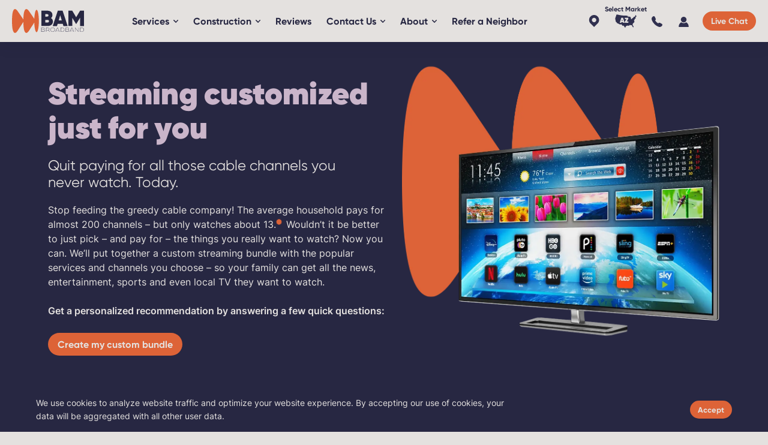

--- FILE ---
content_type: text/html; charset=utf-8
request_url: https://www.az.bambroadband.com/streaming-marketplace
body_size: 456
content:
<!DOCTYPE html><html><head><meta charSet="utf-8"/><meta name="viewport" content="width=device-width"/><meta name="next-head-count" content="2"/><meta http-equiv="Content-Type" content="text/html; charset=utf-8"/><link rel="shortcut icon" type="image/svg+xml" href="/images/favicon.svg"/><link rel="shortcut icon" type="image/png" href="/images/favicon.png"/><link rel="preload" href="/_next/static/css/29838f920812547b.css" as="style"/><link rel="stylesheet" href="/_next/static/css/29838f920812547b.css" data-n-g=""/><noscript data-n-css=""></noscript><script defer="" nomodule="" src="/_next/static/chunks/polyfills-c67a75d1b6f99dc8.js"></script><script src="/_next/static/chunks/webpack-9b373ae3f2842038.js" defer=""></script><script src="/_next/static/chunks/framework-45b23bd899ce37ec.js" defer=""></script><script src="/_next/static/chunks/main-579e92c6fd9f3b6a.js" defer=""></script><script src="/_next/static/chunks/pages/_app-5ec5de9dd1c5305b.js" defer=""></script><script src="/_next/static/chunks/pages/streaming-marketplace-8438be81b5c3ef9f.js" defer=""></script><script src="/_next/static/M1-Nry07_199xmir-x_6a/_buildManifest.js" defer=""></script><script src="/_next/static/M1-Nry07_199xmir-x_6a/_ssgManifest.js" defer=""></script></head><body><noscript><iframe src="https://www.googletagmanager.com/ns.html?id=GTM-54XD89B"
  height="0" width="0" style="display:none;visibility:hidden"></iframe></noscript><div id="__next"></div><script id="__NEXT_DATA__" type="application/json">{"props":{"pageProps":{}},"page":"/streaming-marketplace","query":{},"buildId":"M1-Nry07_199xmir-x_6a","nextExport":true,"autoExport":true,"isFallback":false,"scriptLoader":[]}</script></body></html>

--- FILE ---
content_type: text/html
request_url: https://mybundle.tv/bambroadband/discover?iframe
body_size: 1102
content:
<!doctype html><html lang="en"><head><meta charset="utf-8"/><meta http-equiv="Pragma" content="no-cache"/><meta http-equiv="cache-control" content="no-cache, no-store, must-revalidate"/><meta name="viewport" content="width=device-width,initial-scale=1,maximum-scale=1"/><meta http-equiv="ScreenOrientation" content="autoRotate:disabled"/><link rel="apple-touch-icon" sizes="180x180" href="/apple-touch-icon.png"/><link rel="icon" type="image/png" sizes="32x32" href="/favicon-32x32.png"/><link rel="icon" type="image/png" sizes="16x16" href="/favicon-16x16.png"/><meta name="apple-itunes-app" content="app-id=6476907316"/><link rel="manifest" href="/manifest.json"/><link rel="mask-icon" href="/safari-pinned-tab.svg" color="#5bbad5"/><meta name="msapplication-TileColor" content="#da532c"/><meta name="theme-color" content="#ffffff"/><link rel="preload" as="font" href="/fonts/Poppins/Poppins-Regular.woff2" type="font/woff2" crossorigin="anonymous"/><link rel="preload" as="font" href="/fonts/Poppins/Poppins-Medium.woff2" type="font/woff2" crossorigin="anonymous"/><link rel="preload" as="font" href="/fonts/Poppins/Poppins-SemiBold.woff2" type="font/woff2" crossorigin="anonymous"/><link rel="preload" as="font" href="/fonts/Poppins/Poppins-Bold.woff2" type="font/woff2" crossorigin="anonymous"/><style>.initial-loader{height:100vh;width:100%;display:flex;justify-content:center;align-items:center;flex-direction:column;background-color:#fff;font-family:sans-serif}.progress{display:inline-block;color:#2f9f59;width:40px;height:40px;animation:progress-circular-rotate 1.4s linear infinite;margin-bottom:20px}.progress__icon{display:block}.progress__circle{stroke:currentColor;animation:progress-circular-dash 1.4s ease-in-out infinite;stroke-dasharray:80px,200px;stroke-dashoffset:0}@keyframes progress-circular-rotate{100%{transform:rotate(360deg)}}@keyframes progress-circular-dash{0%{stroke-dasharray:1px,200px;stroke-dashoffset:0}50%{stroke-dasharray:100px,200px;stroke-dashoffset:-15px}100%{stroke-dasharray:100px,200px;stroke-dashoffset:-125px}}</style><link href="/static/css/main.5387d12b.css" rel="stylesheet"><link rel="modulepreload" href="/static/js/main.ffdc2b8b.js"></head><body><noscript>You need to enable JavaScript to run this app.</noscript><div id="root"><div class="initial-loader"><div class="progress" role="progressbar"><svg class="progress__icon" viewBox="22 22 44 44"><circle class="progress__circle" cx="44" cy="44" r="20.2" fill="none" stroke-width="3.6"></circle></svg></div></div></div><div data-iframe-height="1"></div><script>function $f(e,t,n,o,c,i){for((c=0,i=(s=(o="noModule"in HTMLScriptElement.prototype)?e:t).length);c<i;c++)(n=document.createElement("script")).src=s[c],o?(n.type="module",n.crossOrigin="anonymous"):n.defer=!0,document.body.appendChild(n)}$f(["/static/js/main.ffdc2b8b.js"],["/static/js/polyfills.1c43a8e6.js","/static/js/main.ffdc2b8b.legacy.js"])</script></body></html>

--- FILE ---
content_type: text/html; charset=utf-8
request_url: https://www.az.bambroadband.com/_next/data/M1-Nry07_199xmir-x_6a/streaming-marketplace.json
body_size: 278
content:
<!DOCTYPE html><html><head><meta charSet="utf-8"/><meta name="viewport" content="width=device-width"/><meta name="next-head-count" content="2"/><meta http-equiv="Content-Type" content="text/html; charset=utf-8"/><link rel="shortcut icon" type="image/svg+xml" href="/images/favicon.svg"/><link rel="shortcut icon" type="image/png" href="/images/favicon.png"/><link rel="preload" href="/_next/static/css/29838f920812547b.css" as="style"/><link rel="stylesheet" href="/_next/static/css/29838f920812547b.css" data-n-g=""/><noscript data-n-css=""></noscript><script defer="" nomodule="" src="/_next/static/chunks/polyfills-c67a75d1b6f99dc8.js"></script><script src="/_next/static/chunks/webpack-9b373ae3f2842038.js" defer=""></script><script src="/_next/static/chunks/framework-45b23bd899ce37ec.js" defer=""></script><script src="/_next/static/chunks/main-579e92c6fd9f3b6a.js" defer=""></script><script src="/_next/static/chunks/pages/_app-5ec5de9dd1c5305b.js" defer=""></script><script src="/_next/static/chunks/pages/streaming-marketplace-8438be81b5c3ef9f.js" defer=""></script><script src="/_next/static/M1-Nry07_199xmir-x_6a/_buildManifest.js" defer=""></script><script src="/_next/static/M1-Nry07_199xmir-x_6a/_ssgManifest.js" defer=""></script></head><body><noscript><iframe src="https://www.googletagmanager.com/ns.html?id=GTM-54XD89B"
  height="0" width="0" style="display:none;visibility:hidden"></iframe></noscript><div id="__next"></div><script id="__NEXT_DATA__" type="application/json">{"props":{"pageProps":{}},"page":"/streaming-marketplace","query":{},"buildId":"M1-Nry07_199xmir-x_6a","nextExport":true,"autoExport":true,"isFallback":false,"scriptLoader":[]}</script></body></html>

--- FILE ---
content_type: text/html; charset=utf-8
request_url: https://www.az.bambroadband.com/_next/data/M1-Nry07_199xmir-x_6a/index.json
body_size: 379
content:
<!DOCTYPE html><html><head><meta charSet="utf-8"/><meta name="viewport" content="width=device-width"/><meta name="next-head-count" content="2"/><meta http-equiv="Content-Type" content="text/html; charset=utf-8"/><link rel="shortcut icon" type="image/svg+xml" href="/images/favicon.svg"/><link rel="shortcut icon" type="image/png" href="/images/favicon.png"/><link rel="preload" href="/_next/static/css/29838f920812547b.css" as="style"/><link rel="stylesheet" href="/_next/static/css/29838f920812547b.css" data-n-g=""/><link rel="preload" href="/_next/static/css/48e3170cf202e1e1.css" as="style"/><link rel="stylesheet" href="/_next/static/css/48e3170cf202e1e1.css" data-n-p=""/><noscript data-n-css=""></noscript><script defer="" nomodule="" src="/_next/static/chunks/polyfills-c67a75d1b6f99dc8.js"></script><script src="/_next/static/chunks/webpack-9b373ae3f2842038.js" defer=""></script><script src="/_next/static/chunks/framework-45b23bd899ce37ec.js" defer=""></script><script src="/_next/static/chunks/main-579e92c6fd9f3b6a.js" defer=""></script><script src="/_next/static/chunks/pages/_app-5ec5de9dd1c5305b.js" defer=""></script><script src="/_next/static/chunks/7224-fc91dab58e54811b.js" defer=""></script><script src="/_next/static/chunks/871-da608467777f4c08.js" defer=""></script><script src="/_next/static/chunks/9133-661058e29f7d38c7.js" defer=""></script><script src="/_next/static/chunks/948-1ae213838d6175ee.js" defer=""></script><script src="/_next/static/chunks/2561-4dbc29b4c9fcb435.js" defer=""></script><script src="/_next/static/chunks/3883-86422a8ed40006da.js" defer=""></script><script src="/_next/static/chunks/6239-c1d564eae7d75f1f.js" defer=""></script><script src="/_next/static/chunks/pages/index-ec7fe4df44745c3d.js" defer=""></script><script src="/_next/static/M1-Nry07_199xmir-x_6a/_buildManifest.js" defer=""></script><script src="/_next/static/M1-Nry07_199xmir-x_6a/_ssgManifest.js" defer=""></script></head><body><noscript><iframe src="https://www.googletagmanager.com/ns.html?id=GTM-54XD89B"
  height="0" width="0" style="display:none;visibility:hidden"></iframe></noscript><div id="__next"></div><script id="__NEXT_DATA__" type="application/json">{"props":{"pageProps":{}},"page":"/","query":{},"buildId":"M1-Nry07_199xmir-x_6a","nextExport":true,"autoExport":true,"isFallback":false,"scriptLoader":[]}</script></body></html>

--- FILE ---
content_type: text/html; charset=utf-8
request_url: https://www.az.bambroadband.com/_next/data/M1-Nry07_199xmir-x_6a/construction.json
body_size: 258
content:
<!DOCTYPE html><html><head><meta charSet="utf-8"/><meta name="viewport" content="width=device-width"/><meta name="next-head-count" content="2"/><meta http-equiv="Content-Type" content="text/html; charset=utf-8"/><link rel="shortcut icon" type="image/svg+xml" href="/images/favicon.svg"/><link rel="shortcut icon" type="image/png" href="/images/favicon.png"/><link rel="preload" href="/_next/static/css/29838f920812547b.css" as="style"/><link rel="stylesheet" href="/_next/static/css/29838f920812547b.css" data-n-g=""/><link rel="preload" href="/_next/static/css/48e3170cf202e1e1.css" as="style"/><link rel="stylesheet" href="/_next/static/css/48e3170cf202e1e1.css" data-n-p=""/><noscript data-n-css=""></noscript><script defer="" nomodule="" src="/_next/static/chunks/polyfills-c67a75d1b6f99dc8.js"></script><script src="/_next/static/chunks/webpack-9b373ae3f2842038.js" defer=""></script><script src="/_next/static/chunks/framework-45b23bd899ce37ec.js" defer=""></script><script src="/_next/static/chunks/main-579e92c6fd9f3b6a.js" defer=""></script><script src="/_next/static/chunks/pages/_app-5ec5de9dd1c5305b.js" defer=""></script><script src="/_next/static/chunks/7224-fc91dab58e54811b.js" defer=""></script><script src="/_next/static/chunks/871-da608467777f4c08.js" defer=""></script><script src="/_next/static/chunks/2504-3650db3b7567c1c9.js" defer=""></script><script src="/_next/static/chunks/pages/construction-d68b49f622b3448b.js" defer=""></script><script src="/_next/static/M1-Nry07_199xmir-x_6a/_buildManifest.js" defer=""></script><script src="/_next/static/M1-Nry07_199xmir-x_6a/_ssgManifest.js" defer=""></script></head><body><noscript><iframe src="https://www.googletagmanager.com/ns.html?id=GTM-54XD89B"
  height="0" width="0" style="display:none;visibility:hidden"></iframe></noscript><div id="__next"></div><script id="__NEXT_DATA__" type="application/json">{"props":{"pageProps":{}},"page":"/construction","query":{},"buildId":"M1-Nry07_199xmir-x_6a","nextExport":true,"autoExport":true,"isFallback":false,"scriptLoader":[]}</script></body></html>

--- FILE ---
content_type: text/html; charset=utf-8
request_url: https://www.az.bambroadband.com/_next/data/M1-Nry07_199xmir-x_6a/reviews.json
body_size: 239
content:
<!DOCTYPE html><html><head><meta charSet="utf-8"/><meta name="viewport" content="width=device-width"/><meta name="next-head-count" content="2"/><meta http-equiv="Content-Type" content="text/html; charset=utf-8"/><link rel="shortcut icon" type="image/svg+xml" href="/images/favicon.svg"/><link rel="shortcut icon" type="image/png" href="/images/favicon.png"/><link rel="preload" href="/_next/static/css/29838f920812547b.css" as="style"/><link rel="stylesheet" href="/_next/static/css/29838f920812547b.css" data-n-g=""/><noscript data-n-css=""></noscript><script defer="" nomodule="" src="/_next/static/chunks/polyfills-c67a75d1b6f99dc8.js"></script><script src="/_next/static/chunks/webpack-9b373ae3f2842038.js" defer=""></script><script src="/_next/static/chunks/framework-45b23bd899ce37ec.js" defer=""></script><script src="/_next/static/chunks/main-579e92c6fd9f3b6a.js" defer=""></script><script src="/_next/static/chunks/pages/_app-5ec5de9dd1c5305b.js" defer=""></script><script src="/_next/static/chunks/948-1ae213838d6175ee.js" defer=""></script><script src="/_next/static/chunks/pages/reviews-d0367e18ca38c80b.js" defer=""></script><script src="/_next/static/M1-Nry07_199xmir-x_6a/_buildManifest.js" defer=""></script><script src="/_next/static/M1-Nry07_199xmir-x_6a/_ssgManifest.js" defer=""></script></head><body><noscript><iframe src="https://www.googletagmanager.com/ns.html?id=GTM-54XD89B"
  height="0" width="0" style="display:none;visibility:hidden"></iframe></noscript><div id="__next"></div><script id="__NEXT_DATA__" type="application/json">{"props":{"pageProps":{}},"page":"/reviews","query":{},"buildId":"M1-Nry07_199xmir-x_6a","nextExport":true,"autoExport":true,"isFallback":false,"scriptLoader":[]}</script></body></html>

--- FILE ---
content_type: text/html; charset=utf-8
request_url: https://www.az.bambroadband.com/_next/data/M1-Nry07_199xmir-x_6a/support.json
body_size: 257
content:
<!DOCTYPE html><html><head><meta charSet="utf-8"/><meta name="viewport" content="width=device-width"/><meta name="next-head-count" content="2"/><meta http-equiv="Content-Type" content="text/html; charset=utf-8"/><link rel="shortcut icon" type="image/svg+xml" href="/images/favicon.svg"/><link rel="shortcut icon" type="image/png" href="/images/favicon.png"/><link rel="preload" href="/_next/static/css/29838f920812547b.css" as="style"/><link rel="stylesheet" href="/_next/static/css/29838f920812547b.css" data-n-g=""/><link rel="preload" href="/_next/static/css/48e3170cf202e1e1.css" as="style"/><link rel="stylesheet" href="/_next/static/css/48e3170cf202e1e1.css" data-n-p=""/><noscript data-n-css=""></noscript><script defer="" nomodule="" src="/_next/static/chunks/polyfills-c67a75d1b6f99dc8.js"></script><script src="/_next/static/chunks/webpack-9b373ae3f2842038.js" defer=""></script><script src="/_next/static/chunks/framework-45b23bd899ce37ec.js" defer=""></script><script src="/_next/static/chunks/main-579e92c6fd9f3b6a.js" defer=""></script><script src="/_next/static/chunks/pages/_app-5ec5de9dd1c5305b.js" defer=""></script><script src="/_next/static/chunks/7224-fc91dab58e54811b.js" defer=""></script><script src="/_next/static/chunks/871-da608467777f4c08.js" defer=""></script><script src="/_next/static/chunks/2504-3650db3b7567c1c9.js" defer=""></script><script src="/_next/static/chunks/pages/support-f16f94fbb16dba29.js" defer=""></script><script src="/_next/static/M1-Nry07_199xmir-x_6a/_buildManifest.js" defer=""></script><script src="/_next/static/M1-Nry07_199xmir-x_6a/_ssgManifest.js" defer=""></script></head><body><noscript><iframe src="https://www.googletagmanager.com/ns.html?id=GTM-54XD89B"
  height="0" width="0" style="display:none;visibility:hidden"></iframe></noscript><div id="__next"></div><script id="__NEXT_DATA__" type="application/json">{"props":{"pageProps":{}},"page":"/support","query":{},"buildId":"M1-Nry07_199xmir-x_6a","nextExport":true,"autoExport":true,"isFallback":false,"scriptLoader":[]}</script></body></html>

--- FILE ---
content_type: text/html; charset=utf-8
request_url: https://www.az.bambroadband.com/_next/data/M1-Nry07_199xmir-x_6a/about.json
body_size: 234
content:
<!DOCTYPE html><html><head><meta charSet="utf-8"/><meta name="viewport" content="width=device-width"/><meta name="next-head-count" content="2"/><meta http-equiv="Content-Type" content="text/html; charset=utf-8"/><link rel="shortcut icon" type="image/svg+xml" href="/images/favicon.svg"/><link rel="shortcut icon" type="image/png" href="/images/favicon.png"/><link rel="preload" href="/_next/static/css/29838f920812547b.css" as="style"/><link rel="stylesheet" href="/_next/static/css/29838f920812547b.css" data-n-g=""/><noscript data-n-css=""></noscript><script defer="" nomodule="" src="/_next/static/chunks/polyfills-c67a75d1b6f99dc8.js"></script><script src="/_next/static/chunks/webpack-9b373ae3f2842038.js" defer=""></script><script src="/_next/static/chunks/framework-45b23bd899ce37ec.js" defer=""></script><script src="/_next/static/chunks/main-579e92c6fd9f3b6a.js" defer=""></script><script src="/_next/static/chunks/pages/_app-5ec5de9dd1c5305b.js" defer=""></script><script src="/_next/static/chunks/pages/about-e1eb9beab08b9d46.js" defer=""></script><script src="/_next/static/M1-Nry07_199xmir-x_6a/_buildManifest.js" defer=""></script><script src="/_next/static/M1-Nry07_199xmir-x_6a/_ssgManifest.js" defer=""></script></head><body><noscript><iframe src="https://www.googletagmanager.com/ns.html?id=GTM-54XD89B"
  height="0" width="0" style="display:none;visibility:hidden"></iframe></noscript><div id="__next"></div><script id="__NEXT_DATA__" type="application/json">{"props":{"pageProps":{}},"page":"/about","query":{},"buildId":"M1-Nry07_199xmir-x_6a","nextExport":true,"autoExport":true,"isFallback":false,"scriptLoader":[]}</script></body></html>

--- FILE ---
content_type: text/html; charset=utf-8
request_url: https://www.az.bambroadband.com/_next/data/M1-Nry07_199xmir-x_6a/refer-a-neighbor.json
body_size: 396
content:
<!DOCTYPE html><html><head><meta charSet="utf-8"/><meta name="viewport" content="width=device-width"/><meta name="next-head-count" content="2"/><meta http-equiv="Content-Type" content="text/html; charset=utf-8"/><link rel="shortcut icon" type="image/svg+xml" href="/images/favicon.svg"/><link rel="shortcut icon" type="image/png" href="/images/favicon.png"/><link rel="preload" href="/_next/static/css/29838f920812547b.css" as="style"/><link rel="stylesheet" href="/_next/static/css/29838f920812547b.css" data-n-g=""/><link rel="preload" href="/_next/static/css/48e3170cf202e1e1.css" as="style"/><link rel="stylesheet" href="/_next/static/css/48e3170cf202e1e1.css" data-n-p=""/><noscript data-n-css=""></noscript><script defer="" nomodule="" src="/_next/static/chunks/polyfills-c67a75d1b6f99dc8.js"></script><script src="/_next/static/chunks/webpack-9b373ae3f2842038.js" defer=""></script><script src="/_next/static/chunks/framework-45b23bd899ce37ec.js" defer=""></script><script src="/_next/static/chunks/main-579e92c6fd9f3b6a.js" defer=""></script><script src="/_next/static/chunks/pages/_app-5ec5de9dd1c5305b.js" defer=""></script><script src="/_next/static/chunks/7224-fc91dab58e54811b.js" defer=""></script><script src="/_next/static/chunks/871-da608467777f4c08.js" defer=""></script><script src="/_next/static/chunks/4422-42048d195eae803e.js" defer=""></script><script src="/_next/static/chunks/pages/refer-a-neighbor-e3933b296b6a32e7.js" defer=""></script><script src="/_next/static/M1-Nry07_199xmir-x_6a/_buildManifest.js" defer=""></script><script src="/_next/static/M1-Nry07_199xmir-x_6a/_ssgManifest.js" defer=""></script></head><body><noscript><iframe src="https://www.googletagmanager.com/ns.html?id=GTM-54XD89B"
  height="0" width="0" style="display:none;visibility:hidden"></iframe></noscript><div id="__next"></div><script id="__NEXT_DATA__" type="application/json">{"props":{"pageProps":{}},"page":"/refer-a-neighbor","query":{},"buildId":"M1-Nry07_199xmir-x_6a","nextExport":true,"autoExport":true,"isFallback":false,"scriptLoader":[]}</script></body></html>

--- FILE ---
content_type: text/html; charset=utf-8
request_url: https://www.az.bambroadband.com/_next/data/M1-Nry07_199xmir-x_6a/streaming-signup.json
body_size: 191
content:
<!DOCTYPE html><html><head><meta charSet="utf-8"/><meta name="viewport" content="width=device-width"/><meta name="next-head-count" content="2"/><meta http-equiv="Content-Type" content="text/html; charset=utf-8"/><link rel="shortcut icon" type="image/svg+xml" href="/images/favicon.svg"/><link rel="shortcut icon" type="image/png" href="/images/favicon.png"/><link rel="preload" href="/_next/static/css/29838f920812547b.css" as="style"/><link rel="stylesheet" href="/_next/static/css/29838f920812547b.css" data-n-g=""/><noscript data-n-css=""></noscript><script defer="" nomodule="" src="/_next/static/chunks/polyfills-c67a75d1b6f99dc8.js"></script><script src="/_next/static/chunks/webpack-9b373ae3f2842038.js" defer=""></script><script src="/_next/static/chunks/framework-45b23bd899ce37ec.js" defer=""></script><script src="/_next/static/chunks/main-579e92c6fd9f3b6a.js" defer=""></script><script src="/_next/static/chunks/pages/_app-5ec5de9dd1c5305b.js" defer=""></script><script src="/_next/static/chunks/pages/streaming-signup-5bdfd828c1cce444.js" defer=""></script><script src="/_next/static/M1-Nry07_199xmir-x_6a/_buildManifest.js" defer=""></script><script src="/_next/static/M1-Nry07_199xmir-x_6a/_ssgManifest.js" defer=""></script></head><body><noscript><iframe src="https://www.googletagmanager.com/ns.html?id=GTM-54XD89B"
  height="0" width="0" style="display:none;visibility:hidden"></iframe></noscript><div id="__next"></div><script id="__NEXT_DATA__" type="application/json">{"props":{"pageProps":{}},"page":"/streaming-signup","query":{},"buildId":"M1-Nry07_199xmir-x_6a","nextExport":true,"autoExport":true,"isFallback":false,"scriptLoader":[]}</script></body></html>

--- FILE ---
content_type: text/css; charset=utf-8
request_url: https://www.az.bambroadband.com/_next/static/css/29838f920812547b.css
body_size: 35012
content:
.footer-nav_nav__6L6N7 .footer-nav_nav-submenu-link-wrapper__g70ER,.nav_nav__Q4PPc .nav_nav-submenu-link-wrapper__9oGGi{background:#fff}html{box-sizing:border-box;line-height:1.15;-moz-osx-font-smoothing:grayscale}*,:after,:before{box-sizing:inherit;-webkit-tap-highlight-color:rgba(0,0,0,0)}blockquote,body,dd,dl,dt,fieldset,figure,h1,h2,h3,h4,h5,h6,hr,html,iframe,legend,li,ol,p,pre,textarea,ul{margin:0;padding:0}h1,h2,h3,h4,h5,h6{font-size:100%;font-weight:400}ul{list-style:none}:root{-moz-tab-size:4;-o-tab-size:4;tab-size:4}body{font-family:-apple-system,BlinkMacSystemFont,Segoe UI,Roboto,Helvetica,Arial,sans-serif,Apple Color Emoji,Segoe UI Emoji,Segoe UI Symbol}hr{height:0}abbr[title]{-webkit-text-decoration:underline dotted;text-decoration:underline dotted}b,strong{font-weight:600}code,kbd,pre,samp{font-family:SFMono-Regular,Consolas,Liberation Mono,Menlo,Courier,monospace;font-size:1em}small{font-size:80%}sub,sup{font-size:75%;line-height:0;position:relative;vertical-align:baseline}sub{bottom:-.25em;top:-.5em}button,input,optgroup,select,textarea{font-family:inherit;font-size:100%;line-height:1.15;margin:0}button,select{text-transform:none}[type=button],[type=reset],[type=submit],button{-webkit-appearance:none}[type=button]::-moz-focus-inner,[type=reset]::-moz-focus-inner,[type=submit]::-moz-focus-inner,button::-moz-focus-inner{border-style:none;padding:0}[type=button]:-moz-focusring,[type=reset]:-moz-focusring,[type=submit]:-moz-focusring,button:-moz-focusring{outline:1px dotted ButtonText}audio,embed,iframe,img,object,video{height:auto;max-width:100%}table,tbody,td,tfoot,th,thead,tr{margin:0;padding:0;background:none;border:none;border-collapse:collapse;border-spacing:0;background-image:none}header{background-color:#e4e1df;box-shadow:0 1rem 2.5rem rgba(14,19,88,.05);position:relative;top:0;width:100vw;z-index:200}header .container{max-width:1500px;padding:0!important}header nav{height:7rem;padding:1rem 2rem;-moz-align-items:center;-ms-align-items:center;align-items:center;display:flex;-moz-justify-content:space-between;-ms-justify-content:space-between;justify-content:space-between;-ms-flex-pack:space-between}header .logo{display:block;margin-right:0;flex:1 1}header .logo span{display:block!important;width:100%!important;height:100%!important}header .nav-wrapper{margin-left:2rem;-moz-align-items:center;-ms-align-items:center;align-items:center;display:flex;-moz-justify-content:flex-end;-ms-justify-content:flex-end;justify-content:flex-end;-ms-flex-pack:flex-end}header .nav-menu-bar{cursor:pointer;display:inline-block;height:1.6rem;margin-left:4rem;padding:0;position:relative;top:.1rem;width:2.4rem;flex:0 0 2.4rem}header .nav-menu-bar span{background:#dd6337;display:block;height:3px;position:absolute;transition:top .2s linear .2s,opacity .1s linear .2s,transform .2s linear;width:100%}header .nav-menu-bar span:first-child{top:0}header .nav-menu-bar span:nth-child(2){top:.6rem}header .nav-menu-bar span:nth-child(3){top:1.2rem}header .nav-menu-bar.active span{top:.6rem;transition:top .2s linear,opacity .1s linear .2s,transform .2s linear .2s}header .nav-menu-bar.active span:first-child{transform:rotate(45deg)}header .nav-menu-bar.active span:nth-child(2){opacity:0}header .nav-menu-bar.active span:nth-child(3){transform:rotate(-45deg)}header .nav-menu-list{background-color:#e4e1df;height:0;max-height:0;opacity:0;overflow:hidden;position:absolute;right:0;top:7rem;width:100vw;-moz-flex-direction:column;flex-direction:column;display:flex;transition:opacity .3s}header .nav-menu-list>div{margin-bottom:2.5rem}header .nav-menu-list.active{box-shadow:0 1rem 2.5rem rgba(14,19,88,.05);height:auto;max-height:none;opacity:1;padding:2rem 4rem}header .nav-menu-list .nav-link{color:#272742;cursor:pointer;display:block;font-size:1.6rem;font-weight:600;position:relative;text-decoration:none;text-transform:uppercase;transition:all .3s}header .nav-menu-list .nav-link h4{font-weight:600}header .nav-menu-list .nav-link:focus,header .nav-menu-list .nav-link:hover{text-decoration:none;color:#24869e}header .nav-menu-list .nav-link.active{font-weight:600}header .nav-menu-list .nav-submenu-link-wrapper{background-color:#e4e1df}header .nav-menu-list .nav-submenu-link-wrapper .submenu-wrapper{margin-top:1rem}header .nav-menu-list .nav-submenu-link-wrapper .submenu-wrapper .nav-link{padding:1rem 0;text-transform:none}header .nav-menu-list .nav-submenu-link-wrapper .links-block{margin:0 0 2rem 2rem}header .header-wrapper{height:2.5rem;display:flex;-moz-justify-content:center;-ms-justify-content:center;justify-content:center;-ms-flex-pack:center;-moz-align-items:center;-ms-align-items:center;align-items:center}header .availabitily-btn{display:inline-block;font-size:1.4rem;font-weight:600;height:2rem;margin:0 4rem 0 0;position:relative;text-indent:-999999em;width:2rem}header .availabitily-btn:before{background-image:url(/images/icons/location-icon.svg);background-position:50%;background-repeat:no-repeat;background-size:auto 100%;content:"";display:inline-block;height:2rem;left:0;position:absolute;top:0;width:2rem}header .availabitily-btn:focus:before,header .availabitily-btn:hover:before{background-image:url(/images/icons/location-icon-hover.svg)}header .availabitily-btn.active:before{background-image:url(/images/icons/location-active-icon.svg)}header .availabitily-btn.active:focus:before,header .availabitily-btn.active:hover:before{background-image:url(/images/icons/location-active-icon-hover.svg)}header .geo-switcher{margin-right:2.5rem;color:#e4e1df;background-image:url(/images/icons/geo-icon.svg);background-position:50%;background-repeat:no-repeat;background-size:contain;height:2.4rem;width:3.6rem;text-align:center;font-weight:700;padding:.3rem 1rem .5rem .4rem;font-size:12px;position:relative}header .geo-switcher:hover{background-image:url(/images/icons/geo-icon-hover.svg)}header .geo-switcher:before{content:"Select Market";position:absolute;top:-15px;color:#272742;font-weight:600;font-size:11px;width:80px;right:50%;transform:translate(50%)}header .account-btn{display:inline-block;font-size:1.4rem;font-weight:600;height:2rem;margin:0;position:relative;text-indent:-999999em;width:2rem;color:#272742!important}header .account-btn:before{background-image:url(/images/icons/user-icon.svg);background-position:50%;background-repeat:no-repeat;background-size:contain;content:"";height:1.7rem;left:0;position:absolute;top:.3rem;width:1.7rem}header .account-btn:focus,header .account-btn:hover{color:#24869e!important}header .chat-btn{padding-left:1em;padding-right:1em;margin-left:2rem;font-size:1.4rem;margin-right:0;position:relative;text-indent:-999999em;display:inline-block;height:3.3rem;width:3.3rem}header .chat-btn:before{background-image:url(/images/icons/chat-icon-light.svg);background-position:50%;background-repeat:no-repeat;background-size:1.8rem;content:"";display:inline-block;left:0;top:0;position:absolute;height:100%;width:100%}header .phone-wrapper{display:inline-block;font-size:1.4rem;height:2rem;margin-right:4rem;position:relative;text-indent:-999999em;width:2rem}header .phone-wrapper a{text-decoration:none;color:#272742}header .phone-wrapper a:focus,header .phone-wrapper a:hover{color:#24869e}header .phone-wrapper a:before{background-image:url(/images/icons/phone-icon.svg);background-position:50%;background-repeat:no-repeat;background-size:contain;content:"";display:inline-block;height:1.8rem;left:0;position:absolute;top:.2rem;width:1.8rem}@media screen and (min-width:630px){header .chat-btn{text-indent:0;width:auto;height:auto}header .chat-btn:before{display:none}header .nav-menu-bar{margin-left:2rem}header .header-wrapper .availabitily-btn,header .header-wrapper .phone-wrapper{margin-right:2.5rem}}@media screen and (max-width:629px){header .chat-btn{margin-left:2.5rem;display:none}header .header-wrapper .availabitily-btn,header .header-wrapper .phone-wrapper{margin-right:2.5rem}}@media screen and (min-width:1380px){header{position:sticky}header .phone-wrapper{font-weight:600;text-indent:0;margin-right:3rem;top:.2rem;width:auto}header .phone-wrapper a:before{display:none}header .availabitily-btn{padding-left:2rem!important;margin-right:2rem;text-indent:0;width:auto}header .account-btn{text-indent:0;width:auto}header .account-btn:before{display:none}}@media screen and (min-width:1200px){header .nav-wrapper{margin-left:2rem;width:calc(100% - 19rem);-moz-justify-content:space-between;-ms-justify-content:space-between;justify-content:space-between;-ms-flex-pack:space-between}header .nav-menu-bar{display:none}header .nav-menu-list{align-items:center;height:auto;min-height:-moz-fit-content;min-height:fit-content;opacity:1;overflow:visible;padding:1rem;position:unset;width:-moz-fit-content;width:fit-content;-moz-flex-direction:row;flex-direction:row;display:flex}header .nav-menu-list>div{margin-bottom:0}header .nav-menu-list>div:not(:last-child){margin-right:2.5rem}header .nav-menu-list .nav-link{font-size:1.6rem;font-weight:600;height:4rem;padding:1rem 0;text-transform:none}header .nav-menu-list .nav-link:before{border-radius:3px;bottom:0;content:"";height:3px;left:0;position:absolute;width:0;transition:all .3s}header .nav-menu-list .nav-link:hover:before{width:100%}header .nav-menu-list .nav-link.wireless{margin-top:.5rem}header .nav-menu-list .nav-link.refer{margin-bottom:1rem}header .nav-menu-list .nav-submenu-link-wrapper{position:relative}header .nav-menu-list .nav-submenu-link-wrapper .nav-link{font-size:1.6rem;padding-right:1.5rem}header .nav-menu-list .nav-submenu-link-wrapper .links-block{margin-bottom:1rem}header .nav-menu-list .nav-submenu-link-wrapper:after{background-image:url(/images/icons/arrow-down.svg);background-position:50%;background-repeat:no-repeat;background-size:contain;content:"";display:inline-block;height:.8rem;position:absolute;right:0;top:1.6rem;width:.8rem;transition:all .3s}header .nav-menu-list .nav-submenu-link-wrapper:hover:after{transform:rotate(180deg)}header .nav-menu-list .submenu-wrapper{background-color:#e4e1df;border-radius:1rem;border-radius:.8rem;box-shadow:0 .1rem 1.2rem rgba(0,0,0,.12);left:-4rem;min-width:24rem;padding:2rem 2.5rem 1.5rem;position:absolute;top:3rem;-moz-flex-direction:column;flex-direction:column;display:flex}header .nav-menu-list .submenu-wrapper .nav-link{border-radius:1rem;display:block;padding:1rem 0}header .nav-menu-list .large-block{min-width:22rem}}@media screen and (min-width:1200px)and (max-width:1240px){header .nav-menu-list .nav-link,header .nav-menu-list .nav-submenu-link-wrapper .nav-link{font-size:1.5rem}header .nav-menu-list>div:not(:last-child){margin-right:1.5rem}}@media screen and (max-width:820px){header .nav-menu-list.active{padding:2rem}header .nav-menu-bar{margin-left:2rem}}@media screen and (max-width:580px){header .nav-wrapper{min-width:25rem;margin-left:4rem}header .header-wrapper{margin-left:2rem}header .account-btn{text-indent:-999999em;width:2.2rem}header .chat-btn{margin-left:2rem}}@media screen and (max-width:420px){header .nav-wrapper{min-width:22rem;margin-left:2rem}header .chat-btn,header .nav-menu-bar{margin-left:1.5rem}header .header-wrapper .availabitily-btn,header .header-wrapper .phone-wrapper{margin-right:2rem}}@media screen and (max-width:1199px){header .nav-menu-list>div>.nav-link{color:#dd6337;font-weight:600}}.benefits{padding:6rem 0 3rem;position:relative}.benefits h2{padding:0 2rem;margin:0 auto;text-align:center}.benefits-wrapper{margin:4rem 0 2rem;position:relative;display:flex;-moz-justify-content:center;-ms-justify-content:center;justify-content:center;-ms-flex-pack:center;flex-wrap:wrap}.benefits-item{background-position:center 3rem;background-repeat:no-repeat;background-size:auto 5rem;min-height:32rem;padding:10rem 3rem 0;text-align:center;width:30%;font-family:Inter,helvetica,arial,sans-serif}.benefits-item.whippet-fast{background-image:url(/images/icons/fast-icon.svg)}.benefits-item.doggedly-reliable{background-image:url(/images/icons/reliable-icon.svg)}.benefits-item.no-ious{background-image:url(/images/icons/no-ious-icon.svg)}.benefits-item.rating{background-image:url(/images/icons/star-icon.svg)}.benefits-item.local{background-image:url(/images/icons/local-icon.svg)}.benefits-item.founded{background-image:url(/images/icons/founded-icon.svg)}.benefits-item p{line-height:1.5}@media screen and (max-width:820px){.benefits-item{margin:0 2rem 2rem;max-width:40rem;width:calc(100% - 4rem)}}.plans-wrapper .container{flex-wrap:wrap;display:flex;-moz-justify-content:center;-ms-justify-content:center;justify-content:center;-ms-flex-pack:center}.plans-wrapper .plan-wrapper{width:calc(25% - 3rem);max-width:calc(25% - 3rem);margin:2rem 1.5rem}.plans-wrapper .plan-wrapper .plan-wrapper-inner{background-color:#cab5ca;padding:3.5rem 2rem 3rem}.plans-wrapper .plan-wrapper .plan-wrapper-inner .facts-button{color:#272742;font-size:1.4rem;margin:3rem 0 0}.plans-wrapper .plan-wrapper:first-child .plan-wrapper-inner{background-color:#e5b6b3}.plans-wrapper .plan-wrapper:nth-child(2) .plan-wrapper-inner,.plans-wrapper .plan-wrapper:nth-child(4) .plan-wrapper-inner{background-color:#272742;color:#e4e1df}.plans-wrapper .plan-wrapper:nth-child(2) .plan-wrapper-inner .collapsed:after,.plans-wrapper .plan-wrapper:nth-child(4) .plan-wrapper-inner .collapsed:after{background-image:url(/images/icons/arrow-down-light.svg)}.plans-wrapper .plan-wrapper:nth-child(2) .plan-wrapper-inner .facts-button,.plans-wrapper .plan-wrapper:nth-child(2) .plan-wrapper-inner .plan-price,.plans-wrapper .plan-wrapper:nth-child(4) .plan-wrapper-inner .facts-button,.plans-wrapper .plan-wrapper:nth-child(4) .plan-wrapper-inner .plan-price{color:#e4e1df}.plans-wrapper .plan-wrapper:nth-child(3) .plan-wrapper-inner{background-color:#ebb224}.plans-wrapper .plan-wrapper:nth-child(4) .plan-wrapper-inner{background-color:#24869e}.plans-wrapper .plan-wrapper:nth-child(4) .plan-wrapper-inner .plan-price{color:#e4e1df}.plans-wrapper .plan-wrapper:nth-child(4) .plan-wrapper-inner button:hover{background-color:#272742}.plans-wrapper .plan-wrapper .collapsed:after{background-image:url(/images/icons/arrow-down.svg)}.plans-wrapper .top-wrapper{height:44rem;display:flex;-moz-flex-direction:column;flex-direction:column}.plans-wrapper .top-wrapper .plan-price-wrapper{margin-top:auto}@media screen and (max-width:1320px){.plans-wrapper .top-wrapper{height:45rem}}@media screen and (max-width:910px){.plans-wrapper .top-wrapper{height:50rem}}@media screen and (max-width:820px){.plans-wrapper .top-wrapper{height:auto}}.plans-wrapper .collapsed-item{border-bottom:0;margin:1rem 1rem 0;padding:0;position:relative}.plans-wrapper .collapsed{padding:0;-moz-justify-content:center;-ms-justify-content:center;justify-content:center;-ms-flex-pack:center}.plans-wrapper .collapsed h3{font-size:1.3rem;text-transform:uppercase}.plans-wrapper .collapsed:after{background-color:transparent;background-image:url(/images/icons/arrow-down.svg);background-size:100% auto;border-radius:0;content:"";display:inline-block;height:1rem;position:relative;margin-left:1rem;width:1rem}.plans-wrapper .collapsed:hover:after{background-color:transparent}.plans-wrapper .collapsed.open:after{transform:rotate(180deg)}.plans-wrapper .collapsed-content{padding-bottom:0;max-width:100%}.plans-wrapper.fiber .top-wrapper{height:auto}.plans-wrapper.fiber .plan-info{display:none}.plan-wrapper{margin:2rem 1rem;max-width:34rem;width:30%}.plan-wrapper .plan-wrapper-inner{background:#e4e1df;border-radius:2rem;padding:3.5rem 2.5rem 3rem;position:relative;text-align:center;z-index:100}.plan-wrapper .more-btn{font-size:1.9rem;margin:1rem auto;max-width:20rem}.plan-img{display:block;margin:1rem;background-position:50%;background-repeat:no-repeat;background-size:auto 100%;width:auto;height:15.6rem;flex:0 0 15.6rem}.plan-img,.plan-img.fiber-1-icon{background-image:url(/images/icons/plans/fiber-plan-1.png)}.plan-img.fiber-2-icon{background-image:url(/images/icons/plans/fiber-plan-2.png)}.plan-img.fiber-3-icon{background-image:url(/images/icons/plans/fiber-plan-3.png)}.plan-img.fiber-4-icon{background-image:url(/images/icons/plans/fiber-plan-4.png)}.plan-img.wireless-1-icon{background-image:url(/images/icons/plans/wireless-plan-1.png)}.plan-img.wireless-2-icon{background-image:url(/images/icons/plans/wireless-plan-2.png)}.plan-img.wireless-3-icon{background-image:url(/images/icons/plans/wireless-plan-3.png)}.plan-img.wireless-4-icon{background-image:url(/images/icons/plans/wireless-plan-4.png)}.plan-img.wireless-5-icon{background-image:url(/images/icons/plans/wireless-plan-5.png)}.plan-img.wireless-6-icon{background-image:url(/images/icons/plans/fiber-plan-3.png)}.plan-img.wireless-n-icon{background-image:url(/images/icons/plans/wireless-plan-6.png)}.plan-img.business-1-icon{background-image:url(/images/icons/plans/business-plan-1.png)}.plan-img.business-2-icon{background-image:url(/images/icons/plans/business-plan-2.png)}.plan-img.business-3-icon{background-image:url(/images/icons/plans/business-plan-3.png)}.plan-img.business-4-icon{background-image:url(/images/icons/plans/business-plan-4.png)}.plan-img.business-5-icon{background-image:url(/images/icons/plans/business-plan-5.png)}.plan-title{background-position:50%;background-repeat:no-repeat;background-size:contain;margin:0 auto;text-align:center;-moz-align-items:center;-ms-align-items:center;align-items:center;-moz-flex-direction:column;flex-direction:column;display:flex;-moz-justify-content:flex-end;-ms-justify-content:flex-end;justify-content:flex-end;-ms-flex-pack:flex-end}.plan-title h3{font-size:3.2rem;line-height:1;margin:0 0 1.5rem;padding:0}.plan-title .speed{display:block;font-size:2.5rem;margin-bottom:.5rem}.plan-title small{display:block;font-size:1.6rem;font-weight:500;margin-top:.6rem}.plan-title p{font-size:1.6rem;font-weight:600;margin:0 0 .5rem;position:relative;top:-.5rem}.plan-info{padding:2rem 0}.plan-info p{margin:0 auto;max-width:28rem}.plan-info p.wider{max-width:100%}.plan-slogan{font-size:2.3rem}.plan-price{font-size:2.8rem;padding-top:0;color:#dd6337;font-weight:600}.plan-price span{font-size:80%}.plan-price-wrapper{padding-bottom:2rem}.plan-price-wrapper h2{padding-bottom:0}.plan-benefits{margin-bottom:2rem;margin-top:2rem;min-height:230px;padding-bottom:2rem}.plan-benefits li{display:block;margin-bottom:1rem}.plan-benefits .disc{font-size:1.4rem;list-style:disc;text-align:left}.plan-benefits .disc li{display:list-item;font-size:1.4rem;margin-left:2rem;margin-top:1rem}.plan-benefits .disc em{display:inline-block;font-size:1.2rem;line-height:1.2}.plan-benefits small{text-wrap:initial;text-align:left}.plans-facts-label .broadband-label{background-color:#e4e1df;border:2px solid #272742;border-radius:1rem;line-height:1.4;max-width:60rem;padding:2rem;text-align:left}@media screen and (max-width:820px){.plans-facts-label .broadband-label{font-size:1.4rem;padding-left:2rem;padding-right:2rem}}.plans-facts-label .broadband-label p{margin:0}.plans-facts-label .broadband-label section{clear:both;margin:0 0 .5rem;padding:0 0 .25rem}.plans-facts-label .broadband-label section p span:last-of-type{float:right;font-weight:600}.plans-facts-label .broadband-label section p{clear:both;text-align:left!important}.plans-facts-label .broadband-label section p a{float:right;font-weight:600;color:#24869e}.plans-facts-label .broadband-label section h4{border-bottom:1px solid #272742;font-weight:600;margin:0 0 .3rem}.plans-facts-label .broadband-label section h4 span{float:right;font-weight:600}.plans-facts-label .broadband-label section h5{font-weight:400;margin:0}.plans-facts-label .broadband-label section h5 span{float:right;font-weight:600}.plans-facts-label .broadband-label section ul{margin:0 0 .5rem;padding:0 0 .25em;border-bottom:1px solid #c1bfc2}.plans-facts-label .broadband-label section ul li{list-style-type:none;padding:0 0 0 .8em}.plans-facts-label .broadband-label section ul li span:last-of-type{float:right;font-weight:600}.plans-facts-label .broadband-label section.header{border:0}.plans-facts-label .broadband-label section.header h1{font-size:2.4rem;text-align:left;margin:0;font-weight:600;padding:0;line-height:1.3}.plans-facts-label .broadband-label section.header h2{padding:0;font-weight:400;font-size:1.8rem;line-height:1.3;text-align:left!important}.plans-facts-label .broadband-label section.header h3{font-size:1.8rem;font-weight:400;line-height:1.3;padding:0;color:#272742}.plans-facts-label .broadband-label section.header p{text-align:left;margin:0}.plans-facts-label .broadband-label .additional-charges h5:nth-of-type(0n+3){margin:0 0 .5rem}.plans-facts-label .broadband-label .discounts p{margin-top:.1rem;padding-left:.5em}.plans-facts-label .broadband-label .discounts p a{float:none}.plans-facts-label .broadband-label .discounts ul{margin:.4em 0 .2em}.plans-facts-label .broadband-label .data p,.plans-facts-label .broadband-label .speeds p{padding-left:.5em}.plans-facts-label .broadband-label .policies p{font-weight:600}.plans-facts-label .broadband-label .support{background:none}.plans-facts-label .broadband-label .support p{margin-top:.2em;padding-left:.5em}.plans-facts-label .broadband-label .support p a{float:none}.plans-facts-label .broadband-label .footer{border-top:1px solid #272742;border-bottom:none;margin-bottom:0;padding-bottom:0;padding-top:.25em}.plans-facts-label .broadband-label .footer p:nth-of-type(0n+2){margin:.2em 0}.plans-facts-label .broadband-label .footer p:nth-of-type(0n+2) a{float:right}.no-price{color:#24869e;display:inline-block;margin:0 2rem 4rem;position:relative;font-weight:600;font-size:1.6rem;padding:0 0 0 5.5rem;text-wrap:initial}.no-price:before{background-image:url(/images/icons/usa-icon.svg);background-position:50%;background-repeat:no-repeat;background-size:contain;content:"";display:inline-block;top:-.6rem;left:0;margin-right:1rem;height:3rem;position:absolute;width:4.6rem}.install{margin:2rem auto 1rem;position:relative;font-weight:600;font-size:2.4rem;padding:0 5.5rem;text-wrap:initial}@media screen and (max-width:820px){.install{font-size:2rem}}@media screen and (max-width:480px){.install{font-size:1.6rem;padding-right:1rem}}.install:before{background-image:url(/images/icons/wireless-icon.svg);background-position:50%;background-repeat:no-repeat;background-size:contain;content:"";display:inline-block;top:-.6rem;left:0;margin-right:1rem;height:3rem;position:absolute;width:4.6rem}.top-note{display:block!important;min-height:auto!important;padding-top:2rem!important}.top-note .additional-info{padding:.5rem 2rem;display:flex;justify-content:center;align-items:center;max-width:62rem}.top-note .img-wrapper{width:13rem;margin-right:1rem;flex:0 0 13rem}.top-note .info-title{max-width:65em}.top-note .info-title h4{text-align:center;text-wrap:balance}.top-note .info-router{max-width:94rem;text-wrap:initial}.top-note .info-router p{font-weight:400}.top-note .info-router ul{margin-left:4rem;text-align:left}.top-note .info-router ul li{list-style:disc}.top-note h4{font-size:2.5rem;margin-left:2rem;text-align:left;text-wrap:initial}.top-note h5{margin:1.5rem 2rem}.top-note h5,.top-note p{font-size:1.8rem;text-align:left}.top-note p{margin-left:2rem}.top-note p,.top-note p a{font-weight:600}.text-note{padding:2rem 2rem 0;display:flex;justify-content:center;align-items:center;max-width:80rem}.additional-info{border-radius:1rem;margin:0 auto;padding:4rem 2rem;text-align:center;width:calc(100% - 3rem)}.additional-info.table{border:1px solid #272742;padding:0;font-family:Inter,helvetica,arial,sans-serif}.additional-info.table p{padding:2rem 1rem;border-bottom:1px solid #272742;margin:0}.additional-info.table p b{font-size:2rem}.additional-info.table p u{color:#dd6337}.additional-info.table.no-border{margin-top:2rem}.additional-info.table.no-border p{border:0}.additional-info.table.no-border p+p{padding-top:0}.additional-info.table ul{text-align:left;position:relative;display:flex;-moz-justify-content:space-around;-ms-justify-content:space-around;justify-content:space-around;-ms-flex-pack:space-around}.additional-info.table ul .list-item{position:relative;padding:2rem 1rem 2rem 6rem;width:calc((100% - 2px)/3);font-size:1.4rem}.additional-info.table ul .list-item:not(:last-child){border-right:1px solid #272742}.additional-info.table ul .list-item:before{background-image:url(/images/icons/no-icon.svg);background-position:50%;background-repeat:no-repeat;background-size:contain;content:"";height:2rem;left:3rem;position:absolute;top:1.8rem;width:2rem}.additional-info p:last-child{margin-bottom:0}.additional-info a{color:#24869e;font-weight:700;text-decoration:underline}.additional-info a:focus,.additional-info a:hover{text-decoration:none}.additional-info p b{font-size:1.4rem}.table-note{margin-top:2rem!important}.notes-table{margin:2rem auto;max-width:100rem;width:100%;border-collapse:separate;border:2px solid #272742;border-radius:2.5rem;background-color:#e4e1df}.notes-table td,.notes-table th{font-size:2.2rem;padding:1rem 2rem;position:relative;text-align:center;width:20rem}.notes-table td:first-child,.notes-table th:first-child{text-align:left;width:auto}.notes-table td div{display:flex}.notes-table p{margin:0;line-height:2.6rem;font-size:2.2rem;text-wrap:initial;text-align:left!important}.notes-table th{font-weight:700;background-color:#272742;color:#e4e1df}.notes-table th span{display:block;font-size:2.4rem}.notes-table thead th:first-child{border-top-left-radius:2rem}.notes-table thead th:last-child{border-top-right-radius:2rem}.notes-table tfoot th:first-child{border-bottom-left-radius:2rem}.notes-table tfoot th:last-child{border-bottom-right-radius:2rem}.notes-table td{font-weight:500;border-right:1px solid #c1bfc2;border-bottom:1px solid #c1bfc2}.notes-table td:last-child{border-right:0}.notes-table td.color{font-weight:700;color:#24869e}.notes-table td h3{padding:0;font-size:3rem}.notes-table tr:last-child td{border-bottom:0}.notes-table .no-icon,.notes-table .yes-icon{margin-right:1rem;flex:0 0 2.6rem}.notes-table.center td,.notes-table.center th{text-align:center}.faster-section{background:#272742;padding:6rem 0 4rem}.faster-section h2,.faster-section p{color:#cab5ca;margin:0 auto 2rem;padding:0 2rem;text-align:center}.faster-section a{color:#dd6337;text-decoration:underline;font-weight:600}.faster-section a:hover{text-decoration:none}.business-plans-wrapper .title{text-align:center}.business .plan-wrapper-inner{display:flex;height:100%;flex-direction:column}.wireless-plans-wrapper .container{-moz-align-items:normal;-ms-align-items:normal;align-items:normal}.wireless-plans-wrapper .plan-wrapper .plan-wrapper-inner{flex:0 0 1;display:flex;-moz-flex-direction:column;flex-direction:column}.wireless-plans-wrapper .plan-title h3{font-size:2.5rem}.wireless-plans-wrapper .plan-title h3 sup{top:-1rem}.wireless-plans-wrapper .plan-price{padding:2rem 0 0}.wireless-plans-wrapper .plan-benefits{font-size:1.4rem;max-width:25rem;margin:1rem auto}.wireless-plans-wrapper .plan-benefits p{font-size:1.4rem}.wireless-plans-wrapper .plan-benefits p,.wireless-plans-wrapper .plan-benefits ul{font-family:Inter,helvetica,arial,sans-serif}.wireless-plans-wrapper .plan-benefits ul+small{margin:3rem 0 1rem;display:block;text-align:center}.wireless-plans-wrapper .more-btn{margin-top:auto}.wireless-plans-wrapper .notes-table{margin-bottom:3vw}.wireless-plans-wrapper.starting .no-price{margin-bottom:2rem;margin-top:4rem}.wireless-starting .full{display:none}.wireless-starting .starting .title{margin:0 auto;padding-left:2rem;padding-right:2rem;text-align:center}.starting-wrapper{background-color:#e5b6b3;margin:2rem 1.5rem 0;padding:3.5rem 2rem 3rem;border-radius:2rem;width:calc(100% - 3rem);max-width:85rem;position:relative;display:flex;-moz-justify-content:space-between;-ms-justify-content:space-between;justify-content:space-between;-ms-flex-pack:space-between;-moz-align-items:center;-ms-align-items:center;align-items:center}.starting-wrapper:after{content:"";display:block;width:1px;background-color:#272742;height:calc(100% - 7rem);position:absolute;left:50%;top:3.5rem}.starting-wrapper .availability-wrapper{text-align:left;margin:0;width:45%}.starting-wrapper .availability-wrapper button{margin:0}.starting-wrapper .availability-wrapper p{font-size:1.8rem}.starting-wrapper .price-wrapper{width:45%;text-align:center}.starting-wrapper .price-wrapper span{color:#dd6337}.starting-wrapper .price-wrapper span u{text-decoration:none;font-size:4rem}.starting-wrapper .price-wrapper .bullets{margin:1rem 0 2rem;list-style:disc;text-align:left}.starting-wrapper .price-wrapper .bullets li{margin-bottom:1rem;display:flex;-moz-align-items:flex-start;-ms-align-items:flex-start;align-items:flex-start}.starting-wrapper .price-wrapper .bullets li:before{margin-right:1rem;width:2rem;height:1.6rem;content:"";display:inline-block;top:.2rem;background-image:url(/images/icons/home/hero-check-icon-orange.svg);background-repeat:no-repeat;background-size:100% auto;background-position:50%;position:relative}@media screen and (min-width:1200px){.plans-wrapper{max-width:100%;width:100%}.plans-wrapper .container{max-width:120rem;width:98%}.plans-wrapper .container:first-child{position:relative;text-align:center;max-width:119rem}.plans-wrapper .container:first-child .plan-wrapper .plan-wrapper-inner{flex:1 1}.plans-wrapper .plan-price{font-size:3.2rem}}@media screen and (max-width:820px){.plans-wrapper .plan-wrapper{width:calc(50% - 3rem);max-width:calc(50% - 3rem)}}@media screen and (max-width:620px){.plan-wrapper{width:calc(100% - 4rem);order:2;max-width:40rem;margin:4rem 2rem 6rem}.plans-wrapper .container{-moz-flex-direction:column;flex-direction:column;-moz-align-items:center;-ms-align-items:center;align-items:center}.plans-wrapper .plan-wrapper{margin:2rem;max-width:40rem;width:calc(100% - 4rem)}.plans-wrapper .plan-wrapper .plan-wrapper-inner{padding:2.5rem 2.5rem 3rem}.plans-wrapper .plan-info{border:0;padding:0 0 2rem;min-height:auto}.plans-wrapper .plan-info p{max-width:90%}.plans-wrapper .plan-price-wrapper{padding-bottom:1rem}.plans-wrapper .plan-price{font-size:3rem;padding:1rem 0}.plans-wrapper small{font-size:1.6rem}.plans-wrapper .plan-benefits{text-align:left;margin-top:2rem;margin-left:0;margin-right:0;max-width:100%}.plans-wrapper .plan-benefits p{text-align:left!important}.plans-wrapper .more-btn{max-width:20rem;margin-top:1rem}.fiber .plan-wrapper .plan-wrapper-inner{padding-top:3rem}.wireless-plans-wrapper .plan-wrapper{max-width:34rem}.wireless-plans-wrapper .plan-price{padding-bottom:2rem}.wireless-plans-wrapper.starting .title{padding:1rem 2rem 0}.wireless-plans-wrapper.starting .install{margin-bottom:2rem}.starting-wrapper{margin:0 2rem;width:calc(100% - 4rem);padding-top:2rem;padding-bottom:1rem;-moz-flex-direction:column;flex-direction:column}.starting-wrapper:after{display:none}.starting-wrapper .price-wrapper{width:100%}.starting-wrapper .availability-wrapper{width:100%;margin-bottom:3rem}.additional-info{padding:1rem 2rem 2rem;width:calc(100% - 4rem)}.additional-info ul{display:block;margin:0}.additional-info ul .list-item{width:100%}.additional-info ul .list-item:not(:last-child){margin-right:0}.additional-info.table ul .list-item{padding:2rem 2rem 2rem 4rem}.additional-info.table ul .list-item:before{left:1.5rem}.notes-table{margin:0 2rem 5vw;width:calc(100% - 4rem)}.notes-table td,.notes-table th{font-size:1.8rem;width:10rem}.notes-table td p,.notes-table th p{font-size:1.8rem}.top-note{padding-top:0!important}.top-note h4{font-size:2rem;margin-left:1rem}.top-note .img-wrapper{width:8rem;flex:0 0 8rem}.text-note{padding:1rem 2rem 2rem}}@media screen and (max-width:580px){.additional-info.table ul{display:block}.additional-info.table ul .list-item{width:100%;border-right:0!important;border-bottom:1px solid #272742}.additional-info.table ul .list-item:last-child{border-bottom:0}.notes-table td,.notes-table th{padding:1rem;font-size:1.6rem}.plans-wrapper .plan-wrapper{margin-bottom:1rem;margin-top:1rem}.faster-section{padding:2rem 2rem 1rem}}.check-availability-page{overflow:visible}.check-availability-page .hero .container{min-height:45rem;padding:0 2rem;width:100%}.check-availability-page h1{max-width:90rem;font-size:4.2rem}.check-availability-page h1 span{color:#dd6337}.check-availability-page .narrow-wrapper .bigger{font-size:2.6rem}@media screen and (max-width:580px){.check-availability-page .narrow-wrapper .bigger{font-size:2rem}}.check-availability-page .narrow-wrapper .more-btn{margin:0 auto 4rem;background-color:#dd6337;border-radius:5rem;border:0;color:#e4e1df;cursor:pointer;display:inline-block;font-size:1.6rem;font-weight:600;padding:.6em 1em;text-align:center;right:-50%;transform:translateX(-50%);position:relative;transition:all .3s}.check-availability-page .narrow-wrapper .more-btn:focus,.check-availability-page .narrow-wrapper .more-btn:hover{background-color:#24869e;text-decoration:none;outline:none}.check-availability-page .buttons-wrapper{margin-bottom:2rem;max-width:500px;width:100%;display:flex;-moz-justify-content:center;-ms-justify-content:center;justify-content:center;-ms-flex-pack:center}.check-availability-page .buttons-wrapper button{flex-grow:1;font-size:1.8rem}.check-availability-page .support-wrapper{width:100%}.check-availability-page .hero-img-wrapper{margin-right:-5%;z-index:1}.check-availability-page .form{width:100%}.check-availability-page .form .buttons-wrapper{-moz-justify-content:space-between;-ms-justify-content:space-between;justify-content:space-between;-ms-flex-pack:space-between}.check-availability-page .form .collapsed-item{border:0}.check-availability-page .form .collapsed-item .collapsed-wrapper{top:-2rem;position:relative}.check-availability-page .form .collapsed-item .collapsed-content{padding:2px}.check-availability-page .contact-btn{margin-left:0}.check-availability-page .edit-row-wrapper{background-color:#e4e1df;border-radius:1rem;margin-bottom:2rem;padding:1rem 2rem;width:100%;display:flex;-moz-align-items:center;-ms-align-items:center;align-items:center;-moz-justify-content:space-between;-ms-justify-content:space-between;justify-content:space-between;-ms-flex-pack:space-between}.check-availability-page .edit-row-wrapper th{font-weight:600}.check-availability-page .plans-wrapper{display:flex;flex-wrap:wrap}.check-availability-page .plans-wrapper,.check-availability-page .plans-wrapper .container{-moz-justify-content:center;-ms-justify-content:center;justify-content:center;-ms-flex-pack:center}.check-availability-page .plans-wrapper .container{min-height:auto;padding:0;-moz-align-items:stretch;-ms-align-items:stretch;align-items:stretch}.check-availability-page .plans-wrapper .plan-wrapper:first-child .plan-wrapper-inner{background-color:#e4e1df}.check-availability-page .plans-wrapper .no-price{display:none}.check-availability-page .schedule-table{background-color:#e4e1df;border-radius:5px;max-width:84rem;padding:2rem 4rem 3rem;margin-bottom:1rem;margin-left:auto;margin-right:auto;position:relative;width:100%}.check-availability-page .schedule-table>button{background-color:transparent;background-image:url(/images/icons/arrow-next.svg);background-position:50%;background-repeat:no-repeat;background-size:contain;border-radius:0;cursor:pointer;display:block;height:2rem;left:auto;margin:0;padding:0;position:absolute;right:.5rem;top:2.5rem;width:2rem;transition:all .3s}.check-availability-page .schedule-table>button:first-child{left:.5rem;transform:rotate(180deg)}.check-availability-page .schedule-table>button:hover{transform:scale(1.1)}.check-availability-page .schedule-table>button:hover:first-child{transform:rotate(180deg) scale(1.1)}.check-availability-page .schedule-table>button:disabled{filter:grayscale(100%) brightness(5) brightness(80%)}.check-availability-page .schedule-table .columns-wrapper{max-height:40rem;overflow:auto;width:100%;display:flex;flex-wrap:nowrap;-moz-justify-content:stretch;-ms-justify-content:stretch;justify-content:stretch;-ms-flex-pack:stretch}.check-availability-page .schedule-table .day-column{min-width:11rem;flex-grow:1;-ms-align-self:flex-start;align-self:flex-start}.check-availability-page .schedule-table .day-column:hover .time-slot{background-color:hsla(0,0%,100%,.3)}.check-availability-page .schedule-table .day-column .time-header,.check-availability-page .schedule-table .day-column .time-slot{min-height:4rem;display:flex;-moz-flex-direction:column;flex-direction:column;-moz-align-items:center;-ms-align-items:center;align-items:center;-moz-justify-content:center;-ms-justify-content:center;justify-content:center;-ms-flex-pack:center}.check-availability-page .schedule-table .day-column .time-header:last-child,.check-availability-page .schedule-table .day-column .time-slot:last-child{border:none}.check-availability-page .schedule-table .day-column .time-header{background-color:#e4e1df;font-weight:600;height:5.4rem;position:sticky;top:0;z-index:3}.check-availability-page .schedule-table .day-column .time-header span{font-size:1.2rem;padding-bottom:2rem}.check-availability-page .schedule-table .day-column .time-slot span{border-top:1px solid #c1bfc2;height:4rem;width:100%;display:flex;-moz-align-items:center;-ms-align-items:center;align-items:center;-moz-justify-content:center;-ms-justify-content:center;justify-content:center;-ms-flex-pack:center}.check-availability-page .schedule-table .day-column .time-slot span.available{cursor:pointer;transition:all .3s}.check-availability-page .schedule-table .day-column .time-slot span.available:hover{background:#272742;color:#e4e1df}.check-availability-page .schedule-table .day-column .time-slot span.available.active{background:#dd6337;color:#e4e1df;font-weight:600}.check-availability-page .schedule-table .day-column .time-slot span.disabled:hover{cursor:not-allowed}.check-availability-page .timeslots-table{background-color:#e4e1df;border-radius:5px;margin-bottom:1rem;max-width:50rem;padding:1.5rem 2rem;width:100%;z-index:100}.check-availability-page .timeslots-table table{width:100%}.check-availability-page .timeslots-table th{display:inline-block;font-weight:600;padding:1.5rem 0;width:30%}.check-availability-page .timeslots-table td{display:inline-block;padding:0;width:35%}.check-availability-page .timeslots-table td .time-slot{border-radius:5px;background:#cab5ca;display:inline-block;margin:.5rem;padding:1.5rem;text-align:center;width:calc(100% - 1rem);position:relative}.check-availability-page .timeslots-table td:hover .time-slot{background:#cab5ca;position:relative;font-weight:600;cursor:pointer}.check-availability-page .timeslots-table td:hover .time-slot:before{border-radius:6px;bottom:0;content:"";left:0;margin:-2px;position:absolute;right:0;top:0;z-index:-1;border:2px solid #272742}.check-availability-page .timeslots-table td.active .time-slot{background:#cab5ca;position:relative;font-weight:600}.check-availability-page .timeslots-table td.active .time-slot:before{border-radius:6px;bottom:0;content:"";left:0;margin:-2px;position:absolute;right:0;top:0;z-index:-1;border:2px solid #272742}.check-availability-page .timeslots-table td.active .time-slot:after{border-radius:4px;bottom:0;content:"";left:0;position:absolute;right:0;top:0;opacity:.05;z-index:0;background:#272742}.check-availability-page .collapsed-content{max-width:none}.check-availability-page .clearly-better{background-color:#24869e;color:#e4e1df;text-align:center;padding:3vw 0;width:100vw;margin-bottom:-3vw;margin-top:2vw;left:0;right:0}.check-availability-page .clearly-better .container{display:block;width:100vw}.check-availability-page .clearly-better h2{color:#ebb224;padding-left:2rem;padding-right:2rem}.check-availability-page .clearly-better h2 span{color:#e4e1df}.check-availability-page .clearly-better h2 .label{border-radius:5rem;font-size:3rem;line-height:3rem;padding:1rem 2rem;background-color:#dd6337;margin:2rem auto;display:inline-block}.check-availability-page .clearly-better h3{font-weight:400;letter-spacing:normal;padding-left:2rem;padding-right:2rem}.check-availability-page .clearly-better .clearly-better-item,.check-availability-page .clearly-better .clearly-better-wrapper{display:flex;-moz-justify-content:space-between;-ms-justify-content:space-between;justify-content:space-between;-ms-flex-pack:space-between}.check-availability-page .clearly-better .clearly-better-item{width:50%;padding:0 2rem;-moz-flex-direction:column;flex-direction:column}.check-availability-page .clearly-better .clearly-better-item p{color:#ebb224;text-align:center;font-weight:600;font-size:2.4rem;min-height:6.6rem;max-width:40rem;margin:0 auto 2rem}.check-availability-page .clearly-better .clearly-better-item p span{color:#e4e1df}.check-availability-page .clearly-better .clearly-better-item:first-child{border-right:1px solid #e4e1df}.check-availability-page .clearly-better .title{font-size:2.6rem;font-weight:300;line-height:1.3;max-width:85rem;margin:0 auto 2rem;text-align:left!important;padding-left:2rem;padding-right:2rem;text-wrap:initial}.check-availability-page .clearly-better .clearly-better-list{margin:2rem auto 5rem;max-width:85rem;text-align:left;padding-left:2rem;padding-right:2rem}.check-availability-page .clearly-better .clearly-better-list li{margin-bottom:1rem;padding-left:3rem;position:relative;font-weight:600;font-size:2rem}.check-availability-page .clearly-better .clearly-better-list li:before{background-image:url(/images/icons/list-arr-icon.svg);background-position:50%;background-repeat:no-repeat;background-size:contain;content:"";height:2rem;left:0;position:absolute;top:.3rem;width:2rem}.check-availability-page .clearly-better .more-btn{margin:0 auto 4rem;background-color:transparent;border:2px solid #ebb224;border-radius:5rem;color:#e4e1df;cursor:pointer;display:inline-block;font-size:1.6rem;font-weight:600;padding:.6em 1em;text-align:center;position:relative;transition:all .3s}.check-availability-page .clearly-better .more-btn:focus,.check-availability-page .clearly-better .more-btn:hover{background-color:#e4e1df;color:#272742;text-decoration:none;outline:none}@media screen and (max-width:820px){.check-availability-page h1{font-size:3.6rem}.check-availability-page .hero .container{padding:0}.check-availability-page .hero-img-wrapper{margin-right:auto;width:90%;max-width:40rem;margin-top:-3rem}.check-availability-page .plans-wrapper{margin-top:0}.check-availability-page .plans-wrapper .container{-moz-align-items:center;-ms-align-items:center;align-items:center}.check-availability-page .plans-wrapper .plan-wrapper{margin:0 0 4rem;width:100%;order:0}}@media screen and (max-width:580px){.check-availability-page h1{font-size:3.2rem}.check-availability-page .edit-row-wrapper{padding:2rem;text-align:center;-moz-flex-direction:column;flex-direction:column}.check-availability-page .edit-row-wrapper button{margin-bottom:0}.check-availability-page .schedule-table{padding:2rem}.check-availability-page .clearly-better h2{font-size:3.2rem}.check-availability-page .clearly-better h2 .label{font-size:2.2rem}.check-availability-page .clearly-better .clearly-better-item p,.check-availability-page .clearly-better .title{font-size:2rem}.check-availability-page .clearly-better .clearly-better-list li{font-size:1.6rem}}@media screen and (max-width:480px){.check-availability-page h1{font-size:2.8rem}.check-availability-page .buttons-wrapper.wide{max-width:30rem;margin:0 auto 2rem;-moz-flex-direction:column;flex-direction:column}.check-availability-page .buttons-wrapper.wide button{margin:1rem .5rem;padding:.9em 1.5em}}@media screen and (max-width:400px){.check-availability-page .timeslots-table td,.check-availability-page .timeslots-table th,.check-availability-page .timeslots-table tr{display:block;width:100%}.check-availability-page .clearly-better h2 .label{font-size:1.8rem}.check-availability-page .clearly-better .title{margin-top:2rem;font-size:1.8rem}.check-availability-page .clearly-better .clearly-better-wrapper{-moz-flex-direction:column;flex-direction:column}.check-availability-page .clearly-better .clearly-better-wrapper .clearly-better-item{width:100%}.check-availability-page .clearly-better .clearly-better-wrapper .clearly-better-item:first-child{border-right:0;position:relative;padding-bottom:8vw}.check-availability-page .clearly-better .clearly-better-wrapper .clearly-better-item:first-child:after{content:"";width:100%;border-bottom:1px solid #e4e1df;bottom:-1.5vw;position:relative}.check-availability-page .clearly-better .clearly-better-wrapper .clearly-better-item p{min-height:0;margin-bottom:1rem}.check-availability-page .clearly-better .clearly-better-wrapper .clearly-better-item .img-wrapper{margin:0 auto!important;display:block!important;max-width:250px!important}}.check-availability-page .refer .container{color:#fff;display:block}.check-availability-page .refer h2{color:#cab5ca}.check-availability-page .refer label{color:#fff}.home-page .hero{background:#dd6337;color:#e4e1df;position:relative}.home-page .hero .container{-moz-align-items:flex-end;-ms-align-items:flex-end;align-items:flex-end}.home-page .hero h4{font-family:Inter,helvetica,arial,sans-serif}.home-page .hero button{margin-left:0;margin-right:0;background-color:#24869e}.home-page .hero .select__menu{color:#272742}.home-page .hero .subtitle{font-weight:600;font-size:2.8rem;color:#e4e1df;max-width:none;font-family:Gilroy,helvetica,arial,sans-serif;margin-bottom:1.5rem;line-height:1.3;position:relative;text-wrap:initial}.home-page .hero .subtitle+ol{margin-top:0}.home-page .hero .pre-subtitle{background-color:#ebb224;padding:1rem;border-radius:1rem;font-family:Gilroy,helvetica,arial,sans-serif;color:#272742;line-height:1.3;max-width:44rem;text-wrap:initial;margin-top:3rem;font-size:1.8rem}.home-page .hero .pre-subtitle strong{font-weight:600;font-size:1.9rem;line-height:1.2;margin-bottom:.5rem;display:block;color:#272742}.home-page .hero .pre-subtitle a{color:#272742;text-decoration:underline;font-weight:600}.home-page .hero .pre-subtitle a:focus,.home-page .hero .pre-subtitle a:hover{color:#272742;text-decoration:none}.home-page .hero .hero-img-wrapper.large{width:59%}.home-page .hero-title-wrapper{width:100%;max-width:800px}.home-page .hero-title-wrapper h1{width:100%;padding-top:3rem}.home-page .hero-title-wrapper h1 span.tag{color:inherit}.home-page .hero-title-wrapper h1 span.tag:before{height:2.2em}@media screen and (min-width:821px){.home-page .hero-title-wrapper h1{font-size:50px;text-wrap:initial;padding-top:0}}@media screen and (max-width:820px){.home-page .hero-title-wrapper{width:100%}}.home-page .hero-title-wrapper p b{font-size:2.8rem}.home-page .free-block{margin-top:2rem}.home-page .free-block li{display:inline-block;padding-left:1.8em}.home-page .free-block li:before{margin-left:-1.8em}.home-page .free-block li em{margin-right:.1em}.home-page .loader{background-color:rgba(221,99,55,.75);z-index:2}.home-page .loader .inner,.home-page .loader .middle,.home-page .loader .outer{border-top-color:#e4e1df;border-right-color:#e4e1df}.home-page .address-form-wrapper{margin-top:2rem;min-width:34rem;max-width:44rem}.home-page .address-form-wrapper .check-availability-form{width:100%;position:relative;margin:1rem 0}.home-page .address-form-wrapper .check-availability-form .form-control{margin-bottom:1rem}.home-page .address-form-wrapper .check-availability-form .hero-btn{background-color:#24869e;display:block;position:static;padding:.6em 1em;width:100%}.home-page .address-form-wrapper .check-availability-form .address-input .select__control{border-radius:3rem;padding-right:12rem;padding-left:1rem}.home-page .address-form-wrapper .check-availability-form .address-input .select__control input{height:2.8rem}.home-page .address-form-wrapper .check-availability-form .address-input .select__control:hover{border-color:#e4e1df}.home-page .address-form-wrapper input[name=email]{background-color:#e4e1df;background-image:none;border-radius:3rem;font-size:1.6rem;height:auto;margin-bottom:2rem;padding:1.1rem 2rem}.home-page .plans-section{padding:3vw 0}.home-page .plans-section h2{margin:0 auto;max-width:83rem;padding-left:2rem;padding-right:2rem;text-align:center;text-wrap:initial}.home-page .plans-section .subtitle{text-align:center;padding-right:2rem;padding-left:2rem;max-width:80rem;margin-left:auto;margin-right:auto;margin-bottom:4rem;font-size:2.8rem}@media screen and (max-width:580px){.home-page .plans-section .subtitle{font-size:2rem}}.home-page .plans-section .future-proof,.home-page .plans-section .table-note,.home-page .plans-section .top-note{display:none}.home-page .bbb-section{display:none;margin-bottom:0}.home-page .bbb-section .container{max-width:90rem}.home-page .bbb-section .bbb-wrapper{padding:4rem 2rem;display:flex;-moz-align-items:center;-ms-align-items:center;align-items:center}.home-page .bbb-section .bbb-wrapper p{width:50%;padding:3rem 0;display:block;font-size:1.8rem;line-height:1.5;margin:0}.home-page .bbb-section .bbb-wrapper .bbb-img-wrapper{margin-left:5%;flex:1 1;position:relative;width:40%;max-width:30rem}.home-page .bbb-section .bbb-wrapper .bbb-img-wrapper span{height:100%!important;width:100%!important;overflow:visible!important;position:relative!important}.home-page .bbb-section .bbb-wrapper .bbb-img-wrapper span span{display:none!important}.home-page .bbb-section .bbb-wrapper .bbb-img-wrapper img{max-width:none!important;min-width:0!important;height:auto!important;width:100%!important;position:relative!important}.home-page .bbb-section .bbb-wrapper .bbb-img-wrapper.bbb-img-wrapper-single{margin:auto}.home-page .guide-section .container{padding:2rem 0}.home-page span.tag{color:#ebb224;position:relative}.home-page span.tag:before{content:"";position:absolute;width:100%;height:2.55em;left:0;z-index:-10;background-image:url(/images/homepage/unitingline-anim.svg);background-repeat:no-repeat;background-size:100% 100%;transition:width .5s cubic-bezier(.22,.61,.36,1)}.reasons-order{position:relative;padding:0;background:#24869e;color:#e4e1df;min-height:45rem;display:flex;-moz-justify-content:space-between;-ms-justify-content:space-between;justify-content:space-between;-ms-flex-pack:space-between;-moz-align-items:center;-ms-align-items:center;align-items:center}.reasons-order .order-wrapper{margin:0 auto;padding:3vw 2rem;max-width:1000px;width:100%;position:relative;z-index:110}.reasons-order .order-wrapper .hero-btn{margin:1rem 0;position:relative;color:#d0dee1;font-size:1.8rem;border-color:#cab5ca}.reasons-order .order-wrapper .hero-btn:hover{color:#272742}.reasons-order .order-wrapper h2{max-width:48rem;width:50%;margin-right:4rem}.reasons-order .order-wrapper .bullets{margin:1rem 4rem 3rem 0;list-style:disc;max-width:48rem;width:50%}.reasons-order .order-wrapper .bullets li{margin-bottom:1rem;font-size:1.8rem;font-weight:600;display:flex;-moz-align-items:flex-start;-ms-align-items:flex-start;align-items:flex-start}@media screen and (max-width:360px){.reasons-order .order-wrapper .bullets li{font-size:1.8rem}}.reasons-order .order-wrapper .bullets li:before{margin-right:1rem;width:2rem;height:1.6rem;content:"";display:inline-block;top:.2rem;background-image:url(/images/icons/home/hero-check-icon.svg);background-repeat:no-repeat;background-size:100% auto;background-position:50%;position:relative}.reasons-order .order-wrapper p{font-size:2.4rem;font-weight:500;line-height:1.2;margin-bottom:3rem;max-width:48rem;width:50%}.reasons-order .order-img-wrapper{position:absolute;right:0;top:0;bottom:0;height:100%}.reasons-order .order-img-wrapper span{height:100%!important;width:100%!important;overflow:visible!important;position:relative!important}.reasons-order .order-img-wrapper span span{display:none!important}.reasons-order .order-img-wrapper img{max-width:none!important;min-width:0!important;height:100%!important;width:auto!important;position:relative!important}.guide-section{background-color:#272742;color:#e4e1df;padding:3vw 0;min-height:50rem;display:flex;-moz-align-items:center;-ms-align-items:center;align-items:center}.guide-section .container{max-width:1040px}.guide-section h2{color:#cab5ca}.guide-section .guide-wrapper{padding:0 2rem;margin:0 auto;display:flex;-moz-align-items:center;-ms-align-items:center;align-items:center}.guide-section .guide-wrapper .guide-text-wrapper{width:55%;padding:0}.guide-section .guide-wrapper .guide-text-wrapper p{max-width:46rem;font-size:3.2rem;line-height:normal}.guide-section .guide-wrapper .guide-text-wrapper .hero-btn{border-color:#ebb224;color:#e4e1df;font-size:1.8rem;margin-top:1rem}.guide-section .guide-wrapper .guide-text-wrapper .hero-btn:hover{color:#272742}.guide-section .guide-wrapper .guide-img-wrapper{flex:1 1;position:relative;margin-right:4rem}.reasons{padding:3vw 0;background:#e5b6b3}.reasons .container{padding:2rem 0;position:relative}.reasons .reasons-btn{display:none;margin:2rem auto 0}.reasons .reasons-wrapper{padding:0 1rem;display:flex;flex-wrap:wrap;-moz-justify-content:center;-ms-justify-content:center;justify-content:center;-ms-flex-pack:center}.reasons .reasons-item{text-align:center;margin:0 3.5rem;width:24%;max-width:22.5rem;display:flex;-moz-flex-direction:column;flex-direction:column;-moz-align-items:center;-ms-align-items:center;align-items:center}.reasons .reasons-item h3{font-size:2.6rem;line-height:1.2em;order:2;margin-top:1.5rem;max-width:22.5rem}.reasons .reasons-item h3 span{text-wrap:nowrap}.reasons .reasons-item p{font-size:1.8rem;line-height:1.5em;flex-grow:1;max-width:25rem;order:3;margin-bottom:0}.reasons .reasons-item .img-wrapper{width:23rem;height:23rem;padding-bottom:1rem;order:1}.reasons.reasons-wide .reasons-wrapper{-moz-justify-content:space-between;-ms-justify-content:space-between;justify-content:space-between;-ms-flex-pack:space-between}.reasons.reasons-wide .reasons-item{margin-left:.5rem;margin-right:.5rem}.reasons.reasons-wide .reasons-item p{line-height:1.3}.reasons .section-title{margin:0 auto 5rem;max-width:50rem;text-align:center}.reasons .section-title h2{margin-top:0}.testimonials{background-color:#cab5ca;overflow:hidden;padding:3vw 0;position:relative}.testimonials .container{padding:2rem 0;max-width:1000px;position:relative;display:flex;-moz-justify-content:space-between;-ms-justify-content:space-between;justify-content:space-between;-ms-flex-pack:space-between;-moz-align-items:center;-ms-align-items:center;align-items:center}.testimonials .img-wrapper{margin:0;position:absolute;width:45%;left:0}@media screen and (max-width:1320px){.reasons-order .order-img-wrapper{max-width:50vw}}@media screen and (max-width:991px){.testimonials .img-wrapper{width:40%}}@media screen and (max-width:820px){.home-page .address-form-wrapper{width:100%;max-width:44rem}.home-page .plans-wrapper{margin-top:0}.home-page .bbb-section{position:relative}.home-page .bbb-section:before{content:"";width:100%;height:100%;position:absolute;top:0;left:0;background:#272742;display:block;z-index:0;opacity:.5}.home-page .bbb-section .bbb-wrapper{padding:4rem 2rem 6rem;text-align:center;-moz-flex-direction:column;flex-direction:column;-moz-align-items:center;-ms-align-items:center;align-items:center}.home-page .bbb-section .bbb-wrapper p{padding-top:0;width:100%;max-width:50rem}.home-page .bbb-section .bbb-wrapper .bbb-img-wrapper{margin-left:0;width:100%;max-width:30rem}.home-page .hero .hero-img-wrapper.large{width:100%}.reasons-order{padding:3vw 0 0;-moz-justify-content:flex-start;-ms-justify-content:flex-start;justify-content:flex-start;-ms-flex-pack:flex-start;flex-wrap:wrap}.reasons-order .order-wrapper{padding:0 2rem 2rem;width:100%;text-align:left}.reasons-order .order-wrapper h2{width:100%}.reasons-order .order-wrapper .bullets{width:100%;margin-bottom:0}.reasons-order .order-wrapper p{width:100%;max-width:50rem}.reasons-order .order-wrapper .hero-btn{margin:2rem auto;font-size:1.6rem}.reasons-order .order-img-wrapper{margin:1rem auto 0;text-align:center;max-width:45rem;width:90%;position:relative;flex:auto}.reasons-order .order-img-wrapper span{display:flex!important;width:100%!important;height:100%!important;-moz-justify-content:flex-end;-ms-justify-content:flex-end;justify-content:flex-end;-ms-flex-pack:flex-end}.reasons-order .order-img-wrapper img{min-width:100%!important;height:auto!important;max-height:auto!important;min-height:auto!important;width:100%!important;max-width:100%!important;right:0;left:auto;top:0;bottom:0;inset:auto!important}.reasons .container{padding:0;display:flex;-moz-justify-content:flex-start;-ms-justify-content:flex-start;justify-content:flex-start;-ms-flex-pack:flex-start}.reasons .container,.reasons .reasons-wrapper{-moz-align-items:center;-ms-align-items:center;align-items:center;-moz-flex-direction:column;flex-direction:column}.reasons .reasons-wrapper{width:100%}.reasons .reasons-item{margin:2rem;max-width:40rem;width:calc(100% - 4rem)}.reasons .reasons-item .img-wrapper{max-width:90%;height:auto}.guide-section .guide-wrapper{-moz-justify-content:center;-ms-justify-content:center;justify-content:center;-ms-flex-pack:center;flex-wrap:wrap}.guide-section .guide-wrapper .guide-text-wrapper{width:100%;text-align:center}.guide-section .guide-wrapper .guide-text-wrapper p{margin:2rem auto;font-size:2.4rem}.guide-section .guide-wrapper .guide-text-wrapper .hero-btn{margin:2rem auto 0;font-size:1.6rem}.guide-section .guide-wrapper .guide-img-wrapper{margin:0 auto 2rem;text-align:center;max-width:35rem;width:80%;position:relative;right:-2%;flex:auto}.testimonials .container{-moz-flex-direction:column;flex-direction:column}.testimonials .testimonials-wrapper{padding:2rem;width:100%;max-width:55rem}.testimonials .img-wrapper{max-width:30rem;width:70%;position:relative}}@media screen and (max-width:580px){.testimonials .img-wrapper{max-width:30rem}.reasons-order .order-wrapper p{font-size:2rem}.reasons .reasons-item h3{font-size:2.2rem}.home-page .hero h1{font-size:4rem}.home-page .hero .subtitle{font-size:2rem}.home-page .hero .pre-subtitle{max-width:none}.home-page .bbb-section .bbb-wrapper p,.home-page .guide-section .guide-wrapper .guide-text-wrapper p{font-size:1.8rem}.home-page .address-form-wrapper{min-width:100%}.home-page .address-form-wrapper .address-input{font-size:1.4rem}.home-page .address-form-wrapper .check-availability-form .form-control{flex:auto;width:100%}.home-page .address-form-wrapper .check-availability-form .address-input .select__control{padding-right:1rem;padding-left:1rem}.home-page .address-form-wrapper .check-availability-form>div{-moz-flex-direction:column;flex-direction:column;-moz-align-items:flex-start;-ms-align-items:flex-start;align-items:flex-start}}@media screen and (max-width:360px){.testimonials-wrapper{margin:0 2rem;width:calc(100% - 4rem)}.home-page .bbb-section .bbb-wrapper p{font-size:1.6rem}}.hero{position:relative;background-color:#e5b6b3}.hero.fill,.hero.fill .container{max-width:100%;width:100%;padding:0;margin:0}.hero.fill .container{height:50vw;min-height:20rem;max-height:50rem;position:relative}.hero.dark{background:#272742}.hero.dark,.hero.dark p{color:#e4e1df}.hero.dark h1{color:#cab5ca}.hero .container{min-height:50rem;display:flex;-moz-justify-content:space-between;-ms-justify-content:space-between;justify-content:space-between;-ms-flex-pack:space-between;-moz-align-items:center;-ms-align-items:center;align-items:center}.hero .container.check-result{width:100%;padding-bottom:3vw;-moz-flex-direction:column;flex-direction:column;-moz-justify-content:center;-ms-justify-content:center;justify-content:center;-ms-flex-pack:center}.hero .container.check-result .narrow-wrapper{max-width:90rem;width:100%}.hero .container.check-result h1,.hero .container.check-result h3,.hero .container.check-result p{text-align:center}.hero .container.check-result p{text-wrap:balance}.hero .container.check-result .full h2{text-align:center}.hero .container.check-result button.outline{background:transparent}.hero .container.check-result button.outline:before{-webkit-mask:linear-gradient(#fff 0 0) content-box,linear-gradient(#fff 0 0);mask:linear-gradient(#fff 0 0) content-box,linear-gradient(#fff 0 0);-webkit-mask-composite:xor;mask-composite:exclude;padding:2px;z-index:auto}.hero .container.check-result button.outline:focus,.hero .container.check-result button.outline:hover{background-color:#e4e1df}.hero .container.check-result .support{background:transparent;width:100%;padding-top:0}.hero .container.check-result .support .container{width:100%;max-width:100%;padding:0}.hero .container.check-result .support-item{width:30%;color:#272742}.hero .container.check-result .support-item a{color:#dd6337}.hero .container.check-result .support-item a:hover{text-decoration:none;color:#24869e}.hero .container.check-result .support-item p a{color:#dd6337}.hero .container.check-result .support-item.phone{background-image:url(/images/icons/phone-support-icon.svg)}.hero .container.check-result .support-item.email{background-image:url(/images/icons/email-support-icon.svg)}.hero .container.check-result .support-item.office{background-image:url(/images/icons/location-support-icon.svg)}.hero .container.check-result .support-item.portal{background-image:url(/images/icons/portal-support-icon.svg)}.hero .container.check-result .plans-wrapper{position:relative}.hero .container.check-result .table-note{margin:0!important}.hero .container.check-result .blast-wifi-section .container{display:block;min-height:0;padding:4rem 0 3rem}.hero .container.check-result .blast-wifi-section small{margin-top:2rem;color:#272742;display:inline-block;width:100%;text-align:center}.hero .container.check-result .blast-wifi-section.note{margin:0 1.5rem;width:calc(100% - 3rem)}.hero .container.check-result .blast-wifi-section.note .container{border-radius:1rem;padding:1rem 4rem;width:100%}.hero .container.check-result .blast-wifi-section.note .blast-wifi-title-wrapper{max-width:73rem;top:auto}.hero .container.check-result .blast-wifi-section.note .blast-wifi-title-wrapper h2{font-size:2.8rem;padding:2rem 0;font-weight:600}.hero .container.check-result .blast-wifi-section.note .blast-wifi-title-wrapper p{text-align:inherit}.hero .container.check-result .blast-wifi-section.note h4{font-size:2.2rem;font-weight:600;margin-bottom:1.5rem}.hero .container.check-result .blast-wifi-section.note ul{margin-left:2.5rem}.hero .container.check-result .blast-wifi-section.note ul li{list-style:disc}.hero .container.check-result .blast-wifi-wrapper{margin:0 auto;max-width:94rem;text-wrap:initial;-moz-align-items:center;-ms-align-items:center;align-items:center;flex-wrap:wrap;display:flex;-moz-justify-content:center;-ms-justify-content:center;justify-content:center;-ms-flex-pack:center}.hero .container.check-result .blast-wifi-wrapper .blast-wifi-img-wrapper{width:23rem;margin-right:1rem;flex:0 0 23rem}.hero .container.check-result .blast-wifi-wrapper .blast-wifi-title-wrapper{flex:1 1;max-width:45rem;position:relative;text-align:left;margin-left:2rem}.hero .container.check-result .blast-wifi-wrapper .blast-wifi-title-wrapper h2{font-size:2.8rem;padding:2rem 0;font-weight:600}.hero .container.check-result .blast-wifi-wrapper .blast-wifi-title-wrapper .btn{margin:1rem 0}.hero .container.check-result .blast-wifi-wrapper h4{font-size:2.5rem;font-weight:600;margin-bottom:2rem}.hero .container.check-result .blast-wifi-wrapper h5{font-size:1.8rem;font-weight:600;margin-bottom:1.5rem}.hero .container.check-result .blast-wifi-wrapper a{color:#24869e;font-weight:600;text-decoration:underline}.hero .container.check-result .blast-wifi-wrapper a:hover{text-decoration:none}.hero .container.check-result .blast-wifi-wrapper p{text-align:left;font-size:1.8rem}.hero .container.check-result .equipment-section .checkbox-wrapper{max-width:75rem;margin:0 auto 2rem}.hero .container.check-result .equipment-section p{max-width:75rem;margin:0 auto 2rem;text-align:left}.hero .container.check-result .equipment-section .form-error-message{max-width:10rem;text-align:center;margin:0 auto 2rem}.hero .container.check-result .top-note{display:none!important}.hero .container.check-result .future-proof{margin:3rem auto 2rem;max-width:1000px}.hero .container.check-result .future-proof .container{text-align:left;-moz-align-items:center;-ms-align-items:center;align-items:center;display:flex;-moz-justify-content:space-between;-ms-justify-content:space-between;justify-content:space-between;-ms-flex-pack:space-between}.hero .container.check-result .future-proof .future-proof-wrapper{width:40%;text-align:left}.hero .container.check-result .future-proof .future-proof-wrapper p{font-size:1.8rem;text-align:left}.hero .container.check-result .future-proof .img-wrapper{width:50%;margin-left:5%}.hero.overflow{overflow:hidden}.hero .address-form-wrapper .form-error-message{color:#272742}.hero[data-gtm-screen=fiberThankYou] .hero-title-wrapper{text-wrap:initial}@media screen and (min-width:821px){.hero[data-gtm-screen=fiberThankYou] .hero-title-wrapper{width:60%}}.hero .invalid-feedback{color:#fff}.bullets-block,.free-block{margin:3rem 0;list-style:none;max-width:47rem}.bullets-block li,.free-block li{margin-bottom:1rem;font-size:1.8rem;font-weight:600;display:flex;-moz-align-items:flex-start;-ms-align-items:flex-start;align-items:flex-start}@media screen and (max-width:360px){.bullets-block li,.free-block li{font-size:1.8rem}}.bullets-block li:before,.free-block li:before{margin-right:1rem;width:2rem;height:1.6rem;content:"";display:inline-block;top:.2rem;background-image:url(/images/icons/home/hero-check-icon.svg);background-repeat:no-repeat;background-size:100% auto;background-position:50%;position:relative}.bullets-block li em,.free-block li em{color:#272742;font-style:normal;margin-right:.4em;text-transform:uppercase}.hero-title-wrapper{padding:3vw 2rem;width:50%;position:relative;z-index:2}.hero-title-wrapper p{font-size:1.8rem;line-height:1.5;font-family:Inter,helvetica,arial,sans-serif}.hero-title-wrapper p b{font-size:2.4rem;font-weight:500;line-height:1.2;display:block;margin-bottom:2rem;font-family:Gilroy,helvetica,arial,sans-serif}.hero-title-wrapper p .colored{display:block;margin-top:2rem;font-size:2.2rem;color:#ebb224;font-weight:600}.hero-title-wrapper p.default{font-size:1.3rem;line-height:1.2;text-wrap:auto}.hero-title-wrapper small{color:#272742;display:inline-block;width:100%}.hero-title-wrapper .subtitle{max-width:50rem}.hero-title-wrapper .additional ul{list-style:disc;margin:0 0 2rem 2rem}.hero-btn{border-radius:5rem;margin:.5rem 0 2rem}.hero-img-wrapper{width:50vw;-moz-align-items:center;-ms-align-items:center;align-items:center;-moz-flex-direction:column;flex-direction:column;display:flex;-moz-justify-content:center;-ms-justify-content:center;justify-content:center;-ms-flex-pack:center}.hero-img-wrapper span{display:flex!important;width:100%!important;height:100%!important;-moz-justify-content:flex-end;-ms-justify-content:flex-end;justify-content:flex-end;-ms-flex-pack:flex-end}.hero-img-wrapper img{position:relative!important;min-width:100%!important;height:auto!important;max-height:auto!important;min-height:auto!important;width:100%!important;max-width:100%!important;right:0;left:auto;top:0;bottom:0;inset:auto!important}.hero-img-wrapper.bottom{-ms-align-self:flex-end;align-self:flex-end}.hero-img-wrapper.right{position:absolute;right:0}.hero-img-wrapper.large{width:65%}@media screen and (max-width:820px){.hero{overflow:hidden}.hero .container{min-height:auto;-moz-flex-direction:column;flex-direction:column}.hero .container.check-result{padding:3vw 2rem;min-height:0}.hero .container.check-result .narrow-wrapper{max-width:none}.hero .container.check-result .support-item{width:calc(100% - 4rem)}.hero .container.check-result .blast-wifi-wrapper{-moz-flex-direction:column;flex-direction:column}.hero .container.check-result .blast-wifi-wrapper .blast-wifi-title-wrapper{flex:0 0 100%;margin-left:0;max-width:100%;width:100%;text-align:center}.hero .container.check-result .blast-wifi-wrapper .blast-wifi-title-wrapper p{text-align:center}.hero .container.check-result .blast-wifi-wrapper .blast-wifi-img-wrapper{margin-right:-3rem}.hero .container.check-result .additional-info{width:100%}.hero .container.check-result .blast-wifi-section.note{margin:0;width:100%}.hero .container.check-result .blast-wifi-section.note .container{padding:2rem}.hero .container.check-result .blast-wifi-section.note .blast-wifi-title-wrapper{max-width:40rem}.hero .container.check-result .blast-wifi-section.note .blast-wifi-img-wrapper{width:13rem;margin-right:-1rem;flex:0 0 13rem}.hero .container.check-result .equipment-section .checkbox-wrapper,.hero .container.check-result .equipment-section .form-error-message{margin-top:2rem}.hero .container.check-result .future-proof .future-proof-wrapper{width:100%;text-align:center;max-width:40rem}.hero .container.check-result .future-proof .future-proof-wrapper p{text-align:center}.hero .container.check-result .future-proof .img-wrapper{margin-left:0}.hero-title-wrapper{width:100%}.hero-title-wrapper p{max-width:90%}.hero-img-wrapper{margin:2rem auto 0;width:100%}.hero-img-wrapper.bottom{margin-bottom:0}.hero-img-wrapper.right{position:relative;padding-right:0}.hero-img-wrapper.large{width:100%}}@media screen and (min-width:821px)and (max-width:1190px){.hero-title-wrapper h1{width:50rem}}@media screen and (max-width:580px){.hero .free-block{margin-bottom:1rem}.hero .container{-moz-flex-direction:column;flex-direction:column}.hero .bullets-block{margin:1.5rem 0}.hero-title-wrapper p{max-width:100%;margin-bottom:1rem;font-size:1.6rem}.hero-title-wrapper p .colored,.hero-title-wrapper p b{font-size:1.8rem;margin-bottom:1rem;margin-top:0}.hero-title-wrapper p b .colored{margin-top:1rem}}@media screen and (max-width:360px){.hero-title-wrapper p{font-size:1.6rem;line-height:1.5}.hero-title-wrapper p b{font-size:1.8rem}}.testimonials-wrapper{text-align:center;padding-left:40%}.testimonials-wrapper h2{padding-bottom:0;padding-top:0}.testimonials-slider{max-width:40rem;margin:0 auto}.testimonials-slider p{font-size:2.4rem;line-height:3rem}.testimonials-slider small{font-size:1.6rem;font-weight:600;color:#dd6337;text-transform:uppercase;margin-top:2rem;display:inline-block}.testimonials-slider .embla-buttons{margin:1rem 0}@media screen and (max-width:820px){.testimonials-wrapper{margin:0 4rem;max-width:40rem;text-align:center;width:calc(100% - 8rem)}.testimonials-wrapper h2 br{display:none}.testimonials-slider{margin:0 auto;max-width:40rem}}@media screen and (max-width:580px){.testimonials-slider p{font-size:1.8rem;line-height:2.5rem;margin-left:auto;margin-right:auto;max-width:36rem}}@media screen and (max-width:360px){.testimonials-slider p{font-size:1.6rem;line-height:1.5}.testimonials-slider small{font-size:1.4rem;line-height:1.5}}.embla{position:relative}.embla-viewport{overflow:hidden;width:100%}.embla-viewport.is-draggable{cursor:grab;cursor:move}.embla-viewport.is-dragging{cursor:grabbing}.embla-container{-khtml-user-select:none;-webkit-tap-highlight-color:rgba(0,0,0,0);-webkit-touch-callout:none;-webkit-user-select:none;-moz-user-select:none;-ms-user-select:none;user-select:none;display:flex}.embla-slide{min-width:100%;position:relative}.embla-slide-inner{overflow:hidden;position:relative}.embla-button{cursor:pointer;height:4rem;padding:0;position:relative;touch-action:manipulation;width:4rem}.embla-button,.embla-button:focus,.embla-button:hover{background-color:#e4e1df}.embla-button:disabled{cursor:default;opacity:.3}.embla-button-svg{height:100%;width:100%}.embla-dots{list-style:none;padding-top:2rem}.embla-dot,.embla-dots{display:flex;-moz-justify-content:center;-ms-justify-content:center;justify-content:center;-ms-flex-pack:center}.embla-dot{cursor:pointer;position:relative;padding:0;outline:0;border:0;margin-right:7.5px;margin-left:7.5px;-moz-align-items:center;-ms-align-items:center;align-items:center}.embla-dot,.embla-dot:focus,.embla-dot:hover{background-color:transparent}.embla-dot:after{background-color:#efefef;opacity:.2;width:.8rem;height:.8rem;border-radius:1rem;content:""}.embla-dot.selected:after{background-color:#ebb224;opacity:1}.reviews-page .hero .links-wrapper{display:flex;-moz-align-items:center;-ms-align-items:center;align-items:center}.reviews-page .hero .links-wrapper .links-img-wrapper{margin:2rem 0;width:45%;max-width:15rem}.reviews-page .hero .links-wrapper .links-img-wrapper:first-child{margin-right:2rem}@media screen and (max-width:580px){.reviews-page .hero .links-wrapper .links-img-wrapper{max-width:10rem}}.reviews-page .hero .links-wrapper .links-img-wrapper:hover{opacity:.9}.customers{background:#272742;padding:3vw 0}.customers h2{color:#cab5ca;margin-left:auto;margin-right:auto;text-align:center}.customers h2 .heart-icon{animation:heartbeat 4s infinite;background-image:url(/images/icons/heart-icon.svg);background-position:50%;background-repeat:no-repeat;background-size:90%;content:"";display:inline-block;height:3.5rem;margin:0 .2rem 0 .5rem;overflow:hidden;position:relative;text-indent:101%;top:.5rem;white-space:nowrap;width:3.5rem}.customers p{color:#e4e1df;font-size:1.7rem;line-height:1.5}.customers figcaption{margin-top:1rem;display:block;width:100%;font-size:1.6rem;font-weight:600;color:#dd6337;text-transform:uppercase}.customers .customer-item{display:flex;-moz-flex-direction:column;flex-direction:column;-moz-justify-content:center;-ms-justify-content:center;justify-content:center;-ms-flex-pack:center;-moz-align-items:center;-ms-align-items:center;align-items:center}.customers .customer-item .img-wrapper{margin-bottom:2rem}.customers .customer-item blockquote,.customers .customer-item figcaption{padding-left:5rem;position:relative}.customers .customer-item blockquote:before{background-image:url(/images/icons/quote-icon.svg);background-position:50%;background-repeat:no-repeat;background-size:100% auto;content:"";display:inline-block;height:3.5rem;left:0;position:absolute;top:0;width:3.5rem}.customers .customers-wrapper{padding:2rem 2rem 0;-moz-align-items:flex-start;-ms-align-items:flex-start;align-items:flex-start;flex-wrap:wrap;display:flex;-moz-justify-content:space-between;-ms-justify-content:space-between;justify-content:space-between;-ms-flex-pack:space-between}.customers .customers-wrapper .customer-item{margin-bottom:4rem;min-height:27rem;width:29%}.reviews{background-color:#e4e1df}.reviews .review-item{border-bottom:1px solid #c1bfc2;padding:4rem 0 3rem;margin:0 2rem;-moz-align-items:flex-start;-ms-align-items:flex-start;align-items:flex-start;flex-wrap:wrap;display:flex;-moz-justify-content:space-between;-ms-justify-content:space-between;justify-content:space-between;-ms-flex-pack:space-between}.reviews .review-item:first-child{margin-top:3vw}.reviews .review-item:last-child{border-bottom:0;margin-bottom:3vw}.reviews .review-item .review-info{margin-right:5%;width:25%}.reviews .review-item p{flex:1 1;font-family:Inter,helvetica,arial,sans-serif}.reviews .review-item .review-autor{font-weight:600}.links-section{background-color:#cab5ca;padding:3vw 0;text-align:center}.links-section h2{margin:0 2rem}.links-section .links-wrapper{padding:0 2rem;display:flex;-moz-justify-content:center;-ms-justify-content:center;justify-content:center;-ms-flex-pack:center;-moz-align-items:center;-ms-align-items:center;align-items:center}.links-section .links-wrapper .links-img-wrapper{margin:2rem;width:45%;max-width:20rem}.links-section .links-wrapper .links-img-wrapper:hover{opacity:.9}@media screen and (max-width:991px){.customers h2 .heart-icon{height:3rem;width:3rem}}@media screen and (max-width:820px){.customers{padding:3vw 2rem}.customers .container{padding-bottom:2rem}.customers .customer-item .img-wrapper{max-width:30rem;width:70%}.customers .customer-item blockquote,.customers .customer-item figcaption{padding-left:0;text-align:center}.customers .customer-item figcaption{margin-bottom:2rem}.customers .customer-item blockquote:before{background-position:50%;content:"";display:block;height:3.5rem;left:auto;margin:0 auto;position:relative;top:auto;width:3.5rem}}@media screen and (max-width:580px){.customers .customer-item .img-wrapper{max-width:20rem}.reviews .review-item{padding:2rem 0 1rem}.reviews .review-item .review-info{margin-right:0;width:100%;margin-bottom:2rem}.links-section .links-wrapper{padding-bottom:1rem}.links-section .links-wrapper .links-img-wrapper{margin:1rem}}.support{padding:3vw 0;background:#272742}.support .container{max-width:1600px;padding:0 2rem}.support-wrapper{position:relative;flex-wrap:wrap;display:flex;-moz-justify-content:center;-ms-justify-content:center;justify-content:center;-ms-flex-pack:center}.support-item{background-position:center 3rem;background-repeat:no-repeat;background-size:5rem auto;margin-bottom:0;padding:10rem 3rem 3rem;text-align:center;width:25%;color:#cab5ca}.support-item.phone{background-image:url(/images/icons/phone-support-icon-light.svg)}.support-item.email{background-image:url(/images/icons/email-support-icon-light.svg)}.support-item.office{background-image:url(/images/icons/location-support-icon-light.svg)}.support-item.portal{background-image:url(/images/icons/portal-support-icon-light.svg)}.support-item.faqs{background-image:url(/images/icons/faqs-support-icon.svg);width:30%;color:inherit;border-radius:1rem}.support-item h3{font-size:2.7rem}.support-item p{line-height:2;font-size:1.8rem}.support-item p a{color:#e4e1df;margin:0 auto;display:block;font-weight:600}.support-item .link,.support-item b{font-weight:600;font-size:1.8rem}.support-item .link{color:#dd6337;display:block;margin:2rem auto 0;text-align:center;max-width:20rem}.contact{padding:4vw 0}.contact h3{padding-left:2rem;padding-right:2rem;text-align:center}.support-links{background-color:#cab5ca;cursor:pointer;padding:3vw 0}.support-links .support-item{transition:all .5s}.buy-out{padding:3vw 0}.buy-out h2{padding-left:2rem;padding-right:2rem;text-align:center}.buy-out p{padding:0 2rem;font-size:1.8rem;line-height:1.5;margin:0 auto 3rem;max-width:70rem;text-align:center}.buy-out small{margin-top:2rem;display:block}@media screen and (min-width:1000px){.support-details-page .contact{background-image:url(/images/icons/sun.svg),url(/images/icons/fig.svg);background-repeat:no-repeat;background-size:25% auto,30% auto;background-position:-18% 30%,120% 90%}}.support-details-page .contact h2{margin-bottom:2rem}@media screen and (max-width:580px){.support-details-page .contact h2{margin-bottom:0}}.support-details-page .support{border-bottom:1px solid hsla(0,0%,100%,.2)}.support-details-page .support .support-item.email .link,.support-details-page .support .support-item.email strong{display:none}.support-details-page .support .support-item.email .link:first-child,.support-details-page .support .support-item.email strong:first-child{display:block}.support-details-page .support .support-item.phone .day,.support-details-page .support .support-item.phone .day+br{display:none}@media screen and (max-width:1200px){.support .container{padding:0;max-width:900px}.support-item,.support-item.faqs{width:45%;margin-bottom:2rem;max-width:40rem}.support-item.faqs:nth-child(2),.support-item:nth-child(2){margin-right:0}}@media screen and (max-width:820px){.support-wrapper{margin:0}.support-item{margin:0 2rem 2rem;max-width:40rem;min-height:auto;width:calc(100% - 4rem);padding-bottom:0}.support-item:not(:last-child),.support-item:nth-child(2){margin-right:2rem}.support-item.faqs{width:100%}}@media screen and (max-width:580px){.contact .form-wrapper{margin-top:1rem}}.services-page .hero h1{max-width:40rem}.services-page .services-plan.fiber-plan{padding-top:8rem}@media screen and (min-width:1401px){.services-page .services-plan.fiber-plan{padding-top:12rem}}@media screen and (max-width:820px){.services-page .services-plan.fiber-plan{padding-top:3vw}}.services-page .services-plan.business-plan,.services-page .services-plan.wireless-plan{background-color:#cab5ca}.services-page .services-plan.business-plan .buttons-wrapper a,.services-page .services-plan.business-plan .services-plan-title,.services-page .services-plan.business-plan h2,.services-page .services-plan.business-plan p,.services-page .services-plan.wireless-plan .buttons-wrapper a,.services-page .services-plan.wireless-plan .services-plan-title,.services-page .services-plan.wireless-plan h2,.services-page .services-plan.wireless-plan p{color:#272742}.services-page .services-plan.wireless-plan{background-color:#e5b6b3}.services-page .services-plan.wireless-plan .services-plan-title:before{background-image:url(/images/icons/services/wireless-icon.svg)}.services-page .services-plan.business-plan .services-plan-title:before{background-image:url(/images/icons/services/business-icon.svg)}.services-page .services-plan.business-plan p{max-width:60rem}.services-page .services-plan.business-plan .services-img-wrapper{max-width:80rem;bottom:-6vw;width:60vw}@media screen and (min-width:1081px){.services-page a.anchor{top:-17rem}.services-page .services-plan.fiber-plan .services-img-wrapper,.services-page .services-plan.wireless-plan .services-img-wrapper{width:37vw}}@media screen and (max-width:1080px){.services-page a.anchor{top:-7rem}}@media screen and (max-width:820px){.services-page a.anchor{top:-5rem}}@media screen and (max-width:480px){.services-page a.anchor{top:-4rem}}.services-plan{padding:3vw 0;position:relative;overflow:hidden}.services-plan p{line-height:1.5;font-family:Inter,helvetica,arial,sans-serif}.services-plan p a{color:#24869e;text-decoration:underline}.services-plan p a:focus,.services-plan p a:hover{text-decoration:none}.services-plan .services-plan-wrapper{-moz-align-items:flex-start;-ms-align-items:flex-start;align-items:flex-start;flex-wrap:wrap;display:flex;-moz-justify-content:space-between;-ms-justify-content:space-between;justify-content:space-between;-ms-flex-pack:space-between}.services-plan .services-plan-title{font-size:2.2rem;font-weight:500;margin-bottom:1rem;padding-left:4rem;position:relative;margin-top:2rem}.services-plan .services-plan-title:before{background-position:50%;background-repeat:no-repeat;background-size:contain;content:"";height:3rem;left:0;position:absolute;top:-.2rem;width:3rem}.services-plan .services-plan-list{margin:2rem 0;max-width:40rem;position:relative;z-index:2}.services-plan .services-plan-list.two-columns{column-count:2;-webkit-columns:2;-moz-columns:2}.services-plan .services-plan-item{margin-bottom:1.5rem;padding-left:3rem;position:relative;font-weight:600}.services-plan .services-plan-item:before{background-image:url(/images/icons/check-icon.svg);background-position:50%;background-repeat:no-repeat;background-size:contain;content:"";height:2rem;left:0;position:absolute;top:0;width:2rem}.services-plan .buttons-wrapper{margin-top:3rem}.services-plan .buttons-wrapper a{text-decoration:underline;text-transform:uppercase;margin-left:2rem;font-weight:600;font-size:1.4rem;color:#ebb224}.services-plan .buttons-wrapper a:focus,.services-plan .buttons-wrapper a:hover{text-decoration:none}.services-plan.dark{background:#272742}.services-plan.dark h2{color:#cab5ca}.services-plan.dark p{color:#e4e1df}.services-plan.dark .services-plan-title{color:#ebb224}.services-plan.dark .services-plan-item{color:#e4e1df}.services-plan.dark .buttons-wrapper a{color:#ebb224}.services-plan.dark .small{color:#cab5ca}.services-plan.fiber-plan .services-plan-wrapper{-moz-justify-content:flex-start;-ms-justify-content:flex-start;justify-content:flex-start;-ms-flex-pack:flex-start}.services-plan.fiber-plan .services-plan-list-wrapper{padding:0 2rem;width:40rem;margin-top:2rem}.services-plan.fiber-plan .services-plan-list-wrapper h4{color:#e4e1df;font-weight:700;font-size:2rem}.services-plan.fiber-plan .services-plan-title-wrapper{flex:1 1;padding:0 2rem;position:relative;z-index:2;max-width:50rem}.services-plan.fiber-plan .services-img-wrapper{width:55vw;position:absolute;right:0;bottom:-1px;max-width:80rem;-moz-align-items:center;-ms-align-items:center;align-items:center;-moz-flex-direction:column;flex-direction:column;display:flex;-moz-justify-content:center;-ms-justify-content:center;justify-content:center;-ms-flex-pack:center}.services-plan.fiber-plan .services-img-wrapper span{display:flex!important;width:100%!important;height:100%!important;-moz-justify-content:flex-end;-ms-justify-content:flex-end;justify-content:flex-end;-ms-flex-pack:flex-end}.services-plan.fiber-plan .services-img-wrapper img{position:relative!important;min-width:100%!important;height:auto!important;max-height:auto!important;min-height:auto!important;width:100%!important;max-width:100%!important;right:0;left:auto;top:0;bottom:0;inset:auto!important}.services-plan.fiber-plan .services-plan-title:before{background-image:url(/images/icons/services/fiber-icon-light.svg)}.services-plan.fiber-plan .small{color:#cab5ca;display:block;opacity:.8;max-width:50%;position:relative;bottom:auto;padding:2rem}@media screen and (max-width:1400px){.services-plan.fiber-plan{padding:3vw 0 0}.services-plan.fiber-plan .services-plan-wrapper{-moz-flex-direction:column;flex-direction:column}.services-plan.fiber-plan .services-plan-list{max-width:100%}.services-plan.fiber-plan .services-plan-title-wrapper{max-width:70rem}}@media screen and (min-width:821px)and (max-width:1400px){.services-plan.fiber-plan{padding:3vw 0}}.services-plan.wireless-plan{position:relative}.services-plan.wireless-plan .services-img-wrapper{width:48vw;position:absolute;left:0;bottom:-6vw;max-width:80rem;-moz-align-items:center;-ms-align-items:center;align-items:center;-moz-flex-direction:column;flex-direction:column;display:flex;-moz-justify-content:center;-ms-justify-content:center;justify-content:center;-ms-flex-pack:center}.services-plan.wireless-plan .services-img-wrapper span{display:flex!important;width:100%!important;height:100%!important;-moz-justify-content:flex-end;-ms-justify-content:flex-end;justify-content:flex-end;-ms-flex-pack:flex-end}.services-plan.wireless-plan .services-img-wrapper img{position:relative!important;min-width:100%!important;height:auto!important;max-height:auto!important;min-height:auto!important;width:100%!important;max-width:100%!important;right:0;left:auto;top:0;bottom:0;inset:auto!important}.services-plan.wireless-plan .services-plan-title-wrapper{flex:1 1;padding:0 2rem;position:relative;z-index:2}.services-plan.wireless-plan .services-plan-wrapper{margin-left:10%;padding-left:45rem}.services-plan.wireless-plan .services-plan-title:before{background-image:url(/images/icons/services/wireless-icon-light.svg)}.services-plan.wireless-plan .services-plan-list{max-width:110%;width:110%}.services-plan.business-plan .services-plan-wrapper{-moz-justify-content:flex-start;-ms-justify-content:flex-start;justify-content:flex-start;-ms-flex-pack:flex-start;-moz-flex-direction:column;flex-direction:column}.services-plan.business-plan .services-plan-list{max-width:65rem}.services-plan.business-plan .services-plan-title-wrapper{flex:1 1;padding:0 2rem;position:relative;z-index:2;max-width:55vw}.services-plan.business-plan .services-img-wrapper{width:60vw;position:absolute;right:0;bottom:-1px;max-width:90rem;-moz-align-items:center;-ms-align-items:center;align-items:center;-moz-flex-direction:column;flex-direction:column;display:flex;-moz-justify-content:center;-ms-justify-content:center;justify-content:center;-ms-flex-pack:center}.services-plan.business-plan .services-img-wrapper span{display:flex!important;width:100%!important;height:100%!important;-moz-justify-content:flex-end;-ms-justify-content:flex-end;justify-content:flex-end;-ms-flex-pack:flex-end}.services-plan.business-plan .services-img-wrapper img{position:relative!important;min-width:100%!important;height:auto!important;max-height:auto!important;min-height:auto!important;width:100%!important;max-width:100%!important;right:0;left:auto;top:0;bottom:0;inset:auto!important}.services-plan.business-plan .services-plan-title:before{background-image:url(/images/icons/services/business-icon-light.svg)}.services-plans-nav{background:#e4e1df;border-radius:1rem;height:8rem;left:2rem;margin:-4rem auto 0;max-width:calc(1200px - 4rem);padding:0 2rem;position:absolute;right:2rem;width:calc(100% - 4rem);z-index:101;-moz-align-items:center;-ms-align-items:center;align-items:center;display:flex;-moz-justify-content:center;-ms-justify-content:center;justify-content:center;-ms-flex-pack:center}.services-plans-nav-wrapper{width:100%;max-width:120rem;flex-wrap:wrap;-moz-justify-content:space-between;-ms-justify-content:space-between;justify-content:space-between;-ms-flex-pack:space-between}.services-plans-nav-item,.services-plans-nav-wrapper{height:3.5rem;-moz-align-items:center;-ms-align-items:center;align-items:center;display:flex}.services-plans-nav-item{font-size:1.8rem;font-weight:600;position:relative;width:33%;padding:0 2rem;-moz-justify-content:center;-ms-justify-content:center;justify-content:center;-ms-flex-pack:center}.services-plans-nav-item a{color:#272742}.services-plans-nav-item a:focus,.services-plans-nav-item a:hover{color:#24869e;text-decoration:none}.services-plans-nav-item:focus,.services-plans-nav-item:hover{cursor:pointer;color:#24869e}.services-plans-nav-item:after{background:#e4e1df;content:"";height:100%;position:absolute;right:0;width:2px}.services-plans-nav-item:last-child:after{display:none}.services-plans-nav-item:before{background-position:50%;background-repeat:no-repeat;background-size:contain;content:"";height:3.2rem;left:0;position:relative;margin-right:1rem;top:0;width:3.2rem}.services-plans-nav-item.fiber:before{background-image:url(/images/icons/services/fiber-icon.svg)}.services-plans-nav-item.wireless:before{background-image:url(/images/icons/services/wireless-icon.svg)}.services-plans-nav-item.business:before{background-image:url(/images/icons/services/business-icon.svg)}@media screen and (max-width:1280px){.services-plan.wireless-plan .services-plan-wrapper{margin-left:5%;padding-left:30vw;-ms-align-self:center;align-self:center}.services-plan.wireless-plan .services-plan-list{max-width:100%;width:100%}.services-plan.wireless-plan .services-img-wrapper{max-width:38vw;bottom:-1px}}@media screen and (max-width:1200px){.services-plan.business-plan .services-plan-title-wrapper{max-width:100%}.services-plan.business-plan .services-plan-title-wrapper p{max-width:80vw}.services-plan.business-plan .services-plan-list-wrapper{width:60rem}.services-plan.business-plan .services-plan-list{column-count:1;-webkit-columns:1;-moz-columns:1}.services-plan.business-plan .services-plan-list li:last-child{margin-bottom:0}}@media screen and (max-width:1080px){.services-plan.fiber-plan .services-plan-list-wrapper{width:35rem}.services-plan.wireless-plan .services-plan-wrapper{margin-left:0;padding-left:0;width:100%;-moz-flex-direction:column-reverse;flex-direction:column-reverse}.services-plan.wireless-plan .services-plan-title-wrapper{max-width:52rem}.services-plan.wireless-plan .services-img-wrapper{width:50vw;max-width:80rem;position:absolute;right:0;left:auto;transform:scaleX(-1);-ms-filter:fliph;filter:fliph;-ms-align-self:flex-end;align-self:flex-end}.services-plan.wireless-plan .services-plan-list.two-columns{column-count:1;-webkit-columns:1;-moz-columns:1}}@media screen and (max-width:900px){.services-plans-nav-item{font-size:1.6rem}.services-plan.business-plan .services-img-wrapper{width:68vw}}@media screen and (max-width:820px){.services-page .hero .container{min-height:0;-moz-justify-content:flex-start;-ms-justify-content:flex-start;justify-content:flex-start;-ms-flex-pack:flex-start}.services-page .hero p{margin-bottom:0;max-width:40%}.services-page .hero-img-wrapper{max-width:40rem;width:50vw;position:absolute;right:1rem;bottom:2rem}.services-page .services-plan.business-plan .services-img-wrapper{max-width:100%;position:relative;width:60rem;bottom:0;margin-top:-7vw}.services-plans-nav{position:relative;background:transparent;right:auto;left:auto;padding-bottom:2rem;margin:0 0 3vw;height:auto;max-width:100%;width:100%}.services-plans-nav .services-plans-nav-wrapper{height:auto;display:block}.services-plans-nav .services-plans-nav-item{width:100%;height:6rem;font-size:1.8rem;padding:0;-moz-justify-content:flex-start;-ms-justify-content:flex-start;justify-content:flex-start;-ms-flex-pack:flex-start}.services-plans-nav .services-plans-nav-item:after{display:none}.services-plan{padding-bottom:0}.services-plan .services-plan-title{font-size:1.8rem;position:relative;padding:0;display:flex;-moz-align-items:center;-ms-align-items:center;align-items:center}.services-plan .services-plan-title:before{background-position:50%;background-repeat:no-repeat;background-size:contain;content:"";height:3.2rem;left:0;position:relative;margin-right:1rem;top:0;width:3.2rem}.services-plan .buttons-wrapper a{font-size:1.3rem}.services-plan.fiber-plan .services-plan-title-wrapper{max-width:100%}.services-plan.fiber-plan .small{max-width:100%;padding:2rem 0}.services-plan.fiber-plan .services-plan-list-wrapper{margin:0;max-width:100%;width:100%;-moz-flex-direction:column;flex-direction:column;display:flex}.services-plan.fiber-plan .services-img-wrapper{max-width:100%;position:relative;width:55rem;right:-2rem;-ms-align-self:flex-end;align-self:flex-end}.services-plan.fiber-plan .buttons-wrapper{margin-top:0}.services-plan.wireless-plan .services-plan-title-wrapper{max-width:100%}.services-plan.wireless-plan .services-img-wrapper{max-width:100%;position:relative;width:60rem;margin-top:-10rem;-ms-align-self:flex-end;align-self:flex-end}.services-plan.business-plan{padding-bottom:0}.services-plan.business-plan .services-plan-title-wrapper p{max-width:100%}.services-plan.business-plan .services-plan-list-wrapper{margin:0;max-width:100%;width:100%}.services-plan.business-plan .services-img-wrapper{max-width:100%;position:relative;width:60rem;right:0;margin-top:-30rem;-ms-align-self:flex-end;align-self:flex-end}}@media screen and (max-width:780px){.services-plan.business-plan .services-img-wrapper{width:85vw;margin-top:-30vw}}@media screen and (max-width:580px){.services-page .hero-title-wrapper p{max-width:80%}.services-page .services-plan-wrapper{-moz-flex-direction:column;flex-direction:column}.services-plan .services-plan-title{font-size:1.6rem}.services-plan .services-plan-item{margin-bottom:1rem}.services-plan .services-plan-list{margin:1rem 0}.services-plan .buttons-wrapper{margin-top:2rem}.services-plan .services-plan-list.two-columns{column-count:1;-webkit-columns:1;-moz-columns:1}.services-plan.wireless-plan .services-img-wrapper{margin-top:0}.services-plan.business-plan .services-img-wrapper{width:100%;margin-top:-10vw}}@media screen and (max-width:480px){.services-plan .buttons-wrapper a{display:block;margin:2rem 0}.services-plans-nav .services-plans-nav-item{font-size:1.6rem;height:5rem}}.plan-page .plans-section{padding:3vw 0}.plan-page .plans-section h2{margin:0 auto;max-width:83rem;padding-left:2rem;padding-right:2rem;text-align:center;text-wrap:initial}.plan-page .plans-section .subtitle{text-align:center;padding-right:2rem;padding-left:2rem;max-width:80rem;margin-left:auto;margin-right:auto;margin-bottom:4rem;font-size:2.8rem}@media screen and (max-width:360px){.plan-page .plans-section .subtitle{font-size:2rem}}.plan-page .plans-section .plan-price{display:block}.plan-page .plans-section .plans-wrapper .plan-wrapper h2{padding-left:0;padding-right:0}.plan-page .plans-section .plans-wrapper .plan-wrapper small em{display:inline-block;font-size:1.2rem;line-height:1.2;margin-top:.5rem}.plan-page .plans-section .future-proof{background-color:#24869e;color:#e4e1df;margin-top:3vw;padding:3vw 0}.plan-page .plans-section .future-proof .container{text-align:left;max-width:1000px;padding-top:0;-moz-justify-content:space-between;-ms-justify-content:space-between;justify-content:space-between;-ms-flex-pack:space-between;-moz-align-items:center;-ms-align-items:center;align-items:center}.plan-page .plans-section .future-proof .future-proof-wrapper{width:40%}.plan-page .plans-section .future-proof .img-wrapper{width:50%;margin-left:5%}.plan-page .plans-section .future-proof h2{margin:0;padding:0 0 2rem;text-align:left}.plan-page .plans-section .future-proof p{font-size:1.8rem}.plan-page .plans-section.business .plan-wrapper .collapsed-item,.plan-page .plans-section.business .plan-wrapper .more-btn{display:none}.plan-page .plans-section.business .top-wrapper{height:100%}.plan-page .plans-section.business .plan-price-wrapper{padding-bottom:.5rem;display:flex;flex-direction:column;height:100%}.plan-page .plans-section.business .plan-price-wrapper p.last{margin-bottom:0;margin-top:auto}.plan-page .plans-section.business .future-proof,.plan-page .plans-section.business .table-note,.plan-page .plans-section.business .top-note{display:none!important}.plan-page .plans-section+.business-note{text-align:center;margin-top:-3rem;margin-bottom:3vw}.plan-page .plans-section+.business-note .text-note{margin-left:auto;margin-right:auto;padding-top:0;font-weight:600}.plan-page .fiber-plan+.plans-section{padding-bottom:0}.plan-page .blast-wifi-section{padding:3vw 2rem;position:relative;background-color:#cab5ca}.plan-page .blast-wifi-wrapper{-moz-align-items:center;-ms-align-items:center;align-items:center;flex-wrap:wrap;display:flex;-moz-justify-content:center;-ms-justify-content:center;justify-content:center;-ms-flex-pack:center}.plan-page .blast-wifi-wrapper .blast-wifi-img-wrapper{margin-right:5%;max-width:32rem;width:40vw}.plan-page .blast-wifi-wrapper .blast-wifi-title-wrapper{flex:1 1;max-width:49rem;position:relative}.plan-page .blast-wifi-wrapper .blast-wifi-title-wrapper p{font-family:Inter,helvetica,arial,sans-serif}.plan-page .blast-wifi-wrapper .blast-wifi-title-wrapper .subtitle{font-size:2rem;font-family:Gilroy,helvetica,arial,sans-serif}.plan-page .blast-wifi-wrapper h4{color:#24869e;font-size:1.8rem;font-weight:600;margin-bottom:2rem}.plan-page .blast-wifi-wrapper .btn{margin:1rem 0;border-color:#24869e;font-weight:1.8rem}.plan-page .blast-wifi-wrapper+small{margin:2rem auto;display:inline-block;width:100%;text-align:center}.plan-page .smartbiz-wifi-section{padding:3vw 2rem;position:relative;background-color:#cab5ca}.plan-page .smartbiz-wifi-wrapper{-moz-align-items:center;-ms-align-items:center;align-items:center;flex-wrap:wrap;display:flex;-moz-flex-direction:row-reverse;flex-direction:row-reverse;-moz-justify-content:center;-ms-justify-content:center;justify-content:center;-ms-flex-pack:center}.plan-page .smartbiz-wifi-wrapper .smartbiz-wifi-img-wrapper{margin-right:5%;width:40%}.plan-page .smartbiz-wifi-wrapper .smartbiz-wifi-img-wrapper span{height:100%!important;width:100%!important;overflow:visible!important;position:relative!important}.plan-page .smartbiz-wifi-wrapper .smartbiz-wifi-img-wrapper span span{display:none!important}.plan-page .smartbiz-wifi-wrapper .smartbiz-wifi-img-wrapper img{max-width:100%!important;min-width:100%!important;height:auto!important;width:100%!important;position:relative!important}.plan-page .smartbiz-wifi-wrapper .smartbiz-wifi-title-wrapper{width:45%;position:relative}.plan-page .smartbiz-wifi-wrapper .smartbiz-wifi-title-wrapper p{font-family:Inter,helvetica,arial,sans-serif}.plan-page .smartbiz-wifi-wrapper .smartbiz-wifi-title-wrapper .subtitle{font-size:2rem;font-family:Gilroy,helvetica,arial,sans-serif}.plan-page .smartbiz-wifi-wrapper .smartbiz-wifi-title-wrapper .wifi-item{padding-top:0}.plan-page .smartbiz-wifi-wrapper .smartbiz-wifi-title-wrapper b{margin-bottom:2rem;display:block;font-family:Inter,helvetica,arial,sans-serif}.plan-page .smartbiz-wifi-wrapper .smartbiz-wifi-title-wrapper ul{font-family:Inter,helvetica,arial,sans-serif}.plan-page .smartbiz-wifi-wrapper h4{font-size:1.8rem;font-weight:600;margin-bottom:3rem;text-wrap:initial}.plan-page .smartbiz-wifi-wrapper h4 span{font-size:3.2rem;display:block;margin-bottom:.5rem;color:#24869e}.plan-page .smartbiz-wifi-wrapper h4 span span{font-size:70%;display:inline}.plan-page .smartbiz-wifi-wrapper .btn{margin:1rem 0;border-color:#24869e;font-weight:1.8rem}.plan-page .smartbiz-wifi-wrapper+small{margin:2rem auto;display:inline-block;width:100%;text-align:center}.plan-page .static-ip-section{padding:3vw 2rem;position:relative;background-color:#e5b6b3}.plan-page .static-ip-wrapper{-moz-align-items:center;-ms-align-items:center;align-items:center;flex-wrap:wrap;display:flex;-moz-justify-content:center;-ms-justify-content:center;justify-content:center;-ms-flex-pack:center}.plan-page .static-ip-wrapper .static-ip-img-wrapper{margin-right:7%;margin-left:5%;max-width:35rem;width:30vw}.plan-page .static-ip-wrapper .static-ip-img-wrapper span{height:100%!important;width:100%!important;overflow:visible!important;position:relative!important}.plan-page .static-ip-wrapper .static-ip-img-wrapper span span{display:none!important}.plan-page .static-ip-wrapper .static-ip-img-wrapper img{max-width:100%!important;min-width:100%!important;height:auto!important;width:100%!important;position:relative!important}.plan-page .static-ip-wrapper .static-ip-title-wrapper{flex:1 1;width:50%;position:relative}.plan-page .static-ip-wrapper .static-ip-title-wrapper p{font-family:Inter,helvetica,arial,sans-serif;text-wrap:initial}.plan-page .static-ip-wrapper .static-ip-title-wrapper p b{font-family:Gilroy,helvetica,arial,sans-serif;font-size:1.8rem;font-weight:600;margin-bottom:1rem;display:inline-block}.plan-page .static-ip-wrapper .static-ip-title-wrapper p span{font-size:3.2rem;display:block;margin-top:1rem;color:#dd6337}.plan-page .static-ip-wrapper .static-ip-title-wrapper p span span{font-size:70%;display:inline}.plan-page .static-ip-wrapper .title-wrapper{font-size:2rem;line-height:1.5}.plan-page .static-ip-wrapper h4{font-size:1.8rem;font-weight:600;margin-bottom:2rem}.plan-page .static-ip-wrapper .btn{margin:1rem 0;border-color:#dd6337;font-weight:1.8rem}.plan-page .static-ip-wrapper .text-column{margin-top:4rem;flex-wrap:wrap;display:flex;-moz-justify-content:space-between;-ms-justify-content:space-between;justify-content:space-between;-ms-flex-pack:space-between}.plan-page .static-ip-wrapper .text-column .features{flex:0 0 48%;max-width:48%}.plan-page .static-ip-wrapper .text-column p{opacity:.7;font-size:1.4rem;margin-bottom:4rem}.plan-page .static-ip-wrapper .text-column h4{color:#272742}@media screen and (max-width:1280px){.plan-page .blast-wifi-wrapper .blast-wifi-img-wrapper{max-width:25rem}.plan-page .smartbiz-wifi-wrapper .smartbiz-wifi-img-wrapper{max-width:35vw}}@media screen and (max-width:820px){.plan-page .blast-wifi-section .container{padding:2rem 0}.plan-page .blast-wifi-wrapper{-moz-flex-direction:column;flex-direction:column}.plan-page .blast-wifi-wrapper .blast-wifi-title-wrapper{flex:0 0 100%;margin-top:2rem;max-width:100%;width:100%}.plan-page .smartbiz-wifi-section .container{padding:2rem 0}.plan-page .smartbiz-wifi-wrapper{-moz-flex-direction:column;flex-direction:column}.plan-page .smartbiz-wifi-wrapper .smartbiz-wifi-title-wrapper{flex:0 0 100%;margin-top:2rem;max-width:100%;width:100%}.plan-page .smartbiz-wifi-wrapper .smartbiz-wifi-img-wrapper{max-width:45rem;width:100%}.plan-page .static-ip-section .container{padding:2rem 0}.plan-page .static-ip-wrapper{-moz-flex-direction:column;flex-direction:column}.plan-page .static-ip-wrapper .static-ip-title-wrapper{flex:0 0 100%;margin-top:2rem;max-width:100%;width:100%}.plan-page .static-ip-wrapper .static-ip-img-wrapper{max-width:25rem;width:50vw;margin:0}.plan-page .static-ip-wrapper .text-column{-moz-flex-direction:column;flex-direction:column}.plan-page .static-ip-wrapper .text-column .features{flex:0 0 100%;width:100%;max-width:100%}.plan-page .plans-section .future-proof .container{padding:2rem 0}.plan-page .plans-section .future-proof .future-proof-wrapper{width:100%;text-align:center;max-width:40rem}.plan-page .plans-section .future-proof .future-proof-wrapper h2{text-align:center}.plan-page .plans-section .future-proof .img-wrapper{margin-left:0}.plan-page .plans-section+.business-note{margin-top:0}.plan-page .plans-section+.business-note .text-note{margin-bottom:0}}.plan-page.marketing .plans-section{margin-bottom:2rem}.plan-page.marketing .plans-section .future-proof,.plan-page.marketing .plans-section .table-note,.plan-page.marketing .plans-section .top-note{display:none!important}.plan-page.marketing .banner-plan{position:absolute;top:25%;right:8%;text-align:center;font-family:Gilroy,helvetica,arial,sans-serif;max-width:22rem;background-color:#ebb224;padding:1rem;border-radius:2rem;color:#272742}.plan-page.marketing .banner-plan .hero-btn{margin-bottom:1rem}.plan-page.marketing .banner-plan h3{font-size:4.4rem;line-height:1;font-weight:700;margin:0 0 1rem;padding:0}.plan-page.marketing .banner-plan p{font-size:1.3rem;margin-bottom:0;font-family:Gilroy,helvetica,arial,sans-serif;color:#272742}.plan-page.marketing .banner-plan p b{font-size:1.8rem;font-weight:700}.plan-page.marketing .banner-plan span{color:#dd6337;font-size:4.3rem;font-weight:700}.plan-page.marketing .banner-plan span small{font-size:2rem}@media screen and (max-width:1200px){.plan-page.marketing .banner-plan{right:6%}}@media screen and (max-width:820px){.plan-page.marketing .banner-plan{top:auto;bottom:20vw}}@media screen and (max-width:720px){.plan-page.marketing .banner-plan{max-width:20rem}.plan-page.marketing .banner-plan h3,.plan-page.marketing .banner-plan span{font-size:3.6rem}.plan-page.marketing .banner-plan span small{font-size:2rem}.plan-page.marketing .banner-plan p{font-size:1.1rem}.plan-page.marketing .banner-plan p b{font-size:1.8rem}}@media screen and (max-width:600px){.plan-page.marketing .banner-plan{position:relative;right:auto;margin:2rem 15% 4rem;bottom:auto}}@media screen and (max-width:420px){.plan-page.marketing .banner-plan{margin:2rem 2rem 4rem}}.plan-page.marketing .banner-section{position:relative}.plan-page.marketing .banner-section .services-plan-title-wrapper{max-width:80rem}.plan-page.marketing .banner-section .services-plan-title-wrapper h4{color:#e4e1df;font-weight:700}@media screen and (max-width:1199px){.plan-page.marketing .banner-section .services-plan-title-wrapper{max-width:calc(100vw - 36rem)}}@media screen and (max-width:820px){.plan-page.marketing .banner-section .services-plan-title-wrapper{max-width:100%}}.plan-page.marketing .banner-section .services-img-wrapper{right:4%;max-width:74rem}@media screen and (max-width:1300px){.plan-page.marketing .banner-section .services-img-wrapper{right:8%}}@media screen and (max-width:820px){.plan-page.marketing .banner-section .services-img-wrapper{margin-top:-10vw}}@media screen and (max-width:600px){.plan-page.marketing .banner-section .services-img-wrapper{max-width:90vw;position:absolute;left:18rem}}@media screen and (max-width:420px){.plan-page.marketing .banner-section .services-img-wrapper{left:15rem}}.plan-page.marketing .banner-section .plans-wrapper{position:absolute;top:0;right:0;max-width:100%;width:100%}.plan-page.marketing .banner-section .plans-wrapper .future-proof,.plan-page.marketing .banner-section .plans-wrapper .table-note,.plan-page.marketing .banner-section .plans-wrapper .top-note,.plan-page.marketing .banner-section .plans-wrapper h2,.plan-page.marketing .banner-section .plans-wrapper h2+.subtitle{display:none!important}.plan-page.marketing .banner-section .plans-wrapper .plan-wrapper{display:none}.plan-page.marketing .banner-section .plans-wrapper .plan-wrapper:nth-child(3){display:block;position:absolute;top:10rem;right:0;width:40vw;max-width:36rem}@media screen and (max-width:820px){.plan-page.marketing .banner-section .plans-wrapper{position:relative;background-color:#272742;padding-bottom:2rem}.plan-page.marketing .banner-section .plans-wrapper .plan-wrapper:nth-child(3){position:relative;max-width:40rem;width:calc(100% - 4rem);top:auto}}.plan-page.marketing .testimonials .container{max-width:140rem}@media screen and (min-width:821px){.plan-page.marketing .testimonials .img-wrapper{width:35%}.plan-page.marketing .testimonials .testimonials-wrapper{padding-left:30%}}.plan-page.marketing .testimonials .testimonials-slider{max-width:80%}.plan-page.marketing .testimonials .testimonials-slider p{font-size:2.2rem;line-height:1.3}@media screen and (max-width:580px){.plan-page .blast-wifi-wrapper h4{margin-bottom:1rem}}.about-section{padding:3vw 0;max-width:800px;margin:0 auto;text-align:center}.about-section h2{margin:0 2rem}.about-section p{padding:0 2rem;font-size:2rem;line-height:1.5;margin:0 auto 3rem}@media screen and (max-width:580px){.about-section p{font-size:1.8rem;line-height:2.2rem;margin-bottom:2rem}}.story{background:#cab5ca;padding:3vw 0}.story .container{max-width:800px}.story h2{margin:0 2rem}.story p{margin:0 2rem 2rem;font-size:1.7rem;line-height:1.5;font-family:Inter,helvetica,arial,sans-serif}@media screen and (max-width:580px){.story p{font-size:1.6rem;line-height:2.2rem;margin-bottom:1rem}}.text-page{background:#e4e1df;padding-bottom:calc(2vw + 2rem);padding-top:calc(2vw + 2rem);position:relative;text-align:center;overflow-x:hidden;font-family:Inter,helvetica,arial,sans-serif}.text-page h1{padding:0 2rem}.text-page h1,.text-page h3{font-family:Gilroy,helvetica,arial,sans-serif}.text-page h4{font-size:1.8rem;margin:4rem 0 2rem;font-weight:600}.text-page .underline{text-decoration:underline}.text-page ol{padding-left:2rem;margin-bottom:2rem}.text-page ol a{color:#24869e;font-weight:700;text-decoration:underline}.text-page ol a:hover{text-decoration:none}.text-page ul{list-style:disc;margin-bottom:2rem;margin-top:1rem;padding-left:2rem}.text-page ul a{color:#24869e;font-weight:700;text-decoration:underline}.text-page ul a:hover{text-decoration:none}.text-page table{margin:3rem 0}.text-page table th{background-color:#272742;color:#e4e1df;overflow:hidden;text-align:left;text-overflow:ellipsis;vertical-align:top;width:25%;width:auto}.text-page table tr:nth-child(2n) td{background-color:#eee}.text-page table td{color:#272742;overflow:hidden;text-align:left;text-overflow:ellipsis;vertical-align:top;width:25%}.text-page .text-page-title h1{margin-left:auto;margin-right:auto;max-width:80rem;width:90%;padding-bottom:.1em}.text-page .text-link{display:block;font-weight:600;margin:0 auto 4rem;padding:0 2rem;text-decoration:none}.text-page .text-link:hover{text-decoration:underline}.text-page .title-section,.text-page .title-text{margin:4rem auto;max-width:70rem}.text-page .title-text{font-size:1.8rem;line-height:1.5}.text-page a,.text-page h1,.text-page p,.text-page section{position:relative;z-index:2}.text-page .content{margin-left:auto;margin-right:auto;max-width:900px;padding:5rem 2rem 4rem;text-align:left}.text-page .content p{text-wrap:initial}.text-page .content p a{color:#24869e;font-weight:700;text-decoration:underline;word-break:break-all}.text-page .content p a:hover{text-decoration:none}.text-page .hero-btn{margin:1.5rem 0}.text-container{margin:3vw auto;padding:0 2rem}.text-container .container{background:#fff;border-radius:1rem;max-width:calc(1200px - 4rem);padding:6rem 9rem;text-align:left}.text-container ul{list-style:disc;margin-bottom:2rem;margin-top:1rem;padding-left:3rem}.text-container ul li{margin-bottom:1.5rem}.text-container ol{padding-left:2rem}.text-container ol li{margin-bottom:1.5rem}.text-container .title-block{margin-bottom:2rem;display:flex;-moz-justify-content:space-between;-ms-justify-content:space-between;justify-content:space-between;-ms-flex-pack:space-between}.text-container .title-block h2{flex:1 1;font-family:Gilroy,helvetica,arial,sans-serif;font-size:3.2rem;padding-top:0}.text-container .title-block h3{font-family:Gilroy,helvetica,arial,sans-serif;font-size:1.8rem;padding-top:0}.text-container .title-block p{font-size:1.8rem}.text-container .title-block .button-wrapper{margin-left:5%}.text-container .button-wrapper{width:22rem}.text-container .button-wrapper button{width:100%}@media screen and (max-width:991px){.text-container h3{font-size:2.8rem}}@media screen and (max-width:820px){.text-page{text-align:left}.text-page .text-page-title h1{max-width:70rem;text-align:center}.text-page .title-text{margin:2rem;max-width:80%;text-align:left;font-size:1.6rem}.text-page .content{padding:5rem 2rem 2rem}.text-container .container{border-radius:1.5rem;padding:4rem 5rem}.text-container .title-block{margin-bottom:2rem;-moz-flex-direction:column;flex-direction:column}.text-container .title-block .button-wrapper{margin-left:0}.text-container .title-block h2{font-size:2.4rem}.text-container .title-block h3{font-size:1.6rem}}@media screen and (max-width:580px){.text-page .content{padding:4rem 2rem 2rem}.text-container{margin:2rem 0 4rem}.text-container .container{padding:3rem 2rem}.text-container .title-block h2{font-size:2rem}.text-container .title-block h3{font-size:1.4rem}}@media screen and (max-width:420px){.text-page table td{font-size:1.2rem}.text-page .table-wrapper{overflow-x:auto}}@media screen and (max-width:360px){.text-page .text-page-title h1{margin:0;max-width:100%;width:100%}.text-container{margin:2rem 0}.text-container h2{padding-bottom:0;padding-top:0}.text-container .title-block h3{padding-top:2rem;padding-bottom:0}.text-container .container{border-radius:1rem;padding:3rem 2rem 2rem}}.construction-page .hero{min-height:30rem}.construction-page .hero-title-wrapper p{max-width:100%}.construction-page .hero-title-wrapper p+ol{margin-top:0}.construction-page .hero-title-wrapper p .colored{color:#272742;max-width:90%}@media screen and (min-width:1200px){.construction-page .hero-title-wrapper{width:70%}}.construction-page .title-section{margin:0 auto;max-width:70rem;text-align:center;padding:2rem 2rem 3rem}.construction-page .services-plan.fiber-plan{padding-bottom:17rem}.construction-page .free-block li:before{background-image:url(/images/icons/home/hero-check-icon-orange.svg)}.construction-page .note{margin-top:3rem;margin-bottom:2rem;display:block}.construction-faqs-section{padding:0 2rem 3vw}.construction-faqs-section .text-container{margin:0 auto;max-width:1200px}.construction-process-section .container{display:block;min-height:0;margin-bottom:2rem;padding:1rem 4rem 0;max-width:1600px}.construction-process-section .construction-process-wrapper{-moz-align-items:center;-ms-align-items:center;align-items:center;flex-wrap:wrap;display:flex;-moz-justify-content:center;-ms-justify-content:center;justify-content:center;-ms-flex-pack:center;-moz-flex-direction:row;flex-direction:row}.construction-process-section .construction-process-wrapper .construction-process-img-wrapper{margin-right:5%;max-width:52rem;width:40vw;position:relative;top:-1rem}.construction-process-section .construction-process-wrapper .construction-process-title-wrapper{flex:1 1;max-width:52rem;position:relative;top:-2rem}.construction-process-section .construction-process-wrapper ol,.construction-process-section .construction-process-wrapper p,.construction-process-section .construction-process-wrapper ul{text-align:left;text-wrap:auto;font-family:Inter,helvetica,arial,sans-serif}.construction-process-section .construction-process-wrapper ol,.construction-process-section .construction-process-wrapper ul{margin-bottom:2rem;padding-left:2rem}.construction-process-section .construction-process-wrapper ol li,.construction-process-section .construction-process-wrapper ul li{margin-bottom:.5rem}.construction-process-section .construction-process-wrapper ul{list-style:disc}.construction-process-section .construction-process-content-wrapper{max-width:800px}.construction-progress-page{margin-bottom:3rem}@media screen and (min-width:800px){.construction-progress-page .row{align-items:center;display:flex;gap:4rem;justify-content:space-between}}.construction-progress-page .header{margin:2rem 0}@media screen and (min-width:800px){.construction-progress-page .legend{flex-shrink:0}}.construction-progress-page .legend p{margin-bottom:.5rem}.construction-progress-page .legend li:before{content:"";display:inline-block;height:1em;margin-right:.3em;width:1em}.construction-progress-page .legend li.active:before{background:#4f9d69}.construction-progress-page .legend li.in-progress:before{background:#ec891d}.construction-progress-page .legend li.pending-build:before{background:#cab5ca}.construction-progress-page .construction-map button{border-radius:0}.construction-progress-page .check-availability-wrapper{background-color:#e5b6b3;border-radius:2rem;margin:3rem auto 2rem;max-width:500px;padding:2rem}.facility-color-codes{font-family:Inter,helvetica,arial,sans-serif;max-width:600px;margin:0 auto 2rem}.facility-color-codes thead th{font-size:1.6rem;padding:0 0 3px}.facility-color-codes td{font-size:1.6rem;padding:3px 5px}.facility-color-codes .color-sample{width:50px;height:20px}.facility-color-codes .red{background-color:#ff1f19}.facility-color-codes .yellow{background-color:#fff315}.facility-color-codes .orange{background-color:#f17336}.facility-color-codes .blue{background-color:#3c4fa0}.facility-color-codes .green{background-color:#4db054}.facility-color-codes .purple{background-color:purple}.facility-color-codes .pink{background-color:#ee2591}.facility-color-codes .white{background-color:#fff}.steps-progress{padding:3vw 0;margin-bottom:3vw;position:relative;overflow:hidden;background-color:#e5b6b3}.steps-progress .container{max-width:1300px}.steps-progress h2{margin:0 auto;max-width:80rem;padding-left:2rem;padding-right:2rem;text-align:center;position:relative;z-index:100}.steps-progress-wrapper{padding:2rem;position:relative;z-index:100;flex-wrap:wrap;display:flex;-moz-justify-content:center;-ms-justify-content:center;justify-content:center;-ms-flex-pack:center}.steps-progress-item{text-align:center;margin:0 3.5rem;width:18%;max-width:22.5rem;min-height:38rem}.steps-progress-item p{margin-top:2rem;font-size:1.8rem;line-height:1.7em;margin-bottom:0}.steps-progress-item h3{padding-bottom:0;padding-top:2rem;font-size:2.7rem;line-height:1.2em}.badge-section{text-align:center;padding:0 4rem 6rem}.videos-section{background-color:#e4e1df;padding:3vw 2rem;text-align:center}.videos-section p{font-size:1.8rem;margin:2rem auto}.videos-section h3{margin:2rem 0 0}.videos-section .videos-wrapper{display:flex;-moz-justify-content:center;-ms-justify-content:center;justify-content:center;-ms-flex-pack:center}.videos-section .videos-wrapper .video-item{position:relative;width:30%;margin:1.5%}.videos-section .videos-wrapper .video-item:focus,.videos-section .videos-wrapper .video-item:hover{text-decoration:none}.videos-section .videos-wrapper .video-item:focus>span,.videos-section .videos-wrapper .video-item:hover>span{box-shadow:0 1rem 2.5rem rgba(14,19,88,.12)}.videos-section .videos-wrapper .video-item .video-wrapper{position:relative;width:100%;padding-bottom:56.25%;height:0}.videos-section .videos-wrapper .video-item .video-wrapper iframe{position:absolute;top:0;left:0;width:100%;height:100%}@media screen and (max-width:1000px){.steps-progress-item{max-width:40rem;width:calc(100% - 4rem);margin:2rem}.steps-progress-item p{max-width:30rem;margin:2rem auto 0}}@media screen and (max-width:820px){.construction-page .hero-img-wrapper{width:80%;max-width:60rem;margin:0 auto}.construction-page .services-plan.fiber-plan{padding-bottom:0}.construction-page .note{margin-top:1rem}.construction-process-section{padding:3vw 2rem 0}.construction-process-section .container{padding:0;margin-bottom:0}.construction-process-section .construction-process-wrapper .construction-process-title-wrapper{flex:0 0 100%;margin-top:2rem;max-width:100%;width:100%}.construction-process-section .construction-process-wrapper .construction-process-img-wrapper{top:auto;margin-right:0;width:50vw}.steps-progress-wrapper{padding-top:0;-moz-justify-content:center;-ms-justify-content:center;justify-content:center;-ms-flex-pack:center}.steps-progress-item{margin:2rem 0;max-width:40rem;width:100%}.videos-section .videos-wrapper{-moz-flex-direction:column;flex-direction:column;-moz-align-items:center;-ms-align-items:center;align-items:center}.videos-section .videos-wrapper .video-item{width:100%;max-width:60rem;margin:0 2rem}}@media screen and (max-width:480px){.construction-faqs-section{padding:0 0 2rem}}.hoa-facts-page .hero{background-color:#272742}.hoa-facts-page .hero h1{color:#cab5ca}.hoa-facts-page .button-wrapper{text-align:center;padding:3vw 2rem;background-color:#cab5ca}.why-fiber{background:#e5b6b3;padding:3vw 0}.why-fiber h2{margin:2rem auto;padding:0 2rem}.why-fiber .small,.why-fiber h2{max-width:80rem;text-align:center}.why-fiber .small{display:block;margin:0 auto 2rem;opacity:.8}.fiber-benefits-wrapper{padding:0 2rem;flex-wrap:wrap;display:flex;-moz-justify-content:space-between;-ms-justify-content:space-between;justify-content:space-between;-ms-flex-pack:space-between}.fiber-benefits-item{border-radius:1.5rem;padding:3rem;text-align:center;width:23%}.fiber-benefits-item .img-wrapper{height:9rem;width:auto}.fiber-benefits-item .img-wrapper span{display:flex!important;width:100%!important;height:100%!important;align-items:flex-end;justify-content:center}.fiber-benefits-item .img-wrapper img{min-width:auto!important;height:100%!important;width:auto!important;max-width:none!important;right:0;left:auto;top:0;bottom:0;inset:auto!important}.fiber-benefits-item p{margin-top:2rem;font-size:2.2rem;font-weight:600}.fiber-benefits-item:nth-child(2) .img-wrapper{position:relative;margin-right:-2.5rem}.partners-info{padding:3vw 0;background-color:#24869e;color:#e4e1df}.partners-info .container{-moz-align-items:center;-ms-align-items:center;align-items:center;flex-wrap:wrap;display:flex;-moz-justify-content:center;-ms-justify-content:center;justify-content:center;-ms-flex-pack:center;-moz-flex-direction:row-reverse;flex-direction:row-reverse}.partners-info-img-wrapper{margin:0 2rem;width:45%;max-width:30rem}.partners-info-wrapper{flex:1 1;max-width:55rem}.partners-info-wrapper h2{color:#e4e1df}.benefits-item{min-height:23rem}.partner-benefits{margin:2rem 0;max-width:50rem}.partner-benefits-item{line-height:1.5;margin-bottom:1.5rem;padding-left:3rem;position:relative;font-family:Inter,helvetica,arial,sans-serif}.partner-benefits-item:before{background-image:url(/images/icons/check-icon-yellow.svg);background-position:50%;background-repeat:no-repeat;background-size:contain;content:"";height:2rem;left:0;position:absolute;top:.25rem;width:2rem}.partner-benefits-item:last-child b{color:#ebb224;font-size:2.2rem;line-height:2.2rem;font-family:Gilroy,helvetica,arial,sans-serif}.partner-benefits-item:last-child:before{top:0}@media screen and (max-width:991px){.partner-benefits-item{font-size:1.6rem}.fiber-benefits-item{padding:2rem}}@media screen and (max-width:820px){.hoa-facts-page h1{max-width:60rem}.hoa-facts-page .hero .container{min-height:0}.hoa-facts-page .hero-img-wrapper.large{margin-top:-2vw;width:100vw}.why-fiber .small{padding:0 2rem}.fiber-benefits-wrapper{-moz-justify-content:center;-ms-justify-content:center;justify-content:center;-ms-flex-pack:center}.fiber-benefits-item{margin:0;max-width:40rem;width:100%}.partners-info{padding:3rem 0 7rem}.partners-info .container{-moz-flex-direction:column;flex-direction:column}.partners-info-wrapper{margin:0 2rem}.partners-info-wrapper h2{text-align:center}.partners-info-img-wrapper{max-width:30rem;width:70%}.benefits-item{min-height:auto}}@media screen and (max-width:580px){.partners-info-img-wrapper{max-width:20rem}}.collapsed-list{margin:-2rem 0 2rem;position:relative}.collapsed-item{border-bottom:1px solid #e4e1df}.collapsed{font-weight:600;padding:3rem 0;position:relative;-moz-align-items:center;-ms-align-items:center;align-items:center;display:flex;-moz-justify-content:space-between;-ms-justify-content:space-between;justify-content:space-between;-ms-flex-pack:space-between}.collapsed h3{font-family:Gilroy,helvetica,arial,sans-serif;font-size:2rem;max-width:80%;padding:0}.collapsed:after{background-color:transparent;background-image:url(/images/icons/plus-icon.svg);background-position:50%;background-repeat:no-repeat;background-size:2.5rem;border-radius:4rem;content:"";display:inline-block;height:4rem;position:relative;right:0;width:4rem;transition:all .3s}.collapsed.open:after{background-image:url(/images/icons/plus-icon-active.svg);transform:rotate(45deg)}.collapsed:focus,.collapsed:hover{cursor:pointer}.collapsed:focus:after,.collapsed:hover:after{background-image:url(/images/icons/plus-icon-active.svg)}.collapsed-wrapper{height:0;overflow:hidden;transition:height .3s ease}.collapsed-wrapper a,.collapsed-wrapper ol,.collapsed-wrapper p,.collapsed-wrapper sup,.collapsed-wrapper ul{font-family:Inter,helvetica,arial,sans-serif;text-wrap:initial}.collapsed-wrapper a{color:#24869e;font-weight:600;text-decoration:underline}.collapsed-wrapper a:focus,.collapsed-wrapper a:hover{text-decoration:none}.collapsed-content{max-width:80%;padding-bottom:3rem}@media screen and (max-width:820px){.collapsed-content{max-width:100%}.collapsed h3{font-size:1.8rem}}@media screen and (max-width:580px){.collapsed{padding:2rem 0}.collapsed:after{width:3rem;height:3rem;background-size:2rem}.collapsed-list{margin-bottom:0}}@media screen and (max-width:480px){.collapsed h3{font-size:1.6rem}}.blast-page .note{margin-top:3rem;margin-bottom:2rem;font-size:80%}.why-blast{background:#e5b6b3;padding:3vw 0}.why-blast h2{margin:0 auto;max-width:80rem;padding-left:2rem;padding-right:2rem;text-align:center}.blast-benefits-wrapper{padding:2rem 2rem 0;flex-wrap:wrap;display:flex;-moz-justify-content:space-between;-ms-justify-content:space-between;justify-content:space-between;-ms-flex-pack:space-between}.blast-benefits-item{border-radius:1.5rem;margin-bottom:2rem;padding:3rem;text-align:center;width:30%}.blast-benefits-item p{margin-top:2rem;font-size:1.8rem;line-height:1.7em}.blast-benefits-item h3{padding:2rem 0 0}.wifi-wrapper{background-color:#24869e;color:#e4e1df;padding:3vw 2rem;-moz-justify-content:space-between;-ms-justify-content:space-between;justify-content:space-between;-ms-flex-pack:space-between}.wifi-item,.wifi-wrapper{flex-wrap:wrap;display:flex}.wifi-item{padding:2rem 0;-moz-align-items:center;-ms-align-items:center;align-items:center;-moz-justify-content:center;-ms-justify-content:center;justify-content:center;-ms-flex-pack:center}.wifi-item .img-wrapper{margin-right:5%;max-width:62rem;width:60vw}.wifi-item h3{font-size:3rem;font-family:Gilroy,helvetica,arial,sans-serif}.wifi-item h3 span{text-wrap:nowrap}.wifi-item .text-wrapper{flex:1 1;max-width:37rem;font-family:Inter,helvetica,arial,sans-serif}.wifi-item ul{list-style:disc;opacity:.7;padding-left:2rem}.protectiq-wrapper{background-color:#cab5ca;padding:3vw 2rem;flex-wrap:wrap;display:flex;-moz-justify-content:space-between;-ms-justify-content:space-between;justify-content:space-between;-ms-flex-pack:space-between}.protectiq-wrapper .center-text{text-align:center;opacity:.7;font-size:1.4rem;margin-top:3rem}.protectiq-wrapper .center-text,.protectiq-wrapper .text-wrapper p{font-family:Inter,helvetica,arial,sans-serif}.protectiq-wrapper .text-wrapper p b{font-family:Gilroy,helvetica,arial,sans-serif}.protectiq-item{padding:2rem 0;-moz-align-items:center;-ms-align-items:center;align-items:center;flex-wrap:wrap;display:flex;-moz-justify-content:center;-ms-justify-content:center;justify-content:center;-ms-flex-pack:center}.protectiq-item .img-wrapper{margin-left:5%;max-width:40rem;width:35vw}.protectiq-item h3{font-size:3rem}.protectiq-item h4{font-size:1.8rem;font-weight:600;margin-bottom:2rem;margin-top:2rem}.protectiq-item .title-wrapper{font-size:2rem;line-height:1.5}.protectiq-item .text-wrapper{flex:1 1}.protectiq-item .text-column{margin-top:2rem;flex-wrap:wrap;display:flex;-moz-justify-content:space-between;-ms-justify-content:space-between;justify-content:space-between;-ms-flex-pack:space-between}.protectiq-item .text-column .features{flex:0 0 48%;max-width:48%}.protectiq-item .text-column p{opacity:.7;font-size:1.4rem}.experienceiq-wrapper{margin-top:5rem;background:#272742;padding:0 2rem;color:#e4e1df;position:relative;flex-wrap:wrap;display:flex;-moz-justify-content:space-between;-ms-justify-content:space-between;justify-content:space-between;-ms-flex-pack:space-between}.experienceiq-wrapper:before{content:"";width:100%;height:5rem;background-color:#e4e1df;position:absolute;top:-5rem;left:0;right:0}.experienceiq-wrapper .center-text{text-align:center;opacity:.7;font-size:1.4rem;margin-top:3rem}.experienceiq-item{padding:0 2rem;-moz-align-items:flex-start;-ms-align-items:flex-start;align-items:flex-start;flex-wrap:wrap;display:flex;-moz-justify-content:center;-ms-justify-content:center;justify-content:center;-ms-flex-pack:center}.experienceiq-item .img-wrapper{margin-right:5%;max-width:35rem;width:30vw;position:relative;bottom:-.4rem}.experienceiq-item h3{font-size:3rem;color:#e4e1df}.experienceiq-item h4{font-size:1.8rem;font-weight:600;margin-bottom:2rem;margin-top:2rem}.experienceiq-item .title-wrapper{font-size:2rem;line-height:1.5}.experienceiq-item .text-wrapper{flex:1 1}.experienceiq-item .text-wrapper p{font-family:Inter,helvetica,arial,sans-serif}.experienceiq-item .text-column{margin-top:4rem;flex-wrap:wrap;display:flex;-moz-justify-content:flex-start;-ms-justify-content:flex-start;justify-content:flex-start;-ms-flex-pack:flex-start}.experienceiq-item .text-column .features{flex:0 0 30%;max-width:30%;margin-right:3%}.experienceiq-item .text-column p{font-size:1.4rem}.experienceiq-item-title{-moz-align-items:center;-ms-align-items:center;align-items:center;-moz-justify-content:flex-end;-ms-justify-content:flex-end;justify-content:flex-end;-ms-flex-pack:flex-end}.experienceiq-item-title .img-wrapper{width:50vw;max-width:60rem;margin-right:0}.experienceiq-item-title .text-wrapper{max-width:37rem;padding:6rem 0}.experienceiq-item-bottom{position:relative;padding-bottom:8rem}.experienceiq-item-bottom .img-wrapper{position:absolute;left:5%}.experienceiq-item-bottom .text-wrapper{margin-left:45rem}.app-wrapper{background:#e4e1df;padding:3vw 2rem;-moz-justify-content:space-between;-ms-justify-content:space-between;justify-content:space-between;-ms-flex-pack:space-between}.app-item,.app-wrapper{flex-wrap:wrap;display:flex}.app-item{padding:2rem 0;-moz-align-items:center;-ms-align-items:center;align-items:center;-moz-justify-content:center;-ms-justify-content:center;justify-content:center;-ms-flex-pack:center}.app-item .app-img-wrapper{margin-right:5%;max-width:40rem;width:35vw;position:relative}.app-item .stores-wrapper{width:30rem;-moz-align-items:center;-ms-align-items:center;align-items:center;display:flex}.app-item .stores-wrapper a{margin-right:1rem}.app-item h3{font-size:3rem}.app-item h4{font-size:1.8rem;font-weight:600;margin-bottom:2rem;margin-top:2rem}.app-item .title-wrapper{font-size:2rem;line-height:1.5}.app-item .text-wrapper{flex:1 1}.app-item .text-wrapper p{font-family:Inter,helvetica,arial,sans-serif}.app-item .text-wrapper p b{font-family:Gilroy,helvetica,arial,sans-serif}.app-item .text-column{margin-top:2rem;flex-wrap:wrap;display:flex;-moz-justify-content:space-between;-ms-justify-content:space-between;justify-content:space-between;-ms-flex-pack:space-between}.app-item .text-column .features{flex:0 0 48%;max-width:48%}.app-item .text-column p{opacity:.7;font-size:1.4rem}.blast-hero{background-color:#272742;color:#e4e1df}.blast-hero h1{color:#cab5ca}.blast-hero p{font-family:Inter,helvetica,arial,sans-serif;font-size:1.6rem;line-height:1.5}.blast-hero p.subtitle{font-family:Gilroy,helvetica,arial,sans-serif}@media screen and (max-width:820px){.blast-hero{padding-bottom:3vw}}.blast-hero .hero-video-wrapper{max-width:50rem;width:45%;margin:0 4rem 0 0;position:relative}.blast-hero .hero-video-wrapper video{z-index:2;position:relative}@media screen and (max-width:820px){.blast-hero .hero-video-wrapper{max-width:50rem;margin:0 0 2rem;padding:0 2rem;width:100%}}@media screen and (max-width:1200px){.wifi-item .img-wrapper{max-width:52rem;width:50vw}.experienceiq-item .text-column .features{flex:0 0 48%;max-width:48%;margin-right:2%}.experienceiq-item-title .text-wrapper{padding:0}.experienceiq-item-bottom .text-wrapper{margin-left:35vw}}@media screen and (max-width:820px){.blast-benefits-wrapper{padding:0 2rem;-moz-justify-content:center;-ms-justify-content:center;justify-content:center;-ms-flex-pack:center}.blast-benefits-item{margin:2rem 0;max-width:40rem;width:100%;padding:0}.wifi-item{-moz-flex-direction:column;flex-direction:column}.wifi-item .text-wrapper{flex:0 0 100%;margin-top:4rem;max-width:100%;width:100%}.wifi-item .img-wrapper{margin:0}.protectiq-item{-moz-flex-direction:column;flex-direction:column}.protectiq-item .text-wrapper{flex:0 0 100%;max-width:100%;width:100%}.protectiq-item h4{margin-top:0}.protectiq-item .img-wrapper{margin:0}.protectiq-item .text-column{margin-top:0;-moz-flex-direction:column;flex-direction:column}.protectiq-item .text-column .features{margin-top:2rem;flex:0 0 100%;width:100%;max-width:100%}.experienceiq-wrapper{margin:0}.experienceiq-wrapper:before{display:none}.experienceiq-item{padding:0;-moz-flex-direction:column;flex-direction:column}.experienceiq-item .text-wrapper{flex:0 0 100%;margin-top:4rem;max-width:100%;width:100%}.experienceiq-item h4{margin-top:0}.experienceiq-item .img-wrapper{margin:0}.experienceiq-item .text-column{margin-top:0;-moz-flex-direction:column;flex-direction:column}.experienceiq-item .text-column .features{margin-top:2rem;flex:0 0 100%;width:100%;max-width:100%}.experienceiq-item-bottom{-moz-flex-direction:column-reverse;flex-direction:column-reverse}.experienceiq-item-bottom .img-wrapper{position:relative;margin:4rem auto 0;left:auto}.experienceiq-item-bottom .text-wrapper{margin-left:0;margin-top:0}.app-item{-moz-flex-direction:column;flex-direction:column}.app-item .text-wrapper{flex:0 0 100%;margin-top:4rem;max-width:100%;width:100%}.app-item h4{margin-top:0}.app-item .app-img-wrapper{margin:0}.app-item .text-column{margin-top:0;-moz-flex-direction:column;flex-direction:column}.app-item .text-column .features{margin-top:2rem;flex:0 0 100%;width:100%;max-width:100%}}@media screen and (max-width:580px){.protectiq-wrapper{padding-bottom:2rem}.app-item .stores-wrapper,.experienceiq-item .stores-wrapper,.protectiq-item .stores-wrapper{width:100%;max-width:30rem}.app-item h4,.experienceiq-item h4,.protectiq-item h4{margin-bottom:1rem}.app-item .text-column .features,.experienceiq-item .text-column .features,.protectiq-item .text-column .features{margin-top:1rem}}@font-face{font-display:swap;font-family:Inter;font-style:normal;font-weight:400;src:url(/fonts/Inter.woff2) format("woff2");unicode-range:U+00??,U+0131,U+0152-0153,U+02bb-02bc,U+02c6,U+02da,U+02dc,U+2000-206f,U+2074,U+20ac,U+2122,U+2191,U+2193,U+2212,U+2215,U+feff,U+fffd}@font-face{font-display:swap;font-family:Inter;font-style:normal;font-weight:500;src:url(/fonts/Inter.woff2) format("woff2");unicode-range:U+00??,U+0131,U+0152-0153,U+02bb-02bc,U+02c6,U+02da,U+02dc,U+2000-206f,U+2074,U+20ac,U+2122,U+2191,U+2193,U+2212,U+2215,U+feff,U+fffd}@font-face{font-display:swap;font-family:Inter;font-style:normal;font-weight:600;src:url(/fonts/Inter.woff2) format("woff2");unicode-range:U+00??,U+0131,U+0152-0153,U+02bb-02bc,U+02c6,U+02da,U+02dc,U+2000-206f,U+2074,U+20ac,U+2122,U+2191,U+2193,U+2212,U+2215,U+feff,U+fffd}@font-face{font-display:swap;font-family:Inter;font-style:normal;font-weight:700;src:url(/fonts/Inter.woff2) format("woff2");unicode-range:U+00??,U+0131,U+0152-0153,U+02bb-02bc,U+02c6,U+02da,U+02dc,U+2000-206f,U+2074,U+20ac,U+2122,U+2191,U+2193,U+2212,U+2215,U+feff,U+fffd}@font-face{font-display:swap;font-family:Gilroy;font-style:normal;font-weight:500;src:url(/fonts/GilroyRegular/font.woff2) format("woff2"),url(/fonts/GilroyRegular/font.woff) format("woff")}@font-face{font-display:swap;font-family:Gilroy;font-style:normal;font-weight:600;src:url(/fonts/GilroyBold/font.woff2) format("woff2"),url(/fonts/GilroyBold/font.woff) format("woff")}@font-face{font-display:swap;font-family:Gilroy;font-style:normal;font-weight:700;src:url(/fonts/GilroyHeavy/font.woff2) format("woff2"),url(/fonts/GilroyHeavy/font.woff) format("woff")}@keyframes fadein{0%{opacity:0}to{opacity:1}}@keyframes loading-dots{0%,80%,to{opacity:0}40%{opacity:1}}@keyframes dash{to{stroke-dashoffset:0}}@keyframes heartbeat{0%{transform:scale(.75)}5%{transform:scale(1)}10%{transform:scale(.75)}15%{transform:scale(1)}to{transform:scale(1)}}@keyframes spin{to{transform:rotate(1turn)}}footer{background-color:#272742;padding:3vw 0;position:relative;overflow:hidden}footer .footer-wrapper{padding:2rem 2rem 0;-moz-align-items:flex-start;-ms-align-items:flex-start;align-items:flex-start;display:flex;-moz-justify-content:space-between;-ms-justify-content:space-between;justify-content:space-between;-ms-flex-pack:space-between}footer p{color:#cab5ca;line-height:1.2;margin:.5rem 2rem 0;font-size:1.4rem;text-wrap:auto}footer p:first-of-type{margin-top:2rem}footer .nav{width:100%;-moz-align-items:flex-start;-ms-align-items:flex-start;align-items:flex-start;display:flex;-moz-justify-content:flex-end;-ms-justify-content:flex-end;justify-content:flex-end;-ms-flex-pack:flex-end}footer .nav .nav-wrapper{flex:1 1;width:75%}footer .nav .nav-menu-list{color:#e4e1df;-moz-align-items:flex-start;-ms-align-items:flex-start;align-items:flex-start;display:flex;-moz-justify-content:flex-end;-ms-justify-content:flex-end;justify-content:flex-end;-ms-flex-pack:flex-end}footer .nav .nav-menu-list .footer-column{width:32%}footer .nav .nav-menu-list .footer-column:nth-child(2){width:22%}footer .nav .nav-menu-list .footer-column:nth-child(3){width:35%;min-width:33.5rem;flex:0 0 33.5rem}footer .nav .nav-link{background:transparent;display:inline-block;margin:0 0 2.5rem;position:relative;text-decoration:none;text-transform:uppercase;color:#dd6337;font-size:1.6rem;font-weight:600;transition:all .3s}footer .nav .nav-link.link-item{text-transform:none;margin-bottom:1rem}footer .nav .nav-link:focus,footer .nav .nav-link:hover{opacity:.8;text-decoration:none}footer .nav .nav-link+.submenu-wrapper{margin-top:-1rem}footer .nav .submenu-wrapper{display:block;margin-bottom:2rem}footer .nav .submenu-wrapper .nav-link{text-transform:none;margin-bottom:2rem;color:#cab5ca}footer .nav .submenu-wrapper .nav-link h4{font-weight:600}footer .nav .submenu-wrapper .flex-block .links-block{position:relative}footer .nav .submenu-wrapper .flex-block .links-block .nav-link{text-transform:none}footer .nav .nav-submenu-link-wrapper{background:transparent}footer .contact-wrapper{color:#e4e1df;margin-bottom:2rem;width:25%;margin-right:6rem;text-align:center;font-size:1.6rem}footer .contact-wrapper h4{color:#dd6337;font-size:1.6rem;font-weight:600;text-transform:uppercase;margin-bottom:2rem}footer .contact-wrapper .phone-wrapper a{color:#e4e1df;font-weight:600;text-decoration:none}footer .contact-wrapper .phone-wrapper a:focus,footer .contact-wrapper .phone-wrapper a:hover{text-decoration:underline}footer .contact-wrapper address{font-style:normal;margin:3rem 0 1.5rem;line-height:2;color:#cab5ca}footer .contact-wrapper button.contact-btn{background-color:#dd6337;color:#e4e1df;border:0;padding:.6em 1em;margin:0}footer .contact-wrapper button.contact-btn:focus,footer .contact-wrapper button.contact-btn:hover{background-color:#24869e}footer .chat-btn{padding-left:1em;padding-right:1em;font-size:1.4rem;margin:0;position:fixed;bottom:2rem;right:2rem;z-index:10000;box-shadow:0 1rem 2.5rem hsla(0,0%,7%,.08)}footer .chat-btn:focus,footer .chat-btn:hover{box-shadow:0 1rem 2.5rem hsla(0,0%,7%,.18)}.social-links{margin-top:2.5rem}.social-links ul{display:flex;transition:all .3s}.social-links ul li:not(:last-child){margin-right:1.5rem}.social-links li a{background:#e4e1df;border-radius:3rem;display:inline-block;height:4.3rem;width:4.3rem;padding:.3rem;-moz-align-items:center;-ms-align-items:center;align-items:center;display:flex;-moz-justify-content:center;-ms-justify-content:center;justify-content:center;-ms-flex-pack:center}.social-links li a:focus,.social-links li a:hover{background:#cab5ca}.stickers{display:flex;-moz-align-items:flex-start;-ms-align-items:flex-start;align-items:flex-start}.stickers .sticker{border-radius:1rem;margin-top:4rem;display:block;max-width:24.3rem;margin-right:1rem;height:100%}.stickers .sticker:hover{opacity:.9}@media screen and (max-width:1120px){footer .nav{flex-wrap:wrap;-moz-flex-direction:column-reverse;flex-direction:column-reverse;-moz-justify-content:flex-start;-ms-justify-content:flex-start;justify-content:flex-start;-ms-flex-pack:flex-start}footer .nav .contact-wrapper{width:100%;margin-right:0;text-align:left}footer .nav .nav-wrapper{width:100%;flex:auto;margin-bottom:4rem}footer .nav .nav-menu-list{-moz-justify-content:flex-start;-ms-justify-content:flex-start;justify-content:flex-start;-ms-flex-pack:flex-start}}@media screen and (max-width:820px){footer{padding:4rem 0}footer .nav .nav-menu-list{width:100%;flex-wrap:wrap;-moz-justify-content:space-between;-ms-justify-content:space-between;justify-content:space-between;-ms-flex-pack:space-between}footer .nav .nav-menu-list .nav-link{max-width:80%}footer .nav .nav-menu-list .footer-column{width:50%}footer .nav .nav-menu-list .footer-column:nth-child(2){width:40%}footer .nav .nav-menu-list .footer-column:nth-child(3){margin:2rem 0;width:100%}}@media screen and (max-width:420px){footer{padding:2rem 0}footer .nav .nav-menu-list .footer-column{width:100%}footer .nav .nav-menu-list .footer-column:first-child .submenu-wrapper,footer .nav .nav-menu-list .footer-column:nth-child(2) .submenu-wrapper{display:none}}@media screen and (max-width:360px){footer{padding:2rem 0}footer .nav .nav-link{font-size:1.4rem}footer .stickers{width:calc(100vw - 4rem)}footer .stickers .sticker{width:25%}footer .stickers .sticker:first-child{width:87%}}.modal-wrapper,.modal-wrapper:before{height:100%;left:0;position:fixed;top:0;width:100%;z-index:200}.modal-wrapper:before{background:rgba(0,0,0,.6);content:""}.modal-wrapper.visible{display:flex!important;-moz-justify-content:center;-ms-justify-content:center;justify-content:center;-ms-flex-pack:center;-moz-align-items:center;-ms-align-items:center;align-items:center}.modal-body{align-self:center;border-radius:.5rem;max-height:90vh;max-width:90%;overflow:hidden;position:relative;z-index:200}.modal-body .close{background:transparent;cursor:pointer;height:2.5rem;padding:0;position:absolute;right:.3rem;top:0;width:2.5rem;z-index:102}.modal-body .close:after,.modal-body .close:before{border-top:2px solid #dd6337;content:"";height:100%;position:absolute;right:-1rem;top:1rem;width:100%;transform:rotate(-45deg)}.modal-body .close:before{right:6px;transform:rotate(45deg)}.modal-body .close:hover{opacity:.3}.modal-body .modal-content{border-radius:.5rem;overflow-y:auto;max-height:90vh;position:relative;z-index:101}.modal{background:#e4e1df;padding:5rem 4rem 4rem;max-width:50rem;text-align:center;display:flex;-moz-flex-direction:column;flex-direction:column;-moz-justify-content:center;-ms-justify-content:center;justify-content:center;-ms-flex-pack:center;-moz-align-items:center;-ms-align-items:center;align-items:center}.modal button{margin:0}.cookies-notification-wrapper{background-color:#272742;bottom:0;color:#e4e1df;padding:1.5rem 0;position:fixed;right:0;width:100%;z-index:300}.cookies-notification-banner{line-height:normal;margin:0 auto;max-width:1200px;padding:0 2rem;display:flex;-moz-align-items:center;-ms-align-items:center;align-items:center;-moz-justify-content:space-between;-ms-justify-content:space-between;justify-content:space-between;-ms-flex-pack:space-between}.cookies-notification-banner .banner-text p{font-size:1.4rem;margin-bottom:0;margin-right:3rem;font-family:Inter,helvetica,arial,sans-serif;text-wrap:initial;max-width:80rem}.cookies-notification-banner button{font-size:1.3rem;margin:0}@media screen and (max-width:820px){.cookies-notification-banner{display:block}.cookies-notification-banner .banner-text p{margin-right:0}.cookies-notification-banner button{margin:1.5rem 0 0}}.streaming-marketplace-page .hero+.container{padding-top:2rem;padding-bottom:2rem}.streaming-marketplace-page .hero-title-wrapper{width:52%}.streaming-marketplace-page .hero-title-wrapper p{font-size:1.6rem}.streaming-marketplace-page .hero-img-wrapper{max-width:55rem;width:45vw}.streaming-marketplace-page .why-streaming{background:#e5b6b3;padding:3vw 0}.streaming-marketplace-page .why-streaming h2{margin:0 auto;max-width:62rem;padding-left:2rem;padding-right:2rem;text-align:center}.streaming-marketplace-page .why-streaming p{text-align:center;margin:0 auto 2rem;max-width:100rem;padding-left:2rem;padding-right:2rem}.streaming-marketplace-page .guide-section .guide-wrapper .guide-text-wrapper{padding:0 0 4rem}.streaming-marketplace-page #iframe-wrapper{margin:3vw 2rem;border-radius:2rem;overflow:hidden;position:relative;background-color:#f2f2f2;padding:2rem}.streaming-marketplace-page #iframe-wrapper iframe{overflow:visible!important;width:100%}.streaming-marketplace-page .note-section{margin-bottom:4rem;padding:2rem 0;word-break:break-all;text-align:center}.streaming-marketplace-page .note-section a{color:#24869e}@media screen and (max-width:820px){.streaming-marketplace-page .hero{padding-bottom:3vw}.streaming-marketplace-page .hero-title-wrapper{width:100%}.streaming-marketplace-page .hero-img-wrapper{width:70%;margin:0 auto 2rem;max-width:35rem}}@media screen and (max-width:580px){.streaming-marketplace-page .note-section{padding-top:0;margin-bottom:0;padding-left:2rem;padding-right:2rem}}.streaming-section{padding:3vw 0;position:relative;overflow:hidden}.streaming-section .container{max-width:600px;padding:2rem}.streaming-section .streaming-text-wrapper{background-color:#24869e;position:relative;padding:4rem 5rem;border-radius:1rem;text-align:center;z-index:2}.streaming-section .streaming-text-wrapper h2{color:#e4e1df;margin-bottom:0;line-height:1;padding-top:0}.streaming-section .streaming-text-wrapper p{color:#e4e1df;font-size:2rem;line-height:1.5;max-width:44rem;margin:0 auto 2rem}.streaming-section .streaming-text-wrapper .hero-btn{border-color:#ebb224;font-size:1.8rem;color:#e4e1df}.streaming-section .streaming-text-wrapper .hero-btn:focus,.streaming-section .streaming-text-wrapper .hero-btn:hover{color:#272742}.streaming-section .streaming-img-wrapper{position:absolute;width:auto;height:150%;top:50%;left:auto;transform:translate(-50%,-50%);right:auto;bottom:auto;z-index:1}.streaming-section .streaming-img-wrapper span{display:flex!important;width:100%!important;height:100%!important;-moz-justify-content:flex-end;-ms-justify-content:flex-end;justify-content:flex-end;-ms-flex-pack:flex-end}.streaming-section .streaming-img-wrapper img{min-width:auto!important;height:100%!important;max-height:100%!important;width:auto!important;max-width:none!important;right:0;left:auto;top:0;bottom:0;inset:auto!important}@media screen and (max-width:820px){.streaming-section .streaming-wrapper-item,.streaming-section .streaming-wrapper-item:nth-child(2n){margin-bottom:4rem;-moz-flex-direction:column;flex-direction:column}.streaming-section .streaming-wrapper-item .streaming-text-wrapper,.streaming-section .streaming-wrapper-item:nth-child(2n) .streaming-text-wrapper{flex:auto;max-width:100%}.streaming-section .streaming-wrapper-item .streaming-img-wrapper,.streaming-section .streaming-wrapper-item:nth-child(2n) .streaming-img-wrapper{margin:2rem auto 0;max-width:35rem;width:55%}.streaming-section .streaming-wrapper-item:nth-child(2) .streaming-img-wrapper{max-width:22rem;min-width:15rem;width:60%}.streaming-section .streaming-wrapper-item:last-child{margin-bottom:0}.streaming-section .streaming-text-wrapper{padding:4rem 3rem}}@media screen and (max-width:580px){.streaming-section .streaming-wrapper-item p{font-size:1.6rem}.streaming-section .streaming-text-wrapper p{line-height:2.2rem}.streaming-section .hero-btn{margin-bottom:0}}.streaming-signup-page .hero+.container{padding-top:2rem;padding-bottom:2rem}.streaming-signup-page #iframe-wrapper{margin:3vw 2rem;border-radius:2rem;overflow:hidden;padding:2rem;background-color:#f2f2f2}@media screen and (max-width:820px){.streaming-signup-page .hero-img-wrapper{margin-top:-16vw}}.cut-the-cord-guide-page .hero .container{min-height:45rem}.cut-the-cord-guide-page .center-title{background-color:#e5b6b3}.cut-the-cord-guide-page .center-title h2{margin-left:auto;margin-right:auto;text-align:center;padding:2rem 2rem 4rem}.guide-reasons-section{background-color:#cab5ca;padding:3vw 0}.guide-reasons-section .container{max-width:900px}.guide-reasons-section h2{margin-left:2rem;margin-right:2rem;text-align:center}.guide-reasons-section .title{margin:0 2rem 4rem;text-align:center;font-size:1.8rem}.guide-reasons-section ol{list-style-type:none;display:block;margin:2rem 0 0;position:relative;counter-reset:step-counter 11;display:flex;-moz-justify-content:space-between;-ms-justify-content:space-between;justify-content:space-between;-ms-flex-pack:space-between;-moz-flex-direction:column;flex-direction:column;flex-wrap:wrap}.guide-reasons-section ol li{background-color:#e4e1df;border-radius:1.5rem;display:block;position:relative;margin-bottom:2rem;padding:3rem 16rem 3rem 12rem;width:100%;align-self:flex-end;font-family:Inter,helvetica,arial,sans-serif;min-height:10rem;-moz-justify-content:flex-start;-ms-justify-content:flex-start;justify-content:flex-start;-ms-flex-pack:flex-start}.guide-reasons-section ol li,.guide-reasons-section ol li:before{display:flex;-moz-align-items:center;-ms-align-items:center;align-items:center}.guide-reasons-section ol li:before{background:#272742;border-bottom-left-radius:1.5rem;border-top-left-radius:1.5rem;color:#e4e1df;content:counter(step-counter);counter-increment:step-counter -1;flex:0 0 10rem;font-size:6rem;font-weight:600;height:100%;left:0;line-height:6rem;margin-right:0;padding:2rem;position:absolute;text-align:center;width:10rem;z-index:1;-moz-justify-content:center;-ms-justify-content:center;justify-content:center;-ms-flex-pack:center}.guide-reasons-section ol li:after{background-position:50%;background-repeat:no-repeat;background-size:5rem 5rem;border-radius:100%;content:"";width:10rem;height:10rem;display:block;flex:0 0 10rem;position:absolute;right:0;z-index:2}.guide-reasons-section ol li.tv-show:after{background-image:url(/images/icons/guide/tv-show-icon.svg)}.guide-reasons-section ol li.no-ads:after{background-image:url(/images/icons/guide/no-ads-icon.svg)}.guide-reasons-section ol li.music:after{background-image:url(/images/icons/guide/music-icon.svg)}.guide-reasons-section ol li.sports:after{background-image:url(/images/icons/guide/sports-icon.svg)}.guide-reasons-section ol li.play-pause:after{background-image:url(/images/icons/guide/play-pause-icon.svg)}.guide-reasons-section ol li.multi-users:after{background-image:url(/images/icons/guide/multi-user-icon.svg)}.guide-reasons-section ol li.other-countries:after{background-image:url(/images/icons/guide/int-icon.svg)}.guide-reasons-section ol li.cut-cord:after{background-image:url(/images/icons/guide/cut-cord-icon.svg)}.guide-reasons-section ol li.news-weather:after{background-image:url(/images/icons/guide/news-weather-icon.svg)}.guide-reasons-section ol li.wi-fi:after{background-image:url(/images/icons/guide/wifi-icon.svg)}.guide-reasons-section ol li em{display:inline-block;font-style:normal}.guide-nav-section{background:#e5b6b3;padding:3vw 0}.guide-nav-section .container{max-width:1300px}.guide-nav-wrapper{flex-wrap:wrap;display:flex;-moz-justify-content:flex-start;-ms-justify-content:flex-start;justify-content:flex-start;-ms-flex-pack:flex-start}.guide-nav-wrapper .guide-nav-title-wrapper{flex:1 1;max-width:70%;padding:0 8rem}.guide-nav-wrapper .guide-nav-title-wrapper p{font-size:1.7rem;font-family:Inter,helvetica,arial,sans-serif}.guide-nav-wrapper .guide-nav-title-wrapper a{color:#dd6337;font-weight:700;text-decoration:underline}.guide-nav-wrapper .guide-nav-title-wrapper a:hover{text-decoration:none;color:#24869e}.guide-nav-wrapper .guide-nav-links-wrapper{text-align:center;margin-top:8.5rem;font-family:Inter,helvetica,arial,sans-serif}.guide-nav-wrapper .guide-nav-links-wrapper p b{margin-bottom:2rem;display:inline-block;font-weight:700}.guide-nav-wrapper .guide-nav-links-wrapper a{color:#dd6337;font-weight:600;text-decoration:underline;margin-bottom:.5rem;display:inline-block}.guide-nav-wrapper .guide-nav-links-wrapper a:hover{color:#24869e;text-decoration:none}.guide-record-options-section{background:#272742;color:#e4e1df;padding:3vw 0}.guide-record-options-section h2{color:#e4e1df;margin:0 auto;line-height:1}.guide-record-options-section .title,.guide-record-options-section h2{max-width:80rem;padding-left:2rem;padding-right:2rem;text-align:center}.guide-record-options-section .title{margin-left:auto;margin-right:auto;font-family:Inter,helvetica,arial,sans-serif}.guide-record-options-wrapper{padding:0 2rem;flex-wrap:wrap;display:flex;-moz-justify-content:space-between;-ms-justify-content:space-between;justify-content:space-between;-ms-flex-pack:space-between}.guide-record-options-item{margin-bottom:2rem;padding:3rem;text-align:center;width:33%}.guide-record-options-item p{font-size:1.8rem;margin-top:2rem;line-height:1.7em}.guide-record-options-item h3{color:#e4e1df;padding:2rem 0 0}.guide-streaming-options-section{padding:3vw 2rem;background-color:#cab5ca}.guide-streaming-options-section .container{max-width:1080px}.guide-streaming-options-section h2{max-width:96rem;text-align:center;margin:0 auto}.guide-streaming-options-wrapper{padding:3vw 2rem;flex-wrap:wrap;display:flex;-moz-align-items:center;-ms-align-items:center;align-items:center;-moz-justify-content:space-between;-ms-justify-content:space-between;justify-content:space-between;-ms-flex-pack:space-between}.guide-streaming-options-wrapper .guide-streaming-options-title-wrapper{flex:1 1;max-width:70%;padding:0 4rem}.guide-streaming-options-wrapper .guide-streaming-options-title-wrapper ul{max-width:65rem;list-style:disc;margin-bottom:2rem;margin-top:1rem;padding-left:2rem;opacity:.7;font-family:Inter,helvetica,arial,sans-serif}.guide-streaming-options-wrapper .guide-streaming-options-title-wrapper p{font-family:Inter,helvetica,arial,sans-serif}.guide-streaming-options-wrapper .guide-streaming-options-img-wrapper{width:30rem;height:20rem;padding:2rem;text-align:center;background:#e4e1df;border-radius:1rem;-moz-justify-content:center;-ms-justify-content:center;justify-content:center;-ms-flex-pack:center;display:flex;-moz-align-items:center;-ms-align-items:center;align-items:center}.guide-streaming-options-wrapper:nth-child(odd){-moz-flex-direction:row-reverse;flex-direction:row-reverse}.guide-email-options-section{padding:3vw 0}.guide-email-options-section h2{max-width:96rem;padding:2rem 8rem;margin:0 auto;text-align:center}.guide-email-options-section .title{padding:0 8rem;text-align:center;font-family:Inter,helvetica,arial,sans-serif}.guide-email-options-wrapper{display:flex;-moz-align-items:flex-start;-ms-align-items:flex-start;align-items:flex-start;-moz-justify-content:space-between;-ms-justify-content:space-between;justify-content:space-between;-ms-flex-pack:space-between;flex-wrap:wrap}.guide-email-options-item{width:29%;margin:2%}.guide-email-options-img-wrapper{height:10rem;display:flex;-moz-align-items:center;-ms-align-items:center;align-items:center;-moz-justify-content:flex-start;-ms-justify-content:flex-start;justify-content:flex-start;-ms-flex-pack:flex-start}.guide-email-options-title-wrapper p{opacity:.7;font-family:Inter,helvetica,arial,sans-serif}.guide-device-options-section{padding:3vw 0;background-color:#e5b6b3}.guide-device-options-section h2{margin:0 auto;max-width:80rem;padding-left:2rem;padding-right:2rem;text-align:center}.guide-device-options-wrapper{padding:2rem 4rem 0;flex-wrap:wrap;display:flex;-moz-justify-content:center;-ms-justify-content:center;justify-content:center;-ms-flex-pack:center}.guide-device-options-item{background-color:#e4e1df;border-radius:1.5rem;padding:3rem;text-align:center;width:29%;margin:2%}.guide-device-options-item p{font-size:1.6rem;margin-top:2rem;font-family:Inter,helvetica,arial,sans-serif}.guide-device-options-item h3{padding:2rem 0 0}.guide-device-options-item .guide-device-options-img-item{mix-blend-mode:multiply}@media screen and (max-width:1100px){.cut-the-cord-guide-page .hero-img-wrapper{right:-15vw;width:60vw}}@media screen and (max-width:1000px){.guide-nav-wrapper{-moz-justify-content:space-between;-ms-justify-content:space-between;justify-content:space-between;-ms-flex-pack:space-between}.guide-nav-wrapper .guide-nav-title-wrapper{padding:0 2rem}.guide-nav-wrapper .guide-nav-links-wrapper{padding:0 4rem 0 2rem}.guide-email-options-section .title,.guide-email-options-section h2,.guide-streaming-options-section h2{padding-left:2rem;padding-right:2rem}.guide-streaming-options-wrapper .guide-streaming-options-img-wrapper{width:30rem;height:20rem}.guide-streaming-options-wrapper .guide-streaming-options-title-wrapper{padding:0 4rem}.guide-email-options-title-wrapper h3 span{display:inline-block}.guide-email-options-item{width:46%}}@media screen and (max-width:820px){.cut-the-cord-guide-page .hero-img-wrapper{width:100%;right:0;margin-top:0}.cut-the-cord-guide-page .hero .container{min-height:0}.guide-reasons-section ol li{width:calc(100% - 4rem);margin:0 2rem 2rem!important;padding-left:10rem}.guide-reasons-section ol li:before{font-size:5rem;width:8rem;flex:0 0 8rem}.guide-reasons-section .title,.guide-reasons-section h2{text-align:center}.guide-reasons-section .title{margin-bottom:3rem}.guide-nav-wrapper{-moz-justify-content:center;-ms-justify-content:center;justify-content:center;-ms-flex-pack:center}.guide-nav-wrapper .guide-nav-title-wrapper{max-width:100%}.guide-nav-wrapper .guide-nav-links-wrapper{padding:0 2rem;width:100%;margin-top:6rem}.guide-nav-wrapper .guide-nav-links-wrapper a{margin-bottom:1.5rem}.guide-record-options-wrapper{-moz-justify-content:center;-ms-justify-content:center;justify-content:center;-ms-flex-pack:center}.guide-record-options-item{margin:0 0 2rem;padding:0;max-width:40rem;width:100%}.guide-record-options-item:first-child h3,.guide-record-options-item:nth-child(3) h3{padding-top:0}.guide-streaming-options-wrapper{padding:3rem 3rem 2rem;background:#e4e1df;margin:2rem;border-radius:1.5rem;-moz-justify-content:flex-start;-ms-justify-content:flex-start;justify-content:flex-start;-ms-flex-pack:flex-start;-moz-align-items:flex-start;-ms-align-items:flex-start;align-items:flex-start;-moz-flex-direction:column;flex-direction:column}.guide-streaming-options-wrapper .guide-streaming-options-title-wrapper{margin:0 0 2rem;padding:0;max-width:80rem;width:100%}.guide-streaming-options-wrapper .guide-streaming-options-img-wrapper{padding:0;margin-bottom:4rem;background-color:transparent;width:10rem;height:auto}.guide-streaming-options-wrapper:nth-child(odd){-moz-flex-direction:column;flex-direction:column}.guide-streaming-options-wrapper:nth-child(2) .guide-streaming-options-img-wrapper{width:8rem}.guide-streaming-options-wrapper:nth-child(3) .guide-streaming-options-img-wrapper{width:14rem}.guide-email-options-wrapper{padding:0 2rem}.guide-device-options-wrapper{-moz-justify-content:center;-ms-justify-content:center;justify-content:center;-ms-flex-pack:center}.guide-device-options-item{margin:0 0 2rem;max-width:40rem;width:100%}}@media screen and (max-width:580px){.guide-email-options-item{width:100%}.guide-reasons-section ol li{padding:3rem 14rem 3rem 8rem}.guide-reasons-section ol li:before{font-size:4rem;width:6rem;flex:0 0 6rem}.guide-reasons-section ol li:after{margin-right:2rem;width:8rem;height:8rem;flex:0 0 8rem}}@media screen and (max-width:480px){.guide-reasons-section ol li{padding:3rem 3rem 3rem 8rem}.guide-reasons-section ol li:after{display:none}}.comparison-section{padding:3vw 2rem}.comparison-section h2{text-align:center;padding-right:2rem;padding-left:2rem;margin:0 auto}.comparison-section h2 span{white-space:nowrap}.comparison-section p{text-align:center;padding-right:2rem;padding-left:2rem;max-width:80rem;margin-left:auto;margin-right:auto;margin-bottom:4rem;font-size:1.8rem}.comparison-section .badge{position:absolute;background-image:url(/images/icons/home/badge-bg.svg);background-repeat:no-repeat;background-size:contain;padding:1rem 2rem;width:12rem;height:9rem;color:#fff;font-weight:700;text-align:center;line-height:1;font-size:1.3rem;right:-5rem;top:-2rem}.comparison-section .badge span{font-size:2.4rem}.comparison-table{margin:2rem auto;max-width:100rem;width:100%;border-collapse:separate;border:2px solid #272742;border-radius:2.5rem}.comparison-table td,.comparison-table th{font-size:2.2rem;padding:1rem 2rem;position:relative;text-align:center;width:20rem}.comparison-table td:first-child,.comparison-table th:first-child{text-align:left;width:auto}.comparison-table th{font-weight:700;background-color:#272742;color:#e4e1df}.comparison-table th span{display:block;font-size:2.4rem}.comparison-table thead th:first-child{border-top-left-radius:2rem}.comparison-table thead th:last-child{border-top-right-radius:2rem}.comparison-table tfoot th:first-child{border-bottom-left-radius:2rem}.comparison-table tfoot th:last-child{border-bottom-right-radius:2rem}.comparison-table td{font-weight:500;border-right:1px solid #c1bfc2;border-bottom:1px solid #c1bfc2}.comparison-table td:last-child{border-right:0}.comparison-table td.color{font-weight:700;color:#24869e}.comparison-table td h3{padding:0;font-size:3rem}.comparison-table tr:last-child td{border-bottom:0}.comparison-table.included{margin-top:4rem}.comparison-table.included td:first-child{font-size:1.8rem}.comparison-table.included tfoot th{font-size:1.4rem;font-weight:500;text-align:center}@media screen and (max-width:1130px){.comparison-section{padding:3vw 4rem}}@media screen and (max-width:820px){.comparison-section{padding:3vw 6rem}.comparison-section .badge{font-size:8px;width:8rem;height:6rem;padding:.75rem 1rem;right:-5rem;top:0}.comparison-section .badge span{font-size:1.7rem}.comparison-table td,.comparison-table th{font-size:1.8rem;width:10rem}}@media screen and (max-width:580px){.comparison-section{padding:3vw 3rem}.comparison-section .badge{top:auto;bottom:-4rem;right:-3rem}.comparison-table td,.comparison-table th,.comparison-table.included td:first-child{padding:1rem;font-size:1.6rem}.comparison-table.included tfoot th{font-size:1.3rem}}@media screen and (max-width:340px){.comparison-section .badge{bottom:-4.3rem}.comparison-table td,.comparison-table th,.comparison-table.included td:first-child{font-size:1.4rem;width:6.2rem}.comparison-table td:first-child,.comparison-table th:first-child,.comparison-table.included td:first-child,.comparison-table.included th:first-child{width:auto}.comparison-table.included tfoot th{font-size:1.2rem}}.careers-page .hero{background-color:#1b88a0;color:#fff}.careers-page .hero .hero-btn:hover{background-color:#ec891d}.careers-page .hero-img-wrapper{max-width:none;max-height:100%}.statement-section{padding:3vw 2rem}.statement-section .container{display:block;padding:2rem 0}.statement-section .statement-wrapper{-moz-align-items:center;-ms-align-items:center;align-items:center;flex-wrap:wrap;display:flex;-moz-justify-content:space-between;-ms-justify-content:space-between;justify-content:space-between;-ms-flex-pack:space-between;-moz-flex-direction:row;flex-direction:row}.statement-section .statement-wrapper .statement-img-wrapper{margin-right:8%;max-width:60rem;width:45vw;position:relative}.statement-section .statement-wrapper .statement-title-wrapper{flex:1 1;max-width:45rem;position:relative}.statement-section .statement-wrapper .statement-title-wrapper p{max-width:60rem}.values-section{background:#e5b6b3;padding:3vw 0}.values-section h2{margin:0 auto;max-width:80rem}.values-section .title,.values-section h2{padding-left:2rem;padding-right:2rem;text-align:center}.values-section .title{margin-left:auto;margin-right:auto;max-width:82rem;font-size:1.8rem}.values-section .values-wrapper{padding:2rem 2rem 0;flex-wrap:wrap;display:flex;-moz-justify-content:space-between;-ms-justify-content:space-between;justify-content:space-between;-ms-flex-pack:space-between}.values-section .values-item{margin:2%;padding:5rem 0 3rem;text-align:center;width:29%;background-position:top;background-repeat:no-repeat;background-size:auto 5rem}.values-section .values-item.customer-service{background-image:url(/images/icons/careers/icon-customer-service.svg)}.values-section .values-item.reliability{background-image:url(/images/icons/careers/icon-reliability.svg)}.values-section .values-item.affordability{background-image:url(/images/icons/careers/icon-affordability.svg)}.values-section .values-item.community-involvement{background-image:url(/images/icons/careers/icon-community-involvement.svg)}.values-section .values-item.transparency{background-image:url(/images/icons/careers/icon-transparency.svg)}.values-section .values-item.flexibility{background-image:url(/images/icons/careers/icon-flexibility.svg)}.values-section .values-item.bonuses{background-image:url(/images/icons/careers/icon-bonuses.svg)}.values-section .values-item p{margin-top:2rem;font-family:Inter,helvetica,arial,sans-serif}.values-section .values-item h3{padding:2rem 0 0}.join-us-section{background-color:#e4e1df;padding:3vw 0}.join-us-section .container{display:block;padding:2rem}.join-us-section h2{font-weight:600;font-size:3.2rem;line-height:normal}.join-us-section .join-us-wrapper{padding:0 2rem;-moz-align-items:center;-ms-align-items:center;align-items:center;flex-wrap:wrap;display:flex;-moz-justify-content:space-between;-ms-justify-content:space-between;justify-content:space-between;-ms-flex-pack:space-between;-moz-flex-direction:row;flex-direction:row}.join-us-section .join-us-wrapper .join-us-img-wrapper{margin-left:8%;max-width:50rem;width:45vw;position:relative}.join-us-section .join-us-wrapper .join-us-img-wrapper img{border-radius:2rem;overflow:hidden}.join-us-section .join-us-wrapper .join-us-title-wrapper{flex:1 1;position:relative}.step-section{background:#e5b6b3;padding:3vw 0}.step-section .container{display:block;padding:0 2rem}.step-section h2{margin-bottom:2rem}.step-section .step-wrapper{padding:0 2rem;-moz-align-items:center;-ms-align-items:center;align-items:center;flex-wrap:wrap;display:flex;-moz-justify-content:space-between;-ms-justify-content:space-between;justify-content:space-between;-ms-flex-pack:space-between;-moz-flex-direction:row;flex-direction:row}.step-section .step-wrapper .step-img-wrapper{margin-right:4rem;width:45vw;position:relative;margin-top:5rem;max-width:50rem}.step-section .step-wrapper .step-title-wrapper{flex:1 1;max-width:48rem;width:54vw;position:relative}.step-section .step-wrapper .step-title-wrapper p,.step-section .step-wrapper ul{font-family:Inter,helvetica,arial,sans-serif}.step-section .step-wrapper ul{max-width:65rem;list-style:disc;margin-bottom:2rem;margin-top:1rem;padding-left:2rem;opacity:.7;column-count:2;-webkit-columns:2;-moz-columns:2;display:grid;font-size:1.4rem;align-items:flex-start}.holidays-section{background:#262642;color:#e4e1df;padding:3vw 2rem;position:relative;overflow:hidden}.holidays-section .holidays-img-wrapper{position:absolute;right:-10vw;bottom:-1rem;z-index:1;height:80%}.holidays-section .holidays-img-wrapper span{height:100%!important;width:100%!important;overflow:visible!important;position:relative!important}.holidays-section .holidays-img-wrapper span span{display:none!important}.holidays-section .holidays-img-wrapper img{max-width:none!important;min-width:0!important;height:100%!important;width:auto!important;position:relative!important}@media screen and (max-width:1280px){.holidays-section .holidays-img-wrapper{height:60%}}@media screen and (max-width:1000px){.holidays-section .holidays-img-wrapper{height:55%}}@media screen and (max-width:900px){.holidays-section .holidays-img-wrapper{height:50%}}.holidays-section .holidays-wrapper{max-width:90rem;z-index:2;position:relative}.holidays-section h2{color:#cab5ca;margin:0;text-align:left}.holidays-section .title{text-align:left;margin:1rem 0 2rem;color:#ebb224;font-size:2.2rem;font-weight:500}.holidays-section ul{max-width:50rem;margin:1rem 0 2rem;column-count:2;-webkit-columns:2;-moz-columns:2}.holidays-section ul li{margin-bottom:2rem;padding-left:3rem;position:relative;font-weight:600}.holidays-section ul li:before{background-image:url(/images/icons/check-icon.svg);background-position:50%;background-repeat:no-repeat;background-size:contain;content:"";height:2rem;left:0;position:absolute;top:0;width:2rem}.holidays-section ul li:last-child{font-weight:500;padding-left:0}.holidays-section ul li:last-child:before{display:none}.employee-testimonials{background-color:#e5b6b3}.employee-testimonials:before{display:none}.employee-testimonials p{font-size:2.4rem;line-height:3rem;margin:2rem auto 3rem}.employee-testimonials figcaption{font-weight:600;color:#dd6337;text-transform:uppercase}.employee-testimonials .img-wrapper{display:none}.employee-testimonials .testimonials-wrapper{padding-left:0;width:100%}.positions-section{background-color:#1b88a0;overflow:hidden;margin-bottom:0;padding-top:3vw;color:#fff}.positions-section .container{display:block;min-height:0;padding:0 2rem;z-index:2;position:relative}.positions-section .positions-wrapper{position:relative;-moz-align-items:center;-ms-align-items:center;align-items:center;flex-wrap:wrap;display:flex;-moz-justify-content:space-between;-ms-justify-content:space-between;justify-content:space-between;-ms-flex-pack:space-between;-moz-flex-direction:row;flex-direction:row}.positions-section .positions-wrapper .positions-img-wrapper{margin-left:5%;margin-bottom:-1rem;flex:1 1;align-self:flex-end}.positions-section .positions-wrapper .positions-title-wrapper{width:55vw;max-width:65rem;position:relative;padding-bottom:2rem}.positions-section .positions-wrapper .hero-btn{margin-bottom:3vw}.positions-section .positions-wrapper .hero-btn:hover{background-color:#ec891d}@media screen and (max-width:1220px){.step-section .step-wrapper ul{column-count:1;-webkit-columns:1;-moz-columns:1}}@media screen and (max-width:820px){.careers-page .hero-img-wrapper{width:80%;margin-top:-2rem}.statement-section .container{padding:0 0 2rem}.statement-section .statement-wrapper{-moz-flex-direction:column-reverse;flex-direction:column-reverse}.statement-section .statement-wrapper .statement-title-wrapper{flex:0 0 100%;margin-top:2rem;max-width:100%;width:100%;text-align:center}.statement-section .statement-wrapper .statement-title-wrapper p{margin-left:auto;margin-right:auto}.statement-section .statement-wrapper .statement-img-wrapper{top:auto;margin-right:0;width:90%;max-width:50rem;margin-top:4rem}.values-section .values-wrapper{-moz-justify-content:center;-ms-justify-content:center;justify-content:center;-ms-flex-pack:center}.values-section .values-item{width:100%;max-width:40rem;text-align:center;background-position:top}.join-us-section .container{padding:0}.join-us-section h2{font-size:2.8rem}.join-us-section .join-us-wrapper{-moz-justify-content:center;-ms-justify-content:center;justify-content:center;-ms-flex-pack:center;-moz-flex-direction:column-reverse;flex-direction:column-reverse}.join-us-section .join-us-wrapper .join-us-title-wrapper{flex:0 0 100%;margin-top:2rem;max-width:100%;width:100%;text-align:center}.join-us-section .join-us-wrapper .join-us-img-wrapper{margin-left:0;width:90%;max-width:50rem;margin-top:2rem}.join-us-section .join-us-wrapper .join-us-img-wrapper img{border-radius:2vw}.step-section .container{padding:0}.step-section .step-wrapper{-moz-justify-content:center;-ms-justify-content:center;justify-content:center;-ms-flex-pack:center;-moz-flex-direction:column;flex-direction:column}.step-section .step-wrapper .step-title-wrapper{flex:0 0 100%;margin-top:0;max-width:100%;width:100%}.step-section .step-wrapper .step-img-wrapper{top:auto;margin-right:0;margin-top:2rem;margin-bottom:0;width:70%;max-width:35rem}.holidays-section{padding-bottom:0}.holidays-section .container{padding:2rem 0 0;-moz-justify-content:center;-ms-justify-content:center;justify-content:center;-ms-flex-pack:center;-moz-flex-direction:column;flex-direction:column}.holidays-section h2{text-align:left;max-width:60rem;padding:0;margin:0 0 4rem}.holidays-section .title{max-width:50rem;margin:0 0 2rem}.holidays-section ul{max-width:50rem;margin:0;column-count:2;-webkit-columns:2;-moz-columns:2}.holidays-section .holidays-img-wrapper{position:relative;align-self:center;max-width:100vw;max-height:27rem;width:100%;height:35vw;right:auto}.positions-section .positions-wrapper{padding:0;-moz-flex-direction:column;flex-direction:column;-moz-justify-content:center;-ms-justify-content:center;justify-content:center;-ms-flex-pack:center;-moz-align-items:center;-ms-align-items:center;align-items:center}.positions-section .positions-wrapper .positions-title-wrapper{width:100%;max-width:80rem;text-align:center;padding-bottom:0}.positions-section .positions-wrapper .positions-img-wrapper{margin-left:0;margin-top:2rem;width:70%;max-width:50rem;align-self:center}.employee-testimonials .testimonials-wrapper{padding:0 2rem;max-width:100%}.employee-testimonials p{margin-bottom:2rem}}@media screen and (max-width:580px){.employee-testimonials .container{padding:2rem 0 2.5rem}.employee-testimonials p{font-size:1.8rem;line-height:2.5rem;margin:1rem auto 2rem}.employee-testimonials figcaption{font-size:14px}.values-section .values-item{padding-bottom:0}.join-us-section .join-us-wrapper .join-us-title-wrapper,.values-section .values-item p{margin-top:1rem}.join-us-section .join-us-wrapper .join-us-title-wrapper h2{font-size:2rem}.step-section h2{margin-bottom:.5rem}.holidays-section h2{margin-bottom:1.5rem}}.contact{padding:3vw 0}.contact h2{padding-left:2rem;padding-right:2rem;text-align:center}.contact p{padding:0 2rem;font-size:1.8rem;line-height:1.5;margin:0 auto 3rem;max-width:70rem}.contact label{margin-bottom:2rem}.form-wrapper{max-width:68rem;margin:0 auto;padding:0 2rem}.form-wrapper input,.form-wrapper textarea{border:0}.form-wrapper .contact-btn{width:100%;max-width:40rem;height:6rem;border-radius:60rem;color:#e4e1df;margin:2rem auto;display:block;position:relative;overflow:hidden}.form-wrapper small a{text-decoration:underline}.form-wrapper small a:hover{text-decoration:none}@media screen and (max-width:820px){.refer-page .hero-img-wrapper{margin-top:0}}.rebrand-page .hero .bullets-block li:before{background-image:url(/images/icons/home/hero-check-icon-orange.svg)}.rebrand-page .hero h4{margin-bottom:2rem;font-weight:700;font-size:1.8rem}.rebrand-page .hero-img-wrapper{width:45vw;max-width:60rem;margin:0 2rem 0 4rem}.rebrand-page .hero-title-wrapper{width:60%}.rebrand-page .hero-title-wrapper .subtitle{max-width:60rem}.rebrand-page .title-section{margin:0 auto;max-width:70rem;text-align:center;padding:2rem 2rem 0}.rebrand-page p.title-section{text-align:center;padding-right:2rem;padding-left:2rem;max-width:80rem;margin-left:auto;margin-right:auto;margin-bottom:4rem;font-size:1.8rem}.rebrand-page .rebrand-section{overflow:hidden;background-color:#24869e;color:#e4e1df;margin-bottom:3vw}.rebrand-page .rebrand-section .container{display:block;min-height:0;padding:3vw 4rem 0;max-width:1600px}.rebrand-page .rebrand-section .rebrand-wrapper{-moz-align-items:center;-ms-align-items:center;align-items:center;flex-wrap:wrap;display:flex;-moz-justify-content:center;-ms-justify-content:center;justify-content:center;-ms-flex-pack:center;-moz-flex-direction:row;flex-direction:row}.rebrand-page .rebrand-section .rebrand-wrapper .rebrand-img-wrapper{margin-right:0;margin-left:-50vw;width:80vw;position:relative;align-self:flex-end}.rebrand-page .rebrand-section .rebrand-wrapper .rebrand-img-wrapper span{display:flex!important;align-items:center;justify-content:center;height:100%!important;min-height:100%!important;max-height:1200%!important}.rebrand-page .rebrand-section .rebrand-wrapper .rebrand-img-wrapper img{height:auto!important;min-height:auto!important;max-height:1200%!important;width:100%!important;min-width:100%!important;max-width:100%!important;position:relative!important}.rebrand-page .rebrand-section .rebrand-wrapper .rebrand-title-wrapper{flex:1 1;max-width:52rem;position:relative;top:-2rem}.rebrand-page .rebrand-section .rebrand-wrapper p{text-align:left;font-family:Inter,helvetica,arial,sans-serif}.rebrand-page .rebrand-section .rebrand-wrapper .hero-btn{margin:1rem 0;position:relative;color:#e4e1df;font-size:1.8rem;border-color:#cab5ca}.rebrand-page .rebrand-section .rebrand-wrapper .hero-btn:focus,.rebrand-page .rebrand-section .rebrand-wrapper .hero-btn:hover{color:#272742}@media screen and (max-width:1200px){.rebrand-page .rebrand-section .rebrand-wrapper .rebrand-title-wrapper{max-width:50vw}.rebrand-page .rebrand-section .rebrand-wrapper .rebrand-img-wrapper{margin-left:-45vw;width:90vw}}@media screen and (max-width:820px){.rebrand-page .hero{padding-bottom:3vw}.rebrand-page .hero-img-wrapper{margin:0 auto 2rem;width:90%;max-width:35rem}.rebrand-page .hero-title-wrapper{width:100%}.rebrand-page .hero-title-wrapper .subtitle{max-width:100%}.rebrand-page .rebrand-section{padding:3vw 2rem 0}.rebrand-page .rebrand-section .container{padding:0}.rebrand-page .rebrand-section .rebrand-wrapper{-moz-flex-direction:column-reverse;flex-direction:column-reverse}.rebrand-page .rebrand-section .rebrand-wrapper .rebrand-title-wrapper{flex:0 0 100%;margin-top:2rem;max-width:100%;width:100%}.rebrand-page .rebrand-section .rebrand-wrapper .rebrand-img-wrapper{margin-left:auto;margin-right:auto;max-width:100%;width:100%}}.geo-notification-modal{background:#cab5ca;max-width:60rem;padding:3rem}@media screen and (max-width:820px){.geo-notification-modal{padding:1.5rem}}.geo-notification-modal h2{padding-top:0}.geo-notification-modal p{font-size:1.6rem;line-height:1.5;font-family:Inter,helvetica,arial,sans-serif;margin-bottom:0}.geo-notification-modal p b{font-size:2.2rem;font-weight:500;line-height:1.2;display:block;margin-bottom:3rem;font-family:Gilroy,helvetica,arial,sans-serif}@media screen and (max-width:820px){.geo-notification-modal p b{font-size:1.8rem}}.geo-notification-modal a{color:#24869e;text-decoration:underline}.geo-notification-modal a:focus,.geo-notification-modal a:hover{text-decoration:none}.geo-notification-modal .hero-btn{margin-bottom:0;margin-right:1rem}@media screen and (max-width:427px){.geo-notification-modal .hero-btn{margin-bottom:.5rem}}.geo-notification{margin-bottom:2rem}.geo-notification p{font-size:1.6rem;line-height:1.5;font-family:Inter,helvetica,arial,sans-serif;margin-bottom:0}.geo-notification button{margin-left:0;margin-bottom:0}.geo-switcher-modal{background:#cab5ca;max-width:50rem;padding:3rem;text-align:center}@media screen and (max-width:820px){.geo-switcher-modal{padding:1.5rem}}.geo-switcher-modal h2{padding-top:0}.geo-switcher-modal p{font-size:1.6rem;line-height:1.5;font-family:Inter,helvetica,arial,sans-serif;margin-bottom:0}.geo-switcher-modal p b{font-size:2.2rem;font-weight:500;line-height:1.2;display:block;font-family:Gilroy,helvetica,arial,sans-serif}@media screen and (max-width:820px){.geo-switcher-modal p b{font-size:1.8rem}}.geo-switcher-modal a{color:#24869e;text-decoration:underline}.geo-switcher-modal a:focus,.geo-switcher-modal a:hover{text-decoration:none}.geo-switcher-modal .states-list{margin:1rem auto;width:100%;max-width:30rem;display:flex}.geo-switcher-modal .states-list,.geo-switcher-modal .states-list a{-moz-justify-content:center;-ms-justify-content:center;justify-content:center;-ms-flex-pack:center;-moz-align-items:center;-ms-align-items:center;align-items:center}.geo-switcher-modal .states-list a{display:block;max-height:10rem;max-width:11rem;height:30vw;width:30vw;margin:1rem 2rem;text-align:center;text-decoration:none;color:#272742;font-size:1em;padding:2rem;position:relative;display:flex}.geo-switcher-modal .states-list a:before{content:"";background-image:url(/images/icons/az.svg);background-position:50%;background-repeat:no-repeat;background-size:contain;width:100%;height:100%;display:inline-block;position:absolute;top:0;left:0;opacity:.2;z-index:0}.geo-switcher-modal .states-list a:first-child span{margin-right:-.3em}.geo-switcher-modal .states-list a:last-child:before{background-image:url(/images/icons/co.svg)}.geo-switcher-modal .states-list a:focus:before,.geo-switcher-modal .states-list a:hover:before{opacity:.4}.geo-switcher-modal .states-list .active span{color:#e4e1df;position:relative;z-index:1;font-weight:600}.geo-switcher-modal .states-list .active:before,.geo-switcher-modal .states-list .active:focus:before,.geo-switcher-modal .states-list .active:hover:before{opacity:1}.geo-switcher-modal .keep-button-container{text-align:center}.geo-switcher-modal .hero-btn{margin-bottom:0}@media screen and (max-width:427px){.geo-switcher-modal .hero-btn{margin-bottom:.5rem}}.geo-switcher{position:relative}.geo-switcher .active-state:hover{cursor:pointer}.geo-switcher .geo-tip{width:250px;background-color:#e4e1df;border-radius:1rem;border-radius:.8rem;box-shadow:0 .1rem 1.2rem rgba(0,0,0,.12);left:-10rem;min-width:24rem;padding:2rem 2.5rem 1.5rem;position:absolute;top:3rem;-moz-flex-direction:column;flex-direction:column;display:flex;-moz-align-items:flex-start;-ms-align-items:flex-start;align-items:flex-start}@media screen and (max-width:629px){.geo-switcher .geo-tip{left:-10rem}}.geo-switcher .geo-tip p{color:#272742;position:static;font-weight:400;text-align:center}.geo-switcher .geo-tip .close-btn{color:#272742;cursor:pointer;float:right;font-size:4rem;font-weight:300;position:absolute;top:1.5rem;right:1.2rem;line-height:1rem;transition:all .3s}.geo-switcher .geo-tip .btn-wrapper button{margin:0 1rem 0 0;min-width:9rem;font-size:1.4rem;width:100%}.geo-switcher .geo-tip .btn-wrapper button.outline{margin-bottom:1rem}.geo-switcher .geo-tip .btn-wrapper button.outline:hover{background-color:#fff}.file-upload-field{background-color:#fff;border-radius:5px;padding:1rem;margin-top:1rem}.file-upload-field .dropzone-wrapper{background-color:#fff;cursor:pointer;text-align:center;border-radius:5px;width:100%}.file-upload-field .dropzone-wrapper .dropzone{border:2px dotted #afb7bd;height:100%;padding:5rem 0;width:100%}.file-upload-field .dropzone-wrapper .dropzone .img-wrapper{height:8rem;margin-bottom:2rem;opacity:.2}.file-upload-field .dropzone-wrapper .dropzone .img-wrapper img,.file-upload-field .dropzone-wrapper .dropzone .img-wrapper span{height:100%!important}.file-upload-field .dropzone-wrapper .dropzone>div{margin-bottom:1rem}.file-upload-field .dropzone-wrapper .dropzone>div strong{text-decoration:underline}.file-upload-field .thumbs-container{width:100%;display:flex;flex-wrap:wrap}.file-upload-field .thumbs-container .thumb{height:12rem;margin:1rem 3.6rem 1.5rem 0;position:relative;width:17rem}.file-upload-field .thumbs-container .thumb img,.file-upload-field .thumbs-container .thumb span{height:100%!important;-o-object-fit:cover;object-fit:cover;width:100%!important}.file-upload-field .thumbs-container .thumb small{display:block;overflow:hidden;text-overflow:ellipsis;white-space:nowrap;width:100%;margin-top:0}.file-upload-field .thumbs-container .thumb .remove-icon{background:transparent;background-repeat:no-repeat;background-size:cover;border:0;height:1.5rem;padding:0;position:absolute;right:-1.75rem;top:0;width:1.5rem;z-index:10;margin:0;font-size:3rem;line-height:1.5rem;font-weight:300;color:#272742}.file-upload-field .thumbs-container .thumb .remove-icon:focus,.file-upload-field .thumbs-container .thumb .remove-icon:hover{opacity:.8}.file-upload-field .upload-errors{color:#dd6337;font-size:75%}.file-upload-field .upload-errors ul{margin-top:1rem}.file-upload-field .upload-errors ul ul{margin-top:0}.file-upload-field+ul .invalid-feedback{top:1rem}@media screen and (max-width:1000px){.file-upload-field .thumbs-container .thumb{height:9rem;width:12.5rem}}.customer-agreement-screen .buttons-wrapper{margin-bottom:2rem;display:flex;justify-content:center}.customer-details-wrapper{background-color:#e4e1df;border-radius:1rem;margin-bottom:2rem;padding:1rem 2rem;width:100%;display:flex;align-items:center;justify-content:space-between}.customer-agreement-form label{font-size:2rem;margin:3rem 0 1rem}.customer-agreement-form .radio-wrapper{display:flex}.customer-agreement-form .radio-wrapper .radio{margin-right:3rem}@media(min-width:768px){.blog-page .hero{background-image:url(/images/icons/sun.svg),url(/images/icons/fig.svg);background-repeat:no-repeat;background-size:22% auto,40% auto;background-position:73% -10%,110% 90%}.blog-page .hero .container{min-height:25rem}}.blog-page .blog-posts-grid{display:grid;grid-template-columns:repeat(auto-fill,minmax(320px,1fr));grid-gap:30px;gap:30px;margin:3rem 0}@media(max-width:768px){.blog-page .blog-posts-grid{grid-template-columns:1fr}}.blog-page .blog-post-card{background:#e5b6b3;border-radius:8px;overflow:hidden;transition:all .3s ease}.blog-page .blog-post-card:hover{background:#cab5ca}.blog-page .blog-post-card:hover .blog-post-read-more{color:#dd6337}.blog-page .blog-post-link{display:block;color:inherit;text-decoration:none}.blog-page .blog-post-image{height:250px;position:relative;overflow:hidden}.blog-page .blog-post-image img{width:100%;height:100%;-o-object-fit:cover;object-fit:cover;transition:transform .5s ease}.blog-page .blog-post-image img:hover{transform:scale(1.05)}.blog-page .blog-post-content{padding:20px}.blog-page .blog-post-title{font-size:2.8rem;margin-bottom:1rem;line-height:1.1}.blog-page .blog-post-meta{display:flex;font-size:1rem;color:#24869e;margin-bottom:1.2rem;flex-wrap:wrap}.blog-page .blog-post-meta .blog-post-date{margin-right:1.5rem}.blog-page .blog-post-excerpt{line-height:1.5;margin-bottom:1.5rem;text-wrap:auto}.blog-page .blog-post-read-more{font-weight:900;display:inline-block}.blog-page .blog-post-read-more:hover{text-decoration:underline}.blog-page .no-posts-message{grid-column:1/-1;text-align:center;font-size:1.2rem;color:#666;padding:50px 0}.blog-post-page{overflow-x:unset;padding:60px 0}.blog-post-page .container{max-width:768px;margin:0 auto;padding:0 20px}.blog-post-page .back-to-blog{color:#272742;display:inline-block;margin-bottom:3rem;font-weight:600;text-decoration:none}.blog-post-page .back-to-blog:hover{text-decoration:underline}.blog-post-page .blog-post-header{background:none;box-shadow:none;position:static;width:auto}.blog-post-page .blog-post-title{margin-bottom:2rem}.blog-post-page .blog-post-meta{display:flex;align-items:center;flex-wrap:wrap;font-size:1rem;color:#666;margin-bottom:2rem}.blog-post-page .blog-post-meta .blog-post-date{margin-right:1.5rem}.blog-post-page .blog-post-cover{margin-bottom:3rem;border-radius:8px;height:50vw;max-height:500px;overflow:hidden;position:relative;width:100%}.blog-post-page .blog-post-cover img{width:100%;max-height:500px;-o-object-fit:cover;object-fit:cover}.blog-post-page .blog-post-content{font-size:1.6rem;line-height:1.4}.blog-post-page .blog-post-content h2{font-size:3rem;font-weight:600;margin-top:.5em;margin-bottom:.3em;padding-bottom:.5em}.blog-post-page .blog-post-content h3{font-size:2.5rem;margin-top:.5em;margin-bottom:.3em;padding-bottom:.3em}.blog-post-page .blog-post-content ol,.blog-post-page .blog-post-content p,.blog-post-page .blog-post-content ul{font-size:1.6rem;margin-bottom:2rem;text-wrap:auto}.blog-post-page .blog-post-content h2,.blog-post-page .blog-post-content h3,.blog-post-page .blog-post-content h4{text-wrap:auto}.blog-post-page .blog-post-content a{color:#272742;font-weight:600;text-decoration:underline}.blog-post-page .blog-post-content a:hover{color:#dd6337;text-decoration:underline}.blog-post-page .blog-post-content ol,.blog-post-page .blog-post-content ul{padding-left:2rem}.blog-post-page .blog-post-content ol li,.blog-post-page .blog-post-content ul li{list-style:disc;margin-bottom:1rem}.blog-post-page .blog-post-content img{max-width:100%;height:auto;border-radius:4px;margin:3rem 0}.blog-post-page .blog-post-content blockquote{border-left:4px solid #24869e;padding-left:2rem;margin-left:0;margin-right:0;font-style:italic}.blog-post-page .blog-post-content .button{background-color:#dd6337;border-radius:5rem;color:#e4e1df;font-weight:600;border:0;margin:0;padding:.6em 1em;text-decoration:none;transition:all .3s}.blog-post-page .blog-post-content .button:hover{color:#e4e1df;background-color:#24869e;text-decoration:none}.blog-post-page .callout{margin-top:5rem}.blog-post-page .address-form-wrapper{background:#e5b6b3;border-radius:10px;padding:2rem}.blog-post-page .address-form-wrapper h4{color:#272742;font-size:2.2rem;font-weight:600;margin-bottom:1em}.blog-post-page .address-form-wrapper .btn{margin:0 auto}.landing-page .hero .container{align-items:start;display:block;padding-bottom:3rem;padding-top:2rem}@media screen and (min-width:1020px){.landing-page .hero .container{display:flex}}.landing-page .hero .subtitle{font-size:3.6rem;font-weight:900}.landing-page .hero-title-wrapper{padding:2rem;max-width:55rem}@media screen and (min-width:1020px){.landing-page .address-form-wrapper{margin-top:8rem}}.landing-page .address-form-wrapper .check-availability-form .hero-btn{display:block;height:auto;position:static;padding:.6em 1em;width:100%}.landing-page .address-form-wrapper input[name=email]{background-color:#e4e1df;background-image:none;border-radius:3rem;font-size:1.6rem;height:auto;margin-bottom:2rem;padding:1.1rem 2rem}.landing-page .address-form-wrapper .checkbox-wrapper{color:#e4e1df;margin-left:1rem}.landing-page .address-form-wrapper .checkbox-wrapper .checkmark{background:#e4e1df}.landing-page .address-form-wrapper .checkbox-wrapper .checkmark:after{border-color:#272742}.landing-page .hero-plan-wrapper .plans-section{padding:0}.landing-page .plans-wrapper .container{padding-top:0}.landing-page .plans-wrapper .plan-title{flex-shrink:0;height:100%}@media screen and (min-width:620px){.landing-page .plans-wrapper .plan-title{text-align:left;margin:0 0 2rem 3rem}}.landing-page .plans-wrapper .plan-title h3{margin-bottom:0}@media screen and (min-width:620px){.landing-page .plans-wrapper .plan-title .speed{display:inline-block}.landing-page .plans-wrapper .plan-title .speed+.speed{border-left:1px solid;margin-left:1rem;padding-left:1rem}}.landing-page .plans-wrapper .plan-wrapper{max-width:none}@media screen and (min-width:620px){.landing-page .plans-wrapper .plan-wrapper{width:calc(100% - 3rem)}}@media screen and (min-width:1020px){.landing-page .plans-wrapper .plan-wrapper:nth-child(2){margin-top:4rem}.landing-page .plans-wrapper .plan-wrapper:nth-child(2):before{left:24%!important;padding:1rem!important;top:-3.4rem!important}.landing-page .plans-wrapper .plan-wrapper:nth-child(2) .plan-img{height:16rem;top:-2.9rem}}.landing-page .plans-wrapper .plan-wrapper .plan-wrapper-inner{padding:2rem;position:relative}@media screen and (min-width:1020px){.landing-page .plans-wrapper .plan-wrapper .plan-wrapper-inner{margin-right:2rem;padding-top:2.6rem}}.landing-page .plans-wrapper .plan-wrapper.plan-p1 .collapsed h3,.landing-page .plans-wrapper .plan-wrapper.plan-p1 .plan-features,.landing-page .plans-wrapper .plan-wrapper.plan-p1 .plan-price-wrapper small,.landing-page .plans-wrapper .plan-wrapper.plan-p1 .plan-title h3,.landing-page .plans-wrapper .plan-wrapper.plan-p3 .collapsed h3,.landing-page .plans-wrapper .plan-wrapper.plan-p3 .plan-features,.landing-page .plans-wrapper .plan-wrapper.plan-p3 .plan-price-wrapper small,.landing-page .plans-wrapper .plan-wrapper.plan-p3 .plan-title h3{color:#272742}.landing-page .plans-wrapper .plan-wrapper.plan-p2 .plan-price-wrapper:before{background-color:#e4e1df}.landing-page .plans-wrapper .top-wrapper{align-items:center}@media screen and (min-width:620px){.landing-page .plans-wrapper .top-wrapper{flex-direction:row}}.landing-page .plans-wrapper .top-wrapper .plan-price-wrapper{margin-top:0;padding-bottom:0;position:relative}@media screen and (min-width:1020px){.landing-page .plans-wrapper .top-wrapper .plan-price-wrapper{margin-right:12rem;min-width:14em}.landing-page .plans-wrapper .top-wrapper .plan-price-wrapper:before{background-color:#272742;content:" ";display:block;left:-.5rem;position:absolute;height:100%;width:1px}.landing-page .plans-wrapper .top-wrapper .plan-title small{font-size:1.3rem}}.landing-page .plans-wrapper .top-wrapper .plan-img{width:100%}@media screen and (min-width:1020px){.landing-page .plans-wrapper .top-wrapper .plan-img{height:15rem;margin:0;position:absolute;right:-6rem;width:17rem;top:-1.5rem}.landing-page .plans-wrapper .collapsed-item{margin:0 0 -1rem;position:relative}.landing-page .plans-wrapper .collapsed-item .collapsed{justify-content:flex-start;margin-left:10%}.landing-page .plans-wrapper .plan-p1 .collapsed-item .collapsed,.landing-page .plans-wrapper .plan-p2 .collapsed-item .collapsed{margin-left:11.5%}}.landing-page .plan-img.fiber-2-icon{background-image:url(/images/icons/plans/fiber-plan-2-alt.png)}.landing-page .plan-features{margin-bottom:1rem;margin-top:2rem}.landing-page .plan-features li{display:block;margin-bottom:1rem}.landing-page .plan-features .disc{font-size:1.4rem;list-style:disc;text-align:left}.landing-page .plan-features .disc li{display:list-item;font-size:1.4rem;margin-left:2rem;margin-top:1rem}.landing-page .plan-features .disc em{display:inline-block;font-size:1.2rem;line-height:1.2}.landing-page .plan-features small{text-wrap:initial;text-align:left}.landing-page .comparison-section .collapsed-item{border-bottom:0;margin:1rem 1rem 0;padding:0;position:relative}.landing-page .comparison-section .collapsed{padding:0;-moz-justify-content:center;-ms-justify-content:center;justify-content:center;-ms-flex-pack:center}.landing-page .comparison-section .collapsed h3{font-size:1.3rem;text-transform:uppercase}.landing-page .comparison-section .collapsed:after{background-color:transparent;background-image:url(/images/icons/arrow-down.svg);background-size:100% auto;border-radius:0;content:"";display:inline-block;height:1rem;position:relative;margin-left:1rem;width:1rem}.landing-page .comparison-section .collapsed:hover:after{background-color:transparent}.landing-page .comparison-section .collapsed.open:after{transform:rotate(180deg)}.landing-page .comparison-section .collapsed-content{padding-top:.5rem;padding-bottom:0;max-width:100%}.landing-page .form-section{background:#24869e;padding:3vw 0;text-align:center}.landing-page .form-section .address-form-wrapper{margin:0 auto}.landing-page .form-section .address-form-wrapper h4{color:#e4e1df;font-size:2.2rem;font-weight:900}.landing-page .form-section .address-form-wrapper .form-control{text-align:left}.landing-page .form-section .address-form-wrapper .hero-btn{background-color:#dd6337}.landing-page .form-section .address-form-wrapper .hero-btn:hover{background-color:#cab5ca}.lp-kyle .hero{overflow:hidden}.lp-kyle .hero .container{align-items:center;min-height:34rem;padding-bottom:0}@media screen and (min-width:1020px){.lp-kyle .hero .hero-title-wrapper{padding:0}}.lp-kyle .hero .hero-img-wrapper.large{bottom:-70px}.lp-kyle .hero .subtitle{font-size:2rem}@media screen and (min-width:1020px){.lp-kyle .hero .subtitle{font-size:2.6rem}}.lp-kyle .bullets-block li{display:block;font-weight:400;padding-left:3rem;position:relative;text-wrap:auto}.lp-kyle .bullets-block li:before{margin-left:-3rem;margin-right:0;position:absolute;top:3px}@media screen and (min-width:920px){.lp-kyle .reasons.reasons-wide .reasons-wrapper{gap:2rem;flex-wrap:nowrap}}.lp-kyle .reasons.reasons-wide .img-wrapper{height:auto;width:auto}@media screen and (min-width:920px){.lp-kyle .reasons.reasons-wide .reasons-item{flex-basis:19%;width:19%}}.lp-kyle .address-form-wrapper{margin-top:0;max-width:none;text-align:center}@media screen and (min-width:1020px){.lp-kyle .address-form-wrapper{margin-left:4rem}}.lp-kyle .address-form-wrapper h3{font-size:4rem;font-weight:700}.lp-kyle .address-form-wrapper .check-availability-form .select__control,.lp-kyle .address-form-wrapper .check-availability-form input[name=email]{background-color:#fff;text-align:left}.lp-kyle .address-form-wrapper .check-availability-form .hero-btn{background:#dd6337}.lp-kyle .address-form-wrapper .check-availability-form .hero-btn:hover{background:#24869e}@media screen and (min-width:1020px){.lp-kyle .b-test{padding-right:0!important}}.lp-kyle .testimonials{padding:0}@media screen and (min-width:1220px){.lp-kyle .testimonials{margin-right:3rem}}.lp-kyle .testimonials h2{text-align:center}.lp-kyle .testimonials .container{padding-bottom:0}.lp-kyle .testimonials .img-wrapper{width:40%}.lp-kyle .testimonials .testimonials-slider{max-width:35rem}.lp-kyle .testimonials .testimonials-slider p{font-size:2rem;line-height:1.4}.intro,.intro h2{color:#e4e1df}.intro h2{font-size:4rem;padding-top:.6rem}.intro .subtitle{font-size:2.2rem;font-weight:600}.better-internet{color:#e4e1df;text-align:center}@media screen and (min-width:1020px){.better-internet{margin-left:6rem}}.better-internet h2{color:#cab5ca}.better-internet p{max-width:30rem;margin:.5rem auto 4rem}.better-internet ol{text-align:left}.numbered-list{counter-reset:item;list-style-type:none;padding-left:0}.numbered-list li{align-items:center;display:flex;font-weight:600;margin-bottom:2.5rem;min-height:2.5rem;padding-left:3.5rem;position:relative;text-wrap:auto}.numbered-list li:before{align-items:center;background-color:#dd6337;border-radius:50%;content:counter(item);counter-increment:item;color:#272742;display:flex;font-weight:700;font-size:1.6rem;height:2.5rem;justify-content:center;left:0;position:absolute;top:0;width:2.5rem}@media(max-width:768px){.numbered-list li{padding-left:40px}.numbered-list li:before{width:25px;height:25px;font-size:12px}}.cta{text-align:center;margin-top:5rem}.cta a.button-large{font-size:1.8rem;padding:.8em 2em}.split-block .block{padding:3rem}@media screen and (min-width:1220px){.split-block .block{padding:5rem 3rem}}@media screen and (min-width:920px){.split-block{display:flex;flex-wrap:nowrap}.block{box-sizing:border-box;flex-basis:50%;width:50%}.block:first-child{padding-left:calc((100% - 1200px)/2)}.block:last-child{padding-right:calc((100% - 1200px)/2)}.block section{height:100%}}.progressIndicator{margin:0 auto 3rem;max-width:1200px;padding-top:2rem;width:100%}@media screen and (max-width:580px){.progressIndicator{margin-bottom:2rem;padding-top:1rem}}.stepsContainer{display:flex;-moz-justify-content:center;-ms-justify-content:center;justify-content:center;-ms-flex-pack:center;-moz-align-items:center;-ms-align-items:center;align-items:center;flex-wrap:wrap;gap:1rem;position:relative}@media screen and (max-width:820px){.stepsContainer{-moz-align-items:flex-start;-ms-align-items:flex-start;align-items:flex-start}}.step{display:flex;-moz-align-items:center;-ms-align-items:center;align-items:center;-moz-flex-direction:column;flex-direction:column;flex:1 1;min-width:10rem;position:relative;text-align:center}@media screen and (max-width:820px){.step{max-width:30rem;min-width:auto;text-align:center;width:100%}}.stepNumber{display:flex;-moz-align-items:center;-ms-align-items:center;align-items:center;-moz-justify-content:center;-ms-justify-content:center;justify-content:center;-ms-flex-pack:center;transition:all .3s;background-color:#9f9d9c;border-radius:50%;color:#fff;font-size:1.4rem;font-weight:600;height:3.2rem;margin-bottom:.8rem;width:3.2rem;z-index:1}@media screen and (max-width:820px){.stepNumber{font-size:1.2rem;height:2.8rem;margin-bottom:0;width:2.8rem}}.stepNumber .checkIcon{height:1.6rem;width:1.6rem}@media screen and (max-width:820px){.stepNumber .checkIcon{height:1.4rem;width:1.4rem}}.stepLabel{transition:all .3s;color:#9f9d9c;display:inline-block;font-size:1.4rem;font-weight:500;line-height:1.3}@media screen and (max-width:820px){.stepLabel{font-size:1.3rem}}@media screen and (max-width:480px){.stepLabel{font-size:1.1rem;line-height:1.2;margin-top:.5rem;max-width:5em;text-align:center}}.connector{transition:all .3s;background-color:#9f9d9c;height:2px;left:calc(50% + 1.6rem);position:absolute;top:1.6rem;width:100%}@media screen and (max-width:820px){.connector{left:50%;top:1.4rem}}.connector.connectorCompleted{background-color:#dd6337}.step.active .stepNumber{transform:scale(1.1);background-color:#272742;color:#fff}.step.active .stepLabel{color:#272742;font-weight:600}.step.completed .stepNumber{background-color:#dd6337;color:#fff}.step.completed .stepLabel{color:#272742;font-weight:600}.agents-page .row{margin-left:auto;margin-right:auto}html{-ms-text-size-adjust:100%;-webkit-font-smoothing:antialiased;-webkit-tap-highlight-color:#333;-webkit-text-size-adjust:100%;font-size:10px;height:100%;width:100%;overflow-x:hidden;scroll-behavior:smooth}body,html{font-family:Gilroy,helvetica,arial,sans-serif}body{background-color:#e4e1df!important;color:#272742!important;font-size:1.6rem;line-height:normal;margin:0;padding:0;text-wrap:balance}h1,h2,h3{font-weight:600;margin:0}h1{font-size:5.2rem;line-height:1.1;position:relative;width:100%}h1,h2{font-weight:700;padding-bottom:2rem;padding-top:2rem}h2{font-size:4.8rem;line-height:1}h3{font-size:2.7rem;padding-bottom:2rem}img{image-rendering:-webkit-optimize-contrast}p{font-size:1.6rem;line-height:2.2rem;margin-bottom:2rem;position:relative}i{font-style:normal;font-variation-settings:"slnt" -10}strong{font-weight:600}a{text-decoration:none}a:focus,a:hover{text-decoration:underline}sup{position:relative;line-height:0;vertical-align:baseline;top:-.5rem;color:#ebb224;font-size:0;display:inline-block;width:1.2rem}sup:before{background-image:url(/images/icons/sup-icon.svg);background-position:50%;background-repeat:no-repeat;background-size:100%;content:"";height:1rem;left:0;position:absolute;top:-1rem;width:1rem}sup.blue:before{background-image:url(/images/icons/sup-blue-icon.svg)}sup.orange:before{background-image:url(/images/icons/sup-orange-icon.svg)}h2 sup{top:-2.5rem}h2 sup:before{height:2rem;width:2rem}a.button,button{background-color:#dd6337;border-radius:5rem;border:0;color:#e4e1df;cursor:pointer;display:inline-block;font-size:1.6rem;font-weight:600;margin:1rem;padding:.6em 1em;text-align:center;transition:all .3s}a.button:focus,a.button:hover,button:focus,button:hover{background-color:#24869e;text-decoration:none;outline:none}a.button.outline,button.outline{background:transparent;position:relative;border:2px solid #dd6337;padding:.475em 1em;color:#272742}a.button.outline:focus,a.button.outline:hover,button.outline:focus,button.outline:hover{background-color:#e4e1df}a.button.light,button.light{background-color:#e4e1df;color:#272742}a.button.light:focus,a.button.light:hover,button.light:focus,button.light:hover{background-color:#272742;color:#e4e1df}a.button.link,button.link{padding:0;background:transparent;color:#dd6337}a.button.link:focus,a.button.link:hover,button.link:focus,button.link:hover{color:#24869e}a.button:disabled,button:disabled{opacity:.5;background-position:0 0!important;cursor:default}input{height:5rem}input,select,textarea{background-color:#fff;border-radius:5px;border:none;font-size:1.6rem;font-weight:400;padding:1.5rem;width:100%;transition:all .3s}input:focus,input:visited,select:focus,select:visited,textarea:focus,textarea:visited{background-color:#fff}input.error,select.error,textarea.error{border-color:#dd6337;position:relative}select.form-control{-moz-appearance:none;-webkit-appearance:none;appearance:none;background:#fff url(/images/icons/arrow-down.svg) no-repeat 98%;background-size:1.4rem}.custom-select input{height:3.8rem}.custom-select .select__control{background-color:#fff;border:none;cursor:pointer;min-height:auto}.custom-select .select__indicator-separator{display:none}.custom-select .select__placeholder{color:#272742;opacity:.5}.select__placeholder{color:#272742!important;opacity:.5}.checkmark{background-color:#272742;border-radius:5px;height:2.5rem;position:absolute;top:-.3rem;left:0;width:2.5rem}.checkmark:after{content:"";display:none;position:absolute}.checkbox-wrapper{cursor:pointer;font-size:1.6rem;font-weight:400;display:block;margin-bottom:3rem;padding-left:3.5rem;position:relative;-webkit-user-select:none;-moz-user-select:none;-ms-user-select:none;user-select:none}.checkbox-wrapper input{cursor:pointer;height:0;opacity:0;position:absolute;width:0}.checkbox-wrapper input:checked~.checkmark:after{display:block}.checkbox-wrapper:hover input~.checkmark{color:#272742}.checkbox-wrapper .checkmark:after{border:solid #fff;border-width:0 3px 3px 0;height:1.25rem;left:.9rem;top:.5rem;width:.7rem;transform:rotate(45deg)}.radio-btn{background-color:#272742;border-radius:100%;height:2.5rem;position:absolute;left:0;width:2.5rem}.radio-btn:after{content:"";display:none;position:absolute}.radio-wrapper{cursor:pointer;font-size:1.6rem;font-weight:400;display:block;margin-bottom:3rem;-webkit-user-select:none;-moz-user-select:none;-ms-user-select:none;user-select:none}.radio-wrapper .radio{position:relative;margin:1rem 0;cursor:pointer;display:flex;-moz-align-items:center;-ms-align-items:center;align-items:center}.radio-wrapper input{cursor:pointer;height:0;opacity:0;position:absolute;width:0}.radio-wrapper input:checked~.radio-btn:after{display:block}.radio-wrapper:hover input~.radio-btn{color:#272742}.radio-wrapper .radio-btn:after{background-color:#fff;border-radius:100%;height:1.2rem;left:.65rem;top:.65rem;width:1.2rem;cursor:pointer}.radio-wrapper span:last-child{padding-left:3.5rem;font-size:1.6rem;font-weight:400}label{color:#272742;display:block;font-weight:600;margin-bottom:.5rem}::-moz-placeholder{color:#272742;opacity:.5}:-ms-input-placeholder{opacity:.5}::placeholder{color:#272742;opacity:.5}:-ms-input-placeholder{color:#272742}::-ms-input-placeholder{color:#272742}input.address-input{background-image:url(/images/icons/location-icon.svg);background-size:auto 2rem;font-size:16px}input.address-input,input.email-input{background-position:1.7rem;background-repeat:no-repeat;padding-left:4rem}input.email-input{background-image:url(/images/icons/email-icon.svg);background-size:auto 1.3rem;margin:0;min-width:30rem;width:100%;font-size:14.5px}.address-input .select__control{background-color:#e4e1df;border-color:transparent;border-radius:6rem;padding-left:1rem;padding-right:1rem}.address-input .select__control.select__control--is-focused{border-color:#e4e1df;box-shadow:none}.address-input .select__control input{height:3.6rem;font-size:1.6rem!important;text-align:left}.select__menu{z-index:1000!important;position:absolute!important}.form-group{display:flex;-moz-justify-content:space-between;-ms-justify-content:space-between;justify-content:space-between;-ms-flex-pack:space-between;flex-wrap:wrap}.form-group .one-half{width:48%}.form-group .one-third{width:32%}.form-control{margin-bottom:2rem}.check-availability-form .hero-btn{display:block;padding:.6em 1em;width:100%}.recaptcha{margin-bottom:2rem}.error{color:#dd6337;font-size:1.4rem;font-style:italic}.error h4{font-size:1.6rem;font-weight:600;margin-bottom:.5rem}.error .link{color:#dd6337;cursor:pointer}.error .link:hover{text-decoration:underline}.error-popup{background-color:#dd6337;color:#e4e1df;padding:2rem;position:absolute;top:0;left:0;width:100%;z-index:100;font-family:Inter,helvetica,arial,sans-serif}.error-popup.hide{display:none}.error-popup .close-btn{color:#e4e1df;cursor:pointer;float:right;font-size:2.2rem;line-height:2rem;transition:all .3s}.error-popup .close-btn:hover{color:#272742}.top-banner{background-color:#24869e;color:#e4e1df;display:block;padding:1rem 2rem;width:100%;z-index:100;font-family:Inter,helvetica,arial,sans-serif;font-size:14px;display:flex;-moz-align-items:center;-ms-align-items:center;align-items:center;-moz-justify-content:center;-ms-justify-content:center;justify-content:center;-ms-flex-pack:center}.top-banner.hide{display:none}.top-banner .close-btn{color:#e4e1df;cursor:pointer;font-size:2.2rem;line-height:2rem;margin-left:2rem;transition:all .3s}.top-banner a{color:#e4e1df;text-decoration:none}.top-banner a:hover{color:#d0dee1}.invalid-feedback{color:#dc3545;font-size:1.6rem}.form-control-note,.invalid-feedback{display:block;font-style:italic;position:relative;top:-1rem}.form-control-note{font-size:1.4rem;margin-bottom:.5rem}.form-error-message{color:#dd6337;display:block;font-size:1.8rem;font-weight:600;position:relative;text-wrap:auto}.form-error-message.center{max-width:64rem;text-align:center;margin:0 auto 2rem;width:100%}.form-message{display:block;font-size:1.4rem;font-style:italic;position:relative}.form-message.light{color:#e4e1df}.align-center{text-align:center}.two-rows-wrapper{width:100%;display:flex;-moz-justify-content:space-between;-ms-justify-content:space-between;justify-content:space-between;-ms-flex-pack:space-between;flex-wrap:wrap}.two-rows-wrapper>*{width:48%}table td,table th{padding:1.5rem;font-size:1.4rem;vertical-align:middle}.table-responsive{margin:0 2rem;display:block;width:calc(100% - 4rem);overflow-x:auto;-ms-overflow-style:-ms-autohiding-scrollbar}.legal-terms{text-wrap:wrap}main{overflow-x:hidden}.container{margin:0 auto;max-width:1200px}@media screen and (min-width:821px)and (max-width:1320px){.container{padding:0 2rem}}a.anchor{display:block;position:relative;top:-15rem;visibility:hidden}.error-page{height:calc(100vh - 30rem)}.error-page .container{height:100%;text-align:center;display:flex;-moz-justify-content:center;-ms-justify-content:center;justify-content:center;-ms-flex-pack:center;-moz-align-items:center;-ms-align-items:center;align-items:center}.error-page .error-wrapper{margin-top:-2rem;position:relative}.error-page .error-wrapper h1{padding-bottom:1rem}.terms h3{text-transform:uppercase}.terms ol li::marker{font-weight:600}.terms ol ol{list-style-type:lower-alpha}.terms ol ol ol{list-style-type:lower-roman}.terms ol ol ol ol{list-style-type:lower-alpha}.terms ul>li{list-style-type:disc}.terms>ol>li::marker{font-size:2.7rem;font-weight:600}.preloader{font-weight:600;width:100%;display:flex;-moz-align-items:center;-ms-align-items:center;align-items:center;-moz-justify-content:center;-ms-justify-content:center;justify-content:center;-ms-flex-pack:center;-ms-align-self:stretch;align-self:stretch}.preloader span{background-color:#e4e1df;border-radius:4px;display:inline-block;height:4px;margin-left:2rem;vertical-align:top;width:4px}.preloader span:first-child{animation:loading-dots 1s ease-in-out 0ms infinite}.preloader span:nth-child(2){margin-left:4px;animation:loading-dots 1s ease-in-out .16s infinite}.preloader span:nth-child(3){margin-left:4px;animation:loading-dots 1s ease-in-out .32s infinite}.loader{background-color:hsla(4,49%,80%,.75);height:100%;position:fixed;top:0;left:0;width:100%;z-index:100}.loader .inner,.loader .middle,.loader .outer{border-color:#dd6337 #dd6337 transparent transparent;border-style:solid;border-width:3px;border-radius:50%;position:absolute;top:50%;left:50%}.loader .outer{width:3.5em;height:3.5em;margin-left:-1.75em;margin-top:-1.75em;animation:spin 2s linear infinite}.loader .middle{width:2.1em;height:2.1em;margin-left:-1.05em;margin-top:-1.05em;animation:spin 1.75s linear infinite reverse}.loader .inner{width:.8em;height:.8em;margin-left:-.4em;margin-top:-.4em;animation:spin 1.5s linear infinite}.scroll-button{background:#fff url(/images/icons/arrow-top.svg) no-repeat 98%;background-size:100%;border-radius:4rem;bottom:2rem;box-shadow:0 1rem 2.5rem rgba(14,19,88,.08);cursor:pointer;font-size:3rem;height:5.6rem;position:fixed;left:2rem;width:4rem;z-index:299}.scroll-button:hover{box-shadow:0 1rem 2.5rem rgba(14,19,88,.18);transition:all .3s}.chat-iframe-wrap{right:2rem!important;bottom:auto!important;left:auto!important;top:10rem!important;border-radius:4px!important;max-width:400px!important}.dark-bg{background-color:#272742;color:#e4e1df;width:100%;padding-top:3vw}.dark-bg .title-section{padding:2rem 2rem 0;color:#cab5ca;margin:0 auto;max-width:70rem;text-align:center}.dark-bg p.title-section{margin-bottom:0}.error-message{border:2px solid #c74440;border-radius:4px;color:#c74440;font-weight:600;font-size:1.8rem;margin-bottom:1.5rem;padding:1.5rem}@media screen and (min-width:1500px){.chat-iframe-wrap{right:calc(50% - 725px)!important}}@media screen and (max-width:991px){h2{font-size:4rem}}@media screen and (max-width:820px){h1{font-size:5rem}a.anchor{top:-2rem}}@media screen and (max-width:580px){h1{font-size:3.2rem}h1,h2{padding-bottom:1rem}h2{font-size:3rem;padding-top:1rem}h3{font-size:2rem;padding-bottom:1rem}p{margin-bottom:1rem}h2 sup{top:-1.5rem}.two-rows-wrapper>*{width:100%}.chat-iframe-wrap{left:50%!important;transform:translateX(-50%)}.form-group .one-half,.form-group .one-third{width:100%}.address-input .select__control input{font-size:1.6rem!important}}@media screen and (max-width:360px){h1{font-size:3rem}h2{font-size:2.8rem}h3{font-size:1.8rem}}.hidden{display:none}.text-center{text-align:center}.bg-primary{background-color:#272742}.bg-secondary{background-color:#dd6337}.bg-light{background-color:#9f9d9c}.bg-light-bg{background-color:#e4e1df}.bg-maverick{background-color:#cab5ca}.bg-blue{background-color:#24869e}.bg-yellow{background-color:#ebb224}.bg-orange{background-color:#ec891d}.bg-pink{background-color:#e5b6b3}.bg-red{background-color:#c74440}.bg-white{background-color:#fff}.bg-error{background-color:#dc3545}.fiber .container{padding-top:4vw}.fiber .container.table-note{padding-top:0}@media screen and (max-width:820px){.fiber .container .plan-wrapper:first-child,.fiber .container .plan-wrapper:nth-child(2){margin-top:6rem}}@media screen and (max-width:620px){.fiber .container .plan-wrapper:first-child{margin-top:2rem}.fiber .container .plan-wrapper:nth-child(2){order:-1}}.fiber .container .plan-wrapper:nth-child(2){position:relative}.fiber .container .plan-wrapper:nth-child(2):before{background-color:#ec891d;border-top-left-radius:2rem;border-top-right-radius:2rem;color:#e4e1df;content:"BEST DEAL!";display:block;font-size:1.4rem;font-weight:600;letter-spacing:.025em;line-height:1;max-width:21.7rem;padding:1.4rem;position:absolute;text-align:center;top:-4.2rem;width:80%;left:50%;transform:translate(-50%)}.hero .container.check-result .plans-wrapper.fiber{padding-top:4rem}

--- FILE ---
content_type: text/css; charset=utf-8
request_url: https://www.az.bambroadband.com/_next/static/css/48e3170cf202e1e1.css
body_size: -338
content:
.RecaptchaField_reload__dPiyP:hover{cursor:pointer}.Form_disabled-element__FZlPr{position:relative}.Form_disabled-element__FZlPr:after{content:"";display:block;left:0;top:0;right:0;bottom:0;opacity:0;position:absolute}

--- FILE ---
content_type: application/javascript; charset=utf-8
request_url: https://www.az.bambroadband.com/_next/static/chunks/3883-86422a8ed40006da.js
body_size: 4070
content:
"use strict";(self.webpackChunk_N_E=self.webpackChunk_N_E||[]).push([[3883],{3883:function(e,s,n){n.d(s,{Z:function(){return w}});var i=n(52322),a=n(2784),r=n(96577),l=n.n(r),t=n(20906),c=n(7329),d={src:"/_next/static/media/router-small-fiber.4c86f2a0.png",height:260,width:290,blurDataURL:"[data-uri]"},o={src:"/_next/static/media/future.5ec876da.png",height:482,width:1299,blurDataURL:"[data-uri]"},h={src:"/_next/static/media/future.97964845.webp",height:482,width:1299,blurDataURL:"[data-uri]"},A={src:"/_next/static/media/future-mobile.ecd368e9.png",height:270,width:728,blurDataURL:"[data-uri]"},u={src:"/_next/static/media/future-mobile.468553d8.webp",height:270,width:728,blurDataURL:"[data-uri]"},p=n(6277),x=n(72579),m=n.n(x),j=n(29083),g=n(83150),f=n(93947),b=n(90424),v=function(e){var s=e.priceVisible,n=void 0===s||s,r=e.onClick,l=e.data,t=e.features,c=e.factsLabels,d=e.btnLabel,o=e.featuresControll,h=(0,g.F)().activeState,A=(0,a.useState)(!1),u=A[0],x=A[1],v=(0,a.useMemo)((function(){if(!t||0===t.length)return null;var e=t.find((function(e){return e.ecommid.includes(l.ecommid)}));return m()(e,"features")}),[t,l.ecommid]),w=(0,a.useMemo)((function(){return(c||[]).find((function(e){return e.Unique_Plan_Identifier===l.upid002}))}),[c,l.upid002]),_=v?(0,i.jsx)("div",{className:"plan-benefits",children:v.features}):null,N=v?(0,i.jsx)("div",{className:"plan-info",children:v.slogan}):null,y="AZ"===h?2e3:1e3,C=parseInt(l.serviceSpeed)>=y,F="B4"==l.ecommid,k="B"==l.ecommid.substring(0,1);return(0,i.jsxs)("div",{className:"plan-wrapper",children:[(0,i.jsxs)("div",{className:"plan-wrapper-inner",children:[(0,i.jsxs)("div",{className:"top-wrapper",children:[(0,i.jsx)("div",{className:"plan-title center",children:(0,i.jsx)("h3",{children:(0,i.jsx)(b.Z,{speed:l.serviceSpeed,isFiber:!0})})}),(0,i.jsx)("div",{className:(0,p.Z)("plan-img",null===v||void 0===v?void 0:v.speedClass)}),N,n?(0,i.jsxs)("div",{className:"plan-price-wrapper",children:[(0,i.jsxs)("h2",{className:"plan-price",children:["$".concat(l.servicePriceMonthly),(0,i.jsx)("span",{children:"/mo"})]})," ",C?(0,i.jsxs)("small",{children:["Unlimited data with no throttling ",(0,i.jsx)("br",{}),"Price Lock Guarantee",F?(0,i.jsxs)(i.Fragment,{children:[(0,i.jsx)("br",{}),(0,i.jsx)("em",{children:"^ View requirements for 8.5 Gig."})]}):null]}):(0,i.jsxs)("small",{children:["Unlimited data with no throttling ",(0,i.jsx)("br",{}),"\xa0"]}),k?(0,i.jsx)("p",{className:"last",children:(0,i.jsx)("small",{children:"24-month term required"})}):null]}):null]}),(0,i.jsx)("button",{className:"more-btn",onClick:function(){return r(l.serviceid)},"data-gtm-select-fiber-service-plan-link":!0,children:d||"Choose Plan"}),(0,i.jsx)(j.Z,{label:"View Features",extControll:o,children:_}),c&&w?(0,i.jsx)("button",{className:"facts-button link",onClick:function(){return x(!0)},type:"button",children:"View Broadband Facts"}):null]}),c&&w?(0,i.jsx)(f.Z,{data:w,isOpen:u,onClose:function(){return x(!1)}}):null]})},w=function(e){var s=e.title,n=e.subtitle,r=e.onClick,p=e.data,x=e.features,m=e.factsLabels,j=e.btnLabel,g=e.priceVisible,f=e.footer,b=e.children,w=(0,t.Z)(821),_=(0,a.useState)(!1),N=_[0],y=_[1],C=(0,a.useCallback)((function(){y((function(e){return!e}))}),[]);return(0,i.jsxs)(i.Fragment,{children:[s?(0,i.jsx)("h2",{children:s}):null,n?(0,i.jsx)("p",{className:"subtitle",children:n}):null,(0,i.jsxs)("section",{className:"plans-wrapper fiber",children:[(0,i.jsx)("div",{className:"container",children:p.map((function(e,s){return(0,i.jsx)(v,{isMobile:w,priceVisible:g,onClick:r,data:e,features:x,factsLabels:m,btnLabel:j,featuresControll:{open:N,toggle:C}},s)}))}),b,(0,i.jsx)("div",{className:"container table-note",children:(0,i.jsx)("p",{className:"no-price",children:(0,i.jsx)("i",{children:"Packages and speeds may not be available in all areas."})})}),(0,i.jsx)("div",{className:"container top-note",children:(0,i.jsxs)("div",{className:"additional-info info-router",children:[(0,i.jsx)("div",{className:"img-wrapper",children:(0,i.jsx)(l(),{alt:"Router",src:d,width:145,height:130,quality:"70"})}),(0,i.jsxs)("div",{children:[(0,i.jsx)("h4",{children:(0,i.jsx)("strong",{children:"Fiber packages above automatically come with the following:"})}),(0,i.jsx)("h5",{children:(0,i.jsx)("strong",{children:"Blast Wi-Fi"})}),(0,i.jsx)("p",{children:"Get the most from your internet with fast, reliable whole-home coverage using True Mesh technology. Blast Wi-Fi includes the following enhancements."}),(0,i.jsxs)("ul",{children:[(0,i.jsxs)("li",{children:[(0,i.jsx)("strong",{children:"ExperienceIQ\u2122 - Enhanced Parental Controls"}),": Take control of screen time, content, and internet access\u2014all from one easy-to-use app."]}),(0,i.jsxs)("li",{children:[(0,i.jsx)("strong",{children:"ProtectIQ\u2122 - Network Security"}),": Block viruses, stop hackers, and keep your network safe with real-time alerts and automatic protection on every device."]})]})]})]})}),(0,i.jsx)("div",{className:"container table-note",children:(0,i.jsxs)("table",{className:"notes-table",children:[(0,i.jsx)("thead",{children:(0,i.jsx)("tr",{children:(0,i.jsx)("th",{children:"What our plans don\u2019t do:"})})}),(0,i.jsxs)("tbody",{children:[(0,i.jsx)("tr",{children:(0,i.jsx)("td",{children:(0,i.jsxs)("div",{children:[(0,i.jsx)("span",{className:"no-icon",children:(0,i.jsx)(l(),{alt:"no",src:c.Z,width:26,height:26,quality:"70"})}),(0,i.jsxs)("p",{children:[(0,i.jsx)("b",{children:"You won\u2019t have to pay extra for unlimited data."})," BAM doesn\u2019t have data caps."]})]})})}),(0,i.jsx)("tr",{children:(0,i.jsx)("td",{children:(0,i.jsxs)("div",{children:[(0,i.jsx)("span",{className:"no-icon",children:(0,i.jsx)(l(),{alt:"no",src:c.Z,width:26,height:26,quality:"70"})}),(0,i.jsxs)("p",{children:[(0,i.jsx)("b",{children:"Your price won\u2019t go up after a promo period."})," BAM doesn\u2019t have expiring discounts."]})]})})}),(0,i.jsx)("tr",{children:(0,i.jsx)("td",{children:(0,i.jsxs)("div",{children:[(0,i.jsx)("span",{className:"no-icon",children:(0,i.jsx)(l(),{alt:"no",src:c.Z,width:26,height:26,quality:"70"})}),(0,i.jsxs)("p",{children:[(0,i.jsx)("b",{children:"You won\u2019t have hidden fees."})," BAM has everyday straightforward pricing."]})]})})})]})]})}),f||(0,i.jsx)("section",{className:"future-proof",children:(0,i.jsxs)("div",{className:"container",children:[(0,i.jsxs)("div",{className:"future-proof-wrapper",children:[(0,i.jsx)("h2",{children:"Future Proof"}),(0,i.jsx)("p",{children:"Fiber optic internet ensures your digital connectivity meets your current needs, and is future proof to seamlessly adapt to emerging technologies for years to come."})]}),(0,i.jsx)("div",{className:"img-wrapper",children:(0,i.jsx)(l(),{alt:"Blast Wi-Fi",src:w?u||A:h||o,width:650,height:241,quality:"70"})})]})})]})]})}},93947:function(e,s,n){n.d(s,{Z:function(){return j}});var i=n(70865),a=n(96670),r=n(52322),l=n(49550),t=n(39097),c=n.n(t),d=n(72579),o=n.n(d),h=n(32441);var A=n(83150),u="",p=function(e){return""===e||void 0===e?"":isNaN(Number(e))?e:(s=Number(e),n=2,(Number(s)||0).toLocaleString("en-US",{style:"currency",currency:"USD",minimumFractionDigits:n<0?0:n>2?2:n||0,maximumFractionDigits:2}));var s,n},x=function(e){var s=e.data.filter((function(e){return e.label&&void 0!==e.price}));return(0,r.jsx)("ul",{children:s.length?s.map((function(e,s){var n=e.label,i=e.price;return(0,r.jsxs)("li",{className:"line-item",children:[(0,r.jsx)("span",{children:n})," ",(0,r.jsx)("span",{children:p(i)})]},s)})):(0,r.jsx)("li",{className:"line-item",children:"-"})})},m=function(e){var s=e.data,n=(0,A.F)(),i=n.contacts,a=n.brandWebsiteLink;return(0,r.jsx)("div",{className:"plans-facts-label",children:(0,r.jsxs)("aside",{className:"broadband-label",children:[(0,r.jsxs)("section",{className:"header",children:[(0,r.jsx)("h1",{children:"Broadband Facts"}),(0,r.jsx)("h2",{children:"BAM Broadband"}),(0,r.jsx)("h3",{children:o()(s,"Service_Plan_Name_and_or_Speed_Tier",u)}),(0,r.jsx)("p",{children:"Broadband Consumer Disclosure"})]}),(0,r.jsxs)("section",{className:"monthly",children:[(0,r.jsxs)("h4",{children:["Monthly Price ",(0,r.jsx)("span",{children:p(o()(s,"Monthly_Price",u))})]}),(0,r.jsx)("p",{children:o()(s,"Introductory_Rate",u)}),(0,r.jsx)("p",{children:o()(s,"Contract_Requirements",u)})]}),(0,r.jsxs)("section",{className:"additional-charges",children:[(0,r.jsx)("h4",{children:"Additional Charges & Terms"}),(0,r.jsx)("h5",{children:"Provider Monthly Fees"}),(0,r.jsx)(x,{data:[{label:o()(s,"Provider_Monthly_Fees_Optional",u),price:o()(s,"Charge",u)},{label:o()(s,"Provider_Monthly_Fee_2_Optional",u),price:o()(s,"Charge_2",u)}]}),(0,r.jsx)("h5",{children:"One-time Fees at the Time of Purchase"}),(0,r.jsx)(x,{data:[{label:o()(s,"One_Time_Fees_at_the_Time_of_Purchase",u),price:o()(s,"One-Time_Fees_Amount",u)},{label:o()(s,"Upgrade_Fee_Exisiting_Customers",u),price:o()(s,"Upgrade_Fee_Exisiting_Amount",u)},{label:o()(s,"Upgrade_Fee_New_Customers",u),price:o()(s,"Upgrade_Fee_New_Amount",u)}]}),(0,r.jsxs)("h5",{children:["Early Termination Fee"," ",(0,r.jsx)("span",{children:p(o()(s,"Early_Termination_Fee",u))})]}),(0,r.jsxs)("h5",{children:["Government Taxes ",(0,r.jsx)("span",{children:o()(s,"Government_Taxes",u)})]})]}),(0,r.jsxs)("section",{className:"discounts",children:[(0,r.jsx)("h4",{children:"Discounts & Bundles"}),(0,r.jsx)("p",{dangerouslySetInnerHTML:{__html:o()(s,"Discounts_and_Bundles",u)}})]}),(0,r.jsxs)("section",{className:"speeds",children:[(0,r.jsx)("h4",{children:"Speeds Provided with Plan"}),(0,r.jsxs)("p",{children:["Typical Download Speed"," ",(0,r.jsx)("span",{children:o()(s,"Typical_Download_Speed",u)})]}),(0,r.jsxs)("p",{children:["Typical Upload Speed"," ",(0,r.jsx)("span",{children:o()(s,"Typical_Upload_Speed",u)})]}),(0,r.jsxs)("p",{children:["Typical Latency ",(0,r.jsx)("span",{children:o()(s,"Typical_Latency",u)})]})]}),(0,r.jsxs)("section",{className:"data",children:[(0,r.jsxs)("h4",{children:["Data Included with Monthly Price"," ",(0,r.jsx)("span",{children:o()(s,"Data_Included_with_Monthly_Price",u)})]}),(0,r.jsxs)("p",{children:["Charges for Additional Data Usage"," ",(0,r.jsx)("span",{children:p(o()(s,"Charges_for_Additional_Data_Usage",u))})]})]}),(0,r.jsxs)("section",{className:"policies",children:[(0,r.jsx)("p",{}),(0,r.jsxs)("p",{children:["Network Management",(0,r.jsx)("span",{children:(0,r.jsx)(c(),{href:"/open-internet-statement-and-policy",target:"_blank",children:"Read Our Policy"})})]}),(0,r.jsxs)("p",{children:["Privacy",(0,r.jsx)("span",{children:(0,r.jsx)(c(),{href:"/privacy-policy",target:"_blank",children:"Read Our Policy"})})]})]}),(0,r.jsxs)("section",{className:"support",children:[(0,r.jsx)("h4",{children:"Customer Support"}),(0,r.jsxs)("p",{children:["Website: ",(0,r.jsx)(c(),{href:"/",children:a})," Phone:"," ",(0,r.jsx)(h.Z,{href:i.phone})]})]}),(0,r.jsxs)("section",{className:"footer",children:[(0,r.jsx)("p",{children:"Learn more about the terms used on this label by visiting the Federal Communications Commission's Consumer Resource Center."}),(0,r.jsxs)("p",{children:["\xa0",(0,r.jsx)(c(),{href:"https://fcc.gov/consumer",target:"_blank",children:"fcc.gov/consumer"})]}),(0,r.jsxs)("p",{children:["Unique Plan Identifier: ",o()(s,"Unique_Plan_Identifier",u)]})]})]})})},j=function(e){var s=e.data,n=e.isOpen,t=e.onClose,c=(0,l.aA)();return(0,r.jsx)(l.ZP,(0,a.Z)((0,i.Z)({},c),{opened:n,close:t,children:(0,r.jsx)("div",{className:"broadband-facts-modal",children:(0,r.jsx)(m,{data:s})})}))}}}]);

--- FILE ---
content_type: text/javascript
request_url: https://mybundle.tv/js/bambroadband.js?v=1768950066738
body_size: 2190
content:
"use strict";

// JavaScript Document
window.jQuery(document).ready(function () {
  (function initResizer() {
    var ua = window.navigator.userAgent;
    var msie = ua.indexOf('MSIE '); // eslint-disable-next-line no-useless-escape

    var isIE = msie > 0 || !!navigator.userAgent.match(/Trident.*rv\:11\./);
    var isEdge = /Edge\/\d./i.test(navigator.userAgent);
    var previousTopPosition = 0;

    if (!window.$) {
      window.$ = window.jQuery;
    }

    function getOrigin(href) {
      var a = window.$('<a />').attr('href', href)[0]; // or if you are not using jQuery 👇🏻
      // const a = document.createElement('a'); a.setAttribute('href', this);

      var origin = "".concat(a.protocol, "//").concat(a.hostname);

      if (a.port.length > 0) {
        origin = "".concat(origin, ":").concat(a.port);
      }

      return origin;
    }

    function addStyle(styles) {
      /* Create style element */
      var css = document.createElement('style');
      css.type = 'text/css';
      if (css.styleSheet) css.styleSheet.cssText = styles;else css.appendChild(document.createTextNode(styles));
      /* Append style to the head element */

      document.getElementsByTagName('head')[0].appendChild(css);
    }

    var footerStyles = '.p-channels-footer { position: initial !important; bottom: 0px; display: block; background: #f2f2f2; text-align: center; width:100%; padding:20px 0; z-index:9; height: 150px; }';
    footerStyles += ' #myIframe {display:block;}';
    footerStyles += ' .p-channels-footer.fixed {position: fixed !important;}';
    footerStyles += ' .p-channels-footer button {margin: 0 10px; padding: 13px 20px; width: 130px; border: 2px solid transparent; border-radius: 2rem; background: transparent; font-size: 16px; outline: none;}';
    footerStyles += ' button.p-channels-footer__previous {font-size: 14px; color: #000000; background: #FFFFFF; }';
    footerStyles += ' button.p-channels-footer__previous:hover {text-decoration: none;}';
    footerStyles += ' button.p-channels-footer__next {font-weight: normal; border-color: #d96035; background-color: #d96035; color: #FFFFFF;}';
    footerStyles += ' button.p-channels-footer__next:hover {font-weight: normal; }';
    footerStyles += ' button.p-channels-footer__next[disabled] {color: rgba(0,0,0,0.3); background-color: rgba(0,0,0,0.12); cursor: initial; border:none;}';
    footerStyles += ' .p-channels-footer-dummy {height: 80px; padding: 20px 0;}';
    footerStyles += ' @media screen and (max-width: 600px){ .p-channels-footer {height: 80px;}  } ';
    addStyle(footerStyles);
    var $iframeWrapper = window.$('#iframe-wrapper');

    if (!$iframeWrapper.length) {
      $iframeWrapper = window.$('body');
    }

    function initScrollLogic() {
      var $iFrame = window.$('#myIframe');
      $iFrame.after('<div class="p-channels-footer" style="position: fixed; bottom: 0; display: none"><button class="button-outlined p-channels-footer__previous" data-btn="previous">Previous</button><button class="button-contained tv-btn p-channels-footer__next" data-btn="next" disabled>Next</button></div>');
      $iFrame.after('<div class="channels-footer-anchor"></div>');
      var footer = window.$('.p-channels-footer'); // eslint-disable-next-line func-names

      window.$(document).scroll(function () {
        var $channelsFooterAnchor = window.$('.channels-footer-anchor');
        var anchorOffset = $channelsFooterAnchor.offset();

        if (anchorOffset) {
          var amountToChange = anchorOffset.top - window.$(window).height();

          if (window.$(this).scrollTop() >= amountToChange) {
            footer.removeClass('fixed');
            window.$('.p-channels-footer-dummy').remove();
          } else {
            footer.addClass('fixed');

            if ($iframeWrapper.find('div.p-channels-footer-dummy').length === 0) {
              window.$('.p-channels-footer').after('<div class="p-channels-footer-dummy"></div>');
            }
          }
        }
      });
    }

    initScrollLogic();

    if (window.iFrameResize) {
      var iframes = window.iFrameResize({
        log: false,
        // Enable console logging
        enablePublicMethods: true,
        heightCalculationMethod: 'taggedElement',
        messageCallback: function messageCallback(messageData) {
          var iframe = messageData.iframe;
          var message = messageData.message;
          var $iFrame = window.$('#myIframe');
          var iFrame = iframe;

          if (!isIE) {
            window.scrollTo(window.scrollX, window.scrollY - 1);
            window.scrollTo(window.scrollX, window.scrollY + 1);
          }

          if (message.goToTop) {
            if (isIE || isEdge) {
              iFrame.scrollIntoView();
            } else if ($iFrame.width() >= 1091) {
              window.scroll({
                top: $iFrame.offset().top - 100,
                left: 0,
                behavior: 'smooth'
              });
            } else {
              window.scroll({
                top: $iFrame.offset().top,
                left: 0,
                behavior: 'smooth'
              });
            }
          }

          if (message.goToModal) {
            previousTopPosition = window.scrollY;

            if (isIE || isEdge) {
              iFrame.scrollIntoView();
            } else if ($iFrame.width() >= 600) {
              window.scroll({
                top: $iFrame.offset().top + $iFrame.height() / 2 - window.screen.height / 2,
                left: 0,
                behavior: 'smooth'
              });
            } else {
              window.scroll({
                top: $iFrame.offset().top,
                left: 0,
                behavior: 'smooth'
              });
            }
          }

          if (message.goToIframeTop) {
            if (isIE || isEdge) {
              iFrame.scrollIntoView();
            } else {
              var bonusTopOffset = message.bonusTopOffset || 0;
              var top = $iFrame.offset().top + bonusTopOffset;
              setTimeout(function () {
                window.scroll({
                  top: top,
                  left: 0,
                  behavior: 'smooth'
                });
              }, 100);
            }
          }

          if (message.scrollBack) {
            window.scroll({
              top: previousTopPosition,
              left: 0,
              behavior: 'smooth'
            });
          }

          if (message.fullHeight) {
            var iframeHeight = window.innerHeight - 210;

            if (isIE || isEdge) {
              setTimeout(function () {
                iFrame.style.height = "".concat(iframeHeight, "px");
                iFrame.style.minHeight = "".concat(iframeHeight, "px");
              }, 100);
            } else {
              $iFrame.css({
                height: iframeHeight,
                minHeight: iframeHeight
              });
            }
          } else {
            iFrame.style.minHeight = 'auto';
          }

          if ('showParentFooter' in message) {
            var pFooter = window.$('.p-channels-footer');
            var pPrevBtn = window.$('.p-channels-footer__previous');

            if (message.showParentFooter) {
              pFooter.css('display', 'block');

              if (message.isEditChannels) {
                pPrevBtn.css('display', 'none');
              } else {
                pPrevBtn.css('display', 'inline-block');
              }
            } else {
              pFooter.css('display', 'none');
            }
          } // handler disabling or enabling next btn for parent iframe


          if ('disableNext' in message) {
            var pNextBtn = window.$('.p-channels-footer__next');
            pNextBtn.attr('disabled', message.disableNext);
          }

          if (message.customHeight) {
            if (isIE || isEdge) {
              setTimeout(function () {
                iFrame.style.height = "".concat(message.customHeight, "px");
                iFrame.style.minHeight = "".concat(message.customHeight, "px");
              }, 100);
            } else {
              $iFrame.css({
                height: message.customHeight,
                minHeight: message.customHeight
              });
            }
          }
        }
      }, '#myIframe'); // eslint-disable-next-line func-names

      window.$('.p-channels-footer button').bind('click', function (event) {
        event.preventDefault();
        var origin = getOrigin(iframes[0].src);
        var btnName = window.$(this).data('btn');
        iframes[0].contentWindow.postMessage({
          action: btnName
        }, origin);
      });
    }
  })();
});

--- FILE ---
content_type: image/svg+xml
request_url: https://www.az.bambroadband.com/images/icons/sup-orange-icon.svg
body_size: 115
content:
<?xml version="1.0" encoding="utf-8"?>
<!-- Generator: Adobe Illustrator 28.0.0, SVG Export Plug-In . SVG Version: 6.00 Build 0)  -->
<svg version="1.1" id="Layer_1" xmlns="http://www.w3.org/2000/svg" xmlns:xlink="http://www.w3.org/1999/xlink" x="0px" y="0px"
	 viewBox="0 0 12.4 11.9" style="enable-background:new 0 0 12.4 11.9;" xml:space="preserve">
<style type="text/css">
	.st0{fill-rule:evenodd;clip-rule:evenodd;fill:#DD6337;}
</style>
<path id="Polygon_695_copy" class="st0" d="M8.1,0L9,2.1l2.2,0.2l-0.5,2.2L12.4,6l-1.7,1.5l0.5,2.2L9,9.8l-0.9,2.1l-1.9-1.2
	l-1.9,1.2L3.4,9.8L1.2,9.6l0.5-2.2L0,5.9l1.7-1.5L1.2,2.3l2.2-0.2L4.3,0l1.9,1.2L8.1,0z"/>
</svg>


--- FILE ---
content_type: application/javascript; charset=utf-8
request_url: https://www.az.bambroadband.com/_next/static/chunks/7224-fc91dab58e54811b.js
body_size: 49323
content:
(self.webpackChunk_N_E=self.webpackChunk_N_E||[]).push([[7224],{55333:function(e,t,n){"use strict";n.d(t,{Z:function(){return oe}});var r=function(){function e(e){var t=this;this._insertTag=function(e){var n;n=0===t.tags.length?t.insertionPoint?t.insertionPoint.nextSibling:t.prepend?t.container.firstChild:t.before:t.tags[t.tags.length-1].nextSibling,t.container.insertBefore(e,n),t.tags.push(e)},this.isSpeedy=void 0===e.speedy||e.speedy,this.tags=[],this.ctr=0,this.nonce=e.nonce,this.key=e.key,this.container=e.container,this.prepend=e.prepend,this.insertionPoint=e.insertionPoint,this.before=null}var t=e.prototype;return t.hydrate=function(e){e.forEach(this._insertTag)},t.insert=function(e){this.ctr%(this.isSpeedy?65e3:1)===0&&this._insertTag(function(e){var t=document.createElement("style");return t.setAttribute("data-emotion",e.key),void 0!==e.nonce&&t.setAttribute("nonce",e.nonce),t.appendChild(document.createTextNode("")),t.setAttribute("data-s",""),t}(this));var t=this.tags[this.tags.length-1];if(this.isSpeedy){var n=function(e){if(e.sheet)return e.sheet;for(var t=0;t<document.styleSheets.length;t++)if(document.styleSheets[t].ownerNode===e)return document.styleSheets[t]}(t);try{n.insertRule(e,n.cssRules.length)}catch(r){0}}else t.appendChild(document.createTextNode(e));this.ctr++},t.flush=function(){this.tags.forEach((function(e){return e.parentNode&&e.parentNode.removeChild(e)})),this.tags=[],this.ctr=0},e}(),o=Math.abs,i=String.fromCharCode,a=Object.assign;function s(e){return e.trim()}function u(e,t,n){return e.replace(t,n)}function c(e,t){return e.indexOf(t)}function l(e,t){return 0|e.charCodeAt(t)}function f(e,t,n){return e.slice(t,n)}function d(e){return e.length}function p(e){return e.length}function m(e,t){return t.push(e),e}var v=1,h=1,g=0,b=0,y=0,w="";function O(e,t,n,r,o,i,a){return{value:e,root:t,parent:n,type:r,props:o,children:i,line:v,column:h,length:a,return:""}}function x(e,t){return a(O("",null,null,"",null,null,0),e,{length:-e.length},t)}function S(){return y=b>0?l(w,--b):0,h--,10===y&&(h=1,v--),y}function C(){return y=b<g?l(w,b++):0,h++,10===y&&(h=1,v++),y}function k(){return l(w,b)}function E(){return b}function A(e,t){return f(w,e,t)}function D(e){switch(e){case 0:case 9:case 10:case 13:case 32:return 5;case 33:case 43:case 44:case 47:case 62:case 64:case 126:case 59:case 123:case 125:return 4;case 58:return 3;case 34:case 39:case 40:case 91:return 2;case 41:case 93:return 1}return 0}function V(e){return v=h=1,g=d(w=e),b=0,[]}function P(e){return w="",e}function I(e){return s(A(b-1,R(91===e?e+2:40===e?e+1:e)))}function F(e){for(;(y=k())&&y<33;)C();return D(e)>2||D(y)>3?"":" "}function M(e,t){for(;--t&&C()&&!(y<48||y>102||y>57&&y<65||y>70&&y<97););return A(e,E()+(t<6&&32==k()&&32==C()))}function R(e){for(;C();)switch(y){case e:return b;case 34:case 39:34!==e&&39!==e&&R(y);break;case 40:41===e&&R(e);break;case 92:C()}return b}function _(e,t){for(;C()&&e+y!==57&&(e+y!==84||47!==k()););return"/*"+A(t,b-1)+"*"+i(47===e?e:C())}function j(e){for(;!D(k());)C();return A(e,b)}var T="-ms-",L="-moz-",Z="-webkit-",N="comm",U="rule",H="decl",B="@keyframes";function z(e,t){for(var n="",r=p(e),o=0;o<r;o++)n+=t(e[o],o,e,t)||"";return n}function $(e,t,n,r){switch(e.type){case"@import":case H:return e.return=e.return||e.value;case N:return"";case B:return e.return=e.value+"{"+z(e.children,r)+"}";case U:e.value=e.props.join(",")}return d(n=z(e.children,r))?e.return=e.value+"{"+n+"}":""}function W(e,t){switch(function(e,t){return(((t<<2^l(e,0))<<2^l(e,1))<<2^l(e,2))<<2^l(e,3)}(e,t)){case 5103:return Z+"print-"+e+e;case 5737:case 4201:case 3177:case 3433:case 1641:case 4457:case 2921:case 5572:case 6356:case 5844:case 3191:case 6645:case 3005:case 6391:case 5879:case 5623:case 6135:case 4599:case 4855:case 4215:case 6389:case 5109:case 5365:case 5621:case 3829:return Z+e+e;case 5349:case 4246:case 4810:case 6968:case 2756:return Z+e+L+e+T+e+e;case 6828:case 4268:return Z+e+T+e+e;case 6165:return Z+e+T+"flex-"+e+e;case 5187:return Z+e+u(e,/(\w+).+(:[^]+)/,"-webkit-box-$1$2-ms-flex-$1$2")+e;case 5443:return Z+e+T+"flex-item-"+u(e,/flex-|-self/,"")+e;case 4675:return Z+e+T+"flex-line-pack"+u(e,/align-content|flex-|-self/,"")+e;case 5548:return Z+e+T+u(e,"shrink","negative")+e;case 5292:return Z+e+T+u(e,"basis","preferred-size")+e;case 6060:return Z+"box-"+u(e,"-grow","")+Z+e+T+u(e,"grow","positive")+e;case 4554:return Z+u(e,/([^-])(transform)/g,"$1-webkit-$2")+e;case 6187:return u(u(u(e,/(zoom-|grab)/,Z+"$1"),/(image-set)/,Z+"$1"),e,"")+e;case 5495:case 3959:return u(e,/(image-set\([^]*)/,Z+"$1$`$1");case 4968:return u(u(e,/(.+:)(flex-)?(.*)/,"-webkit-box-pack:$3-ms-flex-pack:$3"),/s.+-b[^;]+/,"justify")+Z+e+e;case 4095:case 3583:case 4068:case 2532:return u(e,/(.+)-inline(.+)/,Z+"$1$2")+e;case 8116:case 7059:case 5753:case 5535:case 5445:case 5701:case 4933:case 4677:case 5533:case 5789:case 5021:case 4765:if(d(e)-1-t>6)switch(l(e,t+1)){case 109:if(45!==l(e,t+4))break;case 102:return u(e,/(.+:)(.+)-([^]+)/,"$1-webkit-$2-$3$1"+L+(108==l(e,t+3)?"$3":"$2-$3"))+e;case 115:return~c(e,"stretch")?W(u(e,"stretch","fill-available"),t)+e:e}break;case 4949:if(115!==l(e,t+1))break;case 6444:switch(l(e,d(e)-3-(~c(e,"!important")&&10))){case 107:return u(e,":",":"+Z)+e;case 101:return u(e,/(.+:)([^;!]+)(;|!.+)?/,"$1"+Z+(45===l(e,14)?"inline-":"")+"box$3$1"+Z+"$2$3$1"+T+"$2box$3")+e}break;case 5936:switch(l(e,t+11)){case 114:return Z+e+T+u(e,/[svh]\w+-[tblr]{2}/,"tb")+e;case 108:return Z+e+T+u(e,/[svh]\w+-[tblr]{2}/,"tb-rl")+e;case 45:return Z+e+T+u(e,/[svh]\w+-[tblr]{2}/,"lr")+e}return Z+e+T+e+e}return e}function G(e){return P(K("",null,null,null,[""],e=V(e),0,[0],e))}function K(e,t,n,r,o,a,s,l,f){for(var p=0,v=0,h=s,g=0,b=0,y=0,w=1,O=1,x=1,A=0,D="",V=o,P=a,R=r,T=D;O;)switch(y=A,A=C()){case 40:if(108!=y&&58==T.charCodeAt(h-1)){-1!=c(T+=u(I(A),"&","&\f"),"&\f")&&(x=-1);break}case 34:case 39:case 91:T+=I(A);break;case 9:case 10:case 13:case 32:T+=F(y);break;case 92:T+=M(E()-1,7);continue;case 47:switch(k()){case 42:case 47:m(Y(_(C(),E()),t,n),f);break;default:T+="/"}break;case 123*w:l[p++]=d(T)*x;case 125*w:case 59:case 0:switch(A){case 0:case 125:O=0;case 59+v:b>0&&d(T)-h&&m(b>32?X(T+";",r,n,h-1):X(u(T," ","")+";",r,n,h-2),f);break;case 59:T+=";";default:if(m(R=q(T,t,n,p,v,o,l,D,V=[],P=[],h),a),123===A)if(0===v)K(T,t,R,R,V,a,h,l,P);else switch(g){case 100:case 109:case 115:K(e,R,R,r&&m(q(e,R,R,0,0,o,l,D,o,V=[],h),P),o,P,h,l,r?V:P);break;default:K(T,R,R,R,[""],P,0,l,P)}}p=v=b=0,w=x=1,D=T="",h=s;break;case 58:h=1+d(T),b=y;default:if(w<1)if(123==A)--w;else if(125==A&&0==w++&&125==S())continue;switch(T+=i(A),A*w){case 38:x=v>0?1:(T+="\f",-1);break;case 44:l[p++]=(d(T)-1)*x,x=1;break;case 64:45===k()&&(T+=I(C())),g=k(),v=h=d(D=T+=j(E())),A++;break;case 45:45===y&&2==d(T)&&(w=0)}}return a}function q(e,t,n,r,i,a,c,l,d,m,v){for(var h=i-1,g=0===i?a:[""],b=p(g),y=0,w=0,x=0;y<r;++y)for(var S=0,C=f(e,h+1,h=o(w=c[y])),k=e;S<b;++S)(k=s(w>0?g[S]+" "+C:u(C,/&\f/g,g[S])))&&(d[x++]=k);return O(e,t,n,0===i?U:l,d,m,v)}function Y(e,t,n){return O(e,t,n,N,i(y),f(e,2,-2),0)}function X(e,t,n,r){return O(e,t,n,H,f(e,0,r),f(e,r+1,-1),r)}var J=function(e,t,n){for(var r=0,o=0;r=o,o=k(),38===r&&12===o&&(t[n]=1),!D(o);)C();return A(e,b)},Q=function(e,t){return P(function(e,t){var n=-1,r=44;do{switch(D(r)){case 0:38===r&&12===k()&&(t[n]=1),e[n]+=J(b-1,t,n);break;case 2:e[n]+=I(r);break;case 4:if(44===r){e[++n]=58===k()?"&\f":"",t[n]=e[n].length;break}default:e[n]+=i(r)}}while(r=C());return e}(V(e),t))},ee=new WeakMap,te=function(e){if("rule"===e.type&&e.parent&&!(e.length<1)){for(var t=e.value,n=e.parent,r=e.column===n.column&&e.line===n.line;"rule"!==n.type;)if(!(n=n.parent))return;if((1!==e.props.length||58===t.charCodeAt(0)||ee.get(n))&&!r){ee.set(e,!0);for(var o=[],i=Q(t,o),a=n.props,s=0,u=0;s<i.length;s++)for(var c=0;c<a.length;c++,u++)e.props[u]=o[s]?i[s].replace(/&\f/g,a[c]):a[c]+" "+i[s]}}},ne=function(e){if("decl"===e.type){var t=e.value;108===t.charCodeAt(0)&&98===t.charCodeAt(2)&&(e.return="",e.value="")}},re=[function(e,t,n,r){if(e.length>-1&&!e.return)switch(e.type){case H:e.return=W(e.value,e.length);break;case B:return z([x(e,{value:u(e.value,"@","@"+Z)})],r);case U:if(e.length)return function(e,t){return e.map(t).join("")}(e.props,(function(t){switch(function(e,t){return(e=t.exec(e))?e[0]:e}(t,/(::plac\w+|:read-\w+)/)){case":read-only":case":read-write":return z([x(e,{props:[u(t,/:(read-\w+)/,":-moz-$1")]})],r);case"::placeholder":return z([x(e,{props:[u(t,/:(plac\w+)/,":-webkit-input-$1")]}),x(e,{props:[u(t,/:(plac\w+)/,":-moz-$1")]}),x(e,{props:[u(t,/:(plac\w+)/,T+"input-$1")]})],r)}return""}))}}],oe=function(e){var t=e.key;if("css"===t){var n=document.querySelectorAll("style[data-emotion]:not([data-s])");Array.prototype.forEach.call(n,(function(e){-1!==e.getAttribute("data-emotion").indexOf(" ")&&(document.head.appendChild(e),e.setAttribute("data-s",""))}))}var o=e.stylisPlugins||re;var i,a,s={},u=[];i=e.container||document.head,Array.prototype.forEach.call(document.querySelectorAll('style[data-emotion^="'+t+' "]'),(function(e){for(var t=e.getAttribute("data-emotion").split(" "),n=1;n<t.length;n++)s[t[n]]=!0;u.push(e)}));var c,l,f=[$,(l=function(e){c.insert(e)},function(e){e.root||(e=e.return)&&l(e)})],d=function(e){var t=p(e);return function(n,r,o,i){for(var a="",s=0;s<t;s++)a+=e[s](n,r,o,i)||"";return a}}([te,ne].concat(o,f));a=function(e,t,n,r){c=n,z(G(e?e+"{"+t.styles+"}":t.styles),d),r&&(m.inserted[t.name]=!0)};var m={key:t,sheet:new r({key:t,container:i,nonce:e.nonce,speedy:e.speedy,prepend:e.prepend,insertionPoint:e.insertionPoint}),nonce:e.nonce,inserted:s,registered:{},insert:a};return m.sheet.hydrate(u),m}},66330:function(e,t,n){"use strict";n.d(t,{C:function(){return l},E:function(){return h},T:function(){return d},c:function(){return m},h:function(){return u},w:function(){return f}});var r=n(2784),o=n(55333),i=n(82792),a=n(74251),s=n(82668),u={}.hasOwnProperty,c=(0,r.createContext)("undefined"!==typeof HTMLElement?(0,o.Z)({key:"css"}):null);var l=c.Provider,f=function(e){return(0,r.forwardRef)((function(t,n){var o=(0,r.useContext)(c);return e(t,o,n)}))},d=(0,r.createContext)({});var p="__EMOTION_TYPE_PLEASE_DO_NOT_USE__",m=function(e,t){var n={};for(var r in t)u.call(t,r)&&(n[r]=t[r]);return n[p]=e,n},v=function(e){var t=e.cache,n=e.serialized,r=e.isStringTag;(0,i.hC)(t,n,r);(0,s.L)((function(){return(0,i.My)(t,n,r)}));return null},h=f((function(e,t,n){var o=e.css;"string"===typeof o&&void 0!==t.registered[o]&&(o=t.registered[o]);var s=e[p],c=[o],l="";"string"===typeof e.className?l=(0,i.fp)(t.registered,c,e.className):null!=e.className&&(l=e.className+" ");var f=(0,a.O)(c,void 0,(0,r.useContext)(d));l+=t.key+"-"+f.name;var m={};for(var h in e)u.call(e,h)&&"css"!==h&&h!==p&&(m[h]=e[h]);return m.ref=n,m.className=l,(0,r.createElement)(r.Fragment,null,(0,r.createElement)(v,{cache:t,serialized:f,isStringTag:"string"===typeof s}),(0,r.createElement)(s,m))}))},28165:function(e,t,n){"use strict";n.d(t,{F4:function(){return l},iv:function(){return c},ms:function(){return m},tZ:function(){return u}});var r=n(2784),o=(n(55333),n(66330)),i=(n(73463),n(82792)),a=n(74251),s=n(82668),u=function(e,t){var n=arguments;if(null==t||!o.h.call(t,"css"))return r.createElement.apply(void 0,n);var i=n.length,a=new Array(i);a[0]=o.E,a[1]=(0,o.c)(e,t);for(var s=2;s<i;s++)a[s]=n[s];return r.createElement.apply(null,a)};function c(){for(var e=arguments.length,t=new Array(e),n=0;n<e;n++)t[n]=arguments[n];return(0,a.O)(t)}var l=function(){var e=c.apply(void 0,arguments),t="animation-"+e.name;return{name:t,styles:"@keyframes "+t+"{"+e.styles+"}",anim:1,toString:function(){return"_EMO_"+this.name+"_"+this.styles+"_EMO_"}}},f=function e(t){for(var n=t.length,r=0,o="";r<n;r++){var i=t[r];if(null!=i){var a=void 0;switch(typeof i){case"boolean":break;case"object":if(Array.isArray(i))a=e(i);else for(var s in a="",i)i[s]&&s&&(a&&(a+=" "),a+=s);break;default:a=i}a&&(o&&(o+=" "),o+=a)}}return o};function d(e,t,n){var r=[],o=(0,i.fp)(e,r,n);return r.length<2?n:o+t(r)}var p=function(e){var t=e.cache,n=e.serializedArr;(0,s.L)((function(){for(var e=0;e<n.length;e++)(0,i.My)(t,n[e],!1)}));return null},m=(0,o.w)((function(e,t){var n=[],s=function(){for(var e=arguments.length,r=new Array(e),o=0;o<e;o++)r[o]=arguments[o];var s=(0,a.O)(r,t.registered);return n.push(s),(0,i.hC)(t,s,!1),t.key+"-"+s.name},u={css:s,cx:function(){for(var e=arguments.length,n=new Array(e),r=0;r<e;r++)n[r]=arguments[r];return d(t.registered,s,f(n))},theme:(0,r.useContext)(o.T)},c=e.children(u);return!0,(0,r.createElement)(r.Fragment,null,(0,r.createElement)(p,{cache:t,serializedArr:n}),c)}))},74251:function(e,t,n){"use strict";n.d(t,{O:function(){return m}});var r=function(e){for(var t,n=0,r=0,o=e.length;o>=4;++r,o-=4)t=1540483477*(65535&(t=255&e.charCodeAt(r)|(255&e.charCodeAt(++r))<<8|(255&e.charCodeAt(++r))<<16|(255&e.charCodeAt(++r))<<24))+(59797*(t>>>16)<<16),n=1540483477*(65535&(t^=t>>>24))+(59797*(t>>>16)<<16)^1540483477*(65535&n)+(59797*(n>>>16)<<16);switch(o){case 3:n^=(255&e.charCodeAt(r+2))<<16;case 2:n^=(255&e.charCodeAt(r+1))<<8;case 1:n=1540483477*(65535&(n^=255&e.charCodeAt(r)))+(59797*(n>>>16)<<16)}return(((n=1540483477*(65535&(n^=n>>>13))+(59797*(n>>>16)<<16))^n>>>15)>>>0).toString(36)},o={animationIterationCount:1,borderImageOutset:1,borderImageSlice:1,borderImageWidth:1,boxFlex:1,boxFlexGroup:1,boxOrdinalGroup:1,columnCount:1,columns:1,flex:1,flexGrow:1,flexPositive:1,flexShrink:1,flexNegative:1,flexOrder:1,gridRow:1,gridRowEnd:1,gridRowSpan:1,gridRowStart:1,gridColumn:1,gridColumnEnd:1,gridColumnSpan:1,gridColumnStart:1,msGridRow:1,msGridRowSpan:1,msGridColumn:1,msGridColumnSpan:1,fontWeight:1,lineHeight:1,opacity:1,order:1,orphans:1,tabSize:1,widows:1,zIndex:1,zoom:1,WebkitLineClamp:1,fillOpacity:1,floodOpacity:1,stopOpacity:1,strokeDasharray:1,strokeDashoffset:1,strokeMiterlimit:1,strokeOpacity:1,strokeWidth:1};var i=/[A-Z]|^ms/g,a=/_EMO_([^_]+?)_([^]*?)_EMO_/g,s=function(e){return 45===e.charCodeAt(1)},u=function(e){return null!=e&&"boolean"!==typeof e},c=function(e){var t=Object.create(null);return function(n){return void 0===t[n]&&(t[n]=e(n)),t[n]}}((function(e){return s(e)?e:e.replace(i,"-$&").toLowerCase()})),l=function(e,t){switch(e){case"animation":case"animationName":if("string"===typeof t)return t.replace(a,(function(e,t,n){return d={name:t,styles:n,next:d},t}))}return 1===o[e]||s(e)||"number"!==typeof t||0===t?t:t+"px"};function f(e,t,n){if(null==n)return"";if(void 0!==n.__emotion_styles)return n;switch(typeof n){case"boolean":return"";case"object":if(1===n.anim)return d={name:n.name,styles:n.styles,next:d},n.name;if(void 0!==n.styles){var r=n.next;if(void 0!==r)for(;void 0!==r;)d={name:r.name,styles:r.styles,next:d},r=r.next;return n.styles+";"}return function(e,t,n){var r="";if(Array.isArray(n))for(var o=0;o<n.length;o++)r+=f(e,t,n[o])+";";else for(var i in n){var a=n[i];if("object"!==typeof a)null!=t&&void 0!==t[a]?r+=i+"{"+t[a]+"}":u(a)&&(r+=c(i)+":"+l(i,a)+";");else if(!Array.isArray(a)||"string"!==typeof a[0]||null!=t&&void 0!==t[a[0]]){var s=f(e,t,a);switch(i){case"animation":case"animationName":r+=c(i)+":"+s+";";break;default:r+=i+"{"+s+"}"}}else for(var d=0;d<a.length;d++)u(a[d])&&(r+=c(i)+":"+l(i,a[d])+";")}return r}(e,t,n);case"function":if(void 0!==e){var o=d,i=n(e);return d=o,f(e,t,i)}}if(null==t)return n;var a=t[n];return void 0!==a?a:n}var d,p=/label:\s*([^\s;\n{]+)\s*(;|$)/g;var m=function(e,t,n){if(1===e.length&&"object"===typeof e[0]&&null!==e[0]&&void 0!==e[0].styles)return e[0];var o=!0,i="";d=void 0;var a=e[0];null==a||void 0===a.raw?(o=!1,i+=f(n,t,a)):i+=a[0];for(var s=1;s<e.length;s++)i+=f(n,t,e[s]),o&&(i+=a[s]);p.lastIndex=0;for(var u,c="";null!==(u=p.exec(i));)c+="-"+u[1];return{name:r(i)+c,styles:i,next:d}}},82668:function(e,t,n){"use strict";var r;n.d(t,{L:function(){return a}});var o=n(2784),i=!!(r||(r=n.t(o,2))).useInsertionEffect&&(r||(r=n.t(o,2))).useInsertionEffect,a=i||function(e){return e()};i||o.useLayoutEffect},82792:function(e,t,n){"use strict";n.d(t,{My:function(){return i},fp:function(){return r},hC:function(){return o}});function r(e,t,n){var r="";return n.split(" ").forEach((function(n){void 0!==e[n]?t.push(e[n]+";"):r+=n+" "})),r}var o=function(e,t,n){var r=e.key+"-"+t.name;!1===n&&void 0===e.registered[r]&&(e.registered[r]=t.styles)},i=function(e,t,n){o(e,t,n);var r=e.key+"-"+t.name;if(void 0===e.inserted[t.name]){var i=t;do{e.insert(t===i?"."+r:"",i,e.sheet,!0);i=i.next}while(void 0!==i)}}},30387:function(e,t){"use strict";t.Z=function(e,t){if(e&&t){var n=Array.isArray(t)?t:t.split(","),r=e.name||"",o=(e.type||"").toLowerCase(),i=o.replace(/\/.*$/,"");return n.some((function(e){var t=e.trim().toLowerCase();return"."===t.charAt(0)?r.toLowerCase().endsWith(t):t.endsWith("/*")?i===t.replace(/\/.*$/,""):o===t}))}return!0}},80594:function(e,t,n){var r=/^\s+|\s+$/g,o=/^[-+]0x[0-9a-f]+$/i,i=/^0b[01]+$/i,a=/^0o[0-7]+$/i,s=parseInt,u="object"==typeof n.g&&n.g&&n.g.Object===Object&&n.g,c="object"==typeof self&&self&&self.Object===Object&&self,l=u||c||Function("return this")(),f=Object.prototype.toString,d=Math.max,p=Math.min,m=function(){return l.Date.now()};function v(e){var t=typeof e;return!!e&&("object"==t||"function"==t)}function h(e){if("number"==typeof e)return e;if(function(e){return"symbol"==typeof e||function(e){return!!e&&"object"==typeof e}(e)&&"[object Symbol]"==f.call(e)}(e))return NaN;if(v(e)){var t="function"==typeof e.valueOf?e.valueOf():e;e=v(t)?t+"":t}if("string"!=typeof e)return 0===e?e:+e;e=e.replace(r,"");var n=i.test(e);return n||a.test(e)?s(e.slice(2),n?2:8):o.test(e)?NaN:+e}e.exports=function(e,t,n){var r,o,i,a,s,u,c=0,l=!1,f=!1,g=!0;if("function"!=typeof e)throw new TypeError("Expected a function");function b(t){var n=r,i=o;return r=o=void 0,c=t,a=e.apply(i,n)}function y(e){return c=e,s=setTimeout(O,t),l?b(e):a}function w(e){var n=e-u;return void 0===u||n>=t||n<0||f&&e-c>=i}function O(){var e=m();if(w(e))return x(e);s=setTimeout(O,function(e){var n=t-(e-u);return f?p(n,i-(e-c)):n}(e))}function x(e){return s=void 0,g&&r?b(e):(r=o=void 0,a)}function S(){var e=m(),n=w(e);if(r=arguments,o=this,u=e,n){if(void 0===s)return y(u);if(f)return s=setTimeout(O,t),b(u)}return void 0===s&&(s=setTimeout(O,t)),a}return t=h(t)||0,v(n)&&(l=!!n.leading,i=(f="maxWait"in n)?d(h(n.maxWait)||0,t):i,g="trailing"in n?!!n.trailing:g),S.cancel=function(){void 0!==s&&clearTimeout(s),c=0,r=u=o=s=void 0},S.flush=function(){return void 0===s?a:x(m())},S}},68262:function(e,t,n){"use strict";var r=n(23586);function o(){}function i(){}i.resetWarningCache=o,e.exports=function(){function e(e,t,n,o,i,a){if(a!==r){var s=new Error("Calling PropTypes validators directly is not supported by the `prop-types` package. Use PropTypes.checkPropTypes() to call them. Read more at http://fb.me/use-check-prop-types");throw s.name="Invariant Violation",s}}function t(){return e}e.isRequired=e;var n={array:e,bigint:e,bool:e,func:e,number:e,object:e,string:e,symbol:e,any:e,arrayOf:t,element:e,elementType:e,instanceOf:t,node:e,objectOf:t,oneOf:t,oneOfType:t,shape:t,exact:t,checkPropTypes:i,resetWarningCache:o};return n.PropTypes=n,n}},13980:function(e,t,n){e.exports=n(68262)()},23586:function(e){"use strict";e.exports="SECRET_DO_NOT_PASS_THIS_OR_YOU_WILL_BE_FIRED"},95720:function(e,t,n){"use strict";n.d(t,{uI:function(){return we}});var r=n(2784),o=n(13980),i=n.n(o);function a(e,t,n,r){return new(n||(n=Promise))((function(o,i){function a(e){try{u(r.next(e))}catch(t){i(t)}}function s(e){try{u(r.throw(e))}catch(t){i(t)}}function u(e){var t;e.done?o(e.value):(t=e.value,t instanceof n?t:new n((function(e){e(t)}))).then(a,s)}u((r=r.apply(e,t||[])).next())}))}function s(e,t){var n,r,o,i,a={label:0,sent:function(){if(1&o[0])throw o[1];return o[1]},trys:[],ops:[]};return i={next:s(0),throw:s(1),return:s(2)},"function"===typeof Symbol&&(i[Symbol.iterator]=function(){return this}),i;function s(i){return function(s){return function(i){if(n)throw new TypeError("Generator is already executing.");for(;a;)try{if(n=1,r&&(o=2&i[0]?r.return:i[0]?r.throw||((o=r.return)&&o.call(r),0):r.next)&&!(o=o.call(r,i[1])).done)return o;switch(r=0,o&&(i=[2&i[0],o.value]),i[0]){case 0:case 1:o=i;break;case 4:return a.label++,{value:i[1],done:!1};case 5:a.label++,r=i[1],i=[0];continue;case 7:i=a.ops.pop(),a.trys.pop();continue;default:if(!(o=(o=a.trys).length>0&&o[o.length-1])&&(6===i[0]||2===i[0])){a=0;continue}if(3===i[0]&&(!o||i[1]>o[0]&&i[1]<o[3])){a.label=i[1];break}if(6===i[0]&&a.label<o[1]){a.label=o[1],o=i;break}if(o&&a.label<o[2]){a.label=o[2],a.ops.push(i);break}o[2]&&a.ops.pop(),a.trys.pop();continue}i=t.call(e,a)}catch(s){i=[6,s],r=0}finally{n=o=0}if(5&i[0])throw i[1];return{value:i[0]?i[1]:void 0,done:!0}}([i,s])}}}Object.create;function u(e,t){var n="function"===typeof Symbol&&e[Symbol.iterator];if(!n)return e;var r,o,i=n.call(e),a=[];try{for(;(void 0===t||t-- >0)&&!(r=i.next()).done;)a.push(r.value)}catch(s){o={error:s}}finally{try{r&&!r.done&&(n=i.return)&&n.call(i)}finally{if(o)throw o.error}}return a}function c(e,t,n){if(n||2===arguments.length)for(var r,o=0,i=t.length;o<i;o++)!r&&o in t||(r||(r=Array.prototype.slice.call(t,0,o)),r[o]=t[o]);return e.concat(r||Array.prototype.slice.call(t))}Object.create;var l=new Map([["aac","audio/aac"],["abw","application/x-abiword"],["arc","application/x-freearc"],["avif","image/avif"],["avi","video/x-msvideo"],["azw","application/vnd.amazon.ebook"],["bin","application/octet-stream"],["bmp","image/bmp"],["bz","application/x-bzip"],["bz2","application/x-bzip2"],["cda","application/x-cdf"],["csh","application/x-csh"],["css","text/css"],["csv","text/csv"],["doc","application/msword"],["docx","application/vnd.openxmlformats-officedocument.wordprocessingml.document"],["eot","application/vnd.ms-fontobject"],["epub","application/epub+zip"],["gz","application/gzip"],["gif","image/gif"],["heic","image/heic"],["heif","image/heif"],["htm","text/html"],["html","text/html"],["ico","image/vnd.microsoft.icon"],["ics","text/calendar"],["jar","application/java-archive"],["jpeg","image/jpeg"],["jpg","image/jpeg"],["js","text/javascript"],["json","application/json"],["jsonld","application/ld+json"],["mid","audio/midi"],["midi","audio/midi"],["mjs","text/javascript"],["mp3","audio/mpeg"],["mp4","video/mp4"],["mpeg","video/mpeg"],["mpkg","application/vnd.apple.installer+xml"],["odp","application/vnd.oasis.opendocument.presentation"],["ods","application/vnd.oasis.opendocument.spreadsheet"],["odt","application/vnd.oasis.opendocument.text"],["oga","audio/ogg"],["ogv","video/ogg"],["ogx","application/ogg"],["opus","audio/opus"],["otf","font/otf"],["png","image/png"],["pdf","application/pdf"],["php","application/x-httpd-php"],["ppt","application/vnd.ms-powerpoint"],["pptx","application/vnd.openxmlformats-officedocument.presentationml.presentation"],["rar","application/vnd.rar"],["rtf","application/rtf"],["sh","application/x-sh"],["svg","image/svg+xml"],["swf","application/x-shockwave-flash"],["tar","application/x-tar"],["tif","image/tiff"],["tiff","image/tiff"],["ts","video/mp2t"],["ttf","font/ttf"],["txt","text/plain"],["vsd","application/vnd.visio"],["wav","audio/wav"],["weba","audio/webm"],["webm","video/webm"],["webp","image/webp"],["woff","font/woff"],["woff2","font/woff2"],["xhtml","application/xhtml+xml"],["xls","application/vnd.ms-excel"],["xlsx","application/vnd.openxmlformats-officedocument.spreadsheetml.sheet"],["xml","application/xml"],["xul","application/vnd.mozilla.xul+xml"],["zip","application/zip"],["7z","application/x-7z-compressed"],["mkv","video/x-matroska"],["mov","video/quicktime"],["msg","application/vnd.ms-outlook"]]);function f(e,t){var n=function(e){var t=e.name;if(t&&-1!==t.lastIndexOf(".")&&!e.type){var n=t.split(".").pop().toLowerCase(),r=l.get(n);r&&Object.defineProperty(e,"type",{value:r,writable:!1,configurable:!1,enumerable:!0})}return e}(e);if("string"!==typeof n.path){var r=e.webkitRelativePath;Object.defineProperty(n,"path",{value:"string"===typeof t?t:"string"===typeof r&&r.length>0?r:e.name,writable:!1,configurable:!1,enumerable:!0})}return n}var d=[".DS_Store","Thumbs.db"];function p(e){return"object"===typeof e&&null!==e}function m(e){return b(e.target.files).map((function(e){return f(e)}))}function v(e){return a(this,void 0,void 0,(function(){return s(this,(function(t){switch(t.label){case 0:return[4,Promise.all(e.map((function(e){return e.getFile()})))];case 1:return[2,t.sent().map((function(e){return f(e)}))]}}))}))}function h(e,t){return a(this,void 0,void 0,(function(){var n;return s(this,(function(r){switch(r.label){case 0:return e.items?(n=b(e.items).filter((function(e){return"file"===e.kind})),"drop"!==t?[2,n]:[4,Promise.all(n.map(y))]):[3,2];case 1:return[2,g(w(r.sent()))];case 2:return[2,g(b(e.files).map((function(e){return f(e)})))]}}))}))}function g(e){return e.filter((function(e){return-1===d.indexOf(e.name)}))}function b(e){if(null===e)return[];for(var t=[],n=0;n<e.length;n++){var r=e[n];t.push(r)}return t}function y(e){if("function"!==typeof e.webkitGetAsEntry)return O(e);var t=e.webkitGetAsEntry();return t&&t.isDirectory?S(t):O(e)}function w(e){return e.reduce((function(e,t){return c(c([],u(e),!1),u(Array.isArray(t)?w(t):[t]),!1)}),[])}function O(e){var t=e.getAsFile();if(!t)return Promise.reject("".concat(e," is not a File"));var n=f(t);return Promise.resolve(n)}function x(e){return a(this,void 0,void 0,(function(){return s(this,(function(t){return[2,e.isDirectory?S(e):C(e)]}))}))}function S(e){var t=e.createReader();return new Promise((function(e,n){var r=[];!function o(){var i=this;t.readEntries((function(t){return a(i,void 0,void 0,(function(){var i,a,u;return s(this,(function(s){switch(s.label){case 0:if(t.length)return[3,5];s.label=1;case 1:return s.trys.push([1,3,,4]),[4,Promise.all(r)];case 2:return i=s.sent(),e(i),[3,4];case 3:return a=s.sent(),n(a),[3,4];case 4:return[3,6];case 5:u=Promise.all(t.map(x)),r.push(u),o(),s.label=6;case 6:return[2]}}))}))}),(function(e){n(e)}))}()}))}function C(e){return a(this,void 0,void 0,(function(){return s(this,(function(t){return[2,new Promise((function(t,n){e.file((function(n){var r=f(n,e.fullPath);t(r)}),(function(e){n(e)}))}))]}))}))}var k=n(30387);function E(e){return function(e){if(Array.isArray(e))return F(e)}(e)||function(e){if("undefined"!==typeof Symbol&&null!=e[Symbol.iterator]||null!=e["@@iterator"])return Array.from(e)}(e)||I(e)||function(){throw new TypeError("Invalid attempt to spread non-iterable instance.\nIn order to be iterable, non-array objects must have a [Symbol.iterator]() method.")}()}function A(e,t){var n=Object.keys(e);if(Object.getOwnPropertySymbols){var r=Object.getOwnPropertySymbols(e);t&&(r=r.filter((function(t){return Object.getOwnPropertyDescriptor(e,t).enumerable}))),n.push.apply(n,r)}return n}function D(e){for(var t=1;t<arguments.length;t++){var n=null!=arguments[t]?arguments[t]:{};t%2?A(Object(n),!0).forEach((function(t){V(e,t,n[t])})):Object.getOwnPropertyDescriptors?Object.defineProperties(e,Object.getOwnPropertyDescriptors(n)):A(Object(n)).forEach((function(t){Object.defineProperty(e,t,Object.getOwnPropertyDescriptor(n,t))}))}return e}function V(e,t,n){return t in e?Object.defineProperty(e,t,{value:n,enumerable:!0,configurable:!0,writable:!0}):e[t]=n,e}function P(e,t){return function(e){if(Array.isArray(e))return e}(e)||function(e,t){var n=null==e?null:"undefined"!==typeof Symbol&&e[Symbol.iterator]||e["@@iterator"];if(null==n)return;var r,o,i=[],a=!0,s=!1;try{for(n=n.call(e);!(a=(r=n.next()).done)&&(i.push(r.value),!t||i.length!==t);a=!0);}catch(u){s=!0,o=u}finally{try{a||null==n.return||n.return()}finally{if(s)throw o}}return i}(e,t)||I(e,t)||function(){throw new TypeError("Invalid attempt to destructure non-iterable instance.\nIn order to be iterable, non-array objects must have a [Symbol.iterator]() method.")}()}function I(e,t){if(e){if("string"===typeof e)return F(e,t);var n=Object.prototype.toString.call(e).slice(8,-1);return"Object"===n&&e.constructor&&(n=e.constructor.name),"Map"===n||"Set"===n?Array.from(e):"Arguments"===n||/^(?:Ui|I)nt(?:8|16|32)(?:Clamped)?Array$/.test(n)?F(e,t):void 0}}function F(e,t){(null==t||t>e.length)&&(t=e.length);for(var n=0,r=new Array(t);n<t;n++)r[n]=e[n];return r}var M="file-invalid-type",R="file-too-large",_="file-too-small",j="too-many-files",T=function(e){e=Array.isArray(e)&&1===e.length?e[0]:e;var t=Array.isArray(e)?"one of ".concat(e.join(", ")):e;return{code:M,message:"File type must be ".concat(t)}},L=function(e){return{code:R,message:"File is larger than ".concat(e," ").concat(1===e?"byte":"bytes")}},Z=function(e){return{code:_,message:"File is smaller than ".concat(e," ").concat(1===e?"byte":"bytes")}},N={code:j,message:"Too many files"};function U(e,t){var n="application/x-moz-file"===e.type||(0,k.Z)(e,t);return[n,n?null:T(t)]}function H(e,t,n){if(B(e.size))if(B(t)&&B(n)){if(e.size>n)return[!1,L(n)];if(e.size<t)return[!1,Z(t)]}else{if(B(t)&&e.size<t)return[!1,Z(t)];if(B(n)&&e.size>n)return[!1,L(n)]}return[!0,null]}function B(e){return void 0!==e&&null!==e}function z(e){var t=e.files,n=e.accept,r=e.minSize,o=e.maxSize,i=e.multiple,a=e.maxFiles,s=e.validator;return!(!i&&t.length>1||i&&a>=1&&t.length>a)&&t.every((function(e){var t=P(U(e,n),1)[0],i=P(H(e,r,o),1)[0],a=s?s(e):null;return t&&i&&!a}))}function $(e){return"function"===typeof e.isPropagationStopped?e.isPropagationStopped():"undefined"!==typeof e.cancelBubble&&e.cancelBubble}function W(e){return e.dataTransfer?Array.prototype.some.call(e.dataTransfer.types,(function(e){return"Files"===e||"application/x-moz-file"===e})):!!e.target&&!!e.target.files}function G(e){e.preventDefault()}function K(e){return-1!==e.indexOf("MSIE")||-1!==e.indexOf("Trident/")}function q(e){return-1!==e.indexOf("Edge/")}function Y(){var e=arguments.length>0&&void 0!==arguments[0]?arguments[0]:window.navigator.userAgent;return K(e)||q(e)}function X(){for(var e=arguments.length,t=new Array(e),n=0;n<e;n++)t[n]=arguments[n];return function(e){for(var n=arguments.length,r=new Array(n>1?n-1:0),o=1;o<n;o++)r[o-1]=arguments[o];return t.some((function(t){return!$(e)&&t&&t.apply(void 0,[e].concat(r)),$(e)}))}}function J(){return"showOpenFilePicker"in window}function Q(e){return B(e)?[{description:"Files",accept:Object.entries(e).filter((function(e){var t=P(e,2),n=t[0],r=t[1],o=!0;return re(n)||(console.warn('Skipped "'.concat(n,'" because it is not a valid MIME type. Check https://developer.mozilla.org/en-US/docs/Web/HTTP/Basics_of_HTTP/MIME_types/Common_types for a list of valid MIME types.')),o=!1),Array.isArray(r)&&r.every(oe)||(console.warn('Skipped "'.concat(n,'" because an invalid file extension was provided.')),o=!1),o})).reduce((function(e,t){var n=P(t,2),r=n[0],o=n[1];return D(D({},e),{},V({},r,o))}),{})}]:e}function ee(e){if(B(e))return Object.entries(e).reduce((function(e,t){var n=P(t,2),r=n[0],o=n[1];return[].concat(E(e),[r],E(o))}),[]).filter((function(e){return re(e)||oe(e)})).join(",")}function te(e){return e instanceof DOMException&&("AbortError"===e.name||e.code===e.ABORT_ERR)}function ne(e){return e instanceof DOMException&&("SecurityError"===e.name||e.code===e.SECURITY_ERR)}function re(e){return"audio/*"===e||"video/*"===e||"image/*"===e||"text/*"===e||/\w+\/[-+.\w]+/g.test(e)}function oe(e){return/^.*\.[\w]+$/.test(e)}var ie=["children"],ae=["open"],se=["refKey","role","onKeyDown","onFocus","onBlur","onClick","onDragEnter","onDragOver","onDragLeave","onDrop"],ue=["refKey","onChange","onClick"];function ce(e){return function(e){if(Array.isArray(e))return de(e)}(e)||function(e){if("undefined"!==typeof Symbol&&null!=e[Symbol.iterator]||null!=e["@@iterator"])return Array.from(e)}(e)||fe(e)||function(){throw new TypeError("Invalid attempt to spread non-iterable instance.\nIn order to be iterable, non-array objects must have a [Symbol.iterator]() method.")}()}function le(e,t){return function(e){if(Array.isArray(e))return e}(e)||function(e,t){var n=null==e?null:"undefined"!==typeof Symbol&&e[Symbol.iterator]||e["@@iterator"];if(null==n)return;var r,o,i=[],a=!0,s=!1;try{for(n=n.call(e);!(a=(r=n.next()).done)&&(i.push(r.value),!t||i.length!==t);a=!0);}catch(u){s=!0,o=u}finally{try{a||null==n.return||n.return()}finally{if(s)throw o}}return i}(e,t)||fe(e,t)||function(){throw new TypeError("Invalid attempt to destructure non-iterable instance.\nIn order to be iterable, non-array objects must have a [Symbol.iterator]() method.")}()}function fe(e,t){if(e){if("string"===typeof e)return de(e,t);var n=Object.prototype.toString.call(e).slice(8,-1);return"Object"===n&&e.constructor&&(n=e.constructor.name),"Map"===n||"Set"===n?Array.from(e):"Arguments"===n||/^(?:Ui|I)nt(?:8|16|32)(?:Clamped)?Array$/.test(n)?de(e,t):void 0}}function de(e,t){(null==t||t>e.length)&&(t=e.length);for(var n=0,r=new Array(t);n<t;n++)r[n]=e[n];return r}function pe(e,t){var n=Object.keys(e);if(Object.getOwnPropertySymbols){var r=Object.getOwnPropertySymbols(e);t&&(r=r.filter((function(t){return Object.getOwnPropertyDescriptor(e,t).enumerable}))),n.push.apply(n,r)}return n}function me(e){for(var t=1;t<arguments.length;t++){var n=null!=arguments[t]?arguments[t]:{};t%2?pe(Object(n),!0).forEach((function(t){ve(e,t,n[t])})):Object.getOwnPropertyDescriptors?Object.defineProperties(e,Object.getOwnPropertyDescriptors(n)):pe(Object(n)).forEach((function(t){Object.defineProperty(e,t,Object.getOwnPropertyDescriptor(n,t))}))}return e}function ve(e,t,n){return t in e?Object.defineProperty(e,t,{value:n,enumerable:!0,configurable:!0,writable:!0}):e[t]=n,e}function he(e,t){if(null==e)return{};var n,r,o=function(e,t){if(null==e)return{};var n,r,o={},i=Object.keys(e);for(r=0;r<i.length;r++)n=i[r],t.indexOf(n)>=0||(o[n]=e[n]);return o}(e,t);if(Object.getOwnPropertySymbols){var i=Object.getOwnPropertySymbols(e);for(r=0;r<i.length;r++)n=i[r],t.indexOf(n)>=0||Object.prototype.propertyIsEnumerable.call(e,n)&&(o[n]=e[n])}return o}var ge=(0,r.forwardRef)((function(e,t){var n=e.children,o=we(he(e,ie)),i=o.open,a=he(o,ae);return(0,r.useImperativeHandle)(t,(function(){return{open:i}}),[i]),r.createElement(r.Fragment,null,n(me(me({},a),{},{open:i})))}));ge.displayName="Dropzone";var be={disabled:!1,getFilesFromEvent:function(e){return a(this,void 0,void 0,(function(){return s(this,(function(t){return p(e)&&p(e.dataTransfer)?[2,h(e.dataTransfer,e.type)]:function(e){return p(e)&&p(e.target)}(e)?[2,m(e)]:Array.isArray(e)&&e.every((function(e){return"getFile"in e&&"function"===typeof e.getFile}))?[2,v(e)]:[2,[]]}))}))},maxSize:1/0,minSize:0,multiple:!0,maxFiles:0,preventDropOnDocument:!0,noClick:!1,noKeyboard:!1,noDrag:!1,noDragEventsBubbling:!1,validator:null,useFsAccessApi:!0,autoFocus:!1};ge.defaultProps=be,ge.propTypes={children:i().func,accept:i().objectOf(i().arrayOf(i().string)),multiple:i().bool,preventDropOnDocument:i().bool,noClick:i().bool,noKeyboard:i().bool,noDrag:i().bool,noDragEventsBubbling:i().bool,minSize:i().number,maxSize:i().number,maxFiles:i().number,disabled:i().bool,getFilesFromEvent:i().func,onFileDialogCancel:i().func,onFileDialogOpen:i().func,useFsAccessApi:i().bool,autoFocus:i().bool,onDragEnter:i().func,onDragLeave:i().func,onDragOver:i().func,onDrop:i().func,onDropAccepted:i().func,onDropRejected:i().func,onError:i().func,validator:i().func};var ye={isFocused:!1,isFileDialogActive:!1,isDragActive:!1,isDragAccept:!1,isDragReject:!1,acceptedFiles:[],fileRejections:[]};function we(){var e=arguments.length>0&&void 0!==arguments[0]?arguments[0]:{},t=me(me({},be),e),n=t.accept,o=t.disabled,i=t.getFilesFromEvent,a=t.maxSize,s=t.minSize,u=t.multiple,c=t.maxFiles,l=t.onDragEnter,f=t.onDragLeave,d=t.onDragOver,p=t.onDrop,m=t.onDropAccepted,v=t.onDropRejected,h=t.onFileDialogCancel,g=t.onFileDialogOpen,b=t.useFsAccessApi,y=t.autoFocus,w=t.preventDropOnDocument,O=t.noClick,x=t.noKeyboard,S=t.noDrag,C=t.noDragEventsBubbling,k=t.onError,E=t.validator,A=(0,r.useMemo)((function(){return ee(n)}),[n]),D=(0,r.useMemo)((function(){return Q(n)}),[n]),V=(0,r.useMemo)((function(){return"function"===typeof g?g:xe}),[g]),P=(0,r.useMemo)((function(){return"function"===typeof h?h:xe}),[h]),I=(0,r.useRef)(null),F=(0,r.useRef)(null),M=(0,r.useReducer)(Oe,ye),R=le(M,2),_=R[0],j=R[1],T=_.isFocused,L=_.isFileDialogActive,Z=(0,r.useRef)("undefined"!==typeof window&&window.isSecureContext&&b&&J()),B=function(){!Z.current&&L&&setTimeout((function(){F.current&&(F.current.files.length||(j({type:"closeDialog"}),P()))}),300)};(0,r.useEffect)((function(){return window.addEventListener("focus",B,!1),function(){window.removeEventListener("focus",B,!1)}}),[F,L,P,Z]);var K=(0,r.useRef)([]),q=function(e){I.current&&I.current.contains(e.target)||(e.preventDefault(),K.current=[])};(0,r.useEffect)((function(){return w&&(document.addEventListener("dragover",G,!1),document.addEventListener("drop",q,!1)),function(){w&&(document.removeEventListener("dragover",G),document.removeEventListener("drop",q))}}),[I,w]),(0,r.useEffect)((function(){return!o&&y&&I.current&&I.current.focus(),function(){}}),[I,y,o]);var re=(0,r.useCallback)((function(e){k?k(e):console.error(e)}),[k]),oe=(0,r.useCallback)((function(e){e.preventDefault(),e.persist(),De(e),K.current=[].concat(ce(K.current),[e.target]),W(e)&&Promise.resolve(i(e)).then((function(t){if(!$(e)||C){var n=t.length,r=n>0&&z({files:t,accept:A,minSize:s,maxSize:a,multiple:u,maxFiles:c,validator:E});j({isDragAccept:r,isDragReject:n>0&&!r,isDragActive:!0,type:"setDraggedFiles"}),l&&l(e)}})).catch((function(e){return re(e)}))}),[i,l,re,C,A,s,a,u,c,E]),ie=(0,r.useCallback)((function(e){e.preventDefault(),e.persist(),De(e);var t=W(e);if(t&&e.dataTransfer)try{e.dataTransfer.dropEffect="copy"}catch(n){}return t&&d&&d(e),!1}),[d,C]),ae=(0,r.useCallback)((function(e){e.preventDefault(),e.persist(),De(e);var t=K.current.filter((function(e){return I.current&&I.current.contains(e)})),n=t.indexOf(e.target);-1!==n&&t.splice(n,1),K.current=t,t.length>0||(j({type:"setDraggedFiles",isDragActive:!1,isDragAccept:!1,isDragReject:!1}),W(e)&&f&&f(e))}),[I,f,C]),fe=(0,r.useCallback)((function(e,t){var n=[],r=[];e.forEach((function(e){var t=le(U(e,A),2),o=t[0],i=t[1],u=le(H(e,s,a),2),c=u[0],l=u[1],f=E?E(e):null;if(o&&c&&!f)n.push(e);else{var d=[i,l];f&&(d=d.concat(f)),r.push({file:e,errors:d.filter((function(e){return e}))})}})),(!u&&n.length>1||u&&c>=1&&n.length>c)&&(n.forEach((function(e){r.push({file:e,errors:[N]})})),n.splice(0)),j({acceptedFiles:n,fileRejections:r,type:"setFiles"}),p&&p(n,r,t),r.length>0&&v&&v(r,t),n.length>0&&m&&m(n,t)}),[j,u,A,s,a,c,p,m,v,E]),de=(0,r.useCallback)((function(e){e.preventDefault(),e.persist(),De(e),K.current=[],W(e)&&Promise.resolve(i(e)).then((function(t){$(e)&&!C||fe(t,e)})).catch((function(e){return re(e)})),j({type:"reset"})}),[i,fe,re,C]),pe=(0,r.useCallback)((function(){if(Z.current){j({type:"openDialog"}),V();var e={multiple:u,types:D};window.showOpenFilePicker(e).then((function(e){return i(e)})).then((function(e){fe(e,null),j({type:"closeDialog"})})).catch((function(e){te(e)?(P(e),j({type:"closeDialog"})):ne(e)?(Z.current=!1,F.current?(F.current.value=null,F.current.click()):re(new Error("Cannot open the file picker because the https://developer.mozilla.org/en-US/docs/Web/API/File_System_Access_API is not supported and no <input> was provided."))):re(e)}))}else F.current&&(j({type:"openDialog"}),V(),F.current.value=null,F.current.click())}),[j,V,P,b,fe,re,D,u]),ge=(0,r.useCallback)((function(e){I.current&&I.current.isEqualNode(e.target)&&(" "!==e.key&&"Enter"!==e.key&&32!==e.keyCode&&13!==e.keyCode||(e.preventDefault(),pe()))}),[I,pe]),we=(0,r.useCallback)((function(){j({type:"focus"})}),[]),Se=(0,r.useCallback)((function(){j({type:"blur"})}),[]),Ce=(0,r.useCallback)((function(){O||(Y()?setTimeout(pe,0):pe())}),[O,pe]),ke=function(e){return o?null:e},Ee=function(e){return x?null:ke(e)},Ae=function(e){return S?null:ke(e)},De=function(e){C&&e.stopPropagation()},Ve=(0,r.useMemo)((function(){return function(){var e=arguments.length>0&&void 0!==arguments[0]?arguments[0]:{},t=e.refKey,n=void 0===t?"ref":t,r=e.role,i=e.onKeyDown,a=e.onFocus,s=e.onBlur,u=e.onClick,c=e.onDragEnter,l=e.onDragOver,f=e.onDragLeave,d=e.onDrop,p=he(e,se);return me(me(ve({onKeyDown:Ee(X(i,ge)),onFocus:Ee(X(a,we)),onBlur:Ee(X(s,Se)),onClick:ke(X(u,Ce)),onDragEnter:Ae(X(c,oe)),onDragOver:Ae(X(l,ie)),onDragLeave:Ae(X(f,ae)),onDrop:Ae(X(d,de)),role:"string"===typeof r&&""!==r?r:"presentation"},n,I),o||x?{}:{tabIndex:0}),p)}}),[I,ge,we,Se,Ce,oe,ie,ae,de,x,S,o]),Pe=(0,r.useCallback)((function(e){e.stopPropagation()}),[]),Ie=(0,r.useMemo)((function(){return function(){var e=arguments.length>0&&void 0!==arguments[0]?arguments[0]:{},t=e.refKey,n=void 0===t?"ref":t,r=e.onChange,o=e.onClick,i=he(e,ue),a=ve({accept:A,multiple:u,type:"file",style:{display:"none"},onChange:ke(X(r,de)),onClick:ke(X(o,Pe)),tabIndex:-1},n,F);return me(me({},a),i)}}),[F,n,u,de,o]);return me(me({},_),{},{isFocused:T&&!o,getRootProps:Ve,getInputProps:Ie,rootRef:I,inputRef:F,open:ke(pe)})}function Oe(e,t){switch(t.type){case"focus":return me(me({},e),{},{isFocused:!0});case"blur":return me(me({},e),{},{isFocused:!1});case"openDialog":return me(me({},ye),{},{isFileDialogActive:!0});case"closeDialog":return me(me({},e),{},{isFileDialogActive:!1});case"setDraggedFiles":return me(me({},e),{},{isDragActive:t.isDragActive,isDragAccept:t.isDragAccept,isDragReject:t.isDragReject});case"setFiles":return me(me({},e),{},{acceptedFiles:t.acceptedFiles,fileRejections:t.fileRejections});case"reset":return me({},ye);default:return e}}function xe(){}},76453:function(e,t){"use strict";Object.defineProperty(t,"__esModule",{value:!0}),t.GOOGLE_MAP_SCRIPT_BASE_URL=void 0;t.GOOGLE_MAP_SCRIPT_BASE_URL="https://maps.googleapis.com/maps/api/js"},16254:function(e,t,n){"use strict";t.Z=function(e){var t=e.apiKey,n=e.libraries,r=void 0===n?"places":n,u=e.googleMapsScriptBaseUrl,l=void 0===u?s.GOOGLE_MAP_SCRIPT_BASE_URL:u,d=e.debounce,p=void 0===d?300:d,m=e.options,v=void 0===m?{}:m,h=e.sessionToken,g=e.language,b=g?"&language=".concat(g):"",y="".concat(l,"?key=").concat(t,"&libraries=").concat(r).concat(b),w=f((0,o.useState)([]),2),O=w[0],x=w[1],S=f((0,o.useState)(!1),2),C=S[0],k=S[1],E=f((0,o.useState)(null),2),A=E[0],D=E[1],V=f((0,o.useState)(!1),2),P=V[0],I=V[1],F=f((0,o.useState)(!1),2),M=F[0],R=F[1],_=f((0,o.useState)([]),2),j=_[0],T=_[1],L=(0,o.useRef)(null),Z=(0,o.useRef)(null),N=(0,o.useRef)(null),U=(0,o.useCallback)((function(){return(0,a.loadGoogleMapScript)(l,y)}),[l,y]),H=(0,o.useCallback)((0,i.default)((function(e){L.current&&e.input&&L.current.getPlacePredictions(c(c(c({},h&&N.current?{sessionToken:N.current}:{}),v),e),(function(e){k(!1),x(e||[])}))}),p),[p]),B=(0,o.useCallback)((0,i.default)((function(e){L.current&&e.input&&L.current.getQueryPredictions(c(c(c({},h&&N.current?{sessionToken:N.current}:{}),v),e),(function(e){I(!1),T(e||[])}))}),p),[p]);return(0,o.useEffect)((function(){if(a.isBrowser){var e=function(){if(!google)return console.error("Google has not been found. Make sure your provide apiKey prop.");L.current=new google.maps.places.AutocompleteService,Z.current=new google.maps.places.PlacesService(document.createElement("div")),h&&(N.current=new google.maps.places.AutocompleteSessionToken)};t?U().then((function(){return e()})):e()}}),[]),{placesService:Z.current,autocompleteSessionToken:N.current,placesAutocompleteService:L.current,placePredictions:A?O:[],isPlacePredictionsLoading:C,getPlacePredictions:function(e){if(e.input)return D(e.input),k(!0),void H(e);x([]),D(null),H(e),k(!1)},queryPredictions:M?j:[],isQueryPredictionsLoading:P,getQueryPredictions:function(e){if(e.input)return R(e.input),I(!0),void B(e);T([]),R(null),B(e),I(!1)},refreshSessionToken:function(){N.current=new google.maps.places.AutocompleteSessionToken}}};var r,o=n(2784),i=(r=n(80594))&&r.__esModule?r:{default:r},a=n(47907),s=n(76453);function u(e,t){var n=Object.keys(e);if(Object.getOwnPropertySymbols){var r=Object.getOwnPropertySymbols(e);t&&(r=r.filter((function(t){return Object.getOwnPropertyDescriptor(e,t).enumerable}))),n.push.apply(n,r)}return n}function c(e){for(var t=1;t<arguments.length;t++){var n=null!=arguments[t]?arguments[t]:{};t%2?u(Object(n),!0).forEach((function(t){l(e,t,n[t])})):Object.getOwnPropertyDescriptors?Object.defineProperties(e,Object.getOwnPropertyDescriptors(n)):u(Object(n)).forEach((function(t){Object.defineProperty(e,t,Object.getOwnPropertyDescriptor(n,t))}))}return e}function l(e,t,n){return t in e?Object.defineProperty(e,t,{value:n,enumerable:!0,configurable:!0,writable:!0}):e[t]=n,e}function f(e,t){return function(e){if(Array.isArray(e))return e}(e)||function(e,t){var n=e&&("undefined"!==typeof Symbol&&e[Symbol.iterator]||e["@@iterator"]);if(null==n)return;var r,o,i=[],a=!0,s=!1;try{for(n=n.call(e);!(a=(r=n.next()).done)&&(i.push(r.value),!t||i.length!==t);a=!0);}catch(u){s=!0,o=u}finally{try{a||null==n.return||n.return()}finally{if(s)throw o}}return i}(e,t)||function(e,t){if(!e)return;if("string"===typeof e)return d(e,t);var n=Object.prototype.toString.call(e).slice(8,-1);"Object"===n&&e.constructor&&(n=e.constructor.name);if("Map"===n||"Set"===n)return Array.from(e);if("Arguments"===n||/^(?:Ui|I)nt(?:8|16|32)(?:Clamped)?Array$/.test(n))return d(e,t)}(e,t)||function(){throw new TypeError("Invalid attempt to destructure non-iterable instance.\nIn order to be iterable, non-array objects must have a [Symbol.iterator]() method.")}()}function d(e,t){(null==t||t>e.length)&&(t=e.length);for(var n=0,r=new Array(t);n<t;n++)r[n]=e[n];return r}},47907:function(e,t){"use strict";Object.defineProperty(t,"__esModule",{value:!0}),t.loadGoogleMapScript=t.isBrowser=void 0;var n="undefined"!==typeof window&&window.document;t.isBrowser=n;t.loadGoogleMapScript=function(e,t){if(!n)return Promise.resolve();if("undefined"!==typeof google&&google.maps&&google.maps.api)return Promise.resolve();var r=document.querySelectorAll('script[src*="'.concat(e,'"]'));if(r&&r.length)return new Promise((function(e){if("undefined"!==typeof google)return e();r[0].addEventListener("load",(function(){return e()}))}));var o=document.createElement("script");return o.src=t,document.body.appendChild(o),new Promise((function(e){o.addEventListener("load",(function(){return e()}))}))}},3176:function(e,t,n){"use strict";n.d(t,{Z:function(){return b}});var r=n(2784),o=n(13980),i=n.n(o);function a(){return a=Object.assign||function(e){for(var t=1;t<arguments.length;t++){var n=arguments[t];for(var r in n)Object.prototype.hasOwnProperty.call(n,r)&&(e[r]=n[r])}return e},a.apply(this,arguments)}function s(e){if(void 0===e)throw new ReferenceError("this hasn't been initialised - super() hasn't been called");return e}var u=function(e){var t,n;function o(){var t;return(t=e.call(this)||this).handleExpired=t.handleExpired.bind(s(t)),t.handleErrored=t.handleErrored.bind(s(t)),t.handleChange=t.handleChange.bind(s(t)),t.handleRecaptchaRef=t.handleRecaptchaRef.bind(s(t)),t}n=e,(t=o).prototype=Object.create(n.prototype),t.prototype.constructor=t,t.__proto__=n;var i=o.prototype;return i.getValue=function(){return this.props.grecaptcha&&void 0!==this._widgetId?this.props.grecaptcha.getResponse(this._widgetId):null},i.getWidgetId=function(){return this.props.grecaptcha&&void 0!==this._widgetId?this._widgetId:null},i.execute=function(){var e=this.props.grecaptcha;if(e&&void 0!==this._widgetId)return e.execute(this._widgetId);this._executeRequested=!0},i.executeAsync=function(){var e=this;return new Promise((function(t,n){e.executionResolve=t,e.executionReject=n,e.execute()}))},i.reset=function(){this.props.grecaptcha&&void 0!==this._widgetId&&this.props.grecaptcha.reset(this._widgetId)},i.handleExpired=function(){this.props.onExpired?this.props.onExpired():this.handleChange(null)},i.handleErrored=function(){this.props.onErrored&&this.props.onErrored(),this.executionReject&&(this.executionReject(),delete this.executionResolve,delete this.executionReject)},i.handleChange=function(e){this.props.onChange&&this.props.onChange(e),this.executionResolve&&(this.executionResolve(e),delete this.executionReject,delete this.executionResolve)},i.explicitRender=function(){if(this.props.grecaptcha&&this.props.grecaptcha.render&&void 0===this._widgetId){var e=document.createElement("div");this._widgetId=this.props.grecaptcha.render(e,{sitekey:this.props.sitekey,callback:this.handleChange,theme:this.props.theme,type:this.props.type,tabindex:this.props.tabindex,"expired-callback":this.handleExpired,"error-callback":this.handleErrored,size:this.props.size,stoken:this.props.stoken,hl:this.props.hl,badge:this.props.badge}),this.captcha.appendChild(e)}this._executeRequested&&this.props.grecaptcha&&void 0!==this._widgetId&&(this._executeRequested=!1,this.execute())},i.componentDidMount=function(){this.explicitRender()},i.componentDidUpdate=function(){this.explicitRender()},i.componentWillUnmount=function(){void 0!==this._widgetId&&(this.delayOfCaptchaIframeRemoving(),this.reset())},i.delayOfCaptchaIframeRemoving=function(){var e=document.createElement("div");for(document.body.appendChild(e),e.style.display="none";this.captcha.firstChild;)e.appendChild(this.captcha.firstChild);setTimeout((function(){document.body.removeChild(e)}),5e3)},i.handleRecaptchaRef=function(e){this.captcha=e},i.render=function(){var e=this.props,t=(e.sitekey,e.onChange,e.theme,e.type,e.tabindex,e.onExpired,e.onErrored,e.size,e.stoken,e.grecaptcha,e.badge,e.hl,function(e,t){if(null==e)return{};var n,r,o={},i=Object.keys(e);for(r=0;r<i.length;r++)n=i[r],t.indexOf(n)>=0||(o[n]=e[n]);return o}(e,["sitekey","onChange","theme","type","tabindex","onExpired","onErrored","size","stoken","grecaptcha","badge","hl"]));return r.createElement("div",a({},t,{ref:this.handleRecaptchaRef}))},o}(r.Component);u.displayName="ReCAPTCHA",u.propTypes={sitekey:i().string.isRequired,onChange:i().func,grecaptcha:i().object,theme:i().oneOf(["dark","light"]),type:i().oneOf(["image","audio"]),tabindex:i().number,onExpired:i().func,onErrored:i().func,size:i().oneOf(["compact","normal","invisible"]),stoken:i().string,hl:i().string,badge:i().oneOf(["bottomright","bottomleft","inline"])},u.defaultProps={onChange:function(){},theme:"light",type:"image",tabindex:0,size:"normal",badge:"bottomright"};var c=n(73463),l=n.n(c);function f(){return f=Object.assign||function(e){for(var t=1;t<arguments.length;t++){var n=arguments[t];for(var r in n)Object.prototype.hasOwnProperty.call(n,r)&&(e[r]=n[r])}return e},f.apply(this,arguments)}var d={},p=0;var m="onloadcallback";var v,h,g=(v=function(){return"https://"+(("undefined"!==typeof window&&window.recaptchaOptions||{}).useRecaptchaNet?"recaptcha.net":"www.google.com")+"/recaptcha/api.js?onload="+m+"&render=explicit"},h=(h={callbackName:m,globalName:"grecaptcha"})||{},function(e){var t=e.displayName||e.name||"Component",n=function(t){var n,o;function i(e,n){var r;return(r=t.call(this,e,n)||this).state={},r.__scriptURL="",r}o=t,(n=i).prototype=Object.create(o.prototype),n.prototype.constructor=n,n.__proto__=o;var a=i.prototype;return a.asyncScriptLoaderGetScriptLoaderID=function(){return this.__scriptLoaderID||(this.__scriptLoaderID="async-script-loader-"+p++),this.__scriptLoaderID},a.setupScriptURL=function(){return this.__scriptURL="function"===typeof v?v():v,this.__scriptURL},a.asyncScriptLoaderHandleLoad=function(e){var t=this;this.setState(e,(function(){return t.props.asyncScriptOnLoad&&t.props.asyncScriptOnLoad(t.state)}))},a.asyncScriptLoaderTriggerOnScriptLoaded=function(){var e=d[this.__scriptURL];if(!e||!e.loaded)throw new Error("Script is not loaded.");for(var t in e.observers)e.observers[t](e);delete window[h.callbackName]},a.componentDidMount=function(){var e=this,t=this.setupScriptURL(),n=this.asyncScriptLoaderGetScriptLoaderID(),r=h,o=r.globalName,i=r.callbackName,a=r.scriptId;if(o&&"undefined"!==typeof window[o]&&(d[t]={loaded:!0,observers:{}}),d[t]){var s=d[t];return s&&(s.loaded||s.errored)?void this.asyncScriptLoaderHandleLoad(s):void(s.observers[n]=function(t){return e.asyncScriptLoaderHandleLoad(t)})}var u={};u[n]=function(t){return e.asyncScriptLoaderHandleLoad(t)},d[t]={loaded:!1,observers:u};var c=document.createElement("script");for(var l in c.src=t,c.async=!0,h.attributes)c.setAttribute(l,h.attributes[l]);a&&(c.id=a);var f=function(e){if(d[t]){var n=d[t].observers;for(var r in n)e(n[r])&&delete n[r]}};i&&"undefined"!==typeof window&&(window[i]=function(){return e.asyncScriptLoaderTriggerOnScriptLoaded()}),c.onload=function(){var e=d[t];e&&(e.loaded=!0,f((function(t){return!i&&(t(e),!0)})))},c.onerror=function(){var e=d[t];e&&(e.errored=!0,f((function(t){return t(e),!0})))},document.body.appendChild(c)},a.componentWillUnmount=function(){var e=this.__scriptURL;if(!0===h.removeOnUnmount)for(var t=document.getElementsByTagName("script"),n=0;n<t.length;n+=1)t[n].src.indexOf(e)>-1&&t[n].parentNode&&t[n].parentNode.removeChild(t[n]);var r=d[e];r&&(delete r.observers[this.asyncScriptLoaderGetScriptLoaderID()],!0===h.removeOnUnmount&&delete d[e])},a.render=function(){var t=h.globalName,n=this.props,o=(n.asyncScriptOnLoad,n.forwardedRef),i=function(e,t){if(null==e)return{};var n,r,o={},i=Object.keys(e);for(r=0;r<i.length;r++)n=i[r],t.indexOf(n)>=0||(o[n]=e[n]);return o}(n,["asyncScriptOnLoad","forwardedRef"]);return t&&"undefined"!==typeof window&&(i[t]="undefined"!==typeof window[t]?window[t]:void 0),i.ref=o,(0,r.createElement)(e,i)},i}(r.Component),o=(0,r.forwardRef)((function(e,t){return(0,r.createElement)(n,f({},e,{forwardedRef:t}))}));return o.displayName="AsyncScriptLoader("+t+")",o.propTypes={asyncScriptOnLoad:i().func},l()(o,e)})(u),b=g},9462:function(e,t,n){"use strict";n.d(t,{HH:function(){return x}});var r,o=n(2784);function i(e,t){var n={};for(var r in e)Object.prototype.hasOwnProperty.call(e,r)&&t.indexOf(r)<0&&(n[r]=e[r]);if(null!=e&&"function"===typeof Object.getOwnPropertySymbols){var o=0;for(r=Object.getOwnPropertySymbols(e);o<r.length;o++)t.indexOf(r[o])<0&&Object.prototype.propertyIsEnumerable.call(e,r[o])&&(n[r[o]]=e[r[o]])}return n}function a(){}function s(e){return!!(e||"").match(/\d/)}function u(e){return null===e||void 0===e}function c(e){return"number"===typeof e&&isNaN(e)}function l(e,t){return Array(t+1).join(e)}function f(e){var t=e+"",n="-"===t[0]?"-":"";n&&(t=t.substring(1));var r=t.split(/[eE]/g),o=r[0],i=r[1];if(!(i=Number(i)))return n+o;var a=1+i,s=(o=o.replace(".","")).length;return a<0?o="0."+l("0",Math.abs(a))+o:a>=s?o+=l("0",a-s):o=(o.substring(0,a)||"0")+"."+o.substring(a),n+o}function d(e,t){if(e.value=e.value,null!==e){if(e.createTextRange){var n=e.createTextRange();return n.move("character",t),n.select(),!0}return e.selectionStart||0===e.selectionStart?(e.focus(),e.setSelectionRange(t,t),!0):(e.focus(),!1)}}function p(e){return{from:{start:0,end:0},to:{start:0,end:e.length},lastValue:""}}function m(e,t){return void 0===e&&(e=" "),"string"===typeof e?e:e[t]||" "}function v(e,t,n,r){var o,i,a,s=e.length;if(o=t,i=0,a=s,t=Math.min(Math.max(o,i),a),"left"===r){for(;t>=0&&!n[t];)t--;-1===t&&(t=n.indexOf(!0))}else{for(;t<=s&&!n[t];)t++;t>s&&(t=n.lastIndexOf(!0))}return-1===t&&(t=s),t}function h(e){for(var t=Array.from({length:e.length+1}).map((function(){return!0})),n=0,r=t.length;n<r;n++)t[n]=Boolean(s(e[n])||s(e[n-1]));return t}function g(e,t,n,r,i,s){void 0===s&&(s=a);var l=(0,o.useRef)(),d=function(e){var t=(0,o.useRef)(e);t.current=e;var n=(0,o.useRef)((function(){for(var e=[],n=arguments.length;n--;)e[n]=arguments[n];return t.current.apply(t,e)}));return n.current}((function(e){var t,o;return u(e)||c(e)?(o="",t=""):"number"===typeof e||n?(o="number"===typeof e?f(e):e,t=r(o)):(o=i(e,void 0),t=e),{formattedValue:t,numAsString:o}})),p=(0,o.useState)((function(){return d(t)})),m=p[0],v=p[1];return(0,o.useMemo)((function(){u(e)?l.current=void 0:(l.current=d(e),v(l.current))}),[e,d]),[m,function(e,t){v({formattedValue:e.formattedValue,numAsString:e.value}),s(e,t)}]}function b(e){return e.replace(/[^0-9]/g,"")}function y(e){return e}function w(e){var t=e.type;void 0===t&&(t="text");var n=e.displayType;void 0===n&&(n="input");var u=e.customInput,c=e.renderText,l=e.getInputRef,f=e.format;void 0===f&&(f=y);var p=e.removeFormatting;void 0===p&&(p=b);var m=e.defaultValue,w=e.valueIsNumericString,O=e.onValueChange,x=e.isAllowed,S=e.onChange;void 0===S&&(S=a);var C=e.onKeyDown;void 0===C&&(C=a);var k=e.onMouseUp;void 0===k&&(k=a);var E=e.onFocus;void 0===E&&(E=a);var A=e.onBlur;void 0===A&&(A=a);var D=e.value,V=e.getCaretBoundary;void 0===V&&(V=h);var P=i(e,["type","displayType","customInput","renderText","getInputRef","format","removeFormatting","defaultValue","valueIsNumericString","onValueChange","isAllowed","onChange","onKeyDown","onMouseUp","onFocus","onBlur","value","getCaretBoundary"]),I=g(D,m,Boolean(w),f,p,O),F=I[0],M=F.formattedValue,R=F.numAsString,_=I[1],j=(0,o.useRef)();(0,o.useEffect)((function(){var e=f(R);if(void 0===j.current||e!==j.current){var t=N.current;G({formattedValue:e,numAsString:R,input:t,setCaretPosition:!0,source:r.props,event:void 0})}}));var T=(0,o.useState)(!1),L=T[0],Z=T[1],N=(0,o.useRef)(null),U=(0,o.useRef)({setCaretTimeout:null,focusTimeout:null});(0,o.useEffect)((function(){return Z(!0),function(){clearTimeout(U.current.setCaretTimeout),clearTimeout(U.current.focusTimeout)}}),[]);var H=f,B=function(e,t){var n=parseFloat(t);return{formattedValue:e,value:t,floatValue:isNaN(n)?void 0:n}},z=function(e,t,n){d(e,t),U.current.setCaretTimeout=setTimeout((function(){e.value===n&&d(e,t)}),0)},$=function(e,t,n){return v(e,t,V(e),n)},W=function(e,t,n){var r=V(t),o=function(e,t,n,r,o){var i=o.findIndex((function(e){return e})),a=e.slice(0,i);t||n.startsWith(a)||(n=a+n,r+=a.length);for(var u=n.length,c=e.length,l={},f=new Array(u),d=0;d<u;d++){f[d]=-1;for(var p=0,m=c;p<m;p++)if(n[d]===e[p]&&!0!==l[p]){f[d]=p,l[p]=!0;break}}for(var v=r;v<u&&(-1===f[v]||!s(n[v]));)v++;var h=v===u||-1===f[v]?c:f[v];for(v=r-1;v>0&&-1===f[v];)v--;var g=-1===v||-1===f[v]?0:f[v]+1;return g>h?h:r-g<h-r?g:h}(t,M,e,n,r);return o=v(t,o,r)},G=function(e){var t=e.formattedValue;void 0===t&&(t="");var n=e.input,r=e.setCaretPosition;void 0===r&&(r=!0);var o,i=e.source,a=e.event,s=e.numAsString,u=e.caretPos;if(n){if(void 0===u&&r){var c=e.inputValue||n.value,l=(o=n,Math.max(o.selectionStart,o.selectionEnd));n.value=t,u=W(c,t,l)}n.value=t,r&&void 0!==u&&z(n,u,t)}t!==M&&function(e,t){j.current=e.formattedValue,_(e,t)}(B(t,s),{event:a,source:i})},K=!L||"undefined"===typeof navigator||navigator.platform&&/iPhone|iPod/.test(navigator.platform)?void 0:"numeric",q=Object.assign({inputMode:K},P,{type:t,value:M,onChange:function(e){var t=function(e,t,n){var r=function(e,t){for(var n=0,r=0,o=e.length,i=t.length;e[n]===t[n]&&n<o;)n++;for(;e[o-1-r]===t[i-1-r]&&i-r>n&&o-r>n;)r++;return{from:{start:n,end:o-r},to:{start:n,end:i-r}}}(M,e),o=Object.assign(Object.assign({},r),{lastValue:M}),i=p(e,o),a=H(i);return!(x&&!x(B(a,i)))&&(G({formattedValue:a,numAsString:i,inputValue:e,event:t,source:n,setCaretPosition:!0,input:t.target}),!0)}(e.target.value,e,r.event);t&&S(e)},onKeyDown:function(e){var t,n=e.target,r=e.key,o=n.selectionStart,i=n.selectionEnd,a=n.value;if(void 0===a&&(a=""),"ArrowLeft"===r||"Backspace"===r?t=Math.max(o-1,0):"ArrowRight"===r?t=Math.min(o+1,a.length):"Delete"===r&&(t=o),void 0!==t&&o===i){var u=t;if("ArrowLeft"===r||"ArrowRight"===r)u=$(a,t,"ArrowLeft"===r?"left":"right");else"Delete"!==r||s(a[t])?"Backspace"!==r||s(a[t])||(u=$(a,t,"left")):u=$(a,t,"right");u!==t&&z(n,u,a),e.isUnitTestRun&&z(n,u,a),C(e)}else C(e)},onMouseUp:function(e){var t=e.target,n=t.selectionStart,r=t.selectionEnd,o=t.value;if(void 0===o&&(o=""),n===r){var i=$(o,n);i!==n&&z(t,i,o)}k(e)},onFocus:function(e){e.persist();var t=e.target;N.current=t,U.current.focusTimeout=setTimeout((function(){var n=t.selectionStart,r=t.selectionEnd,o=t.value;void 0===o&&(o="");var i=$(o,n);i===n||0===n&&r===o.length||z(t,i,o),E(e)}),0)},onBlur:function(e){N.current=null,clearTimeout(U.current.focusTimeout),clearTimeout(U.current.setCaretTimeout),A(e)}});if("text"===n)return c?o.createElement(o.Fragment,null,c(M,P)||null):o.createElement("span",Object.assign({},P,{ref:l}),M);if(u){var Y=u;return o.createElement(Y,Object.assign({},q,{ref:l}))}return o.createElement("input",Object.assign({},q,{ref:l}))}function O(e){var t=e.format,n=e.inputMode;void 0===n&&(n="numeric");var r=e.onKeyDown;void 0===r&&(r=a);var o=e.patternChar;void 0===o&&(o="#"),function(e){var t=e.mask;if(t&&("string"===t?t:t.toString()).match(/\d/g))throw new Error("Mask "+t+" should not contain numeric character;")}(e);var i=function(t){return function(e,t){var n=t.format,r=t.mask,o=t.patternChar;void 0===o&&(o="#");var i=Array.from({length:e.length+1}).map((function(){return!0})),a=0,s=-1,u={};n.split("").forEach((function(t,n){var i=void 0;t===o&&(a++,i=m(r,a-1),-1===s&&e[n]===i&&(s=n)),u[n]=i}));for(var c=function(t){return n[t]===o&&e[t]!==u[t]},l=0,f=i.length;l<f;l++)i[l]=l===s||c(l)||c(l-1);return i[n.indexOf(o)]=!0,i}(t,e)};return{inputMode:n,format:function(t){return function(e,t){var n=t.format,r=t.allowEmptyFormatting,o=t.mask,i=t.patternChar;if(void 0===i&&(i="#"),""===e&&!r)return"";for(var a=0,s=n.split(""),u=0,c=n.length;u<c;u++)n[u]===i&&(s[u]=e[a]||m(o,a),a+=1);return s.join("")}(t,e)},removeFormatting:function(t,n){return function(e,t,n){void 0===t&&(t=p(e));var r=n.format,o=n.patternChar;void 0===o&&(o="#");var i=t.from,a=t.to,s=t.lastValue;void 0===s&&(s="");var u=function(e){return r[e]===o},c=function(e,t){for(var n="",r=0;r<e.length;r++)u(t+r)&&(n+=e[r]);return n},l=function(e){return e.replace(/[^0-9]/g,"")};if(!r.match(/\d/))return l(e);if(""===s&&e.length===r.length){for(var f="",d=0;d<e.length;d++)if(u(d))f+=e[d];else if(e[d]!==r[d])return l(e);return f}var m=s.substring(0,i.start),v=e.substring(a.start,a.end),h=s.substring(i.end);return""+c(m,0)+l(v)+c(h,i.end)}(t,n,e)},getCaretBoundary:i,onKeyDown:function(e){var n=e.key,a=e.target,s=a.selectionStart,u=a.selectionEnd,c=a.value;if(s===u){var l=s;if("Backspace"===n||"Delete"===n){var f="right";if("Backspace"===n){for(;l>0&&t[l-1]!==o;)l--;f="left"}else{for(var p=t.length;l<p&&t[l]!==o;)l++;f="right"}l=v(c,l,i(c),f)}else t[l]!==o&&"ArrowLeft"!==n&&"ArrowRight"!==n&&(l=v(c,l+1,i(c),"right"));l!==s&&d(a,l),r(e)}else r(e)}}}function x(e){e.mask,e.allowEmptyFormatting,e.format,e.inputMode,e.onKeyDown,e.patternChar;var t=i(e,["mask","allowEmptyFormatting","format","inputMode","onKeyDown","patternChar"]),n=O(e);return o.createElement(w,Object.assign({},t,n))}!function(e){e.event="event",e.props="prop"}(r||(r={}))},19955:function(e,t,n){"use strict";n.d(t,{A:function(){return F},B:function(){return M},C:function(){return U},D:function(){return N},E:function(){return Z},F:function(){return S},G:function(){return Le},H:function(){return L},I:function(){return E},J:function(){return C},K:function(){return I},L:function(){return O},M:function(){return G},_:function(){return y},a:function(){return h},b:function(){return ve},c:function(){return Te},d:function(){return re},e:function(){return Oe},f:function(){return me},g:function(){return Se},h:function(){return Ce},i:function(){return ie},j:function(){return he},k:function(){return Ee},l:function(){return be},m:function(){return X},n:function(){return $},o:function(){return K},p:function(){return te},q:function(){return Pe},r:function(){return H},s:function(){return T},t:function(){return Ie},u:function(){return Fe},v:function(){return Y},w:function(){return Re},x:function(){return _e},y:function(){return je},z:function(){return oe}});var r=n(7896),o=n(28165);var i=n(99980),a=n(12215);function s(e){return s="function"==typeof Symbol&&"symbol"==typeof Symbol.iterator?function(e){return typeof e}:function(e){return e&&"function"==typeof Symbol&&e.constructor===Symbol&&e!==Symbol.prototype?"symbol":typeof e},s(e)}var u=n(9249),c=n(87371),l=n(64136),f=n(56666),d=n(2784),p=n(28316);function m(e,t,n){return t in e?Object.defineProperty(e,t,{value:n,enumerable:!0,configurable:!0,writable:!0}):e[t]=n,e}function v(e,t){var n=Object.keys(e);if(Object.getOwnPropertySymbols){var r=Object.getOwnPropertySymbols(e);t&&(r=r.filter((function(t){return Object.getOwnPropertyDescriptor(e,t).enumerable}))),n.push.apply(n,r)}return n}function h(e){for(var t=1;t<arguments.length;t++){var n=null!=arguments[t]?arguments[t]:{};t%2?v(Object(n),!0).forEach((function(t){m(e,t,n[t])})):Object.getOwnPropertyDescriptors?Object.defineProperties(e,Object.getOwnPropertyDescriptors(n)):v(Object(n)).forEach((function(t){Object.defineProperty(e,t,Object.getOwnPropertyDescriptor(n,t))}))}return e}function g(e){return g=Object.setPrototypeOf?Object.getPrototypeOf:function(e){return e.__proto__||Object.getPrototypeOf(e)},g(e)}function b(e,t){return!t||"object"!==typeof t&&"function"!==typeof t?function(e){if(void 0===e)throw new ReferenceError("this hasn't been initialised - super() hasn't been called");return e}(e):t}function y(e){var t=function(){if("undefined"===typeof Reflect||!Reflect.construct)return!1;if(Reflect.construct.sham)return!1;if("function"===typeof Proxy)return!0;try{return Boolean.prototype.valueOf.call(Reflect.construct(Boolean,[],(function(){}))),!0}catch(e){return!1}}();return function(){var n,r=g(e);if(t){var o=g(this).constructor;n=Reflect.construct(r,arguments,o)}else n=r.apply(this,arguments);return b(this,n)}}var w=["className","clearValue","cx","getStyles","getValue","hasValue","isMulti","isRtl","options","selectOption","selectProps","setValue","theme"],O=function(){};function x(e,t){return t?"-"===t[0]?e+t:e+"__"+t:e}function S(e,t,n){var r=[n];if(t&&e)for(var o in t)t.hasOwnProperty(o)&&t[o]&&r.push("".concat(x(e,o)));return r.filter((function(e){return e})).map((function(e){return String(e).trim()})).join(" ")}var C=function(e){return t=e,Array.isArray(t)?e.filter(Boolean):"object"===s(e)&&null!==e?[e]:[];var t},k=function(e){return e.className,e.clearValue,e.cx,e.getStyles,e.getValue,e.hasValue,e.isMulti,e.isRtl,e.options,e.selectOption,e.selectProps,e.setValue,e.theme,h({},(0,i.Z)(e,w))};function E(e){return[document.documentElement,document.body,window].indexOf(e)>-1}function A(e){return E(e)?window.pageYOffset:e.scrollTop}function D(e,t){E(e)?window.scrollTo(0,t):e.scrollTop=t}function V(e,t,n,r){return n*((e=e/r-1)*e*e+1)+t}function P(e,t){var n=arguments.length>2&&void 0!==arguments[2]?arguments[2]:200,r=arguments.length>3&&void 0!==arguments[3]?arguments[3]:O,o=A(e),i=t-o,a=10,s=0;function u(){var t=V(s+=a,o,i,n);D(e,t),s<n?window.requestAnimationFrame(u):r(e)}u()}function I(e,t){var n=e.getBoundingClientRect(),r=t.getBoundingClientRect(),o=t.offsetHeight/3;r.bottom+o>n.bottom?D(e,Math.min(t.offsetTop+t.clientHeight-e.offsetHeight+o,e.scrollHeight)):r.top-o<n.top&&D(e,Math.max(t.offsetTop-o,0))}function F(){try{return document.createEvent("TouchEvent"),!0}catch(e){return!1}}function M(){try{return/Android|webOS|iPhone|iPad|iPod|BlackBerry|IEMobile|Opera Mini/i.test(navigator.userAgent)}catch(e){return!1}}var R=!1,_={get passive(){return R=!0}},j="undefined"!==typeof window?window:{};j.addEventListener&&j.removeEventListener&&(j.addEventListener("p",O,_),j.removeEventListener("p",O,!1));var T=R;function L(e){return null!=e}function Z(e,t,n){return e?t:n}function N(e){return e}function U(e){return e}var H=function(e){for(var t=arguments.length,n=new Array(t>1?t-1:0),r=1;r<t;r++)n[r-1]=arguments[r];var o=Object.entries(e).filter((function(e){var t=(0,a.Z)(e,1)[0];return!n.includes(t)}));return o.reduce((function(e,t){var n=(0,a.Z)(t,2),r=n[0],o=n[1];return e[r]=o,e}),{})};function B(e){var t=e.maxHeight,n=e.menuEl,r=e.minHeight,o=e.placement,i=e.shouldScroll,a=e.isFixedPosition,s=e.theme.spacing,u=function(e){var t=getComputedStyle(e),n="absolute"===t.position,r=/(auto|scroll)/;if("fixed"===t.position)return document.documentElement;for(var o=e;o=o.parentElement;)if(t=getComputedStyle(o),(!n||"static"!==t.position)&&r.test(t.overflow+t.overflowY+t.overflowX))return o;return document.documentElement}(n),c={placement:"bottom",maxHeight:t};if(!n||!n.offsetParent)return c;var l,f=u.getBoundingClientRect().height,d=n.getBoundingClientRect(),p=d.bottom,m=d.height,v=d.top,h=n.offsetParent.getBoundingClientRect().top,g=a?window.innerHeight:E(l=u)?window.innerHeight:l.clientHeight,b=A(u),y=parseInt(getComputedStyle(n).marginBottom,10),w=parseInt(getComputedStyle(n).marginTop,10),O=h-w,x=g-v,S=O+b,C=f-b-v,k=p-g+b+y,V=b+v-w,I=160;switch(o){case"auto":case"bottom":if(x>=m)return{placement:"bottom",maxHeight:t};if(C>=m&&!a)return i&&P(u,k,I),{placement:"bottom",maxHeight:t};if(!a&&C>=r||a&&x>=r)return i&&P(u,k,I),{placement:"bottom",maxHeight:a?x-y:C-y};if("auto"===o||a){var F=t,M=a?O:S;return M>=r&&(F=Math.min(M-y-s.controlHeight,t)),{placement:"top",maxHeight:F}}if("bottom"===o)return i&&D(u,k),{placement:"bottom",maxHeight:t};break;case"top":if(O>=m)return{placement:"top",maxHeight:t};if(S>=m&&!a)return i&&P(u,V,I),{placement:"top",maxHeight:t};if(!a&&S>=r||a&&O>=r){var R=t;return(!a&&S>=r||a&&O>=r)&&(R=a?O-w:S-w),i&&P(u,V,I),{placement:"top",maxHeight:R}}return{placement:"bottom",maxHeight:t};default:throw new Error('Invalid placement provided "'.concat(o,'".'))}return c}var z=function(e){return"auto"===e?"bottom":e},$=function(e){var t,n=e.placement,r=e.theme,o=r.borderRadius,i=r.spacing,a=r.colors;return t={label:"menu"},(0,f.Z)(t,function(e){return e?{bottom:"top",top:"bottom"}[e]:"bottom"}(n),"100%"),(0,f.Z)(t,"backgroundColor",a.neutral0),(0,f.Z)(t,"borderRadius",o),(0,f.Z)(t,"boxShadow","0 0 0 1px hsla(0, 0%, 0%, 0.1), 0 4px 11px hsla(0, 0%, 0%, 0.1)"),(0,f.Z)(t,"marginBottom",i.menuGutter),(0,f.Z)(t,"marginTop",i.menuGutter),(0,f.Z)(t,"position","absolute"),(0,f.Z)(t,"width","100%"),(0,f.Z)(t,"zIndex",1),t},W=(0,d.createContext)({getPortalPlacement:null}),G=function(e){(0,l.Z)(n,e);var t=y(n);function n(){var e;(0,u.Z)(this,n);for(var r=arguments.length,o=new Array(r),i=0;i<r;i++)o[i]=arguments[i];return(e=t.call.apply(t,[this].concat(o))).state={maxHeight:e.props.maxMenuHeight,placement:null},e.context=void 0,e.getPlacement=function(t){var n=e.props,r=n.minMenuHeight,o=n.maxMenuHeight,i=n.menuPlacement,a=n.menuPosition,s=n.menuShouldScrollIntoView,u=n.theme;if(t){var c="fixed"===a,l=B({maxHeight:o,menuEl:t,minHeight:r,placement:i,shouldScroll:s&&!c,isFixedPosition:c,theme:u}),f=e.context.getPortalPlacement;f&&f(l),e.setState(l)}},e.getUpdatedProps=function(){var t=e.props.menuPlacement,n=e.state.placement||z(t);return h(h({},e.props),{},{placement:n,maxHeight:e.state.maxHeight})},e}return(0,c.Z)(n,[{key:"render",value:function(){return(0,this.props.children)({ref:this.getPlacement,placerProps:this.getUpdatedProps()})}}]),n}(d.Component);G.contextType=W;var K=function(e){var t=e.maxHeight,n=e.theme.spacing.baseUnit;return{maxHeight:t,overflowY:"auto",paddingBottom:n,paddingTop:n,position:"relative",WebkitOverflowScrolling:"touch"}},q=function(e){var t=e.theme,n=t.spacing.baseUnit;return{color:t.colors.neutral40,padding:"".concat(2*n,"px ").concat(3*n,"px"),textAlign:"center"}},Y=q,X=q,J=function(e){var t=e.children,n=e.className,i=e.cx,a=e.getStyles,s=e.innerProps;return(0,o.tZ)("div",(0,r.Z)({css:a("noOptionsMessage",e),className:i({"menu-notice":!0,"menu-notice--no-options":!0},n)},s),t)};J.defaultProps={children:"No options"};var Q=function(e){var t=e.children,n=e.className,i=e.cx,a=e.getStyles,s=e.innerProps;return(0,o.tZ)("div",(0,r.Z)({css:a("loadingMessage",e),className:i({"menu-notice":!0,"menu-notice--loading":!0},n)},s),t)};Q.defaultProps={children:"Loading..."};var ee,te=function(e){var t=e.rect,n=e.offset,r=e.position;return{left:t.left,position:r,top:n,width:t.width,zIndex:1}},ne=function(e){(0,l.Z)(n,e);var t=y(n);function n(){var e;(0,u.Z)(this,n);for(var r=arguments.length,o=new Array(r),i=0;i<r;i++)o[i]=arguments[i];return(e=t.call.apply(t,[this].concat(o))).state={placement:null},e.getPortalPlacement=function(t){var n=t.placement;n!==z(e.props.menuPlacement)&&e.setState({placement:n})},e}return(0,c.Z)(n,[{key:"render",value:function(){var e=this.props,t=e.appendTo,n=e.children,i=e.className,a=e.controlElement,s=e.cx,u=e.innerProps,c=e.menuPlacement,l=e.menuPosition,f=e.getStyles,d="fixed"===l;if(!t&&!d||!a)return null;var m=this.state.placement||z(c),v=function(e){var t=e.getBoundingClientRect();return{bottom:t.bottom,height:t.height,left:t.left,right:t.right,top:t.top,width:t.width}}(a),h=d?0:window.pageYOffset,g={offset:v[m]+h,position:l,rect:v},b=(0,o.tZ)("div",(0,r.Z)({css:f("menuPortal",g),className:s({"menu-portal":!0},i)},u),n);return(0,o.tZ)(W.Provider,{value:{getPortalPlacement:this.getPortalPlacement}},t?(0,p.createPortal)(b,t):b)}}]),n}(d.Component),re=function(e){var t=e.isDisabled;return{label:"container",direction:e.isRtl?"rtl":void 0,pointerEvents:t?"none":void 0,position:"relative"}},oe=function(e){var t=e.theme.spacing,n=e.isMulti,r=e.hasValue,o=e.selectProps.controlShouldRenderValue;return{alignItems:"center",display:n&&r&&o?"flex":"grid",flex:1,flexWrap:"wrap",padding:"".concat(t.baseUnit/2,"px ").concat(2*t.baseUnit,"px"),WebkitOverflowScrolling:"touch",position:"relative",overflow:"hidden"}},ie=function(){return{alignItems:"center",alignSelf:"stretch",display:"flex",flexShrink:0}},ae=["size"];var se,ue,ce={name:"8mmkcg",styles:"display:inline-block;fill:currentColor;line-height:1;stroke:currentColor;stroke-width:0"},le=function(e){var t=e.size,n=(0,i.Z)(e,ae);return(0,o.tZ)("svg",(0,r.Z)({height:t,width:t,viewBox:"0 0 20 20","aria-hidden":"true",focusable:"false",css:ce},n))},fe=function(e){return(0,o.tZ)(le,(0,r.Z)({size:20},e),(0,o.tZ)("path",{d:"M14.348 14.849c-0.469 0.469-1.229 0.469-1.697 0l-2.651-3.030-2.651 3.029c-0.469 0.469-1.229 0.469-1.697 0-0.469-0.469-0.469-1.229 0-1.697l2.758-3.15-2.759-3.152c-0.469-0.469-0.469-1.228 0-1.697s1.228-0.469 1.697 0l2.652 3.031 2.651-3.031c0.469-0.469 1.228-0.469 1.697 0s0.469 1.229 0 1.697l-2.758 3.152 2.758 3.15c0.469 0.469 0.469 1.229 0 1.698z"}))},de=function(e){return(0,o.tZ)(le,(0,r.Z)({size:20},e),(0,o.tZ)("path",{d:"M4.516 7.548c0.436-0.446 1.043-0.481 1.576 0l3.908 3.747 3.908-3.747c0.533-0.481 1.141-0.446 1.574 0 0.436 0.445 0.408 1.197 0 1.615-0.406 0.418-4.695 4.502-4.695 4.502-0.217 0.223-0.502 0.335-0.787 0.335s-0.57-0.112-0.789-0.335c0 0-4.287-4.084-4.695-4.502s-0.436-1.17 0-1.615z"}))},pe=function(e){var t=e.isFocused,n=e.theme,r=n.spacing.baseUnit,o=n.colors;return{label:"indicatorContainer",color:t?o.neutral60:o.neutral20,display:"flex",padding:2*r,transition:"color 150ms",":hover":{color:t?o.neutral80:o.neutral40}}},me=pe,ve=pe,he=function(e){var t=e.isDisabled,n=e.theme,r=n.spacing.baseUnit,o=n.colors;return{label:"indicatorSeparator",alignSelf:"stretch",backgroundColor:t?o.neutral10:o.neutral20,marginBottom:2*r,marginTop:2*r,width:1}},ge=(0,o.F4)(ee||(se=["\n  0%, 80%, 100% { opacity: 0; }\n  40% { opacity: 1; }\n"],ue||(ue=se.slice(0)),ee=Object.freeze(Object.defineProperties(se,{raw:{value:Object.freeze(ue)}})))),be=function(e){var t=e.isFocused,n=e.size,r=e.theme,o=r.colors,i=r.spacing.baseUnit;return{label:"loadingIndicator",color:t?o.neutral60:o.neutral20,display:"flex",padding:2*i,transition:"color 150ms",alignSelf:"center",fontSize:n,lineHeight:1,marginRight:n,textAlign:"center",verticalAlign:"middle"}},ye=function(e){var t=e.delay,n=e.offset;return(0,o.tZ)("span",{css:(0,o.iv)({animation:"".concat(ge," 1s ease-in-out ").concat(t,"ms infinite;"),backgroundColor:"currentColor",borderRadius:"1em",display:"inline-block",marginLeft:n?"1em":void 0,height:"1em",verticalAlign:"top",width:"1em"},"","")})},we=function(e){var t=e.className,n=e.cx,i=e.getStyles,a=e.innerProps,s=e.isRtl;return(0,o.tZ)("div",(0,r.Z)({css:i("loadingIndicator",e),className:n({indicator:!0,"loading-indicator":!0},t)},a),(0,o.tZ)(ye,{delay:0,offset:s}),(0,o.tZ)(ye,{delay:160,offset:!0}),(0,o.tZ)(ye,{delay:320,offset:!s}))};we.defaultProps={size:4};var Oe=function(e){var t=e.isDisabled,n=e.isFocused,r=e.theme,o=r.colors,i=r.borderRadius,a=r.spacing;return{label:"control",alignItems:"center",backgroundColor:t?o.neutral5:o.neutral0,borderColor:t?o.neutral10:n?o.primary:o.neutral20,borderRadius:i,borderStyle:"solid",borderWidth:1,boxShadow:n?"0 0 0 1px ".concat(o.primary):void 0,cursor:"default",display:"flex",flexWrap:"wrap",justifyContent:"space-between",minHeight:a.controlHeight,outline:"0 !important",position:"relative",transition:"all 100ms","&:hover":{borderColor:n?o.primary:o.neutral30}}},xe=["data"],Se=function(e){var t=e.theme.spacing;return{paddingBottom:2*t.baseUnit,paddingTop:2*t.baseUnit}},Ce=function(e){var t=e.theme.spacing;return{label:"group",color:"#999",cursor:"default",display:"block",fontSize:"75%",fontWeight:500,marginBottom:"0.25em",paddingLeft:3*t.baseUnit,paddingRight:3*t.baseUnit,textTransform:"uppercase"}},ke=["innerRef","isDisabled","isHidden","inputClassName"],Ee=function(e){var t=e.isDisabled,n=e.value,r=e.theme,o=r.spacing,i=r.colors;return h({margin:o.baseUnit/2,paddingBottom:o.baseUnit/2,paddingTop:o.baseUnit/2,visibility:t?"hidden":"visible",color:i.neutral80,transform:n?"translateZ(0)":""},De)},Ae={gridArea:"1 / 2",font:"inherit",minWidth:"2px",border:0,margin:0,outline:0,padding:0},De={flex:"1 1 auto",display:"inline-grid",gridArea:"1 / 1 / 2 / 3",gridTemplateColumns:"0 min-content","&:after":h({content:'attr(data-value) " "',visibility:"hidden",whiteSpace:"pre"},Ae)},Ve=function(e){return h({label:"input",color:"inherit",background:0,opacity:e?0:1,width:"100%"},Ae)},Pe=function(e){var t=e.theme,n=t.spacing,r=t.borderRadius;return{label:"multiValue",backgroundColor:t.colors.neutral10,borderRadius:r/2,display:"flex",margin:n.baseUnit/2,minWidth:0}},Ie=function(e){var t=e.theme,n=t.borderRadius,r=t.colors,o=e.cropWithEllipsis;return{borderRadius:n/2,color:r.neutral80,fontSize:"85%",overflow:"hidden",padding:3,paddingLeft:6,textOverflow:o||void 0===o?"ellipsis":void 0,whiteSpace:"nowrap"}},Fe=function(e){var t=e.theme,n=t.spacing,r=t.borderRadius,o=t.colors;return{alignItems:"center",borderRadius:r/2,backgroundColor:e.isFocused?o.dangerLight:void 0,display:"flex",paddingLeft:n.baseUnit,paddingRight:n.baseUnit,":hover":{backgroundColor:o.dangerLight,color:o.danger}}},Me=function(e){var t=e.children,n=e.innerProps;return(0,o.tZ)("div",n,t)};var Re=function(e){var t=e.isDisabled,n=e.isFocused,r=e.isSelected,o=e.theme,i=o.spacing,a=o.colors;return{label:"option",backgroundColor:r?a.primary:n?a.primary25:"transparent",color:t?a.neutral20:r?a.neutral0:"inherit",cursor:"default",display:"block",fontSize:"inherit",padding:"".concat(2*i.baseUnit,"px ").concat(3*i.baseUnit,"px"),width:"100%",userSelect:"none",WebkitTapHighlightColor:"rgba(0, 0, 0, 0)",":active":{backgroundColor:t?void 0:r?a.primary:a.primary50}}},_e=function(e){var t=e.theme,n=t.spacing;return{label:"placeholder",color:t.colors.neutral50,gridArea:"1 / 1 / 2 / 3",marginLeft:n.baseUnit/2,marginRight:n.baseUnit/2}},je=function(e){var t=e.isDisabled,n=e.theme,r=n.spacing,o=n.colors;return{label:"singleValue",color:t?o.neutral40:o.neutral80,gridArea:"1 / 1 / 2 / 3",marginLeft:r.baseUnit/2,marginRight:r.baseUnit/2,maxWidth:"100%",overflow:"hidden",textOverflow:"ellipsis",whiteSpace:"nowrap"}},Te={ClearIndicator:function(e){var t=e.children,n=e.className,i=e.cx,a=e.getStyles,s=e.innerProps;return(0,o.tZ)("div",(0,r.Z)({css:a("clearIndicator",e),className:i({indicator:!0,"clear-indicator":!0},n)},s),t||(0,o.tZ)(fe,null))},Control:function(e){var t=e.children,n=e.cx,i=e.getStyles,a=e.className,s=e.isDisabled,u=e.isFocused,c=e.innerRef,l=e.innerProps,f=e.menuIsOpen;return(0,o.tZ)("div",(0,r.Z)({ref:c,css:i("control",e),className:n({control:!0,"control--is-disabled":s,"control--is-focused":u,"control--menu-is-open":f},a)},l),t)},DropdownIndicator:function(e){var t=e.children,n=e.className,i=e.cx,a=e.getStyles,s=e.innerProps;return(0,o.tZ)("div",(0,r.Z)({css:a("dropdownIndicator",e),className:i({indicator:!0,"dropdown-indicator":!0},n)},s),t||(0,o.tZ)(de,null))},DownChevron:de,CrossIcon:fe,Group:function(e){var t=e.children,n=e.className,i=e.cx,a=e.getStyles,s=e.Heading,u=e.headingProps,c=e.innerProps,l=e.label,f=e.theme,d=e.selectProps;return(0,o.tZ)("div",(0,r.Z)({css:a("group",e),className:i({group:!0},n)},c),(0,o.tZ)(s,(0,r.Z)({},u,{selectProps:d,theme:f,getStyles:a,cx:i}),l),(0,o.tZ)("div",null,t))},GroupHeading:function(e){var t=e.getStyles,n=e.cx,a=e.className,s=k(e);s.data;var u=(0,i.Z)(s,xe);return(0,o.tZ)("div",(0,r.Z)({css:t("groupHeading",e),className:n({"group-heading":!0},a)},u))},IndicatorsContainer:function(e){var t=e.children,n=e.className,i=e.cx,a=e.innerProps,s=e.getStyles;return(0,o.tZ)("div",(0,r.Z)({css:s("indicatorsContainer",e),className:i({indicators:!0},n)},a),t)},IndicatorSeparator:function(e){var t=e.className,n=e.cx,i=e.getStyles,a=e.innerProps;return(0,o.tZ)("span",(0,r.Z)({},a,{css:i("indicatorSeparator",e),className:n({"indicator-separator":!0},t)}))},Input:function(e){var t=e.className,n=e.cx,a=e.getStyles,s=e.value,u=k(e),c=u.innerRef,l=u.isDisabled,f=u.isHidden,d=u.inputClassName,p=(0,i.Z)(u,ke);return(0,o.tZ)("div",{className:n({"input-container":!0},t),css:a("input",e),"data-value":s||""},(0,o.tZ)("input",(0,r.Z)({className:n({input:!0},d),ref:c,style:Ve(f),disabled:l},p)))},LoadingIndicator:we,Menu:function(e){var t=e.children,n=e.className,i=e.cx,a=e.getStyles,s=e.innerRef,u=e.innerProps;return(0,o.tZ)("div",(0,r.Z)({css:a("menu",e),className:i({menu:!0},n),ref:s},u),t)},MenuList:function(e){var t=e.children,n=e.className,i=e.cx,a=e.getStyles,s=e.innerProps,u=e.innerRef,c=e.isMulti;return(0,o.tZ)("div",(0,r.Z)({css:a("menuList",e),className:i({"menu-list":!0,"menu-list--is-multi":c},n),ref:u},s),t)},MenuPortal:ne,LoadingMessage:Q,NoOptionsMessage:J,MultiValue:function(e){var t=e.children,n=e.className,r=e.components,i=e.cx,a=e.data,s=e.getStyles,u=e.innerProps,c=e.isDisabled,l=e.removeProps,f=e.selectProps,d=r.Container,p=r.Label,m=r.Remove;return(0,o.tZ)(o.ms,null,(function(r){var v=r.css,g=r.cx;return(0,o.tZ)(d,{data:a,innerProps:h({className:g(v(s("multiValue",e)),i({"multi-value":!0,"multi-value--is-disabled":c},n))},u),selectProps:f},(0,o.tZ)(p,{data:a,innerProps:{className:g(v(s("multiValueLabel",e)),i({"multi-value__label":!0},n))},selectProps:f},t),(0,o.tZ)(m,{data:a,innerProps:h({className:g(v(s("multiValueRemove",e)),i({"multi-value__remove":!0},n)),"aria-label":"Remove ".concat(t||"option")},l),selectProps:f}))}))},MultiValueContainer:Me,MultiValueLabel:Me,MultiValueRemove:function(e){var t=e.children,n=e.innerProps;return(0,o.tZ)("div",(0,r.Z)({role:"button"},n),t||(0,o.tZ)(fe,{size:14}))},Option:function(e){var t=e.children,n=e.className,i=e.cx,a=e.getStyles,s=e.isDisabled,u=e.isFocused,c=e.isSelected,l=e.innerRef,f=e.innerProps;return(0,o.tZ)("div",(0,r.Z)({css:a("option",e),className:i({option:!0,"option--is-disabled":s,"option--is-focused":u,"option--is-selected":c},n),ref:l,"aria-disabled":s},f),t)},Placeholder:function(e){var t=e.children,n=e.className,i=e.cx,a=e.getStyles,s=e.innerProps;return(0,o.tZ)("div",(0,r.Z)({css:a("placeholder",e),className:i({placeholder:!0},n)},s),t)},SelectContainer:function(e){var t=e.children,n=e.className,i=e.cx,a=e.getStyles,s=e.innerProps,u=e.isDisabled,c=e.isRtl;return(0,o.tZ)("div",(0,r.Z)({css:a("container",e),className:i({"--is-disabled":u,"--is-rtl":c},n)},s),t)},SingleValue:function(e){var t=e.children,n=e.className,i=e.cx,a=e.getStyles,s=e.isDisabled,u=e.innerProps;return(0,o.tZ)("div",(0,r.Z)({css:a("singleValue",e),className:i({"single-value":!0,"single-value--is-disabled":s},n)},u),t)},ValueContainer:function(e){var t=e.children,n=e.className,i=e.cx,a=e.innerProps,s=e.isMulti,u=e.getStyles,c=e.hasValue;return(0,o.tZ)("div",(0,r.Z)({css:u("valueContainer",e),className:i({"value-container":!0,"value-container--is-multi":s,"value-container--has-value":c},n)},a),t)}},Le=function(e){return h(h({},Te),e.components)}},94634:function(e,t,n){"use strict";n.d(t,{ZP:function(){return de}});var r=n(19955),o=n(12215),i=n(99980),a=n(2784),s=["defaultInputValue","defaultMenuIsOpen","defaultValue","inputValue","menuIsOpen","onChange","onInputChange","onMenuClose","onMenuOpen","value"];var u=n(7896),c=n(9249),l=n(87371),f=n(64136),d=n(926);var p=n(59147);function m(e){return function(e){if(Array.isArray(e))return(0,d.Z)(e)}(e)||function(e){if("undefined"!==typeof Symbol&&null!=e[Symbol.iterator]||null!=e["@@iterator"])return Array.from(e)}(e)||(0,p.Z)(e)||function(){throw new TypeError("Invalid attempt to spread non-iterable instance.\nIn order to be iterable, non-array objects must have a [Symbol.iterator]() method.")}()}var v=n(28165),h=Number.isNaN||function(e){return"number"===typeof e&&e!==e};function g(e,t){if(e.length!==t.length)return!1;for(var n=0;n<e.length;n++)if(r=e[n],o=t[n],!(r===o||h(r)&&h(o)))return!1;var r,o;return!0}var b=function(e,t){var n;void 0===t&&(t=g);var r,o=[],i=!1;return function(){for(var a=[],s=0;s<arguments.length;s++)a[s]=arguments[s];return i&&n===this&&t(a,o)||(r=e.apply(this,a),i=!0,n=this,o=a),r}};for(var y={name:"7pg0cj-a11yText",styles:"label:a11yText;z-index:9999;border:0;clip:rect(1px, 1px, 1px, 1px);height:1px;width:1px;position:absolute;overflow:hidden;padding:0;white-space:nowrap"},w=function(e){return(0,v.tZ)("span",(0,u.Z)({css:y},e))},O={guidance:function(e){var t=e.isSearchable,n=e.isMulti,r=e.isDisabled,o=e.tabSelectsValue;switch(e.context){case"menu":return"Use Up and Down to choose options".concat(r?"":", press Enter to select the currently focused option",", press Escape to exit the menu").concat(o?", press Tab to select the option and exit the menu":"",".");case"input":return"".concat(e["aria-label"]||"Select"," is focused ").concat(t?",type to refine list":"",", press Down to open the menu, ").concat(n?" press left to focus selected values":"");case"value":return"Use left and right to toggle between focused values, press Backspace to remove the currently focused value";default:return""}},onChange:function(e){var t=e.action,n=e.label,r=void 0===n?"":n,o=e.labels,i=e.isDisabled;switch(t){case"deselect-option":case"pop-value":case"remove-value":return"option ".concat(r,", deselected.");case"clear":return"All selected options have been cleared.";case"initial-input-focus":return"option".concat(o.length>1?"s":""," ").concat(o.join(","),", selected.");case"select-option":return"option ".concat(r,i?" is disabled. Select another option.":", selected.");default:return""}},onFocus:function(e){var t=e.context,n=e.focused,r=e.options,o=e.label,i=void 0===o?"":o,a=e.selectValue,s=e.isDisabled,u=e.isSelected,c=function(e,t){return e&&e.length?"".concat(e.indexOf(t)+1," of ").concat(e.length):""};if("value"===t&&a)return"value ".concat(i," focused, ").concat(c(a,n),".");if("menu"===t){var l=s?" disabled":"",f="".concat(u?"selected":"focused").concat(l);return"option ".concat(i," ").concat(f,", ").concat(c(r,n),".")}return""},onFilter:function(e){var t=e.inputValue,n=e.resultsMessage;return"".concat(n).concat(t?" for search term "+t:"",".")}},x=function(e){var t=e.ariaSelection,n=e.focusedOption,o=e.focusedValue,i=e.focusableOptions,s=e.isFocused,u=e.selectValue,c=e.selectProps,l=e.id,f=c.ariaLiveMessages,d=c.getOptionLabel,p=c.inputValue,m=c.isMulti,h=c.isOptionDisabled,g=c.isSearchable,b=c.menuIsOpen,y=c.options,x=c.screenReaderStatus,S=c.tabSelectsValue,C=c["aria-label"],k=c["aria-live"],E=(0,a.useMemo)((function(){return(0,r.a)((0,r.a)({},O),f||{})}),[f]),A=(0,a.useMemo)((function(){var e,n="";if(t&&E.onChange){var o=t.option,i=t.options,a=t.removedValue,s=t.removedValues,c=t.value,l=a||o||(e=c,Array.isArray(e)?null:e),f=l?d(l):"",p=i||s||void 0,m=p?p.map(d):[],v=(0,r.a)({isDisabled:l&&h(l,u),label:f,labels:m},t);n=E.onChange(v)}return n}),[t,E,h,u,d]),D=(0,a.useMemo)((function(){var e="",t=n||o,r=!!(n&&u&&u.includes(n));if(t&&E.onFocus){var i={focused:t,label:d(t),isDisabled:h(t,u),isSelected:r,options:y,context:t===n?"menu":"value",selectValue:u};e=E.onFocus(i)}return e}),[n,o,d,h,E,y,u]),V=(0,a.useMemo)((function(){var e="";if(b&&y.length&&E.onFilter){var t=x({count:i.length});e=E.onFilter({inputValue:p,resultsMessage:t})}return e}),[i,p,b,E,y,x]),P=(0,a.useMemo)((function(){var e="";if(E.guidance){var t=o?"value":b?"menu":"input";e=E.guidance({"aria-label":C,context:t,isDisabled:n&&h(n,u),isMulti:m,isSearchable:g,tabSelectsValue:S})}return e}),[C,n,o,m,h,g,b,E,u,S]),I="".concat(D," ").concat(V," ").concat(P),F=(0,v.tZ)(a.Fragment,null,(0,v.tZ)("span",{id:"aria-selection"},A),(0,v.tZ)("span",{id:"aria-context"},I)),M="initial-input-focus"===(null===t||void 0===t?void 0:t.action);return(0,v.tZ)(a.Fragment,null,(0,v.tZ)(w,{id:l},M&&F),(0,v.tZ)(w,{"aria-live":k,"aria-atomic":"false","aria-relevant":"additions text"},s&&!M&&F))},S=[{base:"A",letters:"A\u24b6\uff21\xc0\xc1\xc2\u1ea6\u1ea4\u1eaa\u1ea8\xc3\u0100\u0102\u1eb0\u1eae\u1eb4\u1eb2\u0226\u01e0\xc4\u01de\u1ea2\xc5\u01fa\u01cd\u0200\u0202\u1ea0\u1eac\u1eb6\u1e00\u0104\u023a\u2c6f"},{base:"AA",letters:"\ua732"},{base:"AE",letters:"\xc6\u01fc\u01e2"},{base:"AO",letters:"\ua734"},{base:"AU",letters:"\ua736"},{base:"AV",letters:"\ua738\ua73a"},{base:"AY",letters:"\ua73c"},{base:"B",letters:"B\u24b7\uff22\u1e02\u1e04\u1e06\u0243\u0182\u0181"},{base:"C",letters:"C\u24b8\uff23\u0106\u0108\u010a\u010c\xc7\u1e08\u0187\u023b\ua73e"},{base:"D",letters:"D\u24b9\uff24\u1e0a\u010e\u1e0c\u1e10\u1e12\u1e0e\u0110\u018b\u018a\u0189\ua779"},{base:"DZ",letters:"\u01f1\u01c4"},{base:"Dz",letters:"\u01f2\u01c5"},{base:"E",letters:"E\u24ba\uff25\xc8\xc9\xca\u1ec0\u1ebe\u1ec4\u1ec2\u1ebc\u0112\u1e14\u1e16\u0114\u0116\xcb\u1eba\u011a\u0204\u0206\u1eb8\u1ec6\u0228\u1e1c\u0118\u1e18\u1e1a\u0190\u018e"},{base:"F",letters:"F\u24bb\uff26\u1e1e\u0191\ua77b"},{base:"G",letters:"G\u24bc\uff27\u01f4\u011c\u1e20\u011e\u0120\u01e6\u0122\u01e4\u0193\ua7a0\ua77d\ua77e"},{base:"H",letters:"H\u24bd\uff28\u0124\u1e22\u1e26\u021e\u1e24\u1e28\u1e2a\u0126\u2c67\u2c75\ua78d"},{base:"I",letters:"I\u24be\uff29\xcc\xcd\xce\u0128\u012a\u012c\u0130\xcf\u1e2e\u1ec8\u01cf\u0208\u020a\u1eca\u012e\u1e2c\u0197"},{base:"J",letters:"J\u24bf\uff2a\u0134\u0248"},{base:"K",letters:"K\u24c0\uff2b\u1e30\u01e8\u1e32\u0136\u1e34\u0198\u2c69\ua740\ua742\ua744\ua7a2"},{base:"L",letters:"L\u24c1\uff2c\u013f\u0139\u013d\u1e36\u1e38\u013b\u1e3c\u1e3a\u0141\u023d\u2c62\u2c60\ua748\ua746\ua780"},{base:"LJ",letters:"\u01c7"},{base:"Lj",letters:"\u01c8"},{base:"M",letters:"M\u24c2\uff2d\u1e3e\u1e40\u1e42\u2c6e\u019c"},{base:"N",letters:"N\u24c3\uff2e\u01f8\u0143\xd1\u1e44\u0147\u1e46\u0145\u1e4a\u1e48\u0220\u019d\ua790\ua7a4"},{base:"NJ",letters:"\u01ca"},{base:"Nj",letters:"\u01cb"},{base:"O",letters:"O\u24c4\uff2f\xd2\xd3\xd4\u1ed2\u1ed0\u1ed6\u1ed4\xd5\u1e4c\u022c\u1e4e\u014c\u1e50\u1e52\u014e\u022e\u0230\xd6\u022a\u1ece\u0150\u01d1\u020c\u020e\u01a0\u1edc\u1eda\u1ee0\u1ede\u1ee2\u1ecc\u1ed8\u01ea\u01ec\xd8\u01fe\u0186\u019f\ua74a\ua74c"},{base:"OI",letters:"\u01a2"},{base:"OO",letters:"\ua74e"},{base:"OU",letters:"\u0222"},{base:"P",letters:"P\u24c5\uff30\u1e54\u1e56\u01a4\u2c63\ua750\ua752\ua754"},{base:"Q",letters:"Q\u24c6\uff31\ua756\ua758\u024a"},{base:"R",letters:"R\u24c7\uff32\u0154\u1e58\u0158\u0210\u0212\u1e5a\u1e5c\u0156\u1e5e\u024c\u2c64\ua75a\ua7a6\ua782"},{base:"S",letters:"S\u24c8\uff33\u1e9e\u015a\u1e64\u015c\u1e60\u0160\u1e66\u1e62\u1e68\u0218\u015e\u2c7e\ua7a8\ua784"},{base:"T",letters:"T\u24c9\uff34\u1e6a\u0164\u1e6c\u021a\u0162\u1e70\u1e6e\u0166\u01ac\u01ae\u023e\ua786"},{base:"TZ",letters:"\ua728"},{base:"U",letters:"U\u24ca\uff35\xd9\xda\xdb\u0168\u1e78\u016a\u1e7a\u016c\xdc\u01db\u01d7\u01d5\u01d9\u1ee6\u016e\u0170\u01d3\u0214\u0216\u01af\u1eea\u1ee8\u1eee\u1eec\u1ef0\u1ee4\u1e72\u0172\u1e76\u1e74\u0244"},{base:"V",letters:"V\u24cb\uff36\u1e7c\u1e7e\u01b2\ua75e\u0245"},{base:"VY",letters:"\ua760"},{base:"W",letters:"W\u24cc\uff37\u1e80\u1e82\u0174\u1e86\u1e84\u1e88\u2c72"},{base:"X",letters:"X\u24cd\uff38\u1e8a\u1e8c"},{base:"Y",letters:"Y\u24ce\uff39\u1ef2\xdd\u0176\u1ef8\u0232\u1e8e\u0178\u1ef6\u1ef4\u01b3\u024e\u1efe"},{base:"Z",letters:"Z\u24cf\uff3a\u0179\u1e90\u017b\u017d\u1e92\u1e94\u01b5\u0224\u2c7f\u2c6b\ua762"},{base:"a",letters:"a\u24d0\uff41\u1e9a\xe0\xe1\xe2\u1ea7\u1ea5\u1eab\u1ea9\xe3\u0101\u0103\u1eb1\u1eaf\u1eb5\u1eb3\u0227\u01e1\xe4\u01df\u1ea3\xe5\u01fb\u01ce\u0201\u0203\u1ea1\u1ead\u1eb7\u1e01\u0105\u2c65\u0250"},{base:"aa",letters:"\ua733"},{base:"ae",letters:"\xe6\u01fd\u01e3"},{base:"ao",letters:"\ua735"},{base:"au",letters:"\ua737"},{base:"av",letters:"\ua739\ua73b"},{base:"ay",letters:"\ua73d"},{base:"b",letters:"b\u24d1\uff42\u1e03\u1e05\u1e07\u0180\u0183\u0253"},{base:"c",letters:"c\u24d2\uff43\u0107\u0109\u010b\u010d\xe7\u1e09\u0188\u023c\ua73f\u2184"},{base:"d",letters:"d\u24d3\uff44\u1e0b\u010f\u1e0d\u1e11\u1e13\u1e0f\u0111\u018c\u0256\u0257\ua77a"},{base:"dz",letters:"\u01f3\u01c6"},{base:"e",letters:"e\u24d4\uff45\xe8\xe9\xea\u1ec1\u1ebf\u1ec5\u1ec3\u1ebd\u0113\u1e15\u1e17\u0115\u0117\xeb\u1ebb\u011b\u0205\u0207\u1eb9\u1ec7\u0229\u1e1d\u0119\u1e19\u1e1b\u0247\u025b\u01dd"},{base:"f",letters:"f\u24d5\uff46\u1e1f\u0192\ua77c"},{base:"g",letters:"g\u24d6\uff47\u01f5\u011d\u1e21\u011f\u0121\u01e7\u0123\u01e5\u0260\ua7a1\u1d79\ua77f"},{base:"h",letters:"h\u24d7\uff48\u0125\u1e23\u1e27\u021f\u1e25\u1e29\u1e2b\u1e96\u0127\u2c68\u2c76\u0265"},{base:"hv",letters:"\u0195"},{base:"i",letters:"i\u24d8\uff49\xec\xed\xee\u0129\u012b\u012d\xef\u1e2f\u1ec9\u01d0\u0209\u020b\u1ecb\u012f\u1e2d\u0268\u0131"},{base:"j",letters:"j\u24d9\uff4a\u0135\u01f0\u0249"},{base:"k",letters:"k\u24da\uff4b\u1e31\u01e9\u1e33\u0137\u1e35\u0199\u2c6a\ua741\ua743\ua745\ua7a3"},{base:"l",letters:"l\u24db\uff4c\u0140\u013a\u013e\u1e37\u1e39\u013c\u1e3d\u1e3b\u017f\u0142\u019a\u026b\u2c61\ua749\ua781\ua747"},{base:"lj",letters:"\u01c9"},{base:"m",letters:"m\u24dc\uff4d\u1e3f\u1e41\u1e43\u0271\u026f"},{base:"n",letters:"n\u24dd\uff4e\u01f9\u0144\xf1\u1e45\u0148\u1e47\u0146\u1e4b\u1e49\u019e\u0272\u0149\ua791\ua7a5"},{base:"nj",letters:"\u01cc"},{base:"o",letters:"o\u24de\uff4f\xf2\xf3\xf4\u1ed3\u1ed1\u1ed7\u1ed5\xf5\u1e4d\u022d\u1e4f\u014d\u1e51\u1e53\u014f\u022f\u0231\xf6\u022b\u1ecf\u0151\u01d2\u020d\u020f\u01a1\u1edd\u1edb\u1ee1\u1edf\u1ee3\u1ecd\u1ed9\u01eb\u01ed\xf8\u01ff\u0254\ua74b\ua74d\u0275"},{base:"oi",letters:"\u01a3"},{base:"ou",letters:"\u0223"},{base:"oo",letters:"\ua74f"},{base:"p",letters:"p\u24df\uff50\u1e55\u1e57\u01a5\u1d7d\ua751\ua753\ua755"},{base:"q",letters:"q\u24e0\uff51\u024b\ua757\ua759"},{base:"r",letters:"r\u24e1\uff52\u0155\u1e59\u0159\u0211\u0213\u1e5b\u1e5d\u0157\u1e5f\u024d\u027d\ua75b\ua7a7\ua783"},{base:"s",letters:"s\u24e2\uff53\xdf\u015b\u1e65\u015d\u1e61\u0161\u1e67\u1e63\u1e69\u0219\u015f\u023f\ua7a9\ua785\u1e9b"},{base:"t",letters:"t\u24e3\uff54\u1e6b\u1e97\u0165\u1e6d\u021b\u0163\u1e71\u1e6f\u0167\u01ad\u0288\u2c66\ua787"},{base:"tz",letters:"\ua729"},{base:"u",letters:"u\u24e4\uff55\xf9\xfa\xfb\u0169\u1e79\u016b\u1e7b\u016d\xfc\u01dc\u01d8\u01d6\u01da\u1ee7\u016f\u0171\u01d4\u0215\u0217\u01b0\u1eeb\u1ee9\u1eef\u1eed\u1ef1\u1ee5\u1e73\u0173\u1e77\u1e75\u0289"},{base:"v",letters:"v\u24e5\uff56\u1e7d\u1e7f\u028b\ua75f\u028c"},{base:"vy",letters:"\ua761"},{base:"w",letters:"w\u24e6\uff57\u1e81\u1e83\u0175\u1e87\u1e85\u1e98\u1e89\u2c73"},{base:"x",letters:"x\u24e7\uff58\u1e8b\u1e8d"},{base:"y",letters:"y\u24e8\uff59\u1ef3\xfd\u0177\u1ef9\u0233\u1e8f\xff\u1ef7\u1e99\u1ef5\u01b4\u024f\u1eff"},{base:"z",letters:"z\u24e9\uff5a\u017a\u1e91\u017c\u017e\u1e93\u1e95\u01b6\u0225\u0240\u2c6c\ua763"}],C=new RegExp("["+S.map((function(e){return e.letters})).join("")+"]","g"),k={},E=0;E<S.length;E++)for(var A=S[E],D=0;D<A.letters.length;D++)k[A.letters[D]]=A.base;var V=function(e){return e.replace(C,(function(e){return k[e]}))},P=b(V),I=function(e){return e.replace(/^\s+|\s+$/g,"")},F=function(e){return"".concat(e.label," ").concat(e.value)},M=["innerRef"];function R(e){var t=e.innerRef,n=(0,i.Z)(e,M),o=(0,r.r)(n,"onExited","in","enter","exit","appear");return(0,v.tZ)("input",(0,u.Z)({ref:t},o,{css:(0,v.iv)({label:"dummyInput",background:0,border:0,caretColor:"transparent",fontSize:"inherit",gridArea:"1 / 1 / 2 / 3",outline:0,padding:0,width:1,color:"transparent",left:-100,opacity:0,position:"relative",transform:"scale(.01)"},"","")}))}var _=["boxSizing","height","overflow","paddingRight","position"],j={boxSizing:"border-box",overflow:"hidden",position:"relative",height:"100%"};function T(e){e.preventDefault()}function L(e){e.stopPropagation()}function Z(){var e=this.scrollTop,t=this.scrollHeight,n=e+this.offsetHeight;0===e?this.scrollTop=1:n===t&&(this.scrollTop=e-1)}function N(){return"ontouchstart"in window||navigator.maxTouchPoints}var U=!("undefined"===typeof window||!window.document||!window.document.createElement),H=0,B={capture:!1,passive:!1};var z=function(){return document.activeElement&&document.activeElement.blur()},$={name:"1kfdb0e",styles:"position:fixed;left:0;bottom:0;right:0;top:0"};function W(e){var t=e.children,n=e.lockEnabled,o=e.captureEnabled,i=function(e){var t=e.isEnabled,n=e.onBottomArrive,o=e.onBottomLeave,i=e.onTopArrive,s=e.onTopLeave,u=(0,a.useRef)(!1),c=(0,a.useRef)(!1),l=(0,a.useRef)(0),f=(0,a.useRef)(null),d=(0,a.useCallback)((function(e,t){if(null!==f.current){var r=f.current,a=r.scrollTop,l=r.scrollHeight,d=r.clientHeight,p=f.current,m=t>0,v=l-d-a,h=!1;v>t&&u.current&&(o&&o(e),u.current=!1),m&&c.current&&(s&&s(e),c.current=!1),m&&t>v?(n&&!u.current&&n(e),p.scrollTop=l,h=!0,u.current=!0):!m&&-t>a&&(i&&!c.current&&i(e),p.scrollTop=0,h=!0,c.current=!0),h&&function(e){e.preventDefault(),e.stopPropagation()}(e)}}),[n,o,i,s]),p=(0,a.useCallback)((function(e){d(e,e.deltaY)}),[d]),m=(0,a.useCallback)((function(e){l.current=e.changedTouches[0].clientY}),[]),v=(0,a.useCallback)((function(e){var t=l.current-e.changedTouches[0].clientY;d(e,t)}),[d]),h=(0,a.useCallback)((function(e){if(e){var t=!!r.s&&{passive:!1};e.addEventListener("wheel",p,t),e.addEventListener("touchstart",m,t),e.addEventListener("touchmove",v,t)}}),[v,m,p]),g=(0,a.useCallback)((function(e){e&&(e.removeEventListener("wheel",p,!1),e.removeEventListener("touchstart",m,!1),e.removeEventListener("touchmove",v,!1))}),[v,m,p]);return(0,a.useEffect)((function(){if(t){var e=f.current;return h(e),function(){g(e)}}}),[t,h,g]),function(e){f.current=e}}({isEnabled:void 0===o||o,onBottomArrive:e.onBottomArrive,onBottomLeave:e.onBottomLeave,onTopArrive:e.onTopArrive,onTopLeave:e.onTopLeave}),s=function(e){var t=e.isEnabled,n=e.accountForScrollbars,r=void 0===n||n,o=(0,a.useRef)({}),i=(0,a.useRef)(null),s=(0,a.useCallback)((function(e){if(U){var t=document.body,n=t&&t.style;if(r&&_.forEach((function(e){var t=n&&n[e];o.current[e]=t})),r&&H<1){var i=parseInt(o.current.paddingRight,10)||0,a=document.body?document.body.clientWidth:0,s=window.innerWidth-a+i||0;Object.keys(j).forEach((function(e){var t=j[e];n&&(n[e]=t)})),n&&(n.paddingRight="".concat(s,"px"))}t&&N()&&(t.addEventListener("touchmove",T,B),e&&(e.addEventListener("touchstart",Z,B),e.addEventListener("touchmove",L,B))),H+=1}}),[r]),u=(0,a.useCallback)((function(e){if(U){var t=document.body,n=t&&t.style;H=Math.max(H-1,0),r&&H<1&&_.forEach((function(e){var t=o.current[e];n&&(n[e]=t)})),t&&N()&&(t.removeEventListener("touchmove",T,B),e&&(e.removeEventListener("touchstart",Z,B),e.removeEventListener("touchmove",L,B)))}}),[r]);return(0,a.useEffect)((function(){if(t){var e=i.current;return s(e),function(){u(e)}}}),[t,s,u]),function(e){i.current=e}}({isEnabled:n});return(0,v.tZ)(a.Fragment,null,n&&(0,v.tZ)("div",{onClick:z,css:$}),t((function(e){i(e),s(e)})))}var G={clearIndicator:r.b,container:r.d,control:r.e,dropdownIndicator:r.f,group:r.g,groupHeading:r.h,indicatorsContainer:r.i,indicatorSeparator:r.j,input:r.k,loadingIndicator:r.l,loadingMessage:r.m,menu:r.n,menuList:r.o,menuPortal:r.p,multiValue:r.q,multiValueLabel:r.t,multiValueRemove:r.u,noOptionsMessage:r.v,option:r.w,placeholder:r.x,singleValue:r.y,valueContainer:r.z};var K,q={borderRadius:4,colors:{primary:"#2684FF",primary75:"#4C9AFF",primary50:"#B2D4FF",primary25:"#DEEBFF",danger:"#DE350B",dangerLight:"#FFBDAD",neutral0:"hsl(0, 0%, 100%)",neutral5:"hsl(0, 0%, 95%)",neutral10:"hsl(0, 0%, 90%)",neutral20:"hsl(0, 0%, 80%)",neutral30:"hsl(0, 0%, 70%)",neutral40:"hsl(0, 0%, 60%)",neutral50:"hsl(0, 0%, 50%)",neutral60:"hsl(0, 0%, 40%)",neutral70:"hsl(0, 0%, 30%)",neutral80:"hsl(0, 0%, 20%)",neutral90:"hsl(0, 0%, 10%)"},spacing:{baseUnit:4,controlHeight:38,menuGutter:8}},Y={"aria-live":"polite",backspaceRemovesValue:!0,blurInputOnSelect:(0,r.A)(),captureMenuScroll:!(0,r.A)(),closeMenuOnSelect:!0,closeMenuOnScroll:!1,components:{},controlShouldRenderValue:!0,escapeClearsValue:!1,filterOption:function(e,t){if(e.data.__isNew__)return!0;var n=(0,r.a)({ignoreCase:!0,ignoreAccents:!0,stringify:F,trim:!0,matchFrom:"any"},K),o=n.ignoreCase,i=n.ignoreAccents,a=n.stringify,s=n.trim,u=n.matchFrom,c=s?I(t):t,l=s?I(a(e)):a(e);return o&&(c=c.toLowerCase(),l=l.toLowerCase()),i&&(c=P(c),l=V(l)),"start"===u?l.substr(0,c.length)===c:l.indexOf(c)>-1},formatGroupLabel:function(e){return e.label},getOptionLabel:function(e){return e.label},getOptionValue:function(e){return e.value},isDisabled:!1,isLoading:!1,isMulti:!1,isRtl:!1,isSearchable:!0,isOptionDisabled:function(e){return!!e.isDisabled},loadingMessage:function(){return"Loading..."},maxMenuHeight:300,minMenuHeight:140,menuIsOpen:!1,menuPlacement:"bottom",menuPosition:"absolute",menuShouldBlockScroll:!1,menuShouldScrollIntoView:!(0,r.B)(),noOptionsMessage:function(){return"No options"},openMenuOnFocus:!1,openMenuOnClick:!0,options:[],pageSize:5,placeholder:"Select...",screenReaderStatus:function(e){var t=e.count;return"".concat(t," result").concat(1!==t?"s":""," available")},styles:{},tabIndex:0,tabSelectsValue:!0};function X(e,t,n,r){return{type:"option",data:t,isDisabled:re(e,t,n),isSelected:oe(e,t,n),label:te(e,t),value:ne(e,t),index:r}}function J(e,t){return e.options.map((function(n,r){if("options"in n){var o=n.options.map((function(n,r){return X(e,n,t,r)})).filter((function(t){return ee(e,t)}));return o.length>0?{type:"group",data:n,options:o,index:r}:void 0}var i=X(e,n,t,r);return ee(e,i)?i:void 0})).filter(r.H)}function Q(e){return e.reduce((function(e,t){return"group"===t.type?e.push.apply(e,m(t.options.map((function(e){return e.data})))):e.push(t.data),e}),[])}function ee(e,t){var n=e.inputValue,r=void 0===n?"":n,o=t.data,i=t.isSelected,a=t.label,s=t.value;return(!ae(e)||!i)&&ie(e,{label:a,value:s,data:o},r)}var te=function(e,t){return e.getOptionLabel(t)},ne=function(e,t){return e.getOptionValue(t)};function re(e,t,n){return"function"===typeof e.isOptionDisabled&&e.isOptionDisabled(t,n)}function oe(e,t,n){if(n.indexOf(t)>-1)return!0;if("function"===typeof e.isOptionSelected)return e.isOptionSelected(t,n);var r=ne(e,t);return n.some((function(t){return ne(e,t)===r}))}function ie(e,t,n){return!e.filterOption||e.filterOption(t,n)}var ae=function(e){var t=e.hideSelectedOptions,n=e.isMulti;return void 0===t?n:t},se=1,ue=function(e){(0,f.Z)(n,e);var t=(0,r._)(n);function n(e){var o;return(0,c.Z)(this,n),(o=t.call(this,e)).state={ariaSelection:null,focusedOption:null,focusedValue:null,inputIsHidden:!1,isFocused:!1,selectValue:[],clearFocusValueOnUpdate:!1,prevWasFocused:!1,inputIsHiddenAfterUpdate:void 0,prevProps:void 0},o.blockOptionHover=!1,o.isComposing=!1,o.commonProps=void 0,o.initialTouchX=0,o.initialTouchY=0,o.instancePrefix="",o.openAfterFocus=!1,o.scrollToFocusedOptionOnUpdate=!1,o.userIsDragging=void 0,o.controlRef=null,o.getControlRef=function(e){o.controlRef=e},o.focusedOptionRef=null,o.getFocusedOptionRef=function(e){o.focusedOptionRef=e},o.menuListRef=null,o.getMenuListRef=function(e){o.menuListRef=e},o.inputRef=null,o.getInputRef=function(e){o.inputRef=e},o.focus=o.focusInput,o.blur=o.blurInput,o.onChange=function(e,t){var n=o.props,r=n.onChange,i=n.name;t.name=i,o.ariaOnChange(e,t),r(e,t)},o.setValue=function(e,t,n){var r=o.props,i=r.closeMenuOnSelect,a=r.isMulti,s=r.inputValue;o.onInputChange("",{action:"set-value",prevInputValue:s}),i&&(o.setState({inputIsHiddenAfterUpdate:!a}),o.onMenuClose()),o.setState({clearFocusValueOnUpdate:!0}),o.onChange(e,{action:t,option:n})},o.selectOption=function(e){var t=o.props,n=t.blurInputOnSelect,i=t.isMulti,a=t.name,s=o.state.selectValue,u=i&&o.isOptionSelected(e,s),c=o.isOptionDisabled(e,s);if(u){var l=o.getOptionValue(e);o.setValue((0,r.C)(s.filter((function(e){return o.getOptionValue(e)!==l}))),"deselect-option",e)}else{if(c)return void o.ariaOnChange((0,r.D)(e),{action:"select-option",option:e,name:a});i?o.setValue((0,r.C)([].concat(m(s),[e])),"select-option",e):o.setValue((0,r.D)(e),"select-option")}n&&o.blurInput()},o.removeValue=function(e){var t=o.props.isMulti,n=o.state.selectValue,i=o.getOptionValue(e),a=n.filter((function(e){return o.getOptionValue(e)!==i})),s=(0,r.E)(t,a,a[0]||null);o.onChange(s,{action:"remove-value",removedValue:e}),o.focusInput()},o.clearValue=function(){var e=o.state.selectValue;o.onChange((0,r.E)(o.props.isMulti,[],null),{action:"clear",removedValues:e})},o.popValue=function(){var e=o.props.isMulti,t=o.state.selectValue,n=t[t.length-1],i=t.slice(0,t.length-1),a=(0,r.E)(e,i,i[0]||null);o.onChange(a,{action:"pop-value",removedValue:n})},o.getValue=function(){return o.state.selectValue},o.cx=function(){for(var e=arguments.length,t=new Array(e),n=0;n<e;n++)t[n]=arguments[n];return r.F.apply(void 0,[o.props.classNamePrefix].concat(t))},o.getOptionLabel=function(e){return te(o.props,e)},o.getOptionValue=function(e){return ne(o.props,e)},o.getStyles=function(e,t){var n=G[e](t);n.boxSizing="border-box";var r=o.props.styles[e];return r?r(n,t):n},o.getElementId=function(e){return"".concat(o.instancePrefix,"-").concat(e)},o.getComponents=function(){return(0,r.G)(o.props)},o.buildCategorizedOptions=function(){return J(o.props,o.state.selectValue)},o.getCategorizedOptions=function(){return o.props.menuIsOpen?o.buildCategorizedOptions():[]},o.buildFocusableOptions=function(){return Q(o.buildCategorizedOptions())},o.getFocusableOptions=function(){return o.props.menuIsOpen?o.buildFocusableOptions():[]},o.ariaOnChange=function(e,t){o.setState({ariaSelection:(0,r.a)({value:e},t)})},o.onMenuMouseDown=function(e){0===e.button&&(e.stopPropagation(),e.preventDefault(),o.focusInput())},o.onMenuMouseMove=function(e){o.blockOptionHover=!1},o.onControlMouseDown=function(e){if(!e.defaultPrevented){var t=o.props.openMenuOnClick;o.state.isFocused?o.props.menuIsOpen?"INPUT"!==e.target.tagName&&"TEXTAREA"!==e.target.tagName&&o.onMenuClose():t&&o.openMenu("first"):(t&&(o.openAfterFocus=!0),o.focusInput()),"INPUT"!==e.target.tagName&&"TEXTAREA"!==e.target.tagName&&e.preventDefault()}},o.onDropdownIndicatorMouseDown=function(e){if((!e||"mousedown"!==e.type||0===e.button)&&!o.props.isDisabled){var t=o.props,n=t.isMulti,r=t.menuIsOpen;o.focusInput(),r?(o.setState({inputIsHiddenAfterUpdate:!n}),o.onMenuClose()):o.openMenu("first"),e.preventDefault()}},o.onClearIndicatorMouseDown=function(e){e&&"mousedown"===e.type&&0!==e.button||(o.clearValue(),e.preventDefault(),o.openAfterFocus=!1,"touchend"===e.type?o.focusInput():setTimeout((function(){return o.focusInput()})))},o.onScroll=function(e){"boolean"===typeof o.props.closeMenuOnScroll?e.target instanceof HTMLElement&&(0,r.I)(e.target)&&o.props.onMenuClose():"function"===typeof o.props.closeMenuOnScroll&&o.props.closeMenuOnScroll(e)&&o.props.onMenuClose()},o.onCompositionStart=function(){o.isComposing=!0},o.onCompositionEnd=function(){o.isComposing=!1},o.onTouchStart=function(e){var t=e.touches,n=t&&t.item(0);n&&(o.initialTouchX=n.clientX,o.initialTouchY=n.clientY,o.userIsDragging=!1)},o.onTouchMove=function(e){var t=e.touches,n=t&&t.item(0);if(n){var r=Math.abs(n.clientX-o.initialTouchX),i=Math.abs(n.clientY-o.initialTouchY);o.userIsDragging=r>5||i>5}},o.onTouchEnd=function(e){o.userIsDragging||(o.controlRef&&!o.controlRef.contains(e.target)&&o.menuListRef&&!o.menuListRef.contains(e.target)&&o.blurInput(),o.initialTouchX=0,o.initialTouchY=0)},o.onControlTouchEnd=function(e){o.userIsDragging||o.onControlMouseDown(e)},o.onClearIndicatorTouchEnd=function(e){o.userIsDragging||o.onClearIndicatorMouseDown(e)},o.onDropdownIndicatorTouchEnd=function(e){o.userIsDragging||o.onDropdownIndicatorMouseDown(e)},o.handleInputChange=function(e){var t=o.props.inputValue,n=e.currentTarget.value;o.setState({inputIsHiddenAfterUpdate:!1}),o.onInputChange(n,{action:"input-change",prevInputValue:t}),o.props.menuIsOpen||o.onMenuOpen()},o.onInputFocus=function(e){o.props.onFocus&&o.props.onFocus(e),o.setState({inputIsHiddenAfterUpdate:!1,isFocused:!0}),(o.openAfterFocus||o.props.openMenuOnFocus)&&o.openMenu("first"),o.openAfterFocus=!1},o.onInputBlur=function(e){var t=o.props.inputValue;o.menuListRef&&o.menuListRef.contains(document.activeElement)?o.inputRef.focus():(o.props.onBlur&&o.props.onBlur(e),o.onInputChange("",{action:"input-blur",prevInputValue:t}),o.onMenuClose(),o.setState({focusedValue:null,isFocused:!1}))},o.onOptionHover=function(e){o.blockOptionHover||o.state.focusedOption===e||o.setState({focusedOption:e})},o.shouldHideSelectedOptions=function(){return ae(o.props)},o.onKeyDown=function(e){var t=o.props,n=t.isMulti,r=t.backspaceRemovesValue,i=t.escapeClearsValue,a=t.inputValue,s=t.isClearable,u=t.isDisabled,c=t.menuIsOpen,l=t.onKeyDown,f=t.tabSelectsValue,d=t.openMenuOnFocus,p=o.state,m=p.focusedOption,v=p.focusedValue,h=p.selectValue;if(!u&&("function"!==typeof l||(l(e),!e.defaultPrevented))){switch(o.blockOptionHover=!0,e.key){case"ArrowLeft":if(!n||a)return;o.focusValue("previous");break;case"ArrowRight":if(!n||a)return;o.focusValue("next");break;case"Delete":case"Backspace":if(a)return;if(v)o.removeValue(v);else{if(!r)return;n?o.popValue():s&&o.clearValue()}break;case"Tab":if(o.isComposing)return;if(e.shiftKey||!c||!f||!m||d&&o.isOptionSelected(m,h))return;o.selectOption(m);break;case"Enter":if(229===e.keyCode)break;if(c){if(!m)return;if(o.isComposing)return;o.selectOption(m);break}return;case"Escape":c?(o.setState({inputIsHiddenAfterUpdate:!1}),o.onInputChange("",{action:"menu-close",prevInputValue:a}),o.onMenuClose()):s&&i&&o.clearValue();break;case" ":if(a)return;if(!c){o.openMenu("first");break}if(!m)return;o.selectOption(m);break;case"ArrowUp":c?o.focusOption("up"):o.openMenu("last");break;case"ArrowDown":c?o.focusOption("down"):o.openMenu("first");break;case"PageUp":if(!c)return;o.focusOption("pageup");break;case"PageDown":if(!c)return;o.focusOption("pagedown");break;case"Home":if(!c)return;o.focusOption("first");break;case"End":if(!c)return;o.focusOption("last");break;default:return}e.preventDefault()}},o.instancePrefix="react-select-"+(o.props.instanceId||++se),o.state.selectValue=(0,r.J)(e.value),o}return(0,l.Z)(n,[{key:"componentDidMount",value:function(){this.startListeningComposition(),this.startListeningToTouch(),this.props.closeMenuOnScroll&&document&&document.addEventListener&&document.addEventListener("scroll",this.onScroll,!0),this.props.autoFocus&&this.focusInput()}},{key:"componentDidUpdate",value:function(e){var t=this.props,n=t.isDisabled,o=t.menuIsOpen,i=this.state.isFocused;(i&&!n&&e.isDisabled||i&&o&&!e.menuIsOpen)&&this.focusInput(),i&&n&&!e.isDisabled&&this.setState({isFocused:!1},this.onMenuClose),this.menuListRef&&this.focusedOptionRef&&this.scrollToFocusedOptionOnUpdate&&((0,r.K)(this.menuListRef,this.focusedOptionRef),this.scrollToFocusedOptionOnUpdate=!1)}},{key:"componentWillUnmount",value:function(){this.stopListeningComposition(),this.stopListeningToTouch(),document.removeEventListener("scroll",this.onScroll,!0)}},{key:"onMenuOpen",value:function(){this.props.onMenuOpen()}},{key:"onMenuClose",value:function(){this.onInputChange("",{action:"menu-close",prevInputValue:this.props.inputValue}),this.props.onMenuClose()}},{key:"onInputChange",value:function(e,t){this.props.onInputChange(e,t)}},{key:"focusInput",value:function(){this.inputRef&&this.inputRef.focus()}},{key:"blurInput",value:function(){this.inputRef&&this.inputRef.blur()}},{key:"openMenu",value:function(e){var t=this,n=this.state,r=n.selectValue,o=n.isFocused,i=this.buildFocusableOptions(),a="first"===e?0:i.length-1;if(!this.props.isMulti){var s=i.indexOf(r[0]);s>-1&&(a=s)}this.scrollToFocusedOptionOnUpdate=!(o&&this.menuListRef),this.setState({inputIsHiddenAfterUpdate:!1,focusedValue:null,focusedOption:i[a]},(function(){return t.onMenuOpen()}))}},{key:"focusValue",value:function(e){var t=this.state,n=t.selectValue,r=t.focusedValue;if(this.props.isMulti){this.setState({focusedOption:null});var o=n.indexOf(r);r||(o=-1);var i=n.length-1,a=-1;if(n.length){switch(e){case"previous":a=0===o?0:-1===o?i:o-1;break;case"next":o>-1&&o<i&&(a=o+1)}this.setState({inputIsHidden:-1!==a,focusedValue:n[a]})}}}},{key:"focusOption",value:function(){var e=arguments.length>0&&void 0!==arguments[0]?arguments[0]:"first",t=this.props.pageSize,n=this.state.focusedOption,r=this.getFocusableOptions();if(r.length){var o=0,i=r.indexOf(n);n||(i=-1),"up"===e?o=i>0?i-1:r.length-1:"down"===e?o=(i+1)%r.length:"pageup"===e?(o=i-t)<0&&(o=0):"pagedown"===e?(o=i+t)>r.length-1&&(o=r.length-1):"last"===e&&(o=r.length-1),this.scrollToFocusedOptionOnUpdate=!0,this.setState({focusedOption:r[o],focusedValue:null})}}},{key:"getTheme",value:function(){return this.props.theme?"function"===typeof this.props.theme?this.props.theme(q):(0,r.a)((0,r.a)({},q),this.props.theme):q}},{key:"getCommonProps",value:function(){var e=this.clearValue,t=this.cx,n=this.getStyles,r=this.getValue,o=this.selectOption,i=this.setValue,a=this.props,s=a.isMulti,u=a.isRtl,c=a.options;return{clearValue:e,cx:t,getStyles:n,getValue:r,hasValue:this.hasValue(),isMulti:s,isRtl:u,options:c,selectOption:o,selectProps:a,setValue:i,theme:this.getTheme()}}},{key:"hasValue",value:function(){return this.state.selectValue.length>0}},{key:"hasOptions",value:function(){return!!this.getFocusableOptions().length}},{key:"isClearable",value:function(){var e=this.props,t=e.isClearable,n=e.isMulti;return void 0===t?n:t}},{key:"isOptionDisabled",value:function(e,t){return re(this.props,e,t)}},{key:"isOptionSelected",value:function(e,t){return oe(this.props,e,t)}},{key:"filterOption",value:function(e,t){return ie(this.props,e,t)}},{key:"formatOptionLabel",value:function(e,t){if("function"===typeof this.props.formatOptionLabel){var n=this.props.inputValue,r=this.state.selectValue;return this.props.formatOptionLabel(e,{context:t,inputValue:n,selectValue:r})}return this.getOptionLabel(e)}},{key:"formatGroupLabel",value:function(e){return this.props.formatGroupLabel(e)}},{key:"startListeningComposition",value:function(){document&&document.addEventListener&&(document.addEventListener("compositionstart",this.onCompositionStart,!1),document.addEventListener("compositionend",this.onCompositionEnd,!1))}},{key:"stopListeningComposition",value:function(){document&&document.removeEventListener&&(document.removeEventListener("compositionstart",this.onCompositionStart),document.removeEventListener("compositionend",this.onCompositionEnd))}},{key:"startListeningToTouch",value:function(){document&&document.addEventListener&&(document.addEventListener("touchstart",this.onTouchStart,!1),document.addEventListener("touchmove",this.onTouchMove,!1),document.addEventListener("touchend",this.onTouchEnd,!1))}},{key:"stopListeningToTouch",value:function(){document&&document.removeEventListener&&(document.removeEventListener("touchstart",this.onTouchStart),document.removeEventListener("touchmove",this.onTouchMove),document.removeEventListener("touchend",this.onTouchEnd))}},{key:"renderInput",value:function(){var e=this.props,t=e.isDisabled,n=e.isSearchable,o=e.inputId,i=e.inputValue,s=e.tabIndex,c=e.form,l=e.menuIsOpen,f=this.getComponents().Input,d=this.state,p=d.inputIsHidden,m=d.ariaSelection,v=this.commonProps,h=o||this.getElementId("input"),g=(0,r.a)((0,r.a)((0,r.a)({"aria-autocomplete":"list","aria-expanded":l,"aria-haspopup":!0,"aria-errormessage":this.props["aria-errormessage"],"aria-invalid":this.props["aria-invalid"],"aria-label":this.props["aria-label"],"aria-labelledby":this.props["aria-labelledby"],role:"combobox"},l&&{"aria-controls":this.getElementId("listbox"),"aria-owns":this.getElementId("listbox")}),!n&&{"aria-readonly":!0}),this.hasValue()?"initial-input-focus"===(null===m||void 0===m?void 0:m.action)&&{"aria-describedby":this.getElementId("live-region")}:{"aria-describedby":this.getElementId("placeholder")});return n?a.createElement(f,(0,u.Z)({},v,{autoCapitalize:"none",autoComplete:"off",autoCorrect:"off",id:h,innerRef:this.getInputRef,isDisabled:t,isHidden:p,onBlur:this.onInputBlur,onChange:this.handleInputChange,onFocus:this.onInputFocus,spellCheck:"false",tabIndex:s,form:c,type:"text",value:i},g)):a.createElement(R,(0,u.Z)({id:h,innerRef:this.getInputRef,onBlur:this.onInputBlur,onChange:r.L,onFocus:this.onInputFocus,disabled:t,tabIndex:s,inputMode:"none",form:c,value:""},g))}},{key:"renderPlaceholderOrValue",value:function(){var e=this,t=this.getComponents(),n=t.MultiValue,r=t.MultiValueContainer,o=t.MultiValueLabel,i=t.MultiValueRemove,s=t.SingleValue,c=t.Placeholder,l=this.commonProps,f=this.props,d=f.controlShouldRenderValue,p=f.isDisabled,m=f.isMulti,v=f.inputValue,h=f.placeholder,g=this.state,b=g.selectValue,y=g.focusedValue,w=g.isFocused;if(!this.hasValue()||!d)return v?null:a.createElement(c,(0,u.Z)({},l,{key:"placeholder",isDisabled:p,isFocused:w,innerProps:{id:this.getElementId("placeholder")}}),h);if(m)return b.map((function(t,s){var c=t===y,f="".concat(e.getOptionLabel(t),"-").concat(e.getOptionValue(t));return a.createElement(n,(0,u.Z)({},l,{components:{Container:r,Label:o,Remove:i},isFocused:c,isDisabled:p,key:f,index:s,removeProps:{onClick:function(){return e.removeValue(t)},onTouchEnd:function(){return e.removeValue(t)},onMouseDown:function(e){e.preventDefault()}},data:t}),e.formatOptionLabel(t,"value"))}));if(v)return null;var O=b[0];return a.createElement(s,(0,u.Z)({},l,{data:O,isDisabled:p}),this.formatOptionLabel(O,"value"))}},{key:"renderClearIndicator",value:function(){var e=this.getComponents().ClearIndicator,t=this.commonProps,n=this.props,r=n.isDisabled,o=n.isLoading,i=this.state.isFocused;if(!this.isClearable()||!e||r||!this.hasValue()||o)return null;var s={onMouseDown:this.onClearIndicatorMouseDown,onTouchEnd:this.onClearIndicatorTouchEnd,"aria-hidden":"true"};return a.createElement(e,(0,u.Z)({},t,{innerProps:s,isFocused:i}))}},{key:"renderLoadingIndicator",value:function(){var e=this.getComponents().LoadingIndicator,t=this.commonProps,n=this.props,r=n.isDisabled,o=n.isLoading,i=this.state.isFocused;if(!e||!o)return null;return a.createElement(e,(0,u.Z)({},t,{innerProps:{"aria-hidden":"true"},isDisabled:r,isFocused:i}))}},{key:"renderIndicatorSeparator",value:function(){var e=this.getComponents(),t=e.DropdownIndicator,n=e.IndicatorSeparator;if(!t||!n)return null;var r=this.commonProps,o=this.props.isDisabled,i=this.state.isFocused;return a.createElement(n,(0,u.Z)({},r,{isDisabled:o,isFocused:i}))}},{key:"renderDropdownIndicator",value:function(){var e=this.getComponents().DropdownIndicator;if(!e)return null;var t=this.commonProps,n=this.props.isDisabled,r=this.state.isFocused,o={onMouseDown:this.onDropdownIndicatorMouseDown,onTouchEnd:this.onDropdownIndicatorTouchEnd,"aria-hidden":"true"};return a.createElement(e,(0,u.Z)({},t,{innerProps:o,isDisabled:n,isFocused:r}))}},{key:"renderMenu",value:function(){var e=this,t=this.getComponents(),n=t.Group,o=t.GroupHeading,i=t.Menu,s=t.MenuList,c=t.MenuPortal,l=t.LoadingMessage,f=t.NoOptionsMessage,d=t.Option,p=this.commonProps,m=this.state.focusedOption,v=this.props,h=v.captureMenuScroll,g=v.inputValue,b=v.isLoading,y=v.loadingMessage,w=v.minMenuHeight,O=v.maxMenuHeight,x=v.menuIsOpen,S=v.menuPlacement,C=v.menuPosition,k=v.menuPortalTarget,E=v.menuShouldBlockScroll,A=v.menuShouldScrollIntoView,D=v.noOptionsMessage,V=v.onMenuScrollToTop,P=v.onMenuScrollToBottom;if(!x)return null;var I,F=function(t,n){var r=t.type,o=t.data,i=t.isDisabled,s=t.isSelected,c=t.label,l=t.value,f=m===o,v=i?void 0:function(){return e.onOptionHover(o)},h=i?void 0:function(){return e.selectOption(o)},g="".concat(e.getElementId("option"),"-").concat(n),b={id:g,onClick:h,onMouseMove:v,onMouseOver:v,tabIndex:-1};return a.createElement(d,(0,u.Z)({},p,{innerProps:b,data:o,isDisabled:i,isSelected:s,key:g,label:c,type:r,value:l,isFocused:f,innerRef:f?e.getFocusedOptionRef:void 0}),e.formatOptionLabel(t.data,"menu"))};if(this.hasOptions())I=this.getCategorizedOptions().map((function(t){if("group"===t.type){var r=t.data,i=t.options,s=t.index,c="".concat(e.getElementId("group"),"-").concat(s),l="".concat(c,"-heading");return a.createElement(n,(0,u.Z)({},p,{key:c,data:r,options:i,Heading:o,headingProps:{id:l,data:t.data},label:e.formatGroupLabel(t.data)}),t.options.map((function(e){return F(e,"".concat(s,"-").concat(e.index))})))}if("option"===t.type)return F(t,"".concat(t.index))}));else if(b){var M=y({inputValue:g});if(null===M)return null;I=a.createElement(l,p,M)}else{var R=D({inputValue:g});if(null===R)return null;I=a.createElement(f,p,R)}var _={minMenuHeight:w,maxMenuHeight:O,menuPlacement:S,menuPosition:C,menuShouldScrollIntoView:A},j=a.createElement(r.M,(0,u.Z)({},p,_),(function(t){var n=t.ref,r=t.placerProps,o=r.placement,c=r.maxHeight;return a.createElement(i,(0,u.Z)({},p,_,{innerRef:n,innerProps:{onMouseDown:e.onMenuMouseDown,onMouseMove:e.onMenuMouseMove,id:e.getElementId("listbox")},isLoading:b,placement:o}),a.createElement(W,{captureEnabled:h,onTopArrive:V,onBottomArrive:P,lockEnabled:E},(function(t){return a.createElement(s,(0,u.Z)({},p,{innerRef:function(n){e.getMenuListRef(n),t(n)},isLoading:b,maxHeight:c,focusedOption:m}),I)})))}));return k||"fixed"===C?a.createElement(c,(0,u.Z)({},p,{appendTo:k,controlElement:this.controlRef,menuPlacement:S,menuPosition:C}),j):j}},{key:"renderFormField",value:function(){var e=this,t=this.props,n=t.delimiter,r=t.isDisabled,o=t.isMulti,i=t.name,s=this.state.selectValue;if(i&&!r){if(o){if(n){var u=s.map((function(t){return e.getOptionValue(t)})).join(n);return a.createElement("input",{name:i,type:"hidden",value:u})}var c=s.length>0?s.map((function(t,n){return a.createElement("input",{key:"i-".concat(n),name:i,type:"hidden",value:e.getOptionValue(t)})})):a.createElement("input",{name:i,type:"hidden"});return a.createElement("div",null,c)}var l=s[0]?this.getOptionValue(s[0]):"";return a.createElement("input",{name:i,type:"hidden",value:l})}}},{key:"renderLiveRegion",value:function(){var e=this.commonProps,t=this.state,n=t.ariaSelection,r=t.focusedOption,o=t.focusedValue,i=t.isFocused,s=t.selectValue,c=this.getFocusableOptions();return a.createElement(x,(0,u.Z)({},e,{id:this.getElementId("live-region"),ariaSelection:n,focusedOption:r,focusedValue:o,isFocused:i,selectValue:s,focusableOptions:c}))}},{key:"render",value:function(){var e=this.getComponents(),t=e.Control,n=e.IndicatorsContainer,r=e.SelectContainer,o=e.ValueContainer,i=this.props,s=i.className,c=i.id,l=i.isDisabled,f=i.menuIsOpen,d=this.state.isFocused,p=this.commonProps=this.getCommonProps();return a.createElement(r,(0,u.Z)({},p,{className:s,innerProps:{id:c,onKeyDown:this.onKeyDown},isDisabled:l,isFocused:d}),this.renderLiveRegion(),a.createElement(t,(0,u.Z)({},p,{innerRef:this.getControlRef,innerProps:{onMouseDown:this.onControlMouseDown,onTouchEnd:this.onControlTouchEnd},isDisabled:l,isFocused:d,menuIsOpen:f}),a.createElement(o,(0,u.Z)({},p,{isDisabled:l}),this.renderPlaceholderOrValue(),this.renderInput()),a.createElement(n,(0,u.Z)({},p,{isDisabled:l}),this.renderClearIndicator(),this.renderLoadingIndicator(),this.renderIndicatorSeparator(),this.renderDropdownIndicator())),this.renderMenu(),this.renderFormField())}}],[{key:"getDerivedStateFromProps",value:function(e,t){var n=t.prevProps,o=t.clearFocusValueOnUpdate,i=t.inputIsHiddenAfterUpdate,a=t.ariaSelection,s=t.isFocused,u=t.prevWasFocused,c=e.options,l=e.value,f=e.menuIsOpen,d=e.inputValue,p=e.isMulti,m=(0,r.J)(l),v={};if(n&&(l!==n.value||c!==n.options||f!==n.menuIsOpen||d!==n.inputValue)){var h=f?function(e,t){return Q(J(e,t))}(e,m):[],g=o?function(e,t){var n=e.focusedValue,r=e.selectValue.indexOf(n);if(r>-1){if(t.indexOf(n)>-1)return n;if(r<t.length)return t[r]}return null}(t,m):null,b=function(e,t){var n=e.focusedOption;return n&&t.indexOf(n)>-1?n:t[0]}(t,h);v={selectValue:m,focusedOption:b,focusedValue:g,clearFocusValueOnUpdate:!1}}var y=null!=i&&e!==n?{inputIsHidden:i,inputIsHiddenAfterUpdate:void 0}:{},w=a,O=s&&u;return s&&!O&&(w={value:(0,r.E)(p,m,m[0]||null),options:m,action:"initial-input-focus"},O=!u),"initial-input-focus"===(null===a||void 0===a?void 0:a.action)&&(w=null),(0,r.a)((0,r.a)((0,r.a)({},v),y),{},{prevProps:e,ariaSelection:w,prevWasFocused:O})}}]),n}(a.Component);ue.defaultProps=Y;var ce=n(66330),le=n(55333),fe=(n(28316),(0,a.forwardRef)((function(e,t){var n=function(e){var t=e.defaultInputValue,n=void 0===t?"":t,u=e.defaultMenuIsOpen,c=void 0!==u&&u,l=e.defaultValue,f=void 0===l?null:l,d=e.inputValue,p=e.menuIsOpen,m=e.onChange,v=e.onInputChange,h=e.onMenuClose,g=e.onMenuOpen,b=e.value,y=(0,i.Z)(e,s),w=(0,a.useState)(void 0!==d?d:n),O=(0,o.Z)(w,2),x=O[0],S=O[1],C=(0,a.useState)(void 0!==p?p:c),k=(0,o.Z)(C,2),E=k[0],A=k[1],D=(0,a.useState)(void 0!==b?b:f),V=(0,o.Z)(D,2),P=V[0],I=V[1],F=(0,a.useCallback)((function(e,t){"function"===typeof m&&m(e,t),I(e)}),[m]),M=(0,a.useCallback)((function(e,t){var n;"function"===typeof v&&(n=v(e,t)),S(void 0!==n?n:e)}),[v]),R=(0,a.useCallback)((function(){"function"===typeof g&&g(),A(!0)}),[g]),_=(0,a.useCallback)((function(){"function"===typeof h&&h(),A(!1)}),[h]),j=void 0!==d?d:x,T=void 0!==p?p:E,L=void 0!==b?b:P;return(0,r.a)((0,r.a)({},y),{},{inputValue:j,menuIsOpen:T,onChange:F,onInputChange:M,onMenuClose:_,onMenuOpen:R,value:L})}(e);return a.createElement(ue,(0,u.Z)({ref:t},n))}))),de=(a.Component,fe)},926:function(e,t,n){"use strict";function r(e,t){(null==t||t>e.length)&&(t=e.length);for(var n=0,r=new Array(t);n<t;n++)r[n]=e[n];return r}n.d(t,{Z:function(){return r}})},9249:function(e,t,n){"use strict";function r(e,t){if(!(e instanceof t))throw new TypeError("Cannot call a class as a function")}n.d(t,{Z:function(){return r}})},87371:function(e,t,n){"use strict";function r(e,t){for(var n=0;n<t.length;n++){var r=t[n];r.enumerable=r.enumerable||!1,r.configurable=!0,"value"in r&&(r.writable=!0),Object.defineProperty(e,r.key,r)}}function o(e,t,n){return t&&r(e.prototype,t),n&&r(e,n),Object.defineProperty(e,"prototype",{writable:!1}),e}n.d(t,{Z:function(){return o}})},7896:function(e,t,n){"use strict";function r(){return r=Object.assign?Object.assign.bind():function(e){for(var t=1;t<arguments.length;t++){var n=arguments[t];for(var r in n)Object.prototype.hasOwnProperty.call(n,r)&&(e[r]=n[r])}return e},r.apply(this,arguments)}n.d(t,{Z:function(){return r}})},64136:function(e,t,n){"use strict";function r(e,t){return r=Object.setPrototypeOf?Object.setPrototypeOf.bind():function(e,t){return e.__proto__=t,e},r(e,t)}function o(e,t){if("function"!==typeof t&&null!==t)throw new TypeError("Super expression must either be null or a function");e.prototype=Object.create(t&&t.prototype,{constructor:{value:e,writable:!0,configurable:!0}}),Object.defineProperty(e,"prototype",{writable:!1}),t&&r(e,t)}n.d(t,{Z:function(){return o}})},99980:function(e,t,n){"use strict";function r(e,t){if(null==e)return{};var n,r,o=function(e,t){if(null==e)return{};var n,r,o={},i=Object.keys(e);for(r=0;r<i.length;r++)n=i[r],t.indexOf(n)>=0||(o[n]=e[n]);return o}(e,t);if(Object.getOwnPropertySymbols){var i=Object.getOwnPropertySymbols(e);for(r=0;r<i.length;r++)n=i[r],t.indexOf(n)>=0||Object.prototype.propertyIsEnumerable.call(e,n)&&(o[n]=e[n])}return o}n.d(t,{Z:function(){return r}})},12215:function(e,t,n){"use strict";n.d(t,{Z:function(){return o}});var r=n(59147);function o(e,t){return function(e){if(Array.isArray(e))return e}(e)||function(e,t){var n=null==e?null:"undefined"!==typeof Symbol&&e[Symbol.iterator]||e["@@iterator"];if(null!=n){var r,o,i=[],a=!0,s=!1;try{for(n=n.call(e);!(a=(r=n.next()).done)&&(i.push(r.value),!t||i.length!==t);a=!0);}catch(u){s=!0,o=u}finally{try{a||null==n.return||n.return()}finally{if(s)throw o}}return i}}(e,t)||(0,r.Z)(e,t)||function(){throw new TypeError("Invalid attempt to destructure non-iterable instance.\nIn order to be iterable, non-array objects must have a [Symbol.iterator]() method.")}()}},59147:function(e,t,n){"use strict";n.d(t,{Z:function(){return o}});var r=n(926);function o(e,t){if(e){if("string"===typeof e)return(0,r.Z)(e,t);var n=Object.prototype.toString.call(e).slice(8,-1);return"Object"===n&&e.constructor&&(n=e.constructor.name),"Map"===n||"Set"===n?Array.from(e):"Arguments"===n||/^(?:Ui|I)nt(?:8|16|32)(?:Clamped)?Array$/.test(n)?(0,r.Z)(e,t):void 0}}},36272:function(e,t,n){"use strict";n.d(t,{L:function(){return s}});var r=n(63955),o=function(e,t,n){if(e&&"reportValidity"in e){var o=(0,r.U2)(n,t);e.setCustomValidity(o&&o.message||""),e.reportValidity()}},i=function(e,t){var n=function(n){var r=t.fields[n];r&&r.ref&&"reportValidity"in r.ref?o(r.ref,n,e):r.refs&&r.refs.forEach((function(t){return o(t,n,e)}))};for(var r in t.fields)n(r)},a=function(e,t){t.shouldUseNativeValidation&&i(e,t);var n={};for(var o in e){var a=(0,r.U2)(t.fields,o);(0,r.t8)(n,o,Object.assign(e[o],{ref:a&&a.ref}))}return n},s=function(e,t,n){return void 0===t&&(t={abortEarly:!1}),void 0===n&&(n={}),function(s,u,c){try{var l=function(){return d.error?{values:{},errors:a((e=d.error,t=!c.shouldUseNativeValidation&&"all"===c.criteriaMode,e.details.length?e.details.reduce((function(e,n){var o=n.path.join(".");if(e[o]||(e[o]={message:n.message,type:n.type}),t){var i=e[o].types,a=i&&i[n.type];e[o]=(0,r.KN)(o,t,e,n.type,a?[].concat(a,n.message):n.message)}return e}),{}):{}),c)}:(c.shouldUseNativeValidation&&i({},c),{errors:{},values:d.value});var e,t},f=Object.assign({},t,{context:u}),d={},p=function(){if("sync"===n.mode)d=e.validate(s,f);else{var t=function(t,n){try{var r=Promise.resolve(e.validateAsync(s,f)).then((function(e){d.value=e}))}catch(t){return n(t)}return r&&r.then?r.then(void 0,n):r}((function(){return Promise.resolve(e.validateAsync(s,f)).then((function(e){d.value=e}))}),(function(e){d.error=e}));if(t&&t.then)return t.then((function(){}))}}();return Promise.resolve(p&&p.then?p.then(l):l())}catch(o){return Promise.reject(o)}}}},63955:function(e,t,n){"use strict";n.d(t,{Gc:function(){return P},KN:function(){return $},Qr:function(){return z},RV:function(){return I},U2:function(){return p},cI:function(){return Ie},cl:function(){return L},t8:function(){return K}});var r=n(2784),o=e=>"checkbox"===e.type,i=e=>e instanceof Date,a=e=>null==e;const s=e=>"object"===typeof e;var u=e=>!a(e)&&!Array.isArray(e)&&s(e)&&!i(e),c=e=>u(e)&&e.target?o(e.target)?e.target.checked:e.target.value:e,l=(e,t)=>e.has((e=>e.substring(0,e.search(/\.\d+(\.|$)/))||e)(t)),f=e=>Array.isArray(e)?e.filter(Boolean):[],d=e=>void 0===e,p=(e,t,n)=>{if(!t||!u(e))return n;const r=f(t.split(/[,[\].]+?/)).reduce(((e,t)=>a(e)?e:e[t]),e);return d(r)||r===e?d(e[t])?n:e[t]:r};const m="blur",v="focusout",h="change",g="onBlur",b="onChange",y="onSubmit",w="onTouched",O="all",x="max",S="min",C="maxLength",k="minLength",E="pattern",A="required",D="validate",V=r.createContext(null),P=()=>r.useContext(V),I=e=>{const{children:t,...n}=e;return r.createElement(V.Provider,{value:n},t)};var F=(e,t,n,r=!0)=>{const o={};for(const i in e)Object.defineProperty(o,i,{get:()=>{const o=i;return t[o]!==O&&(t[o]=!r||O),n&&(n[o]=!0),e[o]}});return o},M=e=>u(e)&&!Object.keys(e).length,R=(e,t,n)=>{const{name:r,...o}=e;return M(o)||Object.keys(o).length>=Object.keys(t).length||Object.keys(o).find((e=>t[e]===(!n||O)))},_=e=>Array.isArray(e)?e:[e],j=(e,t,n)=>n&&t?e===t:!e||!t||e===t||_(e).some((e=>e&&(e.startsWith(t)||t.startsWith(e))));function T(e){const t=r.useRef(e);t.current=e,r.useEffect((()=>{const n=!e.disabled&&t.current.subject.subscribe({next:t.current.callback});return()=>(e=>{e&&e.unsubscribe()})(n)}),[e.disabled])}function L(e){const t=P(),{control:n=t.control,disabled:o,name:i,exact:a}=e||{},[s,u]=r.useState(n._formState),c=r.useRef({isDirty:!1,dirtyFields:!1,touchedFields:!1,isValidating:!1,isValid:!1,errors:!1}),l=r.useRef(i),f=r.useRef(!0);l.current=i;return T({disabled:o,callback:r.useCallback((e=>f.current&&j(l.current,e.name,a)&&R(e,c.current)&&u({...n._formState,...e})),[n,a]),subject:n._subjects.state}),r.useEffect((()=>(f.current=!0,()=>{f.current=!1})),[]),F(s,n._proxyFormState,c.current,!1)}var Z=e=>"string"===typeof e,N=(e,t,n,r)=>{const o=Array.isArray(e);return Z(e)?(r&&t.watch.add(e),p(n,e)):o?e.map((e=>(r&&t.watch.add(e),p(n,e)))):(r&&(t.watchAll=!0),n)},U=e=>"function"===typeof e,H=e=>{for(const t in e)if(U(e[t]))return!0;return!1};function B(e){const t=P(),{name:n,control:o=t.control,shouldUnregister:i}=e,a=l(o._names.array,n),s=function(e){const t=P(),{control:n=t.control,name:o,defaultValue:i,disabled:a,exact:s}=e||{},c=r.useRef(o);c.current=o;const l=r.useCallback((e=>{if(j(c.current,e.name,s)){const t=N(c.current,n._names,e.values||n._formValues);p(d(c.current)||u(t)&&!H(t)?{...t}:Array.isArray(t)?[...t]:d(t)?i:t)}}),[n,s,i]);T({disabled:a,subject:n._subjects.watch,callback:l});const[f,p]=r.useState(d(i)?n._getWatch(o):i);return r.useEffect((()=>{n._removeUnmounted()})),f}({control:o,name:n,defaultValue:p(o._formValues,n,p(o._defaultValues,n,e.defaultValue)),exact:!0}),f=L({control:o,name:n}),v=r.useRef(o.register(n,{...e.rules,value:s}));return r.useEffect((()=>{const e=(e,t)=>{const n=p(o._fields,e);n&&(n._f.mount=t)};return e(n,!0),()=>{const t=o._options.shouldUnregister||i;(a?t&&!o._stateFlags.action:t)?o.unregister(n):e(n,!1)}}),[n,o,a,i]),{field:{name:n,value:s,onChange:r.useCallback((e=>{v.current.onChange({target:{value:c(e),name:n},type:h})}),[n]),onBlur:r.useCallback((()=>{v.current.onBlur({target:{value:p(o._formValues,n),name:n},type:m})}),[n,o]),ref:r.useCallback((e=>{const t=p(o._fields,n);e&&t&&e.focus&&(t._f.ref={focus:()=>e.focus(),select:()=>e.select(),setCustomValidity:t=>e.setCustomValidity(t),reportValidity:()=>e.reportValidity()})}),[n,o._fields])},formState:f,fieldState:Object.defineProperties({},{invalid:{enumerable:!0,get:()=>!!p(f.errors,n)},isDirty:{enumerable:!0,get:()=>!!p(f.dirtyFields,n)},isTouched:{enumerable:!0,get:()=>!!p(f.touchedFields,n)},error:{enumerable:!0,get:()=>p(f.errors,n)}})}}const z=e=>e.render(B(e));var $=(e,t,n,r,o)=>t?{...n[e],types:{...n[e]&&n[e].types?n[e].types:{},[r]:o||!0}}:{},W=e=>/^\w*$/.test(e),G=e=>f(e.replace(/["|']|\]/g,"").split(/\.|\[/));function K(e,t,n){let r=-1;const o=W(t)?[t]:G(t),i=o.length,a=i-1;for(;++r<i;){const t=o[r];let i=n;if(r!==a){const n=e[t];i=u(n)||Array.isArray(n)?n:isNaN(+o[r+1])?{}:[]}e[t]=i,e=e[t]}return e}const q=(e,t,n)=>{for(const r of n||Object.keys(e)){const n=p(e,r);if(n){const{_f:e,...r}=n;if(e&&t(e.name)){if(e.ref.focus&&d(e.ref.focus()))break;if(e.refs){e.refs[0].focus();break}}else u(r)&&q(r,t)}}};var Y=(e,t,n)=>!n&&(t.watchAll||t.watch.has(e)||[...t.watch].some((t=>e.startsWith(t)&&/^\.\w+/.test(e.slice(t.length))))),X=(e,t,n)=>{const r=f(p(e,n));return K(r,"root",t[n]),K(e,n,r),e},J=e=>"boolean"===typeof e,Q=e=>"file"===e.type,ee=e=>Z(e)||r.isValidElement(e),te=e=>"radio"===e.type,ne=e=>e instanceof RegExp;const re={value:!1,isValid:!1},oe={value:!0,isValid:!0};var ie=e=>{if(Array.isArray(e)){if(e.length>1){const t=e.filter((e=>e&&e.checked&&!e.disabled)).map((e=>e.value));return{value:t,isValid:!!t.length}}return e[0].checked&&!e[0].disabled?e[0].attributes&&!d(e[0].attributes.value)?d(e[0].value)||""===e[0].value?oe:{value:e[0].value,isValid:!0}:oe:re}return re};const ae={isValid:!1,value:null};var se=e=>Array.isArray(e)?e.reduce(((e,t)=>t&&t.checked&&!t.disabled?{isValid:!0,value:t.value}:e),ae):ae;function ue(e,t,n="validate"){if(ee(e)||Array.isArray(e)&&e.every(ee)||J(e)&&!e)return{type:n,message:ee(e)?e:"",ref:t}}var ce=e=>u(e)&&!ne(e)?e:{value:e,message:""},le=async(e,t,n,r,i)=>{const{ref:s,refs:c,required:l,maxLength:f,minLength:d,min:p,max:m,pattern:v,validate:h,name:g,valueAsNumber:b,mount:y,disabled:w}=e._f;if(!y||w)return{};const O=c?c[0]:s,V=e=>{r&&O.reportValidity&&(O.setCustomValidity(J(e)?"":e||" "),O.reportValidity())},P={},I=te(s),F=o(s),R=I||F,_=(b||Q(s))&&!s.value||""===t||Array.isArray(t)&&!t.length,j=$.bind(null,g,n,P),T=(e,t,n,r=C,o=k)=>{const i=e?t:n;P[g]={type:e?r:o,message:i,ref:s,...j(e?r:o,i)}};if(i?!Array.isArray(t)||!t.length:l&&(!R&&(_||a(t))||J(t)&&!t||F&&!ie(c).isValid||I&&!se(c).isValid)){const{value:e,message:t}=ee(l)?{value:!!l,message:l}:ce(l);if(e&&(P[g]={type:A,message:t,ref:O,...j(A,t)},!n))return V(t),P}if(!_&&(!a(p)||!a(m))){let e,r;const o=ce(m),i=ce(p);if(a(t)||isNaN(t)){const n=s.valueAsDate||new Date(t);Z(o.value)&&(e=n>new Date(o.value)),Z(i.value)&&(r=n<new Date(i.value))}else{const n=s.valueAsNumber||(t?+t:t);a(o.value)||(e=n>o.value),a(i.value)||(r=n<i.value)}if((e||r)&&(T(!!e,o.message,i.message,x,S),!n))return V(P[g].message),P}if((f||d)&&!_&&(Z(t)||i&&Array.isArray(t))){const e=ce(f),r=ce(d),o=!a(e.value)&&t.length>e.value,i=!a(r.value)&&t.length<r.value;if((o||i)&&(T(o,e.message,r.message),!n))return V(P[g].message),P}if(v&&!_&&Z(t)){const{value:e,message:r}=ce(v);if(ne(e)&&!t.match(e)&&(P[g]={type:E,message:r,ref:s,...j(E,r)},!n))return V(r),P}if(h)if(U(h)){const e=ue(await h(t),O);if(e&&(P[g]={...e,...j(D,e.message)},!n))return V(e.message),P}else if(u(h)){let e={};for(const r in h){if(!M(e)&&!n)break;const o=ue(await h[r](t),O,r);o&&(e={...o,...j(r,o.message)},V(o.message),n&&(P[g]=e))}if(!M(e)&&(P[g]={ref:O,...e},!n))return P}return V(!0),P};var fe="undefined"!==typeof window&&"undefined"!==typeof window.HTMLElement&&"undefined"!==typeof document;function de(e){let t;const n=Array.isArray(e);if(e instanceof Date)t=new Date(e);else if(e instanceof Set)t=new Set(e);else{if(fe&&(e instanceof Blob||e instanceof FileList)||!n&&!u(e))return e;t=n?[]:{};for(const n in e){if(U(e[n])){t=e;break}t[n]=de(e[n])}}return t}var pe=e=>({isOnSubmit:!e||e===y,isOnBlur:e===g,isOnChange:e===b,isOnAll:e===O,isOnTouch:e===w});function me(e){for(const t in e)if(!d(e[t]))return!1;return!0}function ve(e,t){const n=W(t)?[t]:G(t),r=1==n.length?e:function(e,t){const n=t.slice(0,-1).length;let r=0;for(;r<n;)e=d(e)?r++:e[t[r++]];return e}(e,n),o=n[n.length-1];let i;r&&delete r[o];for(let a=0;a<n.slice(0,-1).length;a++){let t,r=-1;const o=n.slice(0,-(a+1)),s=o.length-1;for(a>0&&(i=e);++r<o.length;){const n=o[r];t=t?t[n]:e[n],s===r&&(u(t)&&M(t)||Array.isArray(t)&&me(t))&&(i?delete i[n]:delete e[n]),i=t}}return e}function he(){let e=[];return{get observers(){return e},next:t=>{for(const n of e)n.next(t)},subscribe:t=>(e.push(t),{unsubscribe:()=>{e=e.filter((e=>e!==t))}}),unsubscribe:()=>{e=[]}}}var ge=e=>a(e)||!s(e);function be(e,t){if(ge(e)||ge(t))return e===t;if(i(e)&&i(t))return e.getTime()===t.getTime();const n=Object.keys(e),r=Object.keys(t);if(n.length!==r.length)return!1;for(const o of n){const n=e[o];if(!r.includes(o))return!1;if("ref"!==o){const e=t[o];if(i(n)&&i(e)||u(n)&&u(e)||Array.isArray(n)&&Array.isArray(e)?!be(n,e):n!==e)return!1}}return!0}var ye=e=>{const t=e?e.ownerDocument:0;return e instanceof(t&&t.defaultView?t.defaultView.HTMLElement:HTMLElement)},we=e=>"select-multiple"===e.type,Oe=e=>ye(e)&&e.isConnected;function xe(e,t={}){const n=Array.isArray(e);if(u(e)||n)for(const r in e)Array.isArray(e[r])||u(e[r])&&!H(e[r])?(t[r]=Array.isArray(e[r])?[]:{},xe(e[r],t[r])):a(e[r])||(t[r]=!0);return t}function Se(e,t,n){const r=Array.isArray(e);if(u(e)||r)for(const o in e)Array.isArray(e[o])||u(e[o])&&!H(e[o])?d(t)||ge(n[o])?n[o]=Array.isArray(e[o])?xe(e[o],[]):{...xe(e[o])}:Se(e[o],a(t)?{}:t[o],n[o]):n[o]=!be(e[o],t[o]);return n}var Ce=(e,t)=>Se(e,t,xe(t)),ke=(e,{valueAsNumber:t,valueAsDate:n,setValueAs:r})=>d(e)?e:t?""===e?NaN:e?+e:e:n&&Z(e)?new Date(e):r?r(e):e;function Ee(e){const t=e.ref;if(!(e.refs?e.refs.every((e=>e.disabled)):t.disabled))return Q(t)?t.files:te(t)?se(e.refs).value:we(t)?[...t.selectedOptions].map((({value:e})=>e)):o(t)?ie(e.refs).value:ke(d(t.value)?e.ref.value:t.value,e)}var Ae=e=>d(e)?void 0:ne(e)?e.source:u(e)?ne(e.value)?e.value.source:e.value:e;function De(e,t,n){const r=p(e,n);if(r||W(n))return{error:r,name:n};const o=n.split(".");for(;o.length;){const r=o.join("."),i=p(t,r),a=p(e,r);if(i&&!Array.isArray(i)&&n!==r)return{name:n};if(a&&a.type)return{name:r,error:a};o.pop()}return{name:n}}const Ve={mode:y,reValidateMode:b,shouldFocusError:!0};function Pe(e={}){let t,n={...Ve,...e},r={isDirty:!1,isValidating:!1,dirtyFields:{},isSubmitted:!1,submitCount:0,touchedFields:{},isSubmitting:!1,isSubmitSuccessful:!1,isValid:!1,errors:{}},s={},u=de(n.defaultValues)||{},h=n.shouldUnregister?{}:de(u),g={action:!1,mount:!1,watch:!1},b={mount:new Set,unMount:new Set,array:new Set,watch:new Set},y=0,w={};const x={isDirty:!1,dirtyFields:!1,touchedFields:!1,isValidating:!1,isValid:!1,errors:!1},S={watch:he(),array:he(),state:he()},C=pe(n.mode),k=pe(n.reValidateMode),E=n.criteriaMode===O,A=async e=>{let t=!1;return x.isValid&&(t=n.resolver?M((await I()).errors):await F(s,!0),e||t===r.isValid||(r.isValid=t,S.state.next({isValid:t}))),t},D=(e,t,n,r)=>{const o=p(s,e);if(o){const i=p(h,e,d(n)?p(u,e):n);d(i)||r&&r.defaultChecked||t?K(h,e,t?i:Ee(o._f)):T(e,i),g.mount&&A()}},V=(e,t,n,o,i)=>{let a=!1;const s={name:e},c=p(r.touchedFields,e);if(x.isDirty){const e=r.isDirty;r.isDirty=s.isDirty=R(),a=e!==s.isDirty}if(x.dirtyFields&&(!n||o)){const n=p(r.dirtyFields,e);be(p(u,e),t)?ve(r.dirtyFields,e):K(r.dirtyFields,e,!0),s.dirtyFields=r.dirtyFields,a=a||n!==p(r.dirtyFields,e)}return n&&!c&&(K(r.touchedFields,e,n),s.touchedFields=r.touchedFields,a=a||x.touchedFields&&c!==n),a&&i&&S.state.next(s),a?s:{}},P=async(n,o,i,a)=>{const s=p(r.errors,n),u=x.isValid&&r.isValid!==o;var c;if(e.delayError&&i?(c=()=>((e,t)=>{K(r.errors,e,t),S.state.next({errors:r.errors})})(n,i),t=e=>{clearTimeout(y),y=window.setTimeout(c,e)},t(e.delayError)):(clearTimeout(y),t=null,i?K(r.errors,n,i):ve(r.errors,n)),(i?!be(s,i):s)||!M(a)||u){const e={...a,...u?{isValid:o}:{},errors:r.errors,name:n};r={...r,...e},S.state.next(e)}w[n]--,x.isValidating&&!Object.values(w).some((e=>e))&&(S.state.next({isValidating:!1}),w={})},I=async e=>n.resolver?await n.resolver({...h},n.context,((e,t,n,r)=>{const o={};for(const i of e){const e=p(t,i);e&&K(o,i,e._f)}return{criteriaMode:n,names:[...e],fields:o,shouldUseNativeValidation:r}})(e||b.mount,s,n.criteriaMode,n.shouldUseNativeValidation)):{},F=async(e,t,o={valid:!0})=>{for(const i in e){const a=e[i];if(a){const{_f:e,...i}=a;if(e){const i=b.array.has(e.name),s=await le(a,p(h,e.name),E,n.shouldUseNativeValidation,i);if(s[e.name]&&(o.valid=!1,t))break;!t&&(p(s,e.name)?i?X(r.errors,s,e.name):K(r.errors,e.name,s[e.name]):ve(r.errors,e.name))}i&&await F(i,t,o)}}return o.valid},R=(e,t)=>(e&&t&&K(h,e,t),!be($(),u)),j=(e,t,n)=>{const r={...g.mount?h:d(t)?u:Z(e)?{[e]:t}:t};return N(e,b,r,n)},T=(e,t,n={})=>{const r=p(s,e);let i=t;if(r){const n=r._f;n&&(!n.disabled&&K(h,e,ke(t,n)),i=fe&&ye(n.ref)&&a(t)?"":t,we(n.ref)?[...n.ref.options].forEach((e=>e.selected=i.includes(e.value))):n.refs?o(n.ref)?n.refs.length>1?n.refs.forEach((e=>!e.disabled&&(e.checked=Array.isArray(i)?!!i.find((t=>t===e.value)):i===e.value))):n.refs[0]&&(n.refs[0].checked=!!i):n.refs.forEach((e=>e.checked=e.value===i)):Q(n.ref)?n.ref.value="":(n.ref.value=i,n.ref.type||S.watch.next({name:e})))}(n.shouldDirty||n.shouldTouch)&&V(e,i,n.shouldTouch,n.shouldDirty,!0),n.shouldValidate&&z(e)},L=(e,t,n)=>{for(const r in t){const o=t[r],a=`${e}.${r}`,u=p(s,a);!b.array.has(e)&&ge(o)&&(!u||u._f)||i(o)?T(a,o,n):L(a,o,n)}},H=(e,t,n={})=>{const o=p(s,e),i=b.array.has(e),c=de(t);K(h,e,c),i?(S.array.next({name:e,values:h}),(x.isDirty||x.dirtyFields)&&n.shouldDirty&&(r.dirtyFields=Ce(u,h),S.state.next({name:e,dirtyFields:r.dirtyFields,isDirty:R(e,c)}))):!o||o._f||a(c)?T(e,c,n):L(e,c,n),Y(e,b)&&S.state.next({}),S.watch.next({name:e})},B=async e=>{const o=e.target;let i=o.name;const a=p(s,i);if(a){let l,f;const d=o.type?Ee(a._f):c(e),g=e.type===m||e.type===v,y=!((u=a._f).mount&&(u.required||u.min||u.max||u.maxLength||u.minLength||u.pattern||u.validate))&&!n.resolver&&!p(r.errors,i)&&!a._f.deps||((e,t,n,r,o)=>!o.isOnAll&&(!n&&o.isOnTouch?!(t||e):(n?r.isOnBlur:o.isOnBlur)?!e:!(n?r.isOnChange:o.isOnChange)||e))(g,p(r.touchedFields,i),r.isSubmitted,k,C),O=Y(i,b,g);K(h,i,d),g?(a._f.onBlur&&a._f.onBlur(e),t&&t(0)):a._f.onChange&&a._f.onChange(e);const x=V(i,d,g,!1),D=!M(x)||O;if(!g&&S.watch.next({name:i,type:e.type}),y)return D&&S.state.next({name:i,...O?{}:x});if(!g&&O&&S.state.next({}),w[i]=(w[i],1),S.state.next({isValidating:!0}),n.resolver){const{errors:e}=await I([i]),t=De(r.errors,s,i),n=De(e,s,t.name||i);l=n.error,i=n.name,f=M(e)}else l=(await le(a,p(h,i),E,n.shouldUseNativeValidation))[i],f=await A(!0);a._f.deps&&z(a._f.deps),P(i,f,l,x)}var u},z=async(e,t={})=>{let o,i;const a=_(e);if(S.state.next({isValidating:!0}),n.resolver){const t=await(async e=>{const{errors:t}=await I();if(e)for(const n of e){const e=p(t,n);e?K(r.errors,n,e):ve(r.errors,n)}else r.errors=t;return t})(d(e)?e:a);o=M(t),i=e?!a.some((e=>p(t,e))):o}else e?(i=(await Promise.all(a.map((async e=>{const t=p(s,e);return await F(t&&t._f?{[e]:t}:t)})))).every(Boolean),(i||r.isValid)&&A()):i=o=await F(s);return S.state.next({...!Z(e)||x.isValid&&o!==r.isValid?{}:{name:e},...n.resolver?{isValid:o}:{},errors:r.errors,isValidating:!1}),t.shouldFocus&&!i&&q(s,(e=>p(r.errors,e)),e?a:b.mount),i},$=e=>{const t={...u,...g.mount?h:{}};return d(e)?t:Z(e)?p(t,e):e.map((e=>p(t,e)))},W=(e,t)=>({invalid:!!p((t||r).errors,e),isDirty:!!p((t||r).dirtyFields,e),isTouched:!!p((t||r).touchedFields,e),error:p((t||r).errors,e)}),G=(e,t={})=>{for(const o of e?_(e):b.mount)b.mount.delete(o),b.array.delete(o),p(s,o)&&(t.keepValue||(ve(s,o),ve(h,o)),!t.keepError&&ve(r.errors,o),!t.keepDirty&&ve(r.dirtyFields,o),!t.keepTouched&&ve(r.touchedFields,o),!n.shouldUnregister&&!t.keepDefaultValue&&ve(u,o));S.watch.next({}),S.state.next({...r,...t.keepDirty?{isDirty:R()}:{}}),!t.keepIsValid&&A()},ee=(e,t={})=>{let r=p(s,e);const i=J(t.disabled);return K(s,e,{...r||{},_f:{...r&&r._f?r._f:{ref:{name:e}},name:e,mount:!0,...t}}),b.mount.add(e),r?i&&K(h,e,t.disabled?void 0:p(h,e,Ee(r._f))):D(e,!0,t.value),{...i?{disabled:t.disabled}:{},...n.shouldUseNativeValidation?{required:!!t.required,min:Ae(t.min),max:Ae(t.max),minLength:Ae(t.minLength),maxLength:Ae(t.maxLength),pattern:Ae(t.pattern)}:{},name:e,onChange:B,onBlur:B,ref:i=>{if(i){ee(e,t),r=p(s,e);const n=d(i.value)&&i.querySelectorAll&&i.querySelectorAll("input,select,textarea")[0]||i,a=(e=>te(e)||o(e))(n),c=r._f.refs||[];if(a?c.find((e=>e===n)):n===r._f.ref)return;K(s,e,{_f:{...r._f,...a?{refs:[...c.filter(Oe),n,...Array.isArray(p(u,e))?[{}]:[]],ref:{type:n.type,name:e}}:{ref:n}}}),D(e,!1,void 0,n)}else r=p(s,e,{}),r._f&&(r._f.mount=!1),(n.shouldUnregister||t.shouldUnregister)&&(!l(b.array,e)||!g.action)&&b.unMount.add(e)}}};return{control:{register:ee,unregister:G,getFieldState:W,_executeSchema:I,_getWatch:j,_getDirty:R,_updateValid:A,_removeUnmounted:()=>{for(const e of b.unMount){const t=p(s,e);t&&(t._f.refs?t._f.refs.every((e=>!Oe(e))):!Oe(t._f.ref))&&G(e)}b.unMount=new Set},_updateFieldArray:(e,t=[],n,o,i=!0,a=!0)=>{if(o&&n){if(g.action=!0,a&&Array.isArray(p(s,e))){const t=n(p(s,e),o.argA,o.argB);i&&K(s,e,t)}if(x.errors&&a&&Array.isArray(p(r.errors,e))){const t=n(p(r.errors,e),o.argA,o.argB);i&&K(r.errors,e,t),((e,t)=>{!f(p(e,t)).length&&ve(e,t)})(r.errors,e)}if(x.touchedFields&&a&&Array.isArray(p(r.touchedFields,e))){const t=n(p(r.touchedFields,e),o.argA,o.argB);i&&K(r.touchedFields,e,t)}x.dirtyFields&&(r.dirtyFields=Ce(u,h)),S.state.next({isDirty:R(e,t),dirtyFields:r.dirtyFields,errors:r.errors,isValid:r.isValid})}else K(h,e,t)},_getFieldArray:t=>f(p(g.mount?h:u,t,e.shouldUnregister?p(u,t,[]):[])),_subjects:S,_proxyFormState:x,get _fields(){return s},get _formValues(){return h},get _stateFlags(){return g},set _stateFlags(e){g=e},get _defaultValues(){return u},get _names(){return b},set _names(e){b=e},get _formState(){return r},set _formState(e){r=e},get _options(){return n},set _options(e){n={...n,...e}}},trigger:z,register:ee,handleSubmit:(e,t)=>async o=>{o&&(o.preventDefault&&o.preventDefault(),o.persist&&o.persist());let i=!0,a=de(h);S.state.next({isSubmitting:!0});try{if(n.resolver){const{errors:e,values:t}=await I();r.errors=e,a=t}else await F(s);M(r.errors)?(S.state.next({errors:{},isSubmitting:!0}),await e(a,o)):(t&&await t({...r.errors},o),n.shouldFocusError&&q(s,(e=>p(r.errors,e)),b.mount))}catch(u){throw i=!1,u}finally{r.isSubmitted=!0,S.state.next({isSubmitted:!0,isSubmitting:!1,isSubmitSuccessful:M(r.errors)&&i,submitCount:r.submitCount+1,errors:r.errors})}},watch:(e,t)=>U(e)?S.watch.subscribe({next:n=>e(j(void 0,t),n)}):j(e,t,!0),setValue:H,getValues:$,reset:(t,n={})=>{const o=t||u,i=de(o),a=t&&!M(t)?i:u;if(n.keepDefaultValues||(u=o),!n.keepValues){if(n.keepDirtyValues)for(const e of b.mount)p(r.dirtyFields,e)?K(a,e,p(h,e)):H(e,p(a,e));else{if(fe&&d(t))for(const e of b.mount){const t=p(s,e);if(t&&t._f){const e=Array.isArray(t._f.refs)?t._f.refs[0]:t._f.ref;try{if(ye(e)){e.closest("form").reset();break}}catch(c){}}}s={}}h=e.shouldUnregister?n.keepDefaultValues?de(u):{}:i,S.array.next({values:a}),S.watch.next({values:a})}b={mount:new Set,unMount:new Set,array:new Set,watch:new Set,watchAll:!1,focus:""},g.mount=!x.isValid||!!n.keepIsValid,g.watch=!!e.shouldUnregister,S.state.next({submitCount:n.keepSubmitCount?r.submitCount:0,isDirty:n.keepDirty||n.keepDirtyValues?r.isDirty:!(!n.keepDefaultValues||be(t,u)),isSubmitted:!!n.keepIsSubmitted&&r.isSubmitted,dirtyFields:n.keepDirty||n.keepDirtyValues?r.dirtyFields:n.keepDefaultValues&&t?Ce(u,t):{},touchedFields:n.keepTouched?r.touchedFields:{},errors:n.keepErrors?r.errors:{},isSubmitting:!1,isSubmitSuccessful:!1})},resetField:(e,t={})=>{p(s,e)&&(d(t.defaultValue)?H(e,p(u,e)):(H(e,t.defaultValue),K(u,e,t.defaultValue)),t.keepTouched||ve(r.touchedFields,e),t.keepDirty||(ve(r.dirtyFields,e),r.isDirty=t.defaultValue?R(e,p(u,e)):R()),t.keepError||(ve(r.errors,e),x.isValid&&A()),S.state.next({...r}))},clearErrors:e=>{e?_(e).forEach((e=>ve(r.errors,e))):r.errors={},S.state.next({errors:r.errors})},unregister:G,setError:(e,t,n)=>{const o=(p(s,e,{_f:{}})._f||{}).ref;K(r.errors,e,{...t,ref:o}),S.state.next({name:e,errors:r.errors,isValid:!1}),n&&n.shouldFocus&&o&&o.focus&&o.focus()},setFocus:(e,t={})=>{const n=p(s,e)._f,r=n.refs?n.refs[0]:n.ref;r.focus(),t.shouldSelect&&r.select()},getFieldState:W}}function Ie(e={}){const t=r.useRef(),[n,o]=r.useState({isDirty:!1,isValidating:!1,dirtyFields:{},isSubmitted:!1,submitCount:0,touchedFields:{},isSubmitting:!1,isSubmitSuccessful:!1,isValid:!1,errors:{}});t.current?t.current.control._options=e:t.current={...Pe(e),formState:n};const i=t.current.control,a=r.useCallback((e=>{R(e,i._proxyFormState,!0)&&(i._formState={...i._formState,...e},o({...i._formState}))}),[i]);return T({subject:i._subjects.state,callback:a}),r.useEffect((()=>{i._stateFlags.mount||(i._proxyFormState.isValid&&i._updateValid(),i._stateFlags.mount=!0),i._stateFlags.watch&&(i._stateFlags.watch=!1,i._subjects.state.next({})),i._removeUnmounted()})),t.current.formState=F(n,i._proxyFormState),t.current}}}]);

--- FILE ---
content_type: text/javascript
request_url: https://mybundle.tv/static/js/8454.5aa6ad5d.chunk.js
body_size: 4124
content:
"use strict";(self.webpackChunkmybundle_tv=self.webpackChunkmybundle_tv||[]).push([[8454],{56519:function(e,t,r){r.d(t,{A:function(){return E}});var n=r(65043),i=r(97508),o=r(43024),a=r(74725),c=r(18073),l=r(66187),s=r(86691),u=r(84373),p=r(6702),d=r(51779),f=r(69140),m=r(27598),y=r(38101),b=r(11017),h=r(19937),g=r(44658),v=r(78829),j=r(50340),w=r(89347),O=r(63250),x=r(86712),P=r(96760),A=r(50287);const S=x.Ay.div.withConfig({displayName:"Container"})(["&.carousel-wtw,.carousel-wtw{&__title{margin-bottom:15px;}&--want-to-watch{.carousel-wtw__title{position:relative;margin-bottom:-30px;margin-right:80px;z-index:2;}}}"]),k=x.Ay.div.withConfig({displayName:"WhatToWatchWrapper"})([".card-wrapper{&--see-all{.dummy-card{position:relative;background-color:",";border-radius:6px;height:100%;padding-top:150%;&__content{position:absolute;top:0;left:0;height:100%;width:100%;display:flex;justify-content:center;align-items:center;flex-direction:column;i{font-size:36px;color:",";margin-bottom:20px;}span{color:",";}}}}}.swiper-slide{width:120px;}","{.swiper-slide{width:160px;}}","{.swiper-slide{width:104px;.movie-card__title{font-size:12px;line-height:16px;}}}"],P.UE,P.x5,(e=>e.theme.palette.text.primary),A.f.up("sm"),A.f.down("xs"));var _=r(70579);function D(e,t){var r=Object.keys(e);if(Object.getOwnPropertySymbols){var n=Object.getOwnPropertySymbols(e);t&&(n=n.filter((function(t){return Object.getOwnPropertyDescriptor(e,t).enumerable}))),r.push.apply(r,n)}return r}function N(e){for(var t=1;t<arguments.length;t++){var r=null!=arguments[t]?arguments[t]:{};t%2?D(Object(r),!0).forEach((function(t){C(e,t,r[t])})):Object.getOwnPropertyDescriptors?Object.defineProperties(e,Object.getOwnPropertyDescriptors(r)):D(Object(r)).forEach((function(t){Object.defineProperty(e,t,Object.getOwnPropertyDescriptor(r,t))}))}return e}function C(e,t,r){return(t=function(e){var t=function(e,t){if("object"!=typeof e||!e)return e;var r=e[Symbol.toPrimitive];if(void 0!==r){var n=r.call(e,t||"default");if("object"!=typeof n)return n;throw new TypeError("@@toPrimitive must return a primitive value.")}return("string"===t?String:Number)(e)}(e,"string");return"symbol"==typeof t?t:t+""}(t))in e?Object.defineProperty(e,t,{value:r,enumerable:!0,configurable:!0,writable:!0}):e[t]=r,e}const T={spaceBetween:30,slidesPerView:"auto",watchOverflow:!0,breakpoints:{0:{speed:600,slidesPerGroup:3.2,spaceBetween:8},600:{speed:600,slidesPerGroup:3},1200:{speed:1e3,slidesPerGroup:6,allowTouchMove:!1}}},L=e=>{const{data:t,title:r,link:x,stylesType:P,showSeeAll:A,loading:D,analyticsLocation:C,swimlaneAnalytics:L,onUpdateStatus:E,hideTitle:W,hideMobileNav:I}=e,[B]=(0,a.B)(),{isAuth:M,user:z,actionLoadings:F,partner:V,isIframe:G}=(0,i.d4)((({app:e,partner:t,auth:r,watchList:n,content:i})=>({isIframe:e.isIframe,partner:t.data,isAuth:r.isAuth,user:r.user,actionLoadings:N(N({},n.loadings.actions),i.loadings.actions)}))),[U,q]=(0,b.A)([(e,t,r)=>y.fj.changeContentStatus.action({content_id:e,status:t,callback:r}),e=>y.Hy.manageAddToWLDialogState.action({state:!0,props:e})]),[$,H]=(0,n.useState)({displayDialog:!1,selectedId:-1,selectedData:{},carouselOptions:I?(0,f.im)(T):T,card_index:null}),Z=(0,s.A)((({breakpoints:e})=>e.down("md"))),J=(0,s.A)((({breakpoints:e})=>e.down("sm")));n.useEffect((()=>{I&&H(N(N({},$),{},{carouselOptions:(0,f.im)(T)}))}),[I]);let K={},Q={};!!Object.keys(L).length&&(K={analyticsType:"swimlane-see-all",analyticsProps:N(N({},L),{},{type:"title"})},Q={analyticsType:"swimlane-see-all",analyticsProps:N(N({},L),{},{type:"card"})});let R=P;function X(e){q({data:e,addCallback:function(){const t=N({content_id:e.id,content_name:e.title||"",user_id:(null===z||void 0===z?void 0:z.id)||"",partner_id:(null===V||void 0===V?void 0:V.id)||"",location:$.displayDialog?p.T9:p.uZ},L);(0,d.$7)(t)}})}function Y(e,t){U(e,t,(()=>{E(e,t)}))}const ee=e=>t=>{G&&(0,m.Wx)({goToModal:!0}),H(N(N({},$),{},{displayDialog:!0,selectedId:t,card_index:e}))};const te=t.find((e=>e.id===$.selectedId)),re={};Z&&"collections"===R&&!I&&(R="want-to-watch");const ne=new Array(J?3:6).fill(""),ie=(0,_.jsxs)(_.Fragment,{children:[!W&&(0,_.jsx)(c.A,{item:!0,xs:12,children:(0,_.jsx)(u.A,{width:"40%",height:50})}),ne.map(((e,t)=>(0,_.jsx)(c.A,{item:!0,xs:4,md:2,children:(0,_.jsx)(w.A,{})},t)))]});return(0,_.jsx)(S,{className:(0,o.default)("carousel-wtw",`carousel-wtw--${R}`),children:D?(0,_.jsx)(c.A,{container:!0,spacing:2,children:ie}):(0,_.jsx)(_.Fragment,{children:t.length?(0,_.jsxs)(_.Fragment,{children:[(0,_.jsx)(j.e,{analyticsLocation:C,isAuth:M,open:$.displayDialog,onClose:function(){G&&(0,m.Wx)({scrollBack:!0}),H(N(N({},$),{},{displayDialog:!1,card_index:null}))},actionLoading:F[$.selectedId],data:te,addToWatchList:X,removeFromWatchList:X,changeContentStatus:Y,swimlaneAnalytics:N(N({},L),{},{card_index:$.card_index})}),!!r&&!W&&(0,_.jsx)(h.A,{className:"carousel-wtw__title",title:r,link:x,analyticsLocation:C,LinkProps:K}),t.length&&(0,_.jsx)(k,{children:(0,_.jsxs)(g.A,{stylesType:R,carouselOptions:T,children:[t.map(((e,t)=>(0,_.jsx)(v.qr,{children:(0,_.jsx)(j.A,{tooltipProps:re,isAuth:M,data:e,actionLoading:F[e.id],addToWatchList:X,removeFromWatchList:X,changeContentStatus:Y,onClick:ee(t),partner:V,analyticsLocation:C,swimlaneAnalytics:N(N({},L),{},{card_index:t})})},t))),A&&!!x&&t.length>=6&&(0,_.jsx)(v.qr,{className:"card-wrapper--see-all",children:(0,_.jsx)("div",{className:"dummy-card",children:(0,_.jsxs)(O.A,N(N({className:"dummy-card__content",to:x,location:C},Q),{},{children:[(0,_.jsx)("i",{className:"icon-arrow-right"}),(0,_.jsx)(l.A,{className:"p4",component:"span",children:B("buttons.seeAll")})]}))})})]})})]}):null})})};L.defaultProps={data:[],title:"",link:"",stylesType:"want-to-watch",showSeeAll:!1,loading:!1,swimlaneAnalytics:{},onUpdateStatus:()=>{},hideTitle:!1,hideMobileNav:!1};var E=n.memo(L)},4432:function(e,t,r){r.d(t,{A:function(){return E}});var n=r(65043),i=r(74725),o=r(43867),a=r(17339),c=r(66187),l=r(8289),s=r(52907),u=r(30105),p=r(80946),d=r(99920),f=r(26943),m=r(99229),y=r(82435),b=r(85824),h=r(70579);const g=["maxPrice","currency"];function v(e,t){var r=Object.keys(e);if(Object.getOwnPropertySymbols){var n=Object.getOwnPropertySymbols(e);t&&(n=n.filter((function(t){return Object.getOwnPropertyDescriptor(e,t).enumerable}))),r.push.apply(r,n)}return r}function j(e){for(var t=1;t<arguments.length;t++){var r=null!=arguments[t]?arguments[t]:{};t%2?v(Object(r),!0).forEach((function(t){w(e,t,r[t])})):Object.getOwnPropertyDescriptors?Object.defineProperties(e,Object.getOwnPropertyDescriptors(r)):v(Object(r)).forEach((function(t){Object.defineProperty(e,t,Object.getOwnPropertyDescriptor(r,t))}))}return e}function w(e,t,r){return(t=function(e){var t=function(e,t){if("object"!=typeof e||!e)return e;var r=e[Symbol.toPrimitive];if(void 0!==r){var n=r.call(e,t||"default");if("object"!=typeof n)return n;throw new TypeError("@@toPrimitive must return a primitive value.")}return("string"===t?String:Number)(e)}(e,"string");return"symbol"==typeof t?t:t+""}(t))in e?Object.defineProperty(e,t,{value:r,enumerable:!0,configurable:!0,writable:!0}):e[t]=r,e}const O=e=>{const{maxPrice:t,currency:r}=e,n=function(e,t){if(null==e)return{};var r,n,i=function(e,t){if(null==e)return{};var r={};for(var n in e)if({}.hasOwnProperty.call(e,n)){if(-1!==t.indexOf(n))continue;r[n]=e[n]}return r}(e,t);if(Object.getOwnPropertySymbols){var o=Object.getOwnPropertySymbols(e);for(n=0;n<o.length;n++)r=o[n],-1===t.indexOf(r)&&{}.propertyIsEnumerable.call(e,r)&&(i[r]=e[r])}return i}(e,g),i=(0,b.Ay)(r);return(0,h.jsx)(f.A,j(j({},n),{},{fullWidth:!0,type:"number",inputProps:{min:0,max:t,type:"number"},InputProps:{startAdornment:(0,h.jsx)(m.A,{className:"adornment-currency",position:"start",children:i.symbol})}}))};O.defaultProps={currency:"usd",maxPrice:y.Br};var x=n.memo(O),P=r(76185),A=r(86712),S=r(35801);const k=(0,A.Ay)(S.A).withConfig({displayName:"DialogStyled"})([".MuiDialogContent-root:first-child{padding-top:30px;}.MuiDialogActions-root{padding:8px 24px 20px;}.dialog{&__close-btn{position:absolute;top:5px;right:5px;}&__price-field{display:flex;align-items:center;>:not(:last-child){margin-right:15px;}}}"]);const _=["data","onSaveClick","onClose"];function D(e,t){var r=Object.keys(e);if(Object.getOwnPropertySymbols){var n=Object.getOwnPropertySymbols(e);t&&(n=n.filter((function(t){return Object.getOwnPropertyDescriptor(e,t).enumerable}))),r.push.apply(r,n)}return r}function N(e){for(var t=1;t<arguments.length;t++){var r=null!=arguments[t]?arguments[t]:{};t%2?D(Object(r),!0).forEach((function(t){C(e,t,r[t])})):Object.getOwnPropertyDescriptors?Object.defineProperties(e,Object.getOwnPropertyDescriptors(r)):D(Object(r)).forEach((function(t){Object.defineProperty(e,t,Object.getOwnPropertyDescriptor(r,t))}))}return e}function C(e,t,r){return(t=function(e){var t=function(e,t){if("object"!=typeof e||!e)return e;var r=e[Symbol.toPrimitive];if(void 0!==r){var n=r.call(e,t||"default");if("object"!=typeof n)return n;throw new TypeError("@@toPrimitive must return a primitive value.")}return("string"===t?String:Number)(e)}(e,"string");return"symbol"==typeof t?t:t+""}(t))in e?Object.defineProperty(e,t,{value:r,enumerable:!0,configurable:!0,writable:!0}):e[t]=r,e}const T={price:""},L=e=>{var t;let{data:r,onSaveClick:n,onClose:f}=e,m=function(e,t){if(null==e)return{};var r,n,i=function(e,t){if(null==e)return{};var r={};for(var n in e)if({}.hasOwnProperty.call(e,n)){if(-1!==t.indexOf(n))continue;r[n]=e[n]}return r}(e,t);if(Object.getOwnPropertySymbols){var o=Object.getOwnPropertySymbols(e);for(n=0;n<o.length;n++)r=o[n],-1===t.indexOf(r)&&{}.propertyIsEnumerable.call(e,r)&&(i[r]=e[r])}return i}(e,_);const[y]=(0,i.B)(),b=null!==(t=r.user_price)&&void 0!==t?t:r.price;function g(){n(r,0),f()}return(0,h.jsx)(k,N(N({className:"dialog",fullWidth:!0,maxWidth:"xs",onClose:f},m),{},{children:(0,h.jsx)(d.l1,{initialValues:N(N({},T),{},{price:b}),validationSchema:(0,P.Ay)("changePriceSchema",y),onSubmit:function(e){n(r,e.price),f()},validateOnMount:!0,children:({values:e,errors:t,touched:n,handleChange:i,handleBlur:d,handleSubmit:m,isValid:b})=>(0,h.jsxs)("form",{onSubmit:m,noValidate:!0,autoComplete:"off",children:[(0,h.jsxs)(o.A,{children:[(0,h.jsx)(a.A,{className:"dialog__close-btn",onClick:f,children:(0,h.jsx)(p.A,{})}),(0,h.jsx)(c.A,{className:"m-b-15",variant:"h5",align:"center",component:"p",children:y("changePriceDialog.title",{name:r.name})}),(0,h.jsxs)("div",{className:"dialog__price-field",children:[(0,h.jsx)(x,{label:y("inputs.price"),name:"price",value:e.price,onChange:i,onBlur:d,error:n.price&&!!t.price,helperText:n.price&&t.price,autoFocus:!0}),(0,h.jsx)(l.A,{type:"button",component:"button",onClick:g,style:{marginBottom:n.price&&t.price?"21px":0},children:y("common.free")})]})]}),(0,h.jsxs)(s.A,{children:[(0,h.jsx)(l.A,{type:"button",component:"button",color:"initial",onClick:f,children:y("buttons.cancel")}),(0,h.jsx)(u.A,{type:"submit",color:"primary",size:"small",disabled:!b,children:y("buttons.save")})]})]})})}))};L.defaultProps={onClose:()=>{},onSaveClick:()=>{}};var E=n.memo(L)},59572:function(e,t,r){r.d(t,{A:function(){return d}});var n=r(65043),i=r(66187),o=r(63250);const a=r(86712).Ay.div.withConfig({displayName:"SectionTitleWrapper"})(["display:flex;justify-content:space-between;align-items:flex-end;position:relative;z-index:1;& > .title{color:inherit;i{margin-left:5px;font-size:calc(1em / 1.5);}}.MuiLink-root{line-height:1em;}"]);var c=r(70579);function l(e,t){var r=Object.keys(e);if(Object.getOwnPropertySymbols){var n=Object.getOwnPropertySymbols(e);t&&(n=n.filter((function(t){return Object.getOwnPropertyDescriptor(e,t).enumerable}))),r.push.apply(r,n)}return r}function s(e){for(var t=1;t<arguments.length;t++){var r=null!=arguments[t]?arguments[t]:{};t%2?l(Object(r),!0).forEach((function(t){u(e,t,r[t])})):Object.getOwnPropertyDescriptors?Object.defineProperties(e,Object.getOwnPropertyDescriptors(r)):l(Object(r)).forEach((function(t){Object.defineProperty(e,t,Object.getOwnPropertyDescriptor(r,t))}))}return e}function u(e,t,r){return(t=function(e){var t=function(e,t){if("object"!=typeof e||!e)return e;var r=e[Symbol.toPrimitive];if(void 0!==r){var n=r.call(e,t||"default");if("object"!=typeof n)return n;throw new TypeError("@@toPrimitive must return a primitive value.")}return("string"===t?String:Number)(e)}(e,"string");return"symbol"==typeof t?t:t+""}(t))in e?Object.defineProperty(e,t,{value:r,enumerable:!0,configurable:!0,writable:!0}):e[t]=r,e}function p({className:e,title:t,link:r,analyticsLocation:n,LinkProps:l,TypoProps:u,bottomContent:p}){let d=s({},u);return r&&(d=s(s({},d),l)),(0,c.jsxs)(a,{className:e,children:[(0,c.jsxs)(i.A,s(s({variant:"h4",align:"left",className:"title",component:r?o.A:"h4",to:r,location:n},d),{},{children:[t,!!r&&(0,c.jsx)("i",{className:"icon-chevron-right"})]})),p]})}p.defaultProps={className:"",analyticsLocation:"",LinkProps:{},TypoProps:{}};var d=n.memo(p)},19937:function(e,t,r){r.d(t,{A:function(){return n.A}});var n=r(59572)},89347:function(e,t,r){r.d(t,{A:function(){return p}});var n=r(65043),i=r(86691),o=r(84373),a=r(70579);function c(e,t){var r=Object.keys(e);if(Object.getOwnPropertySymbols){var n=Object.getOwnPropertySymbols(e);t&&(n=n.filter((function(t){return Object.getOwnPropertyDescriptor(e,t).enumerable}))),r.push.apply(r,n)}return r}function l(e){for(var t=1;t<arguments.length;t++){var r=null!=arguments[t]?arguments[t]:{};t%2?c(Object(r),!0).forEach((function(t){s(e,t,r[t])})):Object.getOwnPropertyDescriptors?Object.defineProperties(e,Object.getOwnPropertyDescriptors(r)):c(Object(r)).forEach((function(t){Object.defineProperty(e,t,Object.getOwnPropertyDescriptor(r,t))}))}return e}function s(e,t,r){return(t=function(e){var t=function(e,t){if("object"!=typeof e||!e)return e;var r=e[Symbol.toPrimitive];if(void 0!==r){var n=r.call(e,t||"default");if("object"!=typeof n)return n;throw new TypeError("@@toPrimitive must return a primitive value.")}return("string"===t?String:Number)(e)}(e,"string");return"symbol"==typeof t?t:t+""}(t))in e?Object.defineProperty(e,t,{value:r,enumerable:!0,configurable:!0,writable:!0}):e[t]=r,e}const u=e=>{const t=(0,i.A)((({breakpoints:e})=>e.down("xs")));return(0,a.jsxs)("div",l(l({className:"show-movie-card-skeleton"},e),{},{children:[(0,a.jsx)(o.A,{width:"100%",height:t?156:360,variant:"rect"}),(0,a.jsx)(o.A,{width:"100%",height:40})]}))};var p=n.memo(u)}}]);
//# sourceMappingURL=8454.5aa6ad5d.chunk.js.map

--- FILE ---
content_type: text/javascript
request_url: https://mybundle.tv/static/js/8317.4c3aed6e.chunk.js
body_size: 29188
content:
"use strict";(self.webpackChunkmybundle_tv=self.webpackChunkmybundle_tv||[]).push([[8317],{19316:function(e,t,n){n.d(t,{A:function(){return k}});var i=n(65043),r=n(51210),a=n(69140),o=n(63250),s=n(86712),l=n(66187),c=n(30105),p=n(8289),d=n(43024),m=n(22001),u=n(96760),h=n(50287);const f=s.Ay.div.withConfig({displayName:"Container"})(["border-radius:12px;overflow:hidden;background-color:",";color:",";display:flex;","{flex-direction:column;margin-right:-15px;margin-left:-15px;border-radius:0;}.banner{&__section-left{padding:24px;flex:1;","{padding:32px;order:2;}}&__section-right{position:relative;display:flex;align-items:center;padding:16px;justify-content:center;width:387px;flex-shrink:0;flex-wrap:wrap;","{width:350px;}","{width:320px;}","{width:100%;}&::before{content:'';position:absolute;top:0;left:0;width:100%;height:100%;background:",";opacity:0.66;box-shadow:inset 4px 4px 12px rgba(18,23,52,0.15);z-index:1;}}&__title,&__subtitle{","{text-align:center;}}&__btns-wrapper{>:not(:last-child){margin-right:24px;","{margin-right:0;margin-bottom:15px;}}.banner__btn{","{width:100%;}}}&__btn{min-width:255px;}}"],(e=>e.theme.palette.home.left||u.CG),(e=>e.theme.palette.home.leftText||u.UE),h.f.down("xs"),h.f.down("xs"),h.f.down(1200),h.f.down("sm"),h.f.down("xs"),(e=>{const t=e.theme.palette.home.left;return e.theme.partnerStyles&&t?(0,m.e$)(.1,t):"linear-gradient(99.73deg, #2d30f8 0%, #1572ff 99.99%, #2325da 100%)"}),h.f.down("xs"),h.f.down("xs"),h.f.down("xs"));var g=n(70579);function b(e,t){var n=Object.keys(e);if(Object.getOwnPropertySymbols){var i=Object.getOwnPropertySymbols(e);t&&(i=i.filter((function(t){return Object.getOwnPropertyDescriptor(e,t).enumerable}))),n.push.apply(n,i)}return n}function x(e){for(var t=1;t<arguments.length;t++){var n=null!=arguments[t]?arguments[t]:{};t%2?b(Object(n),!0).forEach((function(t){_(e,t,n[t])})):Object.getOwnPropertyDescriptors?Object.defineProperties(e,Object.getOwnPropertyDescriptors(n)):b(Object(n)).forEach((function(t){Object.defineProperty(e,t,Object.getOwnPropertyDescriptor(n,t))}))}return e}function _(e,t,n){return(t=function(e){var t=function(e,t){if("object"!=typeof e||!e)return e;var n=e[Symbol.toPrimitive];if(void 0!==n){var i=n.call(e,t||"default");if("object"!=typeof i)return i;throw new TypeError("@@toPrimitive must return a primitive value.")}return("string"===t?String:Number)(e)}(e,"string");return"symbol"==typeof t?t:t+""}(t))in e?Object.defineProperty(e,t,{value:n,enumerable:!0,configurable:!0,writable:!0}):e[t]=n,e}const y=e=>{const{className:t,title:n,titleProps:i,subtitle:r,subtitleProps:a,btnText:o,btnProps:s,secondaryBtnText:m,secondaryBtnProps:u,content:h}=e;return(0,g.jsxs)(f,{className:(0,d.default)("banner",t),children:[(0,g.jsxs)("div",{className:"banner__section-left",children:[!!n&&(0,g.jsx)(l.A,x(x({className:"banner__title m-b-20",variant:"h4"},i),{},{children:n})),!!r&&(0,g.jsx)(l.A,x(x({className:"banner__subtitle m-b-20",variant:"body1"},a),{},{children:r})),(0,g.jsxs)("div",{className:"banner__btns-wrapper",children:[!!o&&(0,g.jsx)(c.A,x(x({className:"banner__btn sizeExtraLarge",color:"primary"},s),{},{children:o})),!!m&&(0,g.jsx)(p.A,x(x({color:"inherit",className:"banner__btn-link",component:"button"},u),{},{children:m}))]})]}),h&&(0,g.jsx)("div",{className:"banner__section-right",children:h})]})};y.defaultProps={className:"",title:"",titleProps:{},subtitle:"",subtitleProps:{},btnText:"",btnProps:{},secondaryBtnText:"",secondaryBtnProps:{},content:null};var w=i.memo(y);const v=(0,s.Ay)(w).withConfig({displayName:"BannerWatchNextStyled"})(["img{width:263px;height:203px;z-index:2;}"]);const j=["btnProps"];function A(e,t){var n=Object.keys(e);if(Object.getOwnPropertySymbols){var i=Object.getOwnPropertySymbols(e);t&&(i=i.filter((function(t){return Object.getOwnPropertyDescriptor(e,t).enumerable}))),n.push.apply(n,i)}return n}function O(e){for(var t=1;t<arguments.length;t++){var n=null!=arguments[t]?arguments[t]:{};t%2?A(Object(n),!0).forEach((function(t){P(e,t,n[t])})):Object.getOwnPropertyDescriptors?Object.defineProperties(e,Object.getOwnPropertyDescriptors(n)):A(Object(n)).forEach((function(t){Object.defineProperty(e,t,Object.getOwnPropertyDescriptor(n,t))}))}return e}function P(e,t,n){return(t=function(e){var t=function(e,t){if("object"!=typeof e||!e)return e;var n=e[Symbol.toPrimitive];if(void 0!==n){var i=n.call(e,t||"default");if("object"!=typeof i)return i;throw new TypeError("@@toPrimitive must return a primitive value.")}return("string"===t?String:Number)(e)}(e,"string");return"symbol"==typeof t?t:t+""}(t))in e?Object.defineProperty(e,t,{value:n,enumerable:!0,configurable:!0,writable:!0}):e[t]=n,e}const C=(0,a.hF)("/watch-next/what-to-watch-banner.png");function N(e){let{btnProps:t}=e,n=function(e,t){if(null==e)return{};var n,i,r=function(e,t){if(null==e)return{};var n={};for(var i in e)if({}.hasOwnProperty.call(e,i)){if(-1!==t.indexOf(i))continue;n[i]=e[i]}return n}(e,t);if(Object.getOwnPropertySymbols){var a=Object.getOwnPropertySymbols(e);for(i=0;i<a.length;i++)n=a[i],-1===t.indexOf(n)&&{}.propertyIsEnumerable.call(e,n)&&(r[n]=e[n])}return r}(e,j);return(0,g.jsx)(v,O({btnProps:O({component:o.A,to:r.SjA},t),content:(0,g.jsx)("img",{src:C,alt:"#"})},n))}N.defaultProps={btnProps:{}};var k=N},8748:function(e,t,n){n.d(t,{A:function(){return C}});var i=n(65043),r=n(43024),a=n(66187),o=n(30105),s=n(8289),l=n(26774),c=n(18073),p=n(69140),d=n(16876),m=n(86712),u=n(22001),h=n(96760);const f=m.Ay.div.withConfig({displayName:"Container"})(["display:flex;justify-content:center;align-items:center;height:116px;width:116px;border-radius:6px;background-color:",";padding:14px;@media screen and (max-width:1200px){height:90px;width:100%;}&.service-logo-card{&--banner{position:relative;background-color:transparent;overflow:hidden;@media screen and (max-width:1200px){width:90px;}img{position:relative;z-index:2;}&::before{content:'';position:absolute;top:0;left:0;width:100%;height:100%;background:",";opacity:0.1;z-index:1;}}}img{max-width:100%;max-height:100%;@media screen and (-ms-high-contrast:active),(-ms-high-contrast:none){width:100%;}}"],(0,u.B3)(h.G5,.1),(e=>{const t=e.theme.palette.home.left;return e.theme.partnerStyles&&t?`linear-gradient(180deg, ${(0,u.a)(.2,t)} 0%, #ffffff 100%)`:"linear-gradient(180deg, #babaff 0%, #ffffff 100%)"}));var g=n(70579);const b=({src:e,title:t,className:n})=>(0,g.jsx)(f,{className:(0,r.default)("service-logo-card",n),children:(0,g.jsx)(d.Ay,{height:80,once:!0,children:(0,g.jsx)("img",{src:e,alt:t})})});b.defaultProps={className:""};var x=i.memo(b),_=n(50287),y=n.p+"static/media/banner-with-apps-bg.e7a40befe17e7ad62edf.png";const w=m.Ay.div.withConfig({displayName:"Container"})(["border-radius:12px;overflow:hidden;background-color:",";color:",";display:flex;","{margin-right:-15px;margin-left:-15px;border-radius:0;}.banner{&__section-left{padding:32px 32px 40px;","{padding:40px 15px;background:url(",") top right no-repeat;}}&__section-right{position:relative;display:flex;align-items:center;padding:24px;justify-content:space-between;width:430px;flex-shrink:0;flex-wrap:wrap;@media screen and (max-width:1200px){width:350px;}","{width:250px;}> div{position:relative;z-index:2;}&::before{content:'';position:absolute;top:0;left:0;width:100%;height:100%;background:",";opacity:0.66;box-shadow:inset 4px 4px 12px rgba(18,23,52,0.15);z-index:1;}}&__title{","{margin-right:100px;}}&__btns-wrapper{>:not(:last-child){margin-right:24px;","{margin-right:0;margin-bottom:15px;}}button{","{width:100%;}}}&__btn{min-width:255px;}}"],(e=>e.theme.palette.home.left||h.CG),(e=>e.theme.palette.home.leftText||h.UE),_.f.down("xs"),_.f.down("xs"),y,_.f.down("sm"),(e=>{const t=e.theme.palette.home.left;return e.theme.partnerStyles&&t?(0,u.e$)(.1,t):"linear-gradient(99.73deg, #2d30f8 0%, #1572ff 99.99%, #2325da 100%)"}),_.f.down("xs"),_.f.down("xs"),_.f.down("xs"));function v(e,t){var n=Object.keys(e);if(Object.getOwnPropertySymbols){var i=Object.getOwnPropertySymbols(e);t&&(i=i.filter((function(t){return Object.getOwnPropertyDescriptor(e,t).enumerable}))),n.push.apply(n,i)}return n}function j(e){for(var t=1;t<arguments.length;t++){var n=null!=arguments[t]?arguments[t]:{};t%2?v(Object(n),!0).forEach((function(t){A(e,t,n[t])})):Object.getOwnPropertyDescriptors?Object.defineProperties(e,Object.getOwnPropertyDescriptors(n)):v(Object(n)).forEach((function(t){Object.defineProperty(e,t,Object.getOwnPropertyDescriptor(n,t))}))}return e}function A(e,t,n){return(t=function(e){var t=function(e,t){if("object"!=typeof e||!e)return e;var n=e[Symbol.toPrimitive];if(void 0!==n){var i=n.call(e,t||"default");if("object"!=typeof i)return i;throw new TypeError("@@toPrimitive must return a primitive value.")}return("string"===t?String:Number)(e)}(e,"string");return"symbol"==typeof t?t:t+""}(t))in e?Object.defineProperty(e,t,{value:n,enumerable:!0,configurable:!0,writable:!0}):e[t]=n,e}const O=[{src:(0,p.hF)("/logos/services/espn-plus-white.svg"),title:"ESPN+"},{src:(0,p.hF)("/logos/services/hulu-white.svg"),title:"Hulu"},{src:(0,p.hF)("/logos/services/fubo-tv-white.svg"),title:"Fubo TV"},{src:(0,p.hF)("/logos/services/curiosity-white.svg"),title:"CuriosityStream"},{src:(0,p.hF)("/ParamountPlusLogoWhite.png","/cp-uploads"),title:"Paramount Plus"},{src:(0,p.hF)("/logos/services/neflix-white.svg"),title:"Netflix"}],P=e=>{const{className:t,title:n,subtitle:i,btnText:p,btnProps:d,secondaryBtnText:m,secondaryBtnProps:u}=e;return(0,g.jsxs)(w,{className:(0,r.default)("banner",t),children:[(0,g.jsxs)("div",{className:"banner__section-left",children:[!!n&&(0,g.jsx)(a.A,{className:"banner__title m-b-20",variant:"h4",children:n}),!!i&&(0,g.jsx)(a.A,{className:"m-b-20",variant:"body2",children:i}),(0,g.jsxs)("div",{className:"banner__btns-wrapper",children:[!!p&&(0,g.jsx)(o.A,j(j({className:"banner__btn sizeExtraLarge",color:"primary"},d),{},{children:p})),!!m&&(0,g.jsx)(s.A,j(j({color:"inherit",component:"button"},u),{},{children:m}))]})]}),(0,g.jsx)(l.A,{xsDown:!0,children:(0,g.jsx)("div",{className:"banner__section-right",children:(0,g.jsx)(c.A,{container:!0,spacing:2,justifyContent:"center",children:O.map(((e,t)=>(0,g.jsx)(c.A,{className:`hidden-xs icon-${t}`,item:!0,children:(0,g.jsx)(x,{className:"service-logo-card--banner",src:e.src,title:e.title})},t)))})})})]})};P.defaultProps={className:"",title:"",subtitle:"",btnText:"",btnProps:{},secondaryBtnText:"",secondaryBtnProps:{}};var C=i.memo(P)},10952:function(e,t,n){n.d(t,{A:function(){return z}});var i=n(65043),r=n(43024),a=n(74725),o=n(66187),s=n(86691),l=n(9579),c=n(17339),p=n(30105),d=n(80946),m=n(10559),u=n(15947),h=n(58630),f=n(77252),g=n(51210),b=n(6702),x=n(97209),_=n(27598),y=n(51779),w=n(63250),v=n(70537),j=n(71308),A=n(90552),O=n(86712),P=n(22001),C=n(96760),N=n(50287);const{appCard:k}=C.Ay,S=O.Ay.div.withConfig({displayName:"AppCardContainer"})(["width:100%;position:relative;padding:6px 14px 16px;display:flex;flex-direction:column;background-color:",";border-radius:8px;"," a:not(.MuiButton-root){display:block;width:100%;color:inherit;text-decoration:none;}&.app-card,.app-card{position:relative;&--full-height{height:100%;}&__markers{position:absolute;top:-15px;left:-15px;}&__logo-wrapper{padding-top:30px;}&__logo{display:flex;justify-content:center;align-items:center;border-bottom:1px solid ",";height:90px;img{max-height:90px;}img{max-width:100%;max-height:90px;}}&__title{min-height:2.2rem;margin-bottom:4px;white-space:nowrap;overflow:hidden;text-overflow:ellipsis;}&__deal-price{display:flex;flex-direction:column;align-items:center;}&__cost{flex:1;display:flex;justify-content:center;align-items:center;color:",";&--current{font-weight:bold;}&--deal{position:relative;&:before{content:'';position:absolute;right:-3px;left:-3px;top:50%;transform:translate(0,-50%);height:1px;background-color:",";}}svg{cursor:pointer;margin-left:5px;font-size:16px;}}&__button{margin-top:8px;}&__icon-btn{top:6px;padding:0;position:absolute;.MuiSvgIcon-root,.MuiIcon-root{font-size:2.7rem;}.more-icon{color:",";}.remove-icon{color:",";font-size:2.4rem;}.mb-icon{width:1em;height:1em;}}&__right-btn{right:13px;}&__left-btn{left:13px;}&__link-wrapper{.app-card__logo{}.app-card__title{margin-top:8px;}}}","{padding:13px 13px 16px;&.app-card,.app-card{&__icon-btn{top:13px;}&__logo-wrapper{padding-top:35px;}&__logo{height:125px;img{max-height:125px;}}&__title{margin-bottom:8px;text-align:left;}&__cost{justify-content:flex-start;&--current{font-weight:inherit;}}&__price{color:",";}}}"],k.bg,(e=>e.withShadow&&(0,O.AH)(["box-shadow:0 8px 16px ",";transition:box-shadow 0.4s;&:hover{box-shadow:0 16px 32px ",";}"],(0,P.B3)(C.ac,.1),(0,P.B3)(C.ac,.1))),C.Mi,k.cost,C.bP,C.x5,C.o6,N.f.up("sm"),C.ac);var E=n(70579);function T(e){return"common."+(e&&0!==Math.ceil(e)?"costMonth":"free")}function L(e,t,n){return t.deal_price||0===t.deal_price?(0,E.jsxs)("div",{className:"app-card__deal-price",children:[(0,E.jsx)(o.A,{className:"p4 app-card__cost--deal",component:"span",color:"textSecondary",children:e(T(t.deal_price),{cost:t.deal_price})}),(0,E.jsx)(o.A,{className:"p4 app-card__cost--current",component:"span",color:n?"textSecondary":"textPrimary",children:e(T(t.price),{cost:t.price})})]}):(0,E.jsx)(o.A,{className:"p4",component:"span",color:n?"textSecondary":"textPrimary",children:e(T(t.price),{cost:t.price})})}const D=e=>{var t;const{data:n,partner:O,fullHeight:P,removeAppListStatus:C,statusesLoading:N,listType:k,unique_id:T,changePriceClick:D,withShadow:z}=e,[F,M]=(0,i.useState)(!1),[I]=(0,a.B)(),B=(0,s.A)((({breakpoints:e})=>e.up("sm"))),q=!B,U=!!O.slug,$=O.settings||{};let Z=!0;U&&(Z=!!$.use_authorizing&&!!$.use_subscription);const R=(0,y.Jr)({unique_id:T}),W=null!==(t=n.user_price)&&void 0!==t?t:n.price,G=n.user_subscribed,V=null===n||void 0===n?void 0:n.concierge_status,H="have"===k,X="want"===k,Y=H&&!G&&!q&&!V;function J(){C(n)}function K(){D(!0,n)}function Q(){M(!1)}const ee=function({user_subscribed:e,service_account_created:t,concierge_status:n},{removeApp:i,openDialog:r},a){const o=e,s=n,l=!t,c={component:"button",icon:(0,E.jsx)(d.A,{fontSize:"large",className:"remove-icon"}),title:"buttons.remove",onClick:i};return s?null:o?l?{component:"div",icon:(0,E.jsx)(u.A,{fontSize:"large",color:"error"}),title:"subscription.notifications.required_registration"}:null:a?{component:"button",icon:(0,E.jsx)(h.A,{fontSize:"large",className:"more-icon"}),title:"buttons.more",onClick:r}:c}(n,{removeApp:J,openDialog:()=>M(!0)},q),te=function({user_subscribed:e}){return e?{component:"div",icon:(0,E.jsx)(A.A,{fontSize:"large",color:"primary",className:"mb-icon"}),title:"subscription.notifications.purchased_mybundle"}:null}(n),ne=(0,_.bj)(n.url,R),ie=b._W,re=(0,x.TE)(H&&Z?g.aAi:g.U1F,{slug:n.unique_slug});const ae={style:{maxWidth:280}},oe=[{icon:(0,E.jsx)(m.A,{fontSize:"inherit"}),title:I("buttons.editPrice"),onClick:K},{icon:(0,E.jsx)(f.A,{fontSize:"inherit"}),title:I("buttons.removeApp"),onClick:J},{icon:null,title:I("buttons.close"),onClick:Q}];return(0,E.jsxs)(E.Fragment,{children:[(0,E.jsx)(j.A,{type:"only-dialog",open:F,onClose:Q,actions:oe}),(0,E.jsxs)(S,{className:(0,r.default)("app-card",{"app-card--full-height":P,[`app-card__${k}`]:k}),withShadow:z,children:[X&&(0,E.jsx)("div",{className:"app-card__markers",children:n.has_super_deal&&(0,E.jsx)("span",{className:"marker marker--el marker--static",children:I("common.deal").toUpperCase()})}),ee&&(0,E.jsx)(l.Ay,{title:(0,E.jsx)("p",{className:"p4",children:I(ee.title)}),placement:"top-end",PopperProps:ae,children:(0,E.jsx)(c.A,{component:ee.component||"button",className:"app-card__icon-btn app-card__right-btn",onClick:ee.onClick,color:"default",children:ee.icon})}),te&&(0,E.jsx)(l.Ay,{title:(0,E.jsx)("p",{className:"p4",children:I(te.title)}),placement:"top-start",PopperProps:ae,children:(0,E.jsx)(c.A,{component:te.component||"button",onClick:te.onClick,className:"app-card__icon-btn app-card__left-btn",children:te.icon})}),(0,E.jsx)("div",{className:"app-card__link-wrapper",children:(0,E.jsx)(w.A,{to:re,location:ie,children:(0,E.jsxs)("div",{className:"app-card__logo-wrapper",children:[(0,E.jsx)("div",{className:"app-card__logo",children:(0,E.jsx)("img",{src:n.thumbnail||`https://dummyimage.com/200X80/FFFFFF/000000/?text=${n.name}`,alt:n.name})}),(0,E.jsx)("div",{className:"app-card__main-info",children:(0,E.jsx)(o.A,{className:"app-card__title",variant:"h5",align:"center",children:n.name})})]})})}),(0,E.jsxs)("div",{className:"app-card__cost",children:[(0,E.jsx)(o.A,{className:"p4 app-card__price",color:B?"textPrimary":"textSecondary",children:X?L(I,n,q):I((se=W,se&&0!==Math.ceil(se)?`$${se}`:"common.free"),{cost:W})})," ",Y&&(0,E.jsx)(l.Ay,{PopperProps:ae,title:(0,E.jsx)("p",{className:"p4",children:I("profileMyApps.changePrice")}),placement:"top-start",children:(0,E.jsx)(m.A,{onClick:K})})]}),X&&(0,E.jsx)(p.A,{className:"app-card__button",component:"a",href:ne,target:"_blank",fullWidth:!0,color:"primary",onClick:function(){const e={location:"app page",href:ne,app_id:n.id,type:"app",service_name:n.name,is_affiliate:!!n.is_affiliate,partner:O.partner_slug,partner_id:O.partner_id};(0,y.uZ)(e)},size:"small",children:n.external_button_text||I("buttons.visitSite")}),(0,E.jsx)(v.A,{active:N})]})]});var se};D.defaultProps={data:{},added:!1,shadow:!1,hideRating:!1,hideDescription:!1,fullHeight:!1,isAuth:!1,updateAppListStatus:()=>{},removeAppListStatus:()=>{},statusesLoading:!1,listType:"have",changePriceClick:()=>{},withShadow:!0};var z=i.memo(D)},71308:function(e,t,n){n.d(t,{A:function(){return C}});var i=n(65043),r=n(43024),a=n(86691),o=n(87603),s=n(28269),l=n(77325),c=n(5571),p=n(43867),d=n(9989),m=n(86712),u=n(35801),h=n(87556),f=n(96760);const g=(0,m.AH)([".dialog-menu-actions{&__paper{border-radius:4px;}&__dialog-content{padding:4px 0px;}&__list{width:100%;}&__list-item{padding:13px 16px;}&__list-item-icon{display:flex;justify-content:center;align-items:center;min-width:30px;font-size:32px;}&__list-item-text{padding-left:5px;}&__divider{margin:0px 16px;}}"]),b=(0,m.Ay)(u.A).withConfig({displayName:"DialogStyled"})([""," .dialog-menu-actions{&__list-item-icon{color:",";}}"],g,f.o6),x=(0,m.Ay)(h.A).withConfig({displayName:"MenuStyled"})([""," .dialog-menu-actions{&__list{padding:0;width:286px;}&__list-item{padding:12px;}}"],g);var _=n(70579);const y=["className","type","actions"],w=["title","icon","onClick","hoc","hocProps"];function v(e,t){var n=Object.keys(e);if(Object.getOwnPropertySymbols){var i=Object.getOwnPropertySymbols(e);t&&(i=i.filter((function(t){return Object.getOwnPropertyDescriptor(e,t).enumerable}))),n.push.apply(n,i)}return n}function j(e){for(var t=1;t<arguments.length;t++){var n=null!=arguments[t]?arguments[t]:{};t%2?v(Object(n),!0).forEach((function(t){A(e,t,n[t])})):Object.getOwnPropertyDescriptors?Object.defineProperties(e,Object.getOwnPropertyDescriptors(n)):v(Object(n)).forEach((function(t){Object.defineProperty(e,t,Object.getOwnPropertyDescriptor(n,t))}))}return e}function A(e,t,n){return(t=function(e){var t=function(e,t){if("object"!=typeof e||!e)return e;var n=e[Symbol.toPrimitive];if(void 0!==n){var i=n.call(e,t||"default");if("object"!=typeof i)return i;throw new TypeError("@@toPrimitive must return a primitive value.")}return("string"===t?String:Number)(e)}(e,"string");return"symbol"==typeof t?t:t+""}(t))in e?Object.defineProperty(e,t,{value:n,enumerable:!0,configurable:!0,writable:!0}):e[t]=n,e}function O(e,t){if(null==e)return{};var n,i,r=function(e,t){if(null==e)return{};var n={};for(var i in e)if({}.hasOwnProperty.call(e,i)){if(-1!==t.indexOf(i))continue;n[i]=e[i]}return n}(e,t);if(Object.getOwnPropertySymbols){var a=Object.getOwnPropertySymbols(e);for(i=0;i<a.length;i++)n=a[i],-1===t.indexOf(n)&&{}.propertyIsEnumerable.call(e,n)&&(r[n]=e[n])}return r}const P=e=>{let{className:t,type:n,actions:m}=e,u=O(e,y);const h=(0,a.A)((({breakpoints:e})=>e.down("xs"))),f=m.map(((e,t,n)=>{let{title:r="",icon:a=null,onClick:p=(()=>{}),hoc:d,hocProps:m={}}=e,f=O(e,w);return(0,_.jsxs)("div",{children:[i.createElement(d||i.Fragment,j({},d?m:{}),(0,_.jsxs)(o.A,j(j({className:"dialog-menu-actions__list-item",button:!0,onClick:()=>{u.onClose(),p()}},f),{},{children:[h&&(0,_.jsx)(s.A,{className:"dialog-menu-actions__list-item-icon",children:a}),(0,_.jsx)(l.A,{className:"dialog-menu-actions__list-item-text",primary:r,primaryTypographyProps:{variant:"body1"}})]}))),!(n.length-1===t)&&(0,_.jsx)(c.A,{className:"dialog-menu-actions__divider"})]},t)}));return"only-dialog"===n||h&&"default"===n?(0,_.jsx)(b,j(j({fullWidth:!0},u),{},{className:(0,r.default)("dialog-menu-actions",t),PaperProps:{className:"dialog-menu-actions__paper"},children:(0,_.jsx)(p.A,{className:"dialog-menu-actions__dialog-content",children:(0,_.jsx)(d.A,{className:"dialog-menu-actions__list",disablePadding:!0,children:f})})})):"only-menu"===n||!h&&"default"===n?(0,_.jsx)(x,j(j({className:(0,r.default)("dialog-menu-actions",t),id:"actions-menu",keepMounted:!0,anchorOrigin:{vertical:"bottom",horizontal:"center"},transformOrigin:{vertical:"top",horizontal:"center"},PaperProps:{elevation:7},MenuListProps:{className:"dialog-menu-actions__list"}},u),{},{children:f})):null};P.defaultProps={className:"",type:"default",actions:[],onClose:()=>{}};var C=i.memo(P)},82723:function(e,t,n){n.d(t,{A:function(){return Ti}});var i=n(65043),r=n(43024),a=n(74725),o=n(86691),s=n(66187),l=n(72244),c=n(97508),p=n(73216),d=n(122),m=n.n(d),u=n(84373),h=n(18073),f=n(30105),g=n(23997),b=n(51210),x=n(51779),_=n(69140),y=n(27598),w=n(97209),v=n(19937),j=n(44658),A=n(78829),O=n(99026),P=n(6133),C=n(42447),N=n(55380),k=n(31403),S=n(86712),E=n(96760),T=n(50287);const{appCard:L}=E.Ay,D=S.Ay.div.withConfig({displayName:"Container"})(["&.carousel-apps,.carousel-apps{&__title{margin-right:80px;margin-bottom:-30px;z-index:2;}.swiper-container{width:calc(100% + 20px);padding:0 25px 0 0;","{width:calc(100% - 40px);padding:0 30px 0 0;margin:0 0 0 35px;}}}"],T.f.up("lg")),z=S.Ay.div.withConfig({displayName:"CarouselWrapper"})([".card-wrapper{.app-card__logo{img{width:auto;}}.app-card-content__visit-site{z-index:2;}&--see-all{.dummy-card{position:relative;color:",";background-color:",";border-radius:8px;min-height:393px;&__content{position:absolute;top:0;left:0;height:100%;width:100%;display:flex;justify-content:center;align-items:center;flex-direction:column;i{font-size:36px;color:",";margin-bottom:20px;}span{color:",";}}}}}.stage-carousel{.swiper-container{padding-top:25px;}","{.swiper-slide{width:255px;}.swiper-container{padding-top:16px;}}","{.swiper-container{padding-top:50px !important;margin-top:-25px;}.swiper-button-prev,.swiper-button-next{transform:translateY(0) !important;}}}"],(e=>e.theme.palette.text.primary),L.bg,E.x5,(e=>e.theme.palette.text.primary),T.f.down("xs"),T.f.up("lg"));var F=n(70579);function M(e,t){var n=Object.keys(e);if(Object.getOwnPropertySymbols){var i=Object.getOwnPropertySymbols(e);t&&(i=i.filter((function(t){return Object.getOwnPropertyDescriptor(e,t).enumerable}))),n.push.apply(n,i)}return n}function I(e){for(var t=1;t<arguments.length;t++){var n=null!=arguments[t]?arguments[t]:{};t%2?M(Object(n),!0).forEach((function(t){B(e,t,n[t])})):Object.getOwnPropertyDescriptors?Object.defineProperties(e,Object.getOwnPropertyDescriptors(n)):M(Object(n)).forEach((function(t){Object.defineProperty(e,t,Object.getOwnPropertyDescriptor(n,t))}))}return e}function B(e,t,n){return(t=function(e){var t=function(e,t){if("object"!=typeof e||!e)return e;var n=e[Symbol.toPrimitive];if(void 0!==n){var i=n.call(e,t||"default");if("object"!=typeof i)return i;throw new TypeError("@@toPrimitive must return a primitive value.")}return("string"===t?String:Number)(e)}(e,"string");return"symbol"==typeof t?t:t+""}(t))in e?Object.defineProperty(e,t,{value:n,enumerable:!0,configurable:!0,writable:!0}):e[t]=n,e}const q=e=>{const{data:t,className:n,title:d,link:m,stylesType:S,showSeeAll:E,loading:T,analyticsLocation:L,onUpdateStatus:M,onRemoveStatus:B,onSelectClick:q,swimlaneAnalytics:U,hideTitle:$,hideMobileNav:Z,cardType:R,viewType:W}=e,[G]=(0,a.B)(),V=(0,p.Zp)(),H=(0,o.A)((({breakpoints:e})=>e.down("md"))),X=(0,o.A)((({breakpoints:e})=>e.down("xs"))),Y=i.useRef(0),{unique_id:J,anonymousId:K,isSimpleView:Q,partner:ee,isIframe:te,card:ne}=(0,c.d4)((e=>{var t,n;return{unique_id:e.auth.unique_id,anonymousId:e.auth.anonymousId,isSimpleView:e.app.isSimpleView,partner:e.partner.data,isIframe:e.app.isIframe,card:(null===(t=e.auth)||void 0===t||null===(n=t.user)||void 0===n?void 0:n.card)||{}}})),ie=(0,l.Ze)({iframe:!1}),re=i.useMemo((()=>{let e={spaceBetween:30,slidesPerView:4,watchOverflow:!0,virtual:{enabled:!0},breakpoints:{0:{slidesPerView:1.5,slidesPerGroup:1,spaceBetween:16},475:{slidesPerView:2,slidesPerGroup:2},750:{slidesPerView:3,slidesPerGroup:3},960:{slidesPerView:4,slidesPerGroup:4,allowTouchMove:!1}}};return W===g.Df.SR&&(e=I(I({},e),{},{breakpoints:I(I({},e.breakpoints),{},{960:{slidesPerView:2,slidesPerGroup:2},1100:{slidesPerView:3,slidesPerGroup:3},1400:{slidesPerView:4,slidesPerGroup:4}})})),Z&&(e=(0,_.im)(e)),e}),[Z,R]),ae=i.useMemo((()=>Boolean(d&&!$&&!(R===g.sl.SIMPLE))),[d,$,R]),oe=!!t.length,se=!!Object.keys(U).length,le=!!ee.slug,ce=(null===ee||void 0===ee?void 0:ee.settings)||{};let pe=!0;le&&(pe=!!ce.use_authorizing&&!!ce.use_subscription);let de={},me={};se&&(de={analyticsType:"swimlane-see-all",analyticsProps:I(I({},U),{},{type:"title"})},me={analyticsType:"swimlane-see-all",analyticsProps:I(I({},U),{},{type:"card"})});let ue=S;H&&"collections"===ue&&!Z&&(ue="want-to-watch");const he=new Array(X?2:4).fill(""),fe=(0,F.jsxs)(F.Fragment,{children:[!$&&(0,F.jsx)(h.A,{item:!0,xs:12,children:(0,F.jsx)(u.A,{width:"40%",height:50})}),he.map(((e,t)=>(0,F.jsx)(h.A,{item:!0,xs:6,sm:3,children:(0,F.jsx)(C.A,{type:"new-card"})},t)))]});const ge=(e,t,n)=>{e.preventDefault(),e.stopPropagation(),q(t,n)};const be=i.useCallback(((e,n)=>{const i=e.user_subscription,r=pe&&e.has_subscription&&!Q&&ie;var a;return R===g.sl.SIMPLE?(0,F.jsx)(P.A,{data:e,onUpdateStatus:M,onRemoveStatus:B,location:`Slot ${n+1}`,swimlaneAnalytics:I(I({},U),{},{card_index:n}),hideControls:!0,children:(0,F.jsx)("div",{className:"m-t-20",children:r?(0,F.jsx)(f.A,{className:"app-card-content__visit-site",variant:"outlined",color:"primary",size:"medium",fullWidth:!0,onClick:()=>function(e,t){const n=te&&!e,i=(0,w.Af)((0,w.TE)(e?b.aAi:b.yhr,{slug:t}),{state:{location:L},withoutIframe:n});(0,x.DA)({unique_id:i.state.unique_id,from_page_path:i.state.from_page_path,from_search_params:i.state.from_search_params,to_page_path:i.pathname,to_search_params:i.search,partner_id:i.state.partner_id,location:i.state.location}),n?window.open(`${i.pathname}?${i.search}`,"_blank","noopener,noreferrer"):V(i)}(i,e.unique_slug),startIcon:!i&&(0,F.jsx)("i",{className:"icon-mb-icon-2"}),children:G(i?"buttons.manage":"buttons.subscribe")}):(0,F.jsx)(f.A,{className:"app-card-content__visit-site",variant:"outlined",color:"primary",size:"medium",fullWidth:!0,onClick:n=>((e,n)=>{e.preventDefault(),e.stopPropagation();const i=(0,x.Jr)({unique_id:J||K}),r=(0,y.bj)(n.url,i);(0,x.uZ)({location:"app hover",href:r,app_id:t.id,type:"app",service_name:n.name,is_affiliate:!!n.is_affiliate,partner:null===ee||void 0===ee?void 0:ee.partner_slug,partner_id:null===ee||void 0===ee?void 0:ee.partner_id}),"undefined"!==typeof window&&window.open(r,"_blank")})(n,e),children:null!==(a=e.external_button_text)&&void 0!==a?a:G("buttons.visitSite")})})}):R===g.sl.SR||R===g.sl.SRCONCIERGE?(0,F.jsx)(P.A,{className:"app-card--sr",data:e,location:`Slot ${n+1}`,swimlaneAnalytics:I(I({},U),{},{card_index:n}),hideControls:!0,showSubscribedMarker:!0,children:(0,F.jsx)("div",{className:"m-t-20",children:R===g.sl.SRCONCIERGE?(0,F.jsx)(k.A,{data:e,onClick:t=>ge(t,e,ne.balance)}):(0,F.jsx)(f.A,{type:"button",variant:"outlined",color:"primary",size:"medium",fullWidth:!0,disabled:i,onClick:t=>ge(t,e,ne.balance),startIcon:r&&(0,F.jsx)("i",{className:"icon-mb-icon-2"}),children:G("buttons.select")})})}):(0,F.jsx)(O.A,{data:e,onUpdateStatus:M,onRemoveStatus:B,location:`Slot ${n+1}`,swimlaneAnalytics:I(I({},U),{},{card_index:n})})}),[R,U.swimlane_id,ne.balance]);return(0,F.jsx)(D,{className:(0,r.default)("carousel-apps",`carousel-apps--${ue}`,n),children:T?(0,F.jsx)(h.A,{container:!0,spacing:2,className:"carousel-services__loading-container",children:fe}):oe&&(0,F.jsxs)(F.Fragment,{children:[ae&&(0,F.jsx)(v.A,{className:"carousel-apps__title",title:d,link:m,analyticsLocation:L,LinkProps:de}),(0,F.jsx)(z,{children:(0,F.jsx)(j.A,{carouselOptions:I(I({},re),{},{onSlideChange:function(e){const t=e.activeIndex,n=Y.current,i=I(I({},U),{},{items_shifted:Math.abs(n-t)});(0,x.dx)(i),Y.current=t}}),stylesType:ue,children:(0,F.jsxs)(F.Fragment,{children:[t.map(((e,t)=>(0,F.jsx)(A.qr,{className:"card-wrapper",virtualIndex:t,children:be(e,t)},t))),E&&!!m&&t.length>=4&&(0,F.jsx)(A.qr,{className:"card-wrapper card-wrapper--see-all",virtualIndex:t.length,children:(0,F.jsx)("div",{className:"dummy-card",children:(0,F.jsxs)(N.A,I(I({className:"dummy-card__content",to:m,location:L},me),{},{children:[(0,F.jsx)("i",{className:"icon-arrow-right"}),(0,F.jsx)(s.A,{className:"p4",component:"span",children:G("buttons.seeAll")})]}))})})]})})})]})})};q.defaultProps={data:[],className:"",title:"",link:"",stylesType:"collections",loading:!1,showSeeAll:!1,onUpdateStatus:()=>{},onRemoveStatus:()=>{},onSelectClick:()=>{},swimlaneAnalytics:{},hideTitle:!1,hideMobileNav:!1,cardType:"default",viewType:"default"};var U=i.memo(q,m()),$=n(47246),Z=n(70567),R=n(38101),W=n(10952),G=n(4432);function V(e,t){var n=Object.keys(e);if(Object.getOwnPropertySymbols){var i=Object.getOwnPropertySymbols(e);t&&(i=i.filter((function(t){return Object.getOwnPropertyDescriptor(e,t).enumerable}))),n.push.apply(n,i)}return n}function H(e){for(var t=1;t<arguments.length;t++){var n=null!=arguments[t]?arguments[t]:{};t%2?V(Object(n),!0).forEach((function(t){X(e,t,n[t])})):Object.getOwnPropertyDescriptors?Object.defineProperties(e,Object.getOwnPropertyDescriptors(n)):V(Object(n)).forEach((function(t){Object.defineProperty(e,t,Object.getOwnPropertyDescriptor(n,t))}))}return e}function X(e,t,n){return(t=function(e){var t=function(e,t){if("object"!=typeof e||!e)return e;var n=e[Symbol.toPrimitive];if(void 0!==n){var i=n.call(e,t||"default");if("object"!=typeof i)return i;throw new TypeError("@@toPrimitive must return a primitive value.")}return("string"===t?String:Number)(e)}(e,"string");return"symbol"==typeof t?t:t+""}(t))in e?Object.defineProperty(e,t,{value:n,enumerable:!0,configurable:!0,writable:!0}):e[t]=n,e}const Y=e=>(0,F.jsx)("div",H(H({},e),{},{className:"my-app-card-skeleton",children:(0,F.jsx)(u.A,{width:"100%",height:255,variant:"rect"})}));var J=i.memo(Y);const K=S.Ay.div.withConfig({displayName:"Container"})(["&.carousel-my-apps,.carousel-my-apps{&__title-wrap{margin-bottom:15px;}&--want-to-watch{.carousel-my-apps__title-wrap{position:relative;margin-bottom:-30px;margin-right:80px;z-index:1;}}&__title{margin-bottom:15px;}}"]),Q=S.Ay.div.withConfig({displayName:"CarouselWrapper"})([".app-card__logo{img{width:auto;}}.stage-carousel{.swiper-slide{max-width:285px;}","{.swiper-slide{width:255px;}}","{padding-top:0;.swiper-button-prev,.swiper-button-next{transform:translateY(0) !important;}}}"],T.f.down("xs"),T.f.up("lg"));var ee=n(11017);function te(e,t){var n=Object.keys(e);if(Object.getOwnPropertySymbols){var i=Object.getOwnPropertySymbols(e);t&&(i=i.filter((function(t){return Object.getOwnPropertyDescriptor(e,t).enumerable}))),n.push.apply(n,i)}return n}function ne(e){for(var t=1;t<arguments.length;t++){var n=null!=arguments[t]?arguments[t]:{};t%2?te(Object(n),!0).forEach((function(t){ie(e,t,n[t])})):Object.getOwnPropertyDescriptors?Object.defineProperties(e,Object.getOwnPropertyDescriptors(n)):te(Object(n)).forEach((function(t){Object.defineProperty(e,t,Object.getOwnPropertyDescriptor(n,t))}))}return e}function ie(e,t,n){return(t=function(e){var t=function(e,t){if("object"!=typeof e||!e)return e;var n=e[Symbol.toPrimitive];if(void 0!==n){var i=n.call(e,t||"default");if("object"!=typeof i)return i;throw new TypeError("@@toPrimitive must return a primitive value.")}return("string"===t?String:Number)(e)}(e,"string");return"symbol"==typeof t?t:t+""}(t))in e?Object.defineProperty(e,t,{value:n,enumerable:!0,configurable:!0,writable:!0}):e[t]=n,e}const re={spaceBetween:30,breakpoints:{0:{slidesPerView:"auto",slidesPerGroup:1,spaceBetween:16},600:{slidesPerView:2,slidesPerGroup:2},750:{slidesPerView:3,slidesPerGroup:3},960:{slidesPerView:4,slidesPerGroup:4,allowTouchMove:!1}}},ae=e=>{const{data:t,title:n,link:l,stylesType:p,loading:d,hideMobileNav:m,analyticsLocation:f,onRemoveStatus:g}=e,[x]=(0,a.B)(),{unique_id:y,anonymousId:w,partner:O,statusesLoadings:P,updatePriceLoading:C}=(0,c.d4)((({auth:e,partner:t,user:n,appDetails:i})=>({unique_id:e.unique_id,anonymousId:e.anonymousId,partner:t.data,statusesLoadings:i.loadings.statusesLoadings,updatePriceLoading:n.loadings.updatePrice}))),[N,k]=(0,ee.A)([(e,t)=>R.ti.appListRemoveStatus.action({app_id:e,callback:t}),e=>R.zd.userChangeAppPrice.action({data:e})]),[S,E]=(0,i.useState)({showChangePrice:!1,changePriceData:{},carouselOptions:m?(0,_.im)(re):re}),T=(0,Z.A)(),L=(0,o.A)(T.breakpoints.down("md")),D=(0,o.A)(T.breakpoints.down("xs")),z=!!t.length;i.useEffect((()=>{m&&E(ne(ne({},S),{},{carouselOptions:(0,_.im)(re)}))}),[m]);let M=p;function I(e){N(e.id,(()=>{g(e,null)}))}function B(e,t={}){E(ne(ne({},S),{},{showChangePrice:e,changePriceData:t}))}L&&"collections"===M&&!m&&(M="want-to-watch");const q=new Array(D?2:4).fill(""),U=(0,F.jsxs)(F.Fragment,{children:[(0,F.jsxs)(h.A,{item:!0,xs:12,children:[(0,F.jsx)(u.A,{width:"40%",height:50}),(0,F.jsx)(u.A,{width:"40%",height:30})]}),q.map(((e,t)=>(0,F.jsx)(h.A,{item:!0,xs:6,sm:3,children:(0,F.jsx)(J,{})},t)))]});return z||d?(0,F.jsx)(K,{className:(0,r.default)("carousel-my-apps",`carousel-my-apps--${M}`),children:d?(0,F.jsx)(h.A,{container:!0,spacing:2,children:U}):z&&(0,F.jsxs)(F.Fragment,{children:[(0,F.jsxs)("div",{className:"carousel-my-apps__title-wrap",children:[!!n&&(0,F.jsx)(v.A,{className:"carousel-my-apps__title",title:n||x("profileMyApps.title.have"),link:l||b.Cc7,analyticsLocation:f}),(0,F.jsx)("div",{className:"carousel-my-apps__total-cost",children:(0,F.jsxs)(s.A,{variant:"subtitle1",component:"h2",color:"textSecondary",children:[x("profileMyApps.totalCost"),":"," ",(0,F.jsx)(s.A,{className:"p4",component:"span",color:"textSecondary",children:(0,F.jsx)($.x,{i18nKey:"common.costMonthWithTag",values:{cost:+t.reduce(((e,t)=>e+(null!==t.user_price?t.user_price:t.price)),0).toFixed(2)},components:{strong:(0,F.jsx)(s.A,{variant:"h5",component:"span",color:"textPrimary"})}})})]})})]}),(0,F.jsx)(Q,{children:(0,F.jsx)(j.A,{carouselOptions:S.carouselOptions,stylesType:M,children:t.map((e=>(0,F.jsx)(A.qr,{children:(0,F.jsx)(W.A,{fullHeight:!0,data:e,removeAppListStatus:I,statusesLoading:P[e.id]||C[e.id],changePriceClick:B,listType:"have",unique_id:y||w,partner:O,location:f,withShadow:!1})},e.id)))})}),(0,F.jsx)(G.A,{open:S.showChangePrice,data:S.changePriceData,onClose:()=>B(!1),onSaveClick:function(e,t){const n=[{id:e.id,price:t}];k({apps:n})}})]})}):null};ae.defaultProps={data:[],title:"",link:"",stylesType:"collections",onRemoveStatus:()=>{},loading:!1,hideMobileNav:!1};var oe=i.memo(ae),se=n(56519),le=n(9579),ce=n(28073),pe=n(70121),de=n(63661),me=n(58284),ue=n(5571),he=n(6702),fe=n(85555),ge=n(22001),be=n(35007);const xe=(0,S.Ay)(be.A).withConfig({displayName:"TooltipPopperComponent"})(["",""],(({theme:e,cardwidth:t,cardheight:n,tooltipheight:i})=>{const r=t>240?"24px 16px":"15px";return(0,S.AH)(["z-index:1210;margin-top:-","px;cursor:pointer;&[x-placement='left-start']{margin-right:-","px;}&[x-placement='right-start']{margin-left:-","px;}.MuiTooltip-tooltip{width:","px;height:","px;min-width:405px;min-height:236px;padding:0;margin:0;border-radius:","px;box-shadow:0 4px 24px 0 ",";background-color:",";color:",";display:flex;.episode-card__content{padding:",";}}"],(i-n)/2,(t+t+15)/2,(t+t+15)/2,t+30,n+30,14,(0,ge.B3)(E.ac,.15),e.palette.showMovieCard.hoverBg,e.palette.showMovieCard.hoverText,r)})),_e=S.Ay.div.withConfig({displayName:"EpisodeCardImage"})(["",""],(({$background:e})=>(0,S.AH)(["position:absolute;top:0;left:0;width:100%;height:100%;pointer-events:none;background-image:url(",");background-size:",";background-repeat:no-repeat;background-position:center center;border-radius:4px;"],e.image,e.size))),ye=S.Ay.div.withConfig({displayName:"EpisodeCardContainer"})([".episode-card,&.episode-card{position:relative;outline:none;cursor:pointer;width:100%;display:flex;flex-direction:column;&__img-container{width:100%;height:0;overflow:hidden;padding-top:56%;background:",";position:relative;border-radius:4px;}&__main-info{flex:1;width:100%;margin-top:4px;display:flex;flex-direction:column;}&--fullHeight{min-height:100%;}&--loading{cursor:default;}}"],E.UE),we=S.Ay.div.withConfig({displayName:"EpisodeCardContentStyled"})(["",""],(({theme:{palette:e}})=>(0,S.AH)(["padding:15px;height:100%;display:flex;.episode-card,&.episode-card{padding:0;&--tooltip{color:",";.episode-card__title{color:inherit;}}&--loading{background-color:",";}}.episode-content,&.episode-content{&__title{font-weight:600;line-height:20px;margin-bottom:12px;}&__subtitle{font-weight:400;color:",";margin-bottom:12px;white-space:normal;overflow:hidden;text-overflow:ellipsis;word-break:break-word;}&__description{font-weight:400;}&__section{width:100%;}&__apps{margin-top:12px;}&--tooltip{min-height:246px;.episode-content__section{display:flex;flex-direction:column;}.episode-content__divider{background-color:",";margin-bottom:12px;}}"],e.showMovieCard.hoverText,e.secondary.main,E.o6,E.o6))),ve=S.Ay.div.withConfig({displayName:"AppsListStyled"})([".apps-title{color:",";font-weight:400;margin-bottom:8px;}.apps-list{display:flex;min-height:52px;.app-card{width:85px;height:48px;border-radius:6px;background-color:",";background-size:cover;background-repeat:no-repeat;background-position:center center;display:flex;align-items:center;justify-content:center;}.app-card + .app-card{margin-left:12px;}}&.apps{&--default,&--tooltip{.apps-list{width:calc(100% + 8px);margin:-4px;padding:4px;.MuiGrid-container{width:calc(100% + 8px);margin:-4px;}.MuiGrid-item{padding:6px;}}}}"],E.o6,(({theme:{palette:e}})=>e.common.white));var je=n(56472),Ae=n(9547),Oe=n(63250);function Pe({data:e,displayType:t,externalUrlParams:n,handleExternalLink:l,handleWatchNowClick:c,analyticsLocation:p,isAuth:d,className:m}){const u=(0,o.A)(T.A.down("xs")),[f]=(0,a.B)(),[g,{width:x}]=(0,je.A)(),v=t===pe.t2.DEFAULT,j=t===pe.t2.TOOLTIP,A=function(e=[],t=1){const n=e.length>t,i=e.slice(0,n?t-1:t);return n?[...i,{rest_count:"+"+(e.length-i.length)}]:i}(e,Math.floor((x+6)/91));function O(e){!v||u?j&&e.stopPropagation():e.preventDefault()}return(0,F.jsxs)(ve,{ref:g,className:(0,r.default)(`apps--${t}`,m),children:[(0,F.jsxs)(s.A,{className:"apps-title p5",component:"h6",children:[f("common."+(u&&!v?"watchNow":"availableOn")),":"]}),(0,F.jsx)("div",{className:"apps-list",children:(0,F.jsx)(h.A,{container:!0,spacing:1,children:A.map(((e={},t)=>{const{name:a,thumbnail:o,unique_slug:m,rest_count:f,content_url:g}=e,x=`url(${o||(0,_.j5)({title:a})})`,A=Boolean(g),P=Ae.qG.getVariant(e),C=Ae.qG.isRentPurchase(P),N=A?["a",{href:(0,y.bj)(g,n),rel:"noreferrer",target:"_blank",onClick:i=>function(e,t,i){const{id:r,content_url:a,button_type:o}=t,s=o===pe.Gm.WATCH_NOW;!v||u?((s||j)&&e.stopPropagation(),s&&(e.preventDefault(),(0,y.GE)((0,y.bj)(a,n),.8*window.innerWidth,.8*window.innerHeight),d&&c()),l(e,{app_id:r,slot:i+1,type:s?"content link":"app link"})):e.preventDefault()}(i,e,t)}]:[Oe.A,{to:(0,w.Ay)(b.U1F,{slug:m}),location:p,onClick:O}];return(0,F.jsx)(h.A,{item:!0,children:f?(0,F.jsx)("div",{className:"app-card",children:(0,F.jsx)(s.A,{variant:"h6",component:"p",color:"textPrimary",children:f})}):i.createElement(N[0],N[1],(0,F.jsx)("div",{className:(0,r.default)("app-card",C&&"badge-dollar badge-dollar--small"),style:{backgroundImage:x}}))},t)}))})})]})}Pe.defaultProps={isAuth:!1,displayType:pe.t2.DEFAULT,handleWatchNowClick:()=>{},handleExternalLink:()=>{},externalUrlParams:{},data:[],className:""};var Ce=i.memo(Pe);const Ne=["isAuth","partner","className","data","displayType","analyticsLocation","page"];function ke(e,t){var n=Object.keys(e);if(Object.getOwnPropertySymbols){var i=Object.getOwnPropertySymbols(e);t&&(i=i.filter((function(t){return Object.getOwnPropertyDescriptor(e,t).enumerable}))),n.push.apply(n,i)}return n}function Se(e){for(var t=1;t<arguments.length;t++){var n=null!=arguments[t]?arguments[t]:{};t%2?ke(Object(n),!0).forEach((function(t){Ee(e,t,n[t])})):Object.getOwnPropertyDescriptors?Object.defineProperties(e,Object.getOwnPropertyDescriptors(n)):ke(Object(n)).forEach((function(t){Object.defineProperty(e,t,Object.getOwnPropertyDescriptor(n,t))}))}return e}function Ee(e,t,n){return(t=function(e){var t=function(e,t){if("object"!=typeof e||!e)return e;var n=e[Symbol.toPrimitive];if(void 0!==n){var i=n.call(e,t||"default");if("object"!=typeof i)return i;throw new TypeError("@@toPrimitive must return a primitive value.")}return("string"===t?String:Number)(e)}(e,"string");return"symbol"==typeof t?t:t+""}(t))in e?Object.defineProperty(e,t,{value:n,enumerable:!0,configurable:!0,writable:!0}):e[t]=n,e}function Te(e){var t;let{isAuth:n,partner:a,className:o,data:l,displayType:p,analyticsLocation:d,page:m}=e,u=function(e,t){if(null==e)return{};var n,i,r=function(e,t){if(null==e)return{};var n={};for(var i in e)if({}.hasOwnProperty.call(e,i)){if(-1!==t.indexOf(i))continue;n[i]=e[i]}return n}(e,t);if(Object.getOwnPropertySymbols){var a=Object.getOwnPropertySymbols(e);for(i=0;i<a.length;i++)n=a[i],-1===t.indexOf(n)&&{}.propertyIsEnumerable.call(e,n)&&(r[n]=e[n])}return r}(e,Ne);const h=(0,c.d4)(fe.VD.getUniqueId),f=(0,c.d4)(fe.VD.getAnonymousId),{id:g,name:b,season_number:y,episode_number:w,runtime:v,air_date:j,overview:A,user_content_status:O,content:P}=l,C=h||f,N=(0,x.Jr)({unique_id:C}),k=p===pe.t2.TOOLTIP,S=(null===(t=l.apps)||void 0===t?void 0:t.length)>0;const E=`S${y}E${w}`,T=(0,_.Bq)(j),L=(0,_.Ds)(v),D=i.useMemo((()=>[E,T,L]),[]),z=i.useMemo((()=>D.filter(Boolean).map((e=>e.replace(/\s/g,"\xa0"))).join(",\n")),[D]);return(0,F.jsx)(we,{className:(0,r.default)(o,{[`episode-content--${p}`]:p,[`episode-content--${m}`]:m}),children:(0,F.jsxs)("div",{className:"episode-content__section",children:[k&&(0,F.jsxs)(s.A,{component:"h3",className:"episode-content__title p3 cut-text",children:[P.content_title," - ",b]}),(0,F.jsx)(s.A,{component:"h4",className:"episode-content__subtitle p5",children:z}),(0,F.jsx)(ue.A,{className:"episode-content__divider"}),(0,F.jsx)(s.A,{className:"episode-content__description p5",children:(0,F.jsx)(me.A,{lines:2,ellipsis:"...",trimWhitespace:!0,children:A})}),S&&(0,F.jsx)(F.Fragment,{children:(0,F.jsx)(Ce,{className:"episode-content__apps",isAuth:n,data:l.apps,displayType:p,externalUrlParams:N,handleExternalLink:function(e,t){const n=Se(Se({},t),{},{location:he.uK,pageTitle:document.title,href:e.target.href||"",unique_id:C,episode_id:g,episode_name:b,content_title:P.content_title});(0,x.uZ)(n)},"handleWatchNow\u0421lick":function(){const{currentlyWatching:e}=pe.Md;O!==e&&u.changeContentStatus(g,e)},analyticsLocation:d})})]})})}Te.defaultProps={className:"",isAuth:!1,displayType:pe.t2.TOOLTIP,partner:{}};var Le=i.memo(Te);function De({data:e,fullHeight:t,disabled:n,className:i,displayType:a,onClick:o,loading:l}){const{name:c,content:p,season_number:d,episode_number:m}=e,u=!!e.image,h=u?e.image:(0,_.j5)({title:e.name}),f=`S${d}E${m}`;return(0,F.jsxs)(ye,{onClick:function(){l||o(e)},className:(0,r.default)("episode-card",i,`episode-card--${a}`,{"episode-card--disabled":n,"episode-card--fullHeight":t,"episode-card--loading":l}),children:[(0,F.jsx)("div",{className:"episode-card__img-container",children:(0,F.jsx)(_e,{className:"episode-card__img",$background:{image:h,size:u?"cover":"auto"}})}),(0,F.jsx)("div",{className:"episode-card__main-info",children:(0,F.jsx)(s.A,{className:"episode-card__title p4",color:"textPrimary",children:(0,F.jsxs)(me.A,{lines:2,ellipsis:"...",trimWhitespace:!0,children:[p.content_title," ",f," - ",c]})})})]})}De.defaultProps={loading:!1,className:"",displayType:pe.t2.DEFAULT,onClick:()=>{}};var ze=i.memo(De);function Fe(e,t){var n=Object.keys(e);if(Object.getOwnPropertySymbols){var i=Object.getOwnPropertySymbols(e);t&&(i=i.filter((function(t){return Object.getOwnPropertyDescriptor(e,t).enumerable}))),n.push.apply(n,i)}return n}function Me(e){for(var t=1;t<arguments.length;t++){var n=null!=arguments[t]?arguments[t]:{};t%2?Fe(Object(n),!0).forEach((function(t){Ie(e,t,n[t])})):Object.getOwnPropertyDescriptors?Object.defineProperties(e,Object.getOwnPropertyDescriptors(n)):Fe(Object(n)).forEach((function(t){Object.defineProperty(e,t,Object.getOwnPropertyDescriptor(n,t))}))}return e}function Ie(e,t,n){return(t=function(e){var t=function(e,t){if("object"!=typeof e||!e)return e;var n=e[Symbol.toPrimitive];if(void 0!==n){var i=n.call(e,t||"default");if("object"!=typeof i)return i;throw new TypeError("@@toPrimitive must return a primitive value.")}return("string"===t?String:Number)(e)}(e,"string");return"symbol"==typeof t?t:t+""}(t))in e?Object.defineProperty(e,t,{value:n,enumerable:!0,configurable:!0,writable:!0}):e[t]=n,e}const Be=({page:e,loading:t,isAuth:n,partner:r,data:a,fullHeight:s,disabled:l,changeContentStatus:c,onClick:p,tooltip:d,tooltipProps:m,analyticsLocation:u,swimlaneAnalytics:h})=>{const[f,g]=(0,i.useState)(!1),b=(0,o.A)((({breakpoints:e})=>e.up("sm")));function _(){g(!1)}function y(){g(!0)}function w(...e){setTimeout((()=>{const t=Me(Me({},h),{},{content_id:a.id||"",content_title:a.title||""});(0,x.O5)(t),p(...e)}),0),b&&_()}const v=b&&d&&!t&&!("watchlist"===e),j=(0,F.jsx)(ze,{loading:t,data:a,fullHeight:s,disabled:l,onClick:w});if(!v)return j;const A=()=>{const e=Me(Me({},h),{},{content_id:a.id,content_title:a.title});(0,x.fy)(e)},O={width:"100%",height:"100%"};return(0,F.jsx)(de.A,{children:([t,{width:i,height:o}])=>(0,F.jsx)(de.A,{children:([s,{width:l,height:p}])=>(0,F.jsx)(le.Ay,Me(Me({PopperComponent:xe,TransitionComponent:ce.A,PopperProps:{cardwidth:i,cardheight:o,tooltipwidth:l,tooltipheight:p,onClick:()=>w(a)},placement:"right-start",arrow:!1,interactive:!0,enterDelay:100,enterNextDelay:200,open:f,onClose:_,onOpen:y,title:(0,F.jsx)("div",{ref:s,style:O,children:(0,F.jsx)(Le,{data:a,page:e,isAuth:n,changeContentStatus:c,className:"movie-card__content",displayType:pe.t2.TOOLTIP,partner:r,analyticsLocation:u})}),TransitionProps:{onEntered:A}},m),{},{children:(0,F.jsx)("div",{ref:t,style:O,children:j})}))})})};Be.defaultProps={page:"",tooltip:!0,tooltipProps:{},data:{},onClick:()=>{},fullHeight:!1,disabled:!1,loading:!1,isAuth:!1,partner:{},swimlaneAnalytics:{}};var qe=i.memo(Be);function Ue(e,t){var n=Object.keys(e);if(Object.getOwnPropertySymbols){var i=Object.getOwnPropertySymbols(e);t&&(i=i.filter((function(t){return Object.getOwnPropertyDescriptor(e,t).enumerable}))),n.push.apply(n,i)}return n}function $e(e){for(var t=1;t<arguments.length;t++){var n=null!=arguments[t]?arguments[t]:{};t%2?Ue(Object(n),!0).forEach((function(t){Ze(e,t,n[t])})):Object.getOwnPropertyDescriptors?Object.defineProperties(e,Object.getOwnPropertyDescriptors(n)):Ue(Object(n)).forEach((function(t){Object.defineProperty(e,t,Object.getOwnPropertyDescriptor(n,t))}))}return e}function Ze(e,t,n){return(t=function(e){var t=function(e,t){if("object"!=typeof e||!e)return e;var n=e[Symbol.toPrimitive];if(void 0!==n){var i=n.call(e,t||"default");if("object"!=typeof i)return i;throw new TypeError("@@toPrimitive must return a primitive value.")}return("string"===t?String:Number)(e)}(e,"string");return"symbol"==typeof t?t:t+""}(t))in e?Object.defineProperty(e,t,{value:n,enumerable:!0,configurable:!0,writable:!0}):e[t]=n,e}const Re=e=>(0,F.jsxs)("div",$e($e({},e),{},{className:"show-movie-card-skeleton",children:[(0,F.jsx)(u.A,{width:"100%",height:160,variant:"rect"}),(0,F.jsx)(u.A,{width:"100%",height:50})]}));var We=i.memo(Re);const Ge=S.Ay.div.withConfig({displayName:"Container"})(["&.carousel-episodes,.carousel-episodes{&__title{margin-bottom:15px;}&--want-to-watch{.carousel-episodes__title{position:relative;margin-bottom:-30px;margin-right:80px;z-index:2;}}}"]),Ve=S.Ay.div.withConfig({displayName:"CarouselWrapper"})([".swiper-slide{width:286px;}"]);function He(e,t){var n=Object.keys(e);if(Object.getOwnPropertySymbols){var i=Object.getOwnPropertySymbols(e);t&&(i=i.filter((function(t){return Object.getOwnPropertyDescriptor(e,t).enumerable}))),n.push.apply(n,i)}return n}function Xe(e){for(var t=1;t<arguments.length;t++){var n=null!=arguments[t]?arguments[t]:{};t%2?He(Object(n),!0).forEach((function(t){Ye(e,t,n[t])})):Object.getOwnPropertyDescriptors?Object.defineProperties(e,Object.getOwnPropertyDescriptors(n)):He(Object(n)).forEach((function(t){Object.defineProperty(e,t,Object.getOwnPropertyDescriptor(n,t))}))}return e}function Ye(e,t,n){return(t=function(e){var t=function(e,t){if("object"!=typeof e||!e)return e;var n=e[Symbol.toPrimitive];if(void 0!==n){var i=n.call(e,t||"default");if("object"!=typeof i)return i;throw new TypeError("@@toPrimitive must return a primitive value.")}return("string"===t?String:Number)(e)}(e,"string");return"symbol"==typeof t?t:t+""}(t))in e?Object.defineProperty(e,t,{value:n,enumerable:!0,configurable:!0,writable:!0}):e[t]=n,e}const Je={spaceBetween:30,slidesPerView:"auto",watchOverflow:!0,breakpoints:{0:{speed:600,slidesPerGroup:3.2,spaceBetween:8},600:{speed:600,slidesPerGroup:3},1200:{speed:1e3,slidesPerGroup:3,allowTouchMove:!1}}},Ke=e=>{const{data:t,title:n,link:a,stylesType:s,loading:l,analyticsLocation:d,swimlaneAnalytics:m,onUpdateStatus:f,hideTitle:g,hideMobileNav:x}=e,y=(0,p.Zp)(),{isAuth:O,partner:P}=(0,c.d4)((({partner:e,auth:t})=>({partner:e.data,isAuth:t.isAuth}))),[C]=(0,ee.A)([(e,t,n)=>R.fj.changeContentStatus.action({content_id:e,status:t,callback:n})]),[N,k]=(0,i.useState)({displayDialog:!1,selectedId:-1,selectedData:{},carouselOptions:x?(0,_.im)(Je):Je,card_index:null}),S=(0,o.A)((({breakpoints:e})=>e.down("md"))),E=(0,o.A)((({breakpoints:e})=>e.down("sm")));i.useEffect((()=>{x&&k(Xe(Xe({},N),{},{carouselOptions:(0,_.im)(Je)}))}),[x]);let T={};!!Object.keys(m).length&&(T={analyticsType:"swimlane-see-all",analyticsProps:Xe(Xe({},m),{},{type:"title"})});let L=s;function D(e,t){C(e,t,(()=>{f(e,t)}))}const z=e=>{const{content:t}=e,n=(0,w.TE)(b.FiW,{show_id:t.slug}),i=(0,w.Af)(`${n}#episodes`,{state:{location:d}});y(i)};S&&"collections"===L&&!x&&(L="want-to-watch");const M=new Array(E?3:6).fill(""),I=(0,F.jsxs)(F.Fragment,{children:[!g&&(0,F.jsx)(h.A,{item:!0,xs:12,children:(0,F.jsx)(u.A,{width:"40%",height:50})}),M.map(((e,t)=>(0,F.jsx)(h.A,{item:!0,xs:4,children:(0,F.jsx)(We,{})},t)))]});return(0,F.jsx)(Ge,{className:(0,r.default)("carousel-episodes",`carousel-episodes--${L}`),children:l?(0,F.jsx)(h.A,{container:!0,spacing:2,children:I}):(0,F.jsx)(F.Fragment,{children:t.length?(0,F.jsxs)(F.Fragment,{children:[!!n&&!g&&(0,F.jsx)(v.A,{className:"carousel-episodes__title",title:n,link:a,analyticsLocation:d,LinkProps:T}),t.length&&(0,F.jsx)(Ve,{children:(0,F.jsx)(j.A,{stylesType:L,carouselOptions:Je,children:t.map(((e,t)=>(0,F.jsx)(A.qr,{children:(0,F.jsx)(qe,{isAuth:O,data:e,changeContentStatus:D,onClick:z,partner:P,analyticsLocation:d,swimlaneAnalytics:Xe(Xe({},m),{},{card_index:t})})},t)))})})]}):null})})};Ke.defaultProps={data:[],title:"",link:"",stylesType:"want-to-watch",loading:!1,swimlaneAnalytics:{},onUpdateStatus:()=>{},hideTitle:!1,hideMobileNav:!1};var Qe=i.memo(Ke),et=n(9370);var tt=S.Ay.div.withConfig({displayName:"ServiceCardStyled"})(["position:relative;padding:32px 16px;height:190px;width:100%;display:flex;flex-direction:column;align-items:center;border-radius:12px;overflow:hidden;&::before{content:'';position:absolute;top:0;left:0;display:block;width:100%;height:100%;z-index:-1;background:",";background-repeat:no-repeat;background-size:cover;}.service-card{&__img-wrapper{height:98px;width:160px;padding:10px;overflow:hidden;display:flex;align-items:center;justify-content:center;border-radius:16px;background-color:",";img{width:100%;height:auto;}}&__title{color:",";margin-top:8px;}}"],(({$backgroundImage:e})=>e?`url('${e}')`:E.Uv),E.UE,E.UE);function nt({data:e}){const[t]=(0,a.B)(),n=(0,et.stringify)({apps:[e.id],appsType:1,type:[pe.fE.show,pe.fE.movie]},{arrayFormat:"comma",skipEmptyString:!0}),i=`${b.NFL}?${n}`;return(0,F.jsx)(Oe.A,{to:i,children:(0,F.jsxs)(tt,{className:"service-card",$backgroundImage:e.background,children:[(0,F.jsx)("div",{className:"service-card__img-wrapper",children:(0,F.jsx)("img",{src:e.thumbnail,alt:e.name})}),(0,F.jsx)(s.A,{component:"p",variant:"h6",className:"service-card__title",align:"center",children:t("profileMyApps.popularOn.title",{appName:e.name})})]})})}var it=i.memo(nt);const rt=S.Ay.div.withConfig({displayName:"Container"})([""]),at=S.Ay.div.withConfig({displayName:"CarouselWrapper"})([".card-wrapper{&--see-all{.dummy-card{position:relative;border-radius:12px;padding-top:190px;&__content{position:absolute;top:0;left:0;height:100%;width:100%;display:flex;flex-direction:column;align-items:center;justify-content:center;i{font-size:36px;color:",";margin-bottom:20px;}span{color:",";}}}}}.stage-carousel{padding-top:0;.swiper-slide{width:256px;max-width:256px;}","{.swiper-button-nav{display:none;}}","{.swiper-button-nav{transform:translateY(0);}}}"],E.x5,(e=>e.theme.palette.text.primary),T.f.down("md"),T.f.up("lg"));const ot={spaceBetween:30,watchOverflow:!0,breakpoints:{0:{slidesPerView:"auto",slidesPerGroup:1},600:{slidesPerView:2,slidesPerGroup:2},750:{slidesPerView:3,slidesPerGroup:3},960:{slidesPerView:4,slidesPerGroup:4}}},st=e=>{const{data:t,className:n,title:i,link:l,showSeeAll:c,loading:p,analyticsLocation:d,stylesType:m}=e,[u]=(0,a.B)(),f=(0,o.A)((({breakpoints:e})=>e.down("xs"))),g=!!t.length,b=new Array(f?2:4).fill("").map(((e,t)=>(0,F.jsx)(h.A,{item:!0,xs:6,sm:3,children:(0,F.jsx)(C.A,{type:"service"})},t)));return(0,F.jsx)(rt,{className:(0,r.default)("carousel-services",`carousel-services--${m}`,n),children:p?(0,F.jsx)(h.A,{container:!0,spacing:2,children:b}):(0,F.jsx)(F.Fragment,{children:g?(0,F.jsxs)(F.Fragment,{children:[!!i&&(0,F.jsx)(v.A,{className:"carousel-services__title",title:i,link:l,analyticsLocation:d}),(0,F.jsx)(at,{children:(0,F.jsx)(j.A,{stylesType:m,carouselOptions:ot,children:(0,F.jsxs)(F.Fragment,{children:[t.map(((e,t)=>(0,F.jsx)(A.qr,{children:(0,F.jsx)(it,{data:e,location:`Slot ${t+1}`})},t))),c&&!!l&&t.length>=4&&(0,F.jsx)(A.qr,{className:"card-wrapper--see-all",children:(0,F.jsx)("div",{className:"dummy-card",children:(0,F.jsxs)(Oe.A,{className:"dummy-card__content",to:l,location:d,children:[(0,F.jsx)("i",{className:"icon-arrow-right"}),(0,F.jsx)(s.A,{className:"p4",component:"span",children:u("buttons.seeAll")})]})})})]})})})]}):null})})};st.defaultProps={data:[],className:"",title:"",link:"",stylesType:"collections",loading:!1,showSeeAll:!1};var lt=i.memo(st),ct=n(90159),pt=n(13805),dt=n(501),mt=n(85824),ut=n(2523),ht=n(87900);const ft=S.Ay.div.withConfig({displayName:"Container"})(["position:relative;display:flex;padding:16px 40px 16px 16px;border-radius:8px;overflow:hidden;","{padding:16px;}.banner-app{&__left-cont,&__right-cont{display:flex;align-items:center;}&__left-cont{","{align-items:flex-start;}}&__right-cont{justify-content:space-between;","{flex-direction:column;}}&__link{position:absolute;top:0;left:0;width:100%;height:100%;z-index:1;}&__logo{display:inline-flex;justify-content:center;align-items:center;height:140px;width:170px;border-radius:12px;padding:10px;background-color:",";margin-right:15px;","{height:105px;width:128px;}img{display:block;max-width:100%;max-height:100%;}}&__trial{font-size:1.4rem;line-height:1.4rem;font-weight:600;margin-bottom:5px;}&__desc{margin-right:30px;p{margin-bottom:0;}","{margin-right:0;margin-bottom:15px;}}&__name{line-height:3.8rem;}&__btn{position:relative;z-index:2;min-width:215px;","{width:100%;}}}"],T.f.down("sm"),T.f.down("xs"),T.f.down("xs"),E.UE,T.f.down("xs"),T.f.down("xs"),T.f.down("xs")),gt=S.Ay.div.withConfig({displayName:"Price"})(["line-height:2rem;","{line-height:1.6rem;}.price{&__price{","{font-size:1.6rem;line-height:1.6rem;}}&__old{position:relative;display:inline-block;&:before{content:'';position:absolute;right:-3px;left:-3px;top:50%;transform:translate(0,-50%);height:1px;background-color:",";}}}"],T.f.down("xs"),T.f.down("xs"),E.bP);const bt=({data:e,link:t,analyticsLocation:n})=>{var i;const[r]=(0,a.B)(),l=(0,p.Zp)(),d=(0,o.A)((({breakpoints:e})=>e.down("xs"))),{isIframe:m,unique_id:u,anonymousId:g,partner:_,partnerSettings:v}=(0,c.d4)((({app:e,auth:t,partner:n})=>{var i;return{isIframe:e.isIframe,unique_id:t.unique_id,anonymousId:t.anonymousId,partner:n.data,partnerSettings:(null===(i=n.data)||void 0===i?void 0:i.settings)||{}}})),j=(0,x.Jr)({unique_id:u||g}),A=e.list_status?t:(0,w.TE)(b.U1F,{slug:e.unique_slug}),O=_.partner_slug,P=e.user_subscribed;let C=!0;O&&(C=!!v.use_authorizing&&!!v.use_subscription);const N=C&&e.has_subscription;function k(e){return e&&0!==Math.ceil(e)?(0,F.jsxs)(s.A,{className:"price__price",variant:"h5",children:["$",(0,mt.$g)(e),(0,F.jsxs)("span",{className:"p4 text-color--grey",children:["/",r("common.month")]})]}):r("common.free")}return(0,F.jsxs)(ft,{className:"banner-app section section--grey",children:[(0,F.jsx)(Oe.A,{className:"banner-app__link",to:A,location:n}),(0,F.jsxs)(h.A,{container:!0,spacing:2,alignItems:"center",children:[(0,F.jsx)(h.A,{item:!0,xs:12,md:5,children:(0,F.jsxs)("div",{className:"banner-app__left-cont",children:[!!e.thumbnail&&(0,F.jsx)("div",{className:"banner-app__logo",children:(0,F.jsx)("img",{src:e.thumbnail,alt:e.name})}),(0,F.jsxs)("div",{className:"banner-app__details",children:[!!e.trial_period&&(0,F.jsx)(s.A,{className:"banner-app__trial text-color--purple",children:r("common.trialDaysPeriod",{period:e.trial_period})}),(0,F.jsx)(s.A,{className:"banner-app__name m-b-5",variant:d?"h4":"h3",children:e.name}),(()=>{let t=null;return t=e.deal_price||0===e.deal_price?(0,F.jsxs)(F.Fragment,{children:[(0,F.jsx)("div",{className:"price__old",children:k(e.price)}),(0,F.jsx)("div",{className:"price__deal",children:k(e.deal_price)})]}):k(e.price),t?(0,F.jsx)(gt,{className:"price",children:t}):null})()]})]})}),(0,F.jsx)(h.A,{item:!0,xs:12,md:7,children:(0,F.jsxs)("div",{className:"banner-app__right-cont",children:[(0,F.jsx)(ht.A,{className:"markdown p5 banner-app__desc",children:e.desc.trim()}),N?(0,F.jsx)(ut.A,{authComponentProps:{type:"subscription"},children:(0,F.jsx)(f.A,{className:"banner-app__btn",color:"primary",onClick:function(){const t=m&&!P,i=(0,w.Af)((0,w.TE)(P?b.aAi:b.yhr,{slug:e.unique_slug}),{state:{location:n},withoutIframe:t});(0,x.DA)({unique_id:i.state.unique_id,from_page_path:i.state.from_page_path,from_search_params:i.state.from_search_params,to_page_path:i.pathname,to_search_params:i.search,partner_id:i.state.partner_id,location:i.state.location}),t?window.open(`${i.pathname}?${i.search}`,"_blank","noopener,noreferrer"):l(i)},children:r(P?"buttons.manage":"buttons.subscribe")})}):(0,F.jsx)(f.A,{className:"banner-app__btn",component:"a",href:(0,y.bj)(e.url,j),target:"_blank",color:"primary",onClick:function(){const t=(0,y.bj)(e.url,j),i={location:n,href:t,app_id:e.id,type:"app",service_name:e.name,is_affiliate:!!e.is_affiliate,partner:null===_||void 0===_?void 0:_.partner_slug,partner_id:null===_||void 0===_?void 0:_.partner_id};(0,x.uZ)(i)},children:null!==(i=e.external_button_text)&&void 0!==i?i:r("buttons.visitSite")})]})})]})]})};var xt=i.memo(bt);const _t=S.Ay.div.withConfig({displayName:"Container"})(["position:relative;display:flex;align-items:center;padding:5px 17px;border-radius:8px;overflow:hidden;background-color:",";min-height:56px;.key-feature{&__title{font-weight:600;color:",";}&__icon{color:",";font-size:29px;margin-right:10px;}}"],(0,ge.B3)(E.x5,.15),E.UE,(e=>e.color||e.theme.palette.primary));const yt=({data:e})=>Object.keys(e).length?(0,F.jsxs)(_t,{className:"key-feature",color:e.color,children:[!!e.icon&&(0,F.jsx)("i",{className:`key-feature__icon icon-${e.icon}`}),(0,F.jsx)("p",{className:"key-feature__title p5",children:e.title})]}):null;var wt=i.memo(yt);const vt=S.Ay.div.withConfig({displayName:"Container"})(["position:relative;padding:32px;border-radius:16px;overflow:hidden;","{padding:16px;}","{margin:0 -15px;border-radius:0;}.banner-app{&__link{position:absolute;top:0;left:0;width:100%;height:100%;z-index:1;}&__logo-wrap{","{margin-bottom:12px;display:flex;align-items:center;}}&__logo{position:relative;display:inline-flex;justify-content:center;align-items:center;height:208px;width:277px;border-radius:16px;padding:10px;background-color:",";margin-right:24px;","{height:126px;width:167px;margin-right:16px;}img{display:block;max-width:100%;max-height:100%;}}&__live-tv{position:absolute;top:16px;left:16px;text-transform:uppercase;}&__title-wrap{display:flex;align-items:center;","{flex-direction:column;align-items:flex-start;}}&__trial{font-size:1.4rem;line-height:1.4rem;font-weight:600;margin-bottom:5px;}&__desc{margin-bottom:15px;p{margin-bottom:0;}","{margin-bottom:15px;}}&__name{line-height:3.8rem;margin-right:1.6rem;","{margin-right:0;}}&__btn{position:relative;z-index:2;min-width:215px;","{width:100%;}}&__app-details{display:flex;","{flex-direction:column;}}&__features{margin-top:24px;}}"],T.f.down("sm"),T.f.down("xs"),T.f.down("xs"),E.UE,T.f.down("xs"),T.f.down("sm"),T.f.down("xs"),T.f.down("sm"),T.f.down("xs"),T.f.down("xs")),jt=S.Ay.div.withConfig({displayName:"Price"})(["font-size:1.8rem;line-height:3.8rem;","{line-height:1.6rem;}.price{&__price{","{font-size:1.6rem;line-height:1.6rem;}}&__old{position:relative;display:inline-block;&:before{content:'';position:absolute;right:-3px;left:-3px;top:50%;transform:translate(0,-50%);height:1px;background-color:",";}}}"],T.f.down("xs"),T.f.down("xs"),E.bP);const At=({data:e,analyticsLocation:t})=>{var n;const[i]=(0,a.B)(),r=(0,p.Zp)(),{unique_id:l,anonymousId:d,isIframe:m,partner:u,partnerSettings:g}=(0,c.d4)((({auth:e,app:t,partner:n})=>{var i;return{unique_id:e.unique_id,anonymousId:e.anonymousId,isIframe:t.isIframe,partner:n.data,partnerSettings:(null===(i=n.data)||void 0===i?void 0:i.settings)||{}}})),_=(0,o.A)((({breakpoints:e})=>e.down("xs"))),v=(0,x.Jr)({unique_id:l||d}),j=e.app||{},A=e.data||[],O=(0,w.TE)(b.U1F,{slug:j.unique_slug}),P=u.partner_slug,C=j.user_subscribed;let N=!0;P&&(N=!!g.use_authorizing&&!!g.use_subscription);const k=N&&j.has_subscription;function S(e){return e&&0!==Math.ceil(e)?(0,F.jsxs)(s.A,{className:"price__price",variant:"h6",children:["$",(0,mt.$g)(e),(0,F.jsxs)("span",{className:"p4 text-color--grey",children:["/",i("common.month")]})]}):i("common.free")}const E=(0,F.jsxs)("div",{className:"banner-app__title-wrap m-b-15",children:[(0,F.jsx)(s.A,{className:"banner-app__name",variant:"h4",children:j.name}),(()=>{let e=null;return e=j.deal_price||0===j.deal_price?(0,F.jsxs)(F.Fragment,{children:[(0,F.jsx)("div",{className:"price__old",children:S(j.price)}),(0,F.jsx)("div",{className:"price__deal",children:S(j.deal_price)})]}):S(j.price),e?(0,F.jsx)(jt,{className:"price",children:e}):null})()]});return(0,F.jsxs)(vt,{className:"banner-app section section--dark",children:[(0,F.jsx)(Oe.A,{className:"banner-app__link",to:O,location:t}),(0,F.jsxs)("div",{className:"banner-app__app-details",children:[(0,F.jsxs)("div",{className:"banner-app__logo-wrap",children:[!!j.thumbnail&&(0,F.jsxs)("div",{className:"banner-app__logo",children:[!!j.has_live_tv&&(0,F.jsx)(s.A,{className:"banner-app__live-tv p2",component:"span",color:"primary",children:i("common.liveTV")}),(0,F.jsx)("img",{src:j.thumbnail,alt:j.name})]}),_&&E]}),(0,F.jsxs)("div",{className:"banner-app__details",children:[!!j.trial_period&&(0,F.jsx)(s.A,{className:"banner-app__trial text-color--purple",children:i("common.trialDaysPeriod",{period:j.trial_period})}),!_&&E,(0,F.jsx)(ht.A,{className:"markdown p5 banner-app__desc",children:j.desc.trim()}),k?(0,F.jsx)(ut.A,{authComponentProps:{type:"subscription"},children:(0,F.jsx)(f.A,{className:"banner-app__btn",color:"primary",onClick:function(){const e=m&&!C,n=(0,w.Af)((0,w.TE)(C?b.aAi:b.yhr,{slug:j.unique_slug}),{state:{location:t},withoutIframe:e});(0,x.DA)({unique_id:n.state.unique_id,from_page_path:n.state.from_page_path,from_search_params:n.state.from_search_params,to_page_path:n.pathname,to_search_params:n.search,partner_id:n.state.partner_id,location:n.state.location}),e?window.open(`${n.pathname}?${n.search}`,"_blank","noopener,noreferrer"):r(n)},children:i(C?"buttons.manage":"buttons.subscribe")})}):(0,F.jsx)(f.A,{className:"banner-app__btn",component:"a",href:(0,y.bj)(j.url,v),target:"_blank",color:"primary",onClick:function(){const e=(0,y.bj)(j.url,v),n={location:t,href:e,app_id:j.id,type:"app",service_name:j.name,is_affiliate:!!j.is_affiliate,partner:null===u||void 0===u?void 0:u.partner_slug,partner_id:null===u||void 0===u?void 0:u.partner_id};(0,x.uZ)(n)},children:null!==(n=j.external_button_text)&&void 0!==n?n:i("buttons.visitSite")})]})]}),!!A.length&&(0,F.jsxs)("div",{className:"banner-app__features",children:[(0,F.jsx)(s.A,{className:"m-b-10",variant:"h5",children:i("common.keyFeatures")}),(0,F.jsx)(h.A,{container:!0,spacing:2,children:A.map(((e,t)=>(0,F.jsx)(h.A,{item:!0,xs:12,sm:6,md:3,children:(0,F.jsx)(wt,{data:e})},t)))})]})]})};var Ot=i.memo(At),Pt=n(57066),Ct=n(20405),Nt=n(17220),kt=n(66527),St=n(65144);const Et=S.Ay.div.withConfig({displayName:"Container"})(["position:relative;padding:40px 0 30px;&::before{content:'';display:block;width:100vw;height:100%;left:50%;top:0;transform:translateX(-50%);position:absolute;background-color:inherit;}.content{text-align:center;","{text-align:left;}&__title{padding-bottom:16px;position:relative;z-index:2;","{border-bottom:1px solid ",";}}&__box{align-items:flex-start;align-content:flex-start;flex-direction:column-reverse;position:relative;padding-top:10px;","{flex-direction:row;position:static;padding-top:30px;}}&__carousel{width:100%;","{width:50%;}}}.content-info{width:100%;position:relative;","{width:50%;padding:0 20px 50px 0;}&__title{padding:10px 0;","{padding:0 0 16px;}}&__genres{font-size:1.4rem;}&__description{text-align:left;padding:10px 0;margin:10px 0;border-top:1px solid ",";","{padding:20px 0;margin:0;border:none;}}&__btn{max-width:300px;}}.swiper-container{width:100%;z-index:3;padding-bottom:10px;counter-reset:section;","{width:50vw;}.swiper-wrapper{","{padding-left:10px;}}.swiper-slide{transform:scale(0.8);opacity:0.33;transition-duration:300ms;width:164px;padding:0 10px 0;counter-increment:section;&.no-transition{transition:none;}&.swiper-slide-active{opacity:1;transform:scale(1);z-index:2;}","{width:auto;}}}.slide-image-holder{width:144px;position:relative;margin:0 auto;&::after{content:'';display:block;width:100%;padding-bottom:150%;}","{width:255px;}}.slide-image{position:absolute;left:0;top:0;width:100%;border-radius:9px;}.swiper-navigation{position:absolute;z-index:10;top:100px;left:50%;transform:translateX(-50%);z-index:10;width:222px;justify-content:space-between;","{bottom:20px;top:auto;left:0;transform:none;width:auto;}}.swiper-button-nav{position:static;color:#fff;opacity:0.5;width:46px;height:46px;&::after{content:none;}&:hover{opacity:0.8;}.MuiSvgIcon-root{width:100%;height:100%;}}.swiper-pagination-bullets{display:none;margin-top:-3px;","{display:flex;}}.swiper-pagination-bullet{background-color:",";opacity:0.25;margin:0 8px;width:8px;height:8px;&.swiper-pagination-bullet-active{opacity:1;transform:scale(1.5);}}"],T.f.up("md"),T.f.up("md"),(0,ge.B3)(E.UE,.3),T.f.up("md"),T.f.up("md"),T.f.up("md"),T.f.up("md"),(0,ge.B3)(E.UE,.3),T.f.up("md"),T.f.up("md"),T.f.up("md"),T.f.up("md"),T.f.up("md"),T.f.up("md"),T.f.up("md"),E.UE);const Tt=(e=[])=>e.map((e=>e.name)).filter(Boolean).join("/"),Lt=({data:e,title:t})=>{const[n,r]=(0,i.useState)(),o=(0,i.useRef)(null),l=(0,i.useRef)(null),c=(0,i.useRef)(null),[d]=(0,a.B)(),m=(0,p.Zp)(),u=(0,St.A)(null===n||void 0===n?void 0:n.genres,"genres"),h=({realIndex:t})=>r(null===e||void 0===e?void 0:e[t]),g=(0,i.useMemo)((()=>e.length>2),[e]),y=(0,i.useMemo)((()=>(null===n||void 0===n?void 0:n.type)===pe.cM.SHOW?(0,_.RB)(n.year_range,n.status,d("common.movie.current")):(0,_.Bq)(null===n||void 0===n?void 0:n.first_air_date)),[n]),v=i.useCallback((()=>{let e;switch(n.type){case pe.cM.MOVIE:e=(0,w.Af)((0,w.TE)(b.QDI,{movie_id:n.slug||n.value}));break;case pe.cM.SHOW:e=(0,w.Af)((0,w.TE)(b.FiW,{show_id:n.slug||n.id}))}e&&((0,x.DA)({unique_id:e.state.unique_id,from_page_path:e.state.from_page_path,from_search_params:e.state.from_search_params,to_page_path:n.link,to_search_params:e.search,partner_id:e.state.partner_id,location:e.state.location}),m(e))}),[n,m]),j={slidesPerView:g?"auto":1,spaceBetween:0,loop:g,centeredSlides:!0,threshold:10,pagination:!!g&&{el:o.current},onSlideChange:h,onSwiper:h,customNavigation:!g||{nextEl:l.current,prevEl:c.current},breakpoints:{960:{centeredSlides:!1}}};return e?(0,F.jsx)(Et,{className:"m-b-30 section section--dark",children:(0,F.jsxs)("div",{className:"content",children:[(0,F.jsx)(s.A,{variant:"h3",className:"content__title m-b-20",children:t}),(0,F.jsxs)(Pt.A,{display:"flex",className:"content__box",children:[(0,F.jsx)("div",{className:"content-info",children:n&&(0,F.jsxs)(F.Fragment,{children:[(0,F.jsx)(s.A,{className:"content-info__title",variant:"h5",children:null===n||void 0===n?void 0:n.title}),(0,F.jsxs)(s.A,{className:"content-info__genres",color:"textSecondary",children:[Tt(u),!!y&&`, ${y}`]}),(0,F.jsx)(s.A,{className:"content-info__description",children:null===n||void 0===n?void 0:n.overview}),(0,F.jsx)(f.A,{onClick:v,color:"primary",fullWidth:!0,className:"content-info__btn",children:d("buttons.seeDetails")})]})}),(0,F.jsx)("div",{className:"content__carousel",children:(0,F.jsx)(A.Ay,{options:j,children:e.map((e=>(0,F.jsx)(A.qr,{children:(0,F.jsx)("div",{className:"slide-image-holder",children:(0,F.jsx)("img",{className:"slide-image",src:e.thumbnail,alt:e.title})})},e.id)))})}),g&&(0,F.jsxs)(Pt.A,{display:"flex",className:"swiper-navigation",children:[(0,F.jsx)(Ct.A,{ref:c,className:"swiper-button-nav swiper-button-prev",disableRipple:!0,children:(0,F.jsx)(Nt.A,{})}),(0,F.jsx)(Pt.A,{ref:o,display:"flex",alignItems:"center"}),(0,F.jsx)(Ct.A,{ref:l,className:"swiper-button-nav swiper-button-next",children:(0,F.jsx)(kt.A,{})})]})]})]})}):null};var Dt=i.memo(Lt);const zt=(0,_.hF)("/live-tv/libe-tv-banner-bg-top.png"),Ft=(0,_.hF)("/live-tv/live-tv-banner-bg-bottom.png"),Mt=S.Ay.div.withConfig({displayName:"Container"})(["position:relative;padding:50px 0;background-color:",";&::after,&::before{content:'';position:absolute;top:0;bottom:0;width:100%;background-color:",";}&::before{right:100%;}&::after{left:100%;}.banner-live-tv{&__content{position:relative;z-index:2;}&__bg-top{position:absolute;top:0;left:-15%;height:390px;width:406px;background-image:url(",");z-index:1;}&__bg-bottom{position:absolute;top:0;right:-15%;height:518px;width:593px;background-image:url(",");z-index:1;}&__title{padding-top:30px;margin-bottom:15px;}&__subtitle{font-size:1.8rem;line-height:3rem;font-weight:500;margin-bottom:30px;}&__button{min-width:230px;}&__image{text-align:right;img{max-width:100%;}}}","{.banner-live-tv{&__title{padding-top:0;}}}","{text-align:center;padding:40px 0;.banner-live-tv{&__title{margin-bottom:8px;}&__subtitle{margin-bottom:20px;}&__button{min-width:auto;margin-bottom:10px;}&__image{text-align:center;}&__bg-bottom{max-height:460px;}}}"],E.XW,E.XW,zt,Ft,T.f.down("sm"),T.f.down("xs"));const It=(0,_.hF)("/live-tv/live-tv-banner.png"),Bt=(0,_.hF)("/live-tv/live-tv-banner-mob.png"),qt=()=>{const[e]=(0,a.B)(),t=(0,o.A)((({breakpoints:e})=>e.down("xs"))),{isIframe:n}=(0,c.d4)((({app:e})=>({isIframe:e.isIframe})));return(0,F.jsxs)(Mt,{className:"banner-live-tv",children:[(0,F.jsx)("div",{className:"banner-live-tv__bg-top"}),(0,F.jsx)("div",{className:"banner-live-tv__bg-bottom"}),(0,F.jsxs)(h.A,{className:"banner-live-tv__content",container:!0,spacing:3,children:[(0,F.jsxs)(h.A,{item:!0,xs:12,sm:6,md:5,children:[(0,F.jsx)(s.A,{className:"banner-live-tv__title text-bold",variant:"h2",children:e("bannerLiveTV.title")}),(0,F.jsx)(s.A,{className:"banner-live-tv__subtitle",color:"textSecondary",children:e("bannerLiveTV.subtitle")}),(0,F.jsx)(f.A,{className:"banner-live-tv__button",size:"large",color:"primary",component:Oe.A,to:b.grx,target:n?"_blank":"_self",withoutIframe:!0,children:e("buttons.watchFree")})]}),(0,F.jsx)(h.A,{item:!0,xs:12,sm:6,md:7,children:(0,F.jsx)("div",{className:"banner-live-tv__image",children:(0,F.jsx)("img",{src:t?Bt:It,alt:"banner"})})})]})]})};var Ut,$t,Zt,Rt=i.memo(qt),Wt=n(299),Gt=["title","titleId"];function Vt(){return Vt=Object.assign?Object.assign.bind():function(e){for(var t=1;t<arguments.length;t++){var n=arguments[t];for(var i in n)({}).hasOwnProperty.call(n,i)&&(e[i]=n[i])}return e},Vt.apply(null,arguments)}function Ht(e,t){var n=e.title,r=e.titleId,a=function(e,t){if(null==e)return{};var n,i,r=function(e,t){if(null==e)return{};var n={};for(var i in e)if({}.hasOwnProperty.call(e,i)){if(-1!==t.indexOf(i))continue;n[i]=e[i]}return n}(e,t);if(Object.getOwnPropertySymbols){var a=Object.getOwnPropertySymbols(e);for(i=0;i<a.length;i++)n=a[i],-1===t.indexOf(n)&&{}.propertyIsEnumerable.call(e,n)&&(r[n]=e[n])}return r}(e,Gt);return i.createElement("svg",Vt({width:33,height:34,viewBox:"0 0 33 34",fill:"none",xmlns:"http://www.w3.org/2000/svg",ref:t,"aria-labelledby":r},a),n?i.createElement("title",{id:r},n):null,Ut||(Ut=i.createElement("rect",{opacity:.2,y:.689453,width:32.447,height:32.447,rx:9.12572,fill:"white"})),$t||($t=i.createElement("g",{clipPath:"url(#clip0_20125_18336)"},i.createElement("path",{d:"M13.1812 21.1724L8.92249 16.9137L7.50293 18.3333L13.1812 24.0115L25.3488 11.8439L23.9292 10.4243L13.1812 21.1724Z",fill:"white"}))),Zt||(Zt=i.createElement("defs",null,i.createElement("clipPath",{id:"clip0_20125_18336"},i.createElement("rect",{width:24.3353,height:24.3353,fill:"white",transform:"translate(4.05566 4.74609)"})))))}var Xt,Yt=i.forwardRef(Ht),Jt=(n.p,["title","titleId"]);function Kt(){return Kt=Object.assign?Object.assign.bind():function(e){for(var t=1;t<arguments.length;t++){var n=arguments[t];for(var i in n)({}).hasOwnProperty.call(n,i)&&(e[i]=n[i])}return e},Kt.apply(null,arguments)}function Qt(e,t){var n=e.title,r=e.titleId,a=function(e,t){if(null==e)return{};var n,i,r=function(e,t){if(null==e)return{};var n={};for(var i in e)if({}.hasOwnProperty.call(e,i)){if(-1!==t.indexOf(i))continue;n[i]=e[i]}return n}(e,t);if(Object.getOwnPropertySymbols){var a=Object.getOwnPropertySymbols(e);for(i=0;i<a.length;i++)n=a[i],-1===t.indexOf(n)&&{}.propertyIsEnumerable.call(e,n)&&(r[n]=e[n])}return r}(e,Jt);return i.createElement("svg",Kt({width:94,height:98,viewBox:"0 0 94 98",fill:"none",xmlns:"http://www.w3.org/2000/svg",ref:t,"aria-labelledby":r},a),n?i.createElement("title",{id:r},n):null,Xt||(Xt=i.createElement("path",{d:"M52.5986 4.22724C49.2628 1.79393 44.7372 1.79393 41.4014 4.22724L35.8844 8.25165C34.7686 9.06558 33.4225 9.50295 32.0414 9.50032L25.2126 9.48731C21.0836 9.47945 17.4223 12.1395 16.1539 16.0688L14.056 22.5675C13.6317 23.8818 12.7998 25.0268 11.6809 25.8365L6.14864 29.8399C2.8036 32.2605 1.40512 36.5646 2.68852 40.489L4.81111 46.9796C5.24041 48.2923 5.24041 49.7077 4.81111 51.0204L2.68852 57.511C1.40512 61.4354 2.8036 65.7395 6.14864 68.1601L11.6809 72.1635C12.7998 72.9732 13.6317 74.1182 14.056 75.4325L16.1539 81.9312C17.4223 85.8605 21.0836 88.5205 25.2126 88.5127L32.0414 88.4997C33.4225 88.4971 34.7686 88.9344 35.8844 89.7483L41.4014 93.7728C44.7372 96.2061 49.2628 96.2061 52.5986 93.7728L58.1156 89.7483C59.2314 88.9344 60.5775 88.4971 61.9586 88.4997L68.7874 88.5127C72.9164 88.5205 76.5777 85.8605 77.8461 81.9312L79.944 75.4325C80.3683 74.1182 81.2002 72.9732 82.3191 72.1635L87.8514 68.1601C91.1964 65.7395 92.5949 61.4354 91.3115 57.511L89.1889 51.0204C88.7596 49.7077 88.7596 48.2923 89.1889 46.9796L91.3115 40.489C92.5949 36.5646 91.1964 32.2605 87.8514 29.8399L82.3191 25.8365C81.2002 25.0268 80.3683 23.8818 79.944 22.5675L77.8461 16.0688C76.5777 12.1395 72.9164 9.47945 68.7874 9.48731L61.9586 9.50032C60.5775 9.50295 59.2314 9.06558 58.1156 8.25165L52.5986 4.22724Z",fill:"#FFDD75",stroke:"#FFC000",strokeWidth:3})))}var en=i.forwardRef(Qt);n.p;const tn=S.Ay.div.withConfig({displayName:"Container"})(["position:relative;padding:48px;border-radius:8px;color:",";","{padding:24px;}","{margin-top:50px;}h3{padding-right:15px;","{font-size:24px !important;}}.list{display:flex;flex-direction:column;","{flex-direction:row;}.item{display:flex;align-items:center;span{font-weight:600;font-size:16px;}svg{margin-right:8px;width:32px;height:32px;}}}.channels{margin-top:16px;&__item{background-color:",";border-radius:16px;max-width:105px;max-height:105px;padding:13px;}&__icon{width:100%;height:auto;position:relative;}","{&__item{max-width:66px;max-height:66px;padding:8px;}}}.banner-app{&__link{position:absolute;top:0;left:0;width:100%;height:100%;}&__logo{width:100%;max-width:300px;&-img{border-radius:24px;background-color:",";width:100%;height:auto;}","{max-width:237px;}}&__channels{margin-top:24px;}&__desc{margin-bottom:25px;}&__old-price{text-decoration-line:line-through;font-size:1.4em;margin-bottom:4px;}}"],E.UE,T.f.down("sm"),T.f.down("xs"),T.f.down("sm"),T.f.up("sm"),E.UE,T.f.down(1130),E.UE,T.f.up("sm")),nn=S.Ay.div.withConfig({displayName:"SpecialPrice"})(["position:absolute;right:-30px;top:-30px;z-index:300;.text-wrap{width:100%;height:100%;display:flex;justify-content:center;align-items:center;position:absolute;p{font-size:14px;color:",";text-align:center;line-height:1;font-weight:800;padding:0 10px;}}svg{width:94px;height:98px;}"],E.Uv);const rn=(0,_.hF)("/logos/channels/color/espn_color.png"),an=(0,_.hF)("/logos/channels/color/cnn_usa_color.png"),on=(0,_.hF)("/logos/channels/color/tbs_new_color.png"),sn=(0,_.hF)("/logos/channels/color/usa_new_color.png"),ln=(0,_.hF)("/logos/channels/color/history_color.png"),cn=(0,_.hF)("/logos/channels/color/discovery_new_color.png"),pn=(0,_.hF)("/logos/channels/color/ae_new_color.png"),dn=(0,_.hF)("/logos/channels/color/fx_color.png"),mn=(0,_.hF)("/logos/channels/color/abc_new_color.png"),un=(0,_.hF)("/logos/channels/color/cbs_new_color.png"),hn=(0,_.hF)("/logos/channels/color/nbc_new_color.png"),fn=(0,_.hF)("/logos/channels/color/fox_new_color.png"),gn=(0,_.hF)("/logos/channels/color/hgtv_new_color.png"),bn=(0,_.hF)("/logos/channels/color/tnt_new_color.png"),xn=[{name:"espn",src:rn},{name:"cnn",src:an},{name:"tbs",src:on},{name:"usa",src:sn},{name:"history",src:ln},{name:"discovery",src:cn},{name:"ae",src:pn},{name:"fx",src:dn}],_n=[{name:"abc",src:mn},{name:"cbs",src:un},{name:"nbc",src:hn},{name:"fox",src:fn},{name:"espn",src:rn},{name:"history",src:ln},{name:"hgtv",src:gn},{name:"tnt",src:bn}],yn=({type:e})=>{const[t]=(0,a.B)(),{isIframe:n}=(0,c.d4)((({app:e})=>({isIframe:e.isIframe}))),i=(0,o.A)((({breakpoints:e})=>e.up("sm"))),l=(0,o.A)((({breakpoints:e})=>e.up("md"))),p={title:t("swimlanes.sling.title"),subtitle:t("swimlanes.sling.subtitle"),promoTitle:t("swimlanes.sling.promo.title"),benefit1:t("swimlanes.sling.benefits.item1"),benefit2:t("swimlanes.sling.benefits.item2"),benefit3:t("swimlanes.sling.benefits.item3"),channelsTitle:t("swimlanes.sling.channels.title")};let d="$20",m="$40/month",u=he.O,f=(0,w.TE)(b.yhr,{slug:"sling-tv"}),g=(0,_.hF)("/logos/apps/transparent/padded/slingtv.png"),x=xn;"sling-promo"===e?(p.title=t("swimlanes.sling-promo.title"),p.subtitle=t("swimlanes.sling-promo.subtitle"),p.promoTitle=t("swimlanes.sling-promo.promo.title"),u=he.wR,f=(0,w.TE)(b.eZe,{slug:"hulu-terms"}),g=(0,_.hF)("/sling-hulu-logo.png","/cp-uploads"),x=xn):"sling-promo-peacock"===e?(p.title=t("swimlanes.sling-promo-peacock.title"),p.subtitle=t("swimlanes.sling-promo-peacock.subtitle"),p.promoTitle=t("swimlanes.sling-promo-peacock.promo.title"),u=he.h9,f=(0,w.TE)(b.eZe,{slug:"sling-peacock-terms"}),g=(0,_.hF)("/sling-peacock-2.png","/cp-uploads"),x=xn):"hulu-live"===e&&(p.title=t("swimlanes.hulu-live.title"),p.subtitle=t("swimlanes.hulu-live.subtitle"),p.promoTitle=t("swimlanes.hulu-live.promo.title"),p.benefit1=t("swimlanes.hulu-live.benefits.item1"),p.benefit2=t("swimlanes.hulu-live.benefits.item2"),p.benefit3=t("swimlanes.hulu-live.benefits.item3"),p.channelsTitle=t("swimlanes.hulu-live.channels.title"),u=he.so,f=(0,w.TE)(b.U1F,{slug:"hulu-live"}),g=(0,_.hF)("/hulu-live-new-app.png","/cp-uploads"),x=_n,d="$69.99",m="");const y=()=>(0,F.jsx)(Wt.A,{viewBox:"0 0 33 34",component:Yt}),v=()=>p.promoTitle&&(0,F.jsxs)(nn,{className:"special-price",children:[(0,F.jsx)("div",{className:"text-wrap",children:(0,F.jsx)("p",{children:p.promoTitle})}),(0,F.jsx)(Wt.A,{viewBox:"0 0 94 98",fontSize:"inherit",component:en})]}),j=[{title:p.benefit1},{title:p.benefit2},{title:p.benefit3}],A=(0,F.jsx)(h.A,{container:!0,spacing:i?2:1,className:"list",direction:i?"row":"column",children:j.map(((e,t)=>(0,F.jsx)(h.A,{item:!0,children:(0,F.jsxs)("div",{className:"item",children:[(0,F.jsx)(y,{}),(0,F.jsx)("span",{children:e.title})]})},t)))});return(0,F.jsxs)(tn,{className:"banner-app section section--green",children:[(0,F.jsx)(Oe.A,{className:"banner-app__link",to:f,target:n?"_blank":"_self",location:u,withoutIframe:!0}),(0,F.jsx)(v,{}),(0,F.jsxs)(h.A,{container:!0,spacing:i?3:1,direction:i?"row":"column",wrap:"nowrap",children:[(0,F.jsx)(h.A,{className:"shrink-0",item:!0,children:(0,F.jsx)("div",{className:"banner-app__logo",children:(0,F.jsx)("img",{className:"banner-app__logo-img",alt:"logo",src:g})})}),(0,F.jsxs)(h.A,{item:!0,children:[(0,F.jsxs)("div",{className:"banner-app__desc",children:[(0,F.jsx)(s.A,{variant:"h3",children:p.title}),(0,F.jsxs)(s.A,{variant:"h5",children:[p.subtitle," "]}),(0,F.jsx)(s.A,{className:"old-price",children:(0,F.jsx)("strike",{children:m})}),(0,F.jsx)(s.A,{className:"new-price",variant:"h5",children:d})]}),l&&A]})]}),!l&&A,(0,F.jsxs)("div",{className:"banner-app__channels",children:[(0,F.jsx)(s.A,{className:(0,r.default)(!i&&"p3"),variant:i?"h5":"body1",children:p.channelsTitle}),(0,F.jsx)("div",{className:"channels",children:(0,F.jsx)(h.A,{container:!0,spacing:i?3:1,children:x.map((({src:e,name:t},n)=>(0,F.jsx)(h.A,{item:!0,children:(0,F.jsx)("div",{className:"channels__item",children:(0,F.jsx)("img",{className:"channels__icon",src:e,alt:t})})},n)))})})]})]})};yn.defaultProps={type:"sling"};var wn=i.memo(yn),vn=n(8748);const jn=["btnProps"];function An(e,t){var n=Object.keys(e);if(Object.getOwnPropertySymbols){var i=Object.getOwnPropertySymbols(e);t&&(i=i.filter((function(t){return Object.getOwnPropertyDescriptor(e,t).enumerable}))),n.push.apply(n,i)}return n}function On(e){for(var t=1;t<arguments.length;t++){var n=null!=arguments[t]?arguments[t]:{};t%2?An(Object(n),!0).forEach((function(t){Pn(e,t,n[t])})):Object.getOwnPropertyDescriptors?Object.defineProperties(e,Object.getOwnPropertyDescriptors(n)):An(Object(n)).forEach((function(t){Object.defineProperty(e,t,Object.getOwnPropertyDescriptor(n,t))}))}return e}function Pn(e,t,n){return(t=function(e){var t=function(e,t){if("object"!=typeof e||!e)return e;var n=e[Symbol.toPrimitive];if(void 0!==n){var i=n.call(e,t||"default");if("object"!=typeof i)return i;throw new TypeError("@@toPrimitive must return a primitive value.")}return("string"===t?String:Number)(e)}(e,"string");return"symbol"==typeof t?t:t+""}(t))in e?Object.defineProperty(e,t,{value:n,enumerable:!0,configurable:!0,writable:!0}):e[t]=n,e}function Cn(e){let{btnProps:t}=e,n=function(e,t){if(null==e)return{};var n,i,r=function(e,t){if(null==e)return{};var n={};for(var i in e)if({}.hasOwnProperty.call(e,i)){if(-1!==t.indexOf(i))continue;n[i]=e[i]}return n}(e,t);if(Object.getOwnPropertySymbols){var a=Object.getOwnPropertySymbols(e);for(i=0;i<a.length;i++)n=a[i],-1===t.indexOf(n)&&{}.propertyIsEnumerable.call(e,n)&&(r[n]=e[n])}return r}(e,jn);const[i]=(0,a.B)(),[r,o]=(0,ee.A)([(e,t)=>R.LM.onboardingSetState.action({state:e,props:t}),e=>R.ti.appListUpdateAppStatuses.action({apps:e})]);return(0,F.jsx)(vn.A,On(On({title:i("homeAuth.banners.onboarding.title"),subtitle:i("homeAuth.banners.onboarding.subtitle"),btnText:i("buttons.addApps")},n),{},{btnProps:On({onClick:function(){r(!0,{callback:e=>o(e.apps)})}},t)}))}Cn.defaultProps={btnProps:{}};var Nn=i.memo(Cn),kn=n(19316);function Sn({analyticsLocation:e}){const[t]=(0,a.B)(),n=t("watchNext.createBingeResults"),i=t("watchNext.bannerSubText"),r=t("buttons.getStarted");return(0,F.jsx)(kn.A,{title:n,subtitle:i,btnText:r,btnProps:{location:e}})}var En=i.memo(Sn),Tn=n(90539),Ln=n(59926);const Dn=S.Ay.div.withConfig({displayName:"Container"})(["display:flex;padding:40px;min-height:142px;border-radius:12px;overflow:hidden;","{padding:24px 15px;}.banner-fmb{&__btn-wrap{display:flex;justify-content:flex-end;","{justify-content:flex-start;}}&__btn{min-width:197px;","{width:100%;}}}"],T.f.down("xs"),T.f.down("sm"),T.f.down("xs"));function zn(e,t){var n=Object.keys(e);if(Object.getOwnPropertySymbols){var i=Object.getOwnPropertySymbols(e);t&&(i=i.filter((function(t){return Object.getOwnPropertyDescriptor(e,t).enumerable}))),n.push.apply(n,i)}return n}function Fn(e){for(var t=1;t<arguments.length;t++){var n=null!=arguments[t]?arguments[t]:{};t%2?zn(Object(n),!0).forEach((function(t){Mn(e,t,n[t])})):Object.getOwnPropertyDescriptors?Object.defineProperties(e,Object.getOwnPropertyDescriptors(n)):zn(Object(n)).forEach((function(t){Object.defineProperty(e,t,Object.getOwnPropertyDescriptor(n,t))}))}return e}function Mn(e,t,n){return(t=function(e){var t=function(e,t){if("object"!=typeof e||!e)return e;var n=e[Symbol.toPrimitive];if(void 0!==n){var i=n.call(e,t||"default");if("object"!=typeof i)return i;throw new TypeError("@@toPrimitive must return a primitive value.")}return("string"===t?String:Number)(e)}(e,"string");return"symbol"==typeof t?t:t+""}(t))in e?Object.defineProperty(e,t,{value:n,enumerable:!0,configurable:!0,writable:!0}):e[t]=n,e}const In=({title:e,subtitle:t,btnText:n,btnProps:i})=>(0,F.jsx)(Dn,{className:"banner-fmb section section--dark",children:(0,F.jsxs)(h.A,{container:!0,spacing:2,alignItems:"center",children:[(0,F.jsx)(h.A,{item:!0,xs:12,sm:5,md:4,children:!!e&&(0,F.jsx)(s.A,{className:"banner-fmb__title",variant:"h4",children:e})}),(0,F.jsx)(h.A,{item:!0,xs:12,sm:7,md:5,children:!!t&&(0,F.jsx)(s.A,{variant:"body1",children:t})}),(0,F.jsx)(h.A,{item:!0,xs:12,md:3,children:!!n&&(0,F.jsx)("div",{className:"banner-fmb__btn-wrap",children:(0,F.jsx)(f.A,Fn(Fn({className:"banner-fmb__btn sizeExtraLarge",color:"primary"},i),{},{children:n}))})})]})});In.defaultProps={title:"",subtitle:"",btnText:"",btnProps:{}};var Bn,qn,Un=i.memo(In),$n=["title","titleId"];function Zn(){return Zn=Object.assign?Object.assign.bind():function(e){for(var t=1;t<arguments.length;t++){var n=arguments[t];for(var i in n)({}).hasOwnProperty.call(n,i)&&(e[i]=n[i])}return e},Zn.apply(null,arguments)}function Rn(e,t){var n=e.title,r=e.titleId,a=function(e,t){if(null==e)return{};var n,i,r=function(e,t){if(null==e)return{};var n={};for(var i in e)if({}.hasOwnProperty.call(e,i)){if(-1!==t.indexOf(i))continue;n[i]=e[i]}return n}(e,t);if(Object.getOwnPropertySymbols){var a=Object.getOwnPropertySymbols(e);for(i=0;i<a.length;i++)n=a[i],-1===t.indexOf(n)&&{}.propertyIsEnumerable.call(e,n)&&(r[n]=e[n])}return r}(e,$n);return i.createElement("svg",Zn({width:32,height:32,viewBox:"0 0 32 32",fill:"none",xmlns:"http://www.w3.org/2000/svg",ref:t,"aria-labelledby":r},a),n?i.createElement("title",{id:r},n):null,Bn||(Bn=i.createElement("g",{clipPath:"url(#clip0)"},i.createElement("path",{d:"M10.3326 6.65626C10.233 6.75582 10.1575 6.87582 10.0944 7.00737L10.0873 7.00026L0.117485 29.4589L0.127262 29.4687C-0.0576265 29.8269 0.251707 30.5558 0.885485 31.1905C1.51926 31.8243 2.24815 32.1336 2.60637 31.9487L2.61526 31.9576L25.0739 21.9869L25.0668 21.9789C25.1975 21.9167 25.3175 21.8412 25.4179 21.7398C26.8064 20.3514 24.5548 15.8492 20.3904 11.6838C16.2242 7.51849 11.7219 5.26782 10.3326 6.65626Z",fill:"#DD2E44"}),i.createElement("path",{d:"M11.5539 10.667L0.368151 28.8945L0.117485 29.459L0.127262 29.4688C-0.0576265 29.827 0.251707 30.5559 0.885485 31.1905C1.09171 31.3968 1.30593 31.5532 1.51571 31.6857L15.1095 15.1114L11.5539 10.667Z",fill:"#EA596E"}),i.createElement("path",{d:"M20.457 11.6143C24.6081 15.7672 26.913 20.1938 25.6028 21.5023C24.2934 22.8125 19.8668 20.5085 15.713 16.3574C11.561 12.2045 9.25699 7.77604 10.5663 6.46671C11.8765 5.15737 16.3032 7.46137 20.457 11.6143Z",fill:"#A0041E"}),i.createElement("path",{d:"M16.523 12.097C16.3461 12.2402 16.115 12.3148 15.8706 12.2882C15.099 12.2046 14.4501 11.9362 13.9959 11.5122C13.515 11.0633 13.2777 10.4606 13.3426 9.85704C13.4563 8.79749 14.5194 7.82504 16.3319 8.0206C17.0368 8.09615 17.3514 7.86949 17.3621 7.76104C17.3746 7.65349 17.1159 7.3646 16.411 7.28815C15.6394 7.2046 14.9906 6.93615 14.5354 6.51215C14.0546 6.06327 13.8163 5.4606 13.8821 4.85704C13.9977 3.79749 15.0599 2.82504 16.8706 3.02149C17.3843 3.0766 17.6554 2.97082 17.7701 2.90238C17.8617 2.84638 17.8981 2.79304 17.9017 2.76193C17.9123 2.65438 17.6572 2.36549 16.9506 2.28904C16.4626 2.23571 16.1088 1.79838 16.163 1.30949C16.2154 0.821488 16.6519 0.468599 17.1417 0.521933C18.9523 0.716599 19.7843 1.8926 19.6697 2.95304C19.5541 4.01438 18.4919 4.98504 16.6794 4.79038C16.1657 4.73438 15.8972 4.84104 15.7817 4.90949C15.6901 4.9646 15.6528 5.01882 15.6492 5.04904C15.6377 5.15749 15.8946 5.44549 16.6012 5.52193C18.4119 5.71749 19.2439 6.8926 19.1292 7.95304C19.0146 9.0126 17.9523 9.98504 16.1408 9.7886C15.627 9.73349 15.3568 9.84015 15.2412 9.90771C15.1488 9.9646 15.1132 10.0179 15.1097 10.0482C15.0981 10.1557 15.355 10.4446 16.0608 10.521C16.5479 10.5744 16.9026 11.0126 16.8483 11.5006C16.8234 11.7442 16.6999 11.9548 16.523 12.097Z",fill:"#AA8DD8"}),i.createElement("path",{d:"M27.2548 20.3175C29.0086 19.8224 30.2183 20.6047 30.5063 21.6313C30.7943 22.6571 30.1703 23.9558 28.4175 24.4491C27.733 24.6411 27.5277 24.9682 27.5552 25.0722C27.5855 25.1771 27.933 25.3495 28.6157 25.1567C30.3686 24.6633 31.5783 25.4455 31.8663 26.4713C32.1561 27.498 31.5303 28.7949 29.7766 29.2891C29.093 29.4811 28.8868 29.8091 28.917 29.9131C28.9463 30.0171 29.293 30.1895 29.9766 29.9975C30.4477 29.8651 30.9401 30.1398 31.0726 30.6118C31.2041 31.0847 30.9295 31.5753 30.4566 31.7087C28.7046 32.202 27.4939 31.4215 27.2041 30.394C26.9161 29.3682 27.541 28.0713 29.2957 27.5771C29.9801 27.3842 30.1855 27.058 30.1552 26.9531C30.1268 26.8491 29.7801 26.6758 29.0975 26.8678C27.3428 27.362 26.1339 26.5815 25.845 25.5531C25.5561 24.5273 26.181 23.2304 27.9348 22.7353C28.6175 22.5442 28.8228 22.2153 28.7943 22.1122C28.7641 22.0073 28.4183 21.8349 27.7348 22.0269C27.2619 22.1602 26.7721 21.8847 26.6388 21.4127C26.5063 20.9415 26.7819 20.4509 27.2548 20.3175Z",fill:"#77B255"}),i.createElement("path",{d:"M20.4443 17.9202C20.183 17.9202 19.9252 17.8055 19.7492 17.5868C19.4425 17.2028 19.5057 16.6437 19.8879 16.337C20.0817 16.1815 24.7039 12.5513 31.2363 13.4855C31.7225 13.5548 32.0603 14.0046 31.991 14.4908C31.9217 14.9762 31.4754 15.3175 30.9848 15.2446C25.2132 14.425 21.0408 17.6926 20.9999 17.7255C20.8345 17.857 20.639 17.9202 20.4443 17.9202Z",fill:"#AA8DD8"}),i.createElement("path",{d:"M5.11377 14.2223C5.02933 14.2223 4.94311 14.2099 4.85777 14.185C4.38755 14.0436 4.12088 13.5485 4.26222 13.0783C5.26933 9.72453 6.18222 4.37252 5.06044 2.97697C4.93511 2.81875 4.74577 2.66319 4.312 2.69608C3.47822 2.76008 3.55733 4.51919 3.55822 4.53697C3.59555 5.02675 3.22755 5.45341 2.73866 5.48986C2.24177 5.52008 1.82222 5.15919 1.78577 4.66941C1.69422 3.44364 2.07555 1.08275 4.17866 0.923636C5.11733 0.852525 5.89688 1.17875 6.44711 1.86319C8.55466 4.4863 6.41511 12.0907 5.96533 13.5894C5.84977 13.9743 5.496 14.2223 5.11377 14.2223Z",fill:"#77B255"}),i.createElement("path",{d:"M22.6654 9.77799C23.4017 9.77799 23.9987 9.18104 23.9987 8.44466C23.9987 7.70828 23.4017 7.11133 22.6654 7.11133C21.929 7.11133 21.332 7.70828 21.332 8.44466C21.332 9.18104 21.929 9.77799 22.6654 9.77799Z",fill:"#5C913B"}),i.createElement("path",{d:"M1.77778 17.7782C2.75962 17.7782 3.55556 16.9823 3.55556 16.0004C3.55556 15.0186 2.75962 14.2227 1.77778 14.2227C0.795938 14.2227 0 15.0186 0 16.0004C0 16.9823 0.795938 17.7782 1.77778 17.7782Z",fill:"#9266CC"}),i.createElement("path",{d:"M28.888 18.6667C29.6244 18.6667 30.2213 18.0697 30.2213 17.3333C30.2213 16.597 29.6244 16 28.888 16C28.1516 16 27.5547 16.597 27.5547 17.3333C27.5547 18.0697 28.1516 18.6667 28.888 18.6667Z",fill:"#5C913B"}),i.createElement("path",{d:"M20.888 29.3337C21.6244 29.3337 22.2214 28.7367 22.2214 28.0003C22.2214 27.2639 21.6244 26.667 20.888 26.667C20.1516 26.667 19.5547 27.2639 19.5547 28.0003C19.5547 28.7367 20.1516 29.3337 20.888 29.3337Z",fill:"#5C913B"}),i.createElement("path",{d:"M24.8872 5.3329C25.869 5.3329 26.6649 4.53696 26.6649 3.55512C26.6649 2.57328 25.869 1.77734 24.8872 1.77734C23.9053 1.77734 23.1094 2.57328 23.1094 3.55512C23.1094 4.53696 23.9053 5.3329 24.8872 5.3329Z",fill:"#FFCC4D"}),i.createElement("path",{d:"M28.888 8.88932C29.6244 8.88932 30.2213 8.29237 30.2213 7.55599C30.2213 6.81961 29.6244 6.22266 28.888 6.22266C28.1516 6.22266 27.5547 6.81961 27.5547 7.55599C27.5547 8.29237 28.1516 8.88932 28.888 8.88932Z",fill:"#FFCC4D"}),i.createElement("path",{d:"M26.224 12.444C26.9603 12.444 27.5573 11.8471 27.5573 11.1107C27.5573 10.3743 26.9603 9.77734 26.224 9.77734C25.4876 9.77734 24.8906 10.3743 24.8906 11.1107C24.8906 11.8471 25.4876 12.444 26.224 12.444Z",fill:"#FFCC4D"}),i.createElement("path",{d:"M6.66536 22.2223C7.40174 22.2223 7.9987 21.6254 7.9987 20.889C7.9987 20.1526 7.40174 19.5557 6.66536 19.5557C5.92898 19.5557 5.33203 20.1526 5.33203 20.889C5.33203 21.6254 5.92898 22.2223 6.66536 22.2223Z",fill:"#FFCC4D"}))),qn||(qn=i.createElement("defs",null,i.createElement("clipPath",{id:"clip0"},i.createElement("rect",{width:32,height:32,fill:"white"})))))}var Wn,Gn,Vn,Hn,Xn,Yn,Jn=i.forwardRef(Rn),Kn=(n.p,["title","titleId"]);function Qn(){return Qn=Object.assign?Object.assign.bind():function(e){for(var t=1;t<arguments.length;t++){var n=arguments[t];for(var i in n)({}).hasOwnProperty.call(n,i)&&(e[i]=n[i])}return e},Qn.apply(null,arguments)}function ei(e,t){var n=e.title,r=e.titleId,a=function(e,t){if(null==e)return{};var n,i,r=function(e,t){if(null==e)return{};var n={};for(var i in e)if({}.hasOwnProperty.call(e,i)){if(-1!==t.indexOf(i))continue;n[i]=e[i]}return n}(e,t);if(Object.getOwnPropertySymbols){var a=Object.getOwnPropertySymbols(e);for(i=0;i<a.length;i++)n=a[i],-1===t.indexOf(n)&&{}.propertyIsEnumerable.call(e,n)&&(r[n]=e[n])}return r}(e,Kn);return i.createElement("svg",Qn({width:36,height:36,viewBox:"0 0 36 36",fill:"none",xmlns:"http://www.w3.org/2000/svg",ref:t,"aria-labelledby":r},a),n?i.createElement("title",{id:r},n):null,Wn||(Wn=i.createElement("path",{d:"M18 34.0176C27.3888 34.0176 35 26.4064 35 17.0176C35 7.62874 27.3888 0.0175781 18 0.0175781C8.61116 0.0175781 1 7.62874 1 17.0176C1 26.4064 8.61116 34.0176 18 34.0176Z",fill:"#FFCB4C"})),Gn||(Gn=i.createElement("path",{d:"M14.5226 21.0355C14.3776 20.9195 14.2646 20.7615 14.2106 20.5715C14.0766 20.1115 14.3406 19.6535 14.8006 19.5505C19.3286 18.5295 22.3776 20.9135 22.5066 21.0155C22.8906 21.3215 22.9656 21.8605 22.6796 22.2205C22.3936 22.5785 21.8516 22.6215 21.4686 22.3175C21.3586 22.2335 18.9456 20.3945 15.2866 21.2195C15.0126 21.2805 14.7326 21.2035 14.5226 21.0355Z",fill:"#65471B"})),Vn||(Vn=i.createElement("path",{d:"M13.1172 13.8296C14.2908 13.8296 15.2422 12.6404 15.2422 11.1736C15.2422 9.70671 14.2908 8.51758 13.1172 8.51758C11.9436 8.51758 10.9922 9.70671 10.9922 11.1736C10.9922 12.6404 11.9436 13.8296 13.1172 13.8296Z",fill:"#65471B"})),Hn||(Hn=i.createElement("path",{d:"M24.375 14.8921C25.5486 14.8921 26.5 13.7029 26.5 12.2361C26.5 10.7692 25.5486 9.58008 24.375 9.58008C23.2014 9.58008 22.25 10.7692 22.25 12.2361C22.25 13.7029 23.2014 14.8921 24.375 14.8921Z",fill:"#65471B"})),Xn||(Xn=i.createElement("path",{d:"M17.2775 35.1487C17.2775 35.1487 18.5425 34.7377 18.7065 33.7967C18.8795 32.8247 18.0825 32.6297 18.0825 32.6297C18.0825 32.6297 19.1235 32.4217 19.2545 31.2537C19.3775 30.1527 18.3935 29.8907 18.3935 29.8907C18.3935 29.8907 19.3635 29.4907 19.4095 28.3517C19.4475 27.3927 18.4145 26.9237 18.4145 26.9237C18.4145 26.9237 23.4525 25.7027 23.9705 25.5827C24.4865 25.4627 25.2905 24.9677 25.0395 23.8887C24.7905 22.8087 23.8355 22.7707 23.3425 22.8857C22.8485 23.0007 16.5985 24.4517 14.4425 24.9537L13.0035 25.2877C12.4635 25.4147 12.2185 25.1777 12.5995 24.7757C13.1075 24.2397 13.4325 23.6467 13.5455 22.6627C13.6645 21.6277 13.3135 20.3497 13.1125 19.8537C12.7385 18.9327 12.1075 18.2047 11.3785 17.9547C10.2415 17.5647 9.43348 18.2757 9.83648 19.5157C10.4405 21.3697 10.0445 22.8907 9.00348 23.8087C6.55448 25.9657 5.41548 27.5037 6.17348 30.7817C7.00148 34.3567 10.5505 36.6577 14.1255 35.8297L17.2775 35.1487Z",fill:"#F19020"})),Yn||(Yn=i.createElement("path",{d:"M9.29581 6.3507C9.13181 6.2627 8.99281 6.1267 8.90481 5.9517C8.68881 5.5237 8.86481 5.0247 9.29781 4.8397C13.5638 3.0087 16.9968 4.7967 17.1408 4.8737C17.5738 5.1047 17.7488 5.6207 17.5318 6.0277C17.3158 6.4327 16.7918 6.5737 16.3588 6.3457C16.2358 6.2827 13.5268 4.9137 10.0808 6.3927C9.82381 6.5017 9.53381 6.4777 9.29581 6.3507ZM21.4308 10.1007C21.2748 10.0027 21.1448 9.8577 21.0688 9.6767C20.8818 9.2347 21.0918 8.7497 21.5368 8.5927C25.9178 7.0567 29.2218 9.0727 29.3598 9.1597C29.7748 9.4197 29.9148 9.9467 29.6718 10.3377C29.4298 10.7277 28.8958 10.8327 28.4808 10.5757C28.3608 10.5037 25.7538 8.9547 22.2138 10.1967C21.9478 10.2877 21.6608 10.2427 21.4308 10.1007Z",fill:"#65471B"})))}var ti=i.forwardRef(ei);n.p;function ni({analyticsLocation:e}){const[t]=(0,a.B)(),n=(0,i.useRef)(Ln.Ay.get("show_reg_fmb")).current,{unique_id:r,hasApps:o}=(0,c.d4)((({auth:e})=>{var t,n;return{unique_id:e.unique_id,hasApps:(null===(t=e.user)||void 0===t||null===(n=t.content_count)||void 0===n?void 0:n.apps_have)>0}})),s=o&&n;return r?(0,F.jsx)(Un,{title:t("homeAuth.banners.fmb.title"),subtitle:t("homeAuth.banners.fmb.subtitle"),btnText:t("buttons.seeResults"),btnProps:{component:Oe.A,to:{pathname:b.HWe,state:{fromHome:(0,w.l_)()}},location:e}}):(0,F.jsx)(vn.A,{title:(0,F.jsxs)(F.Fragment,{children:[t(`homeAuth.banners.${s?"registration":"regular"}.title`)," ",(0,F.jsx)(Tn.A,{fontSize:"inherit",component:s?Jn:ti})]}),subtitle:t(`homeAuth.banners.${s?"registration":"regular"}.subtitle`),btnText:t("buttons.findMyBundle"),btnProps:{component:Oe.A,to:b.P3V,location:e}})}var ii=i.memo(ni);var ri=S.Ay.div.withConfig({displayName:"Container"})(["position:relative;padding:40px 0;background-color:",";&::after,&::before{content:'';position:absolute;top:0;bottom:0;width:100%;background-color:inherit;z-index:0;}&::before{right:100%;}&::after{left:100%;}.banner-save-your-apps{&__content-img{z-index:2;}&__title{line-height:4rem;color:",";}&__subtitle{margin:8px 0;color:",";}&__image{img{width:100%;max-width:390px;}}&__button{max-width:210px;}&__bg-image{position:absolute;top:0;width:139px;z-index:1;transform:translateX(-16px);}","{&__content-text{display:flex;flex-direction:column;justify-content:center;}}","{&__title{font-weight:600;font-size:3.6rem;line-height:4.2rem;}&__subtitle{margin:21px 0;font-size:1.8rem;line-height:3rem;}}","{&__bg-image{transform:translateX(-156px);}}}"],E.WK,E.UE,E.UE,T.f.up("sm"),T.f.up("md"),T.f.up(1144));const ai="save-your-apps-",oi=(0,_.hF)(`/${ai}image.svg`),si=(0,_.hF)(`/${ai}bg-image.svg`);function li({className:e,analyticsLocation:t}){const[n]=(0,a.B)(),[i]=(0,ee.A)([e=>R.Wb.manageAuthDialogState.action({state:!0,props:e})]),l=(0,o.A)((({breakpoints:e})=>e.up("md")));return(0,F.jsxs)(ri,{className:(0,r.default)("banner-save-your-apps",e),children:[(0,F.jsxs)(h.A,{className:"banner-save-your-apps__content",container:!0,spacing:2,children:[(0,F.jsx)(h.A,{item:!0,xs:12,sm:6,className:"banner-save-your-apps__content-img",children:(0,F.jsx)("div",{className:"banner-save-your-apps__image",children:(0,F.jsx)("img",{src:oi,alt:"banner"})})}),(0,F.jsxs)(h.A,{item:!0,xs:12,sm:6,className:"banner-save-your-apps__content-text",children:[(0,F.jsx)(s.A,{className:"banner-save-your-apps__title",variant:"h4",children:n("bannerSaveYourApps.title")}),(0,F.jsx)(s.A,{className:"banner-save-your-apps__subtitle p5",children:n("bannerSaveYourApps.subtitle")}),(0,F.jsx)(f.A,{className:"banner-save-your-apps__button",size:l?"large":"medium",color:"secondary",onClick:function(){const e={location:t};(0,x.HT)(e),i({})},children:n("buttons.createYourProfile")})]})]}),(0,F.jsx)("img",{src:si,alt:"banner-bg",className:"banner-save-your-apps__bg-image"})]})}var ci=i.memo(li),pi=n(8289),di=n(55201);const mi=(0,_.hF)("/banners/banner-sling-bg.png"),ui=(0,_.hF)("/banners/banner-sling-bg-mob.png"),hi=S.Ay.div.withConfig({displayName:"Container"})(["position:relative;padding:32px 30px;border-radius:8px;background:",";overflow:hidden;.banner-app{&__title{font-size:3.2rem;font-weight:400;margin-bottom:25px;img{display:inline-block;max-width:120px;vertical-align:middle;margin-bottom:8px;}a{font-size:3.2rem;font-weight:400;}","{font-size:2.8rem;img{max-width:96px;}a{font-size:2.8rem;}}","{font-size:2.4rem;img{max-width:80px;}a{font-size:2.4rem;}}}&__btn{min-width:240px;}&__channels-img{max-width:100%;}&__price{display:flex;justify-content:flex-end;align-items:center;}&__section-right{position:relative;z-index:1;&::before{content:'';position:absolute;top:-20px;right:-23px;width:calc(100% + 23px);height:calc(100% + 40px);background:url(",") no-repeat center left;z-index:-1;background-size:cover;","{top:0;right:-23px;left:-23px;width:calc(100% + 63px);background-image:url(",");}}}}.pros-cons-list{margin-bottom:15px;li:not(:last-of-type){margin-bottom:12px;}}.channels{margin-bottom:30px;display:flex;&__item{display:flex;justify-content:center;align-items:center;background-color:",";border-radius:50%;width:38px;height:38px;padding:8px;box-shadow:0 0 12px 0 ",";&:not(:last-of-type){margin-right:8px;}}&__icon{width:100%;height:auto;position:relative;}}.price{color:",";&__block{display:flex;align-items:center;","{flex-wrap:wrap;justify-content:flex-end;}}&__text{","{font-size:1.5rem;}}&__old-price{font-size:2.8rem;font-weight:600;margin-right:5px;","{font-size:2rem;}}&__new-price{font-size:4rem;line-height:4.4rem;font-weight:600;color:",";","{font-size:3rem;line-height:3.5rem;}}}"],E.UE,T.f.down("sm"),T.f.down("xs"),mi,T.f.down("xs"),ui,E.UE,(0,ge.B3)(E.Uv,.1),E.UE,T.f.down("sm"),T.f.down("xs"),T.f.down("xs"),E.WL,T.f.down("xs"));const fi=[{name:"fox",src:(0,_.hF)("/logos/channels/color/fox_new_color.png")},{name:"cbs",src:(0,_.hF)("/logos/channels/color/cbs_new_color.png")},{name:"nbc",src:(0,_.hF)("/logos/channels/color/nbc_new_color.png")},{name:"abc",src:(0,_.hF)("/logos/channels/color/abc_new_color.png")}],gi=()=>{const[e]=(0,a.B)(),t=(0,o.A)((({breakpoints:e})=>e.up("sm"))),n=`${(0,di.k6)("sling-tv")}?spec-offer=yes`,i=(0,w.Af)(b.ej6),r=(0,_.hF)("/banners/sling-logo.png"),l=fi,c=[{title:e("swimlanes.sling-airtv.benefits.item1")},{title:e("swimlanes.sling-airtv.benefits.item2")},{title:e("swimlanes.sling-airtv.benefits.item3")}];return(0,F.jsx)(hi,{className:"banner-app",children:(0,F.jsxs)(h.A,{container:!0,spacing:3,direction:t?"row":"column",children:[(0,F.jsxs)(h.A,{item:!0,xs:12,sm:6,md:7,children:[(0,F.jsx)(s.A,{className:"banner-app__title",variant:"h3",children:(0,F.jsx)($.x,{i18nKey:"swimlanes.sling-airtv.title",components:{img:(0,F.jsx)("img",{alt:"logo",src:r}),a:(0,F.jsx)(pi.A,{to:i,target:"_blank",component:Oe.A})}})}),(0,F.jsx)("ul",{className:"pros-cons-list pros-cons-list--square-icons",children:c.map(((e,t)=>(0,F.jsxs)("li",{className:"pcl-item",children:[(0,F.jsx)("i",{className:"icon-check"}),e.title]},t)))}),(0,F.jsx)("div",{className:"channels",children:l.map((({src:e,name:t},n)=>(0,F.jsx)("div",{className:"channels__item",children:(0,F.jsx)("img",{className:"channels__icon",src:e,alt:t})},n)))}),(0,F.jsx)(f.A,{className:"banner-app__btn sizeExtraLarge",color:"primary",to:n,component:Oe.A,children:e("buttons.getSlingNow")})]}),(0,F.jsxs)(h.A,{className:"banner-app__section-right",item:!0,xs:12,sm:6,md:5,children:[(0,F.jsx)("img",{className:"banner-app__channels-img",src:(0,_.hF)("/banners/banner-sling-channels.png"),alt:"sling-channels"}),(0,F.jsxs)("div",{className:"banner-app__price",children:[(0,F.jsx)("img",{src:(0,_.hF)("/banners/banner-discount-label.png"),alt:"disc-label"}),(0,F.jsxs)("div",{className:"price",children:[(0,F.jsx)(s.A,{className:"price__text p3",children:e("swimlanes.sling-airtv.discountText")}),(0,F.jsxs)("div",{className:"price__block",children:[(0,F.jsx)(s.A,{className:"price__old-price",children:(0,F.jsx)("strike",{children:e("common.costMo",{cost:"40"})})}),(0,F.jsx)(s.A,{className:"price__new-price",variant:"h5",children:e("common.costMo",{cost:"20"})})]})]})]})]})]})})};var bi=i.memo(gi);const xi=S.Ay.div.withConfig({displayName:"Container"})([".swiper-carousel{.swiper-container{padding-bottom:30px;}}.swiper-container-horizontal > .swiper-pagination-bullets{bottom:0;}"]);function _i(e,t){var n=Object.keys(e);if(Object.getOwnPropertySymbols){var i=Object.getOwnPropertySymbols(e);t&&(i=i.filter((function(t){return Object.getOwnPropertyDescriptor(e,t).enumerable}))),n.push.apply(n,i)}return n}function yi(e){for(var t=1;t<arguments.length;t++){var n=null!=arguments[t]?arguments[t]:{};t%2?_i(Object(n),!0).forEach((function(t){wi(e,t,n[t])})):Object.getOwnPropertyDescriptors?Object.defineProperties(e,Object.getOwnPropertyDescriptors(n)):_i(Object(n)).forEach((function(t){Object.defineProperty(e,t,Object.getOwnPropertyDescriptor(n,t))}))}return e}function wi(e,t,n){return(t=function(e){var t=function(e,t){if("object"!=typeof e||!e)return e;var n=e[Symbol.toPrimitive];if(void 0!==n){var i=n.call(e,t||"default");if("object"!=typeof i)return i;throw new TypeError("@@toPrimitive must return a primitive value.")}return("string"===t?String:Number)(e)}(e,"string");return"symbol"==typeof t?t:t+""}(t))in e?Object.defineProperty(e,t,{value:n,enumerable:!0,configurable:!0,writable:!0}):e[t]=n,e}const vi={loop:!0,spaceBetween:15,pagination:!0},ji=({data:e,analyticsProps:t,analyticsLocation:n})=>(0,F.jsx)(xi,{className:"multiple-banners",children:(0,F.jsx)(j.A,{carouselOptions:vi,children:e.map(((e,i)=>(0,F.jsx)(A.qr,{children:(0,F.jsx)(pt.A,{analyticsProps:yi(yi({},t),{},{link:e.link}),data:e,link:e.link||"",analyticsLocation:n})},i)))})});ji.defaultProps={analyticsProps:{}};var Ai=i.memo(ji);const Oi=S.Ay.div.withConfig({displayName:"Wrapper"})([".swimlane,&.swimlane{&--highlighted,&--highlighted::after,&--highlighted::before{background-color:",";}&--highlighted{position:relative;padding:48px 0 30px;&::after,&::before{content:'';position:absolute;top:0;bottom:0;width:100%;}&::before{right:100%;}&::after{left:100%;}.banner-app{margin-bottom:38px;}.carousel-wtw{position:relative;z-index:1;}}&--app-features{h3{","{text-align:center;}}}&--multiple-content,&--multiple-content::after,&--multiple-content::before{background-color:",";}&--multiple-content{padding-top:40px !important;padding-bottom:40px !important;.swimlane__title{margin-bottom:50px;}.carousel-wtw:not(:last-of-type){margin-bottom:20px;}}&__title{margin-bottom:24px;}}"],E.UE,T.f.down("xs"),E.Mi);var Pi=n(59572);function Ci(e,t){var n=Object.keys(e);if(Object.getOwnPropertySymbols){var i=Object.getOwnPropertySymbols(e);t&&(i=i.filter((function(t){return Object.getOwnPropertyDescriptor(e,t).enumerable}))),n.push.apply(n,i)}return n}function Ni(e){for(var t=1;t<arguments.length;t++){var n=null!=arguments[t]?arguments[t]:{};t%2?Ci(Object(n),!0).forEach((function(t){ki(e,t,n[t])})):Object.getOwnPropertyDescriptors?Object.defineProperties(e,Object.getOwnPropertyDescriptors(n)):Ci(Object(n)).forEach((function(t){Object.defineProperty(e,t,Object.getOwnPropertyDescriptor(n,t))}))}return e}function ki(e,t,n){return(t=function(e){var t=function(e,t){if("object"!=typeof e||!e)return e;var n=e[Symbol.toPrimitive];if(void 0!==n){var i=n.call(e,t||"default");if("object"!=typeof i)return i;throw new TypeError("@@toPrimitive must return a primitive value.")}return("string"===t?String:Number)(e)}(e,"string");return"symbol"==typeof t?t:t+""}(t))in e?Object.defineProperty(e,t,{value:n,enumerable:!0,configurable:!0,writable:!0}):e[t]=n,e}const Si=e=>{const{data:t}=e;return i.useMemo((()=>t?(0,F.jsx)(Ei,Ni({},e)):null),[t])};Si.defaultProps={data:{}};const Ei=e=>{const{className:t,data:n,loadings:c,loadingType:p,loadingRows:d,analyticsLocation:m,handleUpdateContentStatus:u,handleUpdateAppStatus:h,onSelectClick:f,swimlanesShift:g,stylesType:b,hideTitle:x,hideMobileNav:_,cardType:y,viewType:w,bannerAddAppsProps:v}=e,[j]=(0,a.B)(),A=(0,o.A)((({breakpoints:e})=>e.down("xs"))),O=(0,i.useMemo)((()=>Object.keys(n).length?n:new Array(d).fill("").reduce(((e,t,n)=>(e[n]={type:p},e)),{})),[n]),P=(0,i.useMemo)((()=>Object.keys(c).length?c:new Array(d).fill("").reduce(((e,t,n)=>(e[n]=!0,e)),{})),[c]),C=["banner_promo","banner_dynamic","banner_sling","banner_sling_promo","banner_sling_promo_peacock","banner_hulu_live","banner_live_tv","banner_add_apps","banner_binglelist","banner_fmb_results","banner_save_your_apps"];return Object.keys(O).map(((e,n)=>{var i;const a=O[e],o=P[e],c=a.title||"",d={swimlane_name:c,swimlane_id:a.swimlane_list_id,swimlane_number_on_page:g+n+1||""},N=a.type||p,k=o||null!==(i=a.data)&&void 0!==i&&i.length||C.includes(N)?N:"empty",S="bingeworthy"!==c.toLowerCase().replace(/[^a-z]+/g,"");switch(k){case"most_popular_on_app":return(0,F.jsx)(l.Ay,{partner:{search_movies_shows:!0},children:(0,F.jsxs)(Oi,{className:(0,r.default)("swimlane",t),children:[(0,F.jsx)(Dt,{title:a.featured_content_title,data:a.featured_content}),(0,F.jsx)(se.A,{data:a.data,title:c,link:S?a.link:"",loading:o,analyticsLocation:m,onUpdateStatus:u,stylesType:b,showSeeAll:S,swimlaneAnalytics:d,hideTitle:x,hideMobileNav:_})]})},n);case"content":case"popular_on_app":return(0,F.jsx)(l.Ay,{partner:{search_movies_shows:!0},children:(0,F.jsx)(Oi,{className:(0,r.default)("swimlane",t),children:(0,F.jsx)(se.A,{data:a.data,title:c,link:S?a.link:"",loading:o,analyticsLocation:m,onUpdateStatus:u,stylesType:b,showSeeAll:S,swimlaneAnalytics:d,hideTitle:x,hideMobileNav:_})})},n);case"multiple-content":return(0,F.jsx)(l.Ay,{partner:{search_movies_shows:!0},children:(0,F.jsxs)(Oi,{className:(0,r.default)("swimlane swimlane--multiple-content swimlane--highlighted",t),children:[!!c&&!x&&(0,F.jsx)(Pi.A,{className:"swimlane__title",title:c,TypoProps:{variant:"h3"},analyticsLocation:m}),a.data.map(((e,t)=>(0,F.jsx)(se.A,{data:e.data,title:e.title,link:S?e.link:"",loading:o,analyticsLocation:m,onUpdateStatus:u,stylesType:b,showSeeAll:S,swimlaneAnalytics:d,hideTitle:x,hideMobileNav:_},t)))]})},n);case"episode":return(0,F.jsx)(l.Ay,{partner:{search_movies_shows:!0},children:(0,F.jsx)(Oi,{className:(0,r.default)("swimlane",t),children:(0,F.jsx)(Qe,{data:a.data,title:c,link:S?a.link:"",loading:o,analyticsLocation:m,stylesType:b,swimlaneAnalytics:d,hideTitle:x,hideMobileNav:_})})},n);case"app_highlight":return(0,F.jsx)(l.Ay,{partner:{use_marketplace:!0},children:(0,F.jsxs)(Oi,{className:(0,r.default)("swimlane","swimlane--highlighted",t),children:[(0,F.jsx)(s.A,{className:"swimlane__title",variant:A?"h3":"h2",children:j("swimlanes.appHighlight.title")}),(0,F.jsx)(xt,{data:a.app||{},link:a.link||"",analyticsLocation:m}),(0,F.jsx)(se.A,{data:a.data,title:c,link:a.link||"",loading:o,analyticsLocation:m,onUpdateStatus:u,stylesType:b,showSeeAll:!0,swimlaneAnalytics:d,hideTitle:x,hideMobileNav:_})]})},n);case"app_features":return(0,F.jsx)(l.Ay,{partner:{use_marketplace:!0},children:(0,F.jsxs)(Oi,{className:(0,r.default)("swimlane","swimlane--app-features",t),children:[!!c&&(0,F.jsx)(s.A,{className:"m-b-15",variant:"h3",children:c}),(0,F.jsx)(Ot,{data:a||{},link:a.link||"",analyticsLocation:m})]})},n);case"app":return(0,F.jsx)(l.Ay,{partner:{use_marketplace:!0},children:(0,F.jsx)(Oi,{className:(0,r.default)("swimlane",t),children:(0,F.jsx)(U,{data:a.data,title:c,link:a.link||"",loading:o,analyticsLocation:m,onUpdateStatus:h,onRemoveStatus:h,onSelectClick:f,stylesType:b,showSeeAll:!0,swimlaneAnalytics:d,hideTitle:x,hideMobileNav:_,cardType:y,viewType:w})})},n);case"service":return(0,F.jsx)(l.Ay,{partner:{use_marketplace:!0},children:(0,F.jsx)(Oi,{className:(0,r.default)("swimlane",t),children:(0,F.jsx)(lt,{data:a.data,loading:o,analyticsLocation:m,swimlaneAnalytics:d,link:a.link||"",showSeeAll:!0,hideMobileNav:_})})},n);case"my_apps":return(0,F.jsx)(l.Ay,{partner:{use_marketplace:!0},children:(0,F.jsx)(Oi,{className:(0,r.default)("swimlane",t),children:(0,F.jsx)(oe,{data:a.data,title:c,link:a.link||"",analyticsLocation:m,onRemoveStatus:h,loading:o})})},n);case"internet_offer":return(0,F.jsx)(l.Ay,{partner:{use_fmb:!0},children:(0,F.jsx)(Oi,{className:(0,r.default)("swimlane",t),children:(0,F.jsx)(ct.A,{data:a.data[0]||[],analyticsLocation:m})})},n);case"banner_promo":return(0,F.jsx)(Oi,{className:(0,r.default)("swimlane",t),children:(0,F.jsx)(pt.A,{analyticsProps:{swimlane_id:a.swimlane_list_id,swimlane_name:a.title,link:a.link},data:a.data,link:a.link||"",analyticsLocation:m})},n);case"banner_dynamic":return(0,F.jsx)(Oi,{className:(0,r.default)("swimlane",t),children:(0,F.jsx)(dt.A,{analyticsProps:{swimlane_id:a.swimlane_list_id,swimlane_name:a.title,link:a.link},data:a.data,link:a.link||"",analyticsLocation:m})},n);case"multiple_banners":return(0,F.jsx)(Oi,{className:(0,r.default)("swimlane",t),children:(0,F.jsx)(Ai,{analyticsProps:{swimlane_id:a.swimlane_list_id,swimlane_name:a.title},data:a.data,analyticsLocation:m})},n);case"banner_live_tv":return(0,F.jsx)(l.Ay,{partner:{show_livetv:!0},children:(0,F.jsx)(Oi,{className:(0,r.default)("swimlane",t),children:(0,F.jsx)(Rt,{})})},n);case"banner_sling":return(0,F.jsx)(l.Ay,{partner:{show_sling:!0},children:(0,F.jsx)(Oi,{className:(0,r.default)("swimlane",t),children:(0,F.jsx)(wn,{})})},n);case"banner_sling_promo":return(0,F.jsx)(l.Ay,{partner:{show_sling:!0},children:(0,F.jsx)(Oi,{className:(0,r.default)("swimlane",t),children:(0,F.jsx)(bi,{})})},n);case"banner_sling_promo_peacock":return(0,F.jsx)(l.Ay,{partner:{show_sling:!0},children:(0,F.jsx)(Oi,{className:(0,r.default)("swimlane",t),children:(0,F.jsx)(wn,{type:"sling-promo-peacock"})})},n);case"banner_hulu_live":return(0,F.jsx)(Oi,{className:(0,r.default)("swimlane",t),children:(0,F.jsx)(wn,{type:"hulu-live"})},n);case"banner_add_apps":return(0,F.jsx)(l.Ay,{partner:{use_marketplace:!0},selector:({auth:{isAuth:e,user:t}})=>{var n;return e&&!(null!==t&&void 0!==t&&null!==(n=t.content_count)&&void 0!==n&&n.apps_have)},children:(0,F.jsx)(Oi,{className:(0,r.default)("swimlane",t),children:(0,F.jsx)(Nn,Ni({},v))})},n);case"banner_binglelist":return(0,F.jsx)(l.Ay,{selector:({auth:{user:e},watchNext:t})=>{var n;return!((null===e||void 0===e||null===(n=e.content_count)||void 0===n?void 0:n.watch_next_results)>0||t.wn_token)},children:(0,F.jsx)(Oi,{className:(0,r.default)("swimlane",t),children:(0,F.jsx)(En,{analyticsLocation:m})})},n);case"banner_fmb_results":return(0,F.jsx)(l.Ay,{partner:{use_fmb:!0},children:(0,F.jsx)(Oi,{className:(0,r.default)("swimlane",t),children:(0,F.jsx)(ii,{analyticsLocation:m})})},n);case"banner_save_your_apps":return(0,F.jsx)(l.Ay,{partner:{use_authorizing:!0},selector:({auth:{isAuth:e},onboarding:{selectedMyApps:t}})=>!e&&!!t.length,children:(0,F.jsx)(Oi,{className:(0,r.default)("swimlane",t),children:(0,F.jsx)(ci,{analyticsLocation:m})})},n);default:return null}}))};Ei.defaultProps={className:"",data:{},loadings:{},loadingType:"content",loadingRows:1,handleUpdateContentStatus:()=>{},handleUpdateAppStatus:()=>{},onSelectClick:()=>{},swimlanesShift:0,stylesType:"collections",hideTitle:!1,hideMobileNav:!1,bannerAddAppsProps:{}};var Ti=i.memo(Si)},31403:function(e,t,n){n.d(t,{A:function(){return x}});var i=n(65043),r=n(74725),a=n(97508),o=n(73216),s=n(43024),l=n(30105),c=n(40960),p=n(51210),d=n(97209),m=n(70579);const{CLAIMED:u,REGISTERED:h,IN_PROGRESS:f,UNAVAILABLE:g}=c.gm,b=({data:e,onClick:t})=>{const[n]=(0,r.B)(),c=(0,o.Zp)(),b=(0,o.g)(),{cardAvailable:x}=(0,a.d4)((({auth:e})=>{var t,n;return{cardAvailable:!(null===(t=e.user)||void 0===t||null===(n=t.card)||void 0===n||!n.last4)}})),_=(null===e||void 0===e?void 0:e.claim_status)===u,y=(null===e||void 0===e?void 0:e.claim_status)===f,w=(null===e||void 0===e?void 0:e.claim_status)===h,v=(null===e||void 0===e?void 0:e.claim_status)===g,j=_||y||w,A=!x||v,O=i.useMemo((()=>_?"buttons.pending":w?"buttons.registered":y?"buttons.inProgress":"buttons.select"),[null===b||void 0===b?void 0:b.slug,_,y,w]);return(0,m.jsx)(l.A,{disabled:A,onClick:n=>{if(j){const t=(0,d.TE)(p.aAi,{slug:e.unique_slug||e.slug});c((0,d.Af)(t))}else t(n,e)},color:"primary",variant:j?"contained":"outlined",fullWidth:!0,size:"medium",className:(0,s.default)("app-card__btn m-t-15",{"app-card__btn--claimed":j}),children:n(O)})};var x=i.memo(b)}}]);
//# sourceMappingURL=8317.4c3aed6e.chunk.js.map

--- FILE ---
content_type: application/javascript; charset=utf-8
request_url: https://www.az.bambroadband.com/_next/static/chunks/pages/reviews-d0367e18ca38c80b.js
body_size: 2330
content:
(self.webpackChunk_N_E=self.webpackChunk_N_E||[]).push([[5929],{38348:function(e,s,i){(window.__NEXT_P=window.__NEXT_P||[]).push(["/reviews",function(){return i(33737)}])},33737:function(e,s,i){"use strict";i.r(s),i.d(s,{default:function(){return z}});var t=i(52322),r=i(70865),a=i(55351),n=i(96577),A=i.n(n),l=i(53350),c={src:"/_next/static/media/google-rating.843a449d.png",height:338,width:338,blurDataURL:"[data-uri]"},o=function(e){var s=e.hrefGoogle;return(0,t.jsx)("section",{className:"links-section",children:(0,t.jsxs)("div",{className:"container",children:[(0,t.jsx)("h2",{children:"Let us know how we are doing!"}),(0,t.jsx)("div",{className:"links-wrapper",children:(0,t.jsx)("div",{className:"links-img-wrapper",children:(0,t.jsx)(l.Z,{href:s,children:(0,t.jsx)(A(),{alt:"Google reviews",src:c,width:374,height:374,quality:"70"})})})})]})})},d=i(20906),h=i(83150),m=i(66383),u=i(2784),j=i(16282),x=i.n(j),g=i(6277),w=function(e){var s=e.selected,i=e.onClick;return(0,t.jsx)("button",{className:(0,g.Z)("embla-dot",{selected:s}),type:"button",onClick:i})},v=function(e){var s=e.customers,i=(0,m.Z)(x()({containScroll:"trimSnaps",dragFree:!0}),2),r=i[0],a=i[1],n=(0,u.useState)(0),l=n[0],c=n[1],o=(0,u.useState)([]),d=o[0],h=o[1],j=(0,u.useCallback)((function(e){return a&&a.scrollTo(e)}),[a]),g=(0,u.useCallback)((function(){a&&c(a.selectedScrollSnap())}),[a,c]),v=(0,u.useCallback)((function(){}),[a]);return(0,u.useEffect)((function(){a&&(g(),v(),h(a.scrollSnapList()),a.on("select",g),a.on("scroll",v))}),[a,h,g,v]),(0,t.jsx)(t.Fragment,{children:(0,t.jsxs)("div",{className:"embla testimonials-slider",children:[(0,t.jsx)("div",{className:"embla-viewport",ref:r,children:(0,t.jsx)("div",{className:"embla-container",children:s.map((function(e,s){return(0,t.jsxs)("figure",{className:"customer-item embla-slide",children:[(0,t.jsx)("div",{className:"img-wrapper",children:(0,t.jsx)(A(),{alt:"customer",src:e.image,width:310,height:260,quality:"70"})}),(0,t.jsx)("blockquote",{className:"blockquote",children:(0,t.jsx)("p",{children:e.text})}),(0,t.jsx)("figcaption",{children:e.title})]},s)}))})}),(0,t.jsx)("div",{className:"embla-dots",children:d.map((function(e,s){return(0,t.jsx)(w,{selected:s===l,onClick:function(){return j(s)}},s)}))})]})})},f=function(e){var s=e.customers,i=(0,d.Z)(821);return(0,t.jsx)("section",{className:"customers-wrapper",children:s.map((function(e,s){return(0,t.jsxs)("figure",{className:"customer-item",children:[(0,t.jsx)("div",{className:"img-wrapper",children:(0,t.jsx)(A(),{alt:"customer",src:i?e.imageMobileWebp||e.imageMobile:e.imageWebp||e.image,width:624,height:519,quality:"70"})}),(0,t.jsx)("blockquote",{className:"blockquote",children:(0,t.jsx)("p",{children:e.text})}),(0,t.jsx)("figcaption",{children:e.title})]},s)}))})},b=function(e){var s=e.customers,i=(0,h.F)().brandName,r=(0,d.Z)(821);return(0,t.jsx)("section",{className:"customers",children:(0,t.jsxs)("div",{className:"container",children:[(0,t.jsxs)("h2",{children:["Customers ",(0,t.jsx)("span",{className:"heart-icon",children:"Love"})," ",i]}),r?(0,t.jsx)(v,{customers:s}):(0,t.jsx)(f,{customers:s})]})})},p=i(99488),N={src:"/_next/static/media/reviews.2269f2f9.png",height:967,width:1308,blurDataURL:"[data-uri]"},B={src:"/_next/static/media/reviews.6d8f4367.webp",height:967,width:1308,blurDataURL:"[data-uri]"},C={src:"/_next/static/media/reviews-mobile.2269f2f9.png",height:967,width:1308,blurDataURL:"[data-uri]"},P={src:"/_next/static/media/reviews-mobile.6d8f4367.webp",height:967,width:1308,blurDataURL:"[data-uri]"},R=function(e){var s=e.hrefGoogle,i=(0,h.F)().brandName;return(0,t.jsx)("section",{className:"hero",children:(0,t.jsx)(p.Z,{imagePathWebp:B,imagePath:N,imagePathWebpMobile:P,imagePathMobile:C,imagePosition:"bottom right",title:"See Why Customers Love ".concat(i),additionalInfo:(0,t.jsx)("div",{className:"links-wrapper",children:(0,t.jsx)("div",{className:"links-img-wrapper",children:(0,t.jsx)(l.Z,{href:s,children:(0,t.jsx)(A(),{alt:"Google reviews",src:c,width:374,height:374,quality:"70"})})})})})})},S=function(e){var s=e.testimonials;return(0,t.jsx)("section",{className:"reviews",children:(0,t.jsx)("div",{className:"container",children:s.map((function(e,s){return(0,t.jsxs)("div",{className:"review-item",children:[(0,t.jsx)("div",{className:"review-info",children:(0,t.jsx)("div",{className:"review-autor",children:e.title})}),(0,t.jsx)("p",{children:e.text})]},s)}))})})},k=function(e){var s=e.customers,i=e.testimonials,n=e.reviewsBanner,A=e.heroSection;return(0,t.jsxs)(t.Fragment,{children:[(0,t.jsx)(a.PB,{title:"Reviews"}),(0,t.jsxs)("main",{className:"reviews-page",children:[(0,t.jsx)(R,(0,r.Z)({},A)),(0,t.jsx)(b,{customers:s}),(0,t.jsx)(S,{testimonials:i}),(0,t.jsx)(o,(0,r.Z)({},n))]})]})},E=i(88638),z=function(){return(0,t.jsx)(k,{customers:E.J6,testimonials:E.pb,reviewsBanner:{hrefBBB:"https://www.bbb.org/us/az/scottsdale/profile/internet-providers/desert-inet-llc-1126-1000039709/customer-reviews#leave-a-review",hrefGoogle:"https://g.page/r/Ca17bZoKjPB_EAI/review"},heroSection:{hrefBBB:"https://www.bbb.org/us/az/scottsdale/profile/internet-providers/desert-inet-llc-1126-1000039709/customer-reviews#leave-a-review",hrefGoogle:"https://g.page/r/Ca17bZoKjPB_EAI/review"}})}},99488:function(e,s,i){"use strict";var t=i(52322),r=i(96577),a=i.n(r),n=i(39097),A=i.n(n),l=i(6277),c=i(20906);s.Z=function(e){var s=e.imagePathWebp,i=e.imagePath,r=e.imagePathWebpMobile,n=e.imagePathMobile,o=e.priority,d=void 0===o||o,h=e.imagePosition,m=e.title,u=e.subtitle,j=e.additionalInfo,x=e.additionalInfo2,g=e.text,w=e.form,v=e.ButtonEl,f=e.buttonLink,b=e.buttonText,p=e.small,N=e.customContent,B=(0,c.Z)(821)?r||n:s||i;return(0,t.jsxs)("div",{className:"container",children:[(0,t.jsxs)("div",{className:"hero-title-wrapper ",children:[(0,t.jsx)("h1",{children:m}),u&&(0,t.jsx)("p",{className:"subtitle",children:(0,t.jsx)("b",{children:u})}),g&&(0,t.jsx)("p",{children:g}),j&&(0,t.jsx)("div",{className:"additional",children:j}),w&&(0,t.jsx)("div",{children:w}),v||(f&&b?(0,t.jsx)(A(),{href:f,children:(0,t.jsx)("button",{className:"hero-btn",children:b})}):null),p&&(0,t.jsx)("small",{children:p}),x&&(0,t.jsx)("div",{children:x})]}),N,B?(0,t.jsx)("div",{className:(0,l.Z)("hero-img-wrapper ",h),children:(0,t.jsx)(a(),{priority:d,src:B,alt:"",quality:"70"})}):null]})}}},function(e){e.O(0,[948,9774,2888,179],(function(){return s=38348,e(e.s=s);var s}));var s=e.O();_N_E=s}]);

--- FILE ---
content_type: image/svg+xml
request_url: https://www.az.bambroadband.com/images/icons/chat-icon-light.svg
body_size: 122
content:
<?xml version="1.0" encoding="utf-8"?>
<!-- Generator: Adobe Illustrator 28.0.0, SVG Export Plug-In . SVG Version: 6.00 Build 0)  -->
<svg version="1.1" id="Layer_1" xmlns="http://www.w3.org/2000/svg" xmlns:xlink="http://www.w3.org/1999/xlink" x="0px" y="0px"
	 viewBox="0 0 25.3 21.3" style="enable-background:new 0 0 25.3 21.3;" xml:space="preserve">
<style type="text/css">
	.st0{fill:#e4e1df;}
</style>
<g>
	<g>
		<path class="st0" d="M7.4,20.3c1.7,0.6,3.4,1,5.3,1c7,0,12.6-4.8,12.6-10.7C25.3,4.8,19.6,0,12.6,0C5.7,0,0,4.8,0,10.7
			c0,1.6,0.4,3.2,1.2,4.6l0,0c0.1,0.3,0.1,1.2,0.1,3.3v2.6l5.8-0.9C7.2,20.3,7.3,20.3,7.4,20.3z"/>
	</g>
</g>
</svg>


--- FILE ---
content_type: text/javascript
request_url: https://mybundle.tv/static/js/340.0f7dd868.chunk.js
body_size: 27418
content:
"use strict";(self.webpackChunkmybundle_tv=self.webpackChunkmybundle_tv||[]).push([[340],{93233:function(e,t,n){n.d(t,{A:function(){return x}});var i=n(65043),o=n(74725),r=n(43024),a=n(58425),s=n(70121),c=n(2523),l=n(86712),d=n(30105),u=n(96760),p=n(50287);const m=(0,l.Ay)(d.A).withConfig({displayName:"ButtonStyled"})(["transition:color 0.25s ease;.add-remove-btn{&__icon{display:block;font-size:1.9rem;margin-bottom:6px;}}&.add-remove-btn{&--with-status{padding:13px !important;&.MuiButton-containedPrimary{background-color:",";color:inherit;.add-remove-btn__icon{color:",";}}.MuiButton-label{font-size:1.4rem;flex-direction:column;","{font-size:1.2rem;font-weight:400;}}}}&.loading{cursor:default;pointer-events:none;}","{min-width:0;}"],u.V3,u.nl,p.f.down("xs"),p.f.down("xs"));var h=n(70579);const f=["added","loading","handleDelete","minWidth","checkAuth","checkAuthProps","removeText","addedColor","hideAddedIcon","status"];function g(e,t){var n=Object.keys(e);if(Object.getOwnPropertySymbols){var i=Object.getOwnPropertySymbols(e);t&&(i=i.filter((function(t){return Object.getOwnPropertyDescriptor(e,t).enumerable}))),n.push.apply(n,i)}return n}function b(e){for(var t=1;t<arguments.length;t++){var n=null!=arguments[t]?arguments[t]:{};t%2?g(Object(n),!0).forEach((function(t){v(e,t,n[t])})):Object.getOwnPropertyDescriptors?Object.defineProperties(e,Object.getOwnPropertyDescriptors(n)):g(Object(n)).forEach((function(t){Object.defineProperty(e,t,Object.getOwnPropertyDescriptor(n,t))}))}return e}function v(e,t,n){return(t=function(e){var t=function(e,t){if("object"!=typeof e||!e)return e;var n=e[Symbol.toPrimitive];if(void 0!==n){var i=n.call(e,t||"default");if("object"!=typeof i)return i;throw new TypeError("@@toPrimitive must return a primitive value.")}return("string"===t?String:Number)(e)}(e,"string");return"symbol"==typeof t?t:t+""}(t))in e?Object.defineProperty(e,t,{value:n,enumerable:!0,configurable:!0,writable:!0}):e[t]=n,e}const y=e=>{const{added:t,loading:n,handleDelete:l,minWidth:d,checkAuth:u,checkAuthProps:p,removeText:g,addedColor:v,hideAddedIcon:y,status:x}=e,w=function(e,t){if(null==e)return{};var n,i,o=function(e,t){if(null==e)return{};var n={};for(var i in e)if({}.hasOwnProperty.call(e,i)){if(-1!==t.indexOf(i))continue;n[i]=e[i]}return n}(e,t);if(Object.getOwnPropertySymbols){var r=Object.getOwnPropertySymbols(e);for(i=0;i<r.length;i++)n=r[i],-1===t.indexOf(n)&&{}.propertyIsEnumerable.call(e,n)&&(o[n]=e[n])}return o}(e,f),[_]=(0,o.B)(),[j,O]=(0,i.useState)(!1),A=b({fullWidth:!0},w);let P=null;if(t&&(A.onMouseEnter=()=>O(!0),A.onMouseLeave=()=>O(!1),A.startIcon=y||x?null:(0,h.jsx)("i",{className:j?"icon-delete":"icon-check"}),A.color=v||"primary",A.variant="contained",A.onClick=e=>{O(!1),l(e)}),j&&(A.children=g||_("buttons.remove")),n&&(A.startIcon=(0,h.jsx)(a.A,{color:"inherit",size:16})),A.disabled&&(A.color="default",A.variant="contained"),x)switch(x){case s.Md.watched:P=(0,h.jsx)("i",{className:t?"icon-eye":"icon-eye-close"});break;case s.Md.currentlyWatching:P=(0,h.jsx)("i",{className:t?"icon-movie-filled":"icon-movie"});break;case s.Md.notInterested:P=(0,h.jsx)("i",{className:t?"icon-face-sad":"icon-not-intrested"})}A.className=(0,r.default)("add-remove-btn",A.className,{"add-remove-btn--active":t&&j,"add-remove-btn--with-status":!!x,loading:n});const N=(0,h.jsxs)(m,b(b({},A),{},{style:{minWidth:`${d}px`},children:[!!P&&(0,h.jsx)("span",{className:"add-remove-btn__icon",children:P}),A.children]}));return u?(0,h.jsx)(c.A,b(b({},p),{},{children:N})):(0,h.jsx)(h.Fragment,{children:N})};y.defaultProps={added:!1,loading:!1,handleDelete:()=>{},minWidth:200,checkAuth:!1,checkAuthProps:{},removeText:"",addedColor:"",hideAddedIcon:!1,status:null};var x=i.memo(y)},96833:function(e,t,n){var i=n(65043),o=n(51210),r=n(70121),a=n(97209),s=n(63250),c=n(95497),l=n(70579);const d=["data","hasStreamingData"];function u(e,t){var n=Object.keys(e);if(Object.getOwnPropertySymbols){var i=Object.getOwnPropertySymbols(e);t&&(i=i.filter((function(t){return Object.getOwnPropertyDescriptor(e,t).enumerable}))),n.push.apply(n,i)}return n}function p(e){for(var t=1;t<arguments.length;t++){var n=null!=arguments[t]?arguments[t]:{};t%2?u(Object(n),!0).forEach((function(t){m(e,t,n[t])})):Object.getOwnPropertyDescriptors?Object.defineProperties(e,Object.getOwnPropertyDescriptors(n)):u(Object(n)).forEach((function(t){Object.defineProperty(e,t,Object.getOwnPropertyDescriptor(n,t))}))}return e}function m(e,t,n){return(t=function(e){var t=function(e,t){if("object"!=typeof e||!e)return e;var n=e[Symbol.toPrimitive];if(void 0!==n){var i=n.call(e,t||"default");if("object"!=typeof i)return i;throw new TypeError("@@toPrimitive must return a primitive value.")}return("string"===t?String:Number)(e)}(e,"string");return"symbol"==typeof t?t:t+""}(t))in e?Object.defineProperty(e,t,{value:n,enumerable:!0,configurable:!0,writable:!0}):e[t]=n,e}function h(e){let{data:t,hasStreamingData:n}=e,i=function(e,t){if(null==e)return{};var n,i,o=function(e,t){if(null==e)return{};var n={};for(var i in e)if({}.hasOwnProperty.call(e,i)){if(-1!==t.indexOf(i))continue;n[i]=e[i]}return n}(e,t);if(Object.getOwnPropertySymbols){var r=Object.getOwnPropertySymbols(e);for(i=0;i<r.length;i++)n=r[i],-1===t.indexOf(n)&&{}.propertyIsEnumerable.call(e,n)&&(o[n]=e[n])}return o}(e,d);const{type:u}=t,m=u===("string"===typeof u?r.cM.MOVIE:r.cM.MOVIE_ID),h=u===("string"===typeof u?r.cM.SHOW:r.cM.SHOW_ID),f=(0,a.TE)(m?o.QDI:o.v4f,{movie_id:t.slug||t.id}),g=(0,a.TE)(h?o.FiW:o.QR9,{show_id:t.slug||t.id}),b=h?g:f,v={component:s.A,to:b};return n&&(v.state={streamingDataFetched:!0}),(0,l.jsx)(c.SF,p(p({},i),v))}t.A=i.memo(h)},50340:function(e,t,n){n.d(t,{e:function(){return Be},A:function(){return $e}});var i=n(65043),o=n(73216),r=n(86691),a=n(9579),s=n(28073),c=n(70121),l=n(51779),d=n(97209),u=n(63661),p=n(97508),m=n(43024),h=n(74725),f=n(66187),g=n(5571),b=n(58284),v=n(86002),y=n(6702),x=n(27598),w=n(69140),_=n(85555),j=n(93233),O=n(72244),A=n(95497),P=n(16853),N=n(19227),S=n(35559),C=n(80946),D=n(7916),k=n(70537),L=n(3579),T=n(18073),E=n(56472),W=n(51210),M=n(9547),I=n(50287),z=n(63250),V=n(70579);function F({page:e,data:t,displayType:n,externalUrlParams:o,handleExternalLink:a,"handleWatchNow\u0421lick":s,analyticsLocation:l,isAuth:u,className:p}){const g=(0,r.A)(I.A.down("xs")),[b]=(0,h.B)(),[v,{width:y}]=(0,E.A)(),_=n===c.t2.DEFAULT,j=n===c.t2.DIALOG,O=n===c.t2.TOOLTIP,P="watchlist"===e,N=j?80:45,S=j?8:4,C=Math.floor((y+S)/(N+S)),D=function(e=[],t=1){const n=e.length>t,i=e.slice(0,n?t-1:t);return n?[...i,{rest_count:"+"+(e.length-i.length)}]:i}(t,j?2*C:C);function k(e){!_||g?O&&e.stopPropagation():e.preventDefault()}return(0,V.jsxs)(A.QE,{ref:v,className:(0,m.default)(`apps--${n}`,p),children:[(0,V.jsxs)(f.A,{className:(0,m.default)("apps-title",j?"p4":"p5"),component:"h6",children:[b("common."+(g&&!_?"watchNow":"availableOn")),":"]}),(0,V.jsx)("div",{className:"apps-list",children:(0,V.jsx)(T.A,{container:!0,spacing:1,children:D.map(((e={},t)=>{const{name:n,thumbnail:r,unique_slug:p,rest_count:h,content_url:b}=e,v=`url(${r||(0,w.j5)({title:n})})`,y=Boolean(b),j=M.qG.getVariant(e),A=M.qG.isRentPurchase(j),N=y?["a",{href:(0,x.bj)(b,o),rel:"noreferrer",target:"_blank",onClick:n=>function(e,t,n){const{id:i,content_url:r,button_type:l}=t,d=l===c.Gm.WATCH_NOW;!_||g||P?((d||O)&&e.stopPropagation(),d&&(e.preventDefault(),(0,x.GE)((0,x.bj)(r,o),.8*window.innerWidth,.8*window.innerHeight),u&&s()),a(e,{app_id:i,slot:n+1,type:d?"content link":"app link"})):e.preventDefault()}(n,e,t)}]:[z.A,{to:(0,d.Ay)(W.U1F,{slug:p}),location:l,onClick:k}];return(0,V.jsx)(T.A,{item:!0,children:h?(0,V.jsx)("div",{className:"app-card",children:(0,V.jsx)(f.A,{variant:"h6",component:"p",color:"textPrimary",children:h})}):i.createElement(N[0],N[1],(0,V.jsx)("div",{className:(0,m.default)("app-card",A&&"badge-dollar badge-dollar--small"),style:{backgroundImage:v}}))},t)}))})})]})}F.defaultProps={isAuth:!1,displayType:c.t2.DEFAULT,"handleWatchNow\u0421lick":()=>{},handleExternalLink:()=>{},externalUrlParams:{},data:[],className:""};var B=i.memo(F),$=n(55357),R=n(35381),G=n(11017),H=n(38101),U=n(86712),q=n(87556),Z=n(17339);const Q=(0,U.Ay)(Z.A).withConfig({displayName:"StyledIconButton"})(["padding:0;border-radius:0;margin-right:-14px;&:hover{background-color:transparent;}svg{font-size:3.2rem;}"]),Y=(0,U.Ay)(q.A).withConfig({displayName:"MenuStyled"})([".more-nav{&__icon{font-size:1.6rem;margin-right:16px;}}.MuiList-root{padding:0;}.MuiListItem-root{font-size:1.6rem;font-weight:400;&:hover{color:inherit;}}"]);const X=({data:e,watchlistId:t,addToWatchList:n,removeFromWatchList:o})=>{const[r]=(0,h.B)(),[a,s]=i.useState(null),[l]=(0,G.A)([e=>H.GU.pushNotification.action({message:e,options:{variant:"success"}})]),u=e.type===c.cM.SHOW,p=!!t&&!!e.watchlists&&!!e.watchlists.find((e=>e.id===+t));let m=[{icon:"plus",action:()=>{n(e),s(null)},action_name:"rename",text:r("buttons.addToWatchlist")},{icon:"remove",action:()=>{o(e,[+t]),s(null)},action_name:"delete",text:r("buttons.removeItem")},{icon:"share-2",action:()=>{const t=(0,d.TE)(W.QDI,{movie_id:e.slug||e.id}),n=(0,d.TE)(W.FiW,{show_id:e.slug||e.id}),i=u?n:t,o=(0,d.Af)(i),a=`${window.location.origin}${o.pathname}`;(0,x.Oo)({url:a}),s(null),l(r("notification.successfullyCopied"))},action_name:"share",text:r("buttons.share")}];return m=m.filter((e=>p?e:"delete"!==e.action_name)),(0,V.jsxs)(V.Fragment,{children:[(0,V.jsx)(Q,{className:"content-card__more-btn","aria-label":"more",onClick:e=>{e.stopPropagation(),s(e.currentTarget)},children:(0,V.jsx)(R.A,{})}),(0,V.jsx)(Y,{className:"more-nav",getContentAnchorEl:null,anchorEl:a,keepMounted:!0,open:Boolean(a),onClose:()=>s(null),children:m.map(((e,t)=>(0,V.jsxs)($.A,{onClick:e.action,children:[e.icon&&(0,V.jsx)("i",{className:`more-nav__icon icon-${e.icon}`}),e.text]},t)))})]})};X.defaultProps={addToWatchList:()=>{},removeFromWatchList:()=>{}};var J=i.memo(X);function K(e,t){var n=Object.keys(e);if(Object.getOwnPropertySymbols){var i=Object.getOwnPropertySymbols(e);t&&(i=i.filter((function(t){return Object.getOwnPropertyDescriptor(e,t).enumerable}))),n.push.apply(n,i)}return n}function ee(e){for(var t=1;t<arguments.length;t++){var n=null!=arguments[t]?arguments[t]:{};t%2?K(Object(n),!0).forEach((function(t){te(e,t,n[t])})):Object.getOwnPropertyDescriptors?Object.defineProperties(e,Object.getOwnPropertyDescriptors(n)):K(Object(n)).forEach((function(t){Object.defineProperty(e,t,Object.getOwnPropertyDescriptor(n,t))}))}return e}function te(e,t,n){return(t=function(e){var t=function(e,t){if("object"!=typeof e||!e)return e;var n=e[Symbol.toPrimitive];if(void 0!==n){var i=n.call(e,t||"default");if("object"!=typeof i)return i;throw new TypeError("@@toPrimitive must return a primitive value.")}return("string"===t?String:Number)(e)}(e,"string");return"symbol"==typeof t?t:t+""}(t))in e?Object.defineProperty(e,t,{value:n,enumerable:!0,configurable:!0,writable:!0}):e[t]=n,e}const ne=(0,D.ni)((()=>(0,V.jsx)("div",{className:"draggable-item__zone",children:(0,V.jsx)(S.A,{})})));function ie({page:e,data:t,fullHeight:n,disabled:i,className:o,displayType:r,onClick:s,onRemove:l,draggable:d,removable:u,selectable:p,isSelected:g,loading:v,watchlistId:y,addToWatchList:x,removeFromWatchList:_}){var j;const{votes:O}=t,[S]=(0,h.B)(),D=r===c.t2.DIALOG,T=r===c.t2.DEFAULT,E=r===c.t2.TOOLTIP,W=(0,w.Bq)((null===(j=t.year_range)||void 0===j?void 0:j.start)||t.first_air_date),M=!!t.thumbnail,I=M?t.thumbnail:(0,w.j5)({title:t.title}),z=!!t.in_watchlist,F=!!t.current_episodes_count,$="watchlist"===e,R=!!O,G=D?t.title:(0,V.jsxs)(V.Fragment,{children:[(0,V.jsx)(b.A,{lines:2,ellipsis:"...",trimWhitespace:!0,children:t.title}),E&&W&&(0,V.jsx)("span",{className:"p4 movie-card__year",children:` (${W})`})]});function H(){d||v||s(t.id)}const U=function({loading:e,draggable:t,selectable:n,isSelected:i,removable:o,onRemove:r}){return e?(0,V.jsx)(k.A,{active:!0}):(0,V.jsxs)(V.Fragment,{children:[t&&(0,V.jsx)(A.T_,{className:"draggable-item",children:(0,V.jsx)(ne,{})}),n&&(0,V.jsx)("div",{className:"selecteble-item",children:(0,V.jsx)(P.A,{color:"primary",checked:i})}),o&&(0,V.jsx)(A.YK,{onClick:r,children:(0,V.jsx)(C.A,{})})]})}({loading:v,draggable:d,selectable:p,isSelected:g,removable:u,onRemove:function(e){e.stopPropagation(),l(t.id)}});const q=$&&(T||E)&&function(e){if(e){const t=e===c.Md.watched;let n=null,i="";switch(e){case c.Md.currentlyWatching:n=(0,V.jsx)("i",{className:"icon-movie-filled"}),i=S("common.contentStatus.watchingNow");break;case c.Md.notInterested:n=(0,V.jsx)("i",{className:"icon-face-sad"}),i=S("common.contentStatus.notInterested");break;case c.Md.watched:n=(0,V.jsx)("i",{className:"icon-eye"}),i=S("common.contentStatus.watched")}return n?(0,V.jsx)("div",ee(ee({className:(0,m.default)("movie-card__status",t&&"movie-card__status--watched")},$&&{onClick:H}),{},{children:(0,V.jsx)(a.Ay,{title:i,children:n})})):null}return null}(t.user_content_status);return(0,V.jsxs)(A.Pb,ee(ee({},!$&&{onClick:H}),{},{className:(0,m.default)("movie-card",o,`movie-card--${r}`,{"movie-card--disabled":i,"movie-card--fullHeight":n,"movie-card--draggable":d,"movie-card--selectable":p,"movie-card--loading":v,"movie-card--watchlist":$}),children:[(0,V.jsxs)("div",{className:"movie-card__logo-wrap",children:[(0,V.jsxs)("div",ee(ee({className:"movie-card__logo-container"},$&&{onClick:H}),{},{children:[!$&&T&&z&&!F&&(0,V.jsx)(N.A,{color:"primary",label:S("buttons.inWatchlist")}),!$&&T&&F&&(0,V.jsx)(N.A,{color:"secondary",label:S("common."+(t.current_episodes_count>1?"newEpisodes":"newEpisode"))}),(0,V.jsx)(A.Je,{className:(0,m.default)("movie-card__logo",R&&"movie-card__logo--votes"),$background:{image:I,size:M?"cover":"auto"}}),U,R&&(0,V.jsx)(L.A,{data:O,hasTooltip:D})]})),q]}),(0,V.jsxs)("div",{className:"movie-card__main-info",children:[(0,V.jsx)(f.A,{className:(0,m.default)("movie-card__title",T&&"p4"),variant:D?"h3":E?"h6":"body1",color:"textPrimary",children:G}),$&&T&&(0,V.jsxs)("div",{className:"movie-card__apps-list",children:[(0,V.jsx)(B,{className:"movie-card__apps",data:t.apps,displayType:r,page:e}),(0,V.jsx)(J,{watchlistId:y,data:t,addToWatchList:x,removeFromWatchList:_})]})]})]}))}ie.defaultProps={draggable:!1,loading:!1,removable:!1,selectable:!1,isSelected:!1,className:"",displayType:c.t2.DEFAULT,onClick:()=>{},onRemove:()=>{},addToWatchList:()=>{},removeFromWatchList:()=>{}};var oe=i.memo(ie),re=n(96833),ae=n(30105);const se=["data","partner","analyticsLocation","onWatchNowClick"];function ce(e,t){var n=Object.keys(e);if(Object.getOwnPropertySymbols){var i=Object.getOwnPropertySymbols(e);t&&(i=i.filter((function(t){return Object.getOwnPropertyDescriptor(e,t).enumerable}))),n.push.apply(n,i)}return n}function le(e){for(var t=1;t<arguments.length;t++){var n=null!=arguments[t]?arguments[t]:{};t%2?ce(Object(n),!0).forEach((function(t){de(e,t,n[t])})):Object.getOwnPropertyDescriptors?Object.defineProperties(e,Object.getOwnPropertyDescriptors(n)):ce(Object(n)).forEach((function(t){Object.defineProperty(e,t,Object.getOwnPropertyDescriptor(n,t))}))}return e}function de(e,t,n){return(t=function(e){var t=function(e,t){if("object"!=typeof e||!e)return e;var n=e[Symbol.toPrimitive];if(void 0!==n){var i=n.call(e,t||"default");if("object"!=typeof i)return i;throw new TypeError("@@toPrimitive must return a primitive value.")}return("string"===t?String:Number)(e)}(e,"string");return"symbol"==typeof t?t:t+""}(t))in e?Object.defineProperty(e,t,{value:n,enumerable:!0,configurable:!0,writable:!0}):e[t]=n,e}const ue=e=>{let{data:t,partner:n,analyticsLocation:i,onWatchNowClick:o}=e,r=function(e,t){if(null==e)return{};var n,i,o=function(e,t){if(null==e)return{};var n={};for(var i in e)if({}.hasOwnProperty.call(e,i)){if(-1!==t.indexOf(i))continue;n[i]=e[i]}return n}(e,t);if(Object.getOwnPropertySymbols){var r=Object.getOwnPropertySymbols(e);for(i=0;i<r.length;i++)n=r[i],-1===t.indexOf(n)&&{}.propertyIsEnumerable.call(e,n)&&(o[n]=e[n])}return o}(e,se);const a=(0,p.d4)(_.VD.getUniqueId),s=(0,p.d4)(_.VD.getAnonymousId),d=(0,l.Jr)({unique_id:a||s}),u=(0,x.bj)(t.link,d);return(0,V.jsx)(ae.A,le(le({color:"primary",variant:"contained",fullWidth:!0,href:u,target:"_blank",onClick:function(e){if(t.type===c.Gm.WATCH_NOW&&(e.preventDefault(),e.stopPropagation(),(0,x.GE)(u,.8*window.innerWidth,.8*window.innerHeight),o()),t.type===c.Gm.SIGN_UP){const e={href:u,location:i,app_id:t.id,type:"app",service_name:t.name,is_affiliate:!!t.is_affiliate,partner:null===n||void 0===n?void 0:n.partner_slug,partner_id:null===n||void 0===n?void 0:n.partner_id};(0,l.uZ)(e)}}},r),{},{children:t.text}))};ue.defaultProps={partner:{},onWatchNowClick:()=>{}};var pe=i.memo(ue),me=n(183);const he=["isAuth","partner","className","data","actionLoading","cardProps","displayType","analyticsLocation","page"];function fe(e,t){var n=Object.keys(e);if(Object.getOwnPropertySymbols){var i=Object.getOwnPropertySymbols(e);t&&(i=i.filter((function(t){return Object.getOwnPropertyDescriptor(e,t).enumerable}))),n.push.apply(n,i)}return n}function ge(e){for(var t=1;t<arguments.length;t++){var n=null!=arguments[t]?arguments[t]:{};t%2?fe(Object(n),!0).forEach((function(t){be(e,t,n[t])})):Object.getOwnPropertyDescriptors?Object.defineProperties(e,Object.getOwnPropertyDescriptors(n)):fe(Object(n)).forEach((function(t){Object.defineProperty(e,t,Object.getOwnPropertyDescriptor(n,t))}))}return e}function be(e,t,n){return(t=function(e){var t=function(e,t){if("object"!=typeof e||!e)return e;var n=e[Symbol.toPrimitive];if(void 0!==n){var i=n.call(e,t||"default");if("object"!=typeof i)return i;throw new TypeError("@@toPrimitive must return a primitive value.")}return("string"===t?String:Number)(e)}(e,"string");return"symbol"==typeof t?t:t+""}(t))in e?Object.defineProperty(e,t,{value:n,enumerable:!0,configurable:!0,writable:!0}):e[t]=n,e}function ve(e){var t,n;let{isAuth:o,partner:r,className:a,data:s,actionLoading:d,cardProps:u,displayType:P,analyticsLocation:N,page:S}=e,C=function(e,t){if(null==e)return{};var n,i,o=function(e,t){if(null==e)return{};var n={};for(var i in e)if({}.hasOwnProperty.call(e,i)){if(-1!==t.indexOf(i))continue;n[i]=e[i]}return n}(e,t);if(Object.getOwnPropertySymbols){var r=Object.getOwnPropertySymbols(e);for(i=0;i<r.length;i++)n=r[i],-1===t.indexOf(n)&&{}.propertyIsEnumerable.call(e,n)&&(o[n]=e[n])}return o}(e,he);const[D]=(0,h.B)(),k=(0,p.d4)(_.VD.getUniqueId),L=(0,p.d4)(_.VD.getAnonymousId),{id:T,title:E,duration:W,genres:M,type:I,year_range:z,status:F,first_air_date:$,overview:R,in_watchlist:G,user_content_status:H,seasons_count:U,rating:q}=s,Z=k||L,Q=(0,l.Jr)({unique_id:Z}),Y=P===c.t2.DIALOG,X=P===c.t2.TOOLTIP,J=I===c.cM.SHOW,K=(null===(t=s.apps)||void 0===t?void 0:t.length)>0,ee=!!s.app_button;function te(){const{currentlyWatching:e}=c.Md;H!==e&&C.changeContentStatus(T,e)}const ne=function(e=[],t=1,n="/"){return e.slice(0,t).map((({name:e})=>e)).join(n)}(M,1,"/"),ie=J?(0,w.RB)(z,F,D("common.movie.current")):(0,w.Bq)($),ae=J?(0,x.fr)(W):(0,w.Ds)(W),se=J?D("common.seasonsCount",{number:U,count:U}):null,ce=i.useMemo((()=>Y?[ne,ie,se,F,q]:[ne,ie,ae]),[Y]),le=i.useMemo((()=>ce.filter(Boolean).map((e=>e.replace(/\s/g,"\xa0"))).join(",\n")),[ce]),de={triggered:J?v.M4.show:v.M4.movie,action:v.o1.addToWatchlist,content_id:T,partner_id:r.id||0,location:N};return(0,V.jsxs)(A.gb,{className:(0,m.default)(a,{[`movie-content--${P}`]:P,[`movie-content--${S}`]:S}),children:[Y&&(0,V.jsx)(oe,ge(ge({},u),{},{data:s,className:"movie-content__section",displayType:P})),(0,V.jsxs)("div",{className:"movie-content__section",children:[X&&(0,V.jsx)(f.A,{component:"h3",align:"center",className:"p5 movie-content__title",children:E}),(0,V.jsx)(f.A,{component:"h4",align:"center",className:(0,m.default)("movie-content__subtitle",Y&&"p4"),color:"textSecondary",children:le}),(0,V.jsx)(me.A,{imdb:(null===s||void 0===s?void 0:s.imdb_rating)||"",rTomatoes:(null===s||void 0===s||null===(n=s.rotten_tomatoes)||void 0===n?void 0:n.toString())||"",type:"card"}),(0,V.jsx)(g.A,{className:"movie-content__divider"}),(0,V.jsx)(f.A,{className:(0,m.default)("movie-content__description",Y&&"p4"),children:(0,V.jsx)(b.A,{lines:7,ellipsis:"...",trimWhitespace:!0,children:R})}),X&&(0,V.jsx)("div",{className:"movie-content__indent"}),K&&(0,V.jsx)(V.Fragment,{children:(0,V.jsx)(B,{className:"movie-content__apps",isAuth:o,data:s.apps,displayType:P,externalUrlParams:Q,handleExternalLink:function(e,t){const n=ge(ge({},t),{},{location:y.MN,pageTitle:document.title,href:e.target.href||"",unique_id:Z,content_id:T,content_title:E});(0,l.uZ)(n)},"handleWatchNow\u0421lick":te,analyticsLocation:N})}),X&&(0,V.jsx)("div",{className:"movie-content__indent"}),ee?s.app_button.link&&(0,V.jsx)(pe,{analyticsLocation:N,partner:r,data:s.app_button,onWatchNowClick:te,className:"movie-content__watchlist-btn sizeExtraLarge"}):(0,V.jsx)(O.Ay,{iframe:!1,partner:{use_authorizing:!0},children:(0,V.jsx)(j.A,{className:"movie-content__watchlist-btn sizeExtraLarge",variant:"outlined",color:"primary",disabled:d,loading:d,onClick:function(e){(0,x.xH)(e)&&e.stopPropagation(),C.addToWatchList(s)},handleDelete:function(e){(0,x.xH)(e)&&e.stopPropagation(),C.removeFromWatchList(s)},added:G,fullWidth:!0,removeText:D("buttons.remove"),checkAuth:!0,minWidth:160,checkAuthProps:{authComponentProps:{analyticsData:de}},children:D("buttons."+(G?"inWatchlist":"addToWatchlist"))})}),Y&&(0,V.jsx)(re.A,{location:y.rQ,data:s,className:"movie-content__details-btn sizeExtraLarge",variant:"contained",color:"primary",fullWidth:!0,children:D("buttons.seeDetails")})]})]})}ve.defaultProps={className:"",actionLoading:!1,isAuth:!1,displayType:c.t2.TOOLTIP,cardProps:{},partner:{}};var ye=i.memo(ve);function xe(e,t){var n=Object.keys(e);if(Object.getOwnPropertySymbols){var i=Object.getOwnPropertySymbols(e);t&&(i=i.filter((function(t){return Object.getOwnPropertyDescriptor(e,t).enumerable}))),n.push.apply(n,i)}return n}function we(e){for(var t=1;t<arguments.length;t++){var n=null!=arguments[t]?arguments[t]:{};t%2?xe(Object(n),!0).forEach((function(t){_e(e,t,n[t])})):Object.getOwnPropertyDescriptors?Object.defineProperties(e,Object.getOwnPropertyDescriptors(n)):xe(Object(n)).forEach((function(t){Object.defineProperty(e,t,Object.getOwnPropertyDescriptor(n,t))}))}return e}function _e(e,t,n){return(t=function(e){var t=function(e,t){if("object"!=typeof e||!e)return e;var n=e[Symbol.toPrimitive];if(void 0!==n){var i=n.call(e,t||"default");if("object"!=typeof i)return i;throw new TypeError("@@toPrimitive must return a primitive value.")}return("string"===t?String:Number)(e)}(e,"string");return"symbol"==typeof t?t:t+""}(t))in e?Object.defineProperty(e,t,{value:n,enumerable:!0,configurable:!0,writable:!0}):e[t]=n,e}const je=({page:e,draggable:t,removable:n,selectable:p,isSelected:m,loading:h,isAuth:f,partner:g,data:b,fullHeight:v,disabled:y,actionLoading:x,addToWatchList:w,removeFromWatchList:_,changeContentStatus:j,onRemove:O,onClick:P,tooltip:N,tooltipProps:S,analyticsLocation:C,swimlaneAnalytics:D,watchlistId:k})=>{const[L,T]=(0,i.useState)(!1),E=(0,r.A)((({breakpoints:e})=>e.up("sm"))),M=(0,o.Zp)();function I(){T(!1)}function z(){T(!0)}function F(...e){const t="number"===typeof b.type?b.type===c.cM.MOVIE_ID:String(b.type).toLowerCase()===c.cM.MOVIE,n=t?{movie_id:b.slug||b.id}:{show_id:b.slug||b.id},i=(0,d.TE)(t?W.QDI:W.FiW,n),o=(0,d.Af)(i);setTimeout((()=>{const t=we(we({},D),{},{content_id:b.id||"",content_title:b.title||""});(0,l.O5)(t),p?P(...e):M(o)}),0),E&&I()}const B=E&&N&&!t&&!p&&!h&&!("watchlist"===e),$=(0,V.jsx)(oe,{page:e,loading:h,data:b,fullHeight:v,disabled:y,onClick:F,draggable:t,removable:n,selectable:p,isSelected:m,onRemove:O,watchlistId:k,addToWatchList:w,removeFromWatchList:_});if(!B)return $;const R=()=>{const e=we(we({},D),{},{content_id:b.id,content_title:b.title});(0,l.fy)(e)},G={width:"100%",height:"100%"};return(0,V.jsx)(u.A,{children:([i,{width:o,height:r}])=>(0,V.jsx)(u.A,{children:([l,{width:d,height:u}])=>(0,V.jsx)(a.Ay,we(we({PopperComponent:A.bf,TransitionComponent:s.A,PopperProps:{page:e,cardwidth:o,cardheight:r,tooltipwidth:d,tooltipheight:u,onClick:()=>F(b.id)},placement:"right-start",arrow:!1,interactive:!0,enterDelay:100,enterNextDelay:200,open:L,onClose:I,onOpen:z,title:(0,V.jsx)("div",{ref:l,style:G,children:(0,V.jsx)(ye,{page:e,isAuth:f,data:b,actionLoading:x,addToWatchList:w,removeFromWatchList:_,changeContentStatus:j,cardProps:{onClick:F,draggable:t,removable:n,onRemove:O,page:e},className:"movie-card__content",displayType:c.t2.TOOLTIP,partner:g,analyticsLocation:C})}),TransitionProps:{onEntered:R}},S),{},{children:(0,V.jsx)("div",{ref:i,style:G,children:$})}))})})};je.defaultProps={page:"",tooltip:!0,draggable:!1,removable:!1,selectable:!1,isSelected:!1,tooltipProps:{},data:{},onClick:()=>{},onRemove:()=>{},addToWatchList:()=>{},removeFromWatchList:()=>{},type:"movie",fullHeight:!1,disabled:!1,loading:!1,actionLoading:!1,isAuth:!1,partner:{},swimlaneAnalytics:{}};var Oe=i.memo(je),Ae=n(43867),Pe=n(65144),Ne=n(12275),Se=n(20642);function Ce(e,t){var n=Object.keys(e);if(Object.getOwnPropertySymbols){var i=Object.getOwnPropertySymbols(e);t&&(i=i.filter((function(t){return Object.getOwnPropertyDescriptor(e,t).enumerable}))),n.push.apply(n,i)}return n}function De(e){for(var t=1;t<arguments.length;t++){var n=null!=arguments[t]?arguments[t]:{};t%2?Ce(Object(n),!0).forEach((function(t){ke(e,t,n[t])})):Object.getOwnPropertyDescriptors?Object.defineProperties(e,Object.getOwnPropertyDescriptors(n)):Ce(Object(n)).forEach((function(t){Object.defineProperty(e,t,Object.getOwnPropertyDescriptor(n,t))}))}return e}function ke(e,t,n){return(t=function(e){var t=function(e,t){if("object"!=typeof e||!e)return e;var n=e[Symbol.toPrimitive];if(void 0!==n){var i=n.call(e,t||"default");if("object"!=typeof i)return i;throw new TypeError("@@toPrimitive must return a primitive value.")}return("string"===t?String:Number)(e)}(e,"string");return"symbol"==typeof t?t:t+""}(t))in e?Object.defineProperty(e,t,{value:n,enumerable:!0,configurable:!0,writable:!0}):e[t]=n,e}function Le(e,t){return{[t]:De(De({},e),{},{content_title:e.title,genres:(Array.isArray(e.genres)?e.genres:[]).map((({id:e,name:t,genre_slug:n,slug:i})=>({genre_id:e,genre_name:t,genre_slug:n||i})))})}}function Te({data:e,swimlaneAnalytics:t,analyticsLocation:n,onChangeStatus:o,isSharedList:r}){const{isAuth:a,user:s,actionLoading:d,movieStreamingData:u,movieStreamingDataLoading:m,showStreamingData:h,showStreamingDataLoading:f,partnerData:g}=(0,p.d4)((({auth:t,watchList:n,content:i,partner:o,movieDetails:r,showDetails:a})=>({isAuth:t.isAuth,user:t.user,actionLoading:n.loadings.action||i.loadings.actions[e.id],movieStreamingData:r.streamingDataTemp,movieStreamingDataLoading:r.loadings.streamingDataTemp,showStreamingData:a.streamingDataTemp,showStreamingDataLoading:a.loadings.streamingDataTemp,partnerData:o.data}))),[b,v,x,w]=(0,G.A)([(e,t)=>H.II.getMovieStreamingData.action({movie_id:e,isTemp:t}),(e,t)=>H.j$.getShowStreamingData.action({show_id:e,isTemp:t}),(e,t,n)=>H.fj.changeContentStatus.action({content_id:e,status:t,callback:n}),e=>H.Hy.manageAddToWLDialogState.action({state:!0,props:e})]),{type:_,id:j}=e,O="number"===typeof _?_===c.cM.MOVIE_ID:String(_).toLowerCase()===c.cM.MOVIE;function A(e){w({data:e,isSharedList:r,addCallback:()=>{const n=De({content_id:e.id,content_name:e.title||"",user_id:(null===s||void 0===s?void 0:s.id)||"",partner_id:(null===g||void 0===g?void 0:g.id)||"",location:y.T9},t);(0,l.$7)(n)}})}function P(e,t){x(e,t,(()=>{o(t)}))}return(0,i.useEffect)((()=>{O?b(j,!0):v(j,!0)}),[j,O]),(0,V.jsx)("div",{children:O?(0,V.jsx)(Ne.A,{analyticsLocation:n,data:Le(e,"movie"),streamingData:u,streamingDataLoading:m,partnerData:g,loadingAction:d,addToWatchList:A,removeFromWatchList:A,changeContentStatus:P,isAuth:a,displayType:c.t2.DIALOG}):(0,V.jsx)(Se.A,{analyticsLocation:n,streamingData:h,streamingDataLoading:f,data:Le(e,"show"),partnerData:g,loadingAction:d,addToWatchList:A,removeFromWatchList:A,changeContentStatus:P,isAuth:a,displayType:c.t2.DIALOG})})}Te.defaultProps={swimlaneAnalytics:{},onChangeStatus:()=>{},isSharedList:!1};var Ee=i.memo(Te);const We={TOOLTIP:"tooltip",DIALOG:"dialog"};const Me=["isAuth","data","onClose","open","actionLoading","addToWatchList","removeFromWatchList","changeContentStatus","analyticsLocation","isSharedList","swimlaneAnalytics","onChangeStatus"];function Ie(e,t){var n=Object.keys(e);if(Object.getOwnPropertySymbols){var i=Object.getOwnPropertySymbols(e);t&&(i=i.filter((function(t){return Object.getOwnPropertyDescriptor(e,t).enumerable}))),n.push.apply(n,i)}return n}function ze(e){for(var t=1;t<arguments.length;t++){var n=null!=arguments[t]?arguments[t]:{};t%2?Ie(Object(n),!0).forEach((function(t){Ve(e,t,n[t])})):Object.getOwnPropertyDescriptors?Object.defineProperties(e,Object.getOwnPropertyDescriptors(n)):Ie(Object(n)).forEach((function(t){Object.defineProperty(e,t,Object.getOwnPropertyDescriptor(n,t))}))}return e}function Ve(e,t,n){return(t=function(e){var t=function(e,t){if("object"!=typeof e||!e)return e;var n=e[Symbol.toPrimitive];if(void 0!==n){var i=n.call(e,t||"default");if("object"!=typeof i)return i;throw new TypeError("@@toPrimitive must return a primitive value.")}return("string"===t?String:Number)(e)}(e,"string");return"symbol"==typeof t?t:t+""}(t))in e?Object.defineProperty(e,t,{value:n,enumerable:!0,configurable:!0,writable:!0}):e[t]=n,e}const Fe=e=>{let{isAuth:t,data:n,onClose:i,open:o,actionLoading:a,addToWatchList:s,removeFromWatchList:l,changeContentStatus:d,analyticsLocation:u,isSharedList:p,swimlaneAnalytics:m,onChangeStatus:h}=e,f=function(e,t){if(null==e)return{};var n,i,o=function(e,t){if(null==e)return{};var n={};for(var i in e)if({}.hasOwnProperty.call(e,i)){if(-1!==t.indexOf(i))continue;n[i]=e[i]}return n}(e,t);if(Object.getOwnPropertySymbols){var r=Object.getOwnPropertySymbols(e);for(i=0;i<r.length;i++)n=r[i],-1===t.indexOf(n)&&{}.propertyIsEnumerable.call(e,n)&&(o[n]=e[n])}return o}(e,Me);const g=(0,r.A)((({breakpoints:e})=>e.up("sm"))),b=(0,Pe.A)(n.genres,"genres");if(!n||"number"!==typeof n.id)return null;const v=ze(ze({},n),{},{genres:b});return(0,V.jsxs)(A.G1,ze(ze({},f),{},{open:o,onClose:i,fullWidth:g,fullScreen:!g,children:[(0,V.jsx)(A.US,{size:"medium","aria-label":"close",onClick:i,children:(0,V.jsx)("i",{className:"icon-close"})}),(0,V.jsx)(Ae.A,{children:g?(0,V.jsx)(Ee,{data:v,analyticsLocation:u,onChangeStatus:function(e){const{currentlyWatching:t,wantToWatch:o}=c.Md,{user_content_status:r}=n;(r===t&&e!==o||r===o&&e!==t)&&!p&&i(),h(n.id,e)},swimlaneAnalytics:m,isSharedList:p}):(0,V.jsx)(ye,{analyticsLocation:u,isAuth:t,data:v,actionLoading:a,addToWatchList:s,removeFromWatchList:l,changeContentStatus:d,className:"movie-card__content",displayType:We.DIALOG})})]}))};Fe.defaultProps={isAuth:!1,open:!1,isSharedList:!1,onClose:()=>{},data:{},onChangeStatus:()=>{},removeFromWatchList:()=>{},swimlaneAnalytics:{}};var Be=i.memo(Fe),$e=Oe},95497:function(e,t,n){n.d(t,{G1:function(){return g},Je:function(){return m},Pb:function(){return h},QE:function(){return w},SF:function(){return y},T_:function(){return x},US:function(){return v},YK:function(){return b},bf:function(){return p},gb:function(){return f}});var i=n(86712),o=n(22001),r=n(35007),a=n(35801),s=n(17339),c=n(30105),l=n(96760),d=n(50287),u=n(50055);const p=(0,i.Ay)(r.A).withConfig({displayName:"TooltipPopperComponent"})(["",""],(({theme:e,cardwidth:t,cardheight:n,tooltipheight:r,page:a})=>{const s="watchlist"===a,c=s&&t>220,d=s?8:14,u=s&&t>240?"24px 16px":"15px",p=c?0:15,m=c&&(0,i.AH)([".movie-content{&__title{margin-bottom:12px;font-weight:600;font-size:2rem;line-height:2rem;}&__subtitle,&__description{margin:0;font-size:1.4rem;line-height:2rem;}&__divider{margin:16px 0;}}"]);return(0,i.AH)(["z-index:1210;margin-top:-","px;cursor:pointer;&[x-placement='left-start']{margin-right:-","px;}&[x-placement='right-start']{margin-left:-","px;}.MuiTooltip-tooltip{width:","px;height:","px;min-width:190px;min-height:340px;padding:0;margin:0;border-radius:","px;box-shadow:0 4px 24px 0 ",";background-color:",";color:",";display:flex;.movie-card__content{padding:",";","}}"],(r-n)/2,(t+t+p)/2,(t+t+p)/2,t+2*p,n+2*p,d,(0,o.B3)(l.ac,.15),e.palette.showMovieCard.hoverBg,e.palette.showMovieCard.hoverText,u,m)})),m=i.Ay.div.withConfig({displayName:"ShowMovieCardLogo"})(["",""],(({$background:e})=>(0,i.AH)(["position:absolute;top:0;left:0;width:100%;height:100%;pointer-events:none;background-image:url(",");background-size:",";background-repeat:no-repeat;background-position:center center;border-radius:4px;&.movie-card__logo--votes{","}"],e.image,e.size,u.D))),h=i.Ay.div.withConfig({displayName:"ShowMovieCardContainer"})([".movie-card,&.movie-card{position:relative;outline:none;cursor:pointer;width:100%;display:flex;flex-direction:column;&__logo-container{width:100%;height:0;overflow:hidden;padding-top:150%;background:",";position:relative;border-radius:4px;.MuiChip-root{z-index:2;top:8px;right:8px;position:absolute;max-width:calc(100% - 20px);}}&__status{position:absolute;bottom:0;width:100%;padding:6px 12px;background:",";color:",";font-size:2rem;z-index:1;text-align:right;&--watched{background:linear-gradient( 162.4deg,rgba(106,106,106,0.576) 3.29%,rgba(90,89,89,0.592) 27.49%,rgba(70,70,70,0.64) 92.95% );display:flex;justify-content:center;align-items:center;font-size:4rem;cursor:pointer;}}&__main-info{flex:1;width:100%;margin-top:8px;display:flex;flex-direction:column;}&__subtitle{white-space:wrap;overflow:hidden;min-height:1.1em;max-height:3.4em;}&__year{opacity:0;color:",";}&__apps-list{display:flex;justify-content:space-between;align-items:flex-end;.movie-card__apps{width:100%;}.content-card__more-btn{flex-shrink:0;}}.movie-votes{position:absolute;bottom:20px;left:50%;transform:translateX(-50%);}&--fullHeight{min-height:100%;}&--draggable{cursor:default;filter:drop-shadow(4px 16px 32px ",");}&--selectable{overflow:hidden;.movie-card__logo-container{overflow:visible;}}&--loading{cursor:default;}&--tooltip{.movie-card__title{font-weight:600;}}&--watchlist{padding:16px;background-color:",";border-radius:8px;cursor:default;.movie-card__logo-wrap{position:relative;}.movie-card__logo-container{cursor:pointer;}.movie-card__title{line-height:1.6rem;font-weight:600;}.movie-card__main-info{justify-content:space-between;}.movie-card__apps{margin-top:auto;}.movie-card__status{&--watched{top:-16px;left:-16px;width:calc(100% + 32px);padding:16px;border-radius:8px 8px 0 0;","{top:-8px;left:-8px;width:calc(100% + 16px);padding:8px;}}}","{padding:8px;}}}.selecteble-item{position:absolute;top:-15px;left:-15px;width:calc(100% + 30px);padding:12px 15px 8px;background:linear-gradient( 91.75deg,"," 2.61%,"," 99.38% );z-index:2;","{top:-8px;left:-8px;width:calc(100% + 16px);padding-top:4px;padding-right:8px;padding-left:8px;}.MuiCheckbox-root .icon-correct-symbol:before{border-color:",";}}"],l.UE,(0,o.B3)("#8D8D8D",.32),l.UE,l.IO,(0,o.B3)(l.ac,.25),l.Mi,d.A.down("xs"),d.A.down("xs"),(0,o.B3)("#EAE9E9",.65),(0,o.B3)("#DCD6D6",.28),d.A.down("xs"),(0,o.B3)(l.ac,.4)),f=i.Ay.div.withConfig({displayName:"ShowMovieCardContentStyled"})(["",""],(({theme:{palette:e}})=>(0,i.AH)(["padding:15px;height:100%;display:flex;.movie-card,&.movie-card{padding:0;&__year{opacity:1;}&--tooltip{color:",";.movie-card__title{color:inherit;}}&--dialog{width:100%;display:flex;flex-direction:column;align-items:center;.movie-card__title{overflow:hidden;white-space:nowrap;text-overflow:ellipsis;text-align:center;}.movie-card__logo-container{padding:0;width:200px;height:300px;}.movie-card__main-info{margin-top:24px;.movie-card__title{text-align:center;}}}&--loading{background-color:",";}}.movie-content,&.movie-content{&__title{font-weight:600;line-height:1.2;margin-bottom:4px;}&__subtitle{margin-bottom:4px;white-space:normal;overflow:hidden;text-overflow:ellipsis;word-break:break-word;}&__description{margin-top:12px;}&__section{width:100%;}&__apps{margin-top:8px;}&__indent{margin-top:auto;}&__watchlist-btn{margin-top:16px;padding-right:8px !important;padding-left:8px !important;text-align:center;&:disabled{background-color:",";}.MuiButton-endIcon{margin-right:0;}}&__details-btn{margin-top:8px;}&--dialog{flex-direction:column;align-items:center;.movie-content__title{overflow:initial;white-space:initial;text-align:center;margin-bottom:16px;}.movie-content__apps{margin-top:16px;.apps-title{color:inherit;margin-bottom:8px;}}.movie-content__description{width:100%;margin-top:8px;}.movie-content__watchlist-btn{margin-top:24px;}.apps-list{.app-card{width:80px;height:50px;background-color:",";}.app-card + .app-card{margin-left:8px;}}}&--tooltip{min-height:340px;.movie-content__section{display:flex;flex-direction:column;}.movie-content__subtitle{font-size:12px;line-height:14px;word-break:break-word;}.movie-content__divider{background-color:",";margin-bottom:8px;}.movie-content__description{color:",";font-size:12px;line-height:14px;margin-top:0;}.movie-content__watchlist-btn{font-size:14px;line-height:14px;padding-top:9px;padding-bottom:9px;}&.movie-content--watchlist{.movie-content{&__apps{.apps-title{color:",";}& + .movie-content__indent{margin:0;}}&__subtitle,&__description{font-size:1.3rem;}}}}"],e.showMovieCard.hoverText,e.secondary.main,l.o6,l._5,l.x5,e.showMovieCard.hoverTextSecondary,l.o6))),g=(0,i.Ay)(a.A).withConfig({displayName:"DialogStyled"})(["z-index:1250 !important;.MuiDialog-paperFullWidth{border-radius:16px;max-width:1190px;}.MuiDialogContent-root{padding:0;}"]),b=(0,i.Ay)(s.A).withConfig({displayName:"RemoveItemButton"})(["position:absolute;top:0;left:0;width:32px;height:32px;border-radius:4px 0px 8px;background-color:",";svg{font-size:2.4rem;color:",";}&:hover{background-color:",";}"],(0,o.B3)(l.ac,.5),l.UE,(0,o.B3)(l.ac,.3)),v=(0,i.Ay)(s.A).withConfig({displayName:"CloseIcon"})(["z-index:2;position:absolute;top:5px;right:5px;font-size:1.5rem;"]),y=(0,i.Ay)(c.A).withConfig({displayName:"DetailsButtonStyled"})(["background-color:",";&:hover{background-color:",";}"],l.CG,(0,o.B3)(l.CG,.9)),x=i.Ay.div.withConfig({displayName:"DraggableItem"})([".draggable-item,&.draggable-item{position:absolute;top:0;bottom:0;left:0;right:0;cursor:default;&::before{content:'';display:block;position:absolute;top:0;right:0;height:100%;width:100%;}&__zone{position:absolute;bottom:0;right:0;width:100%;height:33px;background-color:",";display:flex;justify-content:center;align-items:center;cursor:grab;&:active{cursor:grabbing;}svg{font-size:3.6rem;}}}"],l.UE),w=i.Ay.div.withConfig({displayName:"AppsListStyled"})([".apps-title{color:",";margin-bottom:4px;}.apps-list{display:flex;min-height:36px;.app-card{width:45px;height:32px;border-radius:4px;background-color:",";background-size:cover;background-repeat:no-repeat;background-position:center center;display:flex;align-items:center;justify-content:center;}.app-card + .app-card{margin-left:4px;}}&.apps{&--default{.apps-title{margin-top:12px;color:",";}}&--default,&--tooltip{.apps-list{width:calc(100% + 6px);margin:-3px;padding:3px;.MuiGrid-container{width:calc(100% + 6px);margin:-3px;}.MuiGrid-item{padding:2px;}}}}"],l.UE,(({theme:{palette:e}})=>e.common.white),l.x5)},59186:function(e,t,n){n.d(t,{A:function(){return p}});var i=n(65043),o=n(43024),r=n(78829),a=n(86712),s=n(96760),c=n(50287);const l=a.Ay.div.withConfig({displayName:"Wrapper"})(["position:relative;width:100%;padding-top:32px;.swiper-container{padding:15px 0;","{overflow:visible;padding-bottom:0;}}.swiper-button-nav{top:22px;left:auto;height:32px;width:32px;}.swiper-button-prev{right:32px;}.swiper-button-next{right:0;}.swiper-button-disabled{opacity:0.4;}.swiper-button-lock{display:none;}.swiper-pagination-bullet-active{background:",";}&.where-to-watch{.swiper-container{width:calc(100% + 30px);margin:-30px -15px 0;padding:40px 15px 30px;}.swiper-wrapper{align-items:stretch;height:100% !important;}.swiper-pagination-bullets{bottom:-9px;.swiper-pagination-bullet{opacity:1;width:8px;height:8px;margin:0 4px;background:",";border-radius:50%;}}","{.swiper-button-next,.swiper-button-prev{&::after{content:none;}}}}&.want-to-watch{}&.collections{}&.default{}&.default,&.collections{","{padding-top:0;transform:translateX(-35px);width:calc(100% + 70px);.swiper-container{padding:0;width:calc(100% - 70px);}.swiper-button-prev,.swiper-button-next{top:50%;transform:translateY(-50%);width:42px;height:42px;&::after{font-size:32px;}}.swiper-button-prev{left:-10px;}.swiper-button-next{right:-10px;}.swiper-button-disabled{display:none;}}}&.watchlists{padding-top:0;transform:translateX(-35px);width:calc(100% + 70px);.swiper-slide{height:auto;}.swiper-container{padding:0;width:calc(100% - 70px);}.swiper-button-prev,.swiper-button-next{top:50%;transform:translateY(-50%);width:42px;height:42px;&::after{font-size:32px;}","{display:none;}}.swiper-button-prev{left:-10px;}.swiper-button-next{right:-10px;}.swiper-button-disabled{display:none;}}"],c.f.down("xs"),s.ac,s.o6,c.f.down("xs"),c.f.up("lg"),c.f.down("xs"));var d=n(70579);const u=e=>{const{children:t,className:n,carouselOptions:i,stylesType:a}=e;return(0,d.jsx)(l,{className:(0,o.default)("stage-carousel",n,a),children:(0,d.jsx)(r.ld,{options:i,children:t})})};u.defaultProps={className:"",carouselOptions:{},stylesType:"default"};var p=i.memo(u)},44658:function(e,t,n){n.d(t,{A:function(){return i.A}});var i=n(59186)},76361:function(e,t,n){n.d(t,{A:function(){return N}});var i=n(65043),o=n(97508),r=n(74725),a=n(66187),s=n(43867),c=n(26943),l=n(52907),d=n(30105),u=n(99920),p=n(76185),m=n(51779),h=n(70537),f=n(86712),g=n(17339),b=n(35801),v=n(50287);const y=(0,f.Ay)(g.A).withConfig({displayName:"CloseIcon"})(["position:absolute;top:5px;right:5px;font-size:1.5rem;"]),x=(0,f.Ay)(b.A).withConfig({displayName:"DialogStyled"})([".MuiDialog-container{","{align-items:stretch;}}.MuiDialog-paper{overflow-y:visible;","{border-radius:0;margin:0;width:100%;max-height:none;}}.MuiDialogContent-root{padding-bottom:32px;&:first-child{padding-top:35px;}}.MuiDialogActions-root{padding:0;","{display:block;}> button{min-width:240px;","{width:100%;}}}"],v.f.down("xs"),v.f.down("xs"),v.f.down("xs"),v.f.down("xs"));var w=n(70579);const _=["data","onClose","onSubmit","analyticsLocation","dispatch"];function j(e,t){var n=Object.keys(e);if(Object.getOwnPropertySymbols){var i=Object.getOwnPropertySymbols(e);t&&(i=i.filter((function(t){return Object.getOwnPropertyDescriptor(e,t).enumerable}))),n.push.apply(n,i)}return n}function O(e){for(var t=1;t<arguments.length;t++){var n=null!=arguments[t]?arguments[t]:{};t%2?j(Object(n),!0).forEach((function(t){A(e,t,n[t])})):Object.getOwnPropertyDescriptors?Object.defineProperties(e,Object.getOwnPropertyDescriptors(n)):j(Object(n)).forEach((function(t){Object.defineProperty(e,t,Object.getOwnPropertyDescriptor(n,t))}))}return e}function A(e,t,n){return(t=function(e){var t=function(e,t){if("object"!=typeof e||!e)return e;var n=e[Symbol.toPrimitive];if(void 0!==n){var i=n.call(e,t||"default");if("object"!=typeof i)return i;throw new TypeError("@@toPrimitive must return a primitive value.")}return("string"===t?String:Number)(e)}(e,"string");return"symbol"==typeof t?t:t+""}(t))in e?Object.defineProperty(e,t,{value:n,enumerable:!0,configurable:!0,writable:!0}):e[t]=n,e}const P=e=>{let{data:t,onClose:n,onSubmit:f,analyticsLocation:g,dispatch:b}=e,v=function(e,t){if(null==e)return{};var n,i,o=function(e,t){if(null==e)return{};var n={};for(var i in e)if({}.hasOwnProperty.call(e,i)){if(-1!==t.indexOf(i))continue;n[i]=e[i]}return n}(e,t);if(Object.getOwnPropertySymbols){var r=Object.getOwnPropertySymbols(e);for(i=0;i<r.length;i++)n=r[i],-1===t.indexOf(n)&&{}.propertyIsEnumerable.call(e,n)&&(o[n]=e[n])}return o}(e,_);const[j]=(0,r.B)(),[A,P]=(0,i.useState)(!1),{loading:N}=(0,o.d4)((({app:e})=>({loading:e.loadings.feedback})));return(0,w.jsxs)(x,O(O({fullWidth:!0,maxWidth:"sm",onClose:n,TransitionProps:{onEntered:function(){A||((0,m.H_)(O(O({},t),{},{location:g})),P(!0))}}},v),{},{children:[(0,w.jsx)(u.l1,{initialValues:{feedback:""},validationSchema:(0,p.Ay)("reportSchema",j),onSubmit:function(e,{setSubmitting:i}){f(O(O({},t),e),(()=>{n()})),i()},enableReinitialize:!0,validateOnMount:!0,children:({values:e,touched:i,errors:o,handleChange:r,handleBlur:p,isValid:m,isSubmitting:h})=>(0,w.jsx)(u.lV,{children:(0,w.jsxs)(s.A,{children:[(0,w.jsx)(y,{size:"medium","aria-label":"close",onClick:n,children:(0,w.jsx)("i",{className:"icon-close"})}),(0,w.jsx)(a.A,{className:"m-b-30",variant:"h3",align:"center",children:j("reportDialog.title")}),t.type||t.content_title?(0,w.jsxs)(a.A,{className:"m-b-20 p4",children:[j(`common.${t.contentType}`),":"," ",(0,w.jsx)(a.A,{variant:"h6",component:"span",children:t.content_title})]}):null,(0,w.jsx)(a.A,{className:"p4 m-b-30",children:j("reportDialog.subtitle")}),(0,w.jsx)(a.A,{className:"m-b-15",variant:"h5",children:j("inputs.comment")}),(0,w.jsx)(c.A,{className:"m-b-25",name:"feedback",value:e.feedback,onChange:r,onBlur:p,error:i.feedback&&!!o.feedback,helperText:i.feedback&&o.feedback,multiline:!0,minRows:5,maxRows:5}),(0,w.jsx)(l.A,{children:(0,w.jsx)(d.A,{type:"submit",color:"primary",disabled:!m||h,children:j("buttons.report")})})]})})}),(0,w.jsx)(h.A,{active:N})]}))};var N=i.memo(P)},93443:function(e,t,n){n.d(t,{A:function(){return x}});var i,o,r,a,s,c,l=n(65043),d=n(90539),u=["title","titleId"];function p(){return p=Object.assign?Object.assign.bind():function(e){for(var t=1;t<arguments.length;t++){var n=arguments[t];for(var i in n)({}).hasOwnProperty.call(n,i)&&(e[i]=n[i])}return e},p.apply(null,arguments)}function m(e,t){var n=e.title,d=e.titleId,m=function(e,t){if(null==e)return{};var n,i,o=function(e,t){if(null==e)return{};var n={};for(var i in e)if({}.hasOwnProperty.call(e,i)){if(-1!==t.indexOf(i))continue;n[i]=e[i]}return n}(e,t);if(Object.getOwnPropertySymbols){var r=Object.getOwnPropertySymbols(e);for(i=0;i<r.length;i++)n=r[i],-1===t.indexOf(n)&&{}.propertyIsEnumerable.call(e,n)&&(o[n]=e[n])}return o}(e,u);return l.createElement("svg",p({width:32,height:19,viewBox:"0 0 32 19",fill:"none",xmlns:"http://www.w3.org/2000/svg",ref:t,"aria-labelledby":d},m),n?l.createElement("title",{id:d},n):null,i||(i=l.createElement("rect",{width:32,height:18.62,rx:4,fill:"#2F9F59"})),o||(o=l.createElement("path",{d:"M12.0154 7.74319C12.0154 7.22015 12.0087 6.69371 12.0256 6.16728C12.0273 6.11312 12.1559 6.03017 12.2372 6.01325C13.0057 5.84905 13.7775 5.8372 14.5342 6.07249C16.2861 6.61924 17.4118 7.79059 17.7503 9.59163C18.0956 11.4299 17.4812 12.9686 15.9899 14.1196C15.0149 14.8712 13.8808 15.1302 12.6773 14.9728C10.6325 14.7053 9.1209 13.1345 8.80098 11.2606C8.76374 11.0474 8.7502 10.8273 8.7485 10.6106C8.74512 8.1139 8.74512 5.61884 8.74512 3.1221C8.74512 2.92123 8.74512 2.81741 8.74512 2.81741C9.0972 2.81741 9.98587 2.83095 10.338 2.81741C10.338 2.81741 10.338 2.87496 10.338 3.05778C10.3329 5.5122 10.3295 7.96494 10.3363 10.4194C10.3413 12.2306 11.8038 13.4612 13.3933 13.3985C15.0995 13.3308 16.1152 11.9428 16.215 10.7274C16.342 9.204 15.3061 7.92093 14.0179 7.60101C13.4018 7.44866 12.8059 7.48929 12.2152 7.70765C12.1695 7.72457 12.1238 7.7415 12.0764 7.75504C12.0645 7.75843 12.0493 7.75166 12.0137 7.74489L12.0154 7.74319Z",fill:"white"})),r||(r=l.createElement("path",{d:"M20.2236 7.01379C19.753 7.2897 19.3044 7.55207 18.8593 7.81275C17.3443 5.13319 15.0845 4.00416 12.036 4.4121C12.0309 4.38332 12.0156 4.33762 12.0156 4.29192C12.0139 3.86197 12.019 3.43202 12.0123 3.00207C12.0106 2.86327 12.0529 2.79895 12.1968 2.78202C14.597 2.49934 16.7129 3.12395 18.5207 4.74726C19.1673 5.32786 19.6836 6.00832 20.1017 6.76666C20.1423 6.83944 20.1762 6.91731 20.2236 7.01379Z",fill:"white"})),a||(a=l.createElement("path",{d:"M12.1982 11.7025V9.20239C12.9261 9.62388 13.6235 10.0267 14.3632 10.455C13.6218 10.8833 12.916 11.2895 12.1982 11.7025Z",fill:"white"})),s||(s=l.createElement("path",{opacity:.3,d:"M20.9044 14.9934L21.9544 14.3601L23.0044 15.0018L22.7294 13.8018L23.6544 13.0018L22.4377 12.8934L21.9544 11.7601L21.471 12.8851L20.2544 12.9934L21.1794 13.8018L20.9044 14.9934ZM21.9544 15.1434L20.571 15.9768C20.5099 16.0157 20.446 16.0323 20.3794 16.0268C20.3127 16.0212 20.2544 15.999 20.2044 15.9601C20.1544 15.9212 20.1155 15.8727 20.0877 15.8144C20.0599 15.756 20.0544 15.6907 20.071 15.6184L20.4377 14.0434L19.2127 12.9851C19.1571 12.9351 19.1225 12.8781 19.1087 12.8141C19.0947 12.7503 19.0988 12.6879 19.121 12.6268C19.1433 12.5657 19.1766 12.5157 19.221 12.4768C19.2655 12.4379 19.3266 12.4129 19.4044 12.4018L21.021 12.2601L21.646 10.7768C21.6738 10.7101 21.7169 10.6601 21.7754 10.6268C21.8336 10.5934 21.8933 10.5768 21.9544 10.5768C22.0155 10.5768 22.0753 10.5934 22.1337 10.6268C22.1919 10.6601 22.2349 10.7101 22.2627 10.7768L22.8877 12.2601L24.5044 12.4018C24.5821 12.4129 24.6433 12.4379 24.6877 12.4768C24.7321 12.5157 24.7655 12.5657 24.7877 12.6268C24.8099 12.6879 24.8141 12.7503 24.8004 12.8141C24.7864 12.8781 24.7516 12.9351 24.696 12.9851L23.471 14.0434L23.8377 15.6184C23.8544 15.6907 23.8488 15.756 23.821 15.8144C23.7933 15.8727 23.7544 15.9212 23.7044 15.9601C23.6544 15.999 23.596 16.0212 23.5294 16.0268C23.4627 16.0323 23.3988 16.0157 23.3377 15.9768L21.9544 15.1434Z",fill:"#FCD55D"})),c||(c=l.createElement("path",{d:"M21.9544 15.1433L20.571 15.9767C20.5099 16.0155 20.446 16.0322 20.3794 16.0267C20.3127 16.0211 20.2544 15.9989 20.2044 15.96C20.1544 15.9211 20.1155 15.8725 20.0877 15.8143C20.0599 15.7559 20.0544 15.6905 20.071 15.6183L20.4377 14.0433L19.2127 12.985C19.1571 12.935 19.1225 12.878 19.1087 12.814C19.0947 12.7502 19.0988 12.6878 19.121 12.6267C19.1433 12.5655 19.1766 12.5155 19.221 12.4767C19.2655 12.4378 19.3266 12.4128 19.4044 12.4017L21.021 12.26L21.646 10.7767C21.6738 10.71 21.7169 10.66 21.7754 10.6267C21.8336 10.5933 21.8933 10.5767 21.9544 10.5767C22.0155 10.5767 22.0753 10.5933 22.1337 10.6267C22.1919 10.66 22.2349 10.71 22.2627 10.7767L22.8877 12.26L24.5044 12.4017C24.5821 12.4128 24.6433 12.4378 24.6877 12.4767C24.7321 12.5155 24.7655 12.5655 24.7877 12.6267C24.8099 12.6878 24.8141 12.7502 24.8004 12.814C24.7864 12.878 24.7516 12.935 24.696 12.985L23.471 14.0433L23.8377 15.6183C23.8544 15.6905 23.8488 15.7559 23.821 15.8143C23.7933 15.8725 23.7544 15.9211 23.7044 15.96C23.6544 15.9989 23.596 16.0211 23.5294 16.0267C23.4627 16.0322 23.3988 16.0155 23.3377 15.9767L21.9544 15.1433Z",fill:"#FCD55D"})))}var h=l.forwardRef(m),f=(n.p,n(70579));function g(e,t){var n=Object.keys(e);if(Object.getOwnPropertySymbols){var i=Object.getOwnPropertySymbols(e);t&&(i=i.filter((function(t){return Object.getOwnPropertyDescriptor(e,t).enumerable}))),n.push.apply(n,i)}return n}function b(e){for(var t=1;t<arguments.length;t++){var n=null!=arguments[t]?arguments[t]:{};t%2?g(Object(n),!0).forEach((function(t){v(e,t,n[t])})):Object.getOwnPropertyDescriptors?Object.defineProperties(e,Object.getOwnPropertyDescriptors(n)):g(Object(n)).forEach((function(t){Object.defineProperty(e,t,Object.getOwnPropertyDescriptor(n,t))}))}return e}function v(e,t,n){return(t=function(e){var t=function(e,t){if("object"!=typeof e||!e)return e;var n=e[Symbol.toPrimitive];if(void 0!==n){var i=n.call(e,t||"default");if("object"!=typeof i)return i;throw new TypeError("@@toPrimitive must return a primitive value.")}return("string"===t?String:Number)(e)}(e,"string");return"symbol"==typeof t?t:t+""}(t))in e?Object.defineProperty(e,t,{value:n,enumerable:!0,configurable:!0,writable:!0}):e[t]=n,e}function y(e){return(0,f.jsx)(d.A,b(b({},e),{},{component:h}))}var x=l.memo(y)},84493:function(e,t,n){n.d(t,{A:function(){return w}});var i=n(65043),o=n(97508),r=n(73216),a=n(74725),s=n(8289),c=n(396),l=n(66187),d=n(51210),u=n(6702),p=n(9376),m=n(63250),h=n(70579);function f(e,t){var n=Object.keys(e);if(Object.getOwnPropertySymbols){var i=Object.getOwnPropertySymbols(e);t&&(i=i.filter((function(t){return Object.getOwnPropertyDescriptor(e,t).enumerable}))),n.push.apply(n,i)}return n}function g(e){for(var t=1;t<arguments.length;t++){var n=null!=arguments[t]?arguments[t]:{};t%2?f(Object(n),!0).forEach((function(t){b(e,t,n[t])})):Object.getOwnPropertyDescriptors?Object.defineProperties(e,Object.getOwnPropertyDescriptors(n)):f(Object(n)).forEach((function(t){Object.defineProperty(e,t,Object.getOwnPropertyDescriptor(n,t))}))}return e}function b(e,t,n){return(t=function(e){var t=function(e,t){if("object"!=typeof e||!e)return e;var n=e[Symbol.toPrimitive];if(void 0!==n){var i=n.call(e,t||"default");if("object"!=typeof i)return i;throw new TypeError("@@toPrimitive must return a primitive value.")}return("string"===t?String:Number)(e)}(e,"string");return"symbol"==typeof t?t:t+""}(t))in e?Object.defineProperty(e,t,{value:n,enumerable:!0,configurable:!0,writable:!0}):e[t]=n,e}const v=e=>(0,h.jsx)(s.A,g(g({},e),{},{variant:"inherit",component:m.A})),y=(0,h.jsx)("i",{className:"icon-chevron-right"}),x=e=>{const{className:t,exclude:n,lastBreadcrumbText:i}=e,[s]=(0,a.B)(),m=(0,r.zy)(),f=(0,p.vI)(),g=(0,o.d4)((({app:e})=>e.isIframe)),b=m.pathname.split("/").filter((e=>e)),x=f.split("/").filter((e=>e)).map((e=>e.replace(":",""))),w=n.concat("partner");return g&&w.push("home"),(0,h.jsxs)(c.A,{className:t,"aria-label":"Breadcrumb",separator:y,children:[!w.includes("home")&&(0,h.jsx)(v,{to:d.jMb,location:u.EM,children:s("common.menu.home")}),b.map(((e,t)=>{if(w.includes(e)||"partner"===x[t])return null;const n=t===b.length-1,o=`/${b.slice(0,t+1).join("/")}`;let r=s(`breadcrumbs.${x[t]}`,"")||x[t];return d.R$H[o]&&(r=s(d.R$H[o])),n?(0,h.jsx)(l.A,{color:"inherit",variant:"inherit",children:i||r},o):(0,h.jsx)(v,{to:o,location:u.EM,children:r},o)}))]})};x.defaultProps={className:"",lastBreadcrumbText:"",exclude:[]};var w=i.memo(x)},67771:function(e,t,n){n.d(t,{A:function(){return f}});var i=n(65043),o=n(74725),r=n(43024),a=n(97563),s=n(8289),c=n(32262);const l=n(86712).Ay.div.withConfig({displayName:"Wrapper"})([".show-more-text,&.show-more-text{&__icon{font-size:2rem;vertical-align:sub;transition:transform 0.4s ease-in-out;&--opened{transform:rotate(180deg);}}}"]);var d=n(70579);function u(e,t){var n=Object.keys(e);if(Object.getOwnPropertySymbols){var i=Object.getOwnPropertySymbols(e);t&&(i=i.filter((function(t){return Object.getOwnPropertyDescriptor(e,t).enumerable}))),n.push.apply(n,i)}return n}function p(e){for(var t=1;t<arguments.length;t++){var n=null!=arguments[t]?arguments[t]:{};t%2?u(Object(n),!0).forEach((function(t){m(e,t,n[t])})):Object.getOwnPropertyDescriptors?Object.defineProperties(e,Object.getOwnPropertyDescriptors(n)):u(Object(n)).forEach((function(t){Object.defineProperty(e,t,Object.getOwnPropertyDescriptor(n,t))}))}return e}function m(e,t,n){return(t=function(e){var t=function(e,t){if("object"!=typeof e||!e)return e;var n=e[Symbol.toPrimitive];if(void 0!==n){var i=n.call(e,t||"default");if("object"!=typeof i)return i;throw new TypeError("@@toPrimitive must return a primitive value.")}return("string"===t?String:Number)(e)}(e,"string");return"symbol"==typeof t?t:t+""}(t))in e?Object.defineProperty(e,t,{value:n,enumerable:!0,configurable:!0,writable:!0}):e[t]=n,e}const h=e=>{const{children:t,collapsedHeight:n,showMoreText:u,showLessText:m,openOnce:h,showExpandIcon:f,controlsAlignment:g,btnProps:b}=e,[v]=(0,o.B)(),[y,x]=(0,i.useState)(!1),[w,_]=(0,i.useState)(0),j=(0,i.useRef)(null),O=w<=n?w:n;let A=w>n;h&&y&&(A=!1),(0,i.useEffect)((()=>{j.current&&_(j.current.offsetHeight)}),[j]);const P=function(e){switch(e){case"center":return"text-center";case"right":return"text-right";default:return""}}(g);return(0,d.jsxs)(l,{className:"show-more-text",controlsAlignment:g,children:[(0,d.jsx)(a.A,{in:y,collapsedSize:O,children:(0,d.jsx)("div",{ref:j,children:t})}),A&&(0,d.jsx)("div",{className:(0,r.default)("show-more-text__controls",P),children:(0,d.jsxs)(s.A,p(p({onClick:()=>x(!y),component:"button",color:"textPrimary"},b),{},{className:(0,r.default)("show-more-text__btn",b.className||""),children:[y?m||v("buttons.showLess"):u||v("buttons.readMore"),f&&(0,d.jsx)(c.A,{className:(0,r.default)("show-more-text__icon",y&&"show-more-text__icon--opened")})]}))})]})};h.defaultProps={collapsedHeight:90,showMoreText:"",showLessText:"",openOnce:!1,showExpandIcon:!0,controlsAlignment:"left",btnProps:{}};var f=i.memo(h)},18963:function(e,t,n){n.d(t,{A:function(){return y}});var i=n(65043),o=n(43024),r=n(74725),a=n(9370),s=n(18073),c=n(66187),l=n(8289),d=n(51210),u=n(63250);const p=n(86712).Ay.div.withConfig({displayName:"Container"})(["a{transition:color 0.4s;&:hover{color:",";}}"],(e=>e.theme.palette.primary.main));var m=n(70579);function h(e,t){var n=Object.keys(e);if(Object.getOwnPropertySymbols){var i=Object.getOwnPropertySymbols(e);t&&(i=i.filter((function(t){return Object.getOwnPropertyDescriptor(e,t).enumerable}))),n.push.apply(n,i)}return n}function f(e){for(var t=1;t<arguments.length;t++){var n=null!=arguments[t]?arguments[t]:{};t%2?h(Object(n),!0).forEach((function(t){g(e,t,n[t])})):Object.getOwnPropertyDescriptors?Object.defineProperties(e,Object.getOwnPropertyDescriptors(n)):h(Object(n)).forEach((function(t){Object.defineProperty(e,t,Object.getOwnPropertyDescriptor(n,t))}))}return e}function g(e,t,n){return(t=function(e){var t=function(e,t){if("object"!=typeof e||!e)return e;var n=e[Symbol.toPrimitive];if(void 0!==n){var i=n.call(e,t||"default");if("object"!=typeof i)return i;throw new TypeError("@@toPrimitive must return a primitive value.")}return("string"===t?String:Number)(e)}(e,"string");return"symbol"==typeof t?t:t+""}(t))in e?Object.defineProperty(e,t,{value:n,enumerable:!0,configurable:!0,writable:!0}):e[t]=n,e}function b(e){if(!e)return d.ty$;const t={genres:[e.toLowerCase()],page:1,type:["free","paid"]},n=(0,a.stringify)(t,{arrayFormat:"comma",skipEmptyString:!0});return n?`${d.ty$}?${n}`:d.ty$}const v=({data:e,className:t})=>{const[n]=(0,r.B)();return e.length?(0,m.jsx)(p,{className:(0,o.default)("genres",t),children:(0,m.jsxs)(s.A,{container:!0,spacing:1,alignItems:"center",children:[(0,m.jsx)(s.A,{item:!0,children:(0,m.jsxs)(c.A,{className:"p4",component:"span",color:"textSecondary",children:[n("common."+(e.length>1?"genresLabel":"genreLabel")),":"]})}),e.map(((t,n)=>{if(!t.genre_name&&!t.genre_slug)return null;let i={component:"span"};return 6===t.genre_type_id_fk||(i={to:b(t.genre_slug),component:u.A,target:"_blank"}),(0,m.jsxs)(s.A,{item:!0,children:[(0,m.jsx)(l.A,f(f({},i),{},{color:"textPrimary",children:t.genre_name})),e.length!==n+1&&(0,m.jsx)(m.Fragment,{children:","})]},n)}))]})}):null};var y=i.memo(v)},92921:function(e,t,n){n.d(t,{A:function(){return p}});var i=n(65043),o=n(43024),r=n(66187),a=n(86712),s=n(96760),c=n(50287);const l=a.Ay.ul.withConfig({displayName:"Container"})(["list-style:none;padding:0;display:flex;align-items:center;","{flex-wrap:wrap;}.info-list{&__item{display:flex;align-items:center;position:relative;&:not(:last-of-type){margin-right:24px;","{padding-right:24px;}&:after{","{content:'';position:absolute;right:0;width:1px;height:18px;background-color:",";}}}}&__title{margin-right:5px;}}"],c.f.down("xs"),c.f.up("sm"),c.f.up("sm"),s.o6);var d=n(70579);const u=({data:e,className:t})=>(0,d.jsx)(l,{className:(0,o.default)("info-list",t),children:e.map(((e,t)=>e.value?(0,d.jsxs)("li",{className:"info-list__item",children:[(0,d.jsxs)(r.A,{className:"info-list__title p4",component:"span",color:"textSecondary",children:[e.title,":"]}),(0,d.jsx)(r.A,{component:"span",variant:"body2",children:e.value})]},t):null))});var p=i.memo(u)},183:function(e,t,n){n.d(t,{A:function(){return f}});var i=n(65043),o=n(43024),r=n(66187),a=n(69140),s=n(93443),c=n(86712),l=n(50287);const d=c.Ay.div.withConfig({displayName:"Container"})(["margin-bottom:20px;ul{margin:0;padding:0;display:flex;align-items:center;list-style:none;li{display:flex;align-items:center;img{margin-right:10px;}span{font-size:2rem;}&:not(:last-of-type){margin-right:40px;}}","{li{p{font-size:1.6rem;}span{font-size:1.8rem;}}}}.item{&--mbRating{.scores__img{font-size:3.8rem;height:auto;margin-right:5px;}}}&.scores{&--card{margin-top:5px;margin-bottom:5px;ul{justify-content:space-between;li{margin-right:0;p{font-size:1.2rem;line-height:1.6rem;span{font-size:1.4rem;}}img{max-width:41px;margin-right:4px;}}}.item{&--imdb{img{max-width:30px;}}}}}"],l.f.down("xs"));var u=n(70579);const p=(0,a.hF)("/logos/services/imdb-logo.svg"),m=(0,a.hF)("/logos/services/rotten-tomatoes-logo.svg"),h=({className:e,imdb:t,rTomatoes:n,mbRating:i,type:a})=>{if(!(t||n||i))return null;const c="card"===a;return(0,u.jsx)(d,{className:(0,o.default)("scores",e,!!a&&`scores--${a}`),children:(0,u.jsxs)("ul",{children:[!!t&&(0,u.jsxs)("li",{className:"item item--imdb",children:[(0,u.jsx)("img",{className:"scores__img",src:p,alt:"IMDB"}),(0,u.jsxs)(r.A,{className:"p3",children:[(0,u.jsxs)("span",{className:"text-semibold",children:[t,"/"]}),"10"]})]}),!!n&&(0,u.jsxs)("li",{className:"item item--rTomatoes",children:[(0,u.jsx)("img",{className:"scores__img",src:m,alt:"Rotten Tomatoes"}),(0,u.jsxs)(r.A,{className:"p3",children:[(0,u.jsxs)("span",{className:"text-semibold",children:[n,"%"]})," ",!c&&"(Tomatometer)"]})]}),!!i&&(0,u.jsxs)("li",{className:"item item--mbRating",children:[(0,u.jsx)(s.A,{className:"scores__img"}),(0,u.jsxs)(r.A,{className:"p3",children:[(0,u.jsxs)("span",{className:"text-semibold",children:[i,"/"]}),"5"]})]})]})})};h.defaultProps={imdb:"",rTomatoes:"",mbRating:"",type:""};var f=i.memo(h)},73564:function(e,t,n){n.d(t,{A:function(){return i.A}});var i=n(183)},3579:function(e,t,n){n.d(t,{A:function(){return O}});var i=n(65043),o=n(43024),r=n(74725),a=n(66187),s=n(9579),c=n(10738),l=n(32823),d=n(86712),u=n(35007),p=n(96760);const m=d.Ay.div.withConfig({displayName:"ShowMovieVotesStyled"})(["display:flex;.movie-votes__thumb{padding:0 10px;display:flex;svg,p{color:",";}p{margin-left:6px;}svg{font-size:2rem;}&.movie-votes__thumb--tooltip{cursor:pointer;}}"],p.UE),h=d.Ay.div.withConfig({displayName:"ShowMovieVotesDetailsStyled"})(["overflow:hidden;.votes-details__title{margin-bottom:8px;}p{max-width:148px;white-space:nowrap;overflow:hidden;text-overflow:ellipsis;}"]),f=(0,d.Ay)(u.A).withConfig({displayName:"VotesTooltipPopperComponent"})([".MuiTooltip-tooltip{background-color:rgba(19,20,21,0.9);padding:16px;width:180px;}.MuiTooltip-arrow{color:rgba(19,20,21,0.9);}"]);var g=n(18073),b=n(70579);function v({title:e,peopleList:t}){const[n]=(0,r.B)(),i=t.length-10,o=i>0,s=o?t.slice(0,10):t;return(0,b.jsxs)(h,{children:[(0,b.jsx)(a.A,{variant:"h6",component:"h6",className:"votes-details__title",children:e}),(0,b.jsxs)(g.A,{container:!0,direction:"column",children:[s.map(((e,t)=>(0,b.jsx)(g.A,{item:!0,children:(0,b.jsx)(a.A,{className:"p4",children:e})},t))),o&&(0,b.jsx)(g.A,{item:!0,children:(0,b.jsx)(a.A,{className:"p4",children:`${n("common.andMore",{count:i})}...`})})]})]})}var y=i.memo(v);function x(e,t){var n=Object.keys(e);if(Object.getOwnPropertySymbols){var i=Object.getOwnPropertySymbols(e);t&&(i=i.filter((function(t){return Object.getOwnPropertyDescriptor(e,t).enumerable}))),n.push.apply(n,i)}return n}function w(e){for(var t=1;t<arguments.length;t++){var n=null!=arguments[t]?arguments[t]:{};t%2?x(Object(n),!0).forEach((function(t){_(e,t,n[t])})):Object.getOwnPropertyDescriptors?Object.defineProperties(e,Object.getOwnPropertyDescriptors(n)):x(Object(n)).forEach((function(t){Object.defineProperty(e,t,Object.getOwnPropertyDescriptor(n,t))}))}return e}function _(e,t,n){return(t=function(e){var t=function(e,t){if("object"!=typeof e||!e)return e;var n=e[Symbol.toPrimitive];if(void 0!==n){var i=n.call(e,t||"default");if("object"!=typeof i)return i;throw new TypeError("@@toPrimitive must return a primitive value.")}return("string"===t?String:Number)(e)}(e,"string");return"symbol"==typeof t?t:t+""}(t))in e?Object.defineProperty(e,t,{value:n,enumerable:!0,configurable:!0,writable:!0}):e[t]=n,e}function j({data:e,hasTooltip:t}){const[n]=(0,r.B)();if(!Array.isArray(e))return null;const[i,d]=e,u=t&&i.count>0,p=t&&d.count>0,h=u?(0,b.jsx)(y,{title:n("common.liked"),peopleList:i.voters}):"",g=p?(0,b.jsx)(y,{title:n("common.disliked"),peopleList:d.voters}):"",v={PopperComponent:f,placement:"bottom-start",enterTouchDelay:100};return(0,b.jsxs)(m,{className:"movie-votes",children:[(0,b.jsx)(s.Ay,w(w({},v),{},{title:h,children:(0,b.jsxs)("div",{className:(0,o.default)("movie-votes__thumb",u&&"movie-votes__thumb--tooltip"),children:[(0,b.jsx)(c.A,{}),(0,b.jsx)(a.A,{className:"p2",children:i.count})]})})),(0,b.jsx)(s.Ay,w(w({},v),{},{title:g,children:(0,b.jsxs)("div",{className:(0,o.default)("movie-votes__thumb",p&&"movie-votes__thumb--tooltip"),children:[(0,b.jsx)(l.A,{}),(0,b.jsx)(a.A,{className:"p2",children:d.count})]})}))]})}j.defaultProps={hasTooltip:!0};var O=i.memo(j)},1433:function(e,t,n){n.d(t,{A:function(){return ie}});var i=n(65043),o=n(97508),r=n(43024),a=n(74725),s=n(86691),c=n(66187),l=n(18073),d=n(26943),u=n(30105),p=n(32422),m=n(53815),h=n(99920),f=n(70121),g=n(76185),b=n(44658),v=n(78829),y=n(38101),x=n(11017),w=n(47246),_=n(9579),j=n(19227),O=n(77173),A=n(51210),P=n(25921),N=n(97209),S=n(85824),C=n(27598),D=n(51779),k=n(55201),L=n(69903),T=n(63250),E=n(58284),W=n(86712),M=n(22001),I=n(96760);const z=W.Ay.div.withConfig({displayName:"Container"})(["position:relative;padding:16px 8px;border-radius:4px;background-color:",";transition:all 0.4s;box-shadow:4px 4px 16px ",";text-align:center;display:flex;flex-direction:column;&.service-card--full-height{height:100%;}&.service-card,.service-card{&__plan-chip{position:absolute;top:4px;right:4px;}&__arr-date-chip{position:absolute;top:0;left:0;width:100%;border-radius:4px 4px 0 0;font-size:1.1rem;}&__addon-item{position:absolute;top:5px;right:5px;img{height:24px;}}&__logo{display:flex;justify-content:center;align-items:center;min-height:80px;margin-bottom:12px;img{max-width:100%;max-height:80px;width:auto;}}&__deal-price{display:flex;flex-direction:column;align-items:center;.service-card__old-cost{position:relative;line-height:1.9rem;margin-bottom:-2px;&:before{content:'';position:absolute;right:-3px;left:-3px;top:50%;transform:translate(0,-50%);height:1px;background-color:",";}strong{font-weight:400;}}}&__cost{strong{font-weight:500;}}&__additional-price{display:inline-block;&-icon{font-size:24px;margin-bottom:-6px;}}&__main-info{height:100%;min-height:71px;display:flex;flex-direction:column;justify-content:flex-start;.price__content{flex:1;}.seasons-info{justify-self:flex-end;}.price__content + .seasons-info{margin-top:12px;}}&__partial-season{font-weight:600;color:",";}&__availbles{margin-bottom:10px;&-item{font-size:14px;line-height:16px;padding:5px 0;font-weight:600;border-bottom:1px solid ",";&:last-of-type{border-bottom:none;}}}&__button{width:100%;max-width:160px;margin:0 auto;padding:1.3rem 1rem;}&__link{font-size:1.4rem;line-height:1.4rem;}.buttons-apps-list{margin:0 -4px;.MuiButton-sizeSmall{font-size:1.2rem;line-height:1.2rem;}}}"],I.UE,(0,M.B3)(I.Uv,.1),I.bP,I.Ay.textSecondary,I.n6),V=W.Ay.div.withConfig({displayName:"SeasonsInfoStyled"})([".seasons-info{&__title,&__desc{text-transform:capitalize;}&__title{height:24px;overflow:hidden;}}"]),F=W.Ay.div.withConfig({displayName:"LinkWrapper"})(["margin:0 -8px 12px;flex:1;> a{padding:0 8px;}> a:not(.service-card__button){width:100%;height:100%;color:inherit;text-decoration:none;display:flex;flex-direction:column;}"]);var B=n(70579);function $({data:e}){var t;const[n,o]=(0,i.useState)(!1),r=(0,s.A)((({breakpoints:e})=>e.down("md"))),[c]=(0,a.B)();if(null===e||void 0===e||null===(t=e.seasons)||void 0===t||!t.length)return null;const{full_episodes:l,seasons:d}=e,u={title:"",hasPartial:!1};if(l)u.title=c("showDetails.fullSeries");else if(1===d.length)u.title=`${c("common.season")} ${d[0].season_number}`;else{const{title:e,hasPartial:t}=function(e){const t=e[0].season_number,{titles:n,hasPartial:i}=e.reduce(((e,t,n,i)=>{const o=t.season_number,r=t.full_season,a=i[n+1];if(e.hasPartial||r||(e.hasPartial=!0),!a||a.full_season!==r||a.season_number!==o+1){if(e.titles.push(function(e){return(t=e)[0]===t[1]?t[0]:t[1]-1===t[0]?t.join(", "):t.join("-");var t}(e.count)),!a)return e;const t=a.season_number;return e.count=[t,t],e}return e.count[1]+=1,e}),{titles:[],count:[t,t],hasPartial:!1});return{title:n.join(", "),hasPartial:i}}(d);u.title=`${c("common.seasons")} ${e}`,u.hasPartial=t}const p=(0,B.jsx)("p",{className:"p4 seasons-info__title",children:r?u.title:(0,B.jsx)(E.A,{lines:1,onTruncate:e=>{e!==n&&o(e)},children:u.title})});return(0,B.jsx)(V,{className:"seasons-info",children:n?(0,B.jsx)(_.Ay,{title:(0,B.jsx)("p",{className:"p4",children:u.title}),placement:"top",children:p}):p})}var R=i.memo($);function G(e,t){var n=Object.keys(e);if(Object.getOwnPropertySymbols){var i=Object.getOwnPropertySymbols(e);t&&(i=i.filter((function(t){return Object.getOwnPropertyDescriptor(e,t).enumerable}))),n.push.apply(n,i)}return n}function H(e){for(var t=1;t<arguments.length;t++){var n=null!=arguments[t]?arguments[t]:{};t%2?G(Object(n),!0).forEach((function(t){U(e,t,n[t])})):Object.getOwnPropertyDescriptors?Object.defineProperties(e,Object.getOwnPropertyDescriptors(n)):G(Object(n)).forEach((function(t){Object.defineProperty(e,t,Object.getOwnPropertyDescriptor(n,t))}))}return e}function U(e,t,n){return(t=function(e){var t=function(e,t){if("object"!=typeof e||!e)return e;var n=e[Symbol.toPrimitive];if(void 0!==n){var i=n.call(e,t||"default");if("object"!=typeof i)return i;throw new TypeError("@@toPrimitive must return a primitive value.")}return("string"===t?String:Number)(e)}(e,"string");return"symbol"==typeof t?t:t+""}(t))in e?Object.defineProperty(e,t,{value:n,enumerable:!0,configurable:!0,writable:!0}):e[t]=n,e}const q=({isAllSeasons:e,data:t,analyticsData:n,partner:o,unique_id:s,anonymousId:l,fullHeight:d,location:p,onWatchNowClick:m})=>{var h;const[f]=(0,a.B)(),g=(0,i.useMemo)((()=>(0,N.TE)(A.U1F,{slug:t.unique_slug})),[t.unique_slug]),b=(0,D.Jr)({unique_id:s||l});let v=(0,C.bj)(t.content_url||t.url,b);if(t.product_plan){const e=t.product_plan||{};v=(0,k.k6)(t.unique_slug,e.id,t.addon_plan&&[t.addon_plan]||[])}function y(e,t="common.costMonthWithTag"){return e&&0!==Math.ceil(e)?(0,B.jsx)(w.x,{i18nKey:t,values:{cost:(0,S.$g)(e)}}):f("common.free")}function x(){const e=H(H({},n),{},{location:p,href:v,app_id:t.id,service_name:t.name,is_affiliate:!!t.is_affiliate,partner:o.partner_slug||0,type:t.content_url?"content link":"app link"});(0,D.uZ)(e)}const E=null===(h=t.plan)||void 0===h?void 0:h.label_title,W=t.addon_plan,M=t.arriving_date&&(0,L.Yq)(t.arriving_date,"MMM d yyyy");return(0,B.jsxs)(z,{className:(0,r.default)("service-card",d&&"service-card--full-height"),children:[E&&!M&&(0,B.jsx)(j.A,{label:E,color:"secondary",className:"service-card__plan-chip"}),M&&(0,B.jsx)(j.A,{className:"service-card__arr-date-chip",label:`${f("common.available")} ${M}`,color:"secondary"}),!!W&&(0,B.jsx)(_.Ay,{title:W.name,children:(0,B.jsx)("div",{className:"service-card__addon-item",children:(0,B.jsx)("img",{src:W.img||`https://dummyimage.com/24X24.png?text=${W.name}`,alt:W.name})})},`addon-${W.plan_id}`),(0,B.jsx)(F,{children:(0,B.jsxs)(T.A,{to:g,location:p,children:[(0,B.jsx)("div",{className:"service-card__logo",children:(0,B.jsx)("img",{src:t.thumbnail||`https://dummyimage.com/200X80/FFFFFF/000000/?text=${t.name}`,alt:t.name})}),(0,B.jsxs)("div",{className:"service-card__main-info",children:[(0,B.jsx)("div",{className:"price__content",children:function(){const{price:e,deal_price:n,prices:i,source_type:o,list_status:r,plan:a,extra_content_price:s}=t;if(r===P.D_.have)return(0,B.jsx)(c.A,{className:"p4",align:"center",children:f("common.sourceTypes.youHaveIt")});const l=!!a,d=null===a||void 0===a?void 0:a.price,u=l&&d?d:e,p=l&&d?a.deal_price:n,m=p||0===p?(0,B.jsxs)("div",{className:"service-card__deal-price",children:[(0,B.jsx)(c.A,{className:"service-card__old-cost p5",color:"textSecondary",children:y(u)}),(0,B.jsx)(c.A,{className:"service-card__cost",color:"textSecondary",children:y(p)})]}):(0,B.jsx)(c.A,{className:"service-card__cost",color:"textSecondary",align:"center",children:y(u)});let h=null;const g=[];if(o){const e=i&&i.rent&&i.rent.reduce(((e,t)=>t.price),0),t=i&&i.buy&&i.buy.reduce(((e,t)=>t.price),0),n=e||t;if(0!==o.type&&2!==o.type||(g.push(f("common.sourceTypes.subscription")),h=m),3===o.type)if(n){const n=[];e&&(g.push(f("common.sourceTypes.rent")),n.push(`$${e}`)),t&&(g.push(f("common.sourceTypes.buy")),n.push(`$${t}`)),h=(0,B.jsx)(c.A,{variant:"body2",align:"center",color:"textSecondary",children:n.join("/")})}else g.push(f("common.sourceTypes.rent")),g.push(f("common.sourceTypes.buy")),h=!0;h||(g.push("-"),h=m)}else g.push(f("common.sourceTypes.subscription")),h=m;const b=s&&(0,B.jsx)(_.Ay,{title:s.description,placement:"top",onClick:e=>{e.preventDefault(),e.stopPropagation()},children:(0,B.jsxs)(c.A,{className:"service-card__additional-price p4",align:"center",color:"textSecondary",children:[y(s.price,"common.costAdditional")," ",(0,B.jsx)(O.A,{className:"service-card__additional-price-icon",color:"inherit",fontSize:"inherit"})]})});return(0,B.jsxs)(B.Fragment,{children:[(0,B.jsx)(c.A,{className:"p4",align:"center",children:g.join("/")}),h,b]})}()}),e&&(0,B.jsx)(R,{data:t})]})]})}),function(){const{url:e,content_url:n,external_button_text:i,product_plan:o,arriving_date:r}=t;let a,s;return r?s=f("common.comingSoon"):n?(s=f("buttons.watchNow"),a=e=>{e.preventDefault(),e.stopPropagation(),(0,C.GE)(v,.8*window.innerWidth,.8*window.innerHeight),x(),m()}):o?(s=null!==i&&void 0!==i?i:f("buttons.subscribe"),a=x):e&&(s=null!==i&&void 0!==i?i:f("buttons.visitSite"),a=x),(0,B.jsx)(u.A,{className:"service-card__button",color:"primary",size:"medium",target:"_blank",href:v,onClick:a,fullWidth:!0,disabled:!!r,children:s})}()]})};q.defaultProps={data:{},analyticsData:{},partner:{},isAuth:!1,isAllSeasons:!1,fullHeight:!1,location:"",onWatchNowClick:()=>{}};var Z=i.memo(q),Q=n(50287);const Y=W.Ay.div.withConfig({displayName:"Container"})(["position:relative;margin:40px 0 10px;.where-to-watch,&.where-to-watch{&__live-title{font-size:1.4rem;line-height:1.4rem;font-weight:600;margin-bottom:15px;}&__title{position:relative;display:flex;align-items:center;margin-bottom:-26px;z-index:2;","{width:calc(100% - 70px);}}&__seasons-title{font-weight:500;margin-left:16px;}.notify-me,&__notify-me{width:100%;margin-top:35px;.MuiAlert-message{width:100%;}&__form{&-input{input{&:not(:disabled){background-color:",";}}}&-button{margin-top:4px;}}}}"],Q.f.up("sm"),(e=>e.theme.palette.common.white));function X(e,t){var n=Object.keys(e);if(Object.getOwnPropertySymbols){var i=Object.getOwnPropertySymbols(e);t&&(i=i.filter((function(t){return Object.getOwnPropertyDescriptor(e,t).enumerable}))),n.push.apply(n,i)}return n}function J(e){for(var t=1;t<arguments.length;t++){var n=null!=arguments[t]?arguments[t]:{};t%2?X(Object(n),!0).forEach((function(t){K(e,t,n[t])})):Object.getOwnPropertyDescriptors?Object.defineProperties(e,Object.getOwnPropertyDescriptors(n)):X(Object(n)).forEach((function(t){Object.defineProperty(e,t,Object.getOwnPropertyDescriptor(n,t))}))}return e}function K(e,t,n){return(t=function(e){var t=function(e,t){if("object"!=typeof e||!e)return e;var n=e[Symbol.toPrimitive];if(void 0!==n){var i=n.call(e,t||"default");if("object"!=typeof i)return i;throw new TypeError("@@toPrimitive must return a primitive value.")}return("string"===t?String:Number)(e)}(e,"string");return"symbol"==typeof t?t:t+""}(t))in e?Object.defineProperty(e,t,{value:n,enumerable:!0,configurable:!0,writable:!0}):e[t]=n,e}const ee={email:""},te={spaceBetween:20,pagination:{clickable:!0},watchOverflow:!0,autoHeight:!0,breakpoints:{0:{speed:600,slidesPerView:2,slidesPerGroup:1},600:{speed:600,slidesPerView:3,slidesPerGroup:3},750:{slidesPerView:4,slidesPerGroup:4}}},ne=e=>{const{type:t,content:n,data:i,className:w,seasons:_,curSeason:j,analyticsLocation:O,subscribed:A,changeContentStatus:P}=e,[N]=(0,a.B)(),{unique_id:S,anonymousId:C,user:D,isAuth:k,partner:L,loading:T}=(0,o.d4)((({auth:e,partner:t,showDetails:n,movieDetails:i})=>({unique_id:e.unique_id,anonymousId:e.anonymousId,user:e.user,isAuth:e.isAuth,partner:t.data,loading:n.loadings.subscribe||i.loadings.subscribe}))),[E]=(0,x.A)([(e,t)=>y.II.subscribeToChanges.action({data:e,callback:t})]),W=(0,s.A)((({breakpoints:e})=>e.down("xs")));const M="all"===j;const I=_.find((e=>e.live)),z=function(e){if(!e)return null;const t=e.sources&&e.sources.map((e=>e.title)).join(", ");return(0,B.jsx)(c.A,{className:"where-to-watch__live-title text-color--purple",children:`${N("common.season")} ${e.season_number} ${N("common.liveOn")} ${t}`})}(I);return(0,B.jsxs)(Y,{className:(0,r.default)("where-to-watch",w),children:[!!I&&z,(i.length&&"movie"===t||"show"===t)&&(0,B.jsxs)("div",{className:"where-to-watch__title",children:[(0,B.jsx)(c.A,{variant:"h5",children:N("whereToWatch.title")}),!!_.length&&(0,B.jsx)(c.A,{className:"where-to-watch__seasons-title",variant:"body2",children:N("showDetails.seasonsAvailability")})]}),i.length?(0,B.jsx)(b.A,{carouselOptions:te,stylesType:"where-to-watch",children:i.map(((e,i)=>(0,B.jsx)(v.qr,{children:(0,B.jsx)(Z,{isAllSeasons:M,type:t,data:e,partner:L,unique_id:S,anonymousId:C,fullHeight:!0,location:O||`Slot ${i+1}`,analyticsData:{content_id:n.content_id||n.id,content_title:n.content_title||n.title,slot:i+1},onWatchNowClick:()=>{const{id:e,user_content_status:t}=n,{currentlyWatching:i}=f.Md;t!==i&&P(e,i)}},i)},i)))}):(0,B.jsxs)(p.A,{className:(0,r.default)("where-to-watch__notify-me","notify-me"),severity:A?"success":"info",children:[(0,B.jsx)(m.A,{children:N(A?"whereToWatch.unfortunatelyMessageSuccess":"whereToWatch.unfortunatelyMessage",{content_title:n.content_title})}),(0,B.jsx)(h.l1,{initialValues:ee,validationSchema:(0,g.Ay)("emailSchema",N),onSubmit:function(e,{resetForm:t}){E({email:e.email,content_id:n.id},t)},children:({values:e,isValid:t,setFieldValue:n})=>(k&&D&&D.email!==e.email&&n("email",D.email),(0,B.jsx)(h.lV,{className:"notify-me__form",children:(0,B.jsxs)(l.A,{container:!0,spacing:2,justifyContent:"center",wrap:W?"wrap":"nowrap",children:[!k&&(0,B.jsx)(l.A,{item:!0,xs:12,children:(0,B.jsx)(h.D0,{name:"email",children:({field:e,meta:t})=>(0,B.jsx)(d.A,J(J({},e),{},{className:"notify-me__form-input",fullWidth:!0,placeholder:N("inputs.yourMailPlaceholder"),error:t.touched&&!!t.error,helperText:t.touched&&t.error,disabled:T}))})}),(0,B.jsx)(l.A,{item:!0,children:(0,B.jsx)(u.A,{type:"submit",variant:"contained",color:"secondary",disabled:!t||T,className:"notify-me__form-button",children:N(A?"buttons.unsubscribe":"buttons.notifyMe")})})]})}))})]})]})};ne.defaultProps={type:"movie",seasons:[],curSeason:1,analyticsLocation:""};var ie=i.memo(ne)},12275:function(e,t,n){n.d(t,{A:function(){return H}});var i=n(65043),o=n(77048),r=n(97508),a=n(65288),s=n(43024),c=n(26774),l=n(8289),d=n(18073),u=n(79243),p=n(66187),m=n(58284),h=n(51210),f=n(70121),g=n(6702),b=n(86002),v=n(97209),y=n(69140),x=n(38101),w=n(74665),_=n(72244),j=n(63661),O=n(14880),A=n(70537),P=n(96833),N=n(63250),S=n(84493),C=n(93233),D=n(92921),k=n(73564),L=n(18963),T=n(1433),E=n(67771),W=n(3579),M=n(76361),I=n(74464),z=n(86712),V=n(50287),F=n(50055);const B=z.Ay.div.withConfig({displayName:"Wrapper"})(["&.hero-section,.hero-section{&__left-section{display:flex;flex-direction:column;justify-content:center;","{max-width:500px;margin:0 auto;}}&__content{&-image-wrapper{position:relative;overflow:hidden;border-radius:8px;margin:0 auto 15px;&.content__votes{","}}.movie-votes{position:absolute;bottom:25px;left:50%;transform:translateX(-50%);}&-image{width:100%;height:auto;max-width:355px;","{max-width:196px;}}&-description{width:100%;}&-trailer-button{margin:32px auto 0;}&-info{.info_value{display:inline-block;margin-left:8px;font-weight:bold;white-space:nowrap;}}&-buttons{margin-top:8px;}}&__back-link{display:inline-flex;align-items:center;padding-top:20px;i{font-size:0.8rem;line-height:1.7rem;margin-right:5px;}}&__report-link{font-size:1.4rem;line-height:1.6rem;}&--dialog{.main-content{padding-top:40px;padding-bottom:40px;}.hero-section{&__left-section{width:100%;max-width:350px;}&__content{&-image{max-width:255px;}&-description{max-width:540px;}.where-to-watch__section{margin:35px 0 0;}.where-to-watch:not(.where-to-watch__no-results) + .hero-section__report-link{margin-top:-40px;}","{&-buttons{.MuiButton-root{min-width:initial !important;}}}}}.add-remove-btn--with-status{.MuiButton-label{font-size:1.2rem;font-weight:400;}}}}.breadcrumbs + .main-content{padding-top:30px;}.where-to-watch:not(.where-to-watch__no-results) + .hero-section__report-link{position:relative;z-index:1;margin-top:-60px;","{margin-top:0;}}.hero-section__back-link + .main-content{padding-top:20px;}"],V.f.down("md"),F.D,V.f.down("xs"),V.f.only("md"),V.f.down("xs"));var $=n(70579);function R(e,t,n){return(t=function(e){var t=function(e,t){if("object"!=typeof e||!e)return e;var n=e[Symbol.toPrimitive];if(void 0!==n){var i=n.call(e,t||"default");if("object"!=typeof i)return i;throw new TypeError("@@toPrimitive must return a primitive value.")}return("string"===t?String:Number)(e)}(e,"string");return"symbol"==typeof t?t:t+""}(t))in e?Object.defineProperty(e,t,{value:n,enumerable:!0,configurable:!0,writable:!0}):e[t]=n,e}class G extends i.PureComponent{constructor(...e){super(...e),R(this,"state",{reportIsOpen:!1}),R(this,"handleReportDialogState",(e=>{this.setState({reportIsOpen:e})}))}render(){var e,t,n,o,r,a;const{reportIsOpen:x}=this.state,{t:w,router:{routerMatch:O},data:z,sameContent:V,partnerData:F,loadingAction:R,addToWatchList:G,removeFromWatchList:H,changeContentStatus:U,matches:q,isAuth:Z,displayType:Q,streamingData:Y,streamingDataLoading:X,analyticsLocation:J,createFeedback:K}=this.props,ee=Q===f.t2.PAGE,te=Q===f.t2.DIALOG,ne=V.length,ie=!!Object.keys(F).length,oe=null===z||void 0===z||null===(e=z.movie)||void 0===e?void 0:e.user_content_status,re=null===z||void 0===z?void 0:z.movie.in_watchlist,ae=oe===f.Md.watched,se=oe===f.Md.notInterested,ce=null===z||void 0===z?void 0:z.movie.votes,le=!!ce,de=O({path:h.QDI});let ue=!0;const pe=Y?[...Y.apps||[],...Y["apps-rent-purchase"]||[]]:[];var me;ie&&(ue=!(null===(me=F.settings)||void 0===me||!me.use_marketplace));const he=[{title:w("common.movie.rated"),value:z.movie.rating},{title:w("common.movie.length"),value:z.movie.duration?(0,y.Ds)(z.movie.duration):""}];return(0,$.jsxs)(B,{className:(0,s.default)("section-wrapper hero-section",`hero-section--${Q}`),children:[(0,$.jsxs)("div",{className:"page-content",children:[ee&&ue&&(0,$.jsxs)($.Fragment,{children:[(0,$.jsx)(c.A,{xsDown:!0,children:(0,$.jsx)(S.A,{className:"breadcrumbs breadcrumbs--dark hero-section__breadcrumbs",lastBreadcrumbText:z.movie.content_title,exclude:["movie"]})}),(0,$.jsx)(c.A,{smUp:!0,children:(0,$.jsxs)(l.A,{className:"p5 hero-section__back-link",color:"textSecondary",component:N.A,to:de?h.hp6:h.UZO,location:g.fb,children:[(0,$.jsx)("i",{className:"icon-chevron-left"}),w("common.menu."+(de?"tvShowsAndMovies":"explore"))]})})]}),(0,$.jsx)(I.mc,{className:"main-content",children:(0,$.jsx)("div",{className:"hero-section__content",children:(0,$.jsxs)(d.A,{container:!0,spacing:4,children:[(0,$.jsx)(d.A,{item:!0,xs:12,md:ee?5:4,children:(0,$.jsxs)("div",{className:"hero-section__left-section",children:[(0,$.jsxs)("div",{className:(0,s.default)("hero-section__content-image-wrapper",le&&"content__votes"),children:[(0,$.jsx)("img",{className:"hero-section__content-image",src:z.movie.thumbnail||(0,y.j5)({title:z.movie.content_title,width:355,height:530}),alt:"film-poster"}),le&&(0,$.jsx)(W.A,{data:ce})]}),(0,$.jsx)(_.Ay,{iframe:!1,partner:{search_movies_shows:!0,use_authorizing:!0},children:(0,$.jsxs)($.Fragment,{children:[(0,$.jsx)(C.A,{className:"hero-section__content-button sizeExtraLarge",variant:"outlined",color:"primary",disabled:R,onClick:()=>G(z.movie),handleDelete:()=>H(z.movie),added:re,minWidth:171,removeText:w("buttons.removeFromWatchlist"),checkAuth:!0,checkAuthProps:{authComponentProps:{analyticsData:{triggered:b.M4.movie,action:b.o1.addToWatchlist,content_id:z.movie.id,partner_id:F.id||0,location:J}}},children:w("buttons."+(re?"addedToWatchlist":"addToWatchlist"))}),(0,$.jsxs)(u.A,{className:"hero-section__content-buttons type-secondary",variant:"contained",children:[(0,$.jsx)(C.A,{className:(0,s.default)("sizeExtraLarge",!ae&&"grey"),disabled:R,onClick:()=>U(z.movie.id,f.Md.watched),handleDelete:()=>U(z.movie.id,null),added:ae,checkAuth:!0,minWidth:145,status:f.Md.watched,children:w("buttons.watched")}),(0,$.jsx)(C.A,{className:(0,s.default)("sizeExtraLarge",!se&&"grey"),disabled:R,onClick:()=>U(z.movie.id,f.Md.notInterested),handleDelete:()=>U(z.movie.id,null),added:se,checkAuth:!0,minWidth:145,status:f.Md.notInterested,children:w("buttons.notInterested")})]}),te&&(0,$.jsx)(P.A,{location:g.rQ,data:z.movie,hasStreamingData:!X&&!!pe.length,className:"sizeExtraLarge hero-section__content-buttons",variant:"contained",color:"primary",fullWidth:!0,children:w("buttons.seeDetails")})]})})]})}),(0,$.jsxs)(d.A,{item:!0,xs:12,md:ee?7:8,children:[(0,$.jsxs)(p.A,{className:(0,s.default)("title",ee&&ne?"m-b-5":"m-b-15"),variant:q||te?"h3":"h2",children:[z.movie.content_title,"\xa0",z.movie.first_air_date&&(0,$.jsxs)(p.A,{className:ee?"p1":"p4",component:"span",color:"textSecondary",children:["(",(0,y.Bq)(z.movie.first_air_date),")"]})]}),ee&&!!ne&&(0,$.jsxs)(p.A,{className:"m-b-15",variant:"body1",children:[w("movieDetails.hero.searchedFor"),"\xa0",V.map(((e,t)=>(0,$.jsxs)(i.Fragment,{children:[(0,$.jsxs)(l.A,{variant:"inherit",component:N.A,to:(0,v.TE)(de?h.QDI:h.v4f,{movie_id:e.slug||e.id}),location:g.fb,children:[e.content_title," ",e.first_air_date?`(${(0,y.Bq)(e.first_air_date)})`:""]}),ne-1>t&&(0,$.jsxs)($.Fragment,{children:["\xa0",w("common.or"),"\xa0"]})]},e.id))),"?"]}),(0,$.jsx)(k.A,{imdb:(null===(t=z.movie)||void 0===t?void 0:t.imdb_rating)||"",rTomatoes:(null===(n=z.movie)||void 0===n?void 0:n.rotten_tomatoes)||"",mbRating:(null===(o=z.movie)||void 0===o||null===(r=o.average_user_rating)||void 0===r?void 0:r.toString())||""}),(0,$.jsx)(L.A,{data:z.movie.genres||[]}),(0,$.jsx)(D.A,{className:"m-b-15",data:he}),z.movie.overview&&(te?(0,$.jsx)(j.A,{children:([e,{width:t}])=>(0,$.jsx)(p.A,{ref:e,className:(0,s.default)("hero-section__content-description",te&&"p4"),children:(0,$.jsx)(m.A,{lines:4,trimWhitespace:!0,width:t,children:z.movie.overview})})}):(0,$.jsx)(E.A,{openOnce:!0,children:(0,$.jsx)(p.A,{className:(0,s.default)("hero-section__content-description",te&&"p4"),children:z.movie.overview})})),X?(0,$.jsx)("div",{className:"m-b-30 m-t-30",children:(0,$.jsx)(A.A,{active:!0,position:"relative"})}):(0,$.jsx)(T.A,{type:"movie",content:z.movie,data:pe,className:(0,s.default)("where-to-watch__section",!pe.length&&"where-to-watch__no-results"),subscribed:Z&&!(null===z||void 0===z||!z.movie.subscription_status),changeContentStatus:U,analyticsLocation:te?g.T9:""}),!X&&(0,$.jsx)(l.A,{className:"hero-section__report-link",component:"button",color:"secondary",onClick:()=>this.handleReportDialogState(!0),children:w("buttons.letUsKnow")})]})]})})})]}),(0,$.jsx)(M.A,{open:x,data:{type:"content",contentType:"film",entity_id:null===(a=z.movie)||void 0===a?void 0:a.id,content_title:z.movie.content_title},onClose:()=>this.handleReportDialogState(!1),onSubmit:K,analyticsLocation:J})]})}}G.defaultProps={streamingDataLoading:!1,displayType:f.t2.PAGE,sameContent:[],loadingAction:!1};var H=(0,o.Zz)((0,r.Ng)(null,(e=>({createFeedback:(t,n)=>{e(x.Te.createFeedback.action({data:t,callback:n}))}}))),(0,a.C)(),(0,w.A)({matches:e=>e.breakpoints.down("xs")}),O.A)(G)},74464:function(e,t,n){n.d(t,{_t:function(){return a},mO:function(){return r},mc:function(){return s}});var i=n(86712),o=n(50287);const r=i.Ay.div.withConfig({displayName:"Wrapper"})(["padding-bottom:150px;","{padding-bottom:0;}> div{width:100%;}.similar-content-section{padding-bottom:45px;","{padding-bottom:65px;}}"],o.f.down("xs"),o.f.up("md")),a=i.Ay.div.withConfig({displayName:"ProgressWrap"})(["display:flex;align-items:center;justify-content:center;height:100vh;position:relative;z-index:1102;"]),s=i.Ay.div.withConfig({displayName:"Container"})(["position:relative;padding-top:110px;padding-bottom:50px;","{padding-top:85px;h3{font-size:3rem;line-height:3rem;}}","{padding-top:60px;}"],o.f.down("md"),o.f.down("xs"))},20642:function(e,t,n){n.d(t,{A:function(){return Q}});var i=n(65043),o=n(97508),r=n(77048),a=n(65288),s=n(43024),c=n(26774),l=n(8289),d=n(18073),u=n(19227),p=n(79243),m=n(66187),h=n(58284),f=n(51210),g=n(70121),b=n(6702),v=n(86002),y=n(69140),x=n(27598),w=n(38101),_=n(74665),j=n(72244),O=n(63661),A=n(14880),P=n(70537),N=n(96833),S=n(84493),C=n(93233),D=n(63250),k=n(67771),L=n(73564),T=n(18963),E=n(92921),W=n(1433),M=n(3579),I=n(76361),z=n(7913),V=n(86712),F=n(50287),B=n(50055);const $=V.Ay.div.withConfig({displayName:"Wrapper"})(["&.hero-section,.hero-section{&__left-section{position:relative;display:flex;flex-direction:column;justify-content:center;","{max-width:500px;margin:0 auto;}}&__content{&-image-wrapper{position:relative;overflow:hidden;border-radius:8px;margin:0 auto 15px;&.content__votes{","}}.movie-votes{position:absolute;bottom:25px;left:50%;transform:translateX(-50%);}&-image{width:100%;height:auto;max-width:355px;","{max-width:196px;}}&-description{width:100%;}&-trailer-button{margin:32px auto 0;}&-info{.info_value{display:inline-block;margin-left:8px;font-weight:bold;white-space:nowrap;}}&-buttons{margin-top:8px;}}&__chip{position:absolute;top:16px;right:20px;}&__back-link{display:inline-flex;align-items:center;padding-top:20px;i{font-size:0.8rem;line-height:1.7rem;margin-right:5px;}}&__report-link{font-size:1.4rem;line-height:1.6rem;}&--dialog{.main-content{padding-top:40px;padding-bottom:40px;}.hero-section{&__left-section{width:100%;max-width:350px;}&__content{&-image{max-width:255px;}&-description{max-width:540px;}.where-to-watch__section{margin:35px 0 0;}.where-to-watch:not(.where-to-watch__no-results) + .hero-section__report-link{margin-top:-40px;}","{&-buttons{.MuiButton-root{min-width:initial !important;}}}}}.add-remove-btn--with-status{.MuiButton-label{font-size:1.2rem;font-weight:400;}}}}.breadcrumbs + .main-content{padding-top:30px;}.where-to-watch:not(.where-to-watch__no-results) + .hero-section__report-link{position:relative;z-index:1;margin-top:-60px;","{margin-top:0;}}.hero-section__back-link + .main-content{padding-top:20px;}"],F.f.down("md"),B.D,F.f.down("xs"),F.f.only("md"),F.f.down("xs"));var R=n(70579);function G(e,t){var n=Object.keys(e);if(Object.getOwnPropertySymbols){var i=Object.getOwnPropertySymbols(e);t&&(i=i.filter((function(t){return Object.getOwnPropertyDescriptor(e,t).enumerable}))),n.push.apply(n,i)}return n}function H(e){for(var t=1;t<arguments.length;t++){var n=null!=arguments[t]?arguments[t]:{};t%2?G(Object(n),!0).forEach((function(t){U(e,t,n[t])})):Object.getOwnPropertyDescriptors?Object.defineProperties(e,Object.getOwnPropertyDescriptors(n)):G(Object(n)).forEach((function(t){Object.defineProperty(e,t,Object.getOwnPropertyDescriptor(n,t))}))}return e}function U(e,t,n){return(t=function(e){var t=function(e,t){if("object"!=typeof e||!e)return e;var n=e[Symbol.toPrimitive];if(void 0!==n){var i=n.call(e,t||"default");if("object"!=typeof i)return i;throw new TypeError("@@toPrimitive must return a primitive value.")}return("string"===t?String:Number)(e)}(e,"string");return"symbol"==typeof t?t:t+""}(t))in e?Object.defineProperty(e,t,{value:n,enumerable:!0,configurable:!0,writable:!0}):e[t]=n,e}const q="apps-rent-purchase";class Z extends i.PureComponent{constructor(...e){super(...e),U(this,"state",{currentSeason:1,reportIsOpen:!1}),U(this,"getCurrentSeason",(e=>{var t,n;const{channels:i,apps:o,seasons:r}=e,a=null===r||void 0===r?void 0:r.length,s=null===(t=r[0])||void 0===t?void 0:t.season_number,c=(null===o||void 0===o?void 0:o.length)||(null===(n=e[q])||void 0===n?void 0:n.length);return(null===i||void 0===i?void 0:i.length)&&!c?`channel${i[0].id}`:a>1?"all":Number.isInteger(s)?s:null})),U(this,"setCurrSeason",(()=>{const{streamingData:e}=this.props;if(e){const t=this.getCurrentSeason(e);null!==t&&this.setState({currentSeason:t})}})),U(this,"getYearRange",((e,t="")=>{const{t:n}=this.props,i=e.start?(0,y.Bq)(e.start):"",o=e.end?(0,y.Bq)(e.end):"";let r=i;return o||"In Production"!==t&&"Returning Series"!==t?o>i&&(r+=` - ${o}`):r+=` - ${n("common.movie.current")}`,r})),U(this,"handleReportDialogState",(e=>{this.setState({reportIsOpen:e})}))}componentDidMount(){const{streamingData:e}=this.props;if(e){var t;(null===(t=e.seasons)||void 0===t?void 0:t.length)&&this.setCurrSeason()}}componentDidUpdate(e){const{streamingData:t}=this.props;if(t){var n,i,o;const r=null===(n=t.seasons)||void 0===n?void 0:n.length,a=null===(i=e.streamingData)||void 0===i||null===(o=i.seasons)||void 0===o?void 0:o.length;r&&r!==a&&this.setCurrSeason()}}render(){var e,t,n,i,o,r,a,w,_,A,V,F,B;const{currentSeason:G,reportIsOpen:U}=this.state,{analyticsLocation:Z,t:Q,router:{routerMatch:Y},data:X,partnerData:J,loadingAction:K,addToWatchList:ee,removeFromWatchList:te,changeContentStatus:ne,matches:ie,isAuth:oe,displayType:re,streamingData:ae,streamingDataLoading:se,createFeedback:ce,onNewEpisodesClick:le}=this.props,de=re===g.t2.PAGE,ue=re===g.t2.DIALOG,pe=!!Object.keys(J).length,me=null===X||void 0===X?void 0:X.show.in_watchlist,he=null===X||void 0===X?void 0:X.show.user_content_status,fe=he===g.Md.watched,ge=he===g.Md.notInterested,be=he===g.Md.currentlyWatching,ve=null===X||void 0===X?void 0:X.show.votes,ye=!!ve,xe=!(null===X||void 0===X||null===(e=X.show)||void 0===e||!e.current_episodes_count),we=Y({path:f.FiW});let _e=!0;var je;pe&&(_e=!(null===(je=J.settings)||void 0===je||!je.use_marketplace));const Oe=null===ae||void 0===ae||null===(t=ae.seasons)||void 0===t?void 0:t.length,Ae=[{title:Q("common.seasons"),value:X.seasons_count||(null===ae||void 0===ae||null===(n=ae.seasons)||void 0===n?void 0:n.length)},{title:Q("common.movie.status"),value:(null===(i=X.show)||void 0===i?void 0:i.status)||""},{title:Q("common.movie.runtime"),value:(0,x.fr)((null===(o=X.show)||void 0===o?void 0:o.duration)||"")}],[Pe,Ne]=Oe?function(e,t,n){const i=t.seasons.length,o=[...i>1?[{season_number:"all",name:e("showDetails.seasonsAvailability"),apps:t.apps,[q]:t[q]}]:[],...t.seasons],r=o.find((e=>e.season_number===n));return r?[[...r.apps||[],...r[q]||[]],o,i]:[[],o,i]}(Q,ae,G):[[],[],0];return(0,R.jsxs)($,{className:(0,s.default)("section-wrapper hero-section",`hero-section--${re}`),children:[(0,R.jsxs)("div",{className:"page-content",children:[de&&_e&&(0,R.jsxs)(R.Fragment,{children:[(0,R.jsx)(c.A,{xsDown:!0,children:(0,R.jsx)(S.A,{className:"breadcrumbs breadcrumbs--dark hero-section__breadcrumbs",lastBreadcrumbText:X.show.content_title,exclude:["show"]})}),(0,R.jsx)(c.A,{smUp:!0,children:(0,R.jsxs)(l.A,{className:"p5 hero-section__back-link",color:"textSecondary",component:D.A,to:we?f.hp6:f.UZO,location:b.IC,children:[(0,R.jsx)("i",{className:"icon-chevron-left"}),Q("common.menu."+(we?"tvShowsAndMovies":"explore"))]})})]}),(0,R.jsx)(z.mc,{className:"main-content",children:(0,R.jsx)("div",{className:"hero-section__content",children:(0,R.jsxs)(d.A,{container:!0,spacing:4,children:[(0,R.jsx)(d.A,{item:!0,xs:12,md:de?5:4,children:(0,R.jsxs)("div",{className:"hero-section__left-section",children:[(0,R.jsxs)("div",{className:(0,s.default)("hero-section__content-image-wrapper",ye&&"content__votes"),children:[(0,R.jsx)("img",{className:"hero-section__content-image",src:X.show.thumbnail||(0,y.j5)({title:X.show.content_title,width:355,height:530}),alt:"show-poster"}),ye&&(0,R.jsx)(M.A,{data:ve}),xe&&(0,R.jsx)(u.A,{className:"hero-section__chip",onClick:le,label:Q("common."+(1===X.show.current_episodes_count?"newEpisodeAvailable":"newEpisodesAvailable")),color:"secondary"})]}),(0,R.jsxs)(j.Ay,{iframe:!1,partner:{search_movies_shows:!0,use_authorizing:!0},children:[(0,R.jsx)(C.A,{className:"hero-section__content-button sizeExtraLarge",variant:"outlined",color:"primary",disabled:K,onClick:()=>ee(X.show),handleDelete:()=>te(X.show),added:me,minWidth:171,removeText:Q("buttons.removeFromWatchlist"),checkAuth:!0,children:Q("buttons."+(me?"addedToWatchlist":"addToWatchlist"))}),(0,R.jsxs)(p.A,{className:"hero-section__content-buttons type-secondary",variant:"contained",children:[(0,R.jsx)(C.A,{className:(0,s.default)("sizeExtraLarge",!fe&&"grey"),disabled:K,onClick:()=>ne(X.show.id,g.Md.watched),handleDelete:()=>ne(X.show.id,null),added:fe,minWidth:80,checkAuth:!0,status:g.Md.watched,children:Q("buttons.watched")}),(0,R.jsx)(C.A,{className:(0,s.default)("sizeExtraLarge",!be&&"grey"),disabled:K,onClick:()=>ne(X.show.id,g.Md.currentlyWatching),handleDelete:()=>ne(X.show.id,null),added:be,minWidth:126,checkAuth:!0,status:g.Md.currentlyWatching,checkAuthProps:{authComponentProps:{analyticsData:{triggered:v.M4.show,action:v.o1.changeContentStatus,content_id:X.show.id,partner_id:J.id||0,location:Z}}},children:Q("buttons.watchingNow")}),(0,R.jsx)(C.A,{className:(0,s.default)("sizeExtraLarge",!ge&&"grey"),disabled:K,onClick:()=>ne(X.show.id,g.Md.notInterested),handleDelete:()=>ne(X.show.id,null),added:ge,minWidth:125,checkAuth:!0,status:g.Md.notInterested,children:Q("buttons.notInterested")})]}),ue&&(0,R.jsx)(N.A,{location:b.rQ,data:X.show,hasStreamingData:!se&&!(null===Pe||void 0===Pe||!Pe.length),className:"sizeExtraLarge hero-section__content-buttons",variant:"contained",color:"primary",fullWidth:!0,children:Q("buttons.seeDetails")})]})]})}),(0,R.jsxs)(d.A,{item:!0,xs:12,md:de?7:8,children:[(0,R.jsxs)(m.A,{className:"title m-b-15",variant:ie||ue?"h3":"h2",children:[X.show.content_title,"\xa0",((null===(r=X.show.year_range)||void 0===r?void 0:r.start)||(null===(a=X.show.year_range)||void 0===a?void 0:a.end))&&(0,R.jsxs)(m.A,{className:de?"p1":"p4",component:"span",color:"textSecondary",children:["(",this.getYearRange(X.show.year_range,X.show.status),")"]})]}),(0,R.jsx)(L.A,{imdb:(null===(w=X.show)||void 0===w?void 0:w.imdb_rating)||"",rTomatoes:(null===(_=X.show)||void 0===_||null===(A=_.rotten_tomatoes)||void 0===A?void 0:A.toString())||"",mbRating:(null===(V=X.show)||void 0===V||null===(F=V.average_user_rating)||void 0===F?void 0:F.toString())||""}),(0,R.jsx)(T.A,{data:X.show.genres||[]}),(0,R.jsx)(E.A,{className:"m-b-15",data:Ae}),X.show.overview&&(ue?(0,R.jsx)(O.A,{children:([e,{width:t}])=>(0,R.jsx)(m.A,{ref:e,className:(0,s.default)("hero-section__content-description",ue&&"p4"),children:(0,R.jsx)(h.A,{lines:4,trimWhitespace:!0,width:t,children:X.show.overview})})}):(0,R.jsx)(k.A,{openOnce:!0,children:(0,R.jsx)(m.A,{className:(0,s.default)("hero-section__content-description",ue&&"p4"),children:X.show.overview})})),se?(0,R.jsx)("div",{className:"m-b-30 m-t-30",children:(0,R.jsx)(P.A,{active:!0,position:"relative"})}):(0,R.jsx)(W.A,{type:"show",data:Pe,content:H(H({},X.show),{},{watch_list_status:X.watch_list_status}),className:(0,s.default)("where-to-watch__section",!Pe.length&&"where-to-watch__no-results"),seasons:Ne,curSeason:G,subscribed:oe&&!(null===X||void 0===X||!X.show.subscription_status),changeContentStatus:ne,analyticsLocation:ue?b.T9:""}),!se&&(0,R.jsx)(l.A,{className:"hero-section__report-link",component:"button",color:"inherit",onClick:()=>this.handleReportDialogState(!0),children:Q("buttons.letUsKnow")})]})]})})})]}),(0,R.jsx)(I.A,{open:U,data:{type:"content",contentType:"show",entity_id:null===(B=X.show)||void 0===B?void 0:B.id,content_title:X.show.content_title},onClose:()=>this.handleReportDialogState(!1),onSubmit:ce,analyticsLocation:Z})]})}}Z.defaultProps={streamingDataLoading:!1,displayType:g.t2.PAGE,loadingAction:!1,onNewEpisodesClick:()=>{}};var Q=(0,r.Zz)((0,o.Ng)(null,(e=>({createFeedback:(t,n)=>{e(w.Te.createFeedback.action({data:t,callback:n}))}}))),(0,a.C)(),(0,_.A)({matches:e=>e.breakpoints.down("xs")}),A.A)(Z)},7913:function(e,t,n){n.d(t,{_t:function(){return a},mO:function(){return r},mc:function(){return s}});var i=n(86712),o=n(50287);const r=i.Ay.div.withConfig({displayName:"Wrapper"})(["padding-bottom:150px;","{padding-bottom:45px;}> div{width:100%;}.similar-content-section{padding-bottom:45px;","{padding-bottom:65px;}}"],o.f.down("xs"),o.f.up("md")),a=i.Ay.div.withConfig({displayName:"ProgressWrap"})(["display:flex;align-items:center;justify-content:center;height:100vh;position:relative;z-index:1102;"]),s=i.Ay.div.withConfig({displayName:"Container"})(["position:relative;padding-top:110px;padding-bottom:50px;","{padding-top:85px;h3{font-size:3rem;line-height:3rem;}}","{padding-top:60px;}"],o.f.down("md"),o.f.down("xs"))},2523:function(e,t,n){var i=n(65043),o=n(97508),r=n(38101);function a(e,t){var n=Object.keys(e);if(Object.getOwnPropertySymbols){var i=Object.getOwnPropertySymbols(e);t&&(i=i.filter((function(t){return Object.getOwnPropertyDescriptor(e,t).enumerable}))),n.push.apply(n,i)}return n}function s(e){for(var t=1;t<arguments.length;t++){var n=null!=arguments[t]?arguments[t]:{};t%2?a(Object(n),!0).forEach((function(t){c(e,t,n[t])})):Object.getOwnPropertyDescriptors?Object.defineProperties(e,Object.getOwnPropertyDescriptors(n)):a(Object(n)).forEach((function(t){Object.defineProperty(e,t,Object.getOwnPropertyDescriptor(n,t))}))}return e}function c(e,t,n){return(t=function(e){var t=function(e,t){if("object"!=typeof e||!e)return e;var n=e[Symbol.toPrimitive];if(void 0!==n){var i=n.call(e,t||"default");if("object"!=typeof i)return i;throw new TypeError("@@toPrimitive must return a primitive value.")}return("string"===t?String:Number)(e)}(e,"string");return"symbol"==typeof t?t:t+""}(t))in e?Object.defineProperty(e,t,{value:n,enumerable:!0,configurable:!0,writable:!0}):e[t]=n,e}const l=({children:e,isAuth:t,manageAuthDialogState:n,authDrawerOpen:o,type:r,authComponentProps:a})=>t?e:i.cloneElement(e,{onClick:t=>{t&&(t.preventDefault(),t.stopPropagation());const i=s(s({},a),{},{callback:e.props.onClick});"drawer"===r?o(i):n(i)}});l.defaultProps={type:"dialog",authComponentProps:{}};t.A=(0,o.Ng)((({auth:e})=>({isAuth:e.isAuth})),(e=>({authDrawerOpen:t=>e(r.Wb.authDrawerOpen.action({data:t})),manageAuthDialogState:t=>e(r.Wb.manageAuthDialogState.action({state:!0,props:t}))})))(l)},72244:function(e,t,n){n.d(t,{Ze:function(){return d}});var i=n(65043),o=n(65173),r=n.n(o),a=n(97508);n(70579);const s=["children"];function c(e,t){return"function"===typeof e?e(t):e===t}const l={iframe:({app:e},t)=>c(t,e.isIframe),partner:({partner:{data:e={}}},t)=>{const n=Boolean(e.partner_slug),i=t&&"object"===typeof t,o=e.settings||{};if(n&&i){for(const[e,n]of Object.entries(t)){const t=!(e in o)||o[e];0;if(!c(!!n,!!t))return!1}return!0}return c(!i&&t,n)},selector:(e,t)=>"function"===typeof t&&!!t(e)};function d(e={}){const t=function(e){return t=>{for(const[n,i]of Object.entries(e)){const e=l[n];if(e&&!e(t,i))return!1}return!0}}(e);return(0,a.d4)(t)}function u(e){let{children:t}=e;return d(function(e,t){if(null==e)return{};var n,i,o=function(e,t){if(null==e)return{};var n={};for(var i in e)if({}.hasOwnProperty.call(e,i)){if(-1!==t.indexOf(i))continue;n[i]=e[i]}return n}(e,t);if(Object.getOwnPropertySymbols){var r=Object.getOwnPropertySymbols(e);for(i=0;i<r.length;i++)n=r[i],-1===t.indexOf(n)&&{}.propertyIsEnumerable.call(e,n)&&(o[n]=e[n])}return o}(e,s))&&(t||null)}u.propTypes={children:r().node},t.Ay=(0,i.memo)(u)},63661:function(e,t,n){n.d(t,{A:function(){return o}});var i=n(56472);function o({children:e}){return e((0,i.A)())}},65144:function(e,t,n){n.d(t,{A:function(){return o}});var i=n(97508);function o(e,t){const{dictionary:n}=(0,i.d4)((({app:e})=>e));switch(t){case"genres":{const t=n&&(null===n||void 0===n?void 0:n.genres);return!(null===e||void 0===e||!e.length)&&t?e.map((e=>t.find((t=>t.id===e))||{})):[]}case"devices":{const t=n&&(null===n||void 0===n?void 0:n.device_groupings);return!(null===e||void 0===e||!e.length)&&t?e.map((e=>t.find((t=>t.id===e))||{})):[]}case"channels":{const t=n&&(null===n||void 0===n?void 0:n.channels);return!(null===e||void 0===e||!e.length)&&t?e.map((e=>t.find((t=>t.id===e))||null)).filter((e=>null!==e)):[]}default:return[]}}},50055:function(e,t,n){n.d(t,{D:function(){return a}});var i=n(86712),o=n(22001),r=n(96760);const a=(0,i.AH)(["&::before{content:'';position:absolute;bottom:-1px;width:100%;height:100%;display:block;transform:matrix(1,0,0,-1,0,0);background-image:linear-gradient(180deg,"," 17.81%,"," 100%);}"],r.ac,(0,o.B3)(r.ac,0))},9547:function(e,t,n){n.d(t,{Bm:function(){return i},J0:function(){return r},Pe:function(){return l},Qu:function(){return o},aY:function(){return p},eG:function(){return c},iD:function(){return u},qG:function(){return a},tw:function(){return d},uI:function(){return s},y9:function(){return m}});const i={Variant:{BelowPrice:0,AbovePrice:1,Default:2},getVariant(e,t){const n=i.Variant,{results_bundle_learn_more_position:o}=t,r=!!e,a=r&&"wow"===e,s="on"===(null===o||void 0===o?void 0:o.treatment);return r?a?n.BelowPrice:n.Default:s?n.AbovePrice:n.Default},isDefault:e=>e===i.Variant.Default,isAbovePrice:e=>e===i.Variant.AbovePrice,isBelowPrice:e=>e===i.Variant.BelowPrice},o={Variant:{Below:0,Default:1},getVariant(e,t){const n=o.Variant,{results_internet_option_position:i}=t,r=!!e,a="on"===(null===i||void 0===i?void 0:i.treatment);return r?n.Default:a?n.Below:n.Default},isDefault:e=>e===o.Variant.Default,isBelow:e=>e===o.Variant.Below},r={Variant:{V1:"v1",V2:"v2"},getVariant(e,t){const n=r.Variant,{results_view:i}=t,o=!(null===e||void 0===e||!e.partner_slug),a=(null===e||void 0===e?void 0:e.settings)||{},s="v2"===(null===i||void 0===i?void 0:i.treatment);if(o&&a.fmb_results_version){const e=a.fmb_results_version;return Object.values(n).includes(e)?e:n.V1}return s?n.V2:n.V1},isV1:e=>e===r.Variant.V1,isV2:e=>e===r.Variant.V2},a={Variant:{FreePaid:"free paid",RentPurchase:"rent purchase"},getVariant(e){const t=a.Variant;let n=null;const{prices:i,price:o,source_type:r}=e;if(r){const e=i&&i.rent&&!!i.rent.reduce(((e,t)=>e||!!t.price),!1),a=i&&i.buy&&!!i.buy.reduce(((e,t)=>e||!!t.price),!1),s=e||a;(0===r.type||o&&!s)&&(n=t.FreePaid),!o&&s&&(n=t.RentPurchase),3===r.type&&(n=t.RentPurchase),n||(n=t.FreePaid)}else n=t.FreePaid;return n},isFreePaid:e=>e===a.Variant.FreePaid,isRentPurchase:e=>e===a.Variant.RentPurchase},s={Variant:{signUp:"signUp",buyNow:"buyNow",subscribe:"subscribe"},getVariant(e){const t=s.Variant,{subscription_btn_name:n}=e,i=(null===n||void 0===n?void 0:n.treatment)||"";return i&&Object.values(t).includes(i)?i:t.subscribe}},c={Variant:{select:"select",learnMore:"learnMore"},getVariant(e){const t=c.Variant,{results_bundle_learn_more_btn_name:n}=e,i=(null===n||void 0===n?void 0:n.treatment)||"";return i&&Object.values(t).includes(i)?i:t.learnMore}},l={Variant:{regular:"regular",newOrder:"newOrder"},getVariant(e){const t=l.Variant,{fmb_change_flow:n}=e,i=(null===n||void 0===n?void 0:n.treatment)||"";return i&&Object.values(t).includes(i)?i:t.regular}},d={Variant:{on:"on",off:"off"},getVariant(e){const t=d.Variant,{results_single_bundle_view:n}=e,i=(null===n||void 0===n?void 0:n.treatment)||"";return i&&Object.values(t).includes(i)?i:t.off}},u={Variant:{link:"link",modal:"modal"},getVariant(e){const t=u.Variant,{results_bundle_main_action:n}=e,i=(null===n||void 0===n?void 0:n.treatment)||"";return i&&Object.values(t).includes(i)?i:t.modal}},p={Variant:{on:"on",off:"off"},getVariant(e){const t=p.Variant,{fmb_one_page_view:n}=e,i=(null===n||void 0===n?void 0:n.treatment)||"";return i&&Object.values(t).includes(i)?i:t.off}},m={Variant:{first:"first",second:"second"},getVariant(e){const t=m.Variant,{black_friday_banner_position:n}=e,i=(null===n||void 0===n?void 0:n.treatment)||"";return i&&Object.values(t).includes(i)?i:t.first}}}}]);
//# sourceMappingURL=340.0f7dd868.chunk.js.map

--- FILE ---
content_type: text/javascript
request_url: https://mybundle.tv/static/js/2890.941a4d64.chunk.js
body_size: 7575
content:
"use strict";(self.webpackChunkmybundle_tv=self.webpackChunkmybundle_tv||[]).push([[2890],{6133:function(e,t,r){var n=r(65043),i=r(73216),a=r(74725),o=r(97508),s=r(43024),c=r(9579),l=r(66187),p=r(19227),d=r(30105),u=r(95611),m=r(16876),h=r(51210),f=r(27598),g=r(97209),b=r(51779),v=r(85824),y=r(63250),_=r(90552),x=r(87900),j=r(13878),w=r(70579);function O(e,t){var r=Object.keys(e);if(Object.getOwnPropertySymbols){var n=Object.getOwnPropertySymbols(e);t&&(n=n.filter((function(t){return Object.getOwnPropertyDescriptor(e,t).enumerable}))),r.push.apply(r,n)}return r}function P(e){for(var t=1;t<arguments.length;t++){var r=null!=arguments[t]?arguments[t]:{};t%2?O(Object(r),!0).forEach((function(t){C(e,t,r[t])})):Object.getOwnPropertyDescriptors?Object.defineProperties(e,Object.getOwnPropertyDescriptors(r)):O(Object(r)).forEach((function(t){Object.defineProperty(e,t,Object.getOwnPropertyDescriptor(r,t))}))}return e}function C(e,t,r){return(t=function(e){var t=function(e,t){if("object"!=typeof e||!e)return e;var r=e[Symbol.toPrimitive];if(void 0!==r){var n=r.call(e,t||"default");if("object"!=typeof n)return n;throw new TypeError("@@toPrimitive must return a primitive value.")}return("string"===t?String:Number)(e)}(e,"string");return"symbol"==typeof t?t:t+""}(t))in e?Object.defineProperty(e,t,{value:r,enumerable:!0,configurable:!0,writable:!0}):e[t]=r,e}const A=e=>{var t,r,n,O,C;const{data:A,className:N,location:k,LinkProps:S,children:L,hideControls:D,showSubscribedMarker:E,btnProps:T,type:M}=e,[$]=(0,a.B)(),I=(0,i.Zp)(),{isSimpleView:H,partner:V,partnerSettings:z,isIframe:R,unique_id:W,anonymousId:B}=(0,o.d4)((e=>{var t;return{isSimpleView:e.app.isSimpleView,partner:e.partner.data,partnerSettings:(null===(t=e.partner.data)||void 0===t?void 0:t.settings)||{},statusesLoadings:e.appDetails.loadings.statusesLoadings,isIframe:e.app.isIframe,unique_id:e.auth.unique_id,anonymousId:e.auth.anonymousId}})),F=(0,b.Jr)({unique_id:W||B}),U=(0,f.bj)(A.url,F),q=(0,g.TE)(h.U1F,{slug:A.unique_slug}),Z=!!V.slug,G=A.user_subscribed,J=!!A.deal_price||0===A.deal_price,X=(null===(t=A.desc)||void 0===t?void 0:t.trim())||(null!==A&&void 0!==A&&null!==(r=A.super_short_desc)&&void 0!==r&&r.length?null===(n=A.super_short_desc)||void 0===n?void 0:n.trim():null===A||void 0===A||null===(O=A.short_desc)||void 0===O?void 0:O.trim())||"",Y=X.length>100?`${X.substring(0,90)}...`:X;let K=!0;Z&&(K=!!z.use_authorizing&&!!z.use_subscription);const Q=K&&A.has_subscription&&!H,ee=!(!A.has_subscription||G||!K),te=!!A.has_live_tv,re=!!A.has_trial,ne=!(null===(C=A.plan)||void 0===C||!C.name),ie=!!A.user_subscription,ae=ee||te||re||ne,oe="promotions"===M,se=(e,t=!1)=>e&&0!==Math.ceil(e)?$("common."+(t?"costYear":"costMonth"),{cost:(0,v.$g)(e)}):$("common.free");const ce=(0,w.jsx)("img",{src:A.thumbnail||`https://dummyimage.com/200X80/FFFFFF/000000/?text=${A.name}`,alt:A.name});return(0,w.jsxs)(j.Tr,{className:(0,s.default)("app-card",`app-card--type-${M}`,N,{}),children:[A.has_super_deal&&(0,w.jsx)("span",{className:"marker marker--el app-card__marker-deal",children:$("common.deal").toUpperCase()}),ae&&(0,w.jsxs)("div",{className:"app-card__markers",children:[ee&&(0,w.jsx)(c.Ay,{title:(0,w.jsx)("p",{className:"p4",children:$("tooltip.canBePurchased")}),placement:"top",children:(0,w.jsx)("i",{className:"app-card__marker-live-tv cursor cursor--pointer",children:(0,w.jsx)(_.A,{color:"primary",fontSize:"inherit"})})}),te&&(0,w.jsx)(l.A,{className:"p4",color:"primary",children:$("common.liveTV")}),re&&(0,w.jsx)(p.A,{label:$("common.freeTrial"),color:"secondary",className:"app-card__chip"}),ie&&E&&(0,w.jsx)(p.A,{label:$("common.subscribed"),color:"secondary",className:"app-card__chip warning"}),ne&&(0,w.jsx)(p.A,{label:A.plan.name,color:"secondary",className:"app-card__chip"})]}),(0,w.jsxs)("div",{className:"app-card__content",children:[(0,w.jsx)("div",{className:"app-card__logo",children:R?ce:(0,w.jsx)(m.Ay,{once:!0,children:ce})}),(0,w.jsx)(l.A,{className:"m-t-15 app-card__title",variant:"h5",align:"center",noWrap:!0,children:A.name}),(0,w.jsxs)("div",{className:(0,s.default)("app-card__price-container","p5",{"app-card__price-container--with-deal":J}),children:[(0,w.jsx)("span",{className:"app-card__price-container__cost",children:se(A.price,!!A.is_annual)}),J&&(0,w.jsxs)("span",{children:[se(A.deal_price,!!A.is_annual)," ",oe&&A.deal_price_duration_text]})]}),!!A.rating&&(0,w.jsx)("div",{className:"app-card__rating",children:(0,w.jsx)(u.A,{value:A.rating/20,precision:.1,readOnly:!0})}),(0,w.jsx)("div",{className:"app-card__description m-t-15",children:(0,w.jsx)(x.A,{className:"markdown p5",children:Y})}),!D&&(0,w.jsx)(w.Fragment,{children:Q?(0,w.jsx)(d.A,P(P({className:"m-t-15 app-card__button",fullWidth:!0,variant:"outlined",color:"primary",size:"medium",onClick:function(){const e=R&&!G,t=(0,g.Af)((0,g.TE)(G?h.aAi:h.yhr,{slug:A.unique_slug}),{state:{location:k},withoutIframe:e});(0,b.DA)({unique_id:t.state.unique_id,from_page_path:t.state.from_page_path,from_search_params:t.state.from_search_params,to_page_path:t.pathname,to_search_params:t.search,partner_id:t.state.partner_id,location:t.state.location}),e?window.open(`${t.pathname}?${t.search}`,"_blank","noopener,noreferrer"):I(t)},startIcon:!G&&(0,w.jsx)("i",{className:"icon-mb-icon-2"})},T),{},{children:$(G?"buttons.manage":"buttons.subscribe")})):(0,w.jsx)(d.A,P(P({className:"m-t-15 app-card__button",href:U,target:"_blank",variant:"outlined",color:"primary",size:"medium",fullWidth:!0,onClick:()=>{const e={location:"app hover",href:U,app_id:A.id,type:"app",service_name:A.name,is_affiliate:!!A.is_affiliate,partner:null===V||void 0===V?void 0:V.partner_slug,partner_id:null===V||void 0===V?void 0:V.partner_id};(0,b.uZ)(e)}},T),{},{children:A.external_button_text||$("buttons.visitSite")}))}),L]}),(0,w.jsx)(y.A,P({className:"app-card__link",to:q,location:k},S))]})};A.defaultProps={className:"",location:"",LinkProps:{},hideControls:!1,showSubscribedMarker:!1,btnProps:{},type:"default"},t.A=n.memo(A)},99026:function(e,t,r){r.d(t,{A:function(){return I}});var n=r(65043),i=r(86691),a=r(9579),o=r(28073),s=r(51779),c=r(63661),l=r(43024),p=r(97508),d=r(74725),u=r(18073),m=r(66187),h=r(19227),f=r(30105),g=r(27591),b=r(86002),v=r(51210),y=r(25921),_=r(97209),x=r(27598),j=r(38101),w=r(34911),O=r(72244),P=r(65144),C=r(93233),A=r(55380),N=r(13878),k=r(6133),S=r(70579);function L({data:e,className:t,location:r,onUpdateStatus:n,onRemoveStatus:i,LinkProps:a,hideControls:o}){const[s]=(0,d.B)(),c=(0,p.wA)(),{isSimpleView:L,partner:D,partnerSettings:E,statusesLoadings:T}=(0,p.d4)((e=>{var t;return{isSimpleView:e.app.isSimpleView,partner:e.partner.data,partnerSettings:(null===(t=e.partner.data)||void 0===t?void 0:t.settings)||{},statusesLoadings:e.appDetails.loadings.statusesLoadings}})),M=(0,P.A)(e.genres,"genres"),$=(0,P.A)(e.devices,"devices"),I=!(null===M||void 0===M||!M.length),H=!(null===$||void 0===$||!$.length),V=e.list_status===y.D_.have,z=!!D.slug,R=e.user_subscribed;let W=!0,B=!0;z&&(W=!!E.use_authorizing,B=!!E.use_authorizing&&!!E.use_subscription);const[F]=(0,g.A)((({width:e})=>{if(!H)return(0,S.jsx)(S.Fragment,{});const t=2*Math.floor((e+3)/67),r=function(e=[],t=1){const r=e.length,n=r>t,i=e.slice(0,n?t-1:t);return n?[...i,{rest_count:"+"+(r-t+1)}]:i}($,t);return(0,S.jsx)("div",{className:"app-card-content__list",children:(0,S.jsx)(u.A,{container:!0,spacing:1,children:r.map((({logo_url:e,rest_count:t}={},r)=>(0,S.jsx)(u.A,{item:!0,children:(0,S.jsx)("div",{className:"app-card-content__card app-card-content__card--device",children:t?(0,S.jsx)(m.A,{variant:"h6",component:"p",color:"textPrimary",children:t}):(0,S.jsx)("img",{src:e,alt:"device-logo"})})},r)))})})}),{width:238});return(0,S.jsxs)(N.yi,{className:(0,l.default)("app-card-content"),children:[(0,S.jsx)(k.A,{data:e,className:t,onUpdateStatus:n,onRemoveStatus:i,location:r,LinkProps:a,hideControls:o}),(0,S.jsxs)("div",{className:"app-card-content__section",children:[I&&(0,S.jsxs)("div",{children:[(0,S.jsx)(m.A,{className:"app-card-content__title p4",component:"h6",color:"textSecondary",children:s("common.genresLabel")}),(0,S.jsx)("div",{className:"app-card-content__list app-card-content__list--genres",children:(0,S.jsx)(w.A,{ListComponent:u.A,ListComponentProps:{container:!0,spacing:1},ListItemComponent:u.A,ListItemComponentProps:{item:!0},renderTruncator:({hiddenItemsCount:e})=>(0,S.jsx)(h.A,{label:`+${e}`}),children:M.map((({name:e,rest_count:t}={},r)=>(0,S.jsx)(h.A,{label:t||e},r)))})})]}),H&&(0,S.jsxs)("div",{className:"m-t-15",children:[(0,S.jsx)(m.A,{className:"app-card-content__title p4",component:"h6",color:"textSecondary",children:s("common.availableOn")}),F]}),W&&!R&&!L&&!o&&(0,S.jsx)(O.Ay,{iframe:!1,children:(0,S.jsx)(C.A,{className:"m-t-15 app-card-content__button purple",onClick:t=>{(0,x.xH)(t)&&(t.preventDefault(),t.stopPropagation());const r={data:{apps:[{app_id:e.id,status:y.D_.have}]},callback:()=>n(e,y.D_.have)};c(j.ti.appListUpdateStatus.action(r))},handleDelete:t=>{(0,x.xH)(t)&&(t.preventDefault(),t.stopPropagation());const r={app_id:e.id,callback:()=>i(e,null)};c(j.ti.appListRemoveStatus.action(r))},added:V,minWidth:145,size:"medium",color:"primary",variant:"contained",fullWidth:!0,disabled:T[e.id],loading:T[e.id],checkAuth:!0,checkAuthProps:{authComponentProps:{hint:s("common.trackServices"),analyticsData:{triggered:b.M4.app,action:b.o1.addToApps,app_id:e.id,partner_id:D.id||0,location:r}}},children:s("buttons."+(V?"inMyApps":"addToMyApps"))})}),B&&R&&!o&&(0,S.jsx)(O.Ay,{iframe:!1,children:(0,S.jsx)(f.A,{className:"m-t-15 app-card-content__button purple",size:"medium",color:"primary",variant:"contained",fullWidth:!0,component:A.A,to:(0,_.TE)(v.aAi,{slug:e.unique_slug}),location:r,children:s("buttons.manage")})})]})]})}L.defaultProps={className:"",location:"",onUpdateStatus:()=>{},onRemoveStatus:()=>{},LinkProps:{},hideControls:!1};var D=n.memo(L);function E(e,t){var r=Object.keys(e);if(Object.getOwnPropertySymbols){var n=Object.getOwnPropertySymbols(e);t&&(n=n.filter((function(t){return Object.getOwnPropertyDescriptor(e,t).enumerable}))),r.push.apply(r,n)}return r}function T(e){for(var t=1;t<arguments.length;t++){var r=null!=arguments[t]?arguments[t]:{};t%2?E(Object(r),!0).forEach((function(t){M(e,t,r[t])})):Object.getOwnPropertyDescriptors?Object.defineProperties(e,Object.getOwnPropertyDescriptors(r)):E(Object(r)).forEach((function(t){Object.defineProperty(e,t,Object.getOwnPropertyDescriptor(r,t))}))}return e}function M(e,t,r){return(t=function(e){var t=function(e,t){if("object"!=typeof e||!e)return e;var r=e[Symbol.toPrimitive];if(void 0!==r){var n=r.call(e,t||"default");if("object"!=typeof n)return n;throw new TypeError("@@toPrimitive must return a primitive value.")}return("string"===t?String:Number)(e)}(e,"string");return"symbol"==typeof t?t:t+""}(t))in e?Object.defineProperty(e,t,{value:r,enumerable:!0,configurable:!0,writable:!0}):e[t]=r,e}const $=({data:e,className:t,onUpdateStatus:r,onRemoveStatus:n,location:l,tooltip:p,tooltipProps:d,swimlaneAnalytics:u,hideControls:m,linkProps:h,btnProps:f,type:g})=>{const b=(0,i.A)((({breakpoints:e})=>e.up("sm"))),v=!!Object.keys(u).length;let y=T({},h);v&&(y=T(T({},y),{},{analyticsType:"app-card",analyticsProps:T(T({},u),{},{app_name:e.name,app_id:e.id})}));const _=b&&p,x=(0,S.jsx)(k.A,{data:e,className:t,location:l,LinkProps:y,hideControls:m,btnProps:f,type:g});if(!_)return x;const j=()=>{const t=T(T({},u),{},{app_name:e.name,app_id:e.id});(0,s.z1)(t)};return(0,S.jsx)(c.A,{children:([i,{width:s,height:c}])=>(0,S.jsx)(a.Ay,T(T({PopperComponent:N.bf,TransitionComponent:o.A,PopperProps:{$cardWidth:s,$cardHeight:c},placement:"right-start",arrow:!1,interactive:!0,enterDelay:100,enterNextDelay:200,title:(0,S.jsx)(D,{data:e,className:t,onUpdateStatus:r,onRemoveStatus:n,location:l,LinkProps:y,hideControls:m}),TransitionProps:{onEntered:j}},d),{},{children:(0,S.jsx)("div",{ref:i,children:x})}))})};$.defaultProps={className:"",onUpdateStatus:()=>{},onRemoveStatus:()=>{},location:"",tooltip:!0,tooltipProps:{},swimlaneAnalytics:{},hideControls:!1,linkProps:{},btnProps:{},type:"default"};var I=n.memo($)},13878:function(e,t,r){r.d(t,{Tr:function(){return l},bf:function(){return c},yi:function(){return p}});var n=r(86712),i=r(22001),a=r(35007),o=r(96760);const{appCard:s}=o.Ay,c=(0,n.Ay)(a.A).withConfig({displayName:"TooltipPopperComponent"})(["z-index:1210;.MuiTooltip-tooltip{min-width:",";min-height:",";padding:0;margin:0;border-radius:8px;box-shadow:8px 8px 16px ",";background-color:",";}.app-card__content{width:"," !important;}.MuiTooltip-tooltipPlacementRight{margin-left:",";.app-card-content__section{margin-left:",";}}.MuiTooltip-tooltipPlacementLeft{margin-right:",";.app-card-content{flex-direction:row-reverse;&__section{margin-right:",";&::before{left:auto;right:0;}}}}"],(e=>e.$cardWidth-8+237+"px"),(e=>`${e.$cardHeight}px`),(0,i.B3)(o.ac,.25),o.UE,(e=>`${e.$cardWidth}px`),(e=>`-${e.$cardWidth}px`),"-8px",(e=>`-${e.$cardWidth}px`),"-8px"),l=n.Ay.div.withConfig({displayName:"AppCardContainer"})([".app-card,&.app-card{position:relative;background-color:",";color:",";border-radius:8px;min-height:393px;display:block;&__chip{"," ","}&__content{padding:50px 24px 24px;}&__marker{&-deal{position:absolute;top:5px;left:auto;right:5px;transform:translate(50%,-50%);}&-live-tv{font-size:32px;}}&__markers{position:absolute;width:100%;padding:10px;display:flex;flex-wrap:wrap;align-items:center;overflow:hidden;z-index:2;i{display:inline-flex;}>:not(:last-child){margin-right:5px;}}&__logo{display:flex;justify-content:center;align-items:center;height:80px;img{width:auto;max-width:100%;max-height:80px;}}&__title{color:",";line-height:2.4rem;}&__price-container{display:flex;flex-direction:column;align-items:center;height:40px;&__cost{color:",";}&--with-deal{.app-card__price-container__cost{margin-bottom:0;position:relative;&:before{content:'';position:absolute;right:-3px;left:-3px;top:50%;transform:translate(0,-50%);height:1px;background-color:",";}}}}&__rating{text-align:center;line-height:3rem;font-size:1.8rem;}&__description{height:60px;overflow:hidden;text-align:center;}&__button{font-size:1.4rem;line-height:1.4rem;z-index:2;}&__link{position:absolute;top:0;left:0;width:100%;height:100%;z-index:1;}&--sr{.app-card__link{display:none;}}}&.app-card{&--type-promotions{.app-card__price-container--with-deal{line-height:1.8rem;text-align:center;span:nth-child(2){color:",";}}.app-card__description{height:90px;}}}"],s.bg,(e=>e.theme.palette.text.primary),(e=>{var t,r;return(null===(t=e.theme.palette)||void 0===t||null===(r=t.appCard)||void 0===r?void 0:r.freeTrialText)&&`color: ${e.theme.palette.appCard.freeTrialText};`}),(e=>{var t,r;return(null===(t=e.theme.palette)||void 0===t||null===(r=t.appCard)||void 0===r?void 0:r.freeTrialBg)&&`background-color: ${e.theme.palette.appCard.freeTrialBg};`}),(e=>e.theme.palette.text.primary),s.cost,o.bP,o.CG),p=n.Ay.div.withConfig({displayName:"AppCardContentStyled"})([".app-card-content,&.app-card-content{display:flex;width:100%;&__section{padding:24px 16px;position:relative;display:flex;flex-direction:column;align-items:flex-start;width:100%;&::before{content:'';position:absolute;top:32px;bottom:32px;left:0;right:auto;width:1px;background-color:",";}}&__title{color:",";margin-bottom:8px;}&__list{display:flex;.MuiGrid-container{margin:-3px;}.MuiGrid-item{padding:3px;}&--genres{max-height:58px;.MuiGrid-container{margin:-2px;}.MuiGrid-item{padding:2px;}}}&__card{&--device{width:64px;height:42px;padding:1px;border-radius:4px;background-color:",";pointer-events:none;display:flex;align-items:center;justify-content:center;img{max-width:calc(100% - 2px);max-height:calc(100% - 2px);}}}&__button{margin-top:auto;font-size:1.4rem;line-height:1.4rem;}}"],(e=>{var t;return(null===(t=e.theme.overrides.MuiDivider.root)||void 0===t?void 0:t.backgroundColor)||e.theme.palette.divider}),(e=>e.theme.palette.text.secondary),o._5)},90552:function(e,t,r){r.d(t,{A:function(){return v}});var n,i,a,o,s=r(65043),c=r(90539),l=["title","titleId"];function p(){return p=Object.assign?Object.assign.bind():function(e){for(var t=1;t<arguments.length;t++){var r=arguments[t];for(var n in r)({}).hasOwnProperty.call(r,n)&&(e[n]=r[n])}return e},p.apply(null,arguments)}function d(e,t){var r=e.title,c=e.titleId,d=function(e,t){if(null==e)return{};var r,n,i=function(e,t){if(null==e)return{};var r={};for(var n in e)if({}.hasOwnProperty.call(e,n)){if(-1!==t.indexOf(n))continue;r[n]=e[n]}return r}(e,t);if(Object.getOwnPropertySymbols){var a=Object.getOwnPropertySymbols(e);for(n=0;n<a.length;n++)r=a[n],-1===t.indexOf(r)&&{}.propertyIsEnumerable.call(e,r)&&(i[r]=e[r])}return i}(e,l);return s.createElement("svg",p({width:22,height:23,viewBox:"0 0 22 23",fill:"none",xmlns:"http://www.w3.org/2000/svg",ref:t,"aria-labelledby":c},d),r?s.createElement("title",{id:c},r):null,n||(n=s.createElement("path",{fillRule:"evenodd",clipRule:"evenodd",d:"M5.21967 0.96967C5.51256 0.676777 5.98744 0.676777 6.28033 0.96967L10.75 5.43934L15.2197 0.96967C15.5126 0.676777 15.9874 0.676777 16.2803 0.96967C16.5732 1.26256 16.5732 1.73744 16.2803 2.03033L11.2803 7.03033C10.9874 7.32322 10.5126 7.32322 10.2197 7.03033L5.21967 2.03033C4.92678 1.73744 4.92678 1.26256 5.21967 0.96967Z",fill:"currentColor"})),i||(i=s.createElement("path",{fillRule:"evenodd",clipRule:"evenodd",d:"M1.15901 6.65901C0.5 7.31802 0.5 8.37868 0.5 10.5V18C0.5 20.1213 0.5 21.182 1.15901 21.841C1.81802 22.5 2.87868 22.5 5 22.5H17C19.1213 22.5 20.182 22.5 20.841 21.841C21.5 21.182 21.5 20.1213 21.5 18V10.5C21.5 8.37868 21.5 7.31802 20.841 6.65901C20.182 6 19.1213 6 17 6H5C2.87868 6 1.81802 6 1.15901 6.65901ZM2.3295 7.8295C2 8.15901 2 8.68934 2 9.75V18.75C2 19.8107 2 20.341 2.3295 20.6705C2.65901 21 3.18934 21 4.25 21H17.75C18.8107 21 19.341 21 19.6705 20.6705C20 20.341 20 19.8107 20 18.75V9.75C20 8.68934 20 8.15901 19.6705 7.8295C19.341 7.5 18.8107 7.5 17.75 7.5H4.25C3.18934 7.5 2.65901 7.5 2.3295 7.8295Z",fill:"currentColor"})),a||(a=s.createElement("path",{d:"M5.01172 17.4014V11.0996H6.29053L8.10107 14.0791L9.89844 11.0996H11.1772V17.4014H9.94238V13.3145L8.17139 16.2412H8.02637L6.25537 13.3232V17.4014H5.01172Z",fill:"currentColor"})),o||(o=s.createElement("path",{d:"M12.3506 17.4014V11.0996H14.8335C15.3726 11.0996 15.8267 11.2666 16.1958 11.6006C16.5679 11.9346 16.7539 12.3594 16.7539 12.875C16.751 13.3965 16.5518 13.8169 16.1562 14.1362C16.707 14.4556 16.9839 14.9346 16.9868 15.5732C16.9868 16.1064 16.7979 16.5444 16.4199 16.8872C16.042 17.23 15.5762 17.4014 15.0225 17.4014H12.3506ZM13.5942 16.2412H15.0225C15.2334 16.2412 15.4077 16.1709 15.5454 16.0303C15.6831 15.8896 15.752 15.7109 15.752 15.4941C15.752 15.2832 15.6831 15.1074 15.5454 14.9668C15.4077 14.8262 15.2334 14.7559 15.0225 14.7559H13.5942V16.2412ZM13.5942 13.6484H14.8335C15.0269 13.6484 15.188 13.5825 15.3169 13.4507C15.4458 13.3188 15.5103 13.1548 15.5103 12.9585C15.5103 12.7593 15.4473 12.5938 15.3213 12.4619C15.1953 12.3301 15.0327 12.2642 14.8335 12.2642H13.5942V13.6484Z",fill:"currentColor"})))}var u=s.forwardRef(d),m=(r.p,r(70579));function h(e,t){var r=Object.keys(e);if(Object.getOwnPropertySymbols){var n=Object.getOwnPropertySymbols(e);t&&(n=n.filter((function(t){return Object.getOwnPropertyDescriptor(e,t).enumerable}))),r.push.apply(r,n)}return r}function f(e){for(var t=1;t<arguments.length;t++){var r=null!=arguments[t]?arguments[t]:{};t%2?h(Object(r),!0).forEach((function(t){g(e,t,r[t])})):Object.getOwnPropertyDescriptors?Object.defineProperties(e,Object.getOwnPropertyDescriptors(r)):h(Object(r)).forEach((function(t){Object.defineProperty(e,t,Object.getOwnPropertyDescriptor(r,t))}))}return e}function g(e,t,r){return(t=function(e){var t=function(e,t){if("object"!=typeof e||!e)return e;var r=e[Symbol.toPrimitive];if(void 0!==r){var n=r.call(e,t||"default");if("object"!=typeof n)return n;throw new TypeError("@@toPrimitive must return a primitive value.")}return("string"===t?String:Number)(e)}(e,"string");return"symbol"==typeof t?t:t+""}(t))in e?Object.defineProperty(e,t,{value:r,enumerable:!0,configurable:!0,writable:!0}):e[t]=r,e}function b(e){return(0,m.jsx)(c.A,f(f({},e),{},{component:u}))}var v=s.memo(b)},42447:function(e,t,r){r.d(t,{A:function(){return b}});var n=r(65043),i=r(84373),a=r(95611),o=r(86712),s=r(96760);const c=o.Ay.div.withConfig({displayName:"Button"})(["border:2px solid ",";border-radius:20px;height:40px;width:160px;"],s.Ay.skeleton.bg);const{appCard:l}=s.Ay,p=o.Ay.div.withConfig({displayName:"AppCardContainer"})(["position:relative;display:flex;flex-direction:column;justify-content:center;align-items:center;padding:25px 25px 20px;border-radius:6px;background-color:",";transition:all 0.4s;"],l.bg);var d=r(70579);const u=["type"];function m(e,t){var r=Object.keys(e);if(Object.getOwnPropertySymbols){var n=Object.getOwnPropertySymbols(e);t&&(n=n.filter((function(t){return Object.getOwnPropertyDescriptor(e,t).enumerable}))),r.push.apply(r,n)}return r}function h(e){for(var t=1;t<arguments.length;t++){var r=null!=arguments[t]?arguments[t]:{};t%2?m(Object(r),!0).forEach((function(t){f(e,t,r[t])})):Object.getOwnPropertyDescriptors?Object.defineProperties(e,Object.getOwnPropertyDescriptors(r)):m(Object(r)).forEach((function(t){Object.defineProperty(e,t,Object.getOwnPropertyDescriptor(r,t))}))}return e}function f(e,t,r){return(t=function(e){var t=function(e,t){if("object"!=typeof e||!e)return e;var r=e[Symbol.toPrimitive];if(void 0!==r){var n=r.call(e,t||"default");if("object"!=typeof n)return n;throw new TypeError("@@toPrimitive must return a primitive value.")}return("string"===t?String:Number)(e)}(e,"string");return"symbol"==typeof t?t:t+""}(t))in e?Object.defineProperty(e,t,{value:r,enumerable:!0,configurable:!0,writable:!0}):e[t]=r,e}const g=e=>{let{type:t}=e,r=function(e,t){if(null==e)return{};var r,n,i=function(e,t){if(null==e)return{};var r={};for(var n in e)if({}.hasOwnProperty.call(e,n)){if(-1!==t.indexOf(n))continue;r[n]=e[n]}return r}(e,t);if(Object.getOwnPropertySymbols){var a=Object.getOwnPropertySymbols(e);for(n=0;n<a.length;n++)r=a[n],-1===t.indexOf(r)&&{}.propertyIsEnumerable.call(e,r)&&(i[r]=e[r])}return i}(e,u),n=null;switch(t){case"new-card":n=(0,d.jsx)("div",h(h({},r),{},{className:"app-card-skeleton",children:(0,d.jsx)(i.A,{width:"100%",height:369,variant:"rect"})}));break;case"service":n=(0,d.jsx)("div",h(h({},r),{},{className:"app-card-skeleton",children:(0,d.jsx)(i.A,{width:"100%",height:189,variant:"rect"})}));break;default:n=(0,d.jsxs)(p,{className:"app-card-skeleton",children:[(0,d.jsx)(i.A,{className:"m-b-20",variant:"circle",width:70,height:70}),(0,d.jsx)(i.A,{width:116,height:23}),(0,d.jsx)(i.A,{className:"m-b-30",width:75,height:23}),(0,d.jsx)(a.A,{className:"m-b-30",readOnly:!0}),(0,d.jsx)(i.A,{width:185,height:23}),(0,d.jsx)(i.A,{width:145,height:23}),(0,d.jsx)(i.A,{className:"m-b-15",width:105,height:23}),(0,d.jsx)(c,{className:"m-b-10"})]})}return n};g.defaultProps={type:""};var b=n.memo(g)},34911:function(e,t,r){var n=r(65043),i=r(35820),a=r(70579);function o(e,t){var r=Object.keys(e);if(Object.getOwnPropertySymbols){var n=Object.getOwnPropertySymbols(e);t&&(n=n.filter((function(t){return Object.getOwnPropertyDescriptor(e,t).enumerable}))),r.push.apply(r,n)}return r}function s(e){for(var t=1;t<arguments.length;t++){var r=null!=arguments[t]?arguments[t]:{};t%2?o(Object(r),!0).forEach((function(t){c(e,t,r[t])})):Object.getOwnPropertyDescriptors?Object.defineProperties(e,Object.getOwnPropertyDescriptors(r)):o(Object(r)).forEach((function(t){Object.defineProperty(e,t,Object.getOwnPropertyDescriptor(r,t))}))}return e}function c(e,t,r){return(t=function(e){var t=function(e,t){if("object"!=typeof e||!e)return e;var r=e[Symbol.toPrimitive];if(void 0!==r){var n=r.call(e,t||"default");if("object"!=typeof n)return n;throw new TypeError("@@toPrimitive must return a primitive value.")}return("string"===t?String:Number)(e)}(e,"string");return"symbol"==typeof t?t:t+""}(t))in e?Object.defineProperty(e,t,{value:r,enumerable:!0,configurable:!0,writable:!0}):e[t]=r,e}const l=({renderTruncator:e,alwaysShowTruncator:t,children:r,className:o,style:c,ListComponent:l,ListComponentProps:p,ListItemComponent:d,ListItemComponentProps:u})=>{const m=(0,n.useRef)(null);(0,n.useLayoutEffect)((()=>{const e=()=>{if(!m.current)return;m.current.style.overflow="hidden";const e=Array.from(m.current.children);for(const t of e)t.hidden=!0;if(0===e.length)return;let r;for(r=0;r<e.length;r+=2){const t=e[r],n=e[r+1];t.hidden=!1,n.hidden=!1;const i=n.getBoundingClientRect(),a=m.current.getBoundingClientRect();if(n.hidden=!0,i.bottom>a.bottom||i.right>a.right){t.hidden=!0,r>0&&(e[r-1].hidden=!1);break}}r===e.length&&t&&(e[e.length-1].hidden=!1)};e();const r=new i.A((t=>{t.forEach(e)})),n=m.current;return n&&r.observe(n),()=>{n&&r.unobserve(n)}}),[r,t,o,c]);const h=n.Children.toArray(r),f=e=>(0,n.createElement)(d,s(s({},e.props||{}),u),e.children),g=h.map(((t,r)=>(0,a.jsxs)(n.Fragment,{children:[f({children:t}),f({children:e({hiddenItemsCount:h.length-1-r}),props:{hidden:!0}})]},`${t}${r}`)));return(0,n.createElement)(l,s({ref:m,style:c,className:o},p),g)};l.defaultProps={ListComponent:"div",ListComponentProps:{},ListItemComponent:"div",ListItemComponentProps:{}},t.A=l}}]);
//# sourceMappingURL=2890.941a4d64.chunk.js.map

--- FILE ---
content_type: application/javascript; charset=utf-8
request_url: https://www.az.bambroadband.com/_next/static/chunks/pages/index-ec7fe4df44745c3d.js
body_size: -187
content:
(self.webpackChunk_N_E=self.webpackChunk_N_E||[]).push([[5405],{87314:function(n,u,t){(window.__NEXT_P=window.__NEXT_P||[]).push(["/",function(){return t(58830)}])},58830:function(n,u,t){"use strict";t.r(u);var _=t(52322),r=t(46239);u.default=function(){return(0,_.jsx)(r.Z,{})}}},function(n){n.O(0,[7224,871,9133,948,2561,3883,6239,9774,2888,179],(function(){return u=87314,n(n.s=u);var u}));var u=n.O();_N_E=u}]);

--- FILE ---
content_type: image/svg+xml
request_url: https://www.az.bambroadband.com/images/icons/phone-icon.svg
body_size: 311
content:
<?xml version="1.0" encoding="utf-8"?>
<!-- Generator: Adobe Illustrator 28.0.0, SVG Export Plug-In . SVG Version: 6.00 Build 0)  -->
<svg version="1.1" id="Layer_1" xmlns="http://www.w3.org/2000/svg" xmlns:xlink="http://www.w3.org/1999/xlink" x="0px" y="0px"
	 viewBox="0 0 25.1 25.1" style="enable-background:new 0 0 25.1 25.1;" xml:space="preserve">
<style type="text/css">
	.st0{fill:#30304F;}
</style>
<g>
	<g>
		<path class="st0" d="M22.1,16.9l-0.5-0.3c-1.5-0.7-2.8-1.5-3.9-1.5c-0.7,0-1.1,0.3-1.3,0.5c-0.3,0.3-0.6,0.8-0.9,1.1
			c-0.9-0.4-2.4-1.4-4.2-3.1c-1.8-1.8-2.7-3.3-3.1-4.2c0.4-0.2,0.8-0.5,1.1-0.9c1.1-1.1,0.2-3-1-5.2L8.2,2.9C7.4,1.4,6.7,0,5.1,0
			c-0.3,0-0.6,0.1-1,0.2C1.9,0.8,0.3,3.5,0,5.7c-0.3,2.2,1.9,7.9,6.7,12.7c4.9,4.9,10.1,6.7,12.2,6.7c0.2,0,0.3,0,0.4,0
			c2.2-0.3,4.9-1.9,5.5-4C25.6,18.6,23.8,17.7,22.1,16.9z"/>
	</g>
</g>
</svg>


--- FILE ---
content_type: text/javascript
request_url: https://mybundle.tv/static/js/987.78419c53.chunk.js
body_size: 4977
content:
"use strict";(self.webpackChunkmybundle_tv=self.webpackChunkmybundle_tv||[]).push([[987],{79231:function(e,t,n){n.d(t,{A:function(){return O}});var i=n(65043),r=n(97508),o=n(86691),l=n(66187),a=n(43024),u=n(84493),d=n(19261),s=n(86712),c=n(22001),v=n(96760),p=n(50287);const g=s.Ay.div.withConfig({displayName:"Container"})([".content-hero,&.content-hero{background-color:",";&--left-bg{.page-content{position:relative;&::before{content:'';position:absolute;top:0;background-color:",";height:100%;width:100%;}&::before{right:100%;}}}&--right-bg{.page-content{position:relative;&::after{content:'';position:absolute;top:0;background-color:",";height:100%;width:100%;}&::after{left:100%;}}}&--lighten{color:",";.MuiInputBase-root{background-color:",";box-shadow:0 4px 24px rgba(42,42,53,0.15);input{&::placeholder{color:",";}}&.Mui-disabled{background-color:",";}}.MuiButtonBase-root{background-color:transparent;border:2px solid ",";padding-top:15px;padding-bottom:15px;&:disabled{color:",";border:2px solid ",";}}}&__title{padding-top:38px;}&__subtitle{margin-top:5px;","{margin-top:10px;line-height:2.4rem;}}&__content{padding:20px 0;position:relative;}.sticky-outer-wrapper.active{.content-hero__content{background-color:",";&::before,&::after{content:'';position:absolute;top:0;background-color:",";height:100%;width:100%;}&::before{left:100%;}&::after{right:100%;}}}}"],(e=>e.theme.palette.background.contentHero),(e=>e.theme.palette.background.contentHero),(e=>e.theme.palette.background.contentHero),v.UE,v.UE,v.x5,(0,c.B3)(v.UE,.7),v.UE,(0,c.B3)(v.UE,.7),(0,c.B3)(v.UE,.7),p.A.down("xs"),(e=>e.theme.palette.background.contentHero),(e=>e.theme.palette.background.contentHero));var b=n(70579);function m(e,t){var n=Object.keys(e);if(Object.getOwnPropertySymbols){var i=Object.getOwnPropertySymbols(e);t&&(i=i.filter((function(t){return Object.getOwnPropertyDescriptor(e,t).enumerable}))),n.push.apply(n,i)}return n}function h(e){for(var t=1;t<arguments.length;t++){var n=null!=arguments[t]?arguments[t]:{};t%2?m(Object(n),!0).forEach((function(t){f(e,t,n[t])})):Object.getOwnPropertyDescriptors?Object.defineProperties(e,Object.getOwnPropertyDescriptors(n)):m(Object(n)).forEach((function(t){Object.defineProperty(e,t,Object.getOwnPropertyDescriptor(n,t))}))}return e}function f(e,t,n){return(t=function(e){var t=function(e,t){if("object"!=typeof e||!e)return e;var n=e[Symbol.toPrimitive];if(void 0!==n){var i=n.call(e,t||"default");if("object"!=typeof i)return i;throw new TypeError("@@toPrimitive must return a primitive value.")}return("string"===t?String:Number)(e)}(e,"string");return"symbol"==typeof t?t:t+""}(t))in e?Object.defineProperty(e,t,{value:n,enumerable:!0,configurable:!0,writable:!0}):e[t]=n,e}const y=({title:e,titleProps:t,subtitle:n,breadcrumbsProps:s,hideBreadcrumbs:c,children:v,leftBg:p,rightBg:m})=>{var f;const{headerHeight:y,partner:O,partnerSettings:w}=(0,r.d4)((e=>{var t;return{headerHeight:e.app.headerHeight,partner:e.partner.data,partnerSettings:(null===(t=e.partner.data)||void 0===t?void 0:t.settings)||{}}})),j=(0,o.A)((({breakpoints:e})=>e.up("sm")));(0,i.useEffect)((()=>{setTimeout((()=>{window.scrollTo&&window.scrollTo(0,2)}),100)}),[]);const P=!!O.theme,_=!(null===(f=O.theme)||void 0===f||!f.useDarkContentHero),k=!w.is_fake&&("current_with_bar"===w.header_type||"current_with_bar_and_reordered_links"===w.header_type)&&0!==y?104:y;return(0,b.jsx)(g,{className:(0,a.default)("content-hero",p&&"content-hero--left-bg",m&&"content-hero--right-bg",!(P&&_)&&"content-hero--lighten"),children:(0,b.jsxs)("div",{className:"page-content",children:[!c&&(0,b.jsx)(u.A,h({className:(0,a.default)(!(P&&_)&&"breadcrumbs breadcrumbs--light")},s)),e&&(0,b.jsx)(l.A,h(h({className:"content-hero__title",component:"h1",variant:j?"h3":"h4"},t),{},{children:e})),n&&(0,b.jsx)(l.A,{className:"content-hero__subtitle",children:n}),v&&(0,b.jsx)(d.A,{top:k,innerZ:1211,children:(0,b.jsx)("div",{className:"content-hero__content",children:v})})]})})};y.defaultProps={title:"",subtitle:"",titleProps:{},breadcrumbsProps:{},hideBreadcrumbs:!1,leftBg:!1,rightBg:!1};var O=i.memo(y)},19261:function(e,t,n){n.d(t,{A:function(){return c}});var i=n(65043),r=n(97508),o=n(27978),l=n(70579);function a(e,t){var n=Object.keys(e);if(Object.getOwnPropertySymbols){var i=Object.getOwnPropertySymbols(e);t&&(i=i.filter((function(t){return Object.getOwnPropertyDescriptor(e,t).enumerable}))),n.push.apply(n,i)}return n}function u(e){for(var t=1;t<arguments.length;t++){var n=null!=arguments[t]?arguments[t]:{};t%2?a(Object(n),!0).forEach((function(t){d(e,t,n[t])})):Object.getOwnPropertyDescriptors?Object.defineProperties(e,Object.getOwnPropertyDescriptors(n)):a(Object(n)).forEach((function(t){Object.defineProperty(e,t,Object.getOwnPropertyDescriptor(n,t))}))}return e}function d(e,t,n){return(t=function(e){var t=function(e,t){if("object"!=typeof e||!e)return e;var n=e[Symbol.toPrimitive];if(void 0!==n){var i=n.call(e,t||"default");if("object"!=typeof i)return i;throw new TypeError("@@toPrimitive must return a primitive value.")}return("string"===t?String:Number)(e)}(e,"string");return"symbol"==typeof t?t:t+""}(t))in e?Object.defineProperty(e,t,{value:n,enumerable:!0,configurable:!0,writable:!0}):e[t]=n,e}const s=e=>{const t=(0,r.d4)((({app:e})=>e.orientation)),n=u({},e);return"landscape"===t&&(n.enabled=!1),(0,l.jsx)(o.A,u({},n))};var c=i.memo(s)},78965:function(e,t,n){n.d(t,{A:function(){return p}});var i=n(65043),r=n(66187),o=n(18073),l=n(19227);const a=n(86712).Ay.div.withConfig({displayName:"Container"})([".selected-filters,&.selected-filters{width:100%;&__title{margin-bottom:16px;}}"]);var u=n(70579);function d(e,t){var n=Object.keys(e);if(Object.getOwnPropertySymbols){var i=Object.getOwnPropertySymbols(e);t&&(i=i.filter((function(t){return Object.getOwnPropertyDescriptor(e,t).enumerable}))),n.push.apply(n,i)}return n}function s(e){for(var t=1;t<arguments.length;t++){var n=null!=arguments[t]?arguments[t]:{};t%2?d(Object(n),!0).forEach((function(t){c(e,t,n[t])})):Object.getOwnPropertyDescriptors?Object.defineProperties(e,Object.getOwnPropertyDescriptors(n)):d(Object(n)).forEach((function(t){Object.defineProperty(e,t,Object.getOwnPropertyDescriptor(n,t))}))}return e}function c(e,t,n){return(t=function(e){var t=function(e,t){if("object"!=typeof e||!e)return e;var n=e[Symbol.toPrimitive];if(void 0!==n){var i=n.call(e,t||"default");if("object"!=typeof i)return i;throw new TypeError("@@toPrimitive must return a primitive value.")}return("string"===t?String:Number)(e)}(e,"string");return"symbol"==typeof t?t:t+""}(t))in e?Object.defineProperty(e,t,{value:n,enumerable:!0,configurable:!0,writable:!0}):e[t]=n,e}const v=({title:e,data:t,clickable:n,onDelete:i})=>t.length?(0,u.jsxs)(a,{className:"selected-filters",children:[(0,u.jsx)(r.A,{className:"selected-filters__title",component:"p",variant:"h6",children:e}),(0,u.jsx)(o.A,{container:!0,spacing:1,alignItems:"center",children:t.map((e=>{const t={label:e.name,clickable:!0,color:"primary",onDelete:i(e)};return n||(delete t.onDelete,delete t.clickable),(0,u.jsx)(o.A,{item:!0,children:(0,u.jsx)(l.A,s({},t))},e.id)}))})]}):null;v.defaultProps={clickable:!0,onDelete:()=>{}};var p=i.memo(v)},86391:function(e,t,n){var i=n(65043),r=n(70579);class o extends i.PureComponent{render(){const{children:e}=this.props;return(0,r.jsx)(r.Fragment,{children:e})}}o.defaultProps={loading:!1},t.A=o},60712:function(e,t,n){n.d(t,{_:function(){return b}});var i=n(11711),r=n(69140),o=n(97209),l=n(51210),a=n(27598);const u=(0,r.hF)("/og-image/apps.png");var d=n(70121);function s(e,t){var n=Object.keys(e);if(Object.getOwnPropertySymbols){var i=Object.getOwnPropertySymbols(e);t&&(i=i.filter((function(t){return Object.getOwnPropertyDescriptor(e,t).enumerable}))),n.push.apply(n,i)}return n}function c(e){for(var t=1;t<arguments.length;t++){var n=null!=arguments[t]?arguments[t]:{};t%2?s(Object(n),!0).forEach((function(t){v(e,t,n[t])})):Object.getOwnPropertyDescriptors?Object.defineProperties(e,Object.getOwnPropertyDescriptors(n)):s(Object(n)).forEach((function(t){Object.defineProperty(e,t,Object.getOwnPropertyDescriptor(n,t))}))}return e}function v(e,t,n){return(t=function(e){var t=function(e,t){if("object"!=typeof e||!e)return e;var n=e[Symbol.toPrimitive];if(void 0!==n){var i=n.call(e,t||"default");if("object"!=typeof i)return i;throw new TypeError("@@toPrimitive must return a primitive value.")}return("string"===t?String:Number)(e)}(e,"string");return"symbol"==typeof t?t:t+""}(t))in e?Object.defineProperty(e,t,{value:n,enumerable:!0,configurable:!0,writable:!0}):e[t]=n,e}function p(e,t){var n=Object.keys(e);if(Object.getOwnPropertySymbols){var i=Object.getOwnPropertySymbols(e);t&&(i=i.filter((function(t){return Object.getOwnPropertyDescriptor(e,t).enumerable}))),n.push.apply(n,i)}return n}function g(e,t,n){return(t=function(e){var t=function(e,t){if("object"!=typeof e||!e)return e;var n=e[Symbol.toPrimitive];if(void 0!==n){var i=n.call(e,t||"default");if("object"!=typeof i)return i;throw new TypeError("@@toPrimitive must return a primitive value.")}return("string"===t?String:Number)(e)}(e,"string");return"symbol"==typeof t?t:t+""}(t))in e?Object.defineProperty(e,t,{value:n,enumerable:!0,configurable:!0,writable:!0}):e[t]=n,e}const b=(e,t={})=>{let n;switch(e){case"movie":n=(e=>{var t;const n=null!==e&&void 0!==e&&e.slug?(0,o.Ay)(l.QDI,{movie_id:null===e||void 0===e?void 0:e.slug}):"";return{"@type":"Movie",name:null===e||void 0===e?void 0:e.content_title,description:null===e||void 0===e?void 0:e.overview,duration:{"@type":"Duration",name:null!==e&&void 0!==e&&e.duration?(0,r.Ds)(e.duration):""},contentRating:null===e||void 0===e?void 0:e.rating,datePublished:null===e||void 0===e?void 0:e.first_air_date,genre:null!==e&&void 0!==e&&null!==(t=e.genres)&&void 0!==t&&t.length?(0,r.bt)(e.genres):"",thumbnailUrl:null===e||void 0===e?void 0:e.thumbnail,image:null===e||void 0===e?void 0:e.thumbnail,typicalAgeRange:null===e||void 0===e?void 0:e.rating,url:n}})(t);break;case"show":n=(e=>{var t,n,i,a,u;const d=null!==e&&void 0!==e&&e.slug?(0,o.Ay)(l.Qx8,{show_id:null===e||void 0===e?void 0:e.slug}):"",s=null===(t=e.seasons)||void 0===t?void 0:t.map((e=>({"@type":"TVSeason",name:null===e||void 0===e?void 0:e.name,datePublished:null===e||void 0===e?void 0:e.air_date,numberOfEpisodes:null===e||void 0===e?void 0:e.total_episodes})));return{"@type":"TVSeries",name:null===e||void 0===e?void 0:e.content_title,description:null===e||void 0===e?void 0:e.overview,containsSeason:s||[],numberOfSeasons:(null===s||void 0===s?void 0:s.length)||0,startDate:(null===e||void 0===e||null===(n=e.year_range)||void 0===n?void 0:n.start)||"",endDate:(null===e||void 0===e||null===(i=e.year_range)||void 0===i?void 0:i.end)||"",datePublished:(null===e||void 0===e||null===(a=e.year_range)||void 0===a?void 0:a.start)||"",genre:null!==e&&void 0!==e&&null!==(u=e.genres)&&void 0!==u&&u.length?(0,r.bt)(e.genres):"",thumbnailUrl:null===e||void 0===e?void 0:e.thumbnail,image:null===e||void 0===e?void 0:e.thumbnail,url:d}})(t);break;case"faq":n=(e=>{var t;const n=null!==e&&void 0!==e&&e.slug?(0,o.Ay)(l.eZe,{slug:e.slug}):"",i=null===e||void 0===e||null===(t=e.yoast_meta)||void 0===t?void 0:t.find((e=>"og:description"===e.property));return{"@type":"FAQPage",name:"FAQ",description:(null===i||void 0===i?void 0:i.content)||"",inLanguage:"English",url:n,mainEntity:[{title:"What is cord cutting?",answer:"As you may have heard, no longer is your cable/satellite company the only way to get great TV shows or movies. As Smart TVs and Netflix have exploded in popularity, more and more content is now available outside of the traditional cable/satellite bundle. All you need is an internet connection and a streaming device to get the Live TV channels you love, reruns On-Demand, and even brand new content from new streaming services you've never heard of! Additionally, a Digital Antenna can be used to pick up Broadcast Networks such as ABC, CBS, NBC, and FOX for free."},{title:"What does MyBundle do?",answer:"Our suite of free tools help you eliminate all the work needed to find the streaming services that have the content you actually want. Whether it's finding a cheaper Live TV streaming replacement with the channels you need, discovering new streaming services that match your interests, or deciding what to watch next\u2013we're here to help. (And help you save hundreds of dollars and hours in the process!)"},{title:"What is the Find My Bundle tool?",answer:"Built for people who are ready to drop their big cable TV bills and save money. Based on your preferences and favorite channels, our Find My Bundle tool will figure out which Live TV streaming package is best for you, making the transition to streaming TV as seamless as can be. Get all the live TV channels and content you love without all the expensive and hidden fees of cable."},{title:"What is the Streaming Marketplace?",answer:"Our Streaming Marketplace offers you a place to discover and learn about new streaming services, whether you decide to keep your cable TV or never had it in the first place. While most people know about Netflix, Hulu, Prime Video, and Disney+, there are hundreds of other streaming services! Our Streaming Marketplace helps you find and sign-up for unique and niche services that match your interests. Also, if you're looking for a particular show or movie, search our Streaming Marketplace to find on which service it can be streamed."}].map((e=>({"@type":"Question",name:e.title,acceptedAnswer:{"@type":"Answer",text:`<p>${e.answer}</p>`}})))}})(t);break;case"about":n=(e=>({"@type":"AboutPage",name:null===e||void 0===e?void 0:e.title,description:null===e||void 0===e?void 0:e.description,inLanguage:"English",url:null===e||void 0===e?void 0:e.canonicalUrl}))(t);break;case"contact":n=(e=>({"@type":"ContactPage",name:null===e||void 0===e?void 0:e.title,description:null===e||void 0===e?void 0:e.description,inLanguage:"English",url:null===e||void 0===e?void 0:e.canonicalUrl}))(t);break;case"wpPost":n=(e=>{var t,n,i;const r=null!==e&&void 0!==e&&e.slug?(0,o.Ay)(l.U69,{slug:e.slug}):"",u=null!==e&&void 0!==e&&null!==(t=e.excerpt)&&void 0!==t&&t.rendered?(0,a.Q9)(e.excerpt.rendered):"",d=null===e||void 0===e||null===(n=e.yoast_meta)||void 0===n?void 0:n.find((e=>"og:description"===e.property));return{"@type":"BlogPosting",mainEntityOfPage:{"@type":"WebPage","@id":r},headline:u,name:null===e||void 0===e||null===(i=e.title)||void 0===i?void 0:i.rendered,description:(null===d||void 0===d?void 0:d.content)||"",inLanguage:"English",url:r,image:null===e||void 0===e?void 0:e.x_featured_media_medium,thumbnailUrl:null===e||void 0===e?void 0:e.x_featured_media_medium,datePublished:null===e||void 0===e?void 0:e.x_date,dateModified:null===e||void 0===e?void 0:e.modified,author:{"@type":"Person",name:null===e||void 0===e?void 0:e.x_author},genre:null===e||void 0===e?void 0:e.x_categories,keywords:null===e||void 0===e?void 0:e.x_tags}})(t);break;case"website":n=(e=>({"@type":"WebSite",name:null===e||void 0===e?void 0:e.title,description:null===e||void 0===e?void 0:e.description,inLanguage:"English",url:null===e||void 0===e?void 0:e.canonicalUrl,keywords:"streaming apps, tv shows & movies, live tv, streaming services",thumbnailUrl:null===e||void 0===e?void 0:e.image,image:null===e||void 0===e?void 0:e.image}))(t);break;case"searchResults":n=(e=>({"@type":"SearchResultsPage",name:null===e||void 0===e?void 0:e.title,description:null===e||void 0===e?void 0:e.description,inLanguage:"English",url:null===e||void 0===e?void 0:e.canonicalUrl,potentialAction:{"@type":"SearchAction",target:`${null===e||void 0===e?void 0:e.url}?search={query}`,query:"required"}}))(t);break;case"app":n=(e=>{const t=e.app||{},n=null!==t&&void 0!==t&&t.unique_slug?(0,o.Ay)(l.U1F,{slug:null===t||void 0===t?void 0:t.unique_slug}):"",i=t.og_image_url?(0,r.hF)(`/og-image/apps/${t.og_image_url}`):u;return{"@type":"BroadcastService",broadcastDisplayName:null===t||void 0===t?void 0:t.name,name:null===t||void 0===t?void 0:t.name,description:null===t||void 0===t?void 0:t.meta_description,inLanguage:"English",url:n,logo:null===t||void 0===t?void 0:t.thumbnail,image:i,offers:{"@type":"Offer",availability:"https://schema.org/InStock",price:t.price,priceCurrency:"USD",url:n}}})(t);break;case"channel":n=(e=>({"@type":"TelevisionChannel",name:null===e||void 0===e?void 0:e.title,description:null===e||void 0===e?void 0:e.description,url:null===e||void 0===e?void 0:e.canonicalUrl,image:null===e||void 0===e?void 0:e.image}))(t);break;case"wepPage":n=((e={})=>{var t,n,i;let a={};if(e.itemList&&null!==(t=Object.keys(null===e||void 0===e?void 0:e.itemList))&&void 0!==t&&t.length){var u;let t=[];switch(null===e||void 0===e||null===(u=e.itemList)||void 0===u?void 0:u.content_type){case"app":t=null===e||void 0===e||null===(n=e.itemList)||void 0===n?void 0:n.data.map(((e,t)=>{const n=null!==e&&void 0!==e&&e.unique_slug?(0,o.Ay)(l.U1F,{slug:null===e||void 0===e?void 0:e.unique_slug}):"";return{"@type":"ListItem",position:t+1,item:{"@type":"BroadcastService",broadcastDisplayName:null===e||void 0===e?void 0:e.name,name:null===e||void 0===e?void 0:e.name,description:null===e||void 0===e?void 0:e.desc,inLanguage:"English",url:n,image:null===e||void 0===e?void 0:e.thumbnail,logo:null===e||void 0===e?void 0:e.thumbnail,offers:{"@type":"Offer",availability:"https://schema.org/InStock",price:e.price,priceCurrency:"USD",url:n}}}}));break;case"content":t=null===e||void 0===e||null===(i=e.itemList)||void 0===i?void 0:i.data.map(((t,n)=>{var i;let a,u={};var s,v,p;return t.type===d.cM.SHOW?(a=null!==t&&void 0!==t&&t.slug?(0,o.Ay)(l.QR9,{show_id:null===t||void 0===t?void 0:t.slug}):"",u={"@type":"TVSeries",numberOfSeasons:(null===t||void 0===t?void 0:t.seasons_count)||0,startDate:(null===t||void 0===t||null===(s=t.year_range)||void 0===s?void 0:s.start)||"",endDate:(null===t||void 0===t||null===(v=t.year_range)||void 0===v?void 0:v.end)||"",datePublished:(null===t||void 0===t||null===(p=t.year_range)||void 0===p?void 0:p.start)||""}):t.type===d.cM.MOVIE&&(a=null!==t&&void 0!==t&&t.slug?(0,o.Ay)(l.v4f,{movie_id:null===t||void 0===t?void 0:t.slug}):"",u={"@type":"Movie",duration:{"@type":"Duration",name:null!==t&&void 0!==t&&t.duration?(0,r.Ds)(t.duration):""},contentRating:null===t||void 0===t?void 0:t.rating,datePublished:null===t||void 0===t?void 0:t.first_air_date,typicalAgeRange:null===t||void 0===t?void 0:t.rating}),{"@type":"ListItem",position:n+1,item:c({name:null===t||void 0===t?void 0:t.title,description:null===t||void 0===t?void 0:t.overview,genre:null!==t&&void 0!==t&&null!==(i=t.genres)&&void 0!==i&&i.length?(0,r.bt)(e.genres):"",thumbnailUrl:null===t||void 0===t?void 0:t.thumbnail,image:null===t||void 0===t?void 0:t.thumbnail,url:a},u)}}))}a={numberOfItems:t.length,name:(null===e||void 0===e?void 0:e.title)||"",itemListElement:t}}return c({"@type":Object.keys(a).length?["WebPage","ItemList"]:["WebPage"],name:null===e||void 0===e?void 0:e.title,description:null===e||void 0===e?void 0:e.description,inLanguage:"English",url:null===e||void 0===e?void 0:e.url,thumbnailUrl:(null===e||void 0===e?void 0:e.image)||"",image:(null===e||void 0===e?void 0:e.image)||""},a)})(t);break;default:n={}}return(0,i.b0)(function(e){for(var t=1;t<arguments.length;t++){var n=null!=arguments[t]?arguments[t]:{};t%2?p(Object(n),!0).forEach((function(t){g(e,t,n[t])})):Object.getOwnPropertyDescriptors?Object.defineProperties(e,Object.getOwnPropertyDescriptors(n)):p(Object(n)).forEach((function(t){Object.defineProperty(e,t,Object.getOwnPropertyDescriptor(n,t))}))}return e}({"@context":"https://schema.org"},n))}}}]);
//# sourceMappingURL=987.78419c53.chunk.js.map

--- FILE ---
content_type: application/javascript; charset=utf-8
request_url: https://www.az.bambroadband.com/_next/static/chunks/871-da608467777f4c08.js
body_size: 6507
content:
(self.webpackChunk_N_E=self.webpackChunk_N_E||[]).push([[871],{22926:function(e,n,i){"use strict";i.d(n,{f:function(){return f},z:function(){return m}});var r=i(70865),a=i(96670),t=i(26297),l=i(52322),s=i(6277),c=i(63955),u=i(94634),o=i(83333),d=i(24631),m=function(e){var n=e.className,i=e.as,d=e.getCurrentValue,m=e.name,f=e.options,h=(e.title,e.placeholder),v=e.disabled,g=e.isMulti,j=e.children,p=e.onChangeCallback,x=(0,t.Z)(e,["className","as","getCurrentValue","name","options","title","placeholder","disabled","isMulti","children","onChangeCallback"]),I=(0,c.Gc)(),N=I.control,M=I.disabled,C=i||u.ZP,L=function(e){return'Add "'.concat(e,'"')},b=function(e){return!!(e&&e.length>=3&&e.length<600)&&!f.find((function(n){return n.value===e}))};return(0,l.jsx)(c.Qr,{control:N,name:m,render:function(e){var i=e.field,t=d?function(){return d(i.value)}:function(){if(!i.value)return"";var e=f.find((function(e){return e.value===i.value}));return e||(e={label:i.value,value:i.value}),e},c=d?function(){return d(i.value)}:function(){return i.value?i.value.map((function(e){return f.find((function(n){return n.value===e}))||{label:e,value:e}})):[]};return(0,l.jsxs)(l.Fragment,{children:[(0,l.jsx)(C,(0,a.Z)((0,r.Z)({isSearchable:!0},x),{inputRef:i.ref,name:i.name,isDisabled:v||M,placeholder:h||"Select...",options:f,className:(0,s.Z)("custom-select",n),classNamePrefix:"select",isMulti:g,value:g?c():t(),onChange:g?function(e){var n=(e||[]).map((function(e){return e.value}));i.onChange(n),p&&p(n)}:function(e){var n=e?e.value:"";i.onChange(n),p&&p(n)},formatCreateLabel:L,isValidNewOption:b,instanceId:"custom-select-field-".concat(m),menuPortalTarget:document.querySelector("body")})),j?(0,l.jsx)(o.G,{children:j}):null]})}})},f=(0,d.T)(m)},54517:function(e,n,i){"use strict";i.d(n,{n:function(){return c}});var r=i(70865),a=i(26297),t=i(52322),l=i(63955),s=i(83333),c=(0,i(24631).T)((function(e){var n=e.name,i=e.children,c=(0,a.Z)(e,["name","children"]),u=(0,l.Gc)().register,o=n?u(n):{};return(0,t.jsxs)(t.Fragment,{children:[(0,t.jsx)("input",(0,r.Z)({},c,o)),i?(0,t.jsx)(s.G,{children:i}):null]})}))},60871:function(e,n,i){"use strict";i.d(n,{wU:function(){return p},J7:function(){return x},Uu:function(){return k},l0:function(){return ie},AG:function(){return b.A},$S:function(){return G},dh:function(){return Q},v6:function(){return A},mg:function(){return R},QQ:function(){return W},Mm:function(){return U},N7:function(){return J},nv:function(){return K.n},OL:function(){return _}});var r=i(70865),a=i(96670),t=i(26297),l=i(52322),s=i(63955),c=i(83333),u=i(24631),o=i(2784),d=i(98537),m=i.n(d),f=i(16254),h=i(94634),v=i(19955),g=function(e){var n=e.maxLength,i=(0,o.useState)([]),r=i[0],a=i[1];return{getFromCache:(0,o.useCallback)((function(e){var n=r.find((function(n){return n.key===e}));return(null===n||void 0===n?void 0:n.value)?n.value:null}),[]),addToCache:(0,o.useCallback)((function(e,i){a((function(r){return r.find((function(n){return n.key===e}))||r.push({key:e,value:i}),r.length>n&&r.shift(),r}))}),[n])}},j=function(e){var n=e.field,i=n.onChange,s=n.onBlur,c=n.ref,u=n.value,d=n.name,j=e.apiKey,p=e.onSelect,x=e.options,I=(0,t.Z)(e,["field","apiKey","onSelect","options"]),N=(0,f.Z)({apiKey:j,debounce:300,options:m()({componentRestrictions:{country:"us"},types:["address"]},x),language:"en",libraries:["places"]}),M=N.placesService,C=N.placePredictions,L=N.getPlacePredictions,b=N.isPlacePredictionsLoading,Z=g({maxLength:50}),y=Z.getFromCache,w=Z.addToCache,S=(0,o.useState)(0),z=S[0],D=S[1],k=(0,o.useState)(u||""),P=k[0],T=k[1],O=(0,o.useState)(),G=O[0],Q=O[1],E=(0,o.useState)([]),H=E[0],V=E[1];return(0,o.useEffect)((function(){(null===P||void 0===P?void 0:P.length)>=3&&!b&&z>0&&(w(P,C),V((function(e){return e.length?e:C})))}),[P,C,b,z,w]),(0,o.useEffect)((function(){u!==P&&u!==G&&(P?(T(u),Q()):(T(""),Q(u)))}),[u,P,G]),(0,l.jsx)(h.ZP,(0,a.Z)((0,r.Z)({instanceId:"custom-select-field-".concat(d),placeholder:"Select...",classNamePrefix:"select",blurInputOnSelect:!1,autoFocus:!1,hideSelectedOptions:!1,isClearable:!0,openMenuOnClick:!1},I),{closeMenuOnSelect:!0,closeMenuOnScroll:!0,isSearchable:!0,defaultMenuIsOpen:!1,isMulti:!1,components:{DropdownIndicator:null,SingleValue:function(e){e.children;var n=(0,t.Z)(e,["children"]);return(0,l.jsx)(v.c.SingleValue,(0,a.Z)((0,r.Z)({},n),{children:G||""}))}},noOptionsMessage:function(){return null},loadingMessage:function(){return null},isLoading:b,getOptionLabel:function(e){return(null===e||void 0===e?void 0:e.description)||""},getOptionValue:function(e){return(null===e||void 0===e?void 0:e.place_id)||""},formatOptionLabel:function(e){return(0,l.jsx)("div",{children:(null===e||void 0===e?void 0:e.description)||""})},options:H,inputValue:P,filterOption:function(){return!0},onInputChange:function(e,n){var r=n.action;["set-value","input-change"].includes(r)&&(["input-change"].includes(r)&&(Q(),i(e),(null===e||void 0===e?void 0:e.length)>=3&&function(e){var n=e.input,i=y(n);i?V(i):(V([]),D((function(e){return e+1})),L({input:n}))}({input:e})),T(e))},onChange:function(e){var n=!0;p?(n=!(!(null===e||void 0===e?void 0:e.place_id)||!(null===M||void 0===M?void 0:M.getDetails)))&&M.getDetails({placeId:e.place_id,fields:["address_components","formatted_address"]},(function(e,n){"OK"===n?p(e.address_components):(console.warn("google.maps.places.PlacesService.getDetails error: ".concat(n,". Check docs: https://developers.google.com/maps/documentation/javascript/reference/places-service#PlacesServiceStatus")),Q())})):(n=!!(null===e||void 0===e?void 0:e.description),(null===e||void 0===e?void 0:e.description)&&(Q(e.description),i(e.description))),n||Q()},onBlur:s,ref:c}))},p=(0,u.T)((function(e){var n=e.name,i=e.children,u=(0,t.Z)(e,["name","children"]),o=(0,s.Gc)().control;return(0,l.jsx)(s.Qr,{name:n,control:o,render:function(e){var n=e.field;return(0,l.jsxs)(l.Fragment,{children:[(0,l.jsx)(j,(0,a.Z)((0,r.Z)({},u),{field:n})),i?(0,l.jsx)(c.G,{children:i}):null]})}})})),x=(0,u.T)((function(e){var n=e.id,i=e.label,c=e.name,u=e.trueValue,o=void 0===u||u,d=e.falseValue,m=void 0!==d&&d,f=(0,t.Z)(e,["id","label","name","trueValue","falseValue"]),h=(0,s.Gc)().control;return(0,l.jsx)(s.Qr,{name:c,control:h,render:function(e){var t=e.field;return(0,l.jsxs)("label",{htmlFor:n,className:"checkbox-wrapper",children:[i||null,(0,l.jsx)("input",(0,a.Z)((0,r.Z)({},f,t),{onChange:function(e){t.onChange(e.target.checked?o:m)},type:"checkbox",id:n,checked:t.value===o})),(0,l.jsx)("span",{className:"checkmark"})]})}})})),I=i(22926),N=i(72579),M=i.n(N),C=i(86152),L=i.n(C),b=i(7872),Z=i(50930),y=i(96577),w=i.n(y),S=i(6277),z=i(95720);var D=function(e){var n=e.className,i=e.disabled,s=e.multiple,c=void 0!==s&&s,u=e.maxFiles,d=void 0===u?1:u,m=e.maxFileNameLength,f=void 0===m?50:m,h=e.description,v=e.inputProps,g=(0,t.Z)(e,["className","disabled","multiple","maxFiles","maxFileNameLength","description","inputProps"]),j=v.onChange,p=v.value,x=v.name,I=(0,o.useCallback)((function(e){j((0,Z.Z)(p).concat((0,Z.Z)(e.map((function(e){return Object.assign(e,{preview:URL.createObjectURL(e)})})))))}),[j,p]),N=(0,o.useCallback)((function(e){var n=(0,Z.Z)(p);n.splice(n.indexOf(e),1),j(n)}),[p,j]),M=(0,z.uI)((0,a.Z)((0,r.Z)({validator:function(e){return function(e,n){var i=n.maxFileNameLength,r=n.uploadedFiles;return e.name.length>i?{code:"name-too-large",message:"Name is larger than ".concat(i," characters")}:r.some((function(n){return n.name===e.name}))?{code:"file-exists",message:"This file already exists"}:null}(e,{maxFileNameLength:f,uploadedFiles:p})},multiple:c,maxFiles:d,disabled:i},g),{onDrop:I})),C=M.getRootProps,L=M.getInputProps,b=M.fileRejections,y=(0,o.useMemo)((function(){var e=b.map((function(e){var n=e.file,i=e.errors;return(0,l.jsxs)("li",{children:[(0,l.jsxs)("strong",{children:[n.path," - ",n.size," bytes"]}),(0,l.jsx)("ul",{className:"list file-errors",children:i.map((function(e){return(0,l.jsx)("li",{children:e.message},e.code)}))})]},n.path)}));return e.length?(0,l.jsx)("ul",{children:e}):null}),[b]),D=(0,o.useMemo)((function(){return p.map((function(e){return(0,l.jsxs)("div",{className:"thumb",children:[(0,l.jsx)(w(),{src:e.preview,width:50,height:50,onLoad:function(){URL.revokeObjectURL(e.preview)},alt:e.name}),(0,l.jsx)("small",{children:e.name}),(0,l.jsx)("button",{disabled:i,className:"remove-icon",onClick:function(){return N(e)},children:"\xd7"})]},e.name)}))}),[p,N,i]);return(0,o.useEffect)((function(){return function(){return null===p||void 0===p?void 0:p.forEach((function(e){return URL.revokeObjectURL(e.preview)}))}}),[p]),(0,l.jsxs)("div",{className:(0,S.Z)("file-upload-field",n),children:[(null===p||void 0===p?void 0:p.length)<d?(0,l.jsx)("div",(0,a.Z)((0,r.Z)({},C({className:"dropzone-wrapper"})),{children:(0,l.jsxs)("div",{className:"dropzone",children:[(0,l.jsx)("input",(0,r.Z)({},L({name:x}))),(0,l.jsx)("div",{className:"img-wrapper",children:(0,l.jsx)(w(),{alt:"Dropzone",src:"[data-uri]",width:50,height:50,quality:"70"})}),(0,l.jsxs)("div",{children:[(0,l.jsx)("strong",{children:"Choose a file(s)"})," or drag it here."]}),h?(0,l.jsx)("small",{children:h}):null]})})):null,(0,l.jsx)("div",{className:"thumbs-container",children:D}),(0,l.jsx)("div",{className:"upload-errors",children:y})]})},k=function(e){var n=e.name,i=e.disabled,c=e.accept,u=e.maxFiles,d=void 0===u?1:u,m=e.maxSize,f=void 0===m?1e7:m,h=e.showValidationMessage,v=void 0===h||h,g=(0,t.Z)(e,["name","disabled","accept","maxFiles","maxSize","showValidationMessage"]),j=(0,s.Gc)().control,p=(0,s.cl)({control:j}).errors,x=M()(p,n),I=(0,o.useMemo)((function(){if(x)return(L()(x)?x:[x]).map((function(e){return null===e||void 0===e?void 0:e.message})).filter(Boolean)}),[x]);return(0,l.jsx)(s.Qr,{name:n,control:j,render:function(e){var n=e.field;return(0,l.jsxs)(l.Fragment,{children:[(0,l.jsx)(D,(0,a.Z)((0,r.Z)({},g),{disabled:i,accept:c,maxFiles:d,maxSize:f,inputProps:n})),(null===I||void 0===I?void 0:I.length)&&v?(0,l.jsx)("ul",{children:I.map((function(e,n){return(0,l.jsx)("li",{children:(0,l.jsx)(b.A,{isError:!0,children:e})},n)}))}):null]})}})},P=i(9462),T=function(e){var n=e.name,i=e.children,u=(0,t.Z)(e,["name","children"]),o=(0,s.Gc)().control;return(0,l.jsx)(s.Qr,{name:n,control:o,render:function(e){var n=e.field,s=n.ref,o=n.onChange,d=n.value,m=(0,t.Z)(e.field,["ref","onChange","value"]);return(0,l.jsxs)(l.Fragment,{children:[(0,l.jsx)(P.HH,(0,a.Z)((0,r.Z)({},m,u),{getInputRef:s,onValueChange:function(e){o(e.formattedValue)},value:d})),i?(0,l.jsx)(c.G,{children:i}):null]})}})},O=((0,u.T)(T),function(e){return e.replace(/-/g,"")}),G=(0,u.T)((function(e){var n=e.name,i=e.children,u=(0,t.Z)(e,["name","children"]),o=(0,s.Gc)().control;return(0,l.jsx)(s.Qr,{name:n,control:o,render:function(e){var n=e.field,s=n.ref,o=n.onChange,d=n.value,m=(0,t.Z)(e.field,["ref","onChange","value"]);return(0,l.jsxs)(l.Fragment,{children:[(0,l.jsx)(P.HH,(0,a.Z)((0,r.Z)({},m,u),{getInputRef:s,allowEmptyFormatting:!1,valueIsNumericString:!0,onValueChange:function(e){o(O(e.formattedValue))},value:O(d),type:"tel",displayType:"input",format:"###-###-####"})),i?(0,l.jsx)(c.G,{children:i}):null]})}})})),Q=(0,u.T)((function(e){var n=e.label,i=e.name,c=e.data,u=e.className,o=(0,t.Z)(e,["label","name","data","className"]),d=(0,s.Gc)().control;return(0,l.jsx)(s.Qr,{name:i,control:d,render:function(e){var i=e.field;return(0,l.jsxs)("div",{className:(0,S.Z)("radio-options-field",u),children:[n?(0,l.jsxs)("label",{children:[n," "]}):null,(0,l.jsx)("div",{className:"radio-wrapper",children:c.map((function(e){var n=e.code,t=e.name;return(0,l.jsxs)("label",{className:"radio",children:[(0,l.jsx)("input",(0,a.Z)((0,r.Z)({},o,i),{type:"radio",checked:n===i.value,onChange:function(){i.onChange(n)},value:n})),(0,l.jsx)("span",{className:"radio-btn"}),(0,l.jsx)("span",{children:t})]},n)}))})]})}})})),E=i(5632),H=i(3176),V=i(5527),F=i.n(V),A=function(e){var n=e.className,i=void 0===n?"":n,r=e.sitekey,a=e.name,t=e.errorMessage,c=void 0===t?"":t,u=e.showValidationMessage,d=void 0===u||u,m=(0,E.useRouter)(),f=m.reload,h=m.asPath,v=(0,o.useRef)(null),g=(0,o.useState)(!1),j=g[0],p=g[1],x=(0,s.Gc)(),I=x.setValue,N=x.formState,C=N.errors,L=N.isSubmitSuccessful,Z=M()(C,[a,"message"]),y=(0,o.useCallback)((function(e){e&&I(a,e,{shouldValidate:!0})}),[I,a]),w=(0,o.useCallback)((function(){p(!0)}),[]),z=(0,o.useCallback)((function(){console.warn("ReCAPTCHA expired"),I(a,"",{shouldValidate:!1})}),[a,I]);return(0,o.useEffect)((function(){L&&function(){var e;(null===v||void 0===v||null===(e=v.current)||void 0===e?void 0:e.reset)&&v.current.reset()}()}),[L]),j?(0,l.jsxs)(b.A,{isError:!0,children:["ReCAPTCHA error. Please,"," ",(0,l.jsx)("strong",{className:F().reload,onClick:function(){return f(h)},children:"reload"})," ","the page and try again."]}):(0,l.jsxs)(l.Fragment,{children:[(0,l.jsx)(H.Z,{className:(0,S.Z)("recaptcha",i),ref:function(e){v.current=e},sitekey:r,onChange:y,onErrored:w,onExpired:z}),d&&Z?(0,l.jsx)(b.A,{isError:!0,children:c||Z}):null]})},B=function(e){var n=e.name,i=e.placeholder,u=e.options,o=e.children,d=e.defaultEnabled,m=(0,t.Z)(e,["name","placeholder","options","children","defaultEnabled"]),f=(0,s.Gc)().register,h=n?f(n):{};return(0,l.jsxs)(l.Fragment,{children:[(0,l.jsx)("select",(0,a.Z)((0,r.Z)({},m,h),{children:(0,l.jsxs)(l.Fragment,{children:[i&&(0,l.jsx)("option",{value:"",disabled:!d,children:i}),u.map((function(e){var n=e.value,i=e.label;return(0,l.jsx)("option",{value:n,children:i||n},n)}))]})})),o?(0,l.jsx)(c.G,{children:o}):null]})},R=(0,u.T)(B),Y=i(14944),W=(0,u.T)((function(e){var n=(0,o.useMemo)((function(){return Y.Z.map((function(e){var n=e.code;return{label:e.name,value:n}}))}),[]),i=e.customSelect?I.z:B;return(0,l.jsx)(i,(0,a.Z)((0,r.Z)({},e),{options:n}))})),U=function(e){var n=e.className,i=e.children,s=(0,t.Z)(e,["className","children"]);return(0,l.jsx)("button",(0,a.Z)((0,r.Z)({},s),{type:"submit",className:(0,S.Z)("btn",n),children:i}))},J=(0,u.T)((function(e){var n=e.name,i=e.children,a=(0,t.Z)(e,["name","children"]),u=(0,s.Gc)().register,o=n?u(n):{};return(0,l.jsxs)(l.Fragment,{children:[(0,l.jsx)("textarea",(0,r.Z)({},a,o)),i?(0,l.jsx)(c.G,{children:i}):null]})})),K=i(54517),_=(0,u.T)((function(e){return(0,l.jsx)(T,(0,a.Z)((0,r.Z)({},e),{type:"tel",displayType:"input",format:"#####",allowEmptyFormatting:!1,valueIsNumericString:!0}))})),X=i(47842),q=i(36272),$=i(53719),ee=i(99520),ne=i.n(ee),ie=function(e){var n,i=e.className,t=e.defaultValues,c=e.validationSchema,u=e.loading,o=e.onSubmit,d=e.children,m=e.customMessages,f=void 0===m?void 0:m,h=(0,s.cI)({defaultValues:t,resolver:(0,q.L)(c,{abortEarly:!1,errors:{language:"en",label:!1,wrap:{label:!1},wrapArrays:!1},messages:f?(0,a.Z)((0,r.Z)({},$.Qj),{en:(0,r.Z)({},$.Qj.en,f)}):$.Qj})});return(0,l.jsx)(s.RV,(0,a.Z)((0,r.Z)({},h),{children:(0,l.jsx)("form",{className:(0,S.Z)((n={},(0,X.Z)(n,ne()["disabled-element"],u),(0,X.Z)(n,"loading",u),n),i),onSubmit:h.handleSubmit((function(e){o(e,(function(){h.reset()}))})),children:d})}))}},83333:function(e,n,i){"use strict";i.d(n,{G:function(){return t}});var r=i(52322),a=i(6277),t=function(e){var n=e.className,i=e.children;return(0,r.jsx)("div",{className:(0,a.Z)("form-control-note",n),children:i})}},7872:function(e,n,i){"use strict";i.d(n,{A:function(){return t}});var r=i(52322),a=i(6277),t=function(e){var n=e.className,i=e.isError,t=e.children;return(0,r.jsx)("div",{className:(0,a.Z)({"invalid-feedback":i,"success-feedback":!i},n),children:t})}},24631:function(e,n,i){"use strict";i.d(n,{T:function(){return m}});var r=i(70865),a=i(96670),t=i(26297),l=i(52322),s=i(6277),c=i(72579),u=i.n(c),o=i(63955),d=i(7872),m=function(e){return function(n){var i=n.errorMessage,c=n.className,m=n.showValidationMessage,f=void 0===m||m,h=n.showValidationStyles,v=void 0===h||h,g=(0,t.Z)(n,["errorMessage","className","showValidationMessage","showValidationStyles"]),j=(0,o.cl)().errors,p=u()(j,[g.name,"message"]);return(0,l.jsxs)(l.Fragment,{children:[(0,l.jsx)(e,(0,a.Z)((0,r.Z)({},g),{className:(0,s.Z)("form-control",{"is-invalid":!!p&&v},c)})),f&&p?(0,l.jsx)(d.A,{isError:!0,children:i||p}):null]})}}},5527:function(e){e.exports={reload:"RecaptchaField_reload__dPiyP"}},99520:function(e){e.exports={"disabled-element":"Form_disabled-element__FZlPr"}}}]);

--- FILE ---
content_type: image/svg+xml
request_url: https://www.az.bambroadband.com/images/icons/geo-icon.svg
body_size: 351
content:
<?xml version="1.0" encoding="utf-8"?>
<!-- Generator: Adobe Illustrator 28.0.0, SVG Export Plug-In . SVG Version: 6.00 Build 0)  -->
<svg version="1.1" id="Layer_1" xmlns="http://www.w3.org/2000/svg" xmlns:xlink="http://www.w3.org/1999/xlink" x="0px" y="0px"
	 viewBox="0 0 45.8 28.4" style="enable-background:new 0 0 45.8 28.4;" xml:space="preserve">
<style type="text/css">
	.st0{fill-rule:evenodd;clip-rule:evenodd;fill:#30304F;}
</style>
<path class="st0" d="M45.6,4.5L44,5.9c-0.2,0.5-0.2,1-0.1,1.5L44.4,8c-0.2,0.2-1.5,1.4-1.5,1.4l-1,0.8c-0.1,1.9-0.9,2.3-0.9,2.3
	c-0.4,0-0.4,0.6-0.4,0.6l0.1,0.6l0.6,1l0.1,0.5c0.2,0.5,0.1,1.1-0.2,1.5C40,17.7,39,18.8,38,20c-1.4,2.1,0.9,4.9,0.9,4.9
	c1.3,1.9,0.5,3,0,3s-2.2-2.6-2.2-2.6c0-0.5-0.1-1-0.2-1.5c-0.5-0.3-0.9-0.6-1.4-0.8L34,23.5c-0.8-1.1-3.8-0.3-3.8-0.3
	c-0.2,0.4-0.1,0.9,0.2,1.3l-3-0.3h-1.8c-4.5,1.6-3.2,4.2-3.2,4.2s-1.5-0.5-1.8-0.5s-0.4-1.6-1.9-3.2s-2.1,0.2-2.1,0.2l-1.4-1.1
	c0-0.9-1.7-2.5-1.7-2.5h-1.4v0.3c-0.9,0-1.8-0.1-2.7-0.2l-3.4-2L4,19c0.3-1.5-2.5-3-2.5-3L0,8.8C0.7,8.5,0.8,6,0.8,6
	c1.1-1.7,1.7-3.7,1.6-5.7c0,0,1.2,0.8,1.5,0.9S4.1,0,4.1,0c8.4,3,20.2,2.7,20.2,2.7c1.3,0.5,2.6,0.8,4,1c-0.6,0.3-1.2,0.8-1.6,1.4
	h0.9c0.7-0.2,1.4-0.5,2-0.9l-0.2,0.5l0.7,0.4c0.6,0,1.1-0.1,1.6-0.4L33,5.5l-0.8,0.3l1.1,0.4c0.1,0.5,0.3,0.9,0.5,1.4
	c0.4,0.6,0.5,1.2,0.2,1.9c-0.3,0.6-0.5,0.9,0.6,0.8s2.5-1.7,2.5-1.7c-0.2-0.3-0.2-0.6,0.1-0.8c2.5,0.1,1.7-1,1.7-1
	c0.3-0.7,0.9-1.3,1.6-1.5C43,4.8,43,4.2,43.3,2.7c0-0.6,0.4-1.1,1-1.1c0.1,0,0.3,0,0.4,0.1c0.2,0.7,0.5,1.3,0.9,1.9
	c0.2,0.2,0.3,0.5,0.2,0.7C45.7,4.4,45.6,4.5,45.6,4.5z"/>
</svg>


--- FILE ---
content_type: application/javascript; charset=utf-8
request_url: https://www.az.bambroadband.com/_next/static/chunks/2504-3650db3b7567c1c9.js
body_size: 2180
content:
"use strict";(self.webpackChunk_N_E=self.webpackChunk_N_E||[]).push([[2504],{63391:function(e,s,n){var a=n(52322),i=n(39097),l=n.n(i),r=n(39959),o=n(53350),d=n(83150);s.Z=function(e){var s=e.useEmailForm,n=void 0===s||s,i=e.showPortalSection,c=void 0===i||i,t=(0,d.F)(),u=t.brandName,h=t.contacts,m=t.callCentreDesc;return(0,a.jsx)("section",{className:"support",children:(0,a.jsx)("div",{className:"container",children:(0,a.jsxs)("div",{className:"support-wrapper",children:[(0,a.jsxs)("article",{className:"support-item phone",children:[(0,a.jsx)("h3",{children:"Call us"}),m]}),(0,a.jsxs)("article",{className:"support-item email",children:[(0,a.jsx)("h3",{children:"Email"}),n?(0,a.jsxs)("p",{children:[h.emailInfo?(0,a.jsx)("strong",{children:(0,a.jsx)(r.Z,{href:h.emailInfo,children:h.emailInfo})}):null,(0,a.jsx)("strong",{children:h.emailSales?(0,a.jsx)(r.Z,{href:h.emailSales,children:h.emailSales}):null}),(0,a.jsx)("strong",{children:(0,a.jsx)(r.Z,{href:h.email,children:h.email})}),(0,a.jsx)("strong",{children:(0,a.jsx)(r.Z,{href:h.emailBilling,children:h.emailBilling})}),(0,a.jsx)(l(),{href:"#support-form",children:(0,a.jsx)("button",{className:"link",children:"Use our online support form below"})})]}):(0,a.jsxs)("p",{children:[h.emailInfo?(0,a.jsx)(r.Z,{href:h.emailInfo,children:(0,a.jsx)("b",{children:h.emailInfo})}):null,h.emailSales?(0,a.jsx)(r.Z,{href:h.emailSales,children:(0,a.jsx)("b",{children:h.emailSales})}):null,(0,a.jsx)(r.Z,{href:h.email,children:(0,a.jsx)("b",{children:h.email})}),(0,a.jsx)(r.Z,{href:h.emailBilling,children:(0,a.jsx)("b",{children:h.emailBilling})})]})]}),(0,a.jsxs)("article",{className:"support-item office",children:[(0,a.jsx)("h3",{children:"Office hours"}),(0,a.jsxs)("p",{children:[(0,a.jsx)("b",{children:"Monday \u2013 Friday:"})," ",h.officeHours,h.officeHoursWeekend?(0,a.jsxs)(a.Fragment,{children:[(0,a.jsx)("br",{}),(0,a.jsx)("b",{children:"Saturday \u2013 Sunday:"})," ",h.officeHoursWeekend]}):null,(0,a.jsx)("br",{}),u," Broadband ",h.inc,(0,a.jsx)("br",{}),h.POBox?(0,a.jsxs)("span",{className:"po-box",children:["P.O. Box ",h.POBox," ",(0,a.jsx)("br",{})]}):null,h.address?(0,a.jsxs)("span",{className:"address",children:[h.address," ",(0,a.jsx)("br",{})]}):null,h.city,", ",h.stateCode," ",h.zipCode]})]}),c&&h.emailPortal?(0,a.jsxs)("article",{className:"support-item portal",children:[(0,a.jsx)("h3",{children:"Email Portal"}),(0,a.jsx)("p",{children:(0,a.jsxs)(o.Z,{href:h.emailPortal,children:[u," Email Portal"]})})]}):null]})})})}},29910:function(e,s,n){var a=n(98788),i=n(94776),l=n.n(i),r=n(52322),o=n(2784),d=n(6277),c=n(69436),t=n(83150),u=n(75433);s.Z=function(){var e=(0,t.F)().googleRecaptchaSiteApiKey,s=(0,o.useState)(!1),n=s[0],i=s[1],h=(0,o.useState)(""),m=h[0],p=h[1],x=(0,o.useState)(""),j=x[0],v=x[1],f=(0,o.useCallback)(function(){var e=(0,a.Z)(l().mark((function e(s,n){var a,r,o,d,t,u;return l().wrap((function(e){for(;;)switch(e.prev=e.next){case 0:return i(!0),v(""),p(""),a="Name: ".concat(s.name,"\nEmail: ").concat(s.email,"\nPhone: ").concat(s.phone,"\nAddress: ").concat(s.address||"-","\nIssue Type: ").concat(s.issueType,"\nMessage: ").concat(s.message),(r=new FormData).append("message",a),r.append("issueType",s.issueType),r.append("token",s.token),e.next=10,fetch("/api/contact-us",{method:"POST",body:r});case 10:if(!(o=e.sent).ok){e.next=19;break}return e.next=14,o.json();case 14:d=e.sent,t=d.success,u=d.message,t?(v(c.Z.contactUsSuccess),n()):p(u||c.Z.serverError),e.next=20;break;case 19:p(c.Z.serverError);case 20:i(!1);case 21:case"end":return e.stop()}}),e)})));return function(s,n){return e.apply(this,arguments)}}(),[]);return e?(0,r.jsxs)("section",{className:"contact",children:[(0,r.jsx)("a",{className:"anchor",id:"support-form"}),(0,r.jsxs)("div",{className:"container",children:[(0,r.jsx)("h2",{children:"Or send us a message"}),(0,r.jsxs)("div",{className:"form-wrapper",children:[(0,r.jsx)(u.Z,{onSubmit:f,loading:n,googleRecaptchaSiteApiKey:e}),j||m?(0,r.jsx)("div",{className:(0,d.Z)("form-message",{"form-error-message":!!m}),children:j||m}):null]})]})]}):null}},75433:function(e,s,n){n.d(s,{Z:function(){return h}});var a=n(52322),i=n(6277),l=n(98537),r=n.n(l),o=n(60871),d=n(72903),c=n.n(d),t=n(53719),u=c().object({token:t.r().required(),name:t.u2().required(),email:t.Do().required(),phone:t.m7().required(),address:t.Lk().allow(""),issueType:c().string().valid("Construction Damage","Construction Question","Fixed Wireless Support","Fiber Support","Service Down","Other").allow(""),message:c().string().min(1).max(5e3).required()}),h=function(e){var s=e.defaultValues,n=void 0===s?{}:s,l=e.hiddenFields,d=e.onSubmit,c=e.loading,t=e.googleRecaptchaSiteApiKey;return(0,a.jsxs)(o.l0,{className:"form contact-form",defaultValues:r()({token:"",name:"",email:"",phone:"",address:"",issueType:"",message:""},n),validationSchema:u,loading:c,onSubmit:d,children:[(0,a.jsx)("div",{className:(0,i.Z)({hidden:!!(null===l||void 0===l?void 0:l.name)}),children:(0,a.jsx)(o.nv,{name:"name",placeholder:"Full name",disabled:!!(null===l||void 0===l?void 0:l.name)})}),(0,a.jsx)("div",{className:(0,i.Z)({hidden:!!(null===l||void 0===l?void 0:l.email)}),children:(0,a.jsx)(o.nv,{type:"email",name:"email",placeholder:"Your email",disabled:!!(null===l||void 0===l?void 0:l.email)})}),(0,a.jsx)("div",{className:(0,i.Z)({hidden:!!(null===l||void 0===l?void 0:l.phone)}),children:(0,a.jsx)(o.$S,{name:"phone",placeholder:"Your phone number",disabled:!!(null===l||void 0===l?void 0:l.phone)})}),(0,a.jsx)("div",{className:(0,i.Z)({hidden:!!(null===l||void 0===l?void 0:l.address)}),children:(0,a.jsx)(o.nv,{name:"address",placeholder:"Your address (optional)",disabled:!!(null===l||void 0===l?void 0:l.address)})}),(0,a.jsx)("div",{className:(0,i.Z)({hidden:!!(null===l||void 0===l?void 0:l.issueType)}),children:(0,a.jsx)(o.mg,{name:"issueType",placeholder:"Issue type",disabled:!!(null===l||void 0===l?void 0:l.issueType),options:[{value:"Construction Damage",label:"Construction Damage"},{value:"Construction Question",label:"Construction Question"},{value:"Fixed Wireless Support",label:"Fixed Wireless Support"},{value:"Fiber Support",label:"Fiber Support"},{value:"Service Down",label:"Service Down"},{value:"Other",label:"Other"}]})}),(0,a.jsx)(o.N7,{name:"message",placeholder:"Message",rows:5,cols:20}),(0,a.jsx)(o.v6,{name:"token",sitekey:t}),(0,a.jsx)(o.Mm,{className:"contact-btn",disabled:c,children:c?"Sending, please wait...":"Send Message"})]})}},99488:function(e,s,n){var a=n(52322),i=n(96577),l=n.n(i),r=n(39097),o=n.n(r),d=n(6277),c=n(20906);s.Z=function(e){var s=e.imagePathWebp,n=e.imagePath,i=e.imagePathWebpMobile,r=e.imagePathMobile,t=e.priority,u=void 0===t||t,h=e.imagePosition,m=e.title,p=e.subtitle,x=e.additionalInfo,j=e.additionalInfo2,v=e.text,f=e.form,b=e.ButtonEl,g=e.buttonLink,N=e.buttonText,S=e.small,Z=e.customContent,y=(0,c.Z)(821)?i||r:s||n;return(0,a.jsxs)("div",{className:"container",children:[(0,a.jsxs)("div",{className:"hero-title-wrapper ",children:[(0,a.jsx)("h1",{children:m}),p&&(0,a.jsx)("p",{className:"subtitle",children:(0,a.jsx)("b",{children:p})}),v&&(0,a.jsx)("p",{children:v}),x&&(0,a.jsx)("div",{className:"additional",children:x}),f&&(0,a.jsx)("div",{children:f}),b||(g&&N?(0,a.jsx)(o(),{href:g,children:(0,a.jsx)("button",{className:"hero-btn",children:N})}):null),S&&(0,a.jsx)("small",{children:S}),j&&(0,a.jsx)("div",{children:j})]}),Z,y?(0,a.jsx)("div",{className:(0,d.Z)("hero-img-wrapper ",h),children:(0,a.jsx)(l(),{priority:u,src:y,alt:"",quality:"70"})}):null]})}},39959:function(e,s,n){var a=n(70865),i=n(96670),l=n(26297),r=n(52322);s.Z=function(e){var s=e.href,n=e.children,o=(0,l.Z)(e,["href","children"]);return(0,r.jsx)("a",(0,i.Z)((0,a.Z)({},o),{href:"mailto:".concat(s),children:n||s}))}}}]);

--- FILE ---
content_type: application/javascript; charset=utf-8
request_url: https://www.az.bambroadband.com/_next/static/chunks/pages/construction-d68b49f622b3448b.js
body_size: 13355
content:
(self.webpackChunk_N_E=self.webpackChunk_N_E||[]).push([[7992],{97092:function(e,t,i){(window.__NEXT_P=window.__NEXT_P||[]).push(["/construction",function(){return i(7709)}])},81757:function(e,t){"use strict";t.Z={src:"/_next/static/media/fiber-plan-mobile.d946866e.png",height:463,width:807,blurDataURL:"[data-uri]"}},19966:function(e,t){"use strict";t.Z={src:"/_next/static/media/fiber-plan-mobile.b8318746.webp",height:463,width:807,blurDataURL:"[data-uri]"}},58735:function(e,t){"use strict";t.Z={src:"/_next/static/media/fiber-plan.7c37d6f1.png",height:1500,width:1635,blurDataURL:"[data-uri]"}},60586:function(e,t){"use strict";t.Z={src:"/_next/static/media/fiber-plan.9b98b071.webp",height:1500,width:1635,blurDataURL:"[data-uri]"}},7709:function(e,t,i){"use strict";i.r(t),i.d(t,{default:function(){return z}});var a=i(52322),n=i(70865),r=i(55351),s=i(63391),o=i(29910),l=i(96577),A=i.n(l),c=i(20906),h=function(e){var t=e.image,i=e.imageWebp,n=e.imageMobile,r=e.imageMobileWebp,s=(0,c.Z)(820);return(0,a.jsx)("section",{className:"badge-section",children:(0,a.jsx)("div",{className:"container",children:(0,a.jsx)(A(),{alt:"Arizona 811",src:s?r||n:i||t,width:285,height:289,quality:"70"})})})},d=i(29083),p=function(e){var t=e.construction;return(0,a.jsx)("section",{className:"construction-faqs-section",children:(0,a.jsx)("div",{className:"text-container",children:(0,a.jsx)("div",{className:"container",children:(0,a.jsx)("div",{className:"collapsed-list faqs-wrapper",children:t.map((function(e,t){return(0,a.jsx)(d.Z,{label:e.label,children:e.text},t)}))})})})})},u=i(83150),m=function(e){var t=e.image,i=e.imageWebp,n=e.imageMobile,r=e.imageMobileWebp,s=(0,u.F)().activeState,o=(0,c.Z)(820);return(0,a.jsx)("section",{className:"construction-process-section",children:(0,a.jsx)("div",{className:"container",children:(0,a.jsxs)("div",{className:"construction-process-wrapper",children:[(0,a.jsx)("div",{className:"construction-process-img-wrapper",children:(0,a.jsx)(A(),{alt:"Construction Process",src:o?r||n:i||t,width:565,height:427,quality:"70"})}),(0,a.jsxs)("div",{className:"construction-process-title-wrapper",children:[(0,a.jsx)("h2",{children:"Construction Process"}),(0,a.jsx)("p",{children:"Here is what you need to know and what you can expect during the fiber network construction process."}),(0,a.jsx)("p",{children:"Please know that BAM Broadband has worked with the necessary city and county agencies to obtain all of the required permits for this project."})]}),(0,a.jsxs)("div",{className:"construction-process-content-wrapper",children:[(0,a.jsx)("h3",{children:"Before We Dig:"}),(0,a.jsx)("p",{children:"Before digging, we will contact 811 and work with the utility companies to mark utility lines with paint and flags, which is required by law. These markings and flags may be on your property. Please do not move or remove them. State regulations require these markers to remain in place until the construction project is completed. They are there for your safety and our crew\u2019s safety. Tampering with any of these markers can result in damage to the underground utilities during construction, which can lead to hazardous situations like gas leaks, flooding, and electrical issues. Rest assured, we will come and remove the flags when they are no longer needed, and the paint markings will fade over time."}),(0,a.jsx)("p",{children:"To better understand what all of the various markings are for and what they mean, please see the uniform color code for marking underground facilities below."}),(0,a.jsxs)("table",{className:"facility-color-codes",children:[(0,a.jsx)("thead",{children:(0,a.jsx)("tr",{children:(0,a.jsx)("th",{colSpan:2,children:"Uniform Color Code for Marking Underground Facilities"})})}),(0,a.jsxs)("tbody",{children:[(0,a.jsxs)("tr",{children:[(0,a.jsx)("td",{children:(0,a.jsx)("div",{className:"color-sample white"})}),(0,a.jsx)("td",{children:"Proposed excavation"})]}),(0,a.jsxs)("tr",{children:[(0,a.jsx)("td",{children:(0,a.jsx)("div",{className:"color-sample pink"})}),(0,a.jsx)("td",{children:"Temporary survey"})]}),(0,a.jsxs)("tr",{children:[(0,a.jsx)("td",{children:(0,a.jsx)("div",{className:"color-sample red"})}),(0,a.jsx)("td",{children:"Electric power"})]}),(0,a.jsxs)("tr",{children:[(0,a.jsx)("td",{children:(0,a.jsx)("div",{className:"color-sample yellow"})}),(0,a.jsx)("td",{children:"Gas, oil, dangeroud materials, product lines"})]}),(0,a.jsxs)("tr",{children:[(0,a.jsx)("td",{children:(0,a.jsx)("div",{className:"color-sample orange"})}),(0,a.jsx)("td",{children:"Communications, cable TV, fiber optics"})]}),(0,a.jsxs)("tr",{children:[(0,a.jsx)("td",{children:(0,a.jsx)("div",{className:"color-sample blue"})}),(0,a.jsx)("td",{children:"Water systems, slurry pipeline"})]}),(0,a.jsxs)("tr",{children:[(0,a.jsx)("td",{children:(0,a.jsx)("div",{className:"color-sample purple"})}),(0,a.jsx)("td",{children:"Reclaimed water"})]}),(0,a.jsxs)("tr",{children:[(0,a.jsx)("td",{children:(0,a.jsx)("div",{className:"color-sample green"})}),(0,a.jsx)("td",{children:"Sanitary sewer sytems"})]})]})]}),(0,a.jsx)("p",{children:"Each phase of construction will be managed by different crews coming into and out of the neighborhood to complete all the work required."}),(0,a.jsxs)("ol",{children:[(0,a.jsx)("li",{children:"Phase one will consist of drilling, pulling conduit and handhole installation."}),(0,a.jsx)("li",{children:"Phase two will involve pulling fiber optic cable through the conduit."}),(0,a.jsx)("li",{children:"And phase three consists of splicing and testing."})]}),(0,a.jsx)("h3",{children:"Drilling, Pulling Conduit and Handhole Installation:"}),(0,a.jsx)("p",{children:"Much of the conduit installation is done using directional boring technologies, which provides minimal disturbance to the surface above while avoiding other buried utilities. A single above-ground hole might be all that is needed to create a run of a thousand feet or more of fiber-optic cable."}),(0,a.jsx)("p",{children:"Each property within the city includes areas of specified access called right-of-way or utility easement, which are for use by public utility service providers. Such areas spell out your property\u2019s access and permit utility companies to access private property to construct, install, maintain, protect, and repair their facilities. The facilities may include such things as handholes, underground water and sewer lines, or junction boxes. Rights of way and easements are specified in your property\u2019s deed and the precise specifications vary with each property."}),(0,a.jsx)("p",{children:"In the easement area of your yard, we will be installing handholes that will contain fiber equipment. These are boxes that sit level-to-grade or even with the surface of the ground, so you\u2019ll only see the top of the box upon completion."}),(0,a.jsx)("h3",{children:"Pulling Fiber-Optic Cable Through the Conduit:"}),(0,a.jsx)("p",{children:"Once the conduit is in the ground, the next crew will come into the neighborhood to pull the fiber-optic cable through the conduit. The conduit protects the fiber-optic cable ensuring the safety and durability of the network."}),(0,a.jsx)("h3",{children:"Splicing & Testing:"}),(0,a.jsx)("p",{children:"The final phase of the construction process will involve splicing and testing the fiber-optic cable. For this step, the final construction crew will go street-by-street splicing (or joining) fiber optic cables together and testing them to ensure we can deliver fast, reliable internet service."}),(0,a.jsx)("h3",{children:"Restoration:"}),(0,a.jsx)("p",{children:"After installing the fiber network, crews will clean up the area, repair any damage to sprinkler heads or other items, and will replace sod to restore landscaping. If you notice any post-construction damage, please call us at the number in the Contact Us section of the website so that we can follow up and resolve any remaining issues."}),"AZ"===s&&(0,a.jsxs)("div",{children:[(0,a.jsx)("h3",{children:"Hard Surface Restoration:"}),(0,a.jsxs)("ul",{children:[(0,a.jsx)("li",{children:"When a pothole is made in asphalt or concrete, we temporarily fill it with dirt and cover the surface with a cold patch (asphalt)."}),(0,a.jsx)("li",{children:"After our work in the area is complete, a hard surface restoration crew remove the dirt and fill the hole with slurry (a concrete mixture), covering it again with a cold patch. The slurry requires approximately 24\u201348 hours to cure."}),(0,a.jsx)("li",{children:"Once cured, the restoration crew will return to fill the space with hot mix asphalt and seal any cracks with a tarlike substance."}),(0,a.jsx)("li",{children:"For concrete panels, the crew will cut out the damaged section and pour a new concrete panel to replace it."})]}),(0,a.jsx)("p",{children:"BAM will call the city for inspections. Once the inspections are passed, the construction permit will be closed, and residents can start ordering fiber internet service."})]})]})]})})})},g=function(e){var t=e.image,i=e.imageWebp,n=e.imageMobile,r=e.imageMobileWebp,s=(0,c.Z)(821);return(0,a.jsx)("section",{className:"services-plan dark fiber-plan",children:(0,a.jsx)("div",{className:"container",children:(0,a.jsxs)("div",{className:"services-plan-wrapper",children:[(0,a.jsxs)("div",{className:"services-plan-title-wrapper",children:[(0,a.jsx)("div",{className:"services-plan-title",children:"Residential Fiber"}),(0,a.jsx)("h2",{children:"State-of-the-art fiber internet for your home. It\u2019s about BAM time!"}),(0,a.jsx)("p",{children:"Fiber internet provides the best experience for everything you do online."})]}),(0,a.jsxs)("div",{className:"services-plan-list-wrapper",children:[(0,a.jsx)("h4",{children:"Meet BAM"}),(0,a.jsxs)("ul",{className:"services-plan-list",children:[(0,a.jsx)("li",{className:"services-plan-item",children:"Locally based, community-driven"}),(0,a.jsx)("li",{className:"services-plan-item",children:"No contracts or promotional rates"}),(0,a.jsx)("li",{className:"services-plan-item",children:"Everyday pricing \u2013 No hidden fees"}),(0,a.jsx)("li",{className:"services-plan-item",children:"No data limits"})]}),(0,a.jsx)("div",{className:"services-img-wrapper",children:(0,a.jsx)(A(),{alt:"House with Fiber internet",src:s?r||n:i||t,width:817,height:750,quality:"70"})})]})]})})})},b=i(99488),w=function(e){var t=e.imageHero,i=e.imageHeroWebp,n=e.imageHeroMobile,r=e.imageHeroMobileWebp,s=e.additionalInfo;return(0,a.jsx)("section",{className:"hero",children:(0,a.jsx)(b.Z,{imagePathWebp:i,imagePath:t,imagePathWebpMobile:r,imagePathMobile:n,imagePosition:"center",title:"Fiber is coming!",subtitle:"If you\u2019ve received a postcard or door hanger that means Fiber is coming to your neighborhood soon. We can\u2019t wait to meet you!",additionalInfo:s,buttonLink:"/check-availability",buttonText:"Pre-Order Now"})})},f={src:"/_next/static/media/steps-process-1.6490e8d1.png",height:457,width:455,blurDataURL:"[data-uri]"},x={src:"/_next/static/media/steps-process-1.af6e1cb6.webp",height:457,width:455,blurDataURL:"[data-uri]"},y={src:"/_next/static/media/steps-process-2.7d0ef5b3.png",height:457,width:455,blurDataURL:"[data-uri]"},j={src:"/_next/static/media/steps-process-2.8ec4e2eb.webp",height:457,width:455,blurDataURL:"[data-uri]"},v={src:"/_next/static/media/steps-process-3.4645bba8.png",height:457,width:455,blurDataURL:"[data-uri]"},B={src:"/_next/static/media/steps-process-3.a60c4189.webp",height:457,width:455,blurDataURL:"[data-uri]"},C={src:"/_next/static/media/steps-process-5.cd6462b0.png",height:457,width:455,blurDataURL:"[data-uri]"},k={src:"/_next/static/media/steps-process-5.d8872cc2.webp",height:457,width:455,blurDataURL:"[data-uri]"},U=function(){return(0,a.jsxs)("section",{className:"steps-progress-wrapper",children:[(0,a.jsxs)("article",{className:"steps-progress-item",children:[(0,a.jsx)("div",{className:"img-wrapper",children:(0,a.jsx)(A(),{alt:"Construction team",src:x||f,width:225,height:225,quality:"70"})}),(0,a.jsx)("h3",{children:"Step 1:"}),(0,a.jsx)("p",{children:"Mark the neighborhood for 811 Dig and inform the neighborhood that construction will start soon."})]}),(0,a.jsxs)("article",{className:"steps-progress-item",children:[(0,a.jsx)("div",{className:"img-wrapper",children:(0,a.jsx)(A(),{alt:"Construction marks",src:j||y,width:225,height:225,quality:"100"})}),(0,a.jsx)("h3",{children:"Step 2:"}),(0,a.jsx)("p",{children:"Conduct construction to install the fiber network in the permitted construction area and complete restoration work."})]}),(0,a.jsxs)("article",{className:"steps-progress-item",children:[(0,a.jsx)("div",{className:"img-wrapper",children:(0,a.jsx)(A(),{alt:"Construction work",src:B||v,width:225,height:225,quality:"100"})}),(0,a.jsx)("h3",{children:"Step 3:"}),(0,a.jsx)("p",{children:"Perform internal Quality Control walks with our crews to confirm the work is 100 percent complete and is the highest quality."})]}),(0,a.jsxs)("article",{className:"steps-progress-item",children:[(0,a.jsx)("div",{className:"img-wrapper",children:(0,a.jsx)(A(),{alt:"Verify restoration",src:k||C,width:225,height:225,quality:"100"})}),(0,a.jsx)("h3",{children:"Step 4:"}),(0,a.jsx)("p",{children:"Complete the inspection walk with the city inspector and close the construction permit."})]})]})},E=function(){return(0,a.jsx)("section",{className:"steps-progress",children:(0,a.jsxs)("div",{className:"container",children:[(0,a.jsx)("h2",{children:"4 Step Process"}),(0,a.jsx)(U,{})]})})},R=function(e){var t=e.videoList;return(0,a.jsx)("section",{className:"videos-section",children:(0,a.jsxs)("div",{className:"container",children:[(0,a.jsx)("p",{children:"Click a video to learn more."}),(0,a.jsx)("div",{className:"videos-wrapper",children:t.map((function(e,t){return(0,a.jsxs)("div",{className:"video-item",children:[(0,a.jsx)("div",{className:"video-wrapper",children:(0,a.jsx)("iframe",{id:"ytplayer-".concat(t),title:e.label,src:"".concat(e.link,"?controls=1"),frameBorder:"0",allow:"accelerometer; autoplay; clipboard-write; encrypted-media; gyroscope; picture-in-picture; web-share",allowFullScreen:!0,width:640,height:360})}),(0,a.jsx)("h3",{children:e.label})]},t)}))})]})})},S=function(e){var t=e.heroSection,i=e.construction,l=e.fiberPlanSection,A=e.constructionProcessSection,c=e.videoSection,d=e.badgeSection;return(0,a.jsxs)(a.Fragment,{children:[(0,a.jsx)(r.PB,{title:"Construction"}),(0,a.jsxs)("main",{className:"construction-page",children:[(0,a.jsx)(w,(0,n.Z)({},t)),(0,a.jsx)(g,(0,n.Z)({},l)),c?(0,a.jsx)(R,(0,n.Z)({},c)):null,(0,a.jsx)(m,(0,n.Z)({},A)),(0,a.jsx)(E,{}),(0,a.jsx)("h2",{className:"title-section",children:"Fiber Construction FAQ"}),(0,a.jsx)(p,(0,n.Z)({},i)),(0,a.jsx)("div",{className:"dark-bg",children:(0,a.jsx)("h2",{className:"title-section",children:"Not finding the answer you\u2019re looking for?"})}),(0,a.jsx)(s.Z,{}),(0,a.jsx)(o.Z,{}),(0,a.jsx)(h,(0,n.Z)({},d))]})]})},M=(i(62618).m.brandName,{whyIs:{label:"Why is BAM in our neighborhood?",text:(0,a.jsx)("p",{children:"We are a locally owned and operated internet company building a first-class, all-fiber network to deliver multi-gigabit speeds to interested homeowners in your neighborhood."})},whatIs:{label:"What is fiber internet?",text:(0,a.jsx)("p",{children:"Fiber internet is a high-speed internet service delivered through fiber optic cables, which consist of thin strands of glass designed to transmit data as pulses of light. This technology allows data to travel over long distances at incredibly fast speeds, far surpassing the capabilities of traditional cable internet. Unlike cable internet, which uses coaxial cables to transmit data via electrical signals, fiber optic transmission does not rely heavily on electrical power and is not sensitive to electrical interference. As a result, fiber internet is not only faster but also more reliable than cable internet."})},whyFiber:{label:"Why fiber?",text:(0,a.jsx)("p",{children:"Contrary to other telecommunication network mediums, fiber is a future-proof technology that provides the bandwidth and speed needed to participate in our ever-connected world. Fiber provides us with the opportunity to launch with the fastest speeds out of the gate and future upgrades do not require us to constantly replace cables underground as other technologies have required. Also, studies show that fiber internet availability contributes to home values in the community and is a marketable opportunity when buying and selling a home."})},haveTheRight:{label:"Does BAM have the right to be on my property?",text:(0,a.jsx)("p",{children:"Prior to construction, we ensure that we are following all applicable requirements to perform the work. BAM has received official authorization from the city/county to construct a fiber network in your neighborhood. All required permits and approvals have been secured, ensuring compliance with city/county regulations for site access and construction. For public right of ways or public easements, this often includes signing any applicable agreements with state/county/local governments and submitting and receiving approved permitting. For private right of ways, such as in private HOA areas, we will work with the owners of the roads to establish our opportunity to work in the right of way."})},startConstruction:{label:"How will I be contacted regarding the start of construction?",text:(0,a.jsxs)(a.Fragment,{children:[(0,a.jsx)("p",{children:"BAM will reach out to you regarding construction in a variety of ways including direct mail notices, emails, door tags, and in-person visits from our Neighborhood Ambassadors and our quality assurance construction team."}),(0,a.jsx)("p",{children:"If you live within an HOA area, we have several processes in place to ensure that residents are not surprised by our efforts. This includes notifying applicable HOA points of contact and property managers via phone calls, emails, letters and in-person visits. We will also mail letters and postcards to residents informing them of the work needed and will hang door hangers before construction starts in their area."})]})},constructionHoursCO:{label:"Are there city mandated hours in which construction can be carried out?",text:(0,a.jsx)(a.Fragment,{children:(0,a.jsx)("p",{children:"Permitted construction, maintenance, or repair activities in residentially zoned areas are allowed between the hours of 7:00 a.m. and 7:00 p.m. Monday through Friday, and between 8:00 a.m. and 5:00 p.m. on Saturday"})})},constructionHoursAZ:{label:"Are there city mandated hours in which construction can be carried out?",text:(0,a.jsxs)(a.Fragment,{children:[(0,a.jsx)("p",{children:"According to Maricopa County, except in the case of an emergency, no work will be permitted between the hours of 8PM and 5AM, except for instances when the Public Works Department deems it necessary to expedite construction and/or minimize traffic disruption. In these instances, the permittee will be required to obtain a noise permit from Maricopa County."}),(0,a.jsx)("p",{children:"For the City of Scottsdale specifically, except in the case of an emergency, no work will be permitted between sundown to sun-up, except for instances when the Public Works Department deems it necessary to expedite construction and/or minimize traffic disruption. In these instances, the permittee will be required to obtain a noise permit from the City of Scottsdale."})]})},rightOfWay:{label:"What is an \u201cEasement\u201c or \u201cRight-of-Way\u201c?",text:(0,a.jsx)("p",{children:"An easement on a property is a legal right that allows someone other than the property owner to use a specific part of the land for a defined purpose, such as accessing and maintaining municipal utilities. Service providers, such as BAM, get permission to use these in the form of a utility easement. A right-of-way is considered a specific type of easement that specifically allows someone to travel across a portion of another person\u2019s property. The legal description in your property deed will specify any easements on your land."})},leaveFlags:{label:"How long do I need to leave flags in my yard?",text:(0,a.jsx)("p",{children:"Any paint markings or flags need to remain in place until the construction is done. Please do not move or remove any of these markers from their location. State regulations require these markers to remain in place until the construction project is completed. They are there for your safety and our crew\u2019s safety. Tampering with any of these markers can result in damage to the underground utilities during construction, which can lead to hazardous situations like gas leaks, flooding, and electrical issues. Rest assured, we will come and remove the flags when they are no longer needed, and the paint markings will fade over time."})},sprinklerSystem:{label:"I have a sprinkler system, dog fence, or another underground item. What do I need to do to make sure these are not affected by construction?",text:(0,a.jsx)("p",{children:"It is essential that you notify us of these items in advance so that we can take steps to avoid them. They can be marked with either landscaping flags or landscape-safe paint. Please use a different color of flags and paint to avoid using the same colors as utility company markings outlined in the Construction Process section of this website."})},holeInYard:{label:"There is a hole in my yard with a fence around it \u2013 what is that?",text:(0,a.jsx)("p",{children:"We are placing handholes in the easement in your yard. The handhole, weather permitting, is installed shortly after the ground is prepared so there is a fence placed around the hole for safety. This handhole will house the equipment to provide service to several homes and/or businesses in your area."})},holeDiameter:{label:"What is the diameter of the hole that you use to bore underneath driveways, etc.?",text:(0,a.jsx)("p",{children:"The bore hole is typically slightly larger than the conduit we pull in. We are pulling a 1 \xbc inch conduit so the hole would be around 1 \xbd - 2 inches in diameter."})},buryDepth:{label:"How deep will you have to dig to bury the fiber line?",text:(0,a.jsx)("p",{children:"The main line in the easements and right of ways are buried between 2 and 4 feet deep and the fiber line to the house may vary between 8 to 18 inches in depth."})},cableInYard:{label:"There is a cable in my yard. What is it?",text:(0,a.jsxs)(a.Fragment,{children:[(0,a.jsx)("p",{children:"This is what we call a temporary fiber cable drop or service drop. Once an installation date has been set, a BAM technician will arrive at your home prior to the date of the installation to do pre-installation work, which involves installing the service drop. The installation of the service drop consists of connecting a fiber optic cable at the handhole, which is the box that is in the ground near the street. Once the service drop has been connected at the handhole, the fiber-optic cable will be rolled up and placed on top of the handhole in your yard in preparation for the installer to come and connect it to your home. Please do not touch or move these cables."}),(0,a.jsx)("p",{children:"Our team will return to install your internet service during the scheduled installation date and time. During the installation phase, we will bring the network fiber from the street to your home so that we can connect you to high-speed fiber internet. We will lay a temporary cable on top of the ground to the side of your home using the most efficient path possible. We will consult with you on the placement of this cable to ensure it is placed in an area that is safe and minimally invasive. After the in-home installation is complete, a separate team will return to permanently bury the cable. This work may be weather dependent."})]})},yardRestoration:{label:"Will my yard be restored once construction is done in front of my property?",text:(0,a.jsx)("p",{children:"After installing the fiber network, crews will clean up the area, repair any damage to sprinkler heads or other items, and will replace sod to restore landscaping. If you notice any post-construction damage, please contact us. We will create a ticket for any necessary restoration or repair and track such work through to completion."})},installationLength:{label:"How long does a typical installation take?",text:(0,a.jsxs)(a.Fragment,{children:[(0,a.jsx)("p",{children:"An installation can take up to two (2) hours."}),(0,a.jsx)("p",{children:"The Fiber installation is done in 3 steps:"}),(0,a.jsxs)("ol",{children:[(0,a.jsxs)("li",{children:[(0,a.jsx)("strong",{children:"Pre-Installation:"})," Once an installation date has been set, a BAM technician will arrive at your home prior to the date of the installation to install a fiber cable drop or service drop. The installation of the service drop consists of connecting a fiber optic cable at the handhole, which is the box that is in the ground near the street. Once the service drop has been connected at the handhole, the fiber-optic cable will be rolled up and placed on top of the handhole in your yard in preparation for the installer to come and connect it to your home."]}),(0,a.jsxs)("li",{children:[(0,a.jsx)("strong",{children:"Installation:"})," The BAM Technician will extend the existing fiber optic cable (or service drop) from the handhole to your home so that we can connect you to high-speed fiber internet. We will lay a temporary cable on top of the ground to the side of your home using the most efficient path possible. Our technician will install a Network Interface Device, or NID, outside of the house. Our NIDs are waterproof, professionally mounted and installed on the side of the house. This service box is fully weatherized and protected to ensure service reliability and stability."]}),(0,a.jsxs)("li",{children:[(0,a.jsx)("strong",{children:"Post-Installation:"})," After the in-home installation is complete, a separate team will return to your property to permanently bury the cable. This work may be weather dependent."]})]})]})},contactSupport:{label:"Who do I contact for support?",text:(0,a.jsx)("p",{children:"We have two great contact options for any issues that arise during the construction process. For HOA representatives, you will have direct contact with a member of our Community Relations Specialists team. For home and business owners, we provide them with a direct contact number for our Construction Support team. These team members are trained to answer questions about the construction process and engage crews when there is an issue that needs to be resolved. These team members are not a third-party answering service, but are locally based in your area, ensuring they can provide the level of support you need."})},bamDifferent:{label:"How is BAM different?",text:(0,a.jsxs)("p",{children:[(0,a.jsx)("strong",{children:"BAM provides a choice"})," to existing internet providers."," ",(0,a.jsx)("strong",{children:"BAM provides future-proof technology."})," As internet service expands and rises in demand, BAM\u2019s fiber optic network will meet broadband demands now, and far into the future. Because we provide Fiber-To-The-Home internet service, our internet offers identical upload and download speeds, no buffering, no lagging or congestion. Other internet companies typically provide service over a hybrid connection of fiber and outdated wiring to the home that can experience slowdowns and outages."," ",(0,a.jsx)("strong",{children:"BAM provides simplicity."})," We have everyday pricing. There are no contracts, promotional gimmicks or expiring discounts that will leave you with a high price commitment. And there are no data limits, so no charges for going over a data cap."," ",(0,a.jsx)("strong",{children:"BAM provides local customer service."})," Our team is locally based and community driven. We live where you do, so we care about our customers."]})}}),Q=[M.whyIs,M.whatIs,M.whyFiber,M.haveTheRight,M.startConstruction,M.constructionHoursAZ,M.rightOfWay,M.leaveFlags,M.sprinklerSystem,M.holeInYard,M.holeDiameter,M.buryDepth,M.cableInYard,M.yardRestoration,M.installationLength,M.contactSupport,M.bamDifferent],N={src:"/_next/static/media/badge.7229b8ab.png",height:730,width:724,blurDataURL:"[data-uri]"},W={src:"/_next/static/media/badge.ac46b477.webp",height:730,width:724,blurDataURL:"[data-uri]"},F={src:"/_next/static/media/badge-mobile.f0fcf1fb.png",height:504,width:500,blurDataURL:"[data-uri]"},D={src:"/_next/static/media/badge-mobile.5e20da00.webp",height:504,width:500,blurDataURL:"[data-uri]"},I={src:"/_next/static/media/construction-process.b9a62b25.png",height:756,width:1e3,blurDataURL:"[data-uri]"},T={src:"/_next/static/media/construction-process.55d2ae42.webp",height:756,width:1e3,blurDataURL:"[data-uri]"},P={src:"/_next/static/media/construction-process-mobile.b9a62b25.png",height:756,width:1e3,blurDataURL:"[data-uri]"},V={src:"/_next/static/media/construction-process-mobile.55d2ae42.webp",height:756,width:1e3,blurDataURL:"[data-uri]"},J={src:"/_next/static/media/construction-postcard.e658aff8.png",height:1225,width:1500,blurDataURL:"[data-uri]"},O={src:"/_next/static/media/construction-postcard.74ec257d.webp",height:1225,width:1500,blurDataURL:"[data-uri]"},H={src:"/_next/static/media/construction-postcard-mobile.753ac63d.png",height:812,width:1158,blurDataURL:"[data-uri]"},q={src:"/_next/static/media/construction-postcard-mobile.b094831c.webp",height:812,width:1158,blurDataURL:"[data-uri]"},X=i(58735),L=i(60586),G=i(81757),Z=i(19966),z=function(){return(0,a.jsx)(S,{construction:{construction:Q},heroSection:{imageHero:J,imageHeroWebp:O,imageHeroMobile:H,imageHeroMobileWebp:q,additionalInfo:(0,a.jsxs)(a.Fragment,{children:[(0,a.jsx)("p",{children:(0,a.jsx)("b",{children:(0,a.jsx)("span",{className:"colored",children:"Pre-order fiber internet now and you\u2019ll get your first month of service FREE!"})})}),(0,a.jsx)("p",{children:"You\u2019ll also get the following standard fiber offers:"}),(0,a.jsxs)("ol",{className:"free-block",children:[(0,a.jsx)("li",{children:"Price Lock Guarantee on 2 Gig and above"}),(0,a.jsx)("li",{children:"FREE Fiber Installation! ($99 value)"}),(0,a.jsx)("li",{children:"FREE Wi-Fi Router Plus 1 Extender ($180/year value)"}),(0,a.jsx)("li",{children:"$100 account credit when you refer a neighbor!"})]})]})},fiberPlanSection:{image:X.Z,imageWebp:L.Z,imageMobile:G.Z,imageMobileWebp:Z.Z},videoSection:{videoList:[{link:"https://www.youtube.com/embed/6IL8zSXW6Tg",label:"Construction"},{link:"https://www.youtube.com/embed/pqyyWqTa0sc",label:"Pre-Installation"},{link:"https://www.youtube.com/embed/tkd223JHF80",label:"Home Installation"},{link:"https://www.youtube.com/embed/TUmVr1dvXj0",label:"Post-Installation"}]},constructionProcessSection:{image:I,imageWebp:T,imageMobile:P,imageMobileWebp:V},badgeSection:{image:N,imageWebp:W,imageMobile:F,imageMobileWebp:D}})}},29083:function(e,t,i){"use strict";var a=i(52322),n=i(2784),r=i(6277);t.Z=function(e){var t=e.label,i=e.defaultOpened,s=void 0!==i&&i,o=e.extControll,l=e.children,A=(0,n.useRef)(null),c=(0,n.useState)(s),h=c[0],d=c[1],p=(0,n.useState)(0),u=p[0],m=p[1],g=o?o.open:h;(0,n.useEffect)((function(){if(A.current)if(A.current.querySelector(".plan-benefits")){var e=document.querySelectorAll(".plan-benefits"),t=Array.from(e).reduce((function(e,t){return Math.max(e,t.scrollHeight)}),0);m(t)}else m(A.current.scrollHeight||0)}),[g]);var b=function(){if(A.current)if(A.current.querySelector(".plan-benefits")){var e=document.querySelectorAll(".plan-benefits"),t=Array.from(e).reduce((function(e,t){return Math.max(e,t.scrollHeight)}),0);m(t)}else m(A.current.scrollHeight||0)};return(0,n.useEffect)((function(){return window.addEventListener("resize",b),function(){return window.removeEventListener("resize",b)}}),[]),(0,a.jsxs)("div",{className:"collapsed-item",children:[(0,a.jsx)("div",{onClick:function(){d(!h),o&&o.toggle()},className:(0,r.Z)("collapsed",{open:g}),children:(0,a.jsx)("h3",{children:t})}),(0,a.jsx)("div",{style:g?{height:u+"px"}:{height:"0px"},className:"collapsed-wrapper",children:(0,a.jsx)("div",{ref:A,className:"collapsed-content",children:l})})]})}}},function(e){e.O(0,[7224,871,2504,9774,2888,179],(function(){return t=97092,e(e.s=t);var t}));var t=e.O();_N_E=t}]);

--- FILE ---
content_type: text/javascript
request_url: https://mybundle.tv/static/js/9618.8fb82012.chunk.js
body_size: 7393
content:
"use strict";(self.webpackChunkmybundle_tv=self.webpackChunkmybundle_tv||[]).push([[9618],{396:function(e,t,n){n.d(t,{A:function(){return m}});var r=n(58168),i=n(60436),o=n(80045),a=n(65043),l=(n(34090),n(43024)),s=n(71745),c=n(66187),d=n(82454),u=(0,n(91917).A)(a.createElement("path",{d:"M6 10c-1.1 0-2 .9-2 2s.9 2 2 2 2-.9 2-2-.9-2-2-2zm12 0c-1.1 0-2 .9-2 2s.9 2 2 2 2-.9 2-2-.9-2-2-2zm-6 0c-1.1 0-2 .9-2 2s.9 2 2 2 2-.9 2-2-.9-2-2-2z"}),"MoreHoriz"),f=n(20405);var p=(0,s.A)((function(e){return{root:{display:"flex",marginLeft:e.spacing(.5),marginRight:e.spacing(.5),backgroundColor:e.palette.grey[100],color:e.palette.grey[700],borderRadius:2,cursor:"pointer","&:hover, &:focus":{backgroundColor:e.palette.grey[200]},"&:active":{boxShadow:e.shadows[0],backgroundColor:(0,d.tL)(e.palette.grey[200],.12)}},icon:{width:24,height:16}}}),{name:"PrivateBreadcrumbCollapsed"})((function(e){var t=e.classes,n=(0,o.A)(e,["classes"]);return a.createElement(f.A,(0,r.A)({component:"li",className:t.root,focusRipple:!0},n),a.createElement(u,{className:t.icon}))}));var h=a.forwardRef((function(e,t){var n=e.children,s=e.classes,d=e.className,u=e.component,f=void 0===u?"nav":u,h=e.expandText,m=void 0===h?"Show path":h,v=e.itemsAfterCollapse,g=void 0===v?1:v,y=e.itemsBeforeCollapse,b=void 0===y?1:y,w=e.maxItems,x=void 0===w?8:w,A=e.separator,T=void 0===A?"/":A,k=(0,o.A)(e,["children","classes","className","component","expandText","itemsAfterCollapse","itemsBeforeCollapse","maxItems","separator"]),E=a.useState(!1),C=E[0],R=E[1],O=a.Children.toArray(n).filter((function(e){return a.isValidElement(e)})).map((function(e,t){return a.createElement("li",{className:s.li,key:"child-".concat(t)},e)}));return a.createElement(c.A,(0,r.A)({ref:t,component:f,color:"textSecondary",className:(0,l.default)(s.root,d)},k),a.createElement("ol",{className:s.ol},function(e,t,n){return e.reduce((function(r,i,o){return o<e.length-1?r=r.concat(i,a.createElement("li",{"aria-hidden":!0,key:"separator-".concat(o),className:t},n)):r.push(i),r}),[])}(C||x&&O.length<=x?O:function(e){return b+g>=e.length?e:[].concat((0,i.A)(e.slice(0,b)),[a.createElement(p,{"aria-label":m,key:"ellipsis",onClick:function(e){R(!0);var t=e.currentTarget.parentNode.querySelector("a[href],button,[tabindex]");t&&t.focus()}})],(0,i.A)(e.slice(e.length-g,e.length)))}(O),s.separator,T)))})),m=(0,s.A)({root:{},ol:{display:"flex",flexWrap:"wrap",alignItems:"center",padding:0,margin:0,listStyle:"none"},li:{},separator:{display:"flex",userSelect:"none",marginLeft:8,marginRight:8}},{name:"MuiBreadcrumbs"})(h)},79243:function(e,t,n){var r=n(58168),i=n(80045),o=n(65043),a=(n(34090),n(43024)),l=n(74822),s=n(82454),c=n(71745);n(30105).A.styles;var d=o.forwardRef((function(e,t){var n=e.children,s=e.classes,c=e.className,d=e.color,u=void 0===d?"default":d,f=e.component,p=void 0===f?"div":f,h=e.disabled,m=void 0!==h&&h,v=e.disableElevation,g=void 0!==v&&v,y=e.disableFocusRipple,b=void 0!==y&&y,w=e.disableRipple,x=void 0!==w&&w,A=e.fullWidth,T=void 0!==A&&A,k=e.orientation,E=void 0===k?"horizontal":k,C=e.size,R=void 0===C?"medium":C,O=e.variant,S=void 0===O?"outlined":O,z=(0,i.A)(e,["children","classes","className","color","component","disabled","disableElevation","disableFocusRipple","disableRipple","fullWidth","orientation","size","variant"]),L=(0,a.default)(s.grouped,s["grouped".concat((0,l.A)(E))],s["grouped".concat((0,l.A)(S))],s["grouped".concat((0,l.A)(S)).concat((0,l.A)(E))],s["grouped".concat((0,l.A)(S)).concat("default"!==u?(0,l.A)(u):"")],m&&s.disabled);return o.createElement(p,(0,r.A)({role:"group",className:(0,a.default)(s.root,c,T&&s.fullWidth,g&&s.disableElevation,"contained"===S&&s.contained,"vertical"===E&&s.vertical),ref:t},z),o.Children.map(n,(function(e){return o.isValidElement(e)?o.cloneElement(e,{className:(0,a.default)(L,e.props.className),color:e.props.color||u,disabled:e.props.disabled||m,disableElevation:e.props.disableElevation||g,disableFocusRipple:b,disableRipple:x,fullWidth:T,size:e.props.size||R,variant:e.props.variant||S}):null})))}));t.A=(0,c.A)((function(e){return{root:{display:"inline-flex",borderRadius:e.shape.borderRadius},contained:{boxShadow:e.shadows[2]},disableElevation:{boxShadow:"none"},disabled:{},fullWidth:{width:"100%"},vertical:{flexDirection:"column"},grouped:{minWidth:40},groupedHorizontal:{"&:not(:first-child)":{borderTopLeftRadius:0,borderBottomLeftRadius:0},"&:not(:last-child)":{borderTopRightRadius:0,borderBottomRightRadius:0}},groupedVertical:{"&:not(:first-child)":{borderTopRightRadius:0,borderTopLeftRadius:0},"&:not(:last-child)":{borderBottomRightRadius:0,borderBottomLeftRadius:0}},groupedText:{},groupedTextHorizontal:{"&:not(:last-child)":{borderRight:"1px solid ".concat("light"===e.palette.type?"rgba(0, 0, 0, 0.23)":"rgba(255, 255, 255, 0.23)")}},groupedTextVertical:{"&:not(:last-child)":{borderBottom:"1px solid ".concat("light"===e.palette.type?"rgba(0, 0, 0, 0.23)":"rgba(255, 255, 255, 0.23)")}},groupedTextPrimary:{"&:not(:last-child)":{borderColor:(0,s.X4)(e.palette.primary.main,.5)}},groupedTextSecondary:{"&:not(:last-child)":{borderColor:(0,s.X4)(e.palette.secondary.main,.5)}},groupedOutlined:{},groupedOutlinedHorizontal:{"&:not(:first-child)":{marginLeft:-1},"&:not(:last-child)":{borderRightColor:"transparent"}},groupedOutlinedVertical:{"&:not(:first-child)":{marginTop:-1},"&:not(:last-child)":{borderBottomColor:"transparent"}},groupedOutlinedPrimary:{"&:hover":{borderColor:e.palette.primary.main}},groupedOutlinedSecondary:{"&:hover":{borderColor:e.palette.secondary.main}},groupedContained:{boxShadow:"none"},groupedContainedHorizontal:{"&:not(:last-child)":{borderRight:"1px solid ".concat(e.palette.grey[400]),"&$disabled":{borderRight:"1px solid ".concat(e.palette.action.disabled)}}},groupedContainedVertical:{"&:not(:last-child)":{borderBottom:"1px solid ".concat(e.palette.grey[400]),"&$disabled":{borderBottom:"1px solid ".concat(e.palette.action.disabled)}}},groupedContainedPrimary:{"&:not(:last-child)":{borderColor:e.palette.primary.dark}},groupedContainedSecondary:{"&:not(:last-child)":{borderColor:e.palette.secondary.dark}}}}),{name:"MuiButtonGroup"})(d)},52907:function(e,t,n){var r=n(58168),i=n(80045),o=n(65043),a=n(43024),l=n(71745),s=o.forwardRef((function(e,t){var n=e.disableSpacing,l=void 0!==n&&n,s=e.classes,c=e.className,d=(0,i.A)(e,["disableSpacing","classes","className"]);return o.createElement("div",(0,r.A)({className:(0,a.default)(s.root,c,!l&&s.spacing),ref:t},d))}));t.A=(0,l.A)({root:{display:"flex",alignItems:"center",padding:8,justifyContent:"flex-end",flex:"0 0 auto"},spacing:{"& > :not(:first-child)":{marginLeft:8}}},{name:"MuiDialogActions"})(s)},35559:function(e,t,n){var r=n(24994),i=n(6305);t.A=void 0;var o=i(n(65043)),a=(0,r(n(59846)).default)(o.createElement("path",{d:"M20 9H4v2h16V9zM4 15h16v-2H4v2z"}),"DragHandle");t.A=a},77173:function(e,t,n){var r=n(24994),i=n(6305);t.A=void 0;var o=i(n(65043)),a=(0,r(n(59846)).default)(o.createElement("path",{d:"M12 2C6.48 2 2 6.48 2 12s4.48 10 10 10 10-4.48 10-10S17.52 2 12 2zm1 15h-2v-2h2v2zm0-4h-2V7h2v6z"}),"Error");t.A=a},35381:function(e,t,n){var r=n(24994),i=n(6305);t.A=void 0;var o=i(n(65043)),a=(0,r(n(59846)).default)(o.createElement("path",{d:"M12 8c1.1 0 2-.9 2-2s-.9-2-2-2-2 .9-2 2 .9 2 2 2zm0 2c-1.1 0-2 .9-2 2s.9 2 2 2 2-.9 2-2-.9-2-2-2zm0 6c-1.1 0-2 .9-2 2s.9 2 2 2 2-.9 2-2-.9-2-2-2z"}),"MoreVert");t.A=a},32823:function(e,t,n){var r=n(24994),i=n(6305);t.A=void 0;var o=i(n(65043)),a=(0,r(n(59846)).default)(o.createElement("path",{d:"M15 3H6c-.83 0-1.54.5-1.84 1.22l-3.02 7.05c-.09.23-.14.47-.14.73v2c0 1.1.9 2 2 2h6.31l-.95 4.57-.03.32c0 .41.17.79.44 1.06L9.83 23l6.59-6.59c.36-.36.58-.86.58-1.41V5c0-1.1-.9-2-2-2zm4 0v12h4V3h-4z"}),"ThumbDown");t.A=a},10738:function(e,t,n){var r=n(24994),i=n(6305);t.A=void 0;var o=i(n(65043)),a=(0,r(n(59846)).default)(o.createElement("path",{d:"M1 21h4V9H1v12zm22-11c0-1.1-.9-2-2-2h-6.31l.95-4.57.03-.32c0-.41-.17-.79-.44-1.06L14.17 1 7.59 7.59C7.22 7.95 7 8.45 7 9v10c0 1.1.9 2 2 2h9c.83 0 1.54-.5 1.84-1.22l3.02-7.05c.09-.23.14-.47.14-.73v-2z"}),"ThumbUp");t.A=a},53815:function(e,t,n){var r=n(58168),i=n(80045),o=n(65043),a=n(71745),l=n(66187),s=n(43024),c=o.forwardRef((function(e,t){var n=e.classes,a=e.className,c=(0,i.A)(e,["classes","className"]);return o.createElement(l.A,(0,r.A)({gutterBottom:!0,component:"div",ref:t,className:(0,s.default)(n.root,a)},c))}));t.A=(0,a.A)((function(e){return{root:{fontWeight:e.typography.fontWeightMedium,marginTop:-2}}}),{name:"MuiAlertTitle"})(c)},84373:function(e,t,n){var r=n(58168),i=n(80045),o=n(65043),a=n(43024),l=n(82454),s=n(71745),c=o.forwardRef((function(e,t){var n=e.animation,l=void 0===n?"pulse":n,s=e.classes,c=e.className,d=e.component,u=void 0===d?"span":d,f=e.height,p=e.variant,h=void 0===p?"text":p,m=e.width,v=(0,i.A)(e,["animation","classes","className","component","height","variant","width"]),g=Boolean(v.children);return o.createElement(u,(0,r.A)({ref:t,className:(0,a.default)(s.root,s[h],c,g&&[s.withChildren,!m&&s.fitContent,!f&&s.heightAuto],!1!==l&&s[l])},v,{style:(0,r.A)({width:m,height:f},v.style)}))}));t.A=(0,s.A)((function(e){return{root:{display:"block",backgroundColor:(0,l.X4)(e.palette.text.primary,"light"===e.palette.type?.11:.13),height:"1.2em"},text:{marginTop:0,marginBottom:0,height:"auto",transformOrigin:"0 60%",transform:"scale(1, 0.60)",borderRadius:e.shape.borderRadius,"&:empty:before":{content:'"\\00a0"'}},rect:{},circle:{borderRadius:"50%"},pulse:{animation:"$pulse 1.5s ease-in-out 0.5s infinite"},"@keyframes pulse":{"0%":{opacity:1},"50%":{opacity:.4},"100%":{opacity:1}},wave:{position:"relative",overflow:"hidden","&::after":{animation:"$wave 1.6s linear 0.5s infinite",background:"linear-gradient(90deg, transparent, ".concat(e.palette.action.hover,", transparent)"),content:'""',position:"absolute",transform:"translateX(-100%)",bottom:0,left:0,right:0,top:0}},"@keyframes wave":{"0%":{transform:"translateX(-100%)"},"60%":{transform:"translateX(100%)"},"100%":{transform:"translateX(100%)"}},withChildren:{"& > *":{visibility:"hidden"}},fitContent:{maxWidth:"fit-content"},heightAuto:{height:"auto"}}}),{name:"MuiSkeleton"})(c)},22740:function(e){e.exports=function(e,t,n,r,i,o,a,l){if(!e){var s;if(void 0===t)s=new Error("Minified exception occurred; use the non-minified dev environment for the full error message and additional helpful warnings.");else{var c=[n,r,i,o,a,l],d=0;(s=new Error(t.replace(/%s/g,(function(){return c[d++]})))).name="Invariant Violation"}throw s.framesToPop=1,s}}},7916:function(e,t,n){n.d(t,{ni:function(){return y}});var r=n(58168),i=n(23029),o=n(92901),a=n(56822),l=n(53954),s=n(85501),c=n(64467),d=n(65043),u=n(65173),f=n.n(u),p=n(97950),h=n(22740),m=n.n(h);!function(){function e(){(0,i.A)(this,e),(0,c.A)(this,"refs",{})}(0,o.A)(e,[{key:"add",value:function(e,t){this.refs[e]||(this.refs[e]=[]),this.refs[e].push(t)}},{key:"remove",value:function(e,t){var n=this.getIndex(e,t);-1!==n&&this.refs[e].splice(n,1)}},{key:"isActive",value:function(){return this.active}},{key:"getActive",value:function(){var e=this;return this.refs[this.active.collection].find((function(t){return t.node.sortableInfo.index==e.active.index}))}},{key:"getIndex",value:function(e,t){return this.refs[e].indexOf(t)}},{key:"getOrderedRefs",value:function(){var e=arguments.length>0&&void 0!==arguments[0]?arguments[0]:this.active.collection;return this.refs[e].sort(v)}}])}();function v(e,t){return e.node.sortableInfo.index-t.node.sortableInfo.index}!function(){if("undefined"===typeof window||"undefined"===typeof document)return"";var e=window.getComputedStyle(document.documentElement,"")||["-moz-hidden-iframe"],t=(Array.prototype.slice.call(e).join("").match(/-(moz|webkit|ms)-/)||""===e.OLink&&["","o"])[1];"ms"===t||t&&t.length&&(t[0].toUpperCase(),t.substr(1))}();function g(e,t){var n=t.displayName||t.name;return n?"".concat(e,"(").concat(n,")"):e}function y(e){var t,n,u=arguments.length>1&&void 0!==arguments[1]?arguments[1]:{withRef:!1};return n=t=function(t){function n(){return(0,i.A)(this,n),(0,a.A)(this,(0,l.A)(n).apply(this,arguments))}return(0,s.A)(n,t),(0,o.A)(n,[{key:"componentDidMount",value:function(){(0,p.findDOMNode)(this).sortableHandle=!0}},{key:"getWrappedInstance",value:function(){return m()(u.withRef,"To access the wrapped instance, you need to pass in {withRef: true} as the second argument of the SortableHandle() call"),this.refs.wrappedInstance}},{key:"render",value:function(){var t=u.withRef?"wrappedInstance":null;return(0,d.createElement)(e,(0,r.A)({ref:t},this.props))}}]),n}(d.Component),(0,c.A)(t,"displayName",g("sortableHandle",e)),n}!function(){function e(t,n){(0,i.A)(this,e),this.container=t,this.onScrollCallback=n}(0,o.A)(e,[{key:"clear",value:function(){null!=this.interval&&(clearInterval(this.interval),this.interval=null)}},{key:"update",value:function(e){var t=this,n=e.translate,r=e.minTranslate,i=e.maxTranslate,o=e.width,a=e.height,l={x:0,y:0},s={x:1,y:1},c=10,d=10,u=this.container,f=u.scrollTop,p=u.scrollLeft,h=u.scrollHeight,m=u.scrollWidth,v=0===f,g=h-f-u.clientHeight===0,y=0===p,b=m-p-u.clientWidth===0;n.y>=i.y-a/2&&!g?(l.y=1,s.y=d*Math.abs((i.y-a/2-n.y)/a)):n.x>=i.x-o/2&&!b?(l.x=1,s.x=c*Math.abs((i.x-o/2-n.x)/o)):n.y<=r.y+a/2&&!v?(l.y=-1,s.y=d*Math.abs((n.y-a/2-r.y)/a)):n.x<=r.x+o/2&&!y&&(l.x=-1,s.x=c*Math.abs((n.x-o/2-r.x)/o)),this.interval&&(this.clear(),this.isAutoScrolling=!1),0===l.x&&0===l.y||(this.interval=setInterval((function(){t.isAutoScrolling=!0;var e={left:s.x*l.x,top:s.y*l.y};t.container.scrollTop+=e.top,t.container.scrollLeft+=e.left,t.onScrollCallback(e)}),5))}}])}();var b={axis:f().oneOf(["x","y","xy"]),contentWindow:f().any,disableAutoscroll:f().bool,distance:f().number,getContainer:f().func,getHelperDimensions:f().func,helperClass:f().string,helperContainer:f().oneOfType([f().func,"undefined"===typeof HTMLElement?f().any:f().instanceOf(HTMLElement)]),hideSortableGhost:f().bool,keyboardSortingTransitionDuration:f().number,lockAxis:f().string,lockOffset:f().oneOfType([f().number,f().string,f().arrayOf(f().oneOfType([f().number,f().string]))]),lockToContainerEdges:f().bool,onSortEnd:f().func,onSortMove:f().func,onSortOver:f().func,onSortStart:f().func,pressDelay:f().number,pressThreshold:f().number,keyCodes:f().shape({lift:f().arrayOf(f().number),drop:f().arrayOf(f().number),cancel:f().arrayOf(f().number),up:f().arrayOf(f().number),down:f().arrayOf(f().number)}),shouldCancelStart:f().func,transitionDuration:f().number,updateBeforeSortStart:f().func,useDragHandle:f().bool,useWindowAsScrollContainer:f().bool};Object.keys(b);var w={index:f().number.isRequired,collection:f().oneOfType([f().number,f().string]),disabled:f().bool};Object.keys(w)},58284:function(e,t,n){var r=n(65043),i=Object.assign||function(e){for(var t=1;t<arguments.length;t++){var n=arguments[t];for(var r in n)Object.prototype.hasOwnProperty.call(n,r)&&(e[r]=n[r])}return e},o=function(){function e(e,t){for(var n=0;n<t.length;n++){var r=t[n];r.enumerable=r.enumerable||!1,r.configurable=!0,"value"in r&&(r.writable=!0),Object.defineProperty(e,r.key,r)}}return function(t,n,r){return n&&e(t.prototype,n),r&&e(t,r),t}}();function a(e,t){if(!(e instanceof t))throw new TypeError("Cannot call a class as a function")}function l(e,t){if(!e)throw new ReferenceError("this hasn't been initialised - super() hasn't been called");return!t||"object"!==typeof t&&"function"!==typeof t?e:t}var s=function(e){function t(){var e;a(this,t);for(var n=arguments.length,r=Array(n),i=0;i<n;i++)r[i]=arguments[i];var o=l(this,(e=t.__proto__||Object.getPrototypeOf(t)).call.apply(e,[this].concat(r)));return o.state={},o.styles={ellipsis:{position:"fixed",visibility:"hidden",top:0,left:0}},o.elements={},o.onResize=o.onResize.bind(o),o.onTruncate=o.onTruncate.bind(o),o.calcTargetWidth=o.calcTargetWidth.bind(o),o.measureWidth=o.measureWidth.bind(o),o.getLines=o.getLines.bind(o),o.renderLine=o.renderLine.bind(o),o}return function(e,t){if("function"!==typeof t&&null!==t)throw new TypeError("Super expression must either be null or a function, not "+typeof t);e.prototype=Object.create(t&&t.prototype,{constructor:{value:e,enumerable:!1,writable:!0,configurable:!0}}),t&&(Object.setPrototypeOf?Object.setPrototypeOf(e,t):e.__proto__=t)}(t,e),o(t,[{key:"componentDidMount",value:function(){var e=this.elements.text,t=this.calcTargetWidth,n=this.onResize,r=document.createElement("canvas");this.canvasContext=r.getContext("2d"),t((function(){e&&e.parentNode.removeChild(e)})),window.addEventListener("resize",n)}},{key:"componentDidUpdate",value:function(e){this.props.children!==e.children&&this.forceUpdate(),this.props.width!==e.width&&this.calcTargetWidth()}},{key:"componentWillUnmount",value:function(){var e=this.elements.ellipsis,t=this.onResize,n=this.timeout;e.parentNode.removeChild(e),window.removeEventListener("resize",t),window.cancelAnimationFrame(n)}},{key:"innerText",value:function(e){var t=document.createElement("div"),n="innerText"in window.HTMLElement.prototype?"innerText":"textContent";t.innerHTML=e.innerHTML.replace(/\r\n|\r|\n/g," ");var r=t[n],i=document.createElement("div");return i.innerHTML="foo<br/>bar","foo\nbar"!==i[n].replace(/\r\n|\r/g,"\n")&&(t.innerHTML=t.innerHTML.replace(/<br.*?[\/]?>/gi,"\n"),r=t[n]),r}},{key:"onResize",value:function(){this.calcTargetWidth()}},{key:"onTruncate",value:function(e){var t=this.props.onTruncate;"function"===typeof t&&(this.timeout=window.requestAnimationFrame((function(){t(e)})))}},{key:"calcTargetWidth",value:function(e){var t=this.elements.target,n=this.calcTargetWidth,r=this.canvasContext,i=this.props.width;if(t){var o=i||Math.floor(t.parentNode.getBoundingClientRect().width);if(!o)return window.requestAnimationFrame((function(){return n(e)}));var a=window.getComputedStyle(t),l=[a["font-weight"],a["font-style"],a["font-size"],a["font-family"]].join(" ");r.font=l,this.setState({targetWidth:o},e)}}},{key:"measureWidth",value:function(e){return this.canvasContext.measureText(e).width}},{key:"ellipsisWidth",value:function(e){return e.offsetWidth}},{key:"trimRight",value:function(e){return e.replace(/\s+$/,"")}},{key:"getLines",value:function(){for(var e=this.elements,t=this.props,n=t.lines,i=t.ellipsis,o=t.trimWhitespace,a=this.state.targetWidth,l=this.innerText,s=this.measureWidth,c=this.onTruncate,d=this.trimRight,u=[],f=l(e.text).split("\n").map((function(e){return e.split(" ")})),p=!0,h=this.ellipsisWidth(this.elements.ellipsis),m=1;m<=n;m++){var v=f[0];if(0!==v.length){var g=v.join(" ");if(s(g)<=a&&1===f.length){p=!1,u.push(g);break}if(m===n){for(var y=v.join(" "),b=0,w=y.length-1;b<=w;){var x=Math.floor((b+w)/2);s(y.slice(0,x+1))+h<=a?b=x+1:w=x-1}var A=y.slice(0,b);if(o)for(A=d(A);!A.length&&u.length;){A=d(u.pop())}g=r.createElement("span",null,A,i)}else{for(var T=0,k=v.length-1;T<=k;){var E=Math.floor((T+k)/2);s(v.slice(0,E+1).join(" "))<=a?T=E+1:k=E-1}if(0===T){m=n-1;continue}g=v.slice(0,T).join(" "),f[0].splice(0,T)}u.push(g)}else u.push(),f.shift(),m--}return c(p),u}},{key:"renderLine",value:function(e,t,n){if(t===n.length-1)return r.createElement("span",{key:t},e);var i=r.createElement("br",{key:t+"br"});return e?[r.createElement("span",{key:t},e),i]:i}},{key:"render",value:function(){var e=this,t=this.elements.target,n=this.props,o=n.children,a=n.ellipsis,l=n.lines,s=function(e,t){var n={};for(var r in e)t.indexOf(r)>=0||Object.prototype.hasOwnProperty.call(e,r)&&(n[r]=e[r]);return n}(n,["children","ellipsis","lines"]),c=this.state.targetWidth,d=this.getLines,u=this.renderLine,f=this.onTruncate,p=void 0;return"undefined"!==typeof window&&!(!t||!c)&&(l>0?p=d().map(u):(p=o,f(!1))),delete s.onTruncate,delete s.trimWhitespace,r.createElement("span",i({},s,{ref:function(t){e.elements.target=t}}),r.createElement("span",null,p),r.createElement("span",{ref:function(t){e.elements.text=t}},o),r.createElement("span",{ref:function(t){e.elements.ellipsis=t},style:this.styles.ellipsis},a))}}]),t}(r.Component);s.defaultProps={children:"",ellipsis:"\u2026",lines:1,trimWhitespace:!1,width:0},t.A=s},63812:function(e,t,n){n.d(t,{AU:function(){return o},Bd:function(){return a},lQ:function(){return r},on:function(){return i}});var r=function(){};function i(e){for(var t=[],n=1;n<arguments.length;n++)t[n-1]=arguments[n];e&&e.addEventListener&&e.addEventListener.apply(e,t)}function o(e){for(var t=[],n=1;n<arguments.length;n++)t[n-1]=arguments[n];e&&e.removeEventListener&&e.removeEventListener.apply(e,t)}var a="undefined"!==typeof window},56472:function(e,t,n){n.d(t,{A:function(){return l}});var r=n(65043),i=n(63812),o=i.Bd?r.useLayoutEffect:r.useEffect,a={x:0,y:0,width:0,height:0,top:0,left:0,bottom:0,right:0};var l=i.Bd&&"undefined"!==typeof window.ResizeObserver?function(){var e=(0,r.useState)(null),t=e[0],n=e[1],i=(0,r.useState)(a),l=i[0],s=i[1],c=(0,r.useMemo)((function(){return new window.ResizeObserver((function(e){if(e[0]){var t=e[0].contentRect,n=t.x,r=t.y,i=t.width,o=t.height,a=t.top,l=t.left,c=t.bottom,d=t.right;s({x:n,y:r,width:i,height:o,top:a,left:l,bottom:c,right:d})}}))}),[]);return o((function(){if(t)return c.observe(t),function(){c.disconnect()}}),[t]),[n,l]}:function(){return[i.lQ,a]}}}]);
//# sourceMappingURL=9618.8fb82012.chunk.js.map

--- FILE ---
content_type: image/svg+xml
request_url: https://www.az.bambroadband.com/images/icons/arrow-down.svg
body_size: -5
content:
<?xml version="1.0" encoding="utf-8"?>
<!-- Generator: Adobe Illustrator 28.0.0, SVG Export Plug-In . SVG Version: 6.00 Build 0)  -->
<svg version="1.1" id="Layer_1" xmlns="http://www.w3.org/2000/svg" xmlns:xlink="http://www.w3.org/1999/xlink" x="0px" y="0px"
	 viewBox="0 0 10.3 6.2" style="enable-background:new 0 0 10.3 6.2;" xml:space="preserve">
<style type="text/css">
	.st0{fill:none;stroke:#272742;stroke-width:2;stroke-linecap:round;stroke-linejoin:round;}
</style>
<path class="st0" d="M9.3,1L5.2,5.2L1,1"/>
</svg>


--- FILE ---
content_type: application/javascript; charset=utf-8
request_url: https://www.az.bambroadband.com/_next/static/chunks/4422-42048d195eae803e.js
body_size: 2894
content:
"use strict";(self.webpackChunk_N_E=self.webpackChunk_N_E||[]).push([[4422],{70377:function(e,a){a.Z={src:"/_next/static/media/refer-mobile.2f5e0401.png",height:841,width:1316,blurDataURL:"[data-uri]"}},71351:function(e,a){a.Z={src:"/_next/static/media/refer-mobile.d330903d.webp",height:841,width:1316,blurDataURL:"[data-uri]"}},16723:function(e,a){a.Z={src:"/_next/static/media/refer.2f5e0401.png",height:841,width:1316,blurDataURL:"[data-uri]"}},41123:function(e,a){a.Z={src:"/_next/static/media/refer.d330903d.webp",height:841,width:1316,blurDataURL:"[data-uri]"}},73681:function(e,a,r){r.d(a,{Z:function(){return g}});var i=r(98788),s=r(94776),n=r.n(s),l=r(52322),t=r(2784),d=r(6277),o=r(69436),A=r(83150),c=r(98537),m=r.n(c),h=r(60871),f=r(72903),u=r.n(f),v=r(53719),p=u().object({token:v.r().required(),email:v.Do().required(),phone:v.m7().allow(""),firstName:v.u2().required(),lastName:v.u2().required(),refFirstName:v.u2().required(),refLastName:v.u2().required(),refAddress:v.Lk().required(),refCity:v.n5().required(),refState:v.SB().required(),refZip:v.$R().required(),refPhone:v.m7().required(),refEmail:v.Do().allow("")}),x=function(e){var a=e.defaultValues,r=void 0===a?{}:a,i=e.hiddenFields,s=e.onSubmit,n=e.loading,t=e.googleRecaptchaSiteApiKey;return(0,l.jsxs)(h.l0,{className:"form refer-form",defaultValues:m()({token:"",email:"",phone:"",firstName:"",lastName:"",refFirstName:"",refLastName:"",refAddress:"",refCity:"",refState:"",refZip:"",refPhone:"",refEmail:""},r),validationSchema:p,loading:n,onSubmit:s,children:[(0,l.jsx)("label",{children:"Tell us about you."}),(0,l.jsxs)("div",{className:"form-group",children:[(0,l.jsx)("div",{className:(0,d.Z)("one-half",{hidden:!!(null===i||void 0===i?void 0:i.email)}),children:(0,l.jsx)(h.nv,{type:"email",name:"email",placeholder:"Your email address*",disabled:!!(null===i||void 0===i?void 0:i.email)})}),(0,l.jsx)("div",{className:(0,d.Z)("one-half",{hidden:!!(null===i||void 0===i?void 0:i.phone)}),children:(0,l.jsx)(h.$S,{name:"phone",placeholder:"Your phone number",disabled:!!(null===i||void 0===i?void 0:i.phone)})})]}),(0,l.jsxs)("div",{className:"form-group",children:[(0,l.jsx)("div",{className:(0,d.Z)("one-half",{hidden:!!(null===i||void 0===i?void 0:i.firstName)}),children:(0,l.jsx)(h.nv,{name:"firstName",placeholder:"Your first name*",disabled:!!(null===i||void 0===i?void 0:i.firstName)})}),(0,l.jsx)("div",{className:(0,d.Z)("one-half",{hidden:!!(null===i||void 0===i?void 0:i.lastName)}),children:(0,l.jsx)(h.nv,{name:"lastName",placeholder:"Your last name*",disabled:!!(null===i||void 0===i?void 0:i.lastName)})})]}),(0,l.jsx)("label",{children:"Tell us about the person you'd like to refer."}),(0,l.jsxs)("div",{className:"form-group",children:[(0,l.jsx)("div",{className:(0,d.Z)("one-half",{hidden:!!(null===i||void 0===i?void 0:i.refFirstName)}),children:(0,l.jsx)(h.nv,{name:"refFirstName",placeholder:"Referral first name*",disabled:!!(null===i||void 0===i?void 0:i.refFirstName)})}),(0,l.jsx)("div",{className:(0,d.Z)("one-half",{hidden:!!(null===i||void 0===i?void 0:i.refLastName)}),children:(0,l.jsx)(h.nv,{name:"refLastName",placeholder:"Referral last name*",disabled:!!(null===i||void 0===i?void 0:i.refLastName)})})]}),(0,l.jsx)("div",{className:(0,d.Z)({hidden:!!(null===i||void 0===i?void 0:i.refAddress)}),children:(0,l.jsx)(h.nv,{name:"refAddress",placeholder:"Referral address*",disabled:!!(null===i||void 0===i?void 0:i.refAddress)})}),(0,l.jsxs)("div",{className:"form-group",children:[(0,l.jsx)("div",{className:(0,d.Z)("one-third",{hidden:!!(null===i||void 0===i?void 0:i.refCity)}),children:(0,l.jsx)(h.nv,{name:"refCity",placeholder:"Referral city*",disabled:!!(null===i||void 0===i?void 0:i.refCity)})}),(0,l.jsx)("div",{className:(0,d.Z)("one-third",{hidden:!!(null===i||void 0===i?void 0:i.refState)}),children:(0,l.jsx)(h.QQ,{customSelect:!0,name:"refState",placeholder:"Referral state*",disabled:!!(null===i||void 0===i?void 0:i.refState)})}),(0,l.jsx)("div",{className:(0,d.Z)("one-third",{hidden:!!(null===i||void 0===i?void 0:i.refZip)}),children:(0,l.jsx)(h.OL,{name:"refZip",placeholder:"Referral zip code*",disabled:!!(null===i||void 0===i?void 0:i.refZip)})})]}),(0,l.jsxs)("div",{className:"form-group",children:[(0,l.jsx)("div",{className:(0,d.Z)("one-half",{hidden:!!(null===i||void 0===i?void 0:i.refPhone)}),children:(0,l.jsx)(h.$S,{name:"refPhone",placeholder:"Referral phone number*",disabled:!!(null===i||void 0===i?void 0:i.refPhone)})}),(0,l.jsx)("div",{className:(0,d.Z)("one-half",{hidden:!!(null===i||void 0===i?void 0:i.refEmail)}),children:(0,l.jsx)(h.nv,{type:"email",name:"refEmail",placeholder:"Referral email address",disabled:!!(null===i||void 0===i?void 0:i.refEmail)})})]}),(0,l.jsx)("div",{className:"form-control",children:(0,l.jsxs)("small",{children:[(0,l.jsx)("sup",{children:"*"}),"$100 account credits will be issued to both the existing and to the new customer after successful installation of the referred customer. For each referral that results in a new activation, the referrer (existing customer) and the referee (new customer) will both receive a $100 one-time statement credit 60 days after the referee\u2019s installation date. Both the referrer and referee accounts must be active and in good standing to receive referral reward. There is no limit to the number of referrals that can be made. Referrals need to be in an existing service area. Program statement credits are not redeemable for cash. Terms of this program can be changed without notice. Restrictions apply."]})}),(0,l.jsx)(h.v6,{name:"token",sitekey:t}),(0,l.jsx)(h.Mm,{className:"contact-btn",disabled:n,children:n?"Sending, please wait...":"Submit"})]})},g=function(){var e=(0,A.F)(),a=e.brandName,r=e.googleRecaptchaSiteApiKey,s=(0,t.useState)(!1),c=s[0],m=s[1],h=(0,t.useState)(""),f=h[0],u=h[1],v=(0,t.useState)(""),p=v[0],g=v[1],b=(0,t.useCallback)(function(){var e=(0,i.Z)(n().mark((function e(a,r){var i,s,l,t,d,A;return n().wrap((function(e){for(;;)switch(e.prev=e.next){case 0:return m(!0),g(""),u(""),i="Refer a Neighbor Form\n\nFirst Name: ".concat(a.firstName,"\nLast Name: ").concat(a.lastName,"\nEmail: ").concat(a.email,"\nPhone: ").concat(a.phone,"\n\nReferral First Name: ").concat(a.refFirstName,"\nReferral Last Name: ").concat(a.refLastName,"\nReferral Address: ").concat(a.refAddress,"\nReferral City: ").concat(a.refCity,"\nReferral State: ").concat((a.refState||"").toUpperCase(),"\nReferral Zip Code: ").concat(a.refZip,"\nReferral Phone: ").concat(a.refPhone,"\nReferral Email: ").concat(a.refEmail),(s=new FormData).append("message",i),s.append("token",a.token),s.append("issueType","Other"),e.next=10,fetch("/api/contact-us",{method:"POST",body:s});case 10:if(!(l=e.sent).ok){e.next=19;break}return e.next=14,l.json();case 14:t=e.sent,d=t.success,A=t.message,d?(g(o.Z.contactUsSuccess),r()):u(A||o.Z.serverError),e.next=20;break;case 19:u(o.Z.serverError);case 20:m(!1);case 21:case"end":return e.stop()}}),e)})));return function(a,r){return e.apply(this,arguments)}}(),[]);return r?(0,l.jsxs)("section",{className:"contact",children:[(0,l.jsx)("a",{className:"anchor",id:"refer-form"}),(0,l.jsxs)("div",{className:"container",children:[(0,l.jsxs)("h2",{children:["Share ",a," with a neighbor.",(0,l.jsx)("br",{})," Get a $100 account credit!",(0,l.jsx)("sup",{children:"*"})]}),(0,l.jsx)("p",{children:"Use the form below to refer a neighbor and you\u2019ll both start earning rewards."}),(0,l.jsxs)("div",{className:"form-wrapper",children:[(0,l.jsx)(x,{onSubmit:b,loading:c,googleRecaptchaSiteApiKey:r}),p||f?(0,l.jsx)("div",{className:(0,d.Z)("form-message",{"form-error-message":!!f}),children:p||f}):null]})]})]}):null}},99488:function(e,a,r){var i=r(52322),s=r(96577),n=r.n(s),l=r(39097),t=r.n(l),d=r(6277),o=r(20906);a.Z=function(e){var a=e.imagePathWebp,r=e.imagePath,s=e.imagePathWebpMobile,l=e.imagePathMobile,A=e.priority,c=void 0===A||A,m=e.imagePosition,h=e.title,f=e.subtitle,u=e.additionalInfo,v=e.additionalInfo2,p=e.text,x=e.form,g=e.ButtonEl,b=e.buttonLink,j=e.buttonText,N=e.small,R=e.customContent,w=(0,o.Z)(821)?s||l:a||r;return(0,i.jsxs)("div",{className:"container",children:[(0,i.jsxs)("div",{className:"hero-title-wrapper ",children:[(0,i.jsx)("h1",{children:h}),f&&(0,i.jsx)("p",{className:"subtitle",children:(0,i.jsx)("b",{children:f})}),p&&(0,i.jsx)("p",{children:p}),u&&(0,i.jsx)("div",{className:"additional",children:u}),x&&(0,i.jsx)("div",{children:x}),g||(b&&j?(0,i.jsx)(t(),{href:b,children:(0,i.jsx)("button",{className:"hero-btn",children:j})}):null),N&&(0,i.jsx)("small",{children:N}),v&&(0,i.jsx)("div",{children:v})]}),R,w?(0,i.jsx)("div",{className:(0,d.Z)("hero-img-wrapper ",m),children:(0,i.jsx)(n(),{priority:c,src:w,alt:"",quality:"70"})}):null]})}}}]);

--- FILE ---
content_type: application/javascript; charset=utf-8
request_url: https://www.az.bambroadband.com/_next/static/chunks/pages/streaming-signup-5bdfd828c1cce444.js
body_size: 1640
content:
(self.webpackChunk_N_E=self.webpackChunk_N_E||[]).push([[7702],{17359:function(e,t,A){(window.__NEXT_P=window.__NEXT_P||[]).push(["/streaming-signup",function(){return A(45462)}])},45462:function(e,t,A){"use strict";A.r(t),A.d(t,{default:function(){return g}});var n=A(52322),i=A(55351),a=A(72940),s=A(99959),r=A(99488),o={src:"/_next/static/media/streaming-signup.39518b3b.png",height:1068,width:1474,blurDataURL:"[data-uri]"},c={src:"/_next/static/media/streaming-signup.0a77e2f2.webp",height:1068,width:1474,blurDataURL:"[data-uri]"},d={src:"/_next/static/media/streaming-signup-mobile.39518b3b.png",height:1068,width:1474,blurDataURL:"[data-uri]"},l={src:"/_next/static/media/streaming-signup-mobile.0a77e2f2.webp",height:1068,width:1474,blurDataURL:"[data-uri]"},m=function(){return(0,n.jsx)("section",{className:"hero",children:(0,n.jsx)(r.Z,{imagePathWebp:c,imagePath:o,imagePathWebpMobile:l,imagePathMobile:d,imagePosition:"right bottom",title:"Find the perfect streaming TV services for you",text:"Use our recommendation tool below to find the right streaming TV services for you and family."})})},u=function(e){var t=e.host,A=e.siteKey;return(0,n.jsxs)(n.Fragment,{children:[(0,n.jsx)(i.PB,{title:"Streaming Signup"}),(0,n.jsxs)("main",{className:"streaming-signup-page",children:[(0,n.jsx)(m,{}),(0,n.jsx)("div",{className:"container",children:(0,n.jsx)(s.Z,{host:t,siteKey:A,type:a.SA.findMyBundle})})]})]})},h=A(62618),g=function(){return(0,n.jsx)(u,{host:h.Z.streaming.host,siteKey:a.b2.bambroadband})}},99959:function(e,t,A){"use strict";var n=A(47842),i=A(52322),a=A(2784),s=A(5632),r=A(45847),o=A.n(r),c="data-mybundle-tv-script";t.Z=function(e){var t,A,r=e.host,d=e.siteKey,l=e.type,m=(0,s.useRouter)(),u=(0,a.useState)(!!window.jQuery),h=u[0],g=u[1],f=(0,a.useCallback)((function(){g(!0)}),[]);return(0,a.useEffect)((function(){var e=function(){document.querySelectorAll("[".concat(c,"]")).forEach((function(e){return e.remove()}))};return m.events.on("routeChangeStart",e),function(){m.events.off("routeChangeStart",e)}}),[m.events]),(0,i.jsxs)("div",{id:"iframe-wrapper",children:[(0,i.jsx)(o(),{src:"https://code.jquery.com/jquery-3.6.1.min.js",integrity:"sha256-o88AwQnZB+VDvE9tvIXrMQaPlFFSUTR+nldQm1LuPXQ=",crossOrigin:"anonymous",onLoad:f}),(0,i.jsx)("iframe",{id:"myIframe",style:{border:"none"},src:"".concat(r,"/").concat(d,"/").concat(l,"?iframe"),width:"100%",scrolling:"no"}),h?(0,i.jsxs)(i.Fragment,{children:[(0,i.jsx)(o(),(t={},(0,n.Z)(t,c,""),(0,n.Z)(t,"src","".concat(r,"/js/iframeResizer.min.js?v=").concat(Date.now())),t)),(0,i.jsx)(o(),(A={},(0,n.Z)(A,c,""),(0,n.Z)(A,"src","".concat(r,"/js/").concat(d,".js?v=").concat(Date.now())),A))]}):null]})}},99488:function(e,t,A){"use strict";var n=A(52322),i=A(96577),a=A.n(i),s=A(39097),r=A.n(s),o=A(6277),c=A(20906);t.Z=function(e){var t=e.imagePathWebp,A=e.imagePath,i=e.imagePathWebpMobile,s=e.imagePathMobile,d=e.priority,l=void 0===d||d,m=e.imagePosition,u=e.title,h=e.subtitle,g=e.additionalInfo,f=e.additionalInfo2,p=e.text,x=e.form,j=e.ButtonEl,b=e.buttonLink,E=e.buttonText,U=e.small,v=e.customContent,w=(0,c.Z)(821)?i||s:t||A;return(0,n.jsxs)("div",{className:"container",children:[(0,n.jsxs)("div",{className:"hero-title-wrapper ",children:[(0,n.jsx)("h1",{children:u}),h&&(0,n.jsx)("p",{className:"subtitle",children:(0,n.jsx)("b",{children:h})}),p&&(0,n.jsx)("p",{children:p}),g&&(0,n.jsx)("div",{className:"additional",children:g}),x&&(0,n.jsx)("div",{children:x}),j||(b&&E?(0,n.jsx)(r(),{href:b,children:(0,n.jsx)("button",{className:"hero-btn",children:E})}):null),U&&(0,n.jsx)("small",{children:U}),f&&(0,n.jsx)("div",{children:f})]}),v,w?(0,n.jsx)("div",{className:(0,o.Z)("hero-img-wrapper ",m),children:(0,n.jsx)(a(),{priority:l,src:w,alt:"",quality:"70"})}):null]})}}},function(e){e.O(0,[9774,2888,179],(function(){return t=17359,e(e.s=t);var t}));var t=e.O();_N_E=t}]);

--- FILE ---
content_type: application/javascript; charset=utf-8
request_url: https://www.az.bambroadband.com/_next/static/chunks/pages/about-e1eb9beab08b9d46.js
body_size: 2409
content:
(self.webpackChunk_N_E=self.webpackChunk_N_E||[]).push([[2521],{62475:function(e,i,t){(window.__NEXT_P=window.__NEXT_P||[]).push(["/about",function(){return t(75761)}])},75761:function(e,i,t){"use strict";t.r(i),t.d(i,{default:function(){return v}});var s=t(52322),r=t(70865),n=t(55351),a=t(17001),A=function(e){var i=e.title,t=e.subtitle;return(0,s.jsx)("section",{className:"about-section",children:(0,s.jsxs)("div",{className:"container",children:[(0,s.jsx)("h2",{children:i}),(0,s.jsx)("p",{children:t})]})})},o=t(96577),l=t.n(o),c=t(20906),d=function(e){var i=e.imageHero,t=e.imageHeroWebp,r=e.imageHeroMobile,n=e.imageHeroMobileWebp,a=e.imageTitle,A=(0,c.Z)(821);return(0,s.jsx)("section",{className:"hero fill",children:(0,s.jsx)("div",{className:"container",children:(0,s.jsx)(l(),{className:"hero-bg-img",alt:"Denver internet",title:a,src:A?n||r:t||i,priority:!0,quality:"70",layout:"fill",objectFit:"cover"})})})},h=function(e){var i=e.storyPart1,t=e.storyPart2,r=e.storyPart3;return(0,s.jsx)("section",{className:"story",children:(0,s.jsxs)("div",{className:"container",children:[(0,s.jsx)("h2",{children:"Our Story"}),i?(0,s.jsx)("p",{children:i}):null,(0,s.jsx)("p",{children:t}),(0,s.jsx)("p",{children:r})]})})},u=function(e){var i=e.heroSection,t=e.aboutSection,o=e.storySection;return(0,s.jsxs)(s.Fragment,{children:[(0,s.jsx)(n.PB,{title:"About"}),(0,s.jsxs)("main",{className:"about-page",children:[(0,s.jsx)(d,(0,r.Z)({},i)),(0,s.jsx)(A,(0,r.Z)({},t)),(0,s.jsx)(h,(0,r.Z)({},o)),(0,s.jsx)(a.Z,{})]})]})},m={src:"/_next/static/media/about.4b335137.jpg",height:1045,width:3228,blurDataURL:"[data-uri]"},g={src:"/_next/static/media/about.7c4c833d.webp",height:1045,width:3228,blurDataURL:"[data-uri]"},b={src:"/_next/static/media/about-mobile.e9d44772.jpg",height:531,width:1640,blurDataURL:"[data-uri]"},x={src:"/_next/static/media/about-mobile.2caba39e.webp",height:531,width:1640,blurDataURL:"[data-uri]"},v=function(){return(0,s.jsx)(u,{heroSection:{imageHero:m,imageHeroWebp:g,imageHeroMobile:b,imageHeroMobileWebp:x,imageTitle:"BAM! We Are Arizona!"},aboutSection:{title:"BAM! We Are Arizona!",subtitle:(0,s.jsxs)(s.Fragment,{children:["We\u2019re an Arizona company proudly serving Arizonans. We are Arizona through and through. This is our neighborhood too and we are dedicated to bringing you the best internet solutions possible. Great products, excellent service and accessible local support is our promise to you. ",(0,s.jsx)("b",{children:"BAM Straight!"})]})},storySection:{storyPart1:"Founded in 2004 as Desert iNET, BAM Broadband has been a leading provider of advanced internet service to Arizonans for 20 years. Through substantial investments in cutting-edge fiber optic infrastructure, we have empowered businesses to thrive, students to excel, and families to remain seamlessly connected. Other providers still rely on older DSL, cable, or satellite technology, but we\u2019re investing hundreds of millions of dollars to provide an extraordinary internet experience via state-of-the-art fiber optic and advanced high-bandwidth fixed-wireless technology. That\u2019s BAM Good Internet!",storyPart2:(0,s.jsxs)(s.Fragment,{children:["Proudly serving thousands of residences, enterprises and small-to-medium businesses throughout central Arizona, ",(0,s.jsx)("u",{children:"we\u2019re committed"})," to providing scalable network capabilities that grow with our customers\u2019 applications and bandwidth demand. We strive to earn your trust by delivering the highest levels of customer responsiveness and service quality \u2013 and when you call us with an issue, you get support from"," ",(0,s.jsx)("u",{children:"real, live"})," people based here in beautiful Arizona. BAM Straight!"]}),storyPart3:(0,s.jsxs)(s.Fragment,{children:["At BAM Broadband, we believe that we are only as strong as our community, and as a result, we are known as the ISP where high-tech meets local. We are dedicated to ensuring that our customers receive the best internet connection and 24/7 support in"," ",(0,s.jsx)("b",{children:"The Grand Canyon State"}),"."]})}})}},17001:function(e,i,t){"use strict";t.d(i,{Z:function(){return n}});var s=t(52322),r=function(){return(0,s.jsxs)("section",{className:"values-wrapper",children:[(0,s.jsxs)("article",{className:"values-item customer-service",children:[(0,s.jsx)("h3",{children:"Customer Service"}),(0,s.jsx)("p",{children:"As a local provider, we value providing personalized and high-quality customer service with a sense of urgency. We go the extra mile to build and maintain our loyal customer base."})]}),(0,s.jsxs)("article",{className:"values-item reliability",children:[(0,s.jsx)("h3",{children:"Reliability"}),(0,s.jsx)("p",{children:"Our experienced team provides reliable internet services to our customers using the latest technology and equipment to ensure that our customers have a stable and fast internet connection."})]}),(0,s.jsxs)("article",{className:"values-item affordability",children:[(0,s.jsx)("h3",{children:"Affordability"}),(0,s.jsx)("p",{children:"We offer internet plans to meet our customers\u2019 lifestyles and needs."})]}),(0,s.jsxs)("article",{className:"values-item community-involvement",children:[(0,s.jsx)("h3",{children:"Community Involvement"}),(0,s.jsx)("p",{children:"We believe we are a part of the local community and are actively involved in community events and initiatives."})]}),(0,s.jsxs)("article",{className:"values-item transparency",children:[(0,s.jsx)("h3",{children:"Transparency"}),(0,s.jsx)("p",{children:"We are transparent in our business practices, including clear and concise billing and a commitment to honesty and integrity."})]}),(0,s.jsxs)("article",{className:"values-item flexibility",children:[(0,s.jsx)("h3",{children:"Flexibility"}),(0,s.jsx)("p",{children:"We understand that each customer has unique internet needs, so we offer plans that are flexible and can be customized to meet those needs."})]})]})},n=function(){return(0,s.jsx)("section",{className:"values-section",children:(0,s.jsxs)("div",{className:"container",children:[(0,s.jsx)("h2",{children:"Core Values"}),(0,s.jsx)("p",{className:"title",children:"We are committed to providing the highest level of local and personal service to all customers while ensuring that our associates are recognized for their hard work and excellence."}),(0,s.jsx)(r,{})]})})}}},function(e){e.O(0,[9774,2888,179],(function(){return i=62475,e(e.s=i);var i}));var i=e.O();_N_E=i}]);

--- FILE ---
content_type: application/javascript; charset=utf-8
request_url: https://www.az.bambroadband.com/_next/static/chunks/pages/support-f16f94fbb16dba29.js
body_size: 2908
content:
(self.webpackChunk_N_E=self.webpackChunk_N_E||[]).push([[5563],{93109:function(e,t,a){(window.__NEXT_P=window.__NEXT_P||[]).push(["/support",function(){return a(2388)}])},2388:function(e,t,a){"use strict";a.r(t),a.d(t,{default:function(){return U}});var n=a(52322),r=a(55351),i=a(2784),o=a(5632),s=function(e){var t=(0,o.useRouter)().asPath,a=(void 0===t?"":t).split("#")[1];(0,i.useEffect)((function(){a&&function(e,t){try{var a=document.querySelector(e);if(a)return a.scrollIntoView({behavior:"smooth"}),!0;t&&window.scrollTo(0,0)}catch(n){console.warn(n)}}("#".concat(a),e)}),[a,e])},A=a(98788),c=a(94776),l=a.n(c),u=a(6277),m=a(69436),d=a(83150),p=a(98537),h=a.n(p),f=a(60871),g=a(72903),b=a.n(g),x=a(53719),v=b().object({token:x.r().required(),customerName:x.u2().required(),customerNumber:b().string().min(2).max(200),email:x.Do().required(),file:b().array().min(0).max(1).items(x.tP({accept:["image/png","image/jpeg","image/jpg"],maxSize:4e6}))}),w=function(e){var t=e.defaultValues,a=void 0===t?{}:t,r=e.onSubmit,i=e.loading,o=e.googleRecaptchaSiteApiKey;return(0,n.jsxs)(f.l0,{className:"form buy-out-form",defaultValues:h()({token:"",customerName:"",customerNumber:"",email:"",file:[]},a),validationSchema:v,loading:i,onSubmit:r,children:[(0,n.jsx)("div",{children:(0,n.jsx)(f.nv,{name:"customerName",placeholder:"Customer Name*",disabled:i})}),(0,n.jsx)("div",{children:(0,n.jsx)(f.nv,{name:"customerNumber",placeholder:"BAM Customer Account Number*",disabled:i})}),(0,n.jsx)("div",{children:(0,n.jsx)(f.nv,{type:"email",name:"email",placeholder:"Customer Email Address*",disabled:i})}),(0,n.jsxs)("div",{children:["Attach an image of the final bill from your previous provider that includes the amount of the Early Termination Fee (ETF)",(0,n.jsx)(f.Uu,{name:"file",maxFiles:1,multiple:!1,maxSize:4e6,disabled:i,accept:{"image/jpeg":[],"image/jpg":[],"image/png":[]}})]}),(0,n.jsx)("div",{className:"form-control",children:(0,n.jsx)("small",{children:"This form must be filled out and submitted within 90 days of the customer\u2019s installation date to receive the buyout. Only the amount of the Early Termination Fee (ETF) stated on the final bill from the customer\u2019s previous provider will be credited to the customer\u2019s BAM billing account (up to a maximum amount of $250). Offer only valid for new fiber internet customers and cannot be combined with other discounts. Restrictions apply."})}),(0,n.jsx)(f.v6,{name:"token",sitekey:o}),(0,n.jsx)(f.Mm,{className:"contact-btn",disabled:i,children:i?"Sending, please wait...":"Submit"})]})},j=function(){var e=(0,d.F)().googleRecaptchaSiteApiKey,t=(0,i.useState)(!1),a=t[0],r=t[1],o=(0,i.useState)(""),s=o[0],c=o[1],p=(0,i.useState)(""),h=p[0],f=p[1],g=(0,i.useCallback)(function(){var e=(0,A.Z)(l().mark((function e(t,a){var n,i,o,s,A,u,d,p,h;return l().wrap((function(e){for(;;)switch(e.prev=e.next){case 0:return r(!0),f(""),c(""),s="Contract Buy Out Form\n\nCustomer Name: ".concat(t.customerName,"\nCustomer Number: ").concat(t.customerNumber,"\nEmail: ").concat(t.email,"\nFile: ").concat((null===(n=t.file)||void 0===n||null===(i=n[0])||void 0===i?void 0:i.name)||"-"),(A=new FormData).append("message",s),A.append("token",t.token),A.append("issueType","Other"),A.append("file",null===(o=t.file)||void 0===o?void 0:o[0]),e.next=12,fetch("/api/buy-out",{method:"POST",body:A});case 12:if(!(u=e.sent).ok){e.next=21;break}return e.next=16,u.json();case 16:d=e.sent,p=d.success,h=d.message,p?(f(m.Z.contactUsSuccess),a()):c(h||m.Z.serverError),e.next=22;break;case 21:c(m.Z.serverError);case 22:r(!1);case 23:case"end":return e.stop()}}),e)})));return function(t,a){return e.apply(this,arguments)}}(),[]);return e?(0,n.jsx)("section",{className:"buy-out",children:(0,n.jsxs)("div",{className:"container",children:[(0,n.jsx)("h2",{id:"buy-out-form",children:"Contract Buy Out Form"}),(0,n.jsx)("p",{children:"Please provide the following information to take advantage of BAM Broadband\u2019s Contract Buyout Program for fiber internet service."}),(0,n.jsxs)("div",{className:"form-wrapper",children:[(0,n.jsx)(w,{onSubmit:g,loading:a,googleRecaptchaSiteApiKey:e}),h||s?(0,n.jsx)("div",{className:(0,u.Z)("form-message",{"form-error-message":!!s}),children:h||s}):null]})]})}):null},N=a(63391),y=a(29910),S=a(99488),E={src:"/_next/static/media/support.a391b697.png",height:1080,width:1920,blurDataURL:"[data-uri]"},k={src:"/_next/static/media/support.1c5cc695.webp",height:1080,width:1920,blurDataURL:"[data-uri]"},B={src:"/_next/static/media/support-mobile.c82e8dfd.png",height:900,width:1600,blurDataURL:"[data-uri]"},F={src:"/_next/static/media/support-mobile.02ec139c.webp",height:900,width:1600,blurDataURL:"[data-uri]"},R=function(){var e=(0,d.F)().brandName;return(0,n.jsx)("section",{className:"hero",children:(0,n.jsx)(S.Z,{imagePathWebp:k,imagePath:E,imagePathWebpMobile:F,imagePathMobile:B,imagePosition:"right bottom",title:"Local Support. Ready to Help.",text:"If you encounter a problem using any product or services provided by ".concat(e," or have a question, you can use one of the following methods to contact us. We are right around the corner, local and ready to serve. Let us know how we can help.")})})},C=a(39097),M=a.n(C),T=function(){var e=(0,d.F)().brandName;return(0,n.jsx)("section",{className:"support-links",children:(0,n.jsx)("div",{className:"container",children:(0,n.jsx)("div",{className:"support-wrapper",children:(0,n.jsx)(M(),{href:"/faqs",children:(0,n.jsxs)("article",{className:"support-item faqs",children:[(0,n.jsx)("h3",{children:"FAQs"}),(0,n.jsxs)("p",{children:["General questions, ",e," service info"]})]})})})})})},P=function(){return s(),(0,n.jsxs)(n.Fragment,{children:[(0,n.jsx)(r.PB,{title:"Support"}),(0,n.jsxs)("main",{className:"support-page",children:[(0,n.jsx)(R,{}),(0,n.jsx)(N.Z,{}),(0,n.jsx)(y.Z,{}),(0,n.jsx)(T,{}),(0,n.jsx)(j,{})]})]})},U=function(){return(0,n.jsx)(P,{})}}},function(e){e.O(0,[7224,871,2504,9774,2888,179],(function(){return t=93109,e(e.s=t);var t}));var t=e.O();_N_E=t}]);

--- FILE ---
content_type: application/javascript; charset=utf-8
request_url: https://www.az.bambroadband.com/_next/static/M1-Nry07_199xmir-x_6a/_buildManifest.js
body_size: 1215
content:
self.__BUILD_MANIFEST=function(s,a,e,c,t,i,n,r,b,u,d,p,g,f,o,h,l){return{__rewrites:{beforeFiles:[],afterFiles:[],fallback:[]},"/":[s,a,c,t,i,n,r,e,"static/chunks/pages/index-ec7fe4df44745c3d.js"],"/404":["static/chunks/pages/404-0416dc7fc4d04c9f.js"],"/_error":["static/chunks/pages/_error-c36fa6f7fd569cf6.js"],"/ab":[s,a,c,t,i,b,e,"static/chunks/pages/ab-7df8cd0650022775.js"],"/about":["static/chunks/pages/about-e1eb9beab08b9d46.js"],"/acceptable-use":["static/chunks/pages/acceptable-use-7390238f20853ed1.js"],"/accessibility-statement":["static/chunks/pages/accessibility-statement-7edff5d4ed1ef086.js"],"/agents":[s,u,g,a,c,i,n,d,f,h,p,"static/chunks/pages/agents-6399fb182964ee01.js"],"/awareness":[s,a,c,t,i,n,r,e,"static/chunks/pages/awareness-71a6f2d770e1149a.js"],"/blast":["static/chunks/pages/blast-49f1054826575476.js"],"/blog":["static/chunks/pages/blog-0be12d609f490c33.js"],"/blog/[slug]":[s,a,e,"static/chunks/pages/blog/[slug]-33e38394f8203916.js"],"/branded":[s,a,c,t,i,n,r,e,"static/chunks/pages/branded-8cb6a044135b1561.js"],"/broadbandnow":[s,a,c,t,i,n,r,e,"static/chunks/pages/broadbandnow-7f61d60871f67296.js"],"/business":[c,n,"static/chunks/pages/business-40ae56a588cc9580.js"],"/business-support":[s,a,e,"static/chunks/pages/business-support-8a63534ee5f90937.js"],"/calls":[s,a,c,t,i,b,e,"static/chunks/pages/calls-c450cce708bc8a1b.js"],"/careers":["static/chunks/pages/careers-7c13b2bdef6a30d4.js"],"/check-availability":[s,u,g,a,c,i,n,d,f,h,p,"static/chunks/pages/check-availability-df9ff859f3d2491a.js"],"/comp":[s,a,c,t,i,b,e,"static/chunks/pages/comp-32c67476b9b4d3b3.js"],"/construction":[s,a,o,e,"static/chunks/pages/construction-d68b49f622b3448b.js"],"/construction-progress":[s,a,e,"static/chunks/pages/construction-progress-f7ef474479f6117f.js"],"/customer/agreement/[uuid]":[s,u,a,d,p,"static/chunks/pages/customer/agreement/[uuid]-b86f28dc8974ff8e.js"],"/customer/timeslot/[uuid]":[s,u,g,a,d,p,"static/chunks/pages/customer/timeslot/[uuid]-b4850c1c2d0c5a7e.js"],"/cut-the-cord-guide":["static/chunks/pages/cut-the-cord-guide-cf0dc6412b7be917.js"],"/display":[s,a,c,t,i,n,r,e,"static/chunks/pages/display-3748b2c6d67f0217.js"],"/dmca-policy":["static/chunks/pages/dmca-policy-416445764dc3b825.js"],"/faqs":["static/chunks/pages/faqs-38d46ebc19ad7132.js"],"/hoa-facts":[l,"static/chunks/pages/hoa-facts-a1d471e9233dbde9.js"],"/hoa-form":[s,a,e,"static/chunks/pages/hoa-form-1d4f9b7fb67321b6.js"],"/inmyarea":[s,a,c,t,i,n,r,e,"static/chunks/pages/inmyarea-50b3848244fbd623.js"],"/kyle":[s,a,e,"static/chunks/pages/kyle-34a83204c547d272.js"],"/leads":[s,a,c,t,i,b,e,"static/chunks/pages/leads-c13424a8a581fb9c.js"],"/legal":["static/chunks/pages/legal-4b8cfa99b7a423b0.js"],"/open-internet-statement-and-policy":["static/chunks/pages/open-internet-statement-and-policy-791ba9f93a0928dd.js"],"/privacy-policy":["static/chunks/pages/privacy-policy-0b408460e8e00728.js"],"/rebrand":[s,a,o,e,"static/chunks/pages/rebrand-6f0ca4d499d36d1b.js"],"/refer-a-neighbor":[s,a,f,e,"static/chunks/pages/refer-a-neighbor-e3933b296b6a32e7.js"],"/residential-fiber":[c,n,l,"static/chunks/pages/residential-fiber-3df5e71b451c1a2c.js"],"/residential-fiber-marketing":[c,t,n,"static/chunks/pages/residential-fiber-marketing-c2d500cd23e45552.js"],"/residential-wireless":[s,a,e,"static/chunks/pages/residential-wireless-9def3df121558e5d.js"],"/reviews":[t,"static/chunks/pages/reviews-d0367e18ca38c80b.js"],"/search":[s,a,c,t,i,n,r,e,"static/chunks/pages/search-af237ef4b35e65b4.js"],"/services":["static/chunks/pages/services-6e5dcadd03c20034.js"],"/streaming-marketplace":["static/chunks/pages/streaming-marketplace-8438be81b5c3ef9f.js"],"/streaming-signup":["static/chunks/pages/streaming-signup-5bdfd828c1cce444.js"],"/support":[s,a,o,e,"static/chunks/pages/support-f16f94fbb16dba29.js"],"/terms-of-use":["static/chunks/pages/terms-of-use-4731a5a550c150e0.js"],"/[...slug]":["static/chunks/pages/[...slug]-64b3e099ea68b8ff.js"],sortedPages:["/","/404","/_app","/_error","/ab","/about","/acceptable-use","/accessibility-statement","/agents","/awareness","/blast","/blog","/blog/[slug]","/branded","/broadbandnow","/business","/business-support","/calls","/careers","/check-availability","/comp","/construction","/construction-progress","/customer/agreement/[uuid]","/customer/timeslot/[uuid]","/cut-the-cord-guide","/display","/dmca-policy","/faqs","/hoa-facts","/hoa-form","/inmyarea","/kyle","/leads","/legal","/open-internet-statement-and-policy","/privacy-policy","/rebrand","/refer-a-neighbor","/residential-fiber","/residential-fiber-marketing","/residential-wireless","/reviews","/search","/services","/streaming-marketplace","/streaming-signup","/support","/terms-of-use","/[...slug]"]}}("static/chunks/7224-fc91dab58e54811b.js","static/chunks/871-da608467777f4c08.js","static/css/48e3170cf202e1e1.css","static/chunks/9133-661058e29f7d38c7.js","static/chunks/948-1ae213838d6175ee.js","static/chunks/2561-4dbc29b4c9fcb435.js","static/chunks/3883-86422a8ed40006da.js","static/chunks/6239-c1d564eae7d75f1f.js","static/chunks/2831-16aad86849b7f6db.js","static/chunks/8637-83edc28e0c5a2a7d.js","static/chunks/2582-9439de042f73d4f3.js","static/css/e600bf77c52e7dd3.css","static/chunks/4044-6e26a0121a4ae854.js","static/chunks/4422-42048d195eae803e.js","static/chunks/2504-3650db3b7567c1c9.js","static/chunks/7994-36d67c128e48d6cd.js","static/chunks/3132-d65cb90911e6ff95.js"),self.__BUILD_MANIFEST_CB&&self.__BUILD_MANIFEST_CB();

--- FILE ---
content_type: application/javascript; charset=utf-8
request_url: https://www.az.bambroadband.com/_next/static/chunks/2561-4dbc29b4c9fcb435.js
body_size: 2869
content:
"use strict";(self.webpackChunk_N_E=self.webpackChunk_N_E||[]).push([[2561],{92895:function(e,a,n){n(2784);a.Z="[data-uri]"},86312:function(e,a,n){n.d(a,{ZP:function(){return N},qX:function(){return p}});var t=n(98788),s=n(70865),l=n(96670),r=n(94776),i=n.n(r),u=n(52322),c=n(2784),o=n(60871),d=n(22926),g=n(54517),m=n(6277),v=function(e){var a=e.title,n=e.className;return(0,u.jsxs)("span",{className:(0,m.Z)("preloader",n),children:[a,(0,u.jsx)("span",{}),(0,u.jsx)("span",{}),(0,u.jsx)("span",{})]})},M=n(69436),f=n(6085),L=n(83150),w=n(92994),j=n(89644),h=n.n(j),S=n(26297),C=n(55449),b=n(24646),p=function(e){var a=e||{},n=a.onSubmit,t=a.servicedStates,s=void 0===t?[]:t,l=(0,w.TL)(),r=(0,w.CG)(w.zu.selectAddress),i=(0,w.CG)(w.zu.selectOrderStarted),u=(0,w.CG)(w.zu.selectIsLoading),o=(0,w.CG)(w.zu.selectErrorMessage),d=(0,C.R3)(),g=d.gclid,m=d.referral_url;(0,c.useEffect)((function(){l(w.zu.setAdsContext({gclid:g,referral_url:m}))}),[g,m,l]);var v=(0,c.useCallback)((function(e){l(w.zu.setLoading(e))}),[l]);return{activeAddress:r,orderStarted:i,loading:u,onLoading:v,onError:(0,c.useCallback)((function(e){l(w.zu.setError(e))}),[l]),errorMessage:o,handleForm:(0,c.useCallback)((function(e){var a=e.email,t=e.slug,r=e.agentName,i=(0,S.Z)(e,["email","slug","agentName"]);l(w.zu.checkService({addressGeo:i,method:b.ay.all,servicedStates:s,email:a,slug:t,agentName:r})),"function"===typeof n&&n()}),[l,n,s])}},x=function(e){var a=e.onSubmit,n=e.loading,r=void 0!==n&&n,m=e.onLoading,j=e.onError,S=e.defaultValue,C=void 0===S?"":S,b=e.defaultEmail,p=void 0===b?"":b,x=e.autoFocus,N=void 0!==x&&x,I=e.geocodeBounds,Z=e.placesBounds,y=e.googleJsPlacesApiKey,k=e.btnLabel,E=e.hasEmailField,A=void 0!==E&&E,z=e.hasAgentFields,D=void 0!==z&&z,T=(0,w.TL)(),G=(0,L.F)(),P=G.contacts,Y=G.activeState,H=(0,M._)(P.phone),B=Y.toLowerCase(),J=function(e){var a=(0,c.useState)([]),n=a[0],s=a[1],l=(0,c.useState)(!0),r=l[0],u=l[1],o=(0,c.useState)(null),d=o[0],g=o[1];return(0,c.useEffect)((function(){var a=function(){var a=(0,t.Z)(i().mark((function a(){var n;return i().wrap((function(a){for(;;)switch(a.prev=a.next){case 0:return a.prev=0,u(!0),g(null),a.next=5,h().get("/api/agent-names?location=".concat(e));case 5:n=a.sent,s(n.data.names||[]),a.next=14;break;case 9:a.prev=9,a.t0=a.catch(0),console.error("Error fetching agent names:",a.t0),g("Failed to load agent names"),s([]);case 14:return a.prev=14,u(!1),a.finish(14);case 17:case"end":return a.stop()}}),a,null,[[0,9,14,17]])})));return function(){return a.apply(this,arguments)}}();e&&a()}),[e]),{agentNames:n,loading:r,error:d}}(D?B:""),Q=J.agentNames,O=J.loading,V=(0,c.useState)(""),F=V[0],U=V[1],W=(0,c.useState)(""),_=W[0],R=W[1];(0,c.useEffect)((function(){if(D){var e=localStorage.getItem("bam-agent-name");e&&R(e)}}),[D]);var X=(0,c.useCallback)((function(e){e?(localStorage.setItem("bam-agent-name",e),R(e)):(localStorage.removeItem("bam-agent-name"),R(""))}),[]);(0,c.useEffect)((function(){var e=window.location.pathname,a=(e.endsWith("/")?e.slice(0,-1):e).split("/").filter(Boolean),n=a.length>0?a[a.length-1]:"home";U(n)}),[]);var K=(0,c.useState)(!1),q=K[0],$=K[1],ee=(0,c.useState)([]),ae=ee[0],ne=ee[1],te=(0,c.useCallback)((function(e){ne((function(n){return n[e]?(a(n[e]),[]):n}))}),[a]),se=D?f.n6:A?f.yf:f.SI,le=(0,c.useCallback)(function(){var e=(0,t.Z)(i().mark((function e(n){var t,r,u,c,o,d,g,v,M,f;return i().wrap((function(e){for(;;)switch(e.prev=e.next){case 0:return t=n.address,r=n.email,u=n.slug,c=n.agentName,j(""),ne([]),$(!0),m(!0),e.next=7,T(w.vU.checkGeo({address:t,bounds:I}));case 7:0===(null===(o=e.sent)||void 0===o?void 0:o.length)?(j(H.invalidAddressError),m(!1)):o&&1===o.length?(d=A?(0,l.Z)((0,s.Z)({},o[0]),{email:r}):o[0],g=(0,l.Z)((0,s.Z)({},d),{slug:u||F}),D&&c&&(g=(0,l.Z)((0,s.Z)({},g),{agentName:c})),a(g)):o&&o.length>1&&(v=o.filter((function(e){var a;return null===e||void 0===e||null===(a=e.types)||void 0===a?void 0:a.includes("street_address")})),1===(v=v.length?v:o).length?(M=A?(0,l.Z)((0,s.Z)({},v[0]),{email:r}):v[0],f=(0,l.Z)((0,s.Z)({},M),{slug:u||F}),D&&c&&(f=(0,l.Z)((0,s.Z)({},f),{agentName:c})),a(f)):(ne(v.map((function(e){var a=A?(0,l.Z)((0,s.Z)({},e),{email:r}):e,n=(0,l.Z)((0,s.Z)({},a),{slug:u||F});return D&&c&&(n=(0,l.Z)((0,s.Z)({},n),{agentName:c})),n}))),m(!1))),$(!1);case 10:case"end":return e.stop()}}),e)})));return function(a){return e.apply(this,arguments)}}(),[T,a,m,j,I,A,D,F,H.invalidAddressError]);return(0,u.jsxs)(o.l0,{className:"check-availability-form",defaultValues:(0,s.Z)((0,l.Z)((0,s.Z)({address:C},A?{email:p}:{}),{slug:F}),D&&_?{agentName:_}:{}),validationSchema:se,loading:r,onSubmit:le,customMessages:D?{"any.required":"Please select an agent name","string.empty":"Please select an agent name"}:void 0,children:[(0,u.jsxs)("div",{children:[(0,u.jsx)(g.n,{name:"slug",type:"hidden"}),(0,u.jsx)(o.wU,{className:"address-input",name:"address",placeholder:"123 Main St., Anytown US",apiKey:y,options:{bounds:Z},autoFocus:N,showValidationMessage:!1}),A&&(0,u.jsx)(g.n,{type:"email",name:"email",placeholder:"Your email",defaultValue:p}),D&&(0,u.jsx)(d.f,{name:"agentName",placeholder:O?"Loading agents...":"Select an agent",options:Q.map((function(e){return{value:e,label:e}})),disabled:O,isClearable:!0,onChangeCallback:X}),(0,u.jsx)(o.Mm,{className:"hero-btn",disabled:r,"data-gtm-check-availability-link":!0,children:r?(0,u.jsx)(v,{title:"Loading"}):q?(0,u.jsx)(v,{title:"Checking address"}):k||"Check Availability"})]}),(null===ae||void 0===ae?void 0:ae.length)?(0,u.jsx)(o.AG,{isError:!1,children:(0,u.jsxs)("div",{className:"error",children:[(0,u.jsx)("h4",{children:"Please clarify your address:"}),(0,u.jsx)("ul",{children:ae.map((function(e,a){var n=e.formatted_address;return(0,u.jsx)("li",{className:"link",onClick:function(){te(a)},children:n},a)}))})]})}):null]},F)},N=(0,c.memo)(x)},64326:function(e,a,n){var t=n(52322);a.Z=function(){return(0,t.jsxs)("div",{className:"loader",children:[(0,t.jsx)("div",{className:"outer"}),(0,t.jsx)("div",{className:"middle"}),(0,t.jsx)("div",{className:"inner"})]})}}}]);

--- FILE ---
content_type: application/javascript; charset=utf-8
request_url: https://www.az.bambroadband.com/_next/static/chunks/9133-661058e29f7d38c7.js
body_size: 2687
content:
"use strict";(self.webpackChunk_N_E=self.webpackChunk_N_E||[]).push([[9133],{7329:function(e,i,s){s(2784);i.Z="[data-uri]"},95932:function(e,i,s){s.d(i,{Q4:function(){return l},kt:function(){return r},wY:function(){return a},xX:function(){return t}});var n=s(52322),r=[{ecommid:"P1",serviceid:"1",upid:"",upid002:"",serviceTitle:"Residential Fiber Internet - Silver: 1000x1000",serviceDescription:"Fiber Broadband - 1000mbps, Free Home Wi-Fi and Install",servicePriceMonthly:"79.00",serviceContract:"None",serviceSpeed:"1000"},{ecommid:"P2",serviceid:"2",upid:"",upid002:"",serviceTitle:"Residential Fiber Internet - Gold: 2000x2000",serviceDescription:"Fiber Broadband - 2000mbps, Free Home Wi-Fi and Install",servicePriceMonthly:"99.00",serviceContract:"None",serviceSpeed:"2000"},{ecommid:"P3",serviceid:"3",upid:"",upid002:"",serviceTitle:"Residential Fiber Internet - Platinum: 4000x4000",serviceDescription:"Fiber Broadband - 4000mbps, Free Home Wi-Fi and Install",servicePriceMonthly:"119.00",serviceContract:"None",serviceSpeed:"4000"},{ecommid:"P4",serviceid:"4",upid:"",upid002:"",serviceTitle:"Residential Fiber Internet - 8000x8000",serviceDescription:"Fiber Broadband - 8000mbps, Free Home Wi-Fi and Install",servicePriceMonthly:"249.00",serviceContract:"None",serviceSpeed:"8000"}],l=[{ecommid:"B1",serviceid:"1",upid:"",upid002:"",serviceTitle:"Residential Fiber Internet - Silver: 1000x1000",serviceDescription:"Fiber Broadband - 1000mbps, Free Home Wi-Fi and Install",servicePriceMonthly:"119.00",serviceContract:"None",serviceSpeed:"1000"},{ecommid:"B2",serviceid:"2",upid:"",upid002:"",serviceTitle:"Residential Fiber Internet - Gold: 2000x2000",serviceDescription:"Fiber Broadband - 1500mbps, Free Home Wi-Fi and Install",servicePriceMonthly:"179.00",serviceContract:"None",serviceSpeed:"2000"},{ecommid:"B3",serviceid:"3",upid:"",upid002:"",serviceTitle:"Residential Fiber Internet - Platinum: 4000x4000",serviceDescription:"Fiber Broadband - 4000mbps, Free Home Wi-Fi and Install",servicePriceMonthly:"219.00",serviceContract:"None",serviceSpeed:"4000"},{ecommid:"B4",serviceid:"4",upid:"",upid002:"",serviceTitle:"Residential Fiber Internet - Diamond: 8000x8000",serviceDescription:"Fiber Broadband - 8000mbps, Free Home Wi-Fi and Install",servicePriceMonthly:"349.00",serviceContract:"None",serviceSpeed:"8000"}],a=[{ecommid:["F1"],features:{header:"Silver",speedClass:"fiber-1-icon",slogan:(0,n.jsxs)(n.Fragment,{children:[(0,n.jsx)("h3",{className:"plan-slogan",children:"Good enough for some"}),(0,n.jsx)("p",{children:"Easily supports most streaming, gaming, and home office needs."})]}),features:(0,n.jsxs)("ul",{className:"disc",children:[(0,n.jsx)("b",{children:"Features:"}),(0,n.jsx)("br",{}),(0,n.jsx)("li",{children:"Unlimited data with no throttling"}),(0,n.jsx)("li",{children:"Symmetrical speed allows you to get the same speed uploading as downloading; 250 Mbps up and 250 Mbps down every time"}),(0,n.jsx)("li",{children:"No contracts"}),(0,n.jsx)("li",{children:"No hidden fees"})]})}},{ecommid:["F2"],features:{header:"Gold",speedClass:"fiber-2-icon",slogan:(0,n.jsxs)(n.Fragment,{children:[(0,n.jsx)("h3",{className:"plan-slogan",children:"The Sweet Spot"}),(0,n.jsx)("p",{children:"Double your speed and support heavy users on multiple devices."})]}),features:(0,n.jsxs)("ul",{className:"disc",children:[(0,n.jsx)("b",{children:"Features:"}),(0,n.jsx)("br",{}),(0,n.jsx)("li",{children:(0,n.jsx)("b",{children:"For 4K streaming, gaming, video conferencing, VR"})}),(0,n.jsx)("li",{children:"Unlimited data with no throttling"}),(0,n.jsx)("li",{children:"Symmetrical speed allows you to get the same speed uploading as downloading; 500 Mbps up and 500 Mbps down every time"}),(0,n.jsx)("li",{children:"No contracts"}),(0,n.jsx)("li",{children:"No hidden fees"})]})}},{ecommid:["F3"],features:{header:"Platinum",speedClass:"fiber-3-icon",slogan:(0,n.jsxs)(n.Fragment,{children:[(0,n.jsx)("h3",{className:"plan-slogan",children:"More than most need"}),(0,n.jsx)("p",{children:"Want to brag about having the fastest internet on the block? This is the plan for you."})]}),features:(0,n.jsxs)("ul",{className:"disc",children:[(0,n.jsx)("b",{children:"Features:"}),(0,n.jsx)("br",{}),(0,n.jsx)("li",{children:(0,n.jsx)("b",{children:"For high-volume home-based business applications, 4K streaming, gaming, VR"})}),(0,n.jsx)("li",{children:"Unlimited data with no throttling"}),(0,n.jsx)("li",{children:"Symmetrical speed allows you to get the same speed uploading as downloading; 1 gig up and 1 gig down every time"}),(0,n.jsx)("li",{children:"No contracts"}),(0,n.jsx)("li",{children:"No hidden fees"})]}),featured:!0}},{ecommid:["P1"],features:{header:"Super",speedClass:"fiber-1-icon",slogan:(0,n.jsx)(n.Fragment,{children:(0,n.jsx)("p",{children:"Incredible streaming, gaming, and videoconferencing capabilities for homes and offices."})}),features:(0,n.jsxs)("ul",{className:"disc",children:[(0,n.jsx)("b",{children:"Features:"}),(0,n.jsx)("br",{}),(0,n.jsx)("li",{children:"FREE Professional Installation and Setup ($99 value)"}),(0,n.jsx)("li",{children:"FREE Wi-Fi Router Plus 1 Extender ($180/year value)"}),(0,n.jsx)("li",{children:"Advanced Network Security and Parental Controls included at no charge"}),(0,n.jsx)("li",{children:"No Contracts or Promotional Rates"}),(0,n.jsx)("li",{children:"No Data Limits / No Throttling"})]})}},{ecommid:["P2"],features:{header:"Ultra",speedClass:"fiber-2-icon",slogan:(0,n.jsx)(n.Fragment,{children:(0,n.jsx)("p",{className:"wider",children:"Unparalleled bandwidth that exceeds all of your streaming, gaming, and conferencing needs on multiple screens, devices, and connections throughout your home."})}),features:(0,n.jsxs)("ul",{className:"disc",children:[(0,n.jsx)("b",{children:"Features:"}),(0,n.jsx)("br",{}),(0,n.jsx)("li",{children:"Price Lock Guarantee for as long as you\u2019re a customer"}),(0,n.jsx)("li",{children:"FREE Professional Installation and Setup ($99 value)"}),(0,n.jsx)("li",{children:"FREE Wi-Fi Router Plus 1 Extender ($180/year value)"}),(0,n.jsx)("li",{children:"Advanced Network Security and Parental Controls included at no charge"}),(0,n.jsx)("li",{children:"No Contracts or Promotional Rates"}),(0,n.jsx)("li",{children:"No Data Limits / No Throttling"})]})}},{ecommid:["P3"],features:{header:"Epic",speedClass:"fiber-3-icon",slogan:(0,n.jsx)(n.Fragment,{children:(0,n.jsx)("p",{children:"Unleash the full potential of tomorrow\u2019s digital world and future-proof with unmatched speed and capabilities."})}),features:(0,n.jsxs)("ul",{className:"disc",children:[(0,n.jsx)("b",{children:"Features:"}),(0,n.jsx)("br",{}),(0,n.jsx)("li",{children:"Price Lock Guarantee for as long as you\u2019re a customer"}),(0,n.jsx)("li",{children:"FREE Professional Installation and Setup ($99 value)"}),(0,n.jsx)("li",{children:"FREE Wi-Fi Router Plus 1 Extender ($180/year value)"}),(0,n.jsx)("li",{children:"Advanced Network Security and Parental Controls included at no charge"}),(0,n.jsx)("li",{children:"No Contracts or Promotional Rates"}),(0,n.jsx)("li",{children:"No Data Limits / No Throttling"})]}),featured:!0}},{ecommid:["P4"],features:{header:"Epic",speedClass:"fiber-4-icon",slogan:(0,n.jsx)(n.Fragment,{children:(0,n.jsx)("p",{children:"Unleash the full potential of tomorrow\u2019s digital world and future-proof with unmatched speed and capabilities."})}),features:(0,n.jsxs)("ul",{className:"disc",children:[(0,n.jsx)("b",{children:"Features:"}),(0,n.jsx)("br",{}),(0,n.jsx)("li",{children:"Price Lock Guarantee for as long as you\u2019re a customer"}),(0,n.jsx)("li",{children:"FREE Professional Installation and Setup ($99 value)"}),(0,n.jsx)("li",{children:"FREE Wi-Fi Router Plus 1 Extender ($180/year value)"}),(0,n.jsx)("li",{children:"Advanced Network Security and Parental Controls included at no charge"}),(0,n.jsx)("li",{children:"No Contracts or Promotional Rates"}),(0,n.jsx)("li",{children:"No Data Limits / No Throttling"})]}),featured:!0}},{ecommid:["B1"],features:{header:"Super",speedClass:"business-2-icon",slogan:(0,n.jsx)(n.Fragment,{children:(0,n.jsx)("p",{children:"Incredible streaming, gaming, and videoconferencing capabilities for homes and offices."})}),features:(0,n.jsxs)("ul",{className:"disc",children:[(0,n.jsx)("b",{children:"Features:"}),(0,n.jsx)("br",{}),(0,n.jsx)("li",{children:"FREE Professional Installation and Setup ($99 value)"}),(0,n.jsx)("li",{children:"FREE Wi-Fi Router Plus 1 Extender ($180/year value)"}),(0,n.jsx)("li",{children:"No Contracts or Promotional Rates"}),(0,n.jsx)("li",{children:"No Data Limits / No Throttling"})]})}},{ecommid:["B2"],features:{header:"Ultra",speedClass:"business-3-icon",slogan:(0,n.jsx)(n.Fragment,{children:(0,n.jsx)("p",{className:"wider",children:"Unparalleled bandwidth that exceeds all of your streaming, gaming, and conferencing needs on multiple screens, devices, and connections throughout your home."})}),features:(0,n.jsxs)("ul",{className:"disc",children:[(0,n.jsx)("b",{children:"Features:"}),(0,n.jsx)("br",{}),(0,n.jsx)("li",{children:"FREE Professional Installation and Setup ($99 value)"}),(0,n.jsx)("li",{children:"FREE Wi-Fi Router Plus 1 Extender ($180/year value)"}),(0,n.jsx)("li",{children:"No Contracts or Promotional Rates"}),(0,n.jsx)("li",{children:"No Data Limits / No Throttling"})]})}},{ecommid:["B3"],features:{header:"Epic",speedClass:"business-4-icon",slogan:(0,n.jsx)(n.Fragment,{children:(0,n.jsx)("p",{children:"Unleash the full potential of tomorrow\u2019s digital world and future-proof with unmatched speed and capabilities."})}),features:(0,n.jsxs)("ul",{className:"disc",children:[(0,n.jsx)("b",{children:"Features:"}),(0,n.jsx)("br",{}),(0,n.jsx)("li",{children:"FREE Professional Installation and Setup ($99 value)"}),(0,n.jsx)("li",{children:"FREE Wi-Fi Router Plus 1 Extender ($180/year value)"}),(0,n.jsx)("li",{children:"No Contracts or Promotional Rates"}),(0,n.jsx)("li",{children:"No Data Limits / No Throttling"})]}),featured:!0}},{ecommid:["B4"],features:{header:"Diamond",speedClass:"business-5-icon",slogan:(0,n.jsx)(n.Fragment,{children:(0,n.jsx)("p",{children:"Unleash the full potential of tomorrow\u2019s digital world and future-proof with unmatched speed and capabilities."})}),features:(0,n.jsxs)("ul",{className:"disc",children:[(0,n.jsx)("b",{children:"Features:"}),(0,n.jsx)("br",{}),(0,n.jsx)("li",{children:"FREE Professional Installation and Setup ($99 value)"}),(0,n.jsx)("li",{children:"FREE Wi-Fi Router Plus 1 Extender ($180/year value)"}),(0,n.jsx)("li",{children:"No Contracts or Promotional Rates"}),(0,n.jsx)("li",{children:"No Data Limits / No Throttling"})]}),featured:!0}}],t=[{ecommid:["F1"],features:{header:"Silver",speedClass:"fiber-1-icon",slogan:(0,n.jsxs)(n.Fragment,{children:[(0,n.jsx)("h3",{className:"plan-slogan",children:"Good enough for some"}),(0,n.jsx)("p",{children:"Easily supports most streaming, gaming, and home office needs."})]}),features:(0,n.jsxs)("ul",{className:"disc",children:[(0,n.jsx)("b",{children:"Features:"}),(0,n.jsx)("br",{}),(0,n.jsx)("li",{children:"Unlimited data with no throttling"}),(0,n.jsx)("li",{children:"Symmetrical speed allows you to get the same speed uploading as downloading; 250 Mbps up and 250 Mbps down every time"}),(0,n.jsx)("li",{children:"No contracts"}),(0,n.jsx)("li",{children:"No hidden fees"})]})}},{ecommid:["F2"],features:{header:"Gold",speedClass:"fiber-2-icon",slogan:(0,n.jsxs)(n.Fragment,{children:[(0,n.jsx)("h3",{className:"plan-slogan",children:"The Sweet Spot"}),(0,n.jsx)("p",{children:"Double your speed and support heavy users on multiple devices."})]}),features:(0,n.jsxs)("ul",{className:"disc",children:[(0,n.jsx)("b",{children:"Features:"}),(0,n.jsx)("br",{}),(0,n.jsx)("li",{children:(0,n.jsx)("b",{children:"For 4K streaming, gaming, video conferencing, VR"})}),(0,n.jsx)("li",{children:"Unlimited data with no throttling"}),(0,n.jsx)("li",{children:"Symmetrical speed allows you to get the same speed uploading as downloading; 500 Mbps up and 500 Mbps down every time"}),(0,n.jsx)("li",{children:"No contracts"}),(0,n.jsx)("li",{children:"No hidden fees"})]})}},{ecommid:["F3"],features:{header:"Platinum",speedClass:"fiber-3-icon",slogan:(0,n.jsxs)(n.Fragment,{children:[(0,n.jsx)("h3",{className:"plan-slogan",children:"More than most need"}),(0,n.jsx)("p",{children:"Want to brag about having the fastest internet on the block? This is the plan for you."})]}),features:(0,n.jsxs)("ul",{className:"disc",children:[(0,n.jsx)("b",{children:"Features:"}),(0,n.jsx)("br",{}),(0,n.jsx)("li",{children:(0,n.jsx)("b",{children:"For high-volume home-based business applications, 4K streaming, gaming, VR"})}),(0,n.jsx)("li",{children:"Unlimited data with no throttling"}),(0,n.jsx)("li",{children:"Symmetrical speed allows you to get the same speed uploading as downloading; 1 gig up and 1 gig down every time"}),(0,n.jsx)("li",{children:"No contracts"}),(0,n.jsx)("li",{children:"No hidden fees"})]}),featured:!0}},{ecommid:["P1"],features:{header:"Super",speedClass:"fiber-1-icon",slogan:(0,n.jsx)(n.Fragment,{children:(0,n.jsx)("p",{children:"Incredible streaming, gaming, and videoconferencing capabilities for homes and offices."})}),features:(0,n.jsxs)("ul",{className:"disc",children:[(0,n.jsx)("b",{children:"Features:"}),(0,n.jsx)("br",{}),(0,n.jsx)("li",{children:"FREE Professional Installation and Setup ($99 value)"}),(0,n.jsx)("li",{children:"FREE Wi-Fi Router Plus 1 Extender ($180/year value)"}),(0,n.jsx)("li",{children:"Advanced Network Security and Parental Controls included at no charge"}),(0,n.jsx)("li",{children:"No Contracts or Promotional Rates"}),(0,n.jsx)("li",{children:"No Data Limits / No Throttling"})]})}},{ecommid:["P2"],features:{header:"Ultra",speedClass:"fiber-2-icon",slogan:(0,n.jsx)(n.Fragment,{children:(0,n.jsx)("p",{className:"wider",children:"Unparalleled bandwidth that exceeds all of your streaming, gaming, and conferencing needs on multiple screens, devices, and connections throughout your home."})}),features:(0,n.jsxs)("ul",{className:"disc",children:[(0,n.jsx)("b",{children:"Features:"}),(0,n.jsx)("br",{}),(0,n.jsx)("li",{children:"Price Lock Guarantee for as long as you\u2019re a customer"}),(0,n.jsx)("li",{children:"FREE Professional Installation and Setup ($99 value)"}),(0,n.jsx)("li",{children:"FREE Wi-Fi Router Plus 1 Extender ($180/year value)"}),(0,n.jsx)("li",{children:"Advanced Network Security and Parental Controls included at no charge"}),(0,n.jsx)("li",{children:"No Contracts or Promotional Rates"}),(0,n.jsx)("li",{children:"No Data Limits / No Throttling"})]})}},{ecommid:["P3"],features:{header:"Epic",speedClass:"fiber-3-icon",slogan:(0,n.jsx)(n.Fragment,{children:(0,n.jsx)("p",{children:"Unleash the full potential of tomorrow\u2019s digital world and future-proof with unmatched speed and capabilities."})}),features:(0,n.jsxs)("ul",{className:"disc",children:[(0,n.jsx)("b",{children:"Features:"}),(0,n.jsx)("br",{}),(0,n.jsx)("li",{children:"Price Lock Guarantee for as long as you\u2019re a customer"}),(0,n.jsx)("li",{children:"FREE Professional Installation and Setup ($99 value)"}),(0,n.jsx)("li",{children:"FREE Wi-Fi Router Plus 1 Extender ($180/year value)"}),(0,n.jsx)("li",{children:"Advanced Network Security and Parental Controls included at no charge"}),(0,n.jsx)("li",{children:"No Contracts or Promotional Rates"}),(0,n.jsx)("li",{children:"No Data Limits / No Throttling"})]}),featured:!0}},{ecommid:["P4"],features:{header:"Epic",speedClass:"fiber-4-icon",slogan:(0,n.jsx)(n.Fragment,{children:(0,n.jsx)("p",{children:"Unleash the full potential of tomorrow\u2019s digital world and future-proof with unmatched speed and capabilities."})}),features:(0,n.jsxs)("ul",{className:"disc",children:[(0,n.jsx)("b",{children:"Features:"}),(0,n.jsx)("br",{}),(0,n.jsx)("li",{children:"Price Lock Guarantee for as long as you\u2019re a customer"}),(0,n.jsx)("li",{children:"FREE Professional Installation and Setup ($99 value)"}),(0,n.jsx)("li",{children:"FREE Wi-Fi Router Plus 1 Extender ($180/year value)"}),(0,n.jsx)("li",{children:"Advanced Network Security and Parental Controls included at no charge"}),(0,n.jsx)("li",{children:"No Contracts or Promotional Rates"}),(0,n.jsx)("li",{children:"No Data Limits / No Throttling"})]}),featured:!0}}]},90424:function(e,i,s){var n=s(70865),r=s(52322),l=s(2784),a=function(e){var i=e.speed,s=e.isFiber,n=void 0!==s&&s,a=i.split("-"),t=a.length?a.map((function(e){return Number(e.trim())})).filter(Boolean).map((function(e,i,s){var n=e/1e3;return(0,r.jsxs)(l.Fragment,{children:[n<1?(0,r.jsxs)(r.Fragment,{children:[e," ",(0,r.jsx)("span",{children:"Mbps"})]}):(0,r.jsxs)(r.Fragment,{children:[(0,r.jsx)("span",{className:"gig-number",children:n})," ",(0,r.jsx)("span",{className:"gig-text",children:"".concat("Gig")})]}),s[i+1]?" - ":null]},i)})):null;return(0,r.jsx)(r.Fragment,{children:n?(0,r.jsxs)(r.Fragment,{children:[(0,r.jsxs)("span",{className:"speed",children:[t," Download"]}),(0,r.jsxs)("span",{className:"speed",children:[t," Upload"]})]}):(0,r.jsxs)(r.Fragment,{children:[t,(0,r.jsx)("small",{children:"Download Speed"})]})})},t=function(e){var i=e.speed,s=e.isFiber,n=void 0!==s&&s;return(0,r.jsxs)(r.Fragment,{children:[i," ",(0,r.jsx)("span",{children:"Mbps"}),(0,r.jsx)("small",{children:n?"Download & Upload Speed":"Download Speed"})]})};i.Z=function(e){var i=/\s*(\/)\s*/.test(e.speed)?t:a;return(0,r.jsx)(i,(0,n.Z)({},e))}},29083:function(e,i,s){var n=s(52322),r=s(2784),l=s(6277);i.Z=function(e){var i=e.label,s=e.defaultOpened,a=void 0!==s&&s,t=e.extControll,o=e.children,d=(0,r.useRef)(null),c=(0,r.useState)(a),u=c[0],h=c[1],m=(0,r.useState)(0),x=m[0],j=m[1],p=t?t.open:u;(0,r.useEffect)((function(){if(d.current)if(d.current.querySelector(".plan-benefits")){var e=document.querySelectorAll(".plan-benefits"),i=Array.from(e).reduce((function(e,i){return Math.max(e,i.scrollHeight)}),0);j(i)}else j(d.current.scrollHeight||0)}),[p]);var g=function(){if(d.current)if(d.current.querySelector(".plan-benefits")){var e=document.querySelectorAll(".plan-benefits"),i=Array.from(e).reduce((function(e,i){return Math.max(e,i.scrollHeight)}),0);j(i)}else j(d.current.scrollHeight||0)};return(0,r.useEffect)((function(){return window.addEventListener("resize",g),function(){return window.removeEventListener("resize",g)}}),[]),(0,n.jsxs)("div",{className:"collapsed-item",children:[(0,n.jsx)("div",{onClick:function(){h(!u),t&&t.toggle()},className:(0,l.Z)("collapsed",{open:p}),children:(0,n.jsx)("h3",{children:i})}),(0,n.jsx)("div",{style:p?{height:x+"px"}:{height:"0px"},className:"collapsed-wrapper",children:(0,n.jsx)("div",{ref:d,className:"collapsed-content",children:o})})]})}}}]);

--- FILE ---
content_type: text/javascript
request_url: https://mybundle.tv/static/js/8204.661daf4d.chunk.js
body_size: 3764
content:
(self.webpackChunkmybundle_tv=self.webpackChunkmybundle_tv||[]).push([[8204,9556],{85883:function(e,n,r){"use strict";var t=r(58168),a=r(80045),o=r(65043),u=r(43024),i=r(71745),c=r(66187),s=o.forwardRef((function(e,n){var r=e.children,i=e.classes,s=e.className,l=e.disableTypography,f=void 0!==l&&l,d=(0,a.A)(e,["children","classes","className","disableTypography"]);return o.createElement("div",(0,t.A)({className:(0,u.default)(i.root,s),ref:n},d),f?r:o.createElement(c.A,{component:"h2",variant:"h6"},r))}));n.A=(0,i.A)({root:{margin:0,padding:"16px 24px",flex:"0 0 auto"}},{name:"MuiDialogTitle"})(s)},43003:function(e,n,r){"use strict";var t=r(24994),a=r(6305);n.A=void 0;var o=a(r(65043)),u=(0,t(r(59846)).default)(o.createElement(o.Fragment,null,o.createElement("path",{d:"M15.5 14h-.79l-.28-.27C15.41 12.59 16 11.11 16 9.5 16 5.91 13.09 3 9.5 3S3 5.91 3 9.5 5.91 16 9.5 16c1.61 0 3.09-.59 4.23-1.57l.27.28v.79l5 4.99L20.49 19l-4.99-5zm-6 0C7.01 14 5 11.99 5 9.5S7.01 5 9.5 5 14 7.01 14 9.5 11.99 14 9.5 14z"}),o.createElement("path",{d:"M12 10h-2v2H9v-2H7V9h2V7h1v2h2v1z"})),"ZoomIn");n.A=u},73168:function(e,n,r){"use strict";r.d(n,{Ht:function(){return c}});var t=r(58168),a=r(40262),o=r.n(a),u={CASE_SENSITIVE_EQUAL:7,EQUAL:6,STARTS_WITH:5,WORD_STARTS_WITH:4,CONTAINS:3,ACRONYM:2,MATCHES:1,NO_MATCH:0};c.rankings=u;var i=function(e,n){return String(e.rankedValue).localeCompare(String(n.rankedValue))};function c(e,n,r){void 0===r&&(r={});var a=r,o=a.keys,c=a.threshold,l=void 0===c?u.MATCHES:c,d=a.baseSort,p=void 0===d?i:d,A=a.sorter,v=void 0===A?function(e){return e.sort((function(e,n){return function(e,n,r){var t=-1,a=1,o=e.rank,u=e.keyIndex,i=n.rank,c=n.keyIndex;return o===i?u===c?r(e,n):u<c?t:a:o>i?t:a}(e,n,p)}))}:A,E=e.reduce((function(e,a,i){var c=function(e,n,r,t){if(!n){return{rankedValue:e,rank:s(e,r,t),keyIndex:-1,keyThreshold:t.threshold}}return function(e,n){for(var r=[],t=0,a=n.length;t<a;t++)for(var o=n[t],u=h(o),i=f(e,o),c=0,s=i.length;c<s;c++)r.push({itemValue:i[c],attributes:u});return r}(e,n).reduce((function(e,n,a){var o=e.rank,i=e.rankedValue,c=e.keyIndex,l=e.keyThreshold,f=n.itemValue,d=n.attributes,h=s(f,r,t),p=i,A=d.minRanking,v=d.maxRanking,E=d.threshold;return h<A&&h>=u.MATCHES?h=A:h>v&&(h=v),h>o&&(o=h,c=a,l=E,p=f),{rankedValue:p,rank:o,keyIndex:c,keyThreshold:l}}),{rankedValue:e,rank:u.NO_MATCH,keyIndex:-1,keyThreshold:t.threshold})}(a,o,n,r),d=c.rank,p=c.keyThreshold;d>=(void 0===p?l:p)&&e.push((0,t.A)({},c,{item:a,index:i}));return e}),[]);return v(E).map((function(e){return e.item}))}function s(e,n,r){return e=l(e,r),(n=l(n,r)).length>e.length?u.NO_MATCH:e===n?u.CASE_SENSITIVE_EQUAL:(e=e.toLowerCase())===(n=n.toLowerCase())?u.EQUAL:e.startsWith(n)?u.STARTS_WITH:e.includes(" "+n)?u.WORD_STARTS_WITH:e.includes(n)?u.CONTAINS:1===n.length?u.NO_MATCH:function(e){var n="";return e.split(" ").forEach((function(e){e.split("-").forEach((function(e){n+=e.substr(0,1)}))})),n}(e).includes(n)?u.ACRONYM:function(e,n){var r=0,t=0;function a(e,n,t){for(var a=t,o=n.length;a<o;a++){if(n[a]===e)return r+=1,a+1}return-1}function o(e){var t=1/e,a=r/n.length;return u.MATCHES+a*t}var i=a(n[0],e,0);if(i<0)return u.NO_MATCH;t=i;for(var c=1,s=n.length;c<s;c++){if(!((t=a(n[c],e,t))>-1))return u.NO_MATCH}return o(t-i)}(e,n)}function l(e,n){return e=""+e,n.keepDiacritics||(e=o()(e)),e}function f(e,n){var r;if("object"===typeof n&&(n=n.key),"function"===typeof n)r=n(e);else if(null==e)r=null;else if(Object.hasOwnProperty.call(e,n))r=e[n];else{if(n.includes("."))return function(e,n){for(var r=e.split("."),t=[n],a=0,o=r.length;a<o;a++){for(var u=r[a],i=[],c=0,s=t.length;c<s;c++){var l=t[c];if(null!=l)if(Object.hasOwnProperty.call(l,u)){var f=l[u];null!=f&&i.push(f)}else"*"===u&&(i=i.concat(l))}t=i}if(Array.isArray(t[0])){var d=[];return d.concat.apply(d,t)}return t}(n,e);r=null}return null==r?[]:Array.isArray(r)?r:[String(r)]}var d={maxRanking:1/0,minRanking:-1/0};function h(e){return"string"===typeof e?d:(0,t.A)({},d,e)}},11711:function(e,n,r){"use strict";n.b0=void 0;var t=r(86098);Object.defineProperty(n,"b0",{enumerable:!0,get:function(){return t.helmetJsonLdProp}})},86098:function(e,n,r){"use strict";Object.defineProperty(n,"__esModule",{value:!0}),n.helmetJsonLdProp=n.jsonLdScriptProps=n.JsonLd=void 0;const t=r(65043);function a(e,n={}){return{type:"application/ld+json",dangerouslySetInnerHTML:{__html:JSON.stringify(e,c,n.space)}}}n.JsonLd=function(e){return t.createElement("script",Object.assign({},a(e.item,e)))},n.jsonLdScriptProps=a,n.helmetJsonLdProp=function(e,n={}){return{type:"application/ld+json",innerHTML:JSON.stringify(e,c,n.space)}};const o=Object.freeze({"&":"&amp;","<":"&lt;",">":"&gt;",'"':"&quot;","'":"&apos;"}),u=new RegExp(`[${Object.keys(o).join("")}]`,"g"),i=e=>o[e],c=(e,n)=>{switch(typeof n){case"object":if(null===n)return;return n;case"number":case"boolean":case"bigint":return n;case"string":return n.replace(u,i);default:return}}},40262:function(e){var n={"\xc0":"A","\xc1":"A","\xc2":"A","\xc3":"A","\xc4":"A","\xc5":"A","\u1ea4":"A","\u1eae":"A","\u1eb2":"A","\u1eb4":"A","\u1eb6":"A","\xc6":"AE","\u1ea6":"A","\u1eb0":"A","\u0202":"A","\xc7":"C","\u1e08":"C","\xc8":"E","\xc9":"E","\xca":"E","\xcb":"E","\u1ebe":"E","\u1e16":"E","\u1ec0":"E","\u1e14":"E","\u1e1c":"E","\u0206":"E","\xcc":"I","\xcd":"I","\xce":"I","\xcf":"I","\u1e2e":"I","\u020a":"I","\xd0":"D","\xd1":"N","\xd2":"O","\xd3":"O","\xd4":"O","\xd5":"O","\xd6":"O","\xd8":"O","\u1ed0":"O","\u1e4c":"O","\u1e52":"O","\u020e":"O","\xd9":"U","\xda":"U","\xdb":"U","\xdc":"U","\xdd":"Y","\xe0":"a","\xe1":"a","\xe2":"a","\xe3":"a","\xe4":"a","\xe5":"a","\u1ea5":"a","\u1eaf":"a","\u1eb3":"a","\u1eb5":"a","\u1eb7":"a","\xe6":"ae","\u1ea7":"a","\u1eb1":"a","\u0203":"a","\xe7":"c","\u1e09":"c","\xe8":"e","\xe9":"e","\xea":"e","\xeb":"e","\u1ebf":"e","\u1e17":"e","\u1ec1":"e","\u1e15":"e","\u1e1d":"e","\u0207":"e","\xec":"i","\xed":"i","\xee":"i","\xef":"i","\u1e2f":"i","\u020b":"i","\xf0":"d","\xf1":"n","\xf2":"o","\xf3":"o","\xf4":"o","\xf5":"o","\xf6":"o","\xf8":"o","\u1ed1":"o","\u1e4d":"o","\u1e53":"o","\u020f":"o","\xf9":"u","\xfa":"u","\xfb":"u","\xfc":"u","\xfd":"y","\xff":"y","\u0100":"A","\u0101":"a","\u0102":"A","\u0103":"a","\u0104":"A","\u0105":"a","\u0106":"C","\u0107":"c","\u0108":"C","\u0109":"c","\u010a":"C","\u010b":"c","\u010c":"C","\u010d":"c","C\u0306":"C","c\u0306":"c","\u010e":"D","\u010f":"d","\u0110":"D","\u0111":"d","\u0112":"E","\u0113":"e","\u0114":"E","\u0115":"e","\u0116":"E","\u0117":"e","\u0118":"E","\u0119":"e","\u011a":"E","\u011b":"e","\u011c":"G","\u01f4":"G","\u011d":"g","\u01f5":"g","\u011e":"G","\u011f":"g","\u0120":"G","\u0121":"g","\u0122":"G","\u0123":"g","\u0124":"H","\u0125":"h","\u0126":"H","\u0127":"h","\u1e2a":"H","\u1e2b":"h","\u0128":"I","\u0129":"i","\u012a":"I","\u012b":"i","\u012c":"I","\u012d":"i","\u012e":"I","\u012f":"i","\u0130":"I","\u0131":"i","\u0132":"IJ","\u0133":"ij","\u0134":"J","\u0135":"j","\u0136":"K","\u0137":"k","\u1e30":"K","\u1e31":"k","K\u0306":"K","k\u0306":"k","\u0139":"L","\u013a":"l","\u013b":"L","\u013c":"l","\u013d":"L","\u013e":"l","\u013f":"L","\u0140":"l","\u0141":"l","\u0142":"l","\u1e3e":"M","\u1e3f":"m","M\u0306":"M","m\u0306":"m","\u0143":"N","\u0144":"n","\u0145":"N","\u0146":"n","\u0147":"N","\u0148":"n","\u0149":"n","N\u0306":"N","n\u0306":"n","\u014c":"O","\u014d":"o","\u014e":"O","\u014f":"o","\u0150":"O","\u0151":"o","\u0152":"OE","\u0153":"oe","P\u0306":"P","p\u0306":"p","\u0154":"R","\u0155":"r","\u0156":"R","\u0157":"r","\u0158":"R","\u0159":"r","R\u0306":"R","r\u0306":"r","\u0212":"R","\u0213":"r","\u015a":"S","\u015b":"s","\u015c":"S","\u015d":"s","\u015e":"S","\u0218":"S","\u0219":"s","\u015f":"s","\u0160":"S","\u0161":"s","\u0162":"T","\u0163":"t","\u021b":"t","\u021a":"T","\u0164":"T","\u0165":"t","\u0166":"T","\u0167":"t","T\u0306":"T","t\u0306":"t","\u0168":"U","\u0169":"u","\u016a":"U","\u016b":"u","\u016c":"U","\u016d":"u","\u016e":"U","\u016f":"u","\u0170":"U","\u0171":"u","\u0172":"U","\u0173":"u","\u0216":"U","\u0217":"u","V\u0306":"V","v\u0306":"v","\u0174":"W","\u0175":"w","\u1e82":"W","\u1e83":"w","X\u0306":"X","x\u0306":"x","\u0176":"Y","\u0177":"y","\u0178":"Y","Y\u0306":"Y","y\u0306":"y","\u0179":"Z","\u017a":"z","\u017b":"Z","\u017c":"z","\u017d":"Z","\u017e":"z","\u017f":"s","\u0192":"f","\u01a0":"O","\u01a1":"o","\u01af":"U","\u01b0":"u","\u01cd":"A","\u01ce":"a","\u01cf":"I","\u01d0":"i","\u01d1":"O","\u01d2":"o","\u01d3":"U","\u01d4":"u","\u01d5":"U","\u01d6":"u","\u01d7":"U","\u01d8":"u","\u01d9":"U","\u01da":"u","\u01db":"U","\u01dc":"u","\u1ee8":"U","\u1ee9":"u","\u1e78":"U","\u1e79":"u","\u01fa":"A","\u01fb":"a","\u01fc":"AE","\u01fd":"ae","\u01fe":"O","\u01ff":"o","\xde":"TH","\xfe":"th","\u1e54":"P","\u1e55":"p","\u1e64":"S","\u1e65":"s","X\u0301":"X","x\u0301":"x","\u0403":"\u0413","\u0453":"\u0433","\u040c":"\u041a","\u045c":"\u043a","A\u030b":"A","a\u030b":"a","E\u030b":"E","e\u030b":"e","I\u030b":"I","i\u030b":"i","\u01f8":"N","\u01f9":"n","\u1ed2":"O","\u1ed3":"o","\u1e50":"O","\u1e51":"o","\u1eea":"U","\u1eeb":"u","\u1e80":"W","\u1e81":"w","\u1ef2":"Y","\u1ef3":"y","\u0200":"A","\u0201":"a","\u0204":"E","\u0205":"e","\u0208":"I","\u0209":"i","\u020c":"O","\u020d":"o","\u0210":"R","\u0211":"r","\u0214":"U","\u0215":"u","B\u030c":"B","b\u030c":"b","\u010c\u0323":"C","\u010d\u0323":"c","\xca\u030c":"E","\xea\u030c":"e","F\u030c":"F","f\u030c":"f","\u01e6":"G","\u01e7":"g","\u021e":"H","\u021f":"h","J\u030c":"J","\u01f0":"j","\u01e8":"K","\u01e9":"k","M\u030c":"M","m\u030c":"m","P\u030c":"P","p\u030c":"p","Q\u030c":"Q","q\u030c":"q","\u0158\u0329":"R","\u0159\u0329":"r","\u1e66":"S","\u1e67":"s","V\u030c":"V","v\u030c":"v","W\u030c":"W","w\u030c":"w","X\u030c":"X","x\u030c":"x","Y\u030c":"Y","y\u030c":"y","A\u0327":"A","a\u0327":"a","B\u0327":"B","b\u0327":"b","\u1e10":"D","\u1e11":"d","\u0228":"E","\u0229":"e","\u0190\u0327":"E","\u025b\u0327":"e","\u1e28":"H","\u1e29":"h","I\u0327":"I","i\u0327":"i","\u0197\u0327":"I","\u0268\u0327":"i","M\u0327":"M","m\u0327":"m","O\u0327":"O","o\u0327":"o","Q\u0327":"Q","q\u0327":"q","U\u0327":"U","u\u0327":"u","X\u0327":"X","x\u0327":"x","Z\u0327":"Z","z\u0327":"z"},r=Object.keys(n).join("|"),t=new RegExp(r,"g"),a=new RegExp(r,""),o=function(e){return e.replace(t,(function(e){return n[e]}))};e.exports=o,e.exports.has=function(e){return!!e.match(a)},e.exports.remove=o}}]);
//# sourceMappingURL=8204.661daf4d.chunk.js.map

--- FILE ---
content_type: text/javascript
request_url: https://mybundle.tv/static/js/5280.3fb5f4f1.chunk.js
body_size: 8039
content:
"use strict";(self.webpackChunkmybundle_tv=self.webpackChunkmybundle_tv||[]).push([[5280],{46240:function(e,t,a){a.d(t,{A:function(){return d}});var r=a(65043),i=a(97508),n=a(51575),s=a(38101),o=a(11017),l=a(90159),c=a(70579);function p({partnerBundleSlugs:e}){const{isIframe:t,isAuth:a,unique_id:p,internetOffers:d,internetOffersLoading:h,partner:u,partnerSettings:m,partnerInternetOffer:g,partnerInternetOfferLoading:f,claimPartnerInternetOfferLoading:_}=(0,i.d4)((({app:e,auth:t,user:a,partner:r})=>{var i;return{isIframe:e.isIframe,isAuth:t.isAuth,unique_id:t.unique_id,internetOffers:a.internetOffers,internetOffersLoading:a.loadings.internetOffers,partner:r.data,partnerSettings:(null===(i=r.data)||void 0===i?void 0:i.settings)||{},partnerInternetOffer:r.internetOffer,partnerInternetOfferLoading:r.loadings.internetOffer,claimPartnerInternetOfferLoading:r.loadings.claimInternetOffer}})),[x,b]=(0,o.A)([e=>s.op.getPartnerInternetOffer.action({partner_id:e}),e=>s.op.claimPartnerInternetOffer.action({offer_id:e})]),v=null===u||void 0===u?void 0:u.id,A=null===u||void 0===u?void 0:u.partner_slug,y=Boolean(A),j=y&&a&&e.includes(A),w=d.length&&d[0];return(0,r.useEffect)((()=>{j&&x(v)}),[j,v]),!y||j&&!g||f||h?null:j&&g?(0,c.jsx)(n.A,{unmountOnExit:!0,in:!0,children:(0,c.jsx)("div",{children:(0,c.jsx)(l.A,{data:g,loading:_,onClaim:()=>b(g.id)})})}):m.use_fmb&&!!w&&(0,c.jsx)(n.A,{unmountOnExit:!0,in:!0,children:(0,c.jsx)("div",{children:(0,c.jsx)(l.A,{isIframe:t,unique_id:p,data:w})})})}p.defaultProps={partnerBundleSlugs:[]};var d=r.memo(p)},2945:function(e,t,a){a.d(t,{A:function(){return r.A}});var r=a(82723)},75280:function(e,t,a){a.r(t),a.d(t,{default:function(){return Pe}});var r=a(65043),i=a(65173),n=a.n(i),s=a(77048),o=a(97508),l=a(41591),c=a(65288),p=a(10446),d=a.n(p),h=a(18073),u=a(99229),m=a(58425),g=a(26774),f=a(30105),_=a(43003),x=a(27397),b=a(25921),v=a(51210),A=a(6702),y=a(67169),j=a(97209),w=a(51779),S=a(60712),k=a(38101),O=a(86391),P=a(66511),C=a(74665),D=a(14880),N=a(79231),L=a(42124),I=a(2945),q=a(46240),F=a(43024),R=a(74725),M=a(86691),U=a(16853),E=a(85883),T=a(17339),z=a(43867),$=a(66187),W=a(55357),B=a(52907),K=a(83903),V=a(43823),Q=a(63250),Z=a(73168),G=a(26943),Y=a(90349),H=a(66565),X=a(86712),J=a(96760),ee=a(50287);const te=X.Ay.div.withConfig({displayName:"AutocompleteWrapper"})([".multi-select-search,&.multi-select-search{position:relative;.MuiAutocomplete-popper{top:calc(100% - 4px);.MuiAutocomplete-listbox{max-height:274px;padding:4px 0;","{max-height:166px;}}}&__input{.MuiInputBase-input{font-size:17px;font-weight:500;line-height:30px;}.MuiInputBase-root{background-color:",";padding:4.5px 12px 4.5px 8px;}.Mui-disabled{*,::placeholder{color:"," !important;}}}&__input-adornment{font-size:24px;&--open{transform:rotate(-180deg);}}&__option{}}.MuiAutocomplete-option{padding:0;&[aria-selected='true']{color:inherit;}&[aria-selected='true']:not([data-focus='true']){background-color:transparent;}}"],ee.f.down("sm"),J.UE,(e=>e.theme.palette.text.disabled)),ae=X.Ay.div.withConfig({displayName:"ListItem"})(["font-size:18px;line-height:30px;padding:12px 18px 12px 40px;white-space:normal;word-break:break-word;color:",";font-weight:",";width:100%;position:relative;i{display:inline-block;position:absolute;top:50%;left:22px;transform:translate(-50%,-50%);font-size:13px;opacity:",";}"],(e=>e.selected?e.theme.palette.primary.main:"inherit"),(e=>e.have?"700":"inherit"),(e=>e.selected?1:0)),re=X.Ay.div.withConfig({displayName:"NoResults"})(["color:",";cursor:default;overflow:hidden;font-size:1.4rem;font-weight:500;line-height:1.4rem;"],(e=>e.theme.palette.text.primary));var ie=a(70579);const ne=["name","placeholder","data","selected","onChange","InputProps"];function se(e,t){var a=Object.keys(e);if(Object.getOwnPropertySymbols){var r=Object.getOwnPropertySymbols(e);t&&(r=r.filter((function(t){return Object.getOwnPropertyDescriptor(e,t).enumerable}))),a.push.apply(a,r)}return a}function oe(e){for(var t=1;t<arguments.length;t++){var a=null!=arguments[t]?arguments[t]:{};t%2?se(Object(a),!0).forEach((function(t){le(e,t,a[t])})):Object.getOwnPropertyDescriptors?Object.defineProperties(e,Object.getOwnPropertyDescriptors(a)):se(Object(a)).forEach((function(t){Object.defineProperty(e,t,Object.getOwnPropertyDescriptor(a,t))}))}return e}function le(e,t,a){return(t=function(e){var t=function(e,t){if("object"!=typeof e||!e)return e;var a=e[Symbol.toPrimitive];if(void 0!==a){var r=a.call(e,t||"default");if("object"!=typeof r)return r;throw new TypeError("@@toPrimitive must return a primitive value.")}return("string"===t?String:Number)(e)}(e,"string");return"symbol"==typeof t?t:t+""}(t))in e?Object.defineProperty(e,t,{value:a,enumerable:!0,configurable:!0,writable:!0}):e[t]=a,e}const ce=e=>{let{name:t,placeholder:a,data:i,selected:n,onChange:s,InputProps:o}=e,l=function(e,t){if(null==e)return{};var a,r,i=function(e,t){if(null==e)return{};var a={};for(var r in e)if({}.hasOwnProperty.call(e,r)){if(-1!==t.indexOf(r))continue;a[r]=e[r]}return a}(e,t);if(Object.getOwnPropertySymbols){var n=Object.getOwnPropertySymbols(e);for(r=0;r<n.length;r++)a=n[r],-1===t.indexOf(a)&&{}.propertyIsEnumerable.call(e,a)&&(i[a]=e[a])}return i}(e,ne);const[c]=(0,R.B)(),[p,d]=(0,r.useState)(!1),[h,m]=(0,r.useState)("");return(0,ie.jsx)(te,{className:"multi-select-search",children:(0,ie.jsx)(Y.Ay,oe(oe({open:p},l),{},{freeSolo:!0,inputValue:h,onOpen:()=>d(!0),onClose:(e,t)=>{(13!==(null===e||void 0===e?void 0:e.keyCode)||"reset"!==t&&"create-option"!==t)&&(d(!1),m(""))},onChange:(e,a)=>{var r,i;e.stopPropagation();let o=null===(r=e.target)||void 0===r||null===(i=r.dataset)||void 0===i?void 0:i.reason;if(!o){var l;const t=e.target.getAttribute("aria-activedescendant"),a=document.getElementById(t);if(!a)return;const r=a.childNodes[0];o=null===r||void 0===r||null===(l=r.dataset)||void 0===l?void 0:l.reason}const c=[...n];if("remove-option"===o){const e=n.indexOf(a.id);c.splice(e,1)}"select-option"===o&&(c.push(a.id),c.sort(((e,t)=>e-t))),s(t,c)},onInputChange:(e,t,a)=>{if("reset"===a)return;if(13===(null===e||void 0===e?void 0:e.keyCode)&&"reset"===a)return;let r=t;"reset"!==a&&"clear"!==a||(r=""),m(r)},options:i,filterOptions:(e,{inputValue:t})=>(0,Z.Ht)(e,t,{keys:[e=>{var t;return null===(t=e.name)||void 0===t?void 0:t.toUpperCase()}]}),getOptionLabel:e=>e.title||"",ListboxComponent:"ul",forcePopupIcon:!1,value:"",openOnFocus:!0,disableClearable:!0,disablePortal:!0,disableCloseOnSelect:!0,renderOption:e=>{const a=n.includes(e.id);return(0,ie.jsxs)(ae,{className:"multi-select-search__option","data-reason":a?"remove-option":"select-option",selected:a,have:e.list_status,children:[(0,ie.jsx)("i",{className:"icon-check"})," ",e.name]},`${t}-option-${e.id}-${e.name}`)},renderInput:e=>(0,ie.jsx)(G.A,oe(oe({},e),{},{variant:"filled",className:"multi-select-search__input",placeholder:a,InputProps:oe(oe({},e.InputProps),{},{disableUnderline:!0,endAdornment:(0,ie.jsx)(u.A,{className:(0,F.default)("multi-select-search__input-adornment",p&&"multi-select-search__input-adornment--open"),position:"start",children:(0,ie.jsx)(H.A,{className:"multi-select-search__chevron",color:"secondary",fontSize:"inherit"})})})})),noOptionsText:(0,ie.jsx)(re,{children:c("searchAutoComplete.noResults")})}))})};ce.defaultProps={data:[],selected:[],InputProps:{endAdornment:null}};var pe=r.memo(ce),de=a(78965),he=a(22001),ue=a(35801),me=a(73083),ge=a(59548);const fe=(0,X.Ay)(ue.A).withConfig({displayName:"DialogStyled"})([".filters-dialog,&.filters-dialog{.MuiDialog-paper{background-color:transparent;}&__header{padding:20px 16px;color:",";","{padding:4px 6px;}}&__close-button{color:",";font-size:37px;height:50px;width:50px;float:right;padding:0;}&__content,&__footer{padding-right:15px;padding-left:15px;color:",";max-width:1140px;width:100%;margin:0 auto;overflow:hidden;}&__content{padding-top:15px;","{padding-top:30px;}&--iframe{flex-grow:0;}&-title{margin-top:40px;","{margin-top:30px;}}&-filters{padding-top:12px;margin-bottom:32px;","{padding-top:16px;margin-bottom:40px;}}}&__reset-filters{color:",";border-color:",";}.content-filters,&.content-filters{&__checkboxes{","{padding-top:16px;}}&__buttons{margin-top:64px;}}}"],(e=>e.theme.palette.primary.contrastText),ee.f.down("sm"),(e=>e.theme.palette.primary.contrastText),(e=>e.theme.palette.primary.contrastText),ee.f.down("sm"),ee.f.down("sm"),ee.f.down("sm"),(e=>e.theme.palette.primary.contrastText),J.UE,ee.f.down("sm")),_e=(0,X.Ay)(me.A).withConfig({displayName:"StyledControlLabel"})([".control-label,&.control-label{white-space:nowrap;&__checkbox{.icon-correct-symbol{color:",";&:before{border-width:2px;}&.default{&:before{border-color:",";}}}}.MuiFormControlLabel-label{color:",";font-size:18px;font-weight:500;line-height:30px;}}"],(0,he.B3)(J.ac,.8),J.UE,J.UE),xe=(0,X.Ay)(ge.A).withConfig({displayName:"SelectStyled"})([".select,&.select{background-color:",";&:hover,&:focus,&.Mui-focused,&.Mui-disabled{background-color:",";}.MuiSelect-root{padding:9px 40px 9px 12px;font-size:17px;font-weight:500;line-height:30px;}.MuiSelect-iconFilled{right:12px;}.MuiPaper-root{margin-top:-4px;}.MuiList-root{max-height:274px;padding:4px 0;","{max-height:166px;}}&__option{font-size:18px;font-weight:400;line-height:30px;padding:12px;white-space:normal;word-break:break-word;&.Mui-selected{font-weight:500;background-color:transparent;}}}"],J.UE,J.UE,ee.f.down("sm")),be=e=>{const{openFilters:t,toggleFilters:a,values:r,options:i,handleChange:n,handleReset:s,loadingFilters:l,link:c}=e,[p]=(0,R.B)(),{isIframe:d}=(0,o.d4)((({app:e})=>({isIframe:e.isIframe}))),u=(0,M.A)((({breakpoints:e})=>e.up("md"))),m=(0,M.A)((({breakpoints:e})=>e.up("sm"))),g=e=>{const t=r.type.includes(e.value);let a;return a=t?r.type.filter((t=>t!==e.value)):[...r.type,e.value],(0,ie.jsx)(U.A,{className:"control-label__checkbox",name:"type",value:e.value,checked:t,onChange:()=>n("type",a)})},_=e=>t=>()=>{const a=r[e].slice(),i=a.indexOf(t.id);a.splice(i,1),n(e,a)},x=(e,t)=>e.filter((e=>t.includes(e.id))),b=x(i.channels,r.channels),v=x(i.genres,r.genres),A=b.length||v.length?(0,ie.jsx)("div",{className:"content-filters__selected-filters",children:(0,ie.jsxs)(h.A,{container:!0,spacing:m?4:3,children:[!!b.length&&(0,ie.jsx)(h.A,{item:!0,xs:12,children:(0,ie.jsx)(de.A,{data:b,title:p("streamingMarketplace.selectedFilters.channels"),onDelete:_("channels")})}),!!v.length&&(0,ie.jsx)(h.A,{item:!0,xs:12,children:(0,ie.jsx)(de.A,{data:v,title:p("streamingMarketplace.selectedFilters.genres"),onDelete:_("genres")})})]})}):null,y=(0,ie.jsxs)(h.A,{container:!0,spacing:2,children:[(0,ie.jsx)(h.A,{item:!0,xs:12,sm:6,md:4,children:(0,ie.jsx)(f.A,{color:"primary",fullWidth:!0,component:Q.A,to:c,children:p("buttons.search")})}),(0,ie.jsx)(h.A,{item:!0,xs:12,sm:6,md:3,children:(0,ie.jsx)(f.A,{className:"filters-dialog__reset-filters",variant:"outlined",color:"secondary",fullWidth:!0,onClick:s,children:p("buttons.resetFilters")})})]});return(0,ie.jsxs)(fe,{open:t,onClose:a,className:"streaming-marketplace-filters-dialog filters-dialog",fullScreen:!0,disableRestoreFocus:!0,disablePortal:!0,TransitionComponent:V.A,closeAfterTransition:!0,PaperProps:{elevation:0},children:[(0,ie.jsx)(E.A,{className:"filters-dialog__header",disableTypography:!0,children:(0,ie.jsx)(T.A,{className:"filters-dialog__close-button",color:"secondary","aria-label":"close filters",onClick:a,children:(0,ie.jsx)(K.A,{fontSize:"inherit"})})}),(0,ie.jsxs)(z.A,{className:(0,F.default)("filters-dialog__content",d&&"filters-dialog__content--iframe"),children:[(0,ie.jsx)($.A,{variant:"h4",align:m?"left":"center",children:p("streamingMarketplace.filters.searchTitle")}),(0,ie.jsx)($.A,{className:"filters-dialog__content-title",variant:"h6",children:p("streamingMarketplace.filters.searchSubTitle")}),(0,ie.jsx)("div",{className:"filters-dialog__content-filters content-filters",children:(0,ie.jsxs)(h.A,{container:!0,spacing:m?4:1,alignItems:"center",wrap:u?"nowrap":"wrap",children:[(0,ie.jsx)(h.A,{item:!0,xs:12,md:3,children:(0,ie.jsx)(pe,{name:"genres",placeholder:p("streamingMarketplace.filters.genresPlaceholder"),data:i.genres,selected:r.genres,onChange:n,size:"small",disabled:l})}),(0,ie.jsx)(h.A,{item:!0,xs:12,md:3,children:(0,ie.jsx)(pe,{name:"channels",placeholder:p("streamingMarketplace.filters.channelsPlaceholder"),data:i.channels,selected:r.channels,onChange:n,size:"small",disabled:l})}),(0,ie.jsx)(h.A,{item:!0,xs:12,md:3,children:(0,ie.jsxs)(xe,{className:"select",name:"devices",value:r.devices,onChange:({target:{name:e,value:t}})=>n(e,t),variant:"filled",displayEmpty:!0,disabled:l,disableUnderline:!0,MenuProps:{disablePortal:!0,transitionDuration:0},children:[(0,ie.jsx)(W.A,{className:"select__option",value:"",children:p("common.allDevices")}),i.device_groupings.map((e=>(0,ie.jsx)(W.A,{className:"select__option",value:e.id,children:e.name},`device-${e.id}`)))]})}),(0,ie.jsx)(h.A,{item:!0,xs:12,md:"auto",children:(0,ie.jsx)(h.A,{container:!0,spacing:3,wrap:"nowrap",children:i.types.map(((e,t)=>(0,ie.jsx)(h.A,{item:!0,xs:6,sm:"auto",children:(0,ie.jsx)(_e,{className:"control-label",control:g(e),label:p(e.text),disabled:l})},t)))})})]})}),A,m&&(0,ie.jsx)("div",{className:"content-filters__buttons",children:y})]}),!m&&(0,ie.jsx)(B.A,{className:"filters-dialog__footer",children:y})]})};var ve=r.memo(be);const Ae=X.Ay.div.withConfig({displayName:"Wrapper"})([".streaming-marketplace,&.streaming-marketplace{&__container{padding-top:40px;padding-bottom:40px;","{padding-top:10px;padding-bottom:16px;}}&__carousel{&:not(:last-of-type){margin-bottom:50px;","{margin-bottom:16px;}}}.filters,&__filters{&__search{.MuiInputBase-root{font-size:1.8rem;font-weight:400;padding:9px 15px;.MuiAutocomplete-input{padding:5px 15px 5px 0;}}&__icon{color:inherit;font-size:2rem;margin-top:0;}}&__advanced-button{border-radius:4px;","{padding:0;border-radius:50%;min-width:50px;max-width:50px;height:50px;font-size:24px;}}}}"],ee.f.down("xs"),ee.f.down("xs"),ee.f.down("xs"));function ye(e,t){var a=Object.keys(e);if(Object.getOwnPropertySymbols){var r=Object.getOwnPropertySymbols(e);t&&(r=r.filter((function(t){return Object.getOwnPropertyDescriptor(e,t).enumerable}))),a.push.apply(a,r)}return a}function je(e){for(var t=1;t<arguments.length;t++){var a=null!=arguments[t]?arguments[t]:{};t%2?ye(Object(a),!0).forEach((function(t){we(e,t,a[t])})):Object.getOwnPropertyDescriptors?Object.defineProperties(e,Object.getOwnPropertyDescriptors(a)):ye(Object(a)).forEach((function(t){Object.defineProperty(e,t,Object.getOwnPropertyDescriptor(a,t))}))}return e}function we(e,t,a){return(t=function(e){var t=function(e,t){if("object"!=typeof e||!e)return e;var a=e[Symbol.toPrimitive];if(void 0!==a){var r=a.call(e,t||"default");if("object"!=typeof r)return r;throw new TypeError("@@toPrimitive must return a primitive value.")}return("string"===t?String:Number)(e)}(e,"string");return"symbol"==typeof t?t:t+""}(t))in e?Object.defineProperty(e,t,{value:a,enumerable:!0,configurable:!0,writable:!0}):e[t]=a,e}const Se=[{text:"common.free",value:"free"},{text:"common.paid",value:"paid"}],ke={genres:[],channels:[],keywords:[],type:["paid","free"],devices:"",show_id:"",movie_id:""};class Oe extends P.A{constructor(e){super(e),we(this,"getDiscoverSearch",(e=>{const{partner:t,getDiscoverSearch:a,isSimpleView:r}=this.props;return a(je(je({},r?{exclude_content:!0}:{}),{},{search_string:e.trim(),partner:(null===t||void 0===t?void 0:t.partner_slug)||""}))})),we(this,"handleChange",((e,t)=>{const{params:a}=this.state,r={[e]:t};this.setState({params:je(je({},a),r)})})),we(this,"onChangeSearch",(e=>{this.setState({search:e})})),we(this,"handleSearch",((e,t,a)=>{const{cleanDiscoverSearch:r}=this.props;13===(null===e||void 0===e?void 0:e.keyCode)&&"reset"===a||"input"!==a&&"clear"!==a||(this.onChangeSearch(t),t?this.debouncedSearch(t):r())})),we(this,"handleSelect",((e,t,a,r)=>{var i,n;const{params:s}=this.state,{router:{navigate:o},searchPrevString:l}=this.props;if("clear"!==a){if("select-option"===a){const e=(null===t||void 0===t?void 0:t.type)||"";let a;const c={state:{location:A.xF}};switch(e){case"app":a=(0,j.Af)((0,j.TE)(v.U1F,{slug:t.slug}),c),(0,w.DA)({unique_id:a.state.unique_id,from_page_path:a.state.from_page_path,from_search_params:a.state.from_search_params,to_page_path:a.pathname,to_search_params:a.search,partner_id:a.state.partner_id,location:a.state.location}),o(a);break;case"channel":a=(0,j.Af)((0,j.TE)(v.Wos,{slug:t.slug||t.id}),c),(0,w.DA)({unique_id:a.state.unique_id,from_page_path:a.state.from_page_path,from_search_params:a.state.from_search_params,to_page_path:a.pathname,to_search_params:a.search,partner_id:a.state.partner_id,location:a.state.location}),o(a);break;case"keyword":a=(0,j.Af)(this.getLinkWithQueryParams(v.ty$,je(je({},s),{},{keywords:t.id})),c),(0,w.DA)({unique_id:a.state.unique_id,from_page_path:a.state.from_page_path,from_search_params:a.state.from_search_params,to_page_path:a.pathname,to_search_params:a.search,partner_id:a.state.partner_id,location:a.state.location}),o(a);break;case"genre":a=(0,j.Af)(this.getLinkWithQueryParams(v.ty$,je(je({},s),{},{genres:(null===(i=t.slug)||void 0===i?void 0:i.toLowerCase())||(null===(n=t.title)||void 0===n?void 0:n.toLowerCase())})),c),(0,w.DA)({unique_id:a.state.unique_id,from_page_path:a.state.from_page_path,from_search_params:a.state.from_search_params,to_page_path:a.pathname,to_search_params:a.search,partner_id:a.state.partner_id,location:a.state.location}),o(a);break;case"show":case"movie":"show"===e?a=(0,j.Af)((0,j.TE)(v.FiW,{show_id:t.slug||t.id}),c):"movie"===e&&(a=(0,j.Af)((0,j.TE)(v.QDI,{movie_id:t.slug||t.id}),c)),(0,w.DA)({unique_id:a.state.unique_id,from_page_path:a.state.from_page_path,from_search_params:a.state.from_search_params,to_page_path:a.pathname,to_search_params:a.search,partner_id:a.state.partner_id,location:a.state.location}),o(a);break;case"Actor":case"Director":a=(0,j.Af)(`${v.NFL}?crew=${t.id}`,c),(0,w.DA)({unique_id:a.state.unique_id,from_page_path:a.state.from_page_path,from_search_params:a.state.from_search_params,to_page_path:a.pathname,to_search_params:a.search,partner_id:a.state.partner_id,location:a.state.location}),o(a);break;case"link":a=(0,j.Af)(t.link,c),(0,w.DA)({unique_id:a.state.unique_id,from_page_path:a.state.from_page_path,from_search_params:a.state.from_search_params,to_page_path:t.link,to_search_params:a.search,partner_id:a.state.partner_id,location:a.state.location}),t.link&&window.open(t.link,"_self");break;case"show more":a=this.getLinkWithQueryParams(v.ty$,je(je({},s),{},{search:l})),o(a);break;case"show more enter":a=this.getLinkWithQueryParams(v.ty$,je(je({},ke),{},{search:t.value})),o(a)}r(!1)}}else this.onChangeSearch("")})),we(this,"handleReset",(()=>{const{params:e}=this.state;JSON.stringify(e)!==JSON.stringify(ke)&&((0,w.wy)("Discover - Filter - Reset",{category:"Clicked Reset"}),this.setState({params:ke}))})),we(this,"toggleFilters",(()=>{const{openFilters:e}=this.state;this.setState({openFilters:!e})})),we(this,"handleUpdateAppStatus",((e,t)=>{const{appListUpdateAppStatuses:a,isAuth:r,partner:i,user:n}=this.props,s=[{id:e.id,status:t}];t?(r?a(s):this.getDiscoverCollections(),t===b.Ay.have&&(0,w.T)("Added App To Profile",{app_id:e.id,app_name:e.name,user_id:(null===n||void 0===n?void 0:n.id)||"",location:A.u_,partner_id:i.id||0})):a(s)})),we(this,"handleOpenOnboarding",(()=>{const{onboardingSetState:e,appListUpdateAppStatuses:t,getDiscoverCollections:a}=this.props;e(!0,{callback:e=>{t(e.apps),e.apps.length&&a()}})})),we(this,"handleChangeHelmetData",(()=>{this.lastPath!==window.location.pathname&&((0,w.x4)(),this.lastPath=window.location.pathname)})),this.state={openFilters:!1,search:"",params:ke},this.debouncedSearch=d()(this.getDiscoverSearch,700)}componentDidMount(){const{isAuth:e,partner:t,getDiscoverFilters:a,getDiscoverCollections:r,userGetApps:i}=this.props;(0,j.kK)(t,["use_marketplace"]),e&&i({status:b.Ay.have}),a(),r()}componentDidUpdate(e){const{partner:t,isAuth:a,getDiscoverCollections:r,userGetApps:i}=this.props;(0,j.kK)(t,["use_marketplace"]),e.isAuth!==a&&(a&&i({status:b.Ay.have}),r())}componentWillUnmount(){const{cleanDiscoverSearch:e,swimlanesClear:t}=this.props;e(),t()}render(){var e,t;const{openFilters:a,search:r,params:i}=this.state,{t:n,smDown:s,isSimpleView:o,isAuth:c,section1:p,section2:d,section3:b,filters:y,section1Loadings:w,section2Loadings:k,section3Loadings:P,loadingFilters:C,partner:D,partnerLoading:F,isIframe:R,searchData:M,searchLoading:U,searchPrevString:E}=this.props,T=!!D.slug,z=this.getLinkWithQueryParams(v.ty$,i),$=Object.keys(p),W=$.length?p[$[0]]:{},B={canonicalUrl:`${x.hX}${v.UZO}`,ogUrl:T?`${x.hX}${(0,j.TE)(v.p51,{partner:D.slug})}`:`${x.hX}${v.UZO}`,title:"Discover Streaming TV",description:"Discover the best Streaming Apps for you",itemList:W},K={title:n("streamingMarketplace.banners.onboarding.title"),subtitle:n("streamingMarketplace.banners.onboarding.subtitle"),btnText:n("buttons.addApps"),btnProps:{onClick:this.handleOpenOnboarding}};return(0,ie.jsxs)(O.A,{children:[!F&&(0,ie.jsxs)(l.m,{onChangeClientState:this.handleChangeHelmetData,script:[(0,S._)("wepPage",B)],titleTemplate:"%s | MyBundle",children:[(0,ie.jsx)("title",{children:B.title}),(0,ie.jsx)("link",{rel:"canonical",href:B.canonicalUrl}),(0,ie.jsx)("meta",{property:"og:url",content:B.ogUrl}),(0,ie.jsx)("meta",{property:"og:description",content:B.description}),(0,ie.jsx)("meta",{name:"description",content:B.description})]}),(0,ie.jsxs)(Ae,{className:"streaming-marketplace",children:[(0,ie.jsx)(N.A,{className:"streaming-marketplace__content-hero",title:(null===D||void 0===D||null===(e=D.text_overwrites)||void 0===e?void 0:e.marketplace_title)||n("streamingMarketplace.title"),subtitle:(null===D||void 0===D||null===(t=D.text_overwrites)||void 0===t?void 0:t.marketplace_subtitle)||n("streamingMarketplace.subtitle"),hideBreadcrumbs:R,children:(0,ie.jsxs)(h.A,{className:"streaming-marketplace__filters filters",container:!0,spacing:s?2:4,wrap:"nowrap",children:[(0,ie.jsx)(h.A,{item:!0,xs:!0,children:(0,ie.jsx)(L.A,{inputValue:r,freeSolo:!r,onInputChange:this.handleSearch,onChange:this.handleSelect,options:r?M:[],onKeyDown:e=>{"Enter"===e.key&&(this.debouncedSearch.cancel(),this.getDiscoverSearch(e.target.value))},loading:U,openOnFocus:!0,searchPrevString:E,searchPlaceholder:D.slug&&(null===D||void 0===D||!D.search_movies_shows)||o?n("searchAutoComplete.placeholder2"):n("searchAutoComplete.placeholder"),TextFieldProps:{className:"filters__search",variant:"filled",InputProps:{startAdornment:null,endAdornment:(0,ie.jsx)(u.A,{className:"filters__search__icon",position:"start",children:U?(0,ie.jsx)(m.A,{size:20}):(0,ie.jsx)("i",{className:"icon-search"})})}},analyticsLocation:A.xF})}),(0,ie.jsxs)(h.A,{item:!0,children:[(0,ie.jsx)(g.A,{xsDown:!0,children:(0,ie.jsx)(f.A,{className:"filters__advanced-button",variant:"contained",color:"secondary",endIcon:(0,ie.jsx)(_.A,{}),onClick:this.toggleFilters,disabled:!y,children:n("buttons.advancedSearch")})}),(0,ie.jsx)(g.A,{smUp:!0,children:(0,ie.jsx)(f.A,{className:"filters__advanced-button",variant:"contained",color:"secondary",onClick:this.toggleFilters,disabled:!y,children:(0,ie.jsx)(_.A,{fontSize:"inherit"})})})]})]})}),y&&(0,ie.jsx)(ve,{openFilters:a,toggleFilters:this.toggleFilters,values:i,options:je(je({},y),{},{types:Se}),handleChange:this.handleChange,handleReset:this.handleReset,loadingFilters:C,onChangeSearch:this.onChangeSearch,link:z}),(0,ie.jsx)("div",{className:"streaming-marketplace__container section section--grey",children:(0,ie.jsxs)("div",{className:"page-content",children:[c&&!!D.slug&&(0,ie.jsx)(q.A,{partnerBundleSlugs:["epb"]}),(0,ie.jsx)(I.A,{className:"streaming-marketplace__carousel",data:p,loadings:w,loadingRows:3,loadingType:"app",analyticsLocation:A.xF,handleUpdateAppStatus:this.handleUpdateAppStatus,bannerAddAppsProps:K}),(0,ie.jsx)(I.A,{className:"streaming-marketplace__carousel",data:d,loadings:k,loadingRows:3,loadingType:"app",analyticsLocation:A.xF,handleUpdateAppStatus:this.handleUpdateAppStatus,bannerAddAppsProps:K}),(0,ie.jsx)(I.A,{className:"streaming-marketplace__carousel",data:b,loadings:P,loadingRows:3,loadingType:"app",analyticsLocation:A.xF,handleUpdateAppStatus:this.handleUpdateAppStatus,bannerAddAppsProps:K})]})})]})]})}}Oe.propTypes={t:n().func.isRequired,router:n().object.isRequired,smDown:n().bool.isRequired,searchData:n().array.isRequired,searchLoading:n().bool.isRequired,searchPrevString:n().string.isRequired,isSimpleView:n().bool.isRequired,isAuth:n().bool.isRequired,section1:n().object,section2:n().object,section3:n().object,filters:n().object,section1Loadings:n().object.isRequired,section2Loadings:n().object.isRequired,section3Loadings:n().object.isRequired,loadingFilters:n().bool.isRequired,getDiscoverCollections:n().func.isRequired,getDiscoverFilters:n().func.isRequired,getDiscoverSearch:n().func.isRequired,cleanDiscoverSearch:n().func.isRequired,partner:n().object.isRequired,partnerLoading:n().bool.isRequired,isIframe:n().bool.isRequired,appListUpdateAppStatuses:n().func.isRequired,onboardingSetState:n().func.isRequired,userGetApps:n().func.isRequired,swimlanesClear:n().func.isRequired};var Pe=(0,s.Zz)((0,o.Ng)((({app:e,auth:t,discover:a,partner:r,swimlanes:i})=>({isSimpleView:e.isSimpleView,isIframe:e.isIframe,isAuth:t.isAuth,section1:i.section1[y.KP]||{},section2:i.section2[y.KP]||{},section3:i.section3[y.KP]||{},filters:a.filters,searchData:a.search.data,searchPrevString:a.search.string,section1Loadings:i.loadings.section1[y.KP]||{},section2Loadings:i.loadings.section2[y.KP]||{},section3Loadings:i.loadings.section3[y.KP]||{},loadingFilters:a.loadings.filters,searchLoading:a.loadings.search,partner:r.data,partnerLoading:r.loadings.partner})),(e=>({getDiscoverCollections:()=>{e(k.ZY.getDiscoverCollections.action())},getDiscoverSearch:t=>e(k.ZY.getDiscoverSearch.action({params:t})),cleanDiscoverSearch:()=>e(k.ZY.cleanDiscoverSearch.action()),getDiscoverFilters:()=>e(k.ZY.getDiscoverFilters.action()),appListUpdateAppStatuses:t=>{e(k.ti.appListUpdateAppStatuses.action({apps:t}))},onboardingSetState:(t,a)=>{e(k.LM.onboardingSetState.action({state:t,props:a}))},userGetApps:(t={})=>e(k.zd.userGetApps.action({params:t})),swimlanesClear:()=>e(k.P6.swimlanesClear.action())}))),(0,c.C)(),D.A,(0,C.A)({smDown:e=>e.breakpoints.down("sm")}))(Oe)},66511:function(e,t,a){var r=a(65043),i=a(9370);function n(e,t,a){return(t=function(e){var t=function(e,t){if("object"!=typeof e||!e)return e;var a=e[Symbol.toPrimitive];if(void 0!==a){var r=a.call(e,t||"default");if("object"!=typeof r)return r;throw new TypeError("@@toPrimitive must return a primitive value.")}return("string"===t?String:Number)(e)}(e,"string");return"symbol"==typeof t?t:t+""}(t))in e?Object.defineProperty(e,t,{value:a,enumerable:!0,configurable:!0,writable:!0}):e[t]=a,e}class s extends r.Component{constructor(...e){super(...e),n(this,"getMyAppsIds",((e,t,a)=>{if(!a||!e)return[];const r=[];t.forEach((e=>{e.plans.length?e.plans.forEach((e=>r.push(e.app_plan_id))):r.push(e.id)}));return this.getAppsIdsWithContent(r,e)})),n(this,"getFreeAppsIds",(e=>{if(!e)return[];return e.apps.filter((e=>!e.price)).map((e=>e.id))})),n(this,"getAppsIdsWithContent",((e,t)=>e.filter((e=>t.apps.find((t=>t.id===e)))))),n(this,"getLinkWithQueryParams",((e,t={})=>`${e}?${(0,i.stringify)(t,{arrayFormat:"comma",skipEmptyString:!0})}`))}}t.A=s}}]);
//# sourceMappingURL=5280.3fb5f4f1.chunk.js.map

--- FILE ---
content_type: application/javascript; charset=utf-8
request_url: https://www.az.bambroadband.com/_next/static/chunks/pages/refer-a-neighbor-e3933b296b6a32e7.js
body_size: 233
content:
(self.webpackChunk_N_E=self.webpackChunk_N_E||[]).push([[3985],{4253:function(e,t,n){(window.__NEXT_P=window.__NEXT_P||[]).push(["/refer-a-neighbor",function(){return n(29167)}])},29167:function(e,t,n){"use strict";n.r(t),n.d(t,{default:function(){return m}});var r=n(52322),i=n(55351),o=n(73681),a=n(99488),s=n(16723),c=n(41123),u=n(70377),h=n(71351),l=n(83150),f=function(){var e=(0,l.F)().brandName;return(0,r.jsx)("section",{className:"hero dark overflow",children:(0,r.jsx)(a.Z,{imagePathWebp:c.Z,imagePath:s.Z,imagePathWebpMobile:h.Z,imagePathMobile:u.Z,imagePosition:"right bottom",title:(0,r.jsxs)(r.Fragment,{children:["Refer Your Neighbors.",(0,r.jsx)("br",{}),"Share The Love."]}),subtitle:"Refer a neighbor and you\u2019ll both get a $100 account credit when they become a customer!",text:"It\u2019s a win-win opportunity! And by referring multiple neighbors, there is no limit to the number of account credits you could receive when they each install ".concat(e," Internet!")})})},b=function(){return(0,r.jsxs)(r.Fragment,{children:[(0,r.jsx)(i.PB,{title:"Refer a Neighbor"}),(0,r.jsxs)("main",{className:"refer-page",children:[(0,r.jsx)(f,{}),(0,r.jsx)(o.Z,{})]})]})},m=function(){return(0,r.jsx)(b,{})}}},function(e){e.O(0,[7224,871,4422,9774,2888,179],(function(){return t=4253,e(e.s=t);var t}));var t=e.O();_N_E=t}]);

--- FILE ---
content_type: image/svg+xml
request_url: https://www.az.bambroadband.com/images/icons/arrow-top.svg
body_size: -66
content:
<?xml version="1.0" encoding="utf-8"?>
<!-- Generator: Adobe Illustrator 28.0.0, SVG Export Plug-In . SVG Version: 6.00 Build 0)  -->
<svg version="1.1" id="arrow-top" xmlns="http://www.w3.org/2000/svg" xmlns:xlink="http://www.w3.org/1999/xlink" x="0px" y="0px"
	 viewBox="0 0 40 55.8" style="enable-background:new 0 0 40 55.8;" xml:space="preserve">
<style type="text/css">
	.st0{fill:#FFFFFF;}
	.st1{fill:none;stroke:#272742;stroke-width:1.6666;stroke-linecap:round;stroke-linejoin:round;stroke-miterlimit:3.3332;}
	
		.st2{opacity:0.5;fill:none;stroke:#272742;stroke-width:1.6666;stroke-linecap:round;stroke-linejoin:round;stroke-miterlimit:3.3332;enable-background:new    ;}
	
		.st3{opacity:0.25;fill:none;stroke:#272742;stroke-width:1.6666;stroke-linecap:round;stroke-linejoin:round;stroke-miterlimit:3.3332;enable-background:new    ;}
</style>
<path class="st0" d="M20,0L20,0c11,0,20,9,20,20v15.8c0,11-9,20-20,20l0,0c-11,0-20-9-20-20V20C0,9,9,0,20,0z"/>
<g>
	<path class="st1" d="M16.5,22.9l3.5-4l3.5,4"/>
	<path class="st2" d="M16.5,29.9l3.5-4l3.5,4"/>
	<path class="st3" d="M16.5,36.8l3.5-4l3.5,4"/>
</g>
</svg>


--- FILE ---
content_type: application/javascript; charset=utf-8
request_url: https://www.az.bambroadband.com/_next/static/chunks/948-1ae213838d6175ee.js
body_size: 9479
content:
(self.webpackChunk_N_E=self.webpackChunk_N_E||[]).push([[948],{16282:function(e,t,n){e.exports=function(e,t){"use strict";function n(e){return e&&"object"==typeof e&&"default"in e?e:{default:e}}var r=n(t);function i(e){return e.concat().sort((function(e,t){return e.name>t.name?1:-1})).map((function(e){return e.options}))}function o(t,n){void 0===t&&(t={}),void 0===n&&(n=[]);var a=e.useRef(r.default.optionsHandler()),A=e.useRef(t),u=e.useRef(n),c=e.useState(),s=c[0],l=c[1],d=e.useState(),f=d[0],p=d[1],g=e.useCallback((function(){s&&s.reInit(A.current,u.current)}),[s]);return e.useEffect((function(){if("undefined"!=typeof window&&window.document&&window.document.createElement&&f){r.default.globalOptions=o.globalOptions;var e=r.default(f,A.current,u.current);return l(e),function(){return e.destroy()}}l(void 0)}),[f,l]),e.useEffect((function(){a.current.areEqual(A.current,t)||(A.current=t,g())}),[t,g]),e.useEffect((function(){(function(e,t){if(e.length!==t.length)return!1;var n=r.default.optionsHandler().areEqual,o=i(e),a=i(t);return o.every((function(e,t){var r=a[t];return n(e,r)}))})(u.current,n)||(u.current=n,g())}),[n,g]),[p,s]}return o.globalOptions=void 0,o}(n(2784),n(75574))},75574:function(e){e.exports=function(){"use strict";function e(e){return"number"==typeof e}function t(e){return"[object Object]"===Object.prototype.toString.call(e)}function n(e){return t(e)||function(e){return Array.isArray(e)}(e)}function r(e){return Math.abs(e)}function i(e){return e?e/r(e):0}function o(e,t){return r(e-t)}function a(e){return c(e).map(Number)}function A(e){return e[u(e)]}function u(e){return Math.max(0,e.length-1)}function c(e){return Object.keys(e)}function s(e,n){return[e,n].reduce((function(e,n){return c(n).forEach((function(r){var i=e[r],o=n[r],a=t(i)&&t(o);e[r]=a?s(i,o):o})),e}),{})}function l(e,t){var r=c(e),i=c(t);return r.length===i.length&&r.every((function(r){var i=e[r],o=t[r];return"function"==typeof i?"".concat(i)==="".concat(o):n(i)&&n(o)?l(i,o):i===o}))}function d(t,n){var r={start:function(){return 0},center:function(e){return i(e)/2},end:i};function i(e){return n-e}return{measure:function(i){return e(t)?n*Number(t):r[t](i)}}}function f(e,t){var n=r(e-t);function i(t){return t<e}function o(e){return e>t}function a(e){return i(e)||o(e)}return{length:n,max:t,min:e,constrain:function(n){return a(n)?i(n)?e:t:n},reachedAny:a,reachedMax:o,reachedMin:i,removeOffset:function(e){return n?e-n*Math.ceil((e-t)/n):e}}}function p(e,t,n){var i=f(0,e),o=i.min,a=i.constrain,A=e+1,u=c(t);function c(e){return n?r((A+e)%A):a(e)}function s(){return u}function l(e){return u=c(e),d}var d={add:function(e){return l(s()+e)},clone:function(){return p(e,s(),n)},get:s,set:l,min:o,max:e};return d}function g(){var e=[],t={add:function(n,r,i,o){return void 0===o&&(o=!1),n.addEventListener(r,i,o),e.push((function(){return n.removeEventListener(r,i,o)})),t},removeAll:function(){return e=e.filter((function(e){return e()})),t}};return t}function m(t){var n=t;function r(e){return n/=e,o}function i(t){return e(t)?t:t.get()}var o={add:function(e){return n+=i(e),o},divide:r,get:function(){return n},multiply:function(e){return n*=e,o},normalize:function(){return 0!==n&&r(n),o},set:function(e){return n=i(e),o},subtract:function(e){return n-=i(e),o}};return o}function h(e,t,n,a,A,u,c,s,l,d,f,p,h,v,w,b){var y=e.cross,x=["INPUT","SELECT","TEXTAREA"],S=m(0),B=g(),E=g(),U=h.measure(20),V={mouse:300,touch:400},C={mouse:500,touch:600},M=w?5:16,R=0,D=0,Q=!1,k=!1,X=!1,T=!1;function I(e){if(!(T="mousedown"===e.type)||0===e.button){var t,r=o(a.get(),u.get())>=2,i=T||!r,c=(t=e.target.nodeName||"",!(x.indexOf(t)>-1)),s=r||T&&c;Q=!0,A.pointerDown(e),S.set(a),a.set(u),l.useBaseMass().useSpeed(80),function(){var e=T?document:n;E.add(e,"touchmove",P).add(e,"touchend",O).add(e,"mousemove",P).add(e,"mouseup",O)}(),R=A.readPoint(e),D=A.readPoint(e,y),p.emit("pointerDown"),i&&(X=!1),s&&e.preventDefault()}}function P(e){if(!k&&!T){if(!e.cancelable)return O(e);var n=A.readPoint(e),r=A.readPoint(e,y),i=o(n,R),u=o(r,D);if(!(k=i>u)&&!X)return O(e)}var s=A.pointerMove(e);!X&&s&&(X=!0),c.start(),a.add(t.apply(s)),e.preventDefault()}function O(e){var n=d.byDistance(0,!1).index!==f.get(),u=A.pointerUp(e)*(w?C:V)[T?"mouse":"touch"],c=function(e,t){var n=f.clone().add(-1*i(e)),o=n.get()===f.min||n.get()===f.max,a=d.byDistance(e,!w).distance;return w||r(e)<U?a:!v&&o?.4*a:b&&t?.5*a:d.byIndex(n.get(),0).distance}(t.apply(u),n),g=function(e,t){if(0===e||0===t)return 0;if(r(e)<=r(t))return 0;var n=o(r(e),r(t));return r(n/e)}(u,c),m=o(a.get(),S.get())>=.5,h=n&&g>.75,y=r(u)<U,x=h?10:M,B=h?1+2.5*g:1;m&&!T&&(X=!0),k=!1,Q=!1,E.removeAll(),l.useSpeed(y?9:x).useMass(B),s.distance(c,!w),T=!1,p.emit("pointerUp")}function W(e){X&&e.preventDefault()}return{addActivationEvents:function(){var e=n;B.add(e,"touchmove",(function(){})).add(e,"touchend",(function(){})).add(e,"touchstart",I).add(e,"mousedown",I).add(e,"touchcancel",O).add(e,"contextmenu",O).add(e,"click",W)},clickAllowed:function(){return!X},pointerDown:function(){return Q},removeAllEvents:function(){B.removeAll(),E.removeAll()}}}function v(e,t,n){var r,o,a=(r=2,o=Math.pow(10,r),function(e){return Math.round(e*o)/o}),A=m(0),u=m(0),c=m(0),s=0,l=t,d=n;function f(e){return l=e,g}function p(e){return d=e,g}var g={direction:function(){return s},seek:function(t){c.set(t).subtract(e);var n,r,o,a=(r=0)+(c.get()-(n=0))/(100-n)*(l-r);return s=i(c.get()),c.normalize().multiply(a).subtract(A),(o=c).divide(d),u.add(o),g},settle:function(t){var n=t.get()-e.get(),r=!a(n);return r&&e.set(t),r},update:function(){A.add(u),e.add(A),u.multiply(0)},useBaseMass:function(){return p(n)},useBaseSpeed:function(){return f(t)},useMass:p,useSpeed:f};return g}function w(e,t,n,i,o){var a=o.measure(10),A=o.measure(50),u=!1;return{constrain:function(o){if(!u&&e.reachedAny(n.get())&&e.reachedAny(t.get())){var c=e.reachedMin(t.get())?"min":"max",s=r(e[c]-t.get()),l=n.get()-t.get(),d=Math.min(s/A,.85);n.subtract(l*d),!o&&r(l)<a&&(n.set(e.constrain(n.get())),i.useSpeed(10).useMass(3))}},toggleActive:function(e){u=!e}}}function b(e,t,n,r){var i=f(-t+e,n[0]),o=n.map(i.constrain);return{snapsContained:function(){if(t<=e)return[i.max];if("keepSnaps"===r)return o;var n=function(){var e=o[0],t=A(o);return f(o.lastIndexOf(e),o.indexOf(t)+1)}(),a=n.min,u=n.max;return o.slice(a,u)}()}}function y(e,t,n,r){var i=f(t.min+.1,t.max+.1),o=i.reachedMin,a=i.reachedMax;return{loop:function(t){if(function(e){return 1===e?a(n.get()):-1===e&&o(n.get())}(t)){var i=e*(-1*t);r.forEach((function(e){return e.add(i)}))}}}}function x(e){var t=e.max,n=e.length;return{get:function(e){return(e-t)/-n}}}function S(e,t,n,o,a){var A=o.reachedAny,u=o.removeOffset,c=o.constrain;function s(e){return e.concat().sort((function(e,t){return r(e)-r(t)}))[0]}function l(t,r){var o=[t,t+n,t-n];return e?s(r?o.filter((function(e){return i(e)===r})):o):o[0]}return{byDistance:function(n,i){var o=a.get()+n,s=function(n){var i=e?u(n):c(n);return{index:t.map((function(e){return e-i})).map((function(e){return l(e,0)})).map((function(e,t){return{diff:e,index:t}})).sort((function(e,t){return r(e.diff)-r(t.diff)}))[0].index,distance:i}}(o),d=s.index,f=s.distance,p=!e&&A(o);return!i||p?{index:d,distance:n}:{index:d,distance:n+l(t[d]-f,0)}},byIndex:function(e,n){return{index:e,distance:l(t[e]-a.get(),n)}},shortcut:l}}function B(e,t,n){var r="x"===e.scroll?function(e){return"translate3d(".concat(e,"px,0px,0px)")}:function(e){return"translate3d(0px,".concat(e,"px,0px)")},i=n.style,o=!1;return{clear:function(){o||(i.transform="",n.getAttribute("style")||n.removeAttribute("style"))},to:function(e){o||(i.transform=r(t.apply(e.get())))},toggleActive:function(e){o=!e}}}function E(e,t,n,r,i,o,A,u,c){var s,l=a(i),d=a(i).reverse(),f=(s=o[0]-1,h(g(d,s),"end")).concat(function(){var e=n-o[0]-1;return h(g(l,e),"start")}());function p(e,t){return e.reduce((function(e,t){return e-i[t]}),t)}function g(e,t){return e.reduce((function(e,n){return p(e,t)>0?e.concat([n]):e}),[])}function h(n,i){var o="start"===i,a=o?-r:r,s=A.findSlideBounds([a]);return n.map((function(n){var i=o?0:-r,a=o?r:0,A=s.filter((function(e){return e.index===n}))[0][o?"end":"start"],l=m(-1),d=m(-1),f=B(e,t,c[n]);return{index:n,location:d,translate:f,target:function(){return l.set(u.get()>A?i:a)}}}))}return{canLoop:function(){return f.every((function(e){var t=e.index;return p(l.filter((function(e){return e!==t})),n)<=.1}))},clear:function(){f.forEach((function(e){return e.translate.clear()}))},loop:function(){f.forEach((function(e){var t=e.target,n=e.translate,r=e.location,i=t();i.get()!==r.get()&&(0===i.get()?n.clear():n.to(i),r.set(i))}))},loopPoints:f}}function U(e,t,n,r,i,o,a){var A=i.removeOffset,u=i.constrain,c=o?[0,t,-t]:[0],s=l(c,a);function l(t,i){var o=t||c,a=function(e){var t=e||0;return n.map((function(e){return f(.5,e-.5).constrain(e*t)}))}(i);return o.reduce((function(t,i){var o=r.map((function(t,r){return{start:t-n[r]+a[r]+i,end:t+e-a[r]+i,index:r}}));return t.concat(o)}),[])}return{check:function(e,t){var n=o?A(e):u(e);return(t||s).reduce((function(e,t){var r=t.index,i=t.start,o=t.end;return-1===e.indexOf(r)&&i<n&&o>n?e.concat([r]):e}),[])},findSlideBounds:l}}function V(t,n,r){var i=e(r);return{groupSlides:function(e){return i?function(e,t){return a(e).filter((function(e){return e%t==0})).map((function(n){return e.slice(n,n+t)}))}(e,r):function(e){return a(e).reduce((function(e,r){var i=n.slice(A(e),r+1).reduce((function(e,t){return e+t}),0);return!r||i>t?e.concat(r):e}),[]).map((function(t,n,r){return e.slice(t,r[n+1])}))}(e)}}}function C(e,t,n,i,o){var c=i.align,s=i.axis,l=i.direction,C=i.startIndex,M=i.inViewThreshold,R=i.loop,D=i.speed,Q=i.dragFree,k=i.slidesToScroll,X=i.skipSnaps,T=i.containScroll,I=t.getBoundingClientRect(),P=n.map((function(e){return e.getBoundingClientRect()})),O=function(e){var t="rtl"===e?-1:1;return{apply:function(e){return e*t}}}(l),W=function(e,t){var n="y"===e?"y":"x";return{scroll:n,cross:"y"===e?"x":"y",startEdge:"y"===n?"top":"rtl"===t?"right":"left",endEdge:"y"===n?"bottom":"rtl"===t?"left":"right",measureSize:function(e){var t=e.width,r=e.height;return"x"===n?t:r}}}(s,l),F=W.measureSize(I),L=function(e){return{measure:function(t){return e*(t/100)}}}(F),H=d(c,F),Z=!R&&""!==T,G=function(e,t,n,i,o){var a=e.measureSize,c=e.startEdge,s=e.endEdge,l=function(){if(!o)return 0;var e=n[0];return r(t[c]-e[c])}(),d=function(){if(!o)return 0;var e=window.getComputedStyle(A(i));return parseFloat(e.getPropertyValue("margin-".concat(s)))}(),f=n.map(a),p=n.map((function(e,t,n){var r=!t,i=t===u(n);return r?f[t]+l:i?f[t]+d:n[t+1][c]-e[c]})).map(r);return{slideSizes:f,slideSizesWithGaps:p}}(W,I,P,n,R||""!==T),z=G.slideSizes,N=G.slideSizesWithGaps,j=V(F,N,k),J=function(e,t,n,i,o,a,c){var s,l=e.startEdge,d=e.endEdge,f=a.groupSlides,p=f(i).map((function(e){return A(e)[d]-e[0][l]})).map(r).map(t.measure),g=i.map((function(e){return n[l]-e[l]})).map((function(e){return-r(e)})),m=(s=A(g)-A(o),f(g).map((function(e){return e[0]})).map((function(e,t,n){var r=!t,i=t===u(n);return c&&r?0:c&&i?s:e+p[t]})));return{snaps:g,snapsAligned:m}}(W,H,I,P,N,j,Z),K=J.snaps,Y=J.snapsAligned,q=-A(K)+A(N),_=b(F,q,Y,T).snapsContained,$=Z?_:Y,ee=function(e,t,n){var r,i;return{limit:(r=t[0],i=A(t),f(n?r-e:i,r))}}(q,$,R).limit,te=p(u($),C,R),ne=te.clone(),re=a(n),ie=function(e){var t=0;function n(e,n){return function(){e===!!t&&n()}}function r(){t=window.requestAnimationFrame(e)}return{proceed:n(!0,r),start:n(!1,r),stop:n(!0,(function(){window.cancelAnimationFrame(t),t=0}))}}((function(){R||fe.scrollBounds.constrain(fe.dragHandler.pointerDown()),fe.scrollBody.seek(Ae).update();var e=fe.scrollBody.settle(Ae);e&&!fe.dragHandler.pointerDown()&&(fe.animation.stop(),o.emit("settle")),e||o.emit("scroll"),R&&(fe.scrollLooper.loop(fe.scrollBody.direction()),fe.slideLooper.loop()),fe.translate.to(ae),fe.animation.proceed()})),oe=$[te.get()],ae=m(oe),Ae=m(oe),ue=v(ae,D,1),ce=S(R,$,q,ee,Ae),se=function(e,t,n,r,i,o){function a(r){var a=r.distance,A=r.index!==t.get();a&&(e.start(),i.add(a)),A&&(n.set(t.get()),t.set(r.index),o.emit("select"))}return{distance:function(e,t){a(r.byDistance(e,t))},index:function(e,n){var i=t.clone().set(e);a(r.byIndex(i.get(),n))}}}(ie,te,ne,ce,Ae,o),le=U(F,q,z,K,ee,R,M),de=h(W,O,e,Ae,function(e){var t,n;function i(e){return"undefined"!=typeof TouchEvent&&e instanceof TouchEvent}function o(e){return e.timeStamp}function a(t,n){var r=n||e.scroll,o="client".concat("x"===r?"X":"Y");return(i(t)?t.touches[0]:t)[o]}return{isTouchEvent:i,pointerDown:function(e){return t=e,n=e,a(e)},pointerMove:function(e){var r=a(e)-a(n),i=o(e)-o(t)>170;return n=e,i&&(t=e),r},pointerUp:function(e){if(!t||!n)return 0;var i=a(n)-a(t),A=o(e)-o(t),u=o(e)-o(n)>170,c=i/A;return A&&!u&&r(c)>.1?c:0},readPoint:a}}(W),ae,ie,se,ue,ce,te,o,L,R,Q,X),fe={containerRect:I,slideRects:P,animation:ie,axis:W,direction:O,dragHandler:de,eventStore:g(),percentOfView:L,index:te,indexPrevious:ne,limit:ee,location:ae,options:i,scrollBody:ue,scrollBounds:w(ee,ae,Ae,ue,L),scrollLooper:y(q,ee,ae,[ae,Ae]),scrollProgress:x(ee),scrollSnaps:$,scrollTarget:ce,scrollTo:se,slideLooper:E(W,O,F,q,N,$,le,ae,n),slidesToScroll:j,slidesInView:le,slideIndexes:re,target:Ae,translate:B(W,O,t)};return fe}var M={align:"center",axis:"x",containScroll:"",direction:"ltr",slidesToScroll:1,breakpoints:{},dragFree:!1,draggable:!0,inViewThreshold:0,loop:!1,skipSnaps:!1,speed:10,startIndex:0,active:!0};function R(){function e(e,t){return s(e,t||{})}return{merge:e,areEqual:function(e,t){return JSON.stringify(c(e.breakpoints||{}))===JSON.stringify(c(t.breakpoints||{}))&&l(e,t)},atMedia:function(t){var n=t.breakpoints||{},r=c(n).filter((function(e){return window.matchMedia(e).matches})).map((function(e){return n[e]})).reduce((function(t,n){return e(t,n)}),{});return e(t,r)}}}function D(e,t,n){var r,i,o,a,A,u=g(),c=R(),s=function(){var e=R(),t=e.atMedia,n=e.areEqual,r=[],i=[];function o(e){var r=t(e.options);return function(){return!n(r,t(e.options))}}var a={init:function(e,n){return i=e.map(o),(r=e.filter((function(e){return t(e.options).active}))).forEach((function(e){return e.init(n)})),e.reduce((function(e,t){var n;return Object.assign(e,((n={})[t.name]=t,n))}),{})},destroy:function(){r=r.filter((function(e){return e.destroy()}))},haveChanged:function(){return i.some((function(e){return e()}))}};return a}(),l=function(){var e={};function t(t){return e[t]||[]}var n={emit:function(e){return t(e).forEach((function(t){return t(e)})),n},off:function(r,i){return e[r]=t(r).filter((function(e){return e!==i})),n},on:function(r,i){return e[r]=t(r).concat([i]),n}};return n}(),d=l.on,f=l.off,p=x,m=!1,h=c.merge(M,D.globalOptions),v=c.merge(h),w=[],b=0;function y(t,n){if(!m){var u,d;if(u="container"in e&&e.container,d="slides"in e&&e.slides,o="root"in e?e.root:e,a=u||o.children[0],A=d||[].slice.call(a.children),h=c.merge(h,t),v=c.atMedia(h),r=C(o,a,A,v,l),b=r.axis.measureSize(o.getBoundingClientRect()),!v.active)return S();if(r.translate.to(r.location),w=n||w,i=s.init(w,V),v.loop){if(!r.slideLooper.canLoop())return S(),y({loop:!1},n);r.slideLooper.loop()}v.draggable&&a.offsetParent&&A.length&&r.dragHandler.addActivationEvents()}}function x(e,t){var n=U();S(),y(c.merge({startIndex:n},e),t),l.emit("reInit")}function S(){r.dragHandler.removeAllEvents(),r.animation.stop(),r.eventStore.removeAll(),r.translate.clear(),r.slideLooper.clear(),s.destroy()}function B(e){var t=r[e?"target":"location"].get(),n=v.loop?"removeOffset":"constrain";return r.slidesInView.check(r.limit[n](t))}function E(e,t,n){v.active&&!m&&(r.scrollBody.useBaseMass().useSpeed(t?100:v.speed),r.scrollTo.index(e,n||0))}function U(){return r.index.get()}var V={canScrollNext:function(){return r.index.clone().add(1).get()!==U()},canScrollPrev:function(){return r.index.clone().add(-1).get()!==U()},clickAllowed:function(){return r.dragHandler.clickAllowed()},containerNode:function(){return a},internalEngine:function(){return r},destroy:function(){m||(m=!0,u.removeAll(),S(),l.emit("destroy"))},off:f,on:d,plugins:function(){return i},previousScrollSnap:function(){return r.indexPrevious.get()},reInit:p,rootNode:function(){return o},scrollNext:function(e){E(r.index.clone().add(1).get(),!0===e,-1)},scrollPrev:function(e){E(r.index.clone().add(-1).get(),!0===e,1)},scrollProgress:function(){return r.scrollProgress.get(r.location.get())},scrollSnapList:function(){return r.scrollSnaps.map(r.scrollProgress.get)},scrollTo:E,selectedScrollSnap:U,slideNodes:function(){return A},slidesInView:B,slidesNotInView:function(e){var t=B(e);return r.slideIndexes.filter((function(e){return-1===t.indexOf(e)}))}};return y(t,n),u.add(window,"resize",(function(){var e=c.atMedia(h),t=!c.areEqual(e,v),n=r.axis.measureSize(o.getBoundingClientRect()),i=b!==n,a=s.haveChanged();(i||t||a)&&x(),l.emit("resize")})),setTimeout((function(){return l.emit("init")}),0),V}return D.globalOptions=void 0,D.optionsHandler=R,D}()},53978:function(e,t){"use strict";t.Z={src:"/_next/static/media/customer-photo-2-mobile.c0736faf.png",height:470,width:560,blurDataURL:"[data-uri]"}},44114:function(e,t){"use strict";t.Z={src:"/_next/static/media/customer-photo-2-mobile.7ed62eb6.webp",height:520,width:620,blurDataURL:"[data-uri]"}},18600:function(e,t){"use strict";t.Z={src:"/_next/static/media/customer-photo-2.8b35f168.png",height:520,width:620,blurDataURL:"[data-uri]"}},9878:function(e,t){"use strict";t.Z={src:"/_next/static/media/customer-photo-2.7ed62eb6.webp",height:520,width:620,blurDataURL:"[data-uri]"}},88638:function(e,t,n){"use strict";n.d(t,{J6:function(){return A},PT:function(){return u},pb:function(){return c}});var r=n(18600),i=n(9878),o=n(53978),a=n(44114),A=[{image:{src:"/_next/static/media/customer-photo-1.b07f3be9.png",height:520,width:620,blurDataURL:"[data-uri]"},imageWebp:{src:"/_next/static/media/customer-photo-1.565cac6a.webp",height:520,width:620,blurDataURL:"[data-uri]"},imageMobile:{src:"/_next/static/media/customer-photo-1-mobile.78f01440.png",height:470,width:560,blurDataURL:"[data-uri]"},imageMobileWebp:{src:"/_next/static/media/customer-photo-1-mobile.a0daf2e7.webp",height:470,width:560,blurDataURL:"[data-uri]"},title:"S. Allen, Cave Creek, AZ",text:"I would recommend BAM to anyone, and I do. Now I wish my cellphone company was run by BAM."},{image:r.Z,imageWebp:i.Z,imageMobile:o.Z,imageMobileWebp:a.Z,title:"Steve, Cave Creek, AZ",text:"BAM answers the phone when you call, not some long robotic chess game to get someone on the phone. We are a house full of work zoom calls, school use, and gamers. We have had very few issues with the service and when we do they have communicated the problems quickly."},{image:{src:"/_next/static/media/customer-photo-3.9dc7014b.png",height:520,width:620,blurDataURL:"[data-uri]"},imageWebp:{src:"/_next/static/media/customer-photo-3.cf65477a.webp",height:520,width:620,blurDataURL:"[data-uri]"},imageMobile:{src:"/_next/static/media/customer-photo-3-mobile.9dc7014b.png",height:520,width:620,blurDataURL:"[data-uri]"},imageMobileWebp:{src:"/_next/static/media/customer-photo-3-mobile.cf65477a.webp",height:520,width:620,blurDataURL:"[data-uri]"},title:"Ron, Cave Creek, AZ",text:"The best Internet service I have ever experienced, customer service a 10 plus! If you have an issue, customer service is a phone call away, always glad to help with any issues you may have. Installation team does a great job and will install equipment where needed. Over 10 years with their service no regrets whatsoever!"}],u=[{title:A[2].title,text:A[2].text},{title:A[1].title,text:A[1].text}],c=[{title:"Lori S., Cave Creek, AZ",text:"After 11 years of disappointing service from Century Link we had BAM installed yesterday. I cannot say enough about the professionalism and care the installer provided. We generally dread having service people come to the house because they are so careless, but our experience with BAM was awesome! Plus we finally have internet service that works great!"},{title:"Ron D., Desert Hills, AZ",text:"The best Internet service I have ever experienced, customer service a 10 plus! If you have an issue, customer service is a phone call away, always glad to help with any issues you may have. Installation team does a great job and will install equipment where needed. Over 10 years with their service no regrets whatsoever!"},{title:"Terri B., Rio Verde, AZ",text:"We have used BAM for over 10 Years and are so happy with them and the service they provide.  They are a pleasure to work with. If there is ever a problem with the service they are always accommodating and polite.  Our family is extremely happy with this company and highly recommend them !!"}]}}]);

--- FILE ---
content_type: application/javascript; charset=utf-8
request_url: https://www.az.bambroadband.com/_next/static/chunks/pages/streaming-marketplace-8438be81b5c3ef9f.js
body_size: 7268
content:
(self.webpackChunk_N_E=self.webpackChunk_N_E||[]).push([[862],{55635:function(e,i,s){(window.__NEXT_P=window.__NEXT_P||[]).push(["/streaming-marketplace",function(){return s(39835)}])},55671:function(e,i){"use strict";i.Z={src:"/_next/static/media/cut-the-cord-mobile.435d78d3.png",height:384,width:480,blurDataURL:"[data-uri]"}},98843:function(e,i){"use strict";i.Z={src:"/_next/static/media/cut-the-cord-mobile.20fd0b91.webp",height:384,width:480,blurDataURL:"[data-uri]"}},70486:function(e,i){"use strict";i.Z={src:"/_next/static/media/cut-the-cord.c6da3ed9.png",height:900,width:1126,blurDataURL:"[data-uri]"}},31678:function(e,i){"use strict";i.Z={src:"/_next/static/media/cut-the-cord.059fd49d.webp",height:900,width:1126,blurDataURL:"[data-uri]"}},39835:function(e,i,s){"use strict";s.r(i),s.d(i,{default:function(){return T}});var t=s(52322),M=s(70865),L=s(55351),a=s(53350),c=s(72940),A=s(96577),j=s.n(A),n=s(39097),u=s.n(n),l=s(20906),w=function(e){var i=e.image,s=e.imageWebp,M=e.imageMobile,L=e.imageMobileWebp,a=(0,l.Z)(821);return(0,t.jsx)("section",{className:"guide-section",children:(0,t.jsx)("div",{className:"container",children:(0,t.jsxs)("div",{className:"guide-wrapper",children:[(0,t.jsxs)("div",{className:"guide-text-wrapper",children:[(0,t.jsx)("h2",{children:"Wondering how to cut the cord and still get every everything you want?"}),(0,t.jsx)(u(),{href:"/cut-the-cord-guide",children:(0,t.jsx)("button",{className:"hero-btn outline",children:"See our Guide"})})]}),(0,t.jsx)("div",{className:"guide-img-wrapper",children:(0,t.jsx)(j(),{alt:"Cut the Cord",src:a?L||M:s||i,width:563,height:450,quality:"70"})})]})})})},r=s(99959);s(2784);var g=function(){return(0,t.jsxs)("section",{className:"blast-benefits-wrapper",children:[(0,t.jsxs)("article",{className:"blast-benefits-item",children:[(0,t.jsx)("div",{className:"img-wrapper",children:(0,t.jsx)(j(),{alt:"Why pay more?",src:"[data-uri]",width:50,height:50,quality:"70"})}),(0,t.jsx)("h3",{children:"Why pay more?"}),(0,t.jsx)("p",{children:"The average streaming bundle is half the price of cable."})]}),(0,t.jsxs)("article",{className:"blast-benefits-item",children:[(0,t.jsx)("div",{className:"img-wrapper",children:(0,t.jsx)(j(),{alt:"Watch more ways",src:"[data-uri]",width:90,height:50,quality:"70"})}),(0,t.jsx)("h3",{children:"Watch more ways"}),(0,t.jsx)("p",{children:"Get the shows you want on any internet device, anywhere you go."})]}),(0,t.jsxs)("article",{className:"blast-benefits-item",children:[(0,t.jsx)("div",{className:"img-wrapper",children:(0,t.jsx)(j(),{alt:"Cut out the clutter",src:"[data-uri]",width:50,height:50,quality:"70"})}),(0,t.jsx)("h3",{children:"Cut the clutter"}),(0,t.jsx)("p",{children:"No more scrolling through channels you pay for but don\u2019t watch."})]}),(0,t.jsxs)("article",{className:"blast-benefits-item",children:[(0,t.jsx)("div",{className:"img-wrapper",children:(0,t.jsx)(j(),{alt:"No hidden fees",src:"[data-uri]",width:50,height:50,quality:"70"})}),(0,t.jsx)("h3",{children:"No hidden fees"}),(0,t.jsx)("p",{children:"The average streaming bundle is half the price of cable."})]}),(0,t.jsxs)("article",{className:"blast-benefits-item",children:[(0,t.jsx)("div",{className:"img-wrapper",children:(0,t.jsx)(j(),{alt:"No contracts",src:"[data-uri]",width:50,height:50,quality:"70"})}),(0,t.jsx)("h3",{children:"No contracts"}),(0,t.jsx)("p",{children:"Change or cancel services anytime you want."})]}),(0,t.jsxs)("article",{className:"blast-benefits-item",children:[(0,t.jsx)("div",{className:"img-wrapper",children:(0,t.jsx)(j(),{alt:"No cable box",src:"[data-uri]",width:50,height:50,quality:"70"})}),(0,t.jsx)("h3",{children:"No cable box"}),(0,t.jsx)("p",{children:"Watch straight from your Smart TV, PC, tablet, or smartphone."})]})]})},d=function(){return(0,t.jsx)("section",{className:"why-streaming",children:(0,t.jsxs)("div",{className:"container",children:[(0,t.jsx)("h2",{children:"Don\u2019t let cable tie you down. Stream instead!"}),(0,t.jsx)(g,{})]})})},I=s(99488),o={src:"/_next/static/media/streaming.93f485de.png",height:1087,width:1133,blurDataURL:"[data-uri]"},C={src:"/_next/static/media/streaming.95f75ac1.webp",height:1087,width:1133,blurDataURL:"[data-uri]"},y={src:"/_next/static/media/streaming-mobile.f475af09.png",height:608,width:700,blurDataURL:"[data-uri]"},h={src:"/_next/static/media/streaming-mobile.3e2f44b6.webp",height:608,width:700,blurDataURL:"[data-uri]"},N=function(){return(0,t.jsx)("section",{className:"hero dark",children:(0,t.jsx)(I.Z,{imagePathWebp:C,imagePath:o,imagePathWebpMobile:h,imagePathMobile:y,imagePosition:"",title:"Streaming customized just for you",subtitle:"Quit paying for all those cable channels you never watch. Today.",text:(0,t.jsxs)(t.Fragment,{children:["Stop feeding the greedy cable company! The average household pays for almost 200 channels \u2013 but only watches about 13.",(0,t.jsx)("sup",{className:"orange",children:"*"})," Wouldn\u2019t it be better to just pick \u2013 and pay for \u2013 the things you really want to watch? Now you can. We\u2019ll put together a custom streaming bundle with the popular services and channels you choose \u2013 so your family can get all the news, entertainment, sports and even local TV they want to watch.",(0,t.jsx)("br",{}),(0,t.jsx)("br",{}),(0,t.jsx)("strong",{children:"Get a personalized recommendation by answering a few quick questions:"})]}),buttonLink:"/streaming-signup",buttonText:"Create my custom bundle"})})},m=function(e){var i=e.host,s=e.siteKey,A=e.cutTheCordGuideBanner;return(0,t.jsxs)(t.Fragment,{children:[(0,t.jsx)(L.PB,{title:"Streaming Marketplace"}),(0,t.jsxs)("main",{className:"streaming-marketplace-page",children:[(0,t.jsx)(N,{}),(0,t.jsx)(d,{}),(0,t.jsx)(w,(0,M.Z)({},A)),(0,t.jsx)("div",{className:"container",id:"streaming",children:(0,t.jsx)(r.Z,{host:i,siteKey:s,type:c.SA.marketplace})}),(0,t.jsx)("div",{className:"note-section",children:(0,t.jsx)("div",{className:"container",children:(0,t.jsx)("small",{children:(0,t.jsxs)(a.Z,{href:"https://www.forbes.com/sites/jonathanberr/2019/07/31/why-americans-are-watching-fewer-tv-channels/?sh=cf4c3c71330b",children:[(0,t.jsx)("sup",{className:"orange",children:"*"}),"https://www.forbes.com/sites/jonathanberr/2019/07/31/why-americans-are-watching-fewer-tv-channels/?sh=cf4c3c71330b"]})})})})]})]})},b=s(62618),x=s(70486),D=s(31678),S=s(55671),z=s(98843),T=function(){return(0,t.jsx)(m,{host:b.Z.streaming.host,siteKey:c.b2.bambroadband,cutTheCordGuideBanner:{image:x.Z,imageWebp:D.Z,imageMobile:S.Z,imageMobileWebp:z.Z}})}},99959:function(e,i,s){"use strict";var t=s(47842),M=s(52322),L=s(2784),a=s(5632),c=s(45847),A=s.n(c),j="data-mybundle-tv-script";i.Z=function(e){var i,s,c=e.host,n=e.siteKey,u=e.type,l=(0,a.useRouter)(),w=(0,L.useState)(!!window.jQuery),r=w[0],g=w[1],d=(0,L.useCallback)((function(){g(!0)}),[]);return(0,L.useEffect)((function(){var e=function(){document.querySelectorAll("[".concat(j,"]")).forEach((function(e){return e.remove()}))};return l.events.on("routeChangeStart",e),function(){l.events.off("routeChangeStart",e)}}),[l.events]),(0,M.jsxs)("div",{id:"iframe-wrapper",children:[(0,M.jsx)(A(),{src:"https://code.jquery.com/jquery-3.6.1.min.js",integrity:"sha256-o88AwQnZB+VDvE9tvIXrMQaPlFFSUTR+nldQm1LuPXQ=",crossOrigin:"anonymous",onLoad:d}),(0,M.jsx)("iframe",{id:"myIframe",style:{border:"none"},src:"".concat(c,"/").concat(n,"/").concat(u,"?iframe"),width:"100%",scrolling:"no"}),r?(0,M.jsxs)(M.Fragment,{children:[(0,M.jsx)(A(),(i={},(0,t.Z)(i,j,""),(0,t.Z)(i,"src","".concat(c,"/js/iframeResizer.min.js?v=").concat(Date.now())),i)),(0,M.jsx)(A(),(s={},(0,t.Z)(s,j,""),(0,t.Z)(s,"src","".concat(c,"/js/").concat(n,".js?v=").concat(Date.now())),s))]}):null]})}},99488:function(e,i,s){"use strict";var t=s(52322),M=s(96577),L=s.n(M),a=s(39097),c=s.n(a),A=s(6277),j=s(20906);i.Z=function(e){var i=e.imagePathWebp,s=e.imagePath,M=e.imagePathWebpMobile,a=e.imagePathMobile,n=e.priority,u=void 0===n||n,l=e.imagePosition,w=e.title,r=e.subtitle,g=e.additionalInfo,d=e.additionalInfo2,I=e.text,o=e.form,C=e.ButtonEl,y=e.buttonLink,h=e.buttonText,N=e.small,m=e.customContent,b=(0,j.Z)(821)?M||a:i||s;return(0,t.jsxs)("div",{className:"container",children:[(0,t.jsxs)("div",{className:"hero-title-wrapper ",children:[(0,t.jsx)("h1",{children:w}),r&&(0,t.jsx)("p",{className:"subtitle",children:(0,t.jsx)("b",{children:r})}),I&&(0,t.jsx)("p",{children:I}),g&&(0,t.jsx)("div",{className:"additional",children:g}),o&&(0,t.jsx)("div",{children:o}),C||(y&&h?(0,t.jsx)(c(),{href:y,children:(0,t.jsx)("button",{className:"hero-btn",children:h})}):null),N&&(0,t.jsx)("small",{children:N}),d&&(0,t.jsx)("div",{children:d})]}),m,b?(0,t.jsx)("div",{className:(0,A.Z)("hero-img-wrapper ",l),children:(0,t.jsx)(L(),{priority:u,src:b,alt:"",quality:"70"})}):null]})}}},function(e){e.O(0,[9774,2888,179],(function(){return i=55635,e(e.s=i);var i}));var i=e.O();_N_E=i}]);

--- FILE ---
content_type: image/svg+xml
request_url: https://www.az.bambroadband.com/images/icons/user-icon.svg
body_size: 461
content:
<?xml version="1.0" encoding="utf-8"?>
<!-- Generator: Adobe Illustrator 28.0.0, SVG Export Plug-In . SVG Version: 6.00 Build 0)  -->
<svg version="1.1" id="Layer_1" xmlns="http://www.w3.org/2000/svg" xmlns:xlink="http://www.w3.org/1999/xlink" x="0px" y="0px"
	 viewBox="0 0 24.2 24.7" style="enable-background:new 0 0 24.2 24.7;" xml:space="preserve">
<style type="text/css">
	.st0{fill:#30304F;}
</style>
<g>
	<g>
		<path class="st0" d="M1,24.7h22.2c0,0,0,0,0,0c0.5,0,1-0.4,1-1c0-0.1,0-0.1,0-0.2c-0.1-4.4-2.5-8.3-6.2-10.4
			c-0.3,0.2-0.5,0.5-0.8,0.7c-0.3,0.2-0.6,0.4-1,0.6c-1.2,0.7-2.6,1-4.1,1c-1.5,0-2.9-0.4-4.1-1c-0.3-0.2-0.7-0.4-1-0.6
			c-0.3-0.2-0.6-0.4-0.8-0.7C2.5,15.3,0,19.2,0,23.7C0,24.3,0.4,24.7,1,24.7z"/>
	</g>
</g>
<g>
	<g>
		<path class="st0" d="M12.1,13.6c3.7,0,6.8-3,6.8-6.8c0-3.7-3-6.8-6.8-6.8C8.3,0,5.3,3.1,5.3,6.8C5.3,10.5,8.3,13.6,12.1,13.6z"/>
	</g>
</g>
</svg>


--- FILE ---
content_type: text/javascript
request_url: https://mybundle.tv/static/js/7978.aafd5075.chunk.js
body_size: 5352
content:
/*! For license information please see 7978.aafd5075.chunk.js.LICENSE.txt */
(self.webpackChunkmybundle_tv=self.webpackChunkmybundle_tv||[]).push([[7978],{64600:function(t,e){var s;!function(){"use strict";var n={}.hasOwnProperty;function o(){for(var t=[],e=0;e<arguments.length;e++){var s=arguments[e];if(s){var i=typeof s;if("string"===i||"number"===i)t.push(s);else if(Array.isArray(s)){if(s.length){var r=o.apply(null,s);r&&t.push(r)}}else if("object"===i)if(s.toString===Object.prototype.toString)for(var a in s)n.call(s,a)&&s[a]&&t.push(a);else t.push(s.toString())}}return t.join(" ")}t.exports?(o.default=o,t.exports=o):void 0===(s=function(){return o}.apply(e,[]))||(t.exports=s)}()},17283:function(t){"use strict";var e=Object.prototype.hasOwnProperty,s="~";function n(){}function o(t,e,s){this.fn=t,this.context=e,this.once=s||!1}function i(t,e,n,i,r){if("function"!==typeof n)throw new TypeError("The listener must be a function");var a=new o(n,i||t,r),h=s?s+e:e;return t._events[h]?t._events[h].fn?t._events[h]=[t._events[h],a]:t._events[h].push(a):(t._events[h]=a,t._eventsCount++),t}function r(t,e){0===--t._eventsCount?t._events=new n:delete t._events[e]}function a(){this._events=new n,this._eventsCount=0}Object.create&&(n.prototype=Object.create(null),(new n).__proto__||(s=!1)),a.prototype.eventNames=function(){var t,n,o=[];if(0===this._eventsCount)return o;for(n in t=this._events)e.call(t,n)&&o.push(s?n.slice(1):n);return Object.getOwnPropertySymbols?o.concat(Object.getOwnPropertySymbols(t)):o},a.prototype.listeners=function(t){var e=s?s+t:t,n=this._events[e];if(!n)return[];if(n.fn)return[n.fn];for(var o=0,i=n.length,r=new Array(i);o<i;o++)r[o]=n[o].fn;return r},a.prototype.listenerCount=function(t){var e=s?s+t:t,n=this._events[e];return n?n.fn?1:n.length:0},a.prototype.emit=function(t,e,n,o,i,r){var a=s?s+t:t;if(!this._events[a])return!1;var h,c,l=this._events[a],u=arguments.length;if(l.fn){switch(l.once&&this.removeListener(t,l.fn,void 0,!0),u){case 1:return l.fn.call(l.context),!0;case 2:return l.fn.call(l.context,e),!0;case 3:return l.fn.call(l.context,e,n),!0;case 4:return l.fn.call(l.context,e,n,o),!0;case 5:return l.fn.call(l.context,e,n,o,i),!0;case 6:return l.fn.call(l.context,e,n,o,i,r),!0}for(c=1,h=new Array(u-1);c<u;c++)h[c-1]=arguments[c];l.fn.apply(l.context,h)}else{var p,d=l.length;for(c=0;c<d;c++)switch(l[c].once&&this.removeListener(t,l[c].fn,void 0,!0),u){case 1:l[c].fn.call(l[c].context);break;case 2:l[c].fn.call(l[c].context,e);break;case 3:l[c].fn.call(l[c].context,e,n);break;case 4:l[c].fn.call(l[c].context,e,n,o);break;default:if(!h)for(p=1,h=new Array(u-1);p<u;p++)h[p-1]=arguments[p];l[c].fn.apply(l[c].context,h)}}return!0},a.prototype.on=function(t,e,s){return i(this,t,e,s,!1)},a.prototype.once=function(t,e,s){return i(this,t,e,s,!0)},a.prototype.removeListener=function(t,e,n,o){var i=s?s+t:t;if(!this._events[i])return this;if(!e)return r(this,i),this;var a=this._events[i];if(a.fn)a.fn!==e||o&&!a.once||n&&a.context!==n||r(this,i);else{for(var h=0,c=[],l=a.length;h<l;h++)(a[h].fn!==e||o&&!a[h].once||n&&a[h].context!==n)&&c.push(a[h]);c.length?this._events[i]=1===c.length?c[0]:c:r(this,i)}return this},a.prototype.removeAllListeners=function(t){var e;return t?(e=s?s+t:t,this._events[e]&&r(this,e)):(this._events=new n,this._eventsCount=0),this},a.prototype.off=a.prototype.removeListener,a.prototype.addListener=a.prototype.on,a.prefixed=s,a.EventEmitter=a,t.exports=a},57588:function(t){(function(){var e,s,n,o,i,r;"undefined"!==typeof performance&&null!==performance&&performance.now?t.exports=function(){return performance.now()}:"undefined"!==typeof process&&null!==process&&process.hrtime?(t.exports=function(){return(e()-i)/1e6},s=process.hrtime,o=(e=function(){var t;return 1e9*(t=s())[0]+t[1]})(),r=1e9*process.uptime(),i=o-r):Date.now?(t.exports=function(){return Date.now()-n},n=Date.now()):(t.exports=function(){return(new Date).getTime()-n},n=(new Date).getTime())}).call(this)},8073:function(t,e,s){for(var n=s(57588),o="undefined"===typeof window?s.g:window,i=["moz","webkit"],r="AnimationFrame",a=o["request"+r],h=o["cancel"+r]||o["cancelRequest"+r],c=0;!a&&c<i.length;c++)a=o[i[c]+"Request"+r],h=o[i[c]+"Cancel"+r]||o[i[c]+"CancelRequest"+r];if(!a||!h){var l=0,u=0,p=[];a=function(t){if(0===p.length){var e=n(),s=Math.max(0,16.666666666666668-(e-l));l=s+e,setTimeout((function(){var t=p.slice(0);p.length=0;for(var e=0;e<t.length;e++)if(!t[e].cancelled)try{t[e].callback(l)}catch(s){setTimeout((function(){throw s}),0)}}),Math.round(s))}return p.push({handle:++u,callback:t,cancelled:!1}),u},h=function(t){for(var e=0;e<p.length;e++)p[e].handle===t&&(p[e].cancelled=!0)}}t.exports=function(t){return a.call(o,t)},t.exports.cancel=function(){h.apply(o,arguments)},t.exports.polyfill=function(t){t||(t=o),t.requestAnimationFrame=a,t.cancelAnimationFrame=h}},27978:function(t,e,s){"use strict";s.d(e,{A:function(){return V}});var n=s(65043),o=s(17283);let i=!1;if("undefined"!==typeof window)try{const t=Object.defineProperty({},"passive",{get(){i=!0}});window.addEventListener("test",null,t),window.removeEventListener("test",null,t)}catch(tt){}var r=i,a={connections:{},EE:new o,enableResizeInfo:!1,enableScrollInfo:!1,listeners:{},removers:[],supportPassiveEvent:r};const{supportPassiveEvent:h}=a,c={capture:!1,passive:!1};var l=function(t,e,s,n){let o="addEventListener",i="removeEventListener",r=e;const a=!!h&&Object.assign({},c,n);return!t.addEventListener&&t.attachEvent&&(o="attachEvent",i="detachEvent",r=`on${e}`),t[o](r,s,a),{remove(){t[i](e,s)}}};let u={width:0,height:0},p={delta:0,top:0},d={axisIntention:"",startX:0,startY:0,deltaX:0,deltaY:0};const f=t=>{let e={x:0,y:0};const s=document.body,n=document.documentElement;return t.pageX||t.pageY?(e.x=t.pageX,e.y=t.pageY):(e.x=t.clientX+s.scrollLeft+n.scrollLeft,e.y=t.clientY+s.scrollTop+n.scrollTop),e};var m=class{constructor(){let t=arguments.length>0&&void 0!==arguments[0]?arguments[0]:{};const e=(t.mainType||"").toLowerCase(),s=(t.subType||"").toLowerCase();this.mainType=e,this.subType=s,this.type=e+s.charAt(0).toUpperCase()+s.slice(1)||"",this.scroll=p,this.resize=u,this.touch=d}update(t){const{mainType:e,subType:s}=this,n=document.documentElement;if(a.enableScrollInfo&&("scroll"===e||"touchmove"===e)){const t=n.scrollTop+document.body.scrollTop;t!==this.scroll.top&&(this.scroll.delta=t-this.scroll.top,this.scroll.top=t)}if(a.enableResizeInfo&&"resize"===e&&(this.resize.width=window.innerWidth||n.clientWidth,this.resize.height=window.innerHeight||n.clientHeight),a.enableTouchInfo&&t.touches&&("touchstart"===e||"touchmove"===e||"touchend"===e)){let n,o,i;"touchstart"===e||"start"===s?(n=f(t.touches[0]),this.touch.axisIntention="",this.touch.startX=n.x,this.touch.startY=n.y,this.touch.deltaX=0,this.touch.deltaY=0):"touchmove"===e&&(n=f(t.touches[0]),this.touch.deltaX=n.x-this.touch.startX,this.touch.deltaY=n.y-this.touch.startY,""===this.touch.axisIntention&&(o=Math.abs(this.touch.deltaX),i=Math.abs(this.touch.deltaY),o>5&&o>=i?this.touch.axisIntention="x":i>5&&i>o&&(this.touch.axisIntention="y")))}}},v=s(8073),y=s.n(v);const b=Date.now||function(){return(new Date).getTime()};var g=function(t){let e,s,n=arguments.length>1&&void 0!==arguments[1]?arguments[1]:15,o=0,i=0;const r=function r(){const a=b();n-(a-o)<=0?(o=a,i=0,t.apply(e,s)):i=y()(r)};return function(){e=this,s=arguments,i||(i=y()(r))}};const{connections:T,EE:w,listeners:x,removers:S}=a;let k,E,_,B=0;function z(t){return t.id||"target-id-"+B++}function I(){}function C(t,e,s,n){return w.on(t,e||I,s),T[n=n||t]=(T[n]||0)+1,{_type:t,_cb:e,_ctx:s,unsubscribe:function(){if(this._type){w.removeListener(t,e,s),T[n]--,0===T[n]&&(x[n].remove(),x[n]=void 0),this._type=void 0,this._cb=void 0,this._ctx=void 0;for(let t=S.length-1;t>=0;t--){if(S[t]===this){S.splice(t,1);break}}}}}}function A(t,e,s){return function(n,o,i,r){const a=i.context,h=i.target,c=h&&z(h),u=c?`:${c}`:"",p=`${e}Start:${n}${u}`,d=`${e}End:${n}${u}`,f=`${e}:${n}${u}`,v=C(`${s}:${n}${u}`,o,a,f);if(S.push(v),x[f])return v;const y={start:new m({mainType:e,subType:"start"}),main:new m({mainType:e}),end:new m({mainType:e,subType:"end"})};let b;function T(t){y.end.update(t),w.emit(d,t,y.end),b=null}function k(t){b||(y.start.update(t),w.emit(p,t,y.start)),clearTimeout(b),y.main.update(t),w.emit(f,t,y.main),b=setTimeout(T.bind(null,t),n+100)}return"raf"===n?(n=16,k=g(k)):n>0&&(k=function(t,e){let s=0;return function(){const n=Date.now();if(n-s>=e){s=n;for(var o=arguments.length,i=new Array(o),r=0;r<o;r++)i[r]=arguments[r];t.apply(this,i)}}}(k,n)),x[f]=l(h||t,e,k,r),v}}function R(t,e){return function(s,n,o,i){const r=o.context,a=o.target,h=a&&z(a),c=`${e}:0${h?`:${h}`:""}`,u=C(c,n,r);if(S.push(u),x[c])return u;const p=new m({mainType:e});return x[c]=l(a||t,e,(function(t){p.update(t),w.emit(c,t,p)}),i),u}}"undefined"!==typeof window&&(E=window,k=E.document||document,_=k.body);var D={scrollStart:A(E,"scroll","scrollStart"),scrollEnd:A(E,"scroll","scrollEnd"),scroll:A(E,"scroll","scroll"),resizeStart:A(E,"resize","resizeStart"),resizeEnd:A(E,"resize","resizeEnd"),resize:A(E,"resize","resize"),visibilitychange:R(k,"visibilitychange"),touchmoveStart:A(_,"touchmove","touchmoveStart"),touchmoveEnd:A(_,"touchmove","touchmoveEnd"),touchmove:A(_,"touchmove","touchmove"),touchstart:R(_,"touchstart"),touchend:R(_,"touchend")};var L=function(t,e){let s=arguments.length>2&&void 0!==arguments[2]?arguments[2]:{};const n=s.useRAF||!1;let o=parseInt(s.throttleRate,10);const i=s.eventOptions;return isNaN(o)&&(o=50),n&&(o="raf"),a.enableScrollInfo=a.enableScrollInfo||s.enableScrollInfo||!1,a.enableResizeInfo=a.enableResizeInfo||s.enableResizeInfo||!1,a.enableTouchInfo=a.enableTouchInfo||s.enableTouchInfo||!1,D[t](o,e,s,i)};const{removers:$}=a;var O="undefined"!==typeof window;function N(){0}var j=O?L:N,F=s(64600),X=s.n(F),P=s(17324),Y=s.n(P);let M,q,H,U,W,G="transform",Z=!0,J=0,K=-1;class Q extends n.Component{constructor(t,e){super(t,e),this.handleResize=this.handleResize.bind(this),this.handleScroll=this.handleScroll.bind(this),this.handleScrollStart=this.handleScrollStart.bind(this),this.delta=0,this.stickyTop=0,this.stickyBottom=0,this.frozen=!1,this.skipNextScrollEvent=!1,this.scrollTop=-1,this.bottomBoundaryTarget,this.topTarget,this.subscribers,this.state={top:0,bottom:0,width:0,height:0,x:0,y:0,topBoundary:0,bottomBoundary:1/0,status:0,pos:0,activated:!1}}getTargetHeight(t){return t&&t.offsetHeight||0}getTopPosition(t){return"string"===typeof(t=t||this.props.top||0)&&(this.topTarget||(this.topTarget=M.querySelector(t)),t=this.getTargetHeight(this.topTarget)),t}getTargetBottom(t){if(!t)return-1;const e=t.getBoundingClientRect();return this.scrollTop+e.bottom}getBottomBoundary(t){let e=t||this.props.bottomBoundary;return"object"===typeof e&&(e=e.value||e.target||0),"string"===typeof e&&(this.bottomBoundaryTarget||(this.bottomBoundaryTarget=M.querySelector(e)),e=this.getTargetBottom(this.bottomBoundaryTarget)),e&&e>0?e:1/0}reset(){this.setState({status:0,pos:0})}release(t){this.setState({status:1,pos:t-this.state.y})}fix(t){this.setState({status:2,pos:t})}updateInitialDimension(t){if(t=t||{},!this.outerElement||!this.innerElement)return;const e=this.outerElement.getBoundingClientRect(),s=this.innerElement.getBoundingClientRect(),n=e.width||e.right-e.left,o=s.height||s.bottom-s.top,i=e.top+this.scrollTop;this.setState({top:this.getTopPosition(t.top),bottom:Math.min(this.state.top+o,K),width:n,height:o,x:e.left,y:i,bottomBoundary:this.getBottomBoundary(t.bottomBoundary),topBoundary:i})}handleResize(t,e){this.props.shouldFreeze()||(K=e.resize.height,this.updateInitialDimension(),this.update())}handleScrollStart(t,e){this.frozen=this.props.shouldFreeze(),this.frozen||(this.scrollTop===e.scroll.top?this.skipNextScrollEvent=!0:(this.scrollTop=e.scroll.top,this.updateInitialDimension()))}handleScroll(t,e){this.skipNextScrollEvent?this.skipNextScrollEvent=!1:(J=e.scroll.delta,this.scrollTop=e.scroll.top,this.update())}update(){if(!this.props.enabled||this.state.bottomBoundary-this.state.topBoundary<=this.state.height||0===this.state.width&&0===this.state.height)0!==this.state.status&&this.reset();else{var t=J,e=this.scrollTop+this.state.top,s=this.scrollTop+this.state.bottom;if(e<=this.state.topBoundary)this.reset();else if(s>=this.state.bottomBoundary)this.stickyBottom=this.state.bottomBoundary,this.stickyTop=this.stickyBottom-this.state.height,this.release(this.stickyTop);else if(this.state.height>K-this.state.top)switch(this.state.status){case 0:this.release(this.state.y),this.stickyTop=this.state.y,this.stickyBottom=this.stickyTop+this.state.height;case 1:this.stickyBottom=this.stickyTop+this.state.height,t>0&&s>this.stickyBottom?this.fix(this.state.bottom-this.state.height):t<0&&e<this.stickyTop&&this.fix(this.state.top);break;case 2:var n=!0,o=this.state.pos,i=this.state.height;if(t>0&&o===this.state.top)this.stickyTop=e-t,this.stickyBottom=this.stickyTop+i;else if(t<0&&o===this.state.bottom-i)this.stickyBottom=s-t,this.stickyTop=this.stickyBottom-i;else if(o!==this.state.bottom-i&&o!==this.state.top){const e=o+i-this.state.bottom;this.stickyBottom=s-t+e,this.stickyTop=this.stickyBottom-i}else n=!1;n&&this.release(this.stickyTop)}else this.fix(this.state.top);this.delta=t}}componentDidUpdate(t,e){e.status!==this.state.status&&this.props.onStateChange&&this.props.onStateChange({status:this.state.status}),this.state.top!==e.top&&(this.updateInitialDimension(),this.update());!Y()(this.props,t)&&(t.enabled!==this.props.enabled?this.props.enabled?this.setState({activated:!0},(()=>{this.updateInitialDimension(),this.update()})):this.setState({activated:!1},(()=>{this.reset()})):t.top===this.props.top&&t.bottomBoundary===this.props.bottomBoundary||(this.updateInitialDimension(),this.update()))}componentWillUnmount(){for(var t=(this.subscribers||[]).length-1;t>=0;t--)this.subscribers[t].unsubscribe()}componentDidMount(){W||(W=window,M=document,H=M.documentElement,q=M.body,K=W.innerHeight||H.clientHeight,U=window.Modernizr,U&&U.prefixed&&(Z=U.csstransforms3d,G=U.prefixed("transform"))),this.scrollTop=q.scrollTop+H.scrollTop,this.props.enabled&&(this.setState({activated:!0}),this.updateInitialDimension(),this.update()),this.subscribers=[j("scrollStart",this.handleScrollStart.bind(this),{useRAF:!0}),j("scroll",this.handleScroll.bind(this),{useRAF:!0,enableScrollInfo:!0}),j("resize",this.handleResize.bind(this),{enableResizeInfo:!0})]}translate(t,e){Z&&this.props.enableTransforms&&this.state.activated?t[G]="translate3d(0,"+Math.round(e)+"px,0)":t.top=e+"px"}shouldComponentUpdate(t,e){return!this.props.shouldFreeze()&&!(Y()(this.props,t)&&Y()(this.state,e))}render(){const t={position:2===this.state.status?"fixed":"relative",top:2===this.state.status?"0px":"",zIndex:this.props.innerZ},e={};this.translate(t,this.state.pos),0!==this.state.status&&(t.width=this.state.width+"px",e.height=this.state.height+"px");const s=X()("sticky-outer-wrapper",this.props.className,{[this.props.activeClass]:2===this.state.status,[this.props.releasedClass]:1===this.state.status}),o=X()("sticky-inner-wrapper",this.props.innerClass,{[this.props.innerActiveClass]:2===this.state.status}),i=this.props.children;return n.createElement("div",{ref:t=>{this.outerElement=t},className:s,style:e},n.createElement("div",{ref:t=>{this.innerElement=t},className:o,style:t},"function"===typeof i?i({status:this.state.status}):i))}}Q.displayName="Sticky",Q.defaultProps={shouldFreeze:function(){return!1},enabled:!0,top:0,bottomBoundary:0,enableTransforms:!0,activeClass:"active",releasedClass:"released",onStateChange:null,innerClass:"",innerActiveClass:""},Q.STATUS_ORIGINAL=0,Q.STATUS_RELEASED=1,Q.STATUS_FIXED=2;var V=Q}}]);
//# sourceMappingURL=7978.aafd5075.chunk.js.map

--- FILE ---
content_type: text/javascript
request_url: https://mybundle.tv/static/js/6211.bb7379b5.chunk.js
body_size: 3813
content:
"use strict";(self.webpackChunkmybundle_tv=self.webpackChunkmybundle_tv||[]).push([[6211],{28269:function(e,t,n){var o=n(58168),r=n(80045),i=n(65043),a=n(43024),l=n(71745),c=n(45982),u=i.forwardRef((function(e,t){var n=e.classes,l=e.className,u=(0,r.A)(e,["classes","className"]),s=i.useContext(c.A);return i.createElement("div",(0,o.A)({className:(0,a.default)(n.root,l,"flex-start"===s.alignItems&&n.alignItemsFlexStart),ref:t},u))}));t.A=(0,l.A)((function(e){return{root:{minWidth:56,color:e.palette.action.active,flexShrink:0,display:"inline-flex"},alignItemsFlexStart:{marginTop:8}}}),{name:"MuiListItemIcon"})(u)},77252:function(e,t,n){var o=n(24994),r=n(6305);t.A=void 0;var i=r(n(65043)),a=(0,o(n(59846)).default)(i.createElement("path",{d:"M6 19c0 1.1.9 2 2 2h8c1.1 0 2-.9 2-2V7H6v12zM19 4h-3.5l-1-1h-5l-1 1H5v2h14V4z"}),"Delete");t.A=a},10559:function(e,t,n){var o=n(24994),r=n(6305);t.A=void 0;var i=r(n(65043)),a=(0,o(n(59846)).default)(i.createElement("path",{d:"M3 17.25V21h3.75L17.81 9.94l-3.75-3.75L3 17.25zM20.71 7.04c.39-.39.39-1.02 0-1.41l-2.34-2.34a.9959.9959 0 00-1.41 0l-1.83 1.83 3.75 3.75 1.83-1.83z"}),"Edit");t.A=a},17220:function(e,t,n){var o=n(24994),r=n(6305);t.A=void 0;var i=r(n(65043)),a=(0,o(n(59846)).default)(i.createElement("path",{d:"M15.41 16.59L10.83 12l4.58-4.59L14 6l-6 6 6 6 1.41-1.41z"}),"KeyboardArrowLeft");t.A=a},66527:function(e,t,n){var o=n(24994),r=n(6305);t.A=void 0;var i=r(n(65043)),a=(0,o(n(59846)).default)(i.createElement("path",{d:"M8.59 16.59L13.17 12 8.59 7.41 10 6l6 6-6 6-1.41-1.41z"}),"KeyboardArrowRight");t.A=a},58630:function(e,t,n){var o=n(24994),r=n(6305);t.A=void 0;var i=r(n(65043)),a=(0,o(n(59846)).default)(i.createElement("path",{d:"M6 10c-1.1 0-2 .9-2 2s.9 2 2 2 2-.9 2-2-.9-2-2-2zm12 0c-1.1 0-2 .9-2 2s.9 2 2 2 2-.9 2-2-.9-2-2-2zm-6 0c-1.1 0-2 .9-2 2s.9 2 2 2 2-.9 2-2-.9-2-2-2z"}),"MoreHoriz");t.A=a},15655:function(e,t,n){var o=n(24994),r=n(6305);t.A=void 0;var i=r(n(65043)),a=(0,o(n(59846)).default)(i.createElement("path",{d:"M6.62 10.79c1.44 2.83 3.76 5.14 6.59 6.59l2.2-2.2c.27-.27.67-.36 1.02-.24 1.12.37 2.33.57 3.57.57.55 0 1 .45 1 1V20c0 .55-.45 1-1 1-9.39 0-17-7.61-17-17 0-.55.45-1 1-1h3.5c.55 0 1 .45 1 1 0 1.25.2 2.45.57 3.57.11.35.03.74-.25 1.02l-2.2 2.2z"}),"Phone");t.A=a},95611:function(e,t,n){n.d(t,{A:function(){return E}});var o=n(58168),r=n(5544),i=n(80045),a=n(65043),l=n(43024),c=n(70567),u=n(71745),s=n(42237),f=n(51051),d=n(54455),v=n(60768),h=n(74822),p=(0,n(91917).A)(a.createElement("path",{d:"M12 17.27L18.18 21l-1.64-7.03L22 9.24l-7.19-.61L12 2 9.19 8.63 2 9.24l5.46 4.73L5.82 21z"}),"Star");function m(e,t){if(null==e)return e;var n=Math.round(e/t)*t;return Number(n.toFixed(function(e){var t=e.toString().split(".")[1];return t?t.length:0}(t)))}function g(e){e.value;var t=(0,i.A)(e,["value"]);return a.createElement("span",t)}var y=a.createElement(p,{fontSize:"inherit"});function A(e){return"".concat(e," Star").concat(1!==e?"s":"")}var b=a.forwardRef((function(e,t){var n=e.classes,u=e.className,p=e.defaultValue,b=void 0===p?null:p,E=e.disabled,w=void 0!==E&&E,x=e.emptyIcon,z=e.emptyLabelText,M=void 0===z?"Empty":z,L=e.getLabelText,C=void 0===L?A:L,S=e.icon,k=void 0===S?y:S,N=e.IconContainerComponent,F=void 0===N?g:N,O=e.max,R=void 0===O?5:O,I=e.name,V=e.onChange,T=e.onChangeActive,j=e.onMouseLeave,H=e.onMouseMove,W=e.precision,B=void 0===W?1:W,X=e.readOnly,$=void 0!==X&&X,K=e.size,P=void 0===K?"medium":K,U=e.value,_=(0,i.A)(e,["classes","className","defaultValue","disabled","emptyIcon","emptyLabelText","getLabelText","icon","IconContainerComponent","max","name","onChange","onChangeActive","onMouseLeave","onMouseMove","precision","readOnly","size","value"]),D=(0,s.A)(I),Y=(0,f.A)({controlled:U,default:b,name:"Rating"}),q=(0,r.A)(Y,2),G=q[0],J=q[1],Q=m(G,B),Z=(0,c.A)(),ee=a.useState({hover:-1,focus:-1}),te=ee[0],ne=te.hover,oe=te.focus,re=ee[1],ie=Q;-1!==ne&&(ie=ne),-1!==oe&&(ie=oe);var ae=(0,d.A)(),le=ae.isFocusVisible,ce=ae.onBlurVisible,ue=ae.ref,se=a.useState(!1),fe=se[0],de=se[1],ve=a.useRef(),he=(0,v.A)(ue,ve),pe=(0,v.A)(he,t),me=function(e){var t=parseFloat(e.target.value);J(t),V&&V(e,t)},ge=function(e){0===e.clientX&&0===e.clientY||(re({hover:-1,focus:-1}),J(null),V&&parseFloat(e.target.value)===Q&&V(e,null))},ye=function(e){le(e)&&de(!0);var t=parseFloat(e.target.value);re((function(e){return{hover:e.hover,focus:t}})),T&&oe!==t&&T(e,t)},Ae=function(e){if(-1===ne){!1!==fe&&(de(!1),ce());re((function(e){return{hover:e.hover,focus:-1}})),T&&-1!==oe&&T(e,-1)}},be=function(e,t){var r="".concat(D,"-").concat(String(e.value).replace(".","-")),i=a.createElement(F,{value:e.value,className:(0,l.default)(n.icon,e.filled?n.iconFilled:n.iconEmpty,e.hover&&n.iconHover,e.focus&&n.iconFocus,e.active&&n.iconActive)},x&&!e.filled?x:k);return $?a.createElement("span",(0,o.A)({key:e.value},t),i):a.createElement(a.Fragment,{key:e.value},a.createElement("label",(0,o.A)({className:n.label,htmlFor:r},t),i,a.createElement("span",{className:n.visuallyhidden},C(e.value))),a.createElement("input",{onFocus:ye,onBlur:Ae,onChange:me,onClick:ge,disabled:w,value:e.value,id:r,type:"radio",name:D,checked:e.checked,className:n.visuallyhidden}))};return a.createElement("span",(0,o.A)({ref:pe,onMouseMove:function(e){H&&H(e);var t,n=ve.current,o=n.getBoundingClientRect(),r=o.right,i=o.left,a=n.firstChild.getBoundingClientRect().width;t="rtl"===Z.direction?(r-e.clientX)/(a*R):(e.clientX-i)/(a*R);var l=m(R*t+B/2,B);l=function(e,t,n){return e<t?t:e>n?n:e}(l,B,R),re((function(e){return e.hover===l&&e.focus===l?e:{hover:l,focus:l}})),de(!1),T&&ne!==l&&T(e,l)},onMouseLeave:function(e){j&&j(e);re({hover:-1,focus:-1}),T&&-1!==ne&&T(e,-1)},className:(0,l.default)(n.root,u,"medium"!==P&&n["size".concat((0,h.A)(P))],w&&n.disabled,fe&&n.focusVisible,$&&n.readOnly),role:$?"img":null,"aria-label":$?C(ie):null},_),Array.from(new Array(R)).map((function(e,t){var o=t+1;if(B<1){var r=Array.from(new Array(1/B));return a.createElement("span",{key:o,className:(0,l.default)(n.decimal,o===Math.ceil(ie)&&(-1!==ne||-1!==oe)&&n.iconActive)},r.map((function(e,t){var n=m(o-1+(t+1)*B,B);return be({value:n,filled:n<=ie,hover:n<=ne,focus:n<=oe,checked:n===Q},{style:r.length-1===t?{}:{width:n===ie?"".concat((t+1)*B*100,"%"):"0%",overflow:"hidden",zIndex:1,position:"absolute"}})})))}return be({value:o,active:o===ie&&(-1!==ne||-1!==oe),filled:o<=ie,hover:o<=ne,focus:o<=oe,checked:o===Q})})),!$&&!w&&null==Q&&a.createElement(a.Fragment,null,a.createElement("input",{value:"",id:"".concat(D,"-empty"),type:"radio",name:D,defaultChecked:!0,className:n.visuallyhidden}),a.createElement("label",{className:n.pristine,htmlFor:"".concat(D,"-empty")},a.createElement("span",{className:n.visuallyhidden},M))))})),E=(0,u.A)((function(e){return{root:{display:"inline-flex",position:"relative",fontSize:e.typography.pxToRem(24),color:"#ffb400",cursor:"pointer",textAlign:"left",WebkitTapHighlightColor:"transparent","&$disabled":{opacity:.5,pointerEvents:"none"},"&$focusVisible $iconActive":{outline:"1px solid #999"}},sizeSmall:{fontSize:e.typography.pxToRem(18)},sizeLarge:{fontSize:e.typography.pxToRem(30)},readOnly:{pointerEvents:"none"},disabled:{},focusVisible:{},visuallyhidden:{border:0,clip:"rect(0 0 0 0)",height:1,margin:-1,color:"#000",overflow:"hidden",padding:0,position:"absolute",top:20,width:1},pristine:{"input:focus + &":{top:0,bottom:0,position:"absolute",outline:"1px solid #999",width:"100%"}},label:{cursor:"inherit"},icon:{display:"flex",transition:e.transitions.create("transform",{duration:e.transitions.duration.shortest}),pointerEvents:"none"},iconEmpty:{color:e.palette.action.disabled},iconFilled:{},iconHover:{},iconFocus:{},iconActive:{transform:"scale(1.2)"},decimal:{position:"relative"}}}),{name:"MuiRating"})(b)},122:function(e){e.exports=function e(t,n){if(t===n)return!0;if(t&&n&&"object"==typeof t&&"object"==typeof n){if(t.constructor!==n.constructor)return!1;var o,r,i;if(Array.isArray(t)){if((o=t.length)!=n.length)return!1;for(r=o;0!==r--;)if(!e(t[r],n[r]))return!1;return!0}if(t.constructor===RegExp)return t.source===n.source&&t.flags===n.flags;if(t.valueOf!==Object.prototype.valueOf)return t.valueOf()===n.valueOf();if(t.toString!==Object.prototype.toString)return t.toString()===n.toString();if((o=(i=Object.keys(t)).length)!==Object.keys(n).length)return!1;for(r=o;0!==r--;)if(!Object.prototype.hasOwnProperty.call(n,i[r]))return!1;for(r=o;0!==r--;){var a=i[r];if(!e(t[a],n[a]))return!1}return!0}return t!==t&&n!==n}},27591:function(e,t,n){var o,r=n(1344),i=n(65043),a=n(63812),l=i.useState,c=i.useEffect,u=i.useRef;t.A=function(e,t){var s=void 0===t?{}:t,f=s.width,d=void 0===f?1/0:f,v=s.height,h=void 0===v?1/0:v;if(!a.Bd)return["function"===typeof e?e({width:d,height:h}):e,{width:d,height:h}];var p=l({width:d,height:h}),m=p[0],g=p[1];"function"===typeof e&&(e=e(m));var y=e.props.style||{},A=u(null),b=null,E=function(){var e=A.current,t=e?{width:e.offsetWidth,height:e.offsetHeight}:{width:d,height:h};g(t)},w=function(e){(0,a.on)(e,"resize",E),setTimeout(E,35)};return c((function(){var e=A.current;if(e){if(e.contentWindow)b=e.contentWindow,w(b);else{(0,a.AU)(e,"load",(function t(){(0,a.on)(e,"load",t),b=e.contentWindow,w(b)}))}return function(){b&&b.removeEventListener&&(0,a.AU)(b,"resize",E)}}}),[]),y.position="relative",[i.cloneElement.apply(o||(o=n.t(i,2)),(0,r.aN)([e,{style:y}],(0,r.aN)([i.createElement("iframe",{ref:A,style:{background:"transparent",border:"none",height:"100%",left:0,position:"absolute",top:0,width:"100%",zIndex:-1}})],i.Children.toArray(e.props.children)))),m]}}}]);
//# sourceMappingURL=6211.bb7379b5.chunk.js.map

--- FILE ---
content_type: text/javascript
request_url: https://mybundle.tv/static/js/7224.b3905df9.chunk.js
body_size: 5822
content:
"use strict";(self.webpackChunkmybundle_tv=self.webpackChunkmybundle_tv||[]).push([[7224],{501:function(e,t,n){n.d(t,{A:function(){return v}});var i=n(65043),r=n(97508),o=n(86691),a=n(30105),l=n(18073),s=n(66187),c=n(97209),p=n(51779),d=n(27598),m=n(63250),u=n(86712),f=n(96760),b=n(50287);const g=u.Ay.div.withConfig({displayName:"Container"})(["border-radius:20px;overflow:hidden;background-color:",";.banner-dynamic{&__section-right{background-color:",";}&__content-left{padding:24px 48px 24px 60px;}&__title{font-size:3.2rem;line-height:4.2rem;margin-bottom:12px;}&__text{font-size:2rem;line-height:2.2rem;margin-bottom:24px;}&__image{display:flex;align-items:center;justify-content:center;height:100%;img{max-width:100%;}}}","{.banner-dynamic{&__title{font-size:2.2rem;line-height:3.2rem;}&__text{font-size:1.6rem;line-height:2.2rem;margin-bottom:24px;}}}","{.banner-dynamic{&__title{font-size:2rem;line-height:2.2rem;margin-bottom:12px;}&__text{font-size:1.3rem;line-height:1.6rem;margin-bottom:24px;}}}","{.banner-dynamic{&__content-left{padding:15px 30px;}&__title{margin-bottom:15px;}}}"],f.UE,f.UE,b.f.down("md"),b.f.down("sm"),b.f.down("xs"));var h=n(70579);function x(e,t){var n=Object.keys(e);if(Object.getOwnPropertySymbols){var i=Object.getOwnPropertySymbols(e);t&&(i=i.filter((function(t){return Object.getOwnPropertyDescriptor(e,t).enumerable}))),n.push.apply(n,i)}return n}function _(e){for(var t=1;t<arguments.length;t++){var n=null!=arguments[t]?arguments[t]:{};t%2?x(Object(n),!0).forEach((function(t){y(e,t,n[t])})):Object.getOwnPropertyDescriptors?Object.defineProperties(e,Object.getOwnPropertyDescriptors(n)):x(Object(n)).forEach((function(t){Object.defineProperty(e,t,Object.getOwnPropertyDescriptor(n,t))}))}return e}function y(e,t,n){return(t=function(e){var t=function(e,t){if("object"!=typeof e||!e)return e;var n=e[Symbol.toPrimitive];if(void 0!==n){var i=n.call(e,t||"default");if("object"!=typeof i)return i;throw new TypeError("@@toPrimitive must return a primitive value.")}return("string"===t?String:Number)(e)}(e,"string");return"symbol"==typeof t?t:t+""}(t))in e?Object.defineProperty(e,t,{value:n,enumerable:!0,configurable:!0,writable:!0}):e[t]=n,e}const j=({data:e,analyticsProps:t,analyticsLocation:n})=>{const i=(0,o.A)((({breakpoints:e})=>e.down("xs"))),{unique_id:u}=(0,r.d4)((({auth:e})=>({unique_id:e.unique_id})));function f(){const i=_(_({},t),{},{from_page_path:window.location.pathname,from_search_params:window.location.search,location:n,app_id:e.app_id});(0,p.um)(i)}const b=function(){const t=e.cta_url;if(!t||!e.cta_text)return null;const i=(0,p.Jr)({unique_id:u}),r=(0,d.bj)(t,i);let o={component:m.A,to:r,onClick:f};return(0,c.dJ)(r)&&(o={href:r,onClick:()=>function(e){(0,p.uZ)({href:e,location:n}),f()}(r),target:"_blank"}),(0,h.jsx)(a.A,_(_({className:"banner-dynamic__button",size:"large",color:"primary"},o),{},{children:e.cta_text}))}(),x=function(){const t=e.desktop_image||e.mobile_image;let n=t;return t?(i&&(n=e.mobile_image||e.desktop_image),(0,h.jsx)("img",{src:n,alt:"banner"})):null}();return(0,h.jsx)(g,{className:"banner-dynamic",children:(0,h.jsxs)(l.A,{container:!0,spacing:3,children:[(0,h.jsx)(l.A,{item:!0,xs:12,sm:8,md:9,children:(0,h.jsxs)("div",{className:"banner-dynamic__content-left",children:[!!e.title&&(0,h.jsx)(s.A,{className:"banner-dynamic__title",variant:"h6",children:e.title}),!!e.description&&(0,h.jsx)(s.A,{className:"banner-dynamic__text p5",children:e.description}),b]})}),(0,h.jsx)(l.A,{className:"banner-dynamic__section-right",item:!0,xs:12,sm:4,md:3,children:(0,h.jsx)("div",{className:"banner-dynamic__image",children:x})})]})})};j.defaultProps={link:"",analyticsProps:{}};var v=i.memo(j)},13805:function(e,t,n){n.d(t,{A:function(){return g}});var i=n(65043),r=n(97508),o=n(86691),a=n(97209),l=n(51779),s=n(27598),c=n(63250);const p=n(86712).Ay.div.withConfig({displayName:"Container"})(["position:relative;.banner-promo{&__link{position:absolute;top:0;left:0;width:100%;height:100%;}&__img{display:block;width:100%;max-width:100%;}}"]);var d=n(70579);function m(e,t){var n=Object.keys(e);if(Object.getOwnPropertySymbols){var i=Object.getOwnPropertySymbols(e);t&&(i=i.filter((function(t){return Object.getOwnPropertyDescriptor(e,t).enumerable}))),n.push.apply(n,i)}return n}function u(e){for(var t=1;t<arguments.length;t++){var n=null!=arguments[t]?arguments[t]:{};t%2?m(Object(n),!0).forEach((function(t){f(e,t,n[t])})):Object.getOwnPropertyDescriptors?Object.defineProperties(e,Object.getOwnPropertyDescriptors(n)):m(Object(n)).forEach((function(t){Object.defineProperty(e,t,Object.getOwnPropertyDescriptor(n,t))}))}return e}function f(e,t,n){return(t=function(e){var t=function(e,t){if("object"!=typeof e||!e)return e;var n=e[Symbol.toPrimitive];if(void 0!==n){var i=n.call(e,t||"default");if("object"!=typeof i)return i;throw new TypeError("@@toPrimitive must return a primitive value.")}return("string"===t?String:Number)(e)}(e,"string");return"symbol"==typeof t?t:t+""}(t))in e?Object.defineProperty(e,t,{value:n,enumerable:!0,configurable:!0,writable:!0}):e[t]=n,e}const b=({data:e,link:t,analyticsProps:n,analyticsLocation:i})=>{const m=(0,o.A)((({breakpoints:e})=>e.down("md"))),f=(0,o.A)((({breakpoints:e})=>e.down("sm"))),b=(0,o.A)((({breakpoints:e})=>e.down("xs"))),{unique_id:g}=(0,r.d4)((({auth:e})=>({unique_id:e.unique_id})));function h(){const e=u(u({},n),{},{from_page_path:window.location.pathname,from_search_params:window.location.search,location:i});(0,l.um)(e)}const x=function(){if(!t)return null;const e=(0,l.Jr)({unique_id:g}),n=(0,s.bj)(t,e);return(0,a.dJ)(n)?(0,d.jsx)("a",{className:"banner-promo__link",href:n,onClick:()=>function(e){(0,l.uZ)({href:e,location:i}),h()}(n),title:"Banner link",target:"_blank","aria-label":"Banner link",rel:"noreferrer"}):(0,d.jsx)(c.A,{className:"banner-promo__link",to:n,location:i,onClick:h})}(),_=function(){const t=e.lg||e.md||e.sm||e.xs;let n=t;return t?(m&&(n=e.md||t),f&&(n=e.sm||e.md||t),b&&(n=e.xs||e.sm||e.md||t),(0,d.jsx)("img",{className:"banner-promo__img",src:n,alt:"Promo banner"})):null}();return _?(0,d.jsxs)(p,{className:"banner-promo",children:[x,_]}):null};b.defaultProps={link:"",analyticsProps:{}};var g=i.memo(b)},90159:function(e,t,n){n.d(t,{A:function(){return B}});var i=n(65043),r=n(43024),o=n(74725),a=n(97508),l=n(86691),s=n(66187),c=n(30105),p=n(20405),d=n(8289),m=n(26774),u=n(15655),f=n(51210),b=n(6702),g=n(27598),h=n(51779),x=n(97209),_=n(69140),y=n(85824),j=n(76122),v=n(63250),w=n(70537),k=n(98940),O=n(87900),N=n(86712),P=n(20495),A=n(96760),C=n(50287),D=n.p+"static/media/internet-option-bg.0fe18ed12cb4e31c9973.png";const E=(0,N.Ay)(P.A).withConfig({displayName:"Container"})(["overflow:hidden;margin-bottom:30px;.internet-option{&__wrap{position:relative;","{display:flex;justify-content:space-between;}}&__left,&__right{","{width:50%;}}&__left{padding:23px 32px;","{padding:32px 15px;}}&__right{display:flex;align-items:center;padding:20px 20px 20px 60px;background-image:url(",");background-repeat:no-repeat;background-position:left center;background-size:cover;}&__main-info{display:flex;align-items:center;justify-content:flex-start;cursor:default;}&__image{display:flex;justify-content:center;align-items:center;width:104px;height:78px;padding:10px;border-radius:8px;margin-right:15px;background-color:",";img{display:block;max-width:84px;max-height:58px;}}&__description{margin-top:15px;font-size:1.8rem;line-height:3rem;.markdown{display:inline;> p{display:inline;}small{font-size:1.3rem;line-height:inherit;}button{line-height:inherit;vertical-align:bottom;}}p{margin-bottom:0;}}&__offer-details{cursor:pointer;}&__actions{margin-top:15px;","{margin-top:25px;}.MuiButton-root{min-width:197px;","{width:100%;}}>:not(:last-child){margin-right:8px;","{margin-right:0;margin-bottom:12px;}}}}&.internet-option--collapsible{","{margin-right:auto;margin-left:auto;.internet-option{&__left{padding:0;button{position:relative;width:100%;padding:15px 20px 15px 50px;justify-content:flex-start;cursor:pointer;}i{position:absolute;top:calc(50% - 7px);left:20px;font-size:1.4rem;transform:rotate(90deg);transition:transform 0.4s;}}&__content{padding:0 15px 15px;}}}}&.internet-option--ad{border-radius:16px;.internet-option__ad{padding:20px 15px;background-color:",";color:",";font-weight:600;font-size:1.4rem;line-height:2.4rem;display:flex;justify-content:center;.ad-text{text-align:center;max-width:508px;margin:0;}b{color:",";}","{padding:25px 20px;}}}.view-offers-link{display:inline-block;margin-top:15px;margin-left:30px;line-height:1.6rem;","{margin-top:25px;margin-left:0;width:100%;text-align:center;}&::after{font-family:'icomoon';content:'\\e906';font-size:1rem;margin-left:5px;}}.benefits{","{margin-top:20px;}ul{list-style:none;padding-left:0;margin:0;color:",";","{color:",";}li{position:relative;font-size:2.2rem;line-height:2.7rem;padding-left:30px;","{font-size:1.6rem;line-height:2.1rem;padding-left:24px;}&:not(:last-of-type){margin-bottom:15px;}&:before{content:'\\e913';font-family:'icomoon';position:absolute;top:0;left:0;font-size:1.8rem;color:",";","{content:'\\e904';font-size:1.4rem;}}}}}"],C.f.up("md"),C.f.up("md"),C.f.down("xs"),D,A._5,C.f.down("md"),C.f.down("xs"),C.f.down("xs"),C.f.down("xs"),A.yy,A.UE,A.tr,C.f.up("sm"),C.f.down("xs"),C.f.down("md"),A.UE,C.f.down("sm"),(e=>e.theme.palette.text.primary),C.f.down("sm"),(e=>e.theme.palette.primary.main),C.f.down("sm")),S=N.Ay.div.withConfig({displayName:"Price"})(["display:flex;align-items:flex-start;line-height:1.8rem;.price{&__title{margin-right:4px;}&__price{white-space:nowrap;}}.p4{display:inline-block;line-height:1.8rem;}.price-section{display:inline-block;line-height:1.8rem;> *{display:inline-block;}&__old{position:relative;margin-right:8px;.p4{color:",";}&:before{content:'';position:absolute;right:-3px;left:-3px;top:50%;transform:translate(0,-50%);height:1px;background-color:",";}}}"],(e=>e.theme.palette.text.secondary),A.bP);var z=n(70579);function L(e,t){var n=Object.keys(e);if(Object.getOwnPropertySymbols){var i=Object.getOwnPropertySymbols(e);t&&(i=i.filter((function(t){return Object.getOwnPropertyDescriptor(e,t).enumerable}))),n.push.apply(n,i)}return n}function M(e){for(var t=1;t<arguments.length;t++){var n=null!=arguments[t]?arguments[t]:{};t%2?L(Object(n),!0).forEach((function(t){I(e,t,n[t])})):Object.getOwnPropertyDescriptors?Object.defineProperties(e,Object.getOwnPropertyDescriptors(n)):L(Object(n)).forEach((function(t){Object.defineProperty(e,t,Object.getOwnPropertyDescriptor(n,t))}))}return e}function I(e,t,n){return(t=function(e){var t=function(e,t){if("object"!=typeof e||!e)return e;var n=e[Symbol.toPrimitive];if(void 0!==n){var i=n.call(e,t||"default");if("object"!=typeof i)return i;throw new TypeError("@@toPrimitive must return a primitive value.")}return("string"===t?String:Number)(e)}(e,"string");return"symbol"==typeof t?t:t+""}(t))in e?Object.defineProperty(e,t,{value:n,enumerable:!0,configurable:!0,writable:!0}):e[t]=n,e}const q=e=>{const{data:t,pricePerMonth:n,onInternalLinkClick:N,onExternalLinkClick:P,collapsible:A,loading:C,onClaim:D,analyticsLocation:L}=e,[I]=(0,o.B)(),[q,B]=(0,i.useState)(!1),[F,R]=(0,i.useState)(!1),{isIframe:T,unique_id:U}=(0,a.d4)((({app:e,auth:t})=>({isIframe:e.isIframe,unique_id:t.unique_id}))),$=(0,l.A)((({breakpoints:e})=>e.down("xs"))),J=A&&$,Z=i.useMemo((()=>(0,h.Jr)({unique_id:U})),[U]),W=i.useMemo((()=>(0,x.TE)(f.FrD,{unique_id:U,internet_option_id:t.id})),[U,t.id]),Y=t.product?t.product.result_description:t.text,G=Y.includes("<button>"),K=!!t.show_button,H="partner_offer"===t.type&&!t.status,Q=!!t.ad_text;let V=t.benefits;t.product&&t.product.benefits&&(V=t.product.benefits);const X=i.useCallback((()=>{J&&B((e=>!e))}),[J]),ee=i.useCallback((()=>{R((e=>!e))}),[]),te=i.useCallback((()=>{let e="";e=t.show_internet_option_page?window.location.origin+W:t.button_url?(0,g.bj)(t.button_url,Z):"";const n={provider_name:t.internal_name,url:e,id:t.id,form_submission_internet_option_id:t.form_submission_internet_option_id||"",unique_id:U};(0,h.t_)(n)}),[t,window.location.origin,W,Z,U]),ne=i.useCallback((e=>{const n={href:(0,g.bj)(e.button_url,Z),location:"Find My Bundle Results Page",service_id:e.internet_option_id,service_name:e.ProductName,type:"text",database_id:t.id,other:"Internet Option"};(0,h.uZ)(n)}),[t.id,Z]),ie=i.useCallback((e=>{e?e(t):te()}),[t]),re=i.useCallback((()=>{ie(N)}),[N]),oe=i.useCallback((()=>{ie(P)}),[P]),ae=i.useCallback((e=>e&&0!==Math.ceil(e)?(0,z.jsxs)(s.A,{className:"p4 price__price",component:"span",children:["$",(0,y.$g)(e),(0,z.jsxs)("span",{className:"p4 text-color--grey",children:["/",I("common.month")]})]}):null),[I]),le=i.useMemo((()=>{const e=t.product;let i=null;if(e){var r,o;const t=+(null===e||void 0===e||null===(r=e.BasePrice)||void 0===r?void 0:r.RegularAmount)||0,n=(null===e||void 0===e||null===(o=e.BasePrice)||void 0===o?void 0:o.InitialAmount)||0;let a=ae(t||n);t&&(a=(0,z.jsxs)("div",{className:"price-section",children:[(0,z.jsx)("div",{className:"price-section__old",children:a}),(0,z.jsxs)("div",{className:"price-section__deal",children:[ae(n)," ",!!e.BasePrice.InitialAmountLengthMonths&&(0,z.jsx)(s.A,{className:"p4",component:"span",children:I("common.durationMonths",{duration:e.BasePrice.InitialAmountLengthMonths})})]})]})),i=a}else t.price_text&&(i=(0,z.jsxs)(s.A,{className:"p4 price__price",component:"span",children:[Number.isNaN(+t.price_text)?t.price_text:"$"+ +t.price_text,n&&(0,z.jsxs)("span",{className:"p4 text-color--grey",children:["/",I("common.month")]})]}));return i?(0,z.jsx)(S,{className:"internet-option__price-wrap price",children:i}):null}),[t.product,t.price_text]),se=i.useMemo((()=>{const e=t.product;let n=null;return n=e?(0,z.jsxs)(z.Fragment,{children:[!!e.phone&&(0,z.jsx)(c.A,{className:"sizeExtraLarge",component:"a",href:`tel:${e.phone}`,target:"_blank",color:"primary",startIcon:(0,z.jsx)(u.A,{}),children:(0,_.n4)(e.phone)}),K&&(0,z.jsx)(c.A,{className:"sizeExtraLarge",component:"a",onClick:()=>ne(e),href:(0,g.bj)(e.button_url),target:"_blank",color:"primary",variant:"outlined",children:I("common.purchase")})]}):(0,z.jsxs)(z.Fragment,{children:[!!t.phone&&(0,z.jsx)(c.A,{className:"sizeExtraLarge",component:"a",href:`tel:${t.phone}`,target:"_blank",color:"primary",startIcon:(0,z.jsx)(u.A,{}),children:(0,_.n4)(t.phone)}),t.show_internet_option_page?(0,z.jsx)(c.A,{size:"medium",color:"primary",variant:"outlined",component:v.A,to:W,target:T?"_self":"_blank",className:"visit-site",onClick:re,location:L||b.Yj,children:t.button_text||I("buttons.visitSite")}):H?(0,z.jsx)(c.A,M(M({size:"medium",color:"primary",variant:"outlined"},t.button_url?{href:(0,g.bj)(t.button_url,Z),target:T?"_self":"_blank",className:"visit-site"}:{onClick:D,className:"claim"}),{},{children:t.button_text||I("buttons.claim")})):K&&(0,z.jsx)(c.A,{size:"medium",color:"primary",variant:"outlined",href:(0,g.bj)(t.button_url,Z),target:"_blank",onClick:oe,children:t.button_text||I("buttons.visitSite")})]}),n?(0,z.jsx)("div",{className:"internet-option__actions",children:n}):null}),[t,Z,T,D]);function ce(e){return(0,z.jsx)(s.A,{variant:J?"h5":"h4",className:"m-b-5",children:e})}const pe=(e="")=>(0,z.jsxs)("div",{className:e,children:[!!t.title&&ce(t.title),le]});return(0,z.jsxs)(E,{className:(0,r.default)("internet-option",{"internet-option--collapsible":J,"internet-option--ad":Q}),elevation:0,children:[Q&&(0,z.jsx)("div",{className:"internet-option__ad",children:(0,z.jsx)(O.A,{className:"markdown ad-text",children:t.ad_text})}),(0,z.jsxs)("div",{className:"internet-option__wrap",children:[(0,z.jsxs)("div",{className:"internet-option__left",children:[(0,z.jsxs)(p.A,{component:J?"button":"div",disableRipple:!0,className:"internet-option__main-info",onClick:X,children:[J&&(0,z.jsx)("i",{className:"icon-chevron-right"}),(0,z.jsx)("div",{className:"internet-option__image",children:(0,z.jsx)("img",{src:t.image,alt:t.internal_name||""})}),$?ce(t.mobile_banner_title||I("internetOption.title")):pe()]}),(0,z.jsx)(j.A,{showCollapse:J,open:q,children:(0,z.jsxs)("div",{className:"internet-option__content",children:[(0,z.jsxs)("div",{className:"internet-option__description",children:[$&&pe("m-b-10"),!!Y&&(0,z.jsx)(O.A,{className:"markdown",components:{button:e=>(0,z.jsx)(d.A,M(M({},e),{},{className:"internet-option__offer-details",component:"button",onClick:ee}))},children:Y}),!!t.disclosure_text&&!G&&(0,z.jsxs)(d.A,{className:"internet-option__offer-details",onClick:ee,children:[" ",I("buttons.offerDetails")]})]}),(0,z.jsx)(m.A,{mdUp:!0,children:!!V&&(0,z.jsx)(O.A,{className:"markdown benefits",children:V})}),se,!!t.product&&(0,z.jsx)(z.Fragment,{children:t.show_internet_option_page?(0,z.jsx)(d.A,{className:"view-offers-link",to:W,component:v.A,onClick:re,target:T?"_self":"_blank",location:L||b.Yj,children:t.button_text||I("buttons.visitSite")}):K&&(0,z.jsx)(d.A,{className:"view-offers-link",href:(0,g.bj)(t.button_url,Z),onClick:oe,children:t.button_text||I("buttons.visitSite")})})]})})]}),(0,z.jsx)(m.A,{smDown:!0,children:(0,z.jsx)("div",{className:"internet-option__right",style:t.background_image?{backgroundImage:`url(${t.background_image})`}:{},children:!!V&&(0,z.jsx)(O.A,{className:"markdown benefits",children:V})})})]}),(0,z.jsx)(w.A,{active:C}),!!t.disclosure_text&&(0,z.jsx)(k.A,{open:F,onClose:ee,title:I("internetOption.disclosure.title"),children:(0,z.jsx)(O.A,{className:(0,r.default)("markdown",$?"p4":"p3"),children:t.disclosure_text})})]})};q.defaultProps={pricePerMonth:!1,onInternalLinkClick:null,onExternalLinkClick:null,collapsible:!1,loading:!1,onClaim:()=>{},analyticsLocation:""};var B=i.memo(q)},98940:function(e,t,n){n.d(t,{A:function(){return v}});var i=n(65043),r=n(74725),o=n(86691),a=n(43867),l=n(66187),s=n(52907),c=n(30105),p=n(86712),d=n(17339),m=n(35801),u=n(50287);const f=(0,p.Ay)(d.A).withConfig({displayName:"CloseIcon"})(["position:absolute;top:5px;right:5px;font-size:1.5rem;"]),b=(0,p.Ay)(m.A).withConfig({displayName:"DialogStyled"})([".MuiDialog-container{","{align-items:stretch;}}.MuiDialog-paper{overflow-y:visible;","{border-radius:0;margin:0;width:100%;max-height:none;}}.MuiDialogContent-root{padding-bottom:24px;","{padding-bottom:100px;}&:first-child{padding-top:60px;}.content{text-align:justify;ol{padding-left:25px;margin:0;}}}.MuiDialogActions-root{padding:0;margin-top:40px;","{position:absolute;bottom:0;left:0;width:100%;padding:20px 15px;margin-bottom:0;}button{min-width:160px;","{width:100%;}}}"],u.f.down("xs"),u.f.down("xs"),u.f.down("xs"),u.f.down("xs"),u.f.down("xs"));var g=n(70579);const h=["open","onClose","title","closeButtonDisabled","dialogProps"];function x(e,t){var n=Object.keys(e);if(Object.getOwnPropertySymbols){var i=Object.getOwnPropertySymbols(e);t&&(i=i.filter((function(t){return Object.getOwnPropertyDescriptor(e,t).enumerable}))),n.push.apply(n,i)}return n}function _(e){for(var t=1;t<arguments.length;t++){var n=null!=arguments[t]?arguments[t]:{};t%2?x(Object(n),!0).forEach((function(t){y(e,t,n[t])})):Object.getOwnPropertyDescriptors?Object.defineProperties(e,Object.getOwnPropertyDescriptors(n)):x(Object(n)).forEach((function(t){Object.defineProperty(e,t,Object.getOwnPropertyDescriptor(n,t))}))}return e}function y(e,t,n){return(t=function(e){var t=function(e,t){if("object"!=typeof e||!e)return e;var n=e[Symbol.toPrimitive];if(void 0!==n){var i=n.call(e,t||"default");if("object"!=typeof i)return i;throw new TypeError("@@toPrimitive must return a primitive value.")}return("string"===t?String:Number)(e)}(e,"string");return"symbol"==typeof t?t:t+""}(t))in e?Object.defineProperty(e,t,{value:n,enumerable:!0,configurable:!0,writable:!0}):e[t]=n,e}const j=e=>{let{open:t,onClose:n,title:i,closeButtonDisabled:p,dialogProps:d}=e,m=function(e,t){if(null==e)return{};var n,i,r=function(e,t){if(null==e)return{};var n={};for(var i in e)if({}.hasOwnProperty.call(e,i)){if(-1!==t.indexOf(i))continue;n[i]=e[i]}return n}(e,t);if(Object.getOwnPropertySymbols){var o=Object.getOwnPropertySymbols(e);for(i=0;i<o.length;i++)n=o[i],-1===t.indexOf(n)&&{}.propertyIsEnumerable.call(e,n)&&(r[n]=e[n])}return r}(e,h);const[u]=(0,r.B)(),x=(0,o.A)((({breakpoints:e})=>e.down("xs")));return(0,g.jsx)(b,_(_({className:"dialog-info",fullWidth:!0,maxWidth:"sm",open:t,onClose:n},d),{},{children:(0,g.jsxs)(a.A,{className:"dialog-info__content",children:[(0,g.jsx)(f,{size:"medium","aria-label":"close",onClick:n,children:(0,g.jsx)("i",{className:"icon-close"})}),i&&(0,g.jsx)(l.A,{className:"dialog-info__title m-b-20",variant:x?"h4":"h3",children:i}),(0,g.jsx)("div",_({className:"content"},m)),!p&&(0,g.jsx)(s.A,{children:(0,g.jsx)(c.A,{className:"sizeExtraLarge",color:"secondary",onClick:n,children:u("buttons.close")})})]})}))};j.defaultProps={open:!1,title:"",closeButtonDisabled:!1,dialogProps:{}};var v=i.memo(j)},23997:function(e,t,n){n.d(t,{Df:function(){return r},gn:function(){return o},sl:function(){return i}});const i={DEFAULT:"default",SIMPLE:"simple",SR:"streaming-reward",SRCONCIERGE:"streaming-reward-concierge"},r={DEFAULT:"default",SR:"streaming-reward"},o={LINK:"link",MODAL:"modal"}}}]);
//# sourceMappingURL=7224.b3905df9.chunk.js.map

--- FILE ---
content_type: application/javascript; charset=utf-8
request_url: https://www.az.bambroadband.com/_next/static/chunks/webpack-9b373ae3f2842038.js
body_size: 1806
content:
!function(){"use strict";var e={},t={};function n(r){var c=t[r];if(void 0!==c)return c.exports;var o=t[r]={id:r,loaded:!1,exports:{}},u=!0;try{e[r].call(o.exports,o,o.exports,n),u=!1}finally{u&&delete t[r]}return o.loaded=!0,o.exports}n.m=e,function(){var e=[];n.O=function(t,r,c,o){if(!r){var u=1/0;for(a=0;a<e.length;a++){r=e[a][0],c=e[a][1],o=e[a][2];for(var f=!0,i=0;i<r.length;i++)(!1&o||u>=o)&&Object.keys(n.O).every((function(e){return n.O[e](r[i])}))?r.splice(i--,1):(f=!1,o<u&&(u=o));if(f){e.splice(a--,1);var d=c();void 0!==d&&(t=d)}}return t}o=o||0;for(var a=e.length;a>0&&e[a-1][2]>o;a--)e[a]=e[a-1];e[a]=[r,c,o]}}(),n.n=function(e){var t=e&&e.__esModule?function(){return e.default}:function(){return e};return n.d(t,{a:t}),t},function(){var e,t=Object.getPrototypeOf?function(e){return Object.getPrototypeOf(e)}:function(e){return e.__proto__};n.t=function(r,c){if(1&c&&(r=this(r)),8&c)return r;if("object"===typeof r&&r){if(4&c&&r.__esModule)return r;if(16&c&&"function"===typeof r.then)return r}var o=Object.create(null);n.r(o);var u={};e=e||[null,t({}),t([]),t(t)];for(var f=2&c&&r;"object"==typeof f&&!~e.indexOf(f);f=t(f))Object.getOwnPropertyNames(f).forEach((function(e){u[e]=function(){return r[e]}}));return u.default=function(){return r},n.d(o,u),o}}(),n.d=function(e,t){for(var r in t)n.o(t,r)&&!n.o(e,r)&&Object.defineProperty(e,r,{enumerable:!0,get:t[r]})},n.f={},n.e=function(e){return Promise.all(Object.keys(n.f).reduce((function(t,r){return n.f[r](e,t),t}),[]))},n.u=function(e){return"static/chunks/"+(4688===e?"0c4fd1c2":e)+"."+{2872:"b3d0c1d289b136d1",4688:"d6ed181dccce6158",7861:"8ae79dad0750b00d"}[e]+".js"},n.miniCssF=function(e){return"static/css/"+{281:"e600bf77c52e7dd3",1013:"e600bf77c52e7dd3",2492:"48e3170cf202e1e1",2603:"e600bf77c52e7dd3",2888:"29838f920812547b",2939:"48e3170cf202e1e1",3007:"48e3170cf202e1e1",3160:"48e3170cf202e1e1",3373:"48e3170cf202e1e1",3555:"48e3170cf202e1e1",3816:"48e3170cf202e1e1",3985:"48e3170cf202e1e1",4059:"48e3170cf202e1e1",5211:"48e3170cf202e1e1",5405:"48e3170cf202e1e1",5563:"48e3170cf202e1e1",5984:"48e3170cf202e1e1",6124:"e600bf77c52e7dd3",7255:"48e3170cf202e1e1",7924:"48e3170cf202e1e1",7992:"48e3170cf202e1e1",8323:"48e3170cf202e1e1",8540:"48e3170cf202e1e1",8955:"48e3170cf202e1e1",9603:"48e3170cf202e1e1",9686:"48e3170cf202e1e1"}[e]+".css"},n.g=function(){if("object"===typeof globalThis)return globalThis;try{return this||new Function("return this")()}catch(e){if("object"===typeof window)return window}}(),n.o=function(e,t){return Object.prototype.hasOwnProperty.call(e,t)},function(){var e={},t="_N_E:";n.l=function(r,c,o,u){if(e[r])e[r].push(c);else{var f,i;if(void 0!==o)for(var d=document.getElementsByTagName("script"),a=0;a<d.length;a++){var l=d[a];if(l.getAttribute("src")==r||l.getAttribute("data-webpack")==t+o){f=l;break}}f||(i=!0,(f=document.createElement("script")).charset="utf-8",f.timeout=120,n.nc&&f.setAttribute("nonce",n.nc),f.setAttribute("data-webpack",t+o),f.src=n.tu(r)),e[r]=[c];var b=function(t,n){f.onerror=f.onload=null,clearTimeout(s);var c=e[r];if(delete e[r],f.parentNode&&f.parentNode.removeChild(f),c&&c.forEach((function(e){return e(n)})),t)return t(n)},s=setTimeout(b.bind(null,void 0,{type:"timeout",target:f}),12e4);f.onerror=b.bind(null,f.onerror),f.onload=b.bind(null,f.onload),i&&document.head.appendChild(f)}}}(),n.r=function(e){"undefined"!==typeof Symbol&&Symbol.toStringTag&&Object.defineProperty(e,Symbol.toStringTag,{value:"Module"}),Object.defineProperty(e,"__esModule",{value:!0})},n.nmd=function(e){return e.paths=[],e.children||(e.children=[]),e},function(){var e;n.tt=function(){return void 0===e&&(e={createScriptURL:function(e){return e}},"undefined"!==typeof trustedTypes&&trustedTypes.createPolicy&&(e=trustedTypes.createPolicy("nextjs#bundler",e))),e}}(),n.tu=function(e){return n.tt().createScriptURL(e)},n.p="/_next/",function(){var e={2272:0};n.f.j=function(t,r){var c=n.o(e,t)?e[t]:void 0;if(0!==c)if(c)r.push(c[2]);else if(2272!=t){var o=new Promise((function(n,r){c=e[t]=[n,r]}));r.push(c[2]=o);var u=n.p+n.u(t),f=new Error;n.l(u,(function(r){if(n.o(e,t)&&(0!==(c=e[t])&&(e[t]=void 0),c)){var o=r&&("load"===r.type?"missing":r.type),u=r&&r.target&&r.target.src;f.message="Loading chunk "+t+" failed.\n("+o+": "+u+")",f.name="ChunkLoadError",f.type=o,f.request=u,c[1](f)}}),"chunk-"+t,t)}else e[t]=0},n.O.j=function(t){return 0===e[t]};var t=function(t,r){var c,o,u=r[0],f=r[1],i=r[2],d=0;if(u.some((function(t){return 0!==e[t]}))){for(c in f)n.o(f,c)&&(n.m[c]=f[c]);if(i)var a=i(n)}for(t&&t(r);d<u.length;d++)o=u[d],n.o(e,o)&&e[o]&&e[o][0](),e[o]=0;return n.O(a)},r=self.webpackChunk_N_E=self.webpackChunk_N_E||[];r.forEach(t.bind(null,0)),r.push=t.bind(null,r.push.bind(r))}()}();
;(function(){if(typeof document==="undefined"||!/(?:^|;\s)__vercel_toolbar=1(?:;|$)/.test(document.cookie))return;var s=document.createElement('script');s.src='https://vercel.live/_next-live/feedback/feedback.js';s.setAttribute("data-explicit-opt-in","true");s.setAttribute("data-cookie-opt-in","true");s.setAttribute("data-deployment-id","dpl_935ZQz5iBhJrDD4CwES3X14C3qH7");((document.head||document.documentElement).appendChild(s))})();

--- FILE ---
content_type: application/javascript; charset=utf-8
request_url: https://www.az.bambroadband.com/_next/static/chunks/7861.8ae79dad0750b00d.js
body_size: 448
content:
"use strict";(self.webpackChunk_N_E=self.webpackChunk_N_E||[]).push([[7861],{37861:function(e,i,o){o.r(i),o.d(i,{default:function(){return s}});var c=o(52322),n=o(2784),t=o(35196),a=function(e){var i=e.cookiePrefix,o=e.onSubmit,a=e.children,s="_".concat(i,"_accept_cookies"),r=(0,n.useState)(!(0,t.hasCookie)(s)),u=r[0],l=r[1];return u?(0,c.jsx)("div",{className:"cookies-notification-wrapper",children:(0,c.jsxs)("div",{className:"cookies-notification-banner",children:[a,(0,c.jsx)("button",{onClick:function(){(0,t.setCookie)(s,"1",{path:"/",maxAge:3154e4}),l(!1),o(s)},children:"Accept"})]})}):null},s=function(e){var i=e.cookiesPrefix;return(0,c.jsx)(a,{cookiePrefix:i,onSubmit:function(e){console.log("cookies accepted",e)},children:(0,c.jsx)("div",{className:"banner-text",children:(0,c.jsx)("p",{children:"We use cookies to analyze website traffic and optimize your website experience. By accepting our use of cookies, your data will be aggregated with all other user data."})})})}}}]);

--- FILE ---
content_type: application/javascript; charset=utf-8
request_url: https://www.az.bambroadband.com/_next/static/chunks/6239-c1d564eae7d75f1f.js
body_size: 8426
content:
"use strict";(self.webpackChunk_N_E=self.webpackChunk_N_E||[]).push([[6239],{17302:function(e,A){A.Z={src:"/_next/static/media/home-mobile.c5996c8c.png",height:773,width:1600,blurDataURL:"[data-uri]"}},15965:function(e,A){A.Z={src:"/_next/static/media/home-mobile.b40c451b.webp",height:773,width:1600,blurDataURL:"[data-uri]"}},25994:function(e,A){A.Z={src:"/_next/static/media/home.a3f5abbe.png",height:1937,width:2415,blurDataURL:"[data-uri]"}},46527:function(e,A){A.Z={src:"/_next/static/media/home.3e4520ba.webp",height:1937,width:2415,blurDataURL:"[data-uri]"}},95055:function(e,A){A.Z={src:"/_next/static/media/customer-mobile.d012fe39.png",height:494,width:520,blurDataURL:"[data-uri]"}},6200:function(e,A){A.Z={src:"/_next/static/media/customer-mobile.93333dd7.webp",height:494,width:520,blurDataURL:"[data-uri]"}},8765:function(e,A){A.Z={src:"/_next/static/media/customer.028c73c2.png",height:992,width:1062,blurDataURL:"[data-uri]"}},34178:function(e,A){A.Z={src:"/_next/static/media/customer.07547d15.webp",height:992,width:1062,blurDataURL:"[data-uri]"}},51656:function(e,A){A.Z={src:"/_next/static/media/icon-pricelock.8a41c081.png",height:300,width:300,blurDataURL:"[data-uri]"}},55671:function(e,A){A.Z={src:"/_next/static/media/cut-the-cord-mobile.435d78d3.png",height:384,width:480,blurDataURL:"[data-uri]"}},98843:function(e,A){A.Z={src:"/_next/static/media/cut-the-cord-mobile.20fd0b91.webp",height:384,width:480,blurDataURL:"[data-uri]"}},70486:function(e,A){A.Z={src:"/_next/static/media/cut-the-cord.c6da3ed9.png",height:900,width:1126,blurDataURL:"[data-uri]"}},31678:function(e,A){A.Z={src:"/_next/static/media/cut-the-cord.059fd49d.webp",height:900,width:1126,blurDataURL:"[data-uri]"}},46239:function(e,A,i){i.d(A,{Z:function(){return ce}});var s=i(52322),a=i(98537),t=i.n(a),l=i(70865),n=i(96670),r=i(55351),c=i(3883),o=i(83150),d=i(96577),h=i.n(d),m=i(6277),g=i(53350),x=i(72867),u=function(e){var A=e.text,i=e.hrefBBB;return(0,s.jsx)("section",{className:"bbb-section",children:(0,s.jsx)("div",{className:"container",children:(0,s.jsxs)("div",{className:"bbb-wrapper",children:[A?(0,s.jsx)("p",{children:(0,s.jsx)("b",{children:A})}):null,(0,s.jsx)("div",{className:(0,m.Z)("bbb-img-wrapper",{"bbb-img-wrapper-single":!A}),children:(0,s.jsx)(g.Z,{href:i,children:(0,s.jsx)(h(),{alt:"BBB reviews",src:x.Z,width:"280",height:"80",quality:"70"})})})]})})})},b=i(7329),j=i(92895),p=function(e){var A=e.gigSpeedCost,i=e.gigSpeedCompetitor,a=e.competitorName,t=e.modemRentalCompetitor,l=e.unlimitedDataCompetitor,n=e.totalMonthlyFeesCompetitor,r=e.gigSpeedCostCompetitor,c=e.gigTitle,d=e.annualSavings,m=e.competitorInfo,g=(0,o.F)().brandName;return(0,s.jsx)("section",{className:"comparison-section",children:(0,s.jsxs)("div",{className:"container",children:[(0,s.jsxs)("h2",{children:["How does ",g," fiber compare?"]}),(0,s.jsxs)("div",{className:"comparison-wrapper",children:[(0,s.jsxs)("table",{className:"comparison-table",children:[(0,s.jsx)("thead",{children:(0,s.jsxs)("tr",{children:[(0,s.jsx)("th",{children:"Monthly Fees"}),(0,s.jsx)("th",{children:a}),(0,s.jsxs)("th",{children:[g," Fiber"]})]})}),(0,s.jsxs)("tbody",{children:[(0,s.jsxs)("tr",{children:[(0,s.jsx)("td",{children:c}),(0,s.jsx)("td",{children:r}),(0,s.jsx)("td",{className:"color",children:A})]}),(0,s.jsxs)("tr",{children:[(0,s.jsx)("td",{children:"Gig Internet Speed"}),(0,s.jsx)("td",{children:i}),(0,s.jsx)("td",{className:"color",children:"2 Gig"})]}),(0,s.jsxs)("tr",{children:[(0,s.jsx)("td",{children:"Wi-Fi Router"}),(0,s.jsx)("td",{children:t}),(0,s.jsx)("td",{className:"color",children:"FREE"})]}),(0,s.jsxs)("tr",{children:[(0,s.jsx)("td",{children:"Unlimited Data"}),(0,s.jsx)("td",{children:l}),(0,s.jsx)("td",{className:"color",children:"FREE"})]})]}),(0,s.jsx)("tfoot",{children:(0,s.jsxs)("tr",{children:[(0,s.jsx)("th",{children:"Total Monthly Fees"}),(0,s.jsx)("th",{children:n}),(0,s.jsxs)("th",{children:[A,(0,s.jsxs)("div",{className:"badge",children:["OVER ",(0,s.jsx)("span",{children:d})," IN ANNUAL SAVINGS"]})]})]})})]}),(0,s.jsxs)("table",{className:"comparison-table included",children:[(0,s.jsx)("thead",{children:(0,s.jsxs)("tr",{children:[(0,s.jsx)("th",{children:"What\u2019s Included?"}),(0,s.jsx)("th",{children:a}),(0,s.jsxs)("th",{children:[g," Fiber"]})]})}),(0,s.jsxs)("tbody",{children:[(0,s.jsxs)("tr",{children:[(0,s.jsx)("td",{children:"Installation Fee"}),(0,s.jsx)("td",{children:"$100"}),(0,s.jsx)("td",{className:"color",children:"FREE"})]}),(0,s.jsxs)("tr",{children:[(0,s.jsx)("td",{children:"Symmetrical Speeds"}),(0,s.jsx)("td",{children:(0,s.jsx)("div",{className:"no-icon",children:(0,s.jsx)(h(),{alt:"no",src:b.Z,width:26,height:26,quality:"70"})})}),(0,s.jsx)("td",{children:(0,s.jsx)("div",{className:"yes-icon",children:(0,s.jsx)(h(),{alt:"yes",src:j.Z,width:26,height:26,quality:"70"})})})]}),(0,s.jsxs)("tr",{children:[(0,s.jsx)("td",{children:"No Expiring Discounts"}),(0,s.jsx)("td",{children:(0,s.jsx)("div",{className:"no-icon",children:(0,s.jsx)(h(),{alt:"no",src:b.Z,width:26,height:26,quality:"70"})})}),(0,s.jsx)("td",{children:(0,s.jsx)("div",{className:"yes-icon",children:(0,s.jsx)(h(),{alt:"yes",src:j.Z,width:26,height:26,quality:"70"})})})]}),(0,s.jsxs)("tr",{children:[(0,s.jsx)("td",{children:"No Contract Commitments"}),(0,s.jsx)("td",{children:(0,s.jsx)("div",{className:"no-icon",children:(0,s.jsx)(h(),{alt:"no",src:b.Z,width:26,height:26,quality:"70"})})}),(0,s.jsx)("td",{children:(0,s.jsx)("div",{className:"yes-icon",children:(0,s.jsx)(h(),{alt:"yes",src:j.Z,width:26,height:26,quality:"70"})})})]}),(0,s.jsxs)("tr",{children:[(0,s.jsx)("td",{children:"No Bundling Required For Discount"}),(0,s.jsx)("td",{children:(0,s.jsx)("div",{className:"no-icon",children:(0,s.jsx)(h(),{alt:"no",src:b.Z,width:26,height:26,quality:"70"})})}),(0,s.jsx)("td",{children:(0,s.jsx)("div",{className:"yes-icon",children:(0,s.jsx)(h(),{alt:"yes",src:j.Z,width:26,height:26,quality:"70"})})})]}),(0,s.jsxs)("tr",{children:[(0,s.jsx)("td",{children:"Get the Speeds You Pay For"}),(0,s.jsx)("td",{children:(0,s.jsx)("div",{className:"no-icon",children:(0,s.jsx)(h(),{alt:"no",src:b.Z,width:26,height:26,quality:"70"})})}),(0,s.jsx)("td",{children:(0,s.jsx)("div",{className:"yes-icon",children:(0,s.jsx)(h(),{alt:"yes",src:j.Z,width:26,height:26,quality:"70"})})})]}),(0,s.jsxs)("tr",{children:[(0,s.jsx)("td",{children:"Connect with Local Agents"}),(0,s.jsx)("td",{children:(0,s.jsx)("div",{className:"no-icon",children:(0,s.jsx)(h(),{alt:"no",src:b.Z,width:26,height:26,quality:"70"})})}),(0,s.jsx)("td",{children:(0,s.jsx)("div",{className:"yes-icon",children:(0,s.jsx)(h(),{alt:"yes",src:j.Z,width:26,height:26,quality:"70"})})})]})]}),(0,s.jsx)("tfoot",{children:(0,s.jsx)("tr",{children:(0,s.jsxs)("th",{colSpan:3,children:["Competitive comparison based on information obtained from ",m]})})})]})]})]})})},w=i(99488),E=i(26297),f=i(2784),v=i(5632),U=i(64326),B=i(86312),C=function(e){var A=e.hasEmailField,i=void 0!==A&&A,a=(0,o.F)(),t=a.servicedStates,l=a.geocodeBounds,n=a.placesBounds,r=a.googleJsPlacesApiKey,c=(0,v.useRouter)().push,d=(0,f.useState)(""),h=d[0],m=d[1],g=(0,f.useCallback)((function(){c("/check-availability")}),[c]),x=(0,B.qX)({onSubmit:g,servicedStates:t}),u=x.onError,b=(0,E.Z)(x,["onError"]),j=(0,f.useCallback)((function(e){m(e),u(e)}),[u]);return b.orderStarted?(0,s.jsx)("button",{onClick:function(){g()},children:"Proceed with your order"}):(0,s.jsxs)("div",{className:"address-form-wrapper",children:[(0,s.jsx)("h4",{children:"Enter your address to check availability"}),(0,s.jsx)(B.ZP,{onSubmit:b.handleForm,loading:b.loading,onLoading:b.onLoading,onError:j,geocodeBounds:l,placesBounds:n,googleJsPlacesApiKey:r,btnLabel:"Check Availability!",hasEmailField:i,defaultEmail:""}),b.loading?(0,s.jsx)(U.Z,{}):null,h?(0,s.jsx)("span",{className:"form-error-message",children:h}):null]})},M=function(e){var A=e.homeImg,i=e.homeImgWebp,a=e.homeImgMobile,t=e.homeImgWebpMobile,l=e.hasEmailField,n=(0,o.F)().activeState;return(0,s.jsx)("section",{className:"hero",children:(0,s.jsx)(w.Z,{imagePathWebp:i,imagePath:A,imagePathWebpMobile:t,imagePathMobile:a,imagePosition:"right bottom large",title:(0,s.jsxs)(s.Fragment,{children:["Future proof fiber has arrived. It\u2019s about ",(0,s.jsx)("span",{className:"tag",children:"BAM time"}),"!"]}),additionalInfo:(0,s.jsx)(s.Fragment,{children:(0,s.jsxs)("ol",{className:"free-block",children:[(0,s.jsxs)("li",{children:["Price Lock Guarantee on ","AZ"===n?"2 Gig and above":"All Plans"]}),(0,s.jsx)("li",{children:"FREE Fiber Installation! ($99 value)"}),(0,s.jsx)("li",{children:"FREE Wi-Fi Router Plus 1 Extender ($180/year value)"})]})}),form:(0,s.jsx)(C,{hasEmailField:l})})})},k=i(39097),N=i.n(k),S=i(20906),y={src:"/_next/static/media/devices.c2c18be8.png",height:1110,width:1669,blurDataURL:"[data-uri]"},R={src:"/_next/static/media/devices.36edff22.webp",height:1110,width:1669,blurDataURL:"[data-uri]"},V={src:"/_next/static/media/devices-mobile.21ff0cec.png",height:472,width:730,blurDataURL:"[data-uri]"},I={src:"/_next/static/media/devices-mobile.a5ac1561.webp",height:472,width:730,blurDataURL:"[data-uri]"},Z=function(){var e=(0,S.Z)(821);return(0,s.jsxs)("section",{className:"reasons-order",children:[(0,s.jsxs)("div",{className:"order-wrapper",children:[(0,s.jsx)("h2",{children:"Meet BAM"}),(0,s.jsxs)("ul",{className:"bullets",children:[(0,s.jsx)("li",{children:"Locally based, community-driven"}),(0,s.jsx)("li",{children:"No contracts or promotional rates"}),(0,s.jsx)("li",{children:"Everyday pricing \u2013 No hidden fees"}),(0,s.jsx)("li",{children:"No data limits"})]}),(0,s.jsx)(N(),{href:"/check-availability",children:(0,s.jsx)("button",{className:"hero-btn outline",children:"Start your order"})})]}),(0,s.jsx)("div",{className:"order-img-wrapper",children:e?(0,s.jsx)(h(),{alt:"devices",src:I||V,width:365,height:236,quality:"70"}):(0,s.jsx)(h(),{alt:"devices",src:R||y,width:834,height:555,quality:"70"})})]})},D={src:"/_next/static/media/install-icon.c9256996.png",height:457,width:454,blurDataURL:"[data-uri]"},L={src:"/_next/static/media/router-icon.9471a798.png",height:457,width:454,blurDataURL:"[data-uri]"},Q={src:"/_next/static/media/service-icon.99ac8c8c.png",height:457,width:455,blurDataURL:"[data-uri]"},F=i(51656),J=function(){var e=(0,o.F)().activeState;return(0,s.jsx)("section",{className:"reasons",children:(0,s.jsxs)("div",{className:"container",children:[(0,s.jsxs)("section",{className:"reasons-wrapper",children:[(0,s.jsxs)("article",{className:"reasons-item",children:[(0,s.jsxs)("h3",{children:["FREE professional ",(0,s.jsx)("span",{children:"in-home"})," installation"]}),(0,s.jsx)("p",{children:"Our expert technician will handle everything, from setup to performance testing, so your service works perfectly from day one."}),(0,s.jsx)("div",{className:"img-wrapper",children:(0,s.jsx)(h(),{alt:"Install",src:D,width:225,height:225,quality:"100"})})]}),(0,s.jsxs)("article",{className:"reasons-item",children:[(0,s.jsx)("h3",{children:"FREE Wi-Fi Router plus 1 extender with ALL fiber packages"}),(0,s.jsx)("p",{children:"Get the advantages of whole-home Wi-Fi, including enhanced parental control and enhanced network security \u2013 all for FREE for as long as you\u2019re a customer."}),(0,s.jsx)("div",{className:"img-wrapper",children:(0,s.jsx)(h(),{alt:"Router",src:L,width:225,height:225,quality:"100"})})]}),(0,s.jsxs)("article",{className:"reasons-item",children:[(0,s.jsx)("h3",{children:"AZ"===e?"Price Lock Guarantee on 2 Gig and above":"Price Lock Guarantee on Gig Speeds"}),(0,s.jsx)("p",{children:"Your monthly rate won\u2019t change for as long as you\u2019re a BAM customer."}),(0,s.jsx)("div",{className:"img-wrapper",children:(0,s.jsx)(h(),{alt:"Price Lock",src:F.Z,width:225,height:225,quality:"100"})})]}),(0,s.jsxs)("article",{className:"reasons-item",children:[(0,s.jsx)("h3",{children:"$100 account credit when you refer a neighbor"}),(0,s.jsx)("p",{children:"There is no limit to the number of account credits you could receive."}),(0,s.jsx)("div",{className:"img-wrapper",children:(0,s.jsx)(h(),{alt:"Service",src:Q,width:225,height:225,quality:"100"})})]})]}),(0,s.jsx)(N(),{href:"/check-availability",children:(0,s.jsx)("button",{className:"hero-btn light reasons-btn",children:"Start your order"})})]})})},G=i(66383),P=i(16282),W=i.n(P),T=function(e){var A=e.enabled,i=e.onClick;return(0,s.jsx)("button",{className:"embla-button embla-button-prev",onClick:i,disabled:!A,children:(0,s.jsxs)("svg",{className:"embla-button-svg",viewBox:"0 0 41 41",children:[(0,s.jsx)("circle",{fill:"#e4e1df",cx:"20.5",cy:"20.5",r:"20.5"}),(0,s.jsx)("path",{fill:"none",strokeWidth:"2",stroke:"#272742",d:"M718.579,2436l-8.949,8.95,8.949,8.06",transform:"translate(-695 -2424)"})]})})},X=function(e){var A=e.enabled,i=e.onClick;return(0,s.jsx)("button",{className:"embla-button embla-button-next",onClick:i,disabled:!A,children:(0,s.jsxs)("svg",{className:"embla-button-svg",viewBox:"0 0 41 41",children:[(0,s.jsx)("circle",{fill:"#e4e1df",cx:"20.5",cy:"20.5",r:"20.5"}),(0,s.jsx)("path",{fill:"none",strokeWidth:"2",stroke:"#272742",d:"M773.116,2436l8.949,8.95-8.949,8.06",transform:"translate(-755 -2424)"})]})})},O=function(e){var A=e.testimonials,i=(0,G.Z)(W()({containScroll:"trimSnaps",dragFree:!0}),2),a=i[0],t=i[1],l=(0,f.useState)(!1),n=l[0],r=l[1],c=(0,f.useState)(!1),o=c[0],d=c[1],h=(0,f.useCallback)((function(){return t&&t.scrollPrev()}),[t]),m=(0,f.useCallback)((function(){return t&&t.scrollNext()}),[t]),g=(0,f.useCallback)((function(){t&&(r(t.canScrollPrev()),d(t.canScrollNext()))}),[t]),x=(0,f.useCallback)((function(){}),[t]);return(0,f.useEffect)((function(){t&&(g(),x(),t.on("select",g),t.on("scroll",x))}),[t,g,x]),(0,s.jsx)(s.Fragment,{children:(0,s.jsxs)("div",{className:"embla testimonials-slider",children:[(0,s.jsxs)("div",{className:"embla-buttons",children:[(0,s.jsx)(T,{onClick:h,enabled:n}),(0,s.jsx)(X,{onClick:m,enabled:o})]}),(0,s.jsx)("div",{className:"embla-viewport",ref:a,children:(0,s.jsx)("div",{className:"embla-container",children:A.map((function(e,A){return(0,s.jsx)("div",{className:"embla-slide",children:(0,s.jsxs)("div",{className:"embla-slide-inner",children:[(0,s.jsx)("p",{children:"\u201c".concat(e.text,"\u201d")}),(0,s.jsx)("small",{children:e.title})]})},A)}))})})]})})},Y=function(e){var A=e.customerImg,i=e.customerImgWebp,a=e.customerImgMobile,t=e.customerImgWebpMobile,n=(0,E.Z)(e,["customerImg","customerImgWebp","customerImgMobile","customerImgWebpMobile"]),r=(0,S.Z)(821);return(0,s.jsx)("section",{className:"testimonials",children:(0,s.jsxs)("div",{className:"container ",children:[(0,s.jsx)("div",{className:"img-wrapper",children:(0,s.jsx)(h(),{alt:"customer",src:r?t||a:i||A,width:531,height:496,quality:"70"})}),(0,s.jsxs)("div",{className:"testimonials-wrapper",children:[(0,s.jsxs)("h2",{children:["We\u2019re loyal to customers. ",(0,s.jsx)("br",{}),"So they\u2019re loyal to us."]}),(0,s.jsx)(O,(0,l.Z)({customerImg:"",customerImgWebp:"",customerImgMobile:"",customerImgWebpMobile:""},n))]})]})})},H=function(e){var A=e.seo,i=void 0===A?{}:A,a=e.heroSection,t=e.testimonialsSection,d=e.plans,h=e.plansFeatures,m=e.priceVisible,g=e.bbbSection,x=e.comparisonSection,b=e.hasEmailField,j=(0,o.F)(),w=j.brandName,E=j.activeState,U=function(){var e=(0,v.useRouter)().push;return{onPlanClick:(0,f.useCallback)((function(){e("/check-availability")}),[e])}}().onPlanClick;return(0,s.jsxs)(s.Fragment,{children:[(0,s.jsx)(r.PB,(0,l.Z)({title:w},i)),(0,s.jsxs)("main",{className:"home-page",children:[(0,s.jsx)(M,(0,n.Z)((0,l.Z)({},a),{hasEmailField:b})),(0,s.jsxs)("div",{className:"plans-section",children:[(0,s.jsx)("a",{className:"anchor",id:"fiber-plans-rf"}),(0,s.jsx)(c.Z,{title:"NEW faster speeds. Same low price. Same reliable service.",subtitle:"AZ"===E?"Price Lock Guarantee on 2 Gig and above":"All With Price Lock Guarantee",btnLabel:"Check Availability",onClick:U,data:d,features:h,priceVisible:m})]}),"AZ"===E&&x&&(0,s.jsx)(p,(0,l.Z)({},x)),(0,s.jsx)(Z,{}),(0,s.jsx)(J,{}),(0,s.jsx)(Y,(0,l.Z)({},t)),(0,s.jsx)(u,(0,l.Z)({},g))]})]})},K=i(88638),q=i(95932),z=i(25994),_=i(46527),$=i(17302),ee=i(15965),Ae=i(8765),ie=i(34178),se=i(95055),ae=i(6200),te=i(70486),le=i(31678),ne=i(55671),re=i(98843),ce=function(e){var A=e.seo,i=e.hasEmailField,a=t()({},{title:"BAM - Gigaspeed Broadband with No Limits"},A);return(0,s.jsx)(H,{seo:a,heroSection:{homeImg:z.Z,homeImgWebp:_.Z,homeImgMobile:$.Z,homeImgWebpMobile:ee.Z},testimonialsSection:{testimonials:K.PT,customerImg:Ae.Z,customerImgWebp:ie.Z,customerImgMobile:se.Z,customerImgWebpMobile:ae.Z},cutTheCordHomeBanner:{image:te.Z,imageWebp:le.Z,imageMobile:ne.Z,imageMobileWebp:re.Z},plans:q.kt,plansFeatures:q.wY,priceVisible:!1,bbbSection:{text:"Ever see a cable company with an A+ rating from the Better Business Bureau?",hrefBBB:"https://www.bbb.org/us/az/scottsdale/profile/internet-providers/desert-inet-llc-1126-1000039709/#sealclick"},hasEmailField:i})}},99488:function(e,A,i){var s=i(52322),a=i(96577),t=i.n(a),l=i(39097),n=i.n(l),r=i(6277),c=i(20906);A.Z=function(e){var A=e.imagePathWebp,i=e.imagePath,a=e.imagePathWebpMobile,l=e.imagePathMobile,o=e.priority,d=void 0===o||o,h=e.imagePosition,m=e.title,g=e.subtitle,x=e.additionalInfo,u=e.additionalInfo2,b=e.text,j=e.form,p=e.ButtonEl,w=e.buttonLink,E=e.buttonText,f=e.small,v=e.customContent,U=(0,c.Z)(821)?a||l:A||i;return(0,s.jsxs)("div",{className:"container",children:[(0,s.jsxs)("div",{className:"hero-title-wrapper ",children:[(0,s.jsx)("h1",{children:m}),g&&(0,s.jsx)("p",{className:"subtitle",children:(0,s.jsx)("b",{children:g})}),b&&(0,s.jsx)("p",{children:b}),x&&(0,s.jsx)("div",{className:"additional",children:x}),j&&(0,s.jsx)("div",{children:j}),p||(w&&E?(0,s.jsx)(n(),{href:w,children:(0,s.jsx)("button",{className:"hero-btn",children:E})}):null),f&&(0,s.jsx)("small",{children:f}),u&&(0,s.jsx)("div",{children:u})]}),v,U?(0,s.jsx)("div",{className:(0,r.Z)("hero-img-wrapper ",h),children:(0,s.jsx)(t(),{priority:d,src:U,alt:"",quality:"70"})}):null]})}}}]);

--- FILE ---
content_type: image/svg+xml
request_url: https://www.az.bambroadband.com/images/icons/location-icon.svg
body_size: 210
content:
<?xml version="1.0" encoding="utf-8"?>
<!-- Generator: Adobe Illustrator 28.0.0, SVG Export Plug-In . SVG Version: 6.00 Build 0)  -->
<svg version="1.1" id="Layer_1" xmlns="http://www.w3.org/2000/svg" xmlns:xlink="http://www.w3.org/1999/xlink" x="0px" y="0px"
	 viewBox="0 0 28.6 27.6" style="enable-background:new 0 0 28.6 27.6;" xml:space="preserve">
<style type="text/css">
	.st0{display:none;fill:#30304F;}
	.st1{display:none;}
	.st2{display:inline;}
	.st3{fill:#F06337;}
	.st4{fill:#30304F;}
</style>
<path class="st0" d="M22.9,13.3c-1.3,0-2.4-0.3-3.5-0.9c-0.2,1-0.6,1.9-1.4,2.6c-1,1-2.2,1.5-3.6,1.5c-1.3,0-2.6-0.5-3.6-1.5
	c-2-2-2-5.2,0-7.1c1-1,2.2-1.5,3.6-1.5c0.4,0,0.7,0,1.1,0.1c0-0.2,0-0.4,0-0.6c0-2.2,1-4.1,2.5-5.5C16.9,0.2,15.7,0,14.5,0
	c-3.1,0-6,1.2-8.1,3.4C4.2,5.5,3,8.4,3,11.5c0,3.1,1.2,6,3.4,8.1l7.8,7.8c0.1,0.1,0.2,0.1,0.3,0.1c0.1,0,0.2,0,0.3-0.1l7.8-7.8
	c1.9-1.9,3-4.4,3.3-7C25,13.1,24,13.3,22.9,13.3z"/>
<g class="st1">
	<g class="st2">
		<path class="st3" d="M22.9,0.4c-3.1,0-5.6,2.5-5.6,5.6c0,3.1,2.5,5.6,5.6,5.6c3.1,0,5.6-2.5,5.6-5.6C28.6,2.9,26,0.4,22.9,0.4z"/>
	</g>
</g>
<path class="st4" d="M22.6,3.4c-2.1-2.2-5-3.4-8.1-3.4s-6,1.2-8.1,3.4C4.2,5.5,3,8.4,3,11.5s1.2,6,3.4,8.1l7.8,7.8
	c0.1,0.1,0.2,0.1,0.3,0.1s0.2,0,0.3-0.1l7.8-7.8C27.1,15.2,27.1,7.9,22.6,3.4z M18.1,15.1c-1,1-2.2,1.5-3.6,1.5
	c-1.3,0-2.6-0.5-3.6-1.5c-2-2-2-5.2,0-7.1c1-1,2.2-1.5,3.6-1.5c1.3,0,2.6,0.5,3.6,1.5C20,9.9,20,13.1,18.1,15.1z"/>
</svg>
